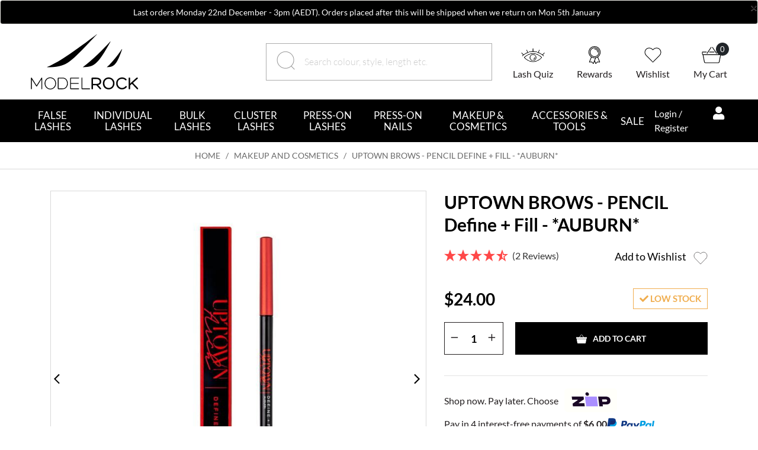

--- FILE ---
content_type: text/html; charset=utf-8
request_url: https://www.modelrocklashes.com/products/uptown-brows-pencil-define-fill-auburn
body_size: 92953
content:
<!DOCTYPE html>
<html lang="en">
<head itemscope itemtype="http://schema.org/WebSite">
	<meta http-equiv="Content-Type" content="text/html; charset=utf-8"/>
<meta http-equiv="x-ua-compatible" content="ie=edge">
<meta name="keywords" content="eyebrow brows makeup brow Australia bestbrow glambrows  ashbrown blondie mediumbrown brown ebony"/>
<meta name="description" content="Define and fill your brows with the UPTOWN BROWS PENCIL in Auburn from MODELROCK. Perfect for a bold brow look. Order today!"/>
<meta name="viewport" content="width=device-width, initial-scale=1, shrink-to-fit=no">
<meta name="csrf-token" content="a4171b3fa61a9fa2d21575e7f354c90cdc0bae4b,7933b9a007cf7926a7851768992d022323fb6a58,1766692135"/>
<meta property="og:image" content="https://www.modelrocklashes.com/assets/full/MRC7263.jpg?20210807235319"/>
<meta property="og:title" content="Uptown Brows Pencil - Define &amp; Fill, Auburn | MODELROCK"/>
<meta property="og:site_name" content="MODELROCK"/>
<meta property="og:type" content="product"/>
<meta property="og:url" content="https://www.modelrocklashes.com/products/uptown-brows-pencil-define-fill-auburn"/>
<meta property="og:description" content="Define and fill your brows with the UPTOWN BROWS PENCIL in Auburn from MODELROCK. Perfect for a bold brow look. Order today!"/>

<meta property="twitter:card" content="summary_large_image">
<meta property="twitter:image" content="MODELROCK/assets/full/MRC7263.jpg?20210807235319"/>
<meta property="twitter:title" content="Uptown Brows Pencil - Define &amp; Fill, Auburn | MODELROCK"/>
<meta property="twitter:domain" content="https://www.modelrocklashes.com"/>
<meta property="twitter:url" content="https://www.modelrocklashes.com/products/uptown-brows-pencil-define-fill-auburn">
<meta property="twitter:description" content="Define and fill your brows with the UPTOWN BROWS PENCIL in Auburn from MODELROCK. Perfect for a bold brow look. Order today!"/>

<meta name="robots" content="index,follow" />
	<title itemprop='name'>Uptown Brows Pencil - Define &amp; Fill, Auburn | MODELROCK</title>
<link rel="canonical" href="https://www.modelrocklashes.com/products/uptown-brows-pencil-define-fill-auburn" itemprop="url"/>
<link rel="shortcut icon" href="/assets/favicon_logo.png?1766549974"/>

<!--PD Search-->
<link rel="preconnect" href="https://goto.algolia.com/e/139121/2020-03-31/2kcy16/400949201?h=9GMPEgml1ZpRcLS30wnLsRp2orL16RUozrdvZ-Za4pw"/>
<link rel="stylesheet" type="text/css" href="/assets/themes/2025-12-pd-modelrock-v2/css/pd-search.css?1766549974" media="all"/>

<!-- Maropost Assets -->
<link rel="dns-prefetch preconnect" href="//assets.netostatic.com">
<link rel="dns-prefetch" href="//use.fontawesome.com">
<link rel="dns-prefetch" href="//google-analytics.com">
<link rel="stylesheet" type="text/css" href="https://use.fontawesome.com/releases/v5.8.2/css/all.css" media="all"/>
<link rel="stylesheet" type="text/css" href="https://cdn.neto.com.au/assets/neto-cdn/jquery_ui/1.12.1/jquery-ui.min.css" media="all"/>
<!--[if lte IE 8]>
	<script type="text/javascript" src="https://cdn.neto.com.au/assets/neto-cdn/html5shiv/3.7.0/html5shiv.js"></script>
	<script type="text/javascript" src="https://cdn.neto.com.au/assets/neto-cdn/respond.js/1.3.0/respond.min.js"></script>
<![endif]-->
<!-- Begin: Script 103 -->
<script type="text/javascript">
  window.juapp = window.juapp||function(){(window.juapp.q=window.juapp.q||[]).push(arguments)};
</script>
<!-- End: Script 103 -->
<!-- Begin: Script 106 -->
<meta name="facebook-domain-verification" content="csref6z6g59b571nqvlp7j4s5ngo00" />
<!-- End: Script 106 -->
<!-- Begin: Script 108 -->
<meta name="google-site-verification" content="bI5fLiLsgaclDA8NjywaBC1rxmL1MYkkNtNrrLLr5oc" />
<!-- End: Script 108 -->
<!-- Begin: Script 110 -->
<!-- Google Tag Manager -->
<script>(function(w,d,s,l,i){w[l]=w[l]||[];w[l].push({'gtm.start':
new Date().getTime(),event:'gtm.js'});var f=d.getElementsByTagName(s)[0],
j=d.createElement(s),dl=l!='dataLayer'?'&l='+l:'';j.async=true;j.src=
'https://www.googletagmanager.com/gtm.js?id='+i+dl;f.parentNode.insertBefore(j,f);
})(window,document,'script','dataLayer','GTM-TG5NF9G');</script>
<!-- End Google Tag Manager -->
<!-- End: Script 110 -->
<!-- Begin: Script 112 -->
<meta name="ahrefs-site-verification" content="908fa46102ed3c7a30b4077930b87b2bdae1027224ec1d5cab11e2177e8fd70b">
<!-- End: Script 112 -->
<!-- Begin: Script 115 -->
<script src="https://app.outsmart.digital/neto.js" defer></script>
<!-- End: Script 115 -->
<!-- Begin: Script 116 -->
<!-- Global site tag (gtag.js) - Google Ads: 710284944 -->
<script async src="https://www.googletagmanager.com/gtag/js?id=AW-710284944"></script>
<script>
  window.dataLayer = window.dataLayer || [];
  function gtag(){dataLayer.push(arguments);}
  gtag('js', new Date());

  gtag('config', 'AW-710284944', {'allow_enhanced_conversions':true});
</script>

<!-- End: Script 116 -->
<!-- Begin: Script 117 -->
<!-- Global site tag (gtag.js) - Google Analytics -->
<script async src="https://www.googletagmanager.com/gtag/js?id=G-4M536RB40C"></script>
<script>
  window.dataLayer = window.dataLayer || [];
  function gtag(){dataLayer.push(arguments);}
  gtag('js', new Date());
    gtag('config', 'G-4M536RB40C', {
      send_page_view: false
    });
</script>
<!-- End: Script 117 -->
<!-- Begin: Script 119 -->
<script>
!function (w, d, t) {
  w.TiktokAnalyticsObject=t;var ttq=w[t]=w[t]||[];ttq.methods=["page","track","identify","instances","debug","on","off","once","ready","alias","group","enableCookie","disableCookie"],ttq.setAndDefer=function(t,e){t[e]=function(){t.push([e].concat(Array.prototype.slice.call(arguments,0)))}};for(var i=0;i<ttq.methods.length;i++)ttq.setAndDefer(ttq,ttq.methods[i]);ttq.instance=function(t){for(var e=ttq._i[t]||[],n=0;n<ttq.methods.length;n++)ttq.setAndDefer(e,ttq.methods[n]);return e},ttq.load=function(e,n){var i="https://analytics.tiktok.com/i18n/pixel/events.js";ttq._i=ttq._i||{},ttq._i[e]=[],ttq._i[e]._u=i,ttq._t=ttq._t||{},ttq._t[e]=+new Date,ttq._o=ttq._o||{},ttq._o[e]=n||{};var o=document.createElement("script");o.type="text/javascript",o.async=!0,o.src=i+"?sdkid="+e+"&lib="+t;var a=document.getElementsByTagName("script")[0];a.parentNode.insertBefore(o,a)};

  ttq.load('CI8LAERC77UBJAEBS900');
  ttq.page();
}(window, document, 'ttq');
</script>
<!-- End: Script 119 -->
<!-- Begin: Script 121 -->
<script type="text/javascript">
    (function(c,l,a,r,i,t,y){
        c[a]=c[a]||function(){(c[a].q=c[a].q||[]).push(arguments)};
        t=l.createElement(r);t.async=1;t.src="https://www.clarity.ms/tag/"+i;
        y=l.getElementsByTagName(r)[0];y.parentNode.insertBefore(t,y);
    })(window, document, "clarity", "script", "iogd6bt2qo");
</script>
<!-- End: Script 121 -->
<!-- Begin: Script 122 -->
<script type="application/javascript" async
src="https://static.klaviyo.com/onsite/js/klaviyo.js?company_id=NPDzi5"></script>
<script src="https://static.klaviyoforneto.com/script.js" async></script>
<script type="text/html" id="k4n-data"><span nloader-content-id="ceRUXo2Nr3CLk8EQQYWCmK-fNBMYDh-TuUjCwqXqtpsU0kBTkNckngJV7FkCqsfDjPZyhZrGx4vkwEm32IQd-4" nloader-content="l9NoBkMkGepoCiPSm8cMqghaKDjWs848OdcwswxrtCILmEU3VgmKrMRg8sGhbwuhY0uwBDrsW5F6tw1byP0KrQ" nloader-data="9Fa51QQ8GIlq4-vZKrxtLA"></span></script>
<script>
var k4n = {
    sms_cf: 5,
    sms_consent_label: "",
    sms_consent_terms: "",
    current_page:"product",
    product: {
            sku: "MRC7263",
            product_id: "20135",
            name: "UPTOWN%20BROWS%20-%20PENCIL%20Define%20%2B%20Fill%20-%20%2AAUBURN%2A",
            categories: [0,
                "Makeup%20and%20Cosmetics",
                "Makeup%20and%20Cosmetics","ELIGBLE%20FOR%20SITEWIDE%20DISCOUNT","Eligible%20MODELROCK%20Products","Eyebrows","PENCIL","Eyebrows%20Pencils","Eyebrows%20Makeup","Cosmetics_",
            ].filter(function(item, pos, self) { return item && self.indexOf(item) == pos; }),
            image: "https%3A%2F%2Fwww.modelrocklashes.com%2Fassets%2Fthumb%2FMRC7263.jpg%3F20210807235319",
            url: "https%3A%2F%2Fwww.modelrocklashes.com%2Fproducts%2Fuptown-brows-pencil-define-fill-auburn",
            brand: "Eyebrows",
            price: "24",
            rrp: ""
        },
    };

</script>
<!-- End: Script 122 -->
<!-- Begin: Script 124 -->
<script
src="https://www.paypal.com/sdk/js?client-id=ATmKXxeBVBKJTuFgNBwIpg_N10_n-9YlDBGVhMhXN2jb4f80p_XTUC8dd6_TIklKby_V_Bba8oXkmojf&currency=AUD&components=messages"
data-namespace="PayPalSDK">
</script>
<!-- End: Script 124 -->
<!-- Begin: Script 127 -->
<!-- BEGIN PLERDY CODE -->
<script type="text/javascript" defer data-plerdy_code='1'>
    var _protocol="https:"==document.location.protocol?"https://":"http://";
    _site_hash_code = "33a45094bee32ec6c388313bf4737099",_suid=13251, plerdyScript=document.createElement("script");
    plerdyScript.setAttribute("defer",""),plerdyScript.dataset.plerdymainscript="plerdymainscript",
    plerdyScript.src="https://d.plerdy.com/public/js/click/main.js?v="+Math.random();
    var plerdymainscript=document.querySelector("[data-plerdymainscript='plerdymainscript']");
    plerdymainscript&&plerdymainscript.parentNode.removeChild(plerdymainscript);
    try{document.head.appendChild(plerdyScript)}catch(t){console.log(t,"unable add script tag")}
</script>
<!-- END PLERDY CODE -->
<!-- End: Script 127 -->


    <link rel="stylesheet" href="/assets/themes/2025-12-pd-modelrock-v2/js/slick/slick.css?1766549974"/>
    <link rel="stylesheet" href="/assets/themes/2025-12-pd-modelrock-v2/js/slick/slick-theme.css?1766549974"/>
	<link rel="preload" href="/assets/themes/2025-12-pd-modelrock-v2/css/app.css?1766549974" as="style">
	<link rel="preload" href="/assets/themes/2025-12-pd-modelrock-v2/css/style.css?1766549974" as="style">
	<link class="theme-selector" rel="stylesheet" href="/assets/themes/2025-12-pd-modelrock-v2/css/app.css?1766549974" media="all"/>
	<link rel="stylesheet" href="/assets/themes/2025-12-pd-modelrock-v2/css/style.css?1766549974" media="all"/>
    <link rel="preconnect" href="https://fonts.googleapis.com">
    <link rel="preconnect" href="https://fonts.gstatic.com" crossorigin>
	<!--Preload css
	<link
		rel="preload"
		href="https://fonts.googleapis.com/css2?family=Lato:ital,wght@0,100;0,300;0,400;0,700;0,900;1,100;1,300;1,400;1,700;1,900&display=swap"
		as="style"
		onload="this.onload=null;this.rel='stylesheet'"
	/>
	<noscript>
		<link
			href="https://fonts.googleapis.com/css2?family=Lato:ital,wght@0,100;0,300;0,400;0,700;0,900;1,100;1,300;1,400;1,700;1,900&display=swap"
			rel="stylesheet"
			type="text/css"
		/>
	</noscript>-->
	<!-- Lightbox -->
	<link rel="stylesheet" type="text/css" href="/assets/themes/2025-12-pd-modelrock-v2/css/simple-lightbox.css?1766549974" media="all"/>
	<link rel="stylesheet" type="text/css" href="/assets/themes/2025-12-pd-modelrock-v2/css/jquery.fancybox.min.css?1766549974" media="all"/>
	<!--Blog Post Schema-->
<!--Category schema-->
<!-- Product schema -->
<script type="application/ld+json">

{
	"@context": "http://schema.org",
	"@type": "WebPage",
	"mainEntity": {
		"@type": "Product",
		"name": "UPTOWN BROWS - PENCIL Define + Fill - *AUBURN*",
		"description": "UPTOWN BROWS - PENCIL Define + Fill - *AUBURN* - Eyebrows",
		"image": {
			"@type": "ImageObject",
			"url": "https://www.modelrocklashes.com/assets/full/MRC7263.jpg?20210807235319"
		},
		"brand": {
		"@type": "Brand",
		"name": "Eyebrows",
		"url": "",
		"image": ""
		},
		



		"offers": {
			"@type": "Offer",
			"url": "https://www.modelrocklashes.com/products/uptown-brows-pencil-define-fill-auburn",
			"priceCurrency": "AUD",
			"price": "24.00",
			"priceValidUntil" : "2026-03-26",
			"availability": "http://schema.org/InStock",
			
			"itemCondition": "https://schema.org/NewCondition",
			"seller": {
				"@type": "Organization",
				"name": "MODELROCK PTY LTD"
			}
		}
		,
			"isRelatedTo": [
{
	"@type": "ListItem",
	"position": 1,
	"item": {
		"@type": "Product",
		"name": "LUXE SILK Lip Gloss - *BARE*", 
		"description": "LUXE SILK Lip Gloss - *BARE* - MODELROCK Cosmetics",
		"image": {
			"@type": "ImageObject",
			"url": "https://www.modelrocklashes.com/assets/full/MRL2908.jpg?20250108074936"
		},
		"offers": {
			"@type": "Offer",
			"url": "https://www.modelrocklashes.com/products/luxe-silk-lip-gloss-bare",
			"priceCurrency": "AUD",
			"price": "25.00",
			"priceValidUntil" : "2026-03-26",
			"availability": "http://schema.org/InStock",
			
			"itemCondition": "https://schema.org/NewCondition",
			"seller": {
				"@type": "Organization",
				"name": "MODELROCK PTY LTD"
			}
		}
		,
		"brand": {
		"@type": "Brand",
		"name": "MODELROCK Cosmetics"
		,"url": "https://www.modelrocklashes.com/brand/modelrock/modelrock-cosmetics/"
		,"image": "https://www.modelrocklashes.com/assets/webshop/cms/01/101.png?1498151612"
		}
		}
}
,{
	"@type": "ListItem",
	"position": 2,
	"item": {
		"@type": "Product",
		"name": "TWIST UP Lip Pencil - *PURE POUT*", 
		"description": "TWIST UP Lip Pencil - *PURE POUT* - MODELROCK Cosmetics",
		"image": {
			"@type": "ImageObject",
			"url": "https://www.modelrocklashes.com/assets/full/MRL3851.png?20230220164644"
		},
		"offers": {
			"@type": "Offer",
			"url": "https://www.modelrocklashes.com/products/twist-up-lip-pencil-pure-pout",
			"priceCurrency": "AUD",
			"price": "15.00",
			"priceValidUntil" : "2026-03-26",
			"availability": "http://schema.org/InStock",
			
			"itemCondition": "https://schema.org/NewCondition",
			"seller": {
				"@type": "Organization",
				"name": "MODELROCK PTY LTD"
			}
		}
		,
		"brand": {
		"@type": "Brand",
		"name": "MODELROCK Cosmetics"
		,"url": "https://www.modelrocklashes.com/brand/modelrock/modelrock-cosmetics/"
		,"image": "https://www.modelrocklashes.com/assets/webshop/cms/01/101.png?1498151612"
		}
		}
}
,{
	"@type": "ListItem",
	"position": 3,
	"item": {
		"@type": "Product",
		"name": "ARCH CONTROL - Brow Texturising Gel", 
		"description": "ARCH CONTROL - Brow Texturising Gel - Eyebrows",
		"image": {
			"@type": "ImageObject",
			"url": "https://www.modelrocklashes.com/assets/full/MRL5954.png?20251123173236"
		},
		"offers": {
			"@type": "Offer",
			"url": "https://www.modelrocklashes.com/products/arch-control-brow-texturising-gel",
			"priceCurrency": "AUD",
			"price": "24.00",
			"priceValidUntil" : "2026-03-26",
			"availability": "http://schema.org/InStock",
			
			"itemCondition": "https://schema.org/NewCondition",
			"seller": {
				"@type": "Organization",
				"name": "MODELROCK PTY LTD"
			}
		}
		,
		"brand": {
		"@type": "Brand",
		"name": "Eyebrows"
		,"url": "https://www.modelrocklashes.com/brand/modelrock/modelrock-cosmetics/"
		,"image": "https://www.modelrocklashes.com/assets/webshop/cms/01/101.png?1498151612"
		}
		}
}
,{
	"@type": "ListItem",
	"position": 4,
	"item": {
		"@type": "Product",
		"name": "Eyeshadow Palette 9-Shades *SUNKISSED NUDES*", 
		"description": "Eyeshadow Palette 9-Shades *SUNKISSED NUDES* - MODELROCK Cosmetics",
		"image": {
			"@type": "ImageObject",
			"url": "https://www.modelrocklashes.com/assets/full/MRL2090.jpg?20220608132930"
		},
		"offers": {
			"@type": "Offer",
			"url": "https://www.modelrocklashes.com/products/eyeshadow-palette-9-shade-sunkissed-nudes",
			"priceCurrency": "AUD",
			"price": "18.00",
			"priceValidUntil" : "2026-03-26",
			"availability": "http://schema.org/InStock",
			
			"itemCondition": "https://schema.org/NewCondition",
			"seller": {
				"@type": "Organization",
				"name": "MODELROCK PTY LTD"
			}
		}
		,
		"brand": {
		"@type": "Brand",
		"name": "MODELROCK Cosmetics"
		,"url": "https://www.modelrocklashes.com/brand/modelrock/modelrock-cosmetics/"
		,"image": "https://www.modelrocklashes.com/assets/webshop/cms/01/101.png?1498151612"
		}
		}
}
,{
	"@type": "ListItem",
	"position": 5,
	"item": {
		"@type": "Product",
		"name": "HAUTE CRÈME COUTURE Velvet Matte Lipsticks  -  &#39;The Neutral Lovers&#39; 3-Piece Holiday Gift Set", 
		"description": "HAUTE CRÈME COUTURE Velvet Matte Lipsticks  -  &#39;The Neutral Lovers&#39; 3-Piece Holiday Gift Set - MODELROCK Cosmetics",
		"image": {
			"@type": "ImageObject",
			"url": "https://www.modelrocklashes.com/assets/full/MRL7163-N.png?20231008150340"
		},
		"offers": {
			"@type": "Offer",
			"url": "https://www.modelrocklashes.com/haute-creme-couture-velvet-matte-lipsticks-3-shade-holiday-gift-set",
			"priceCurrency": "AUD",
			"price": "50.00",
			"priceValidUntil" : "2026-03-26",
			"availability": "http://schema.org/InStock",
			
			"itemCondition": "https://schema.org/NewCondition",
			"seller": {
				"@type": "Organization",
				"name": "MODELROCK PTY LTD"
			}
		}
		,
		"brand": {
		"@type": "Brand",
		"name": "MODELROCK Cosmetics"
		,"url": "https://www.modelrocklashes.com/brand/modelrock/modelrock-cosmetics/"
		,"image": "https://www.modelrocklashes.com/assets/webshop/cms/01/101.png?1498151612"
		}
		}
}
,{
	"@type": "ListItem",
	"position": 6,
	"item": {
		"@type": "Product",
		"name": "Eyeshadow Palette 9-Shades *SOHO NUDES*", 
		"description": "Eyeshadow Palette 9-Shades *SOHO NUDES* - MODELROCK Cosmetics",
		"image": {
			"@type": "ImageObject",
			"url": "https://www.modelrocklashes.com/assets/full/MRL2083.jpg?20220608133050"
		},
		"offers": {
			"@type": "Offer",
			"url": "https://www.modelrocklashes.com/products/eyeshadow-palette-9-shades-soho-nudes",
			"priceCurrency": "AUD",
			"price": "18.00",
			"priceValidUntil" : "2026-03-26",
			"availability": "http://schema.org/InStock",
			
			"itemCondition": "https://schema.org/NewCondition",
			"seller": {
				"@type": "Organization",
				"name": "MODELROCK PTY LTD"
			}
		}
		,
		"brand": {
		"@type": "Brand",
		"name": "MODELROCK Cosmetics"
		,"url": "https://www.modelrocklashes.com/brand/modelrock/modelrock-cosmetics/"
		,"image": "https://www.modelrocklashes.com/assets/webshop/cms/01/101.png?1498151612"
		}
		}
}
,{
	"@type": "ListItem",
	"position": 7,
	"item": {
		"@type": "Product",
		"name": "SHEER Luxe Silk Lipgloss  - *SHEER LATTE*", 
		"description": "SHEER Luxe Silk Lipgloss  - *SHEER LATTE* - MODELROCK Cosmetics",
		"image": {
			"@type": "ImageObject",
			"url": "https://www.modelrocklashes.com/assets/full/MRC3066.png?20210807235004"
		},
		"offers": {
			"@type": "Offer",
			"url": "https://www.modelrocklashes.com/products/sheer-silk-lipgloss-sheer-latte",
			"priceCurrency": "AUD",
			"price": "18.00",
			"priceValidUntil" : "2026-03-26",
			"availability": "http://schema.org/InStock",
			
			"itemCondition": "https://schema.org/NewCondition",
			"seller": {
				"@type": "Organization",
				"name": "MODELROCK PTY LTD"
			}
		}
		,
		"brand": {
		"@type": "Brand",
		"name": "MODELROCK Cosmetics"
		,"url": "https://www.modelrocklashes.com/brand/modelrock/modelrock-cosmetics/"
		,"image": "https://www.modelrocklashes.com/assets/webshop/cms/01/101.png?1498151612"
		}
		}
}
,{
	"@type": "ListItem",
	"position": 8,
	"item": {
		"@type": "Product",
		"name": "Lip Liner - Creamy Longwear - DEEP AUBURN", 
		"description": "Lip Liner - Creamy Longwear - DEEP AUBURN - MODELROCK Cosmetics",
		"image": {
			"@type": "ImageObject",
			"url": "https://www.modelrocklashes.com/assets/full/MRL1177.png?20250926141243"
		},
		"offers": {
			"@type": "Offer",
			"url": "https://www.modelrocklashes.com/products/lip-liner-creamy-long-wear-deep-auburn",
			"priceCurrency": "AUD",
			"price": "15.00",
			"priceValidUntil" : "2026-03-26",
			"availability": "http://schema.org/InStock",
			
			"itemCondition": "https://schema.org/NewCondition",
			"seller": {
				"@type": "Organization",
				"name": "MODELROCK PTY LTD"
			}
		}
		,
		"brand": {
		"@type": "Brand",
		"name": "MODELROCK Cosmetics"
		,"url": "https://www.modelrocklashes.com/brand/modelrock/modelrock-cosmetics/"
		,"image": "https://www.modelrocklashes.com/assets/webshop/cms/01/101.png?1498151612"
		}
		}
}
,{
	"@type": "ListItem",
	"position": 9,
	"item": {
		"@type": "Product",
		"name": "HAUTE CRÈME COUTURE Matte Lipsticks - &#39;EXOTICA&#39;", 
		"description": "HAUTE CRÈME COUTURE Matte Lipsticks - &#39;EXOTICA&#39; - MODELROCK Cosmetics",
		"image": {
			"@type": "ImageObject",
			"url": "https://www.modelrocklashes.com/assets/full/MRL7064.png?20231008143011"
		},
		"offers": {
			"@type": "Offer",
			"url": "https://www.modelrocklashes.com/haute-creme-couture-velvet-matte-lipsticks-exotica",
			"priceCurrency": "AUD",
			"price": "25.00",
			"priceValidUntil" : "2026-03-26",
			"availability": "http://schema.org/InStock",
			
			"itemCondition": "https://schema.org/NewCondition",
			"seller": {
				"@type": "Organization",
				"name": "MODELROCK PTY LTD"
			}
		}
		,
		"brand": {
		"@type": "Brand",
		"name": "MODELROCK Cosmetics"
		,"url": "https://www.modelrocklashes.com/brand/modelrock/modelrock-cosmetics/"
		,"image": "https://www.modelrocklashes.com/assets/webshop/cms/01/101.png?1498151612"
		}
		}
}
,{
	"@type": "ListItem",
	"position": 10,
	"item": {
		"@type": "Product",
		"name": "Elementwo CANVAS BLEND Foundation 30ml CBF-02 Spring Beige", 
		"description": "Elementwo CANVAS BLEND Foundation 30ml CBF-02 Spring Beige - Elementwo",
		"image": {
			"@type": "ImageObject",
			"url": "https://www.modelrocklashes.com/assets/full/MRL914.jpg?20210808001106"
		},
		"offers": {
			"@type": "Offer",
			"url": "https://www.modelrocklashes.com/products/elementwo-canvas-blend-foundation-30ml-cbf-02-spring-beige.html",
			"priceCurrency": "AUD",
			"price": "43.00",
			"priceValidUntil" : "2026-03-26",
			"availability": "http://schema.org/InStock",
			
			"itemCondition": "https://schema.org/NewCondition",
			"seller": {
				"@type": "Organization",
				"name": "MODELROCK PTY LTD"
			}
		}
		,
		"brand": {
		"@type": "Brand",
		"name": "Elementwo"
		,"url": "https://www.modelrocklashes.com/elementwo"
		,"image": "https://www.modelrocklashes.com/assets/webshop/cms/00/100.png?1498151612"
		}
		}
}]		
	},
	"breadcrumb": {
	"@type": "BreadcrumbList",
	 "itemListElement": [
		{
		"@type": "ListItem",
		"position": 1,
		"name": "Home",
		"item": "https://www.modelrocklashes.com"
		},
		{
		"@type": "ListItem",
		"position": 2,
		"name": "Makeup and Cosmetics",
		"item": "https://www.modelrocklashes.com/makeup-cosmetics/"
		},
		{
		"@type": "ListItem",
		"position": 3,
		"name": "UPTOWN BROWS - PENCIL Define + Fill - *AUBURN*",
		"item": "https://www.modelrocklashes.com/products/uptown-brows-pencil-define-fill-auburn"
		}]
	},
	"provider": {
		"@type": "LocalBusiness",
		"name": "MODELROCK",
		"alternateName": "MODELROCK",
		"url": "https://www.modelrocklashes.com",
		"logo": "https://www.modelrocklashes.com/assets/website_logo.png?1634128195",
		"image": "https://www.modelrocklashes.com/assets/website_logo.png?1634128195",
		"priceRange": "Varies",
		"telephone": "0414 864 186",
		"aggregateRating": {
			"@type": "AggregateRating",
			"ratingValue": 5.0,
			"bestRating": 5.0,
			"worstRating": 5.0,
			"reviewCount": 1
		},
		"address": {
			"@type": "PostalAddress",
			"streetAddress": "U3 13-15 MUTU ST WOY WOY NSW 2256",
			"addressLocality": "Smithfield",
			"addressRegion": "NSW",
			"postalCode": "2164",
			"addressCountry": "AU"
		},
		"contactPoint": {
			"@type": "ContactPoint",
			"contactType": "contact",
			"telephone": "0414 864 186",
			"email": "info@modelrocklashes.com"
		},
		"sameAs": [
			"https://www.facebook.com/MODELROCKLASHES",
			"https://www.tiktok.com/@modelrocklashes",
			"https://www.instagram.com/modelrocklashes/"
			]
	}
}
</script>
<!--Home-->

</head>
<body id="n_product" class="n_2025-12-pd-modelrock-v2">
<a href="#main-content" class="sr-only sr-only-focusable">Skip to main content</a>
     
<!-- Header Announcement -->
<section id="wrapper-announcement" class="card-header alert alert-dismissible fade show mb-0" role="alert">
			<div class="container text-center">
				<div class="row"><div class="col-12">
                    <span class="d-flex justify-content-center align-items-center announcement-text">
                            <p class="mb-0" style="color:white;">Last orders Monday 22nd December - 3pm (AEDT). Orders placed after this will be shipped when we return on Mon 5th January </p>
                            <button type="button" class="close py-0 px-0" data-dismiss="alert" aria-label="Close"><span aria-hidden="true">&times;</span></button>
                        </span>
                    </div></div>
			</div>
		</section> 
<header class="wrapper-header" aria-label="Header container">
	<div class="container-fluid">
        <div class="row header-row align-items-center py-2">
            <div class="col-4 d-flex align-items-center d-lg-none text-left mobile_menu-left">
                <button class="navbar-toggler" type="button" data-toggle="collapse" data-target="#navbarMainMenu" aria-controls="navbarMainMenu" aria-expanded="false" aria-label="Toggle navigation">
                    <img width="45px" height="45px" src="/assets/images/menu-icon3.svg" alt="Menu">
					<svg width="24" height="20" viewBox="0 0 24 20" fill="none" xmlns="http://www.w3.org/2000/svg">
					<path d="M20.0586 17.8086L3.44158 1.19159" stroke="black" stroke-width="2" stroke-linecap="round"/>
					<path d="M3.79492 18.1621L20.4119 1.5451" stroke="black" stroke-width="2" stroke-linecap="round"/>
					</svg>
                </button>
                <div>
					<span nloader-content-id="PXQnwud8PH8J3dw6BEjvzMasRtsJSqsUNLTq7R-5pTQ4aRuy77rwMz-AvD2G3RY79UGsf-03B6tEwCHzjdbuxA" nloader-content="[base64]" nloader-data="2bH6KXIs4fKyLWTSSYUow9VHxbQlYRazo7aXeB-7puk"></span><ul id="login-dropdown" class="d-lg-none dropdown-menu dropdown-menu-right collapse">
						<span nloader-content-id="N3TAuvm3Hja2dOXqGxjMBxkqf7oFDsGlA0V5UaMjGPU4aRuy77rwMz-AvD2G3RY79UGsf-03B6tEwCHzjdbuxA" nloader-content="[base64]" nloader-data="2bH6KXIs4fKyLWTSSYUow9VHxbQlYRazo7aXeB-7puk"></span><li><a class="dropdown-item" href="https://www.modelrocklashes.com/_myacct">Account Home</a></li>
						<li><a class="dropdown-item" href="https://www.modelrocklashes.com/_myacct#orders">Orders</a></li>
						<li><a class="dropdown-item" href="https://www.modelrocklashes.com/_myacct/payrec">Pay Invoices</a></li>
						<li><a class="dropdown-item" href="https://www.modelrocklashes.com/_myacct/favourites">Reorder</a></li>
						<li><a class="dropdown-item" href="https://www.modelrocklashes.com/_myacct/wishlist">Wishlists</a></li>
						<li><a class="dropdown-item" href="https://www.modelrocklashes.com/_myacct/warranty">Resolution Centre</a></li>
						<li><a class="dropdown-item" href="https://www.modelrocklashes.com/_myacct/edit_account">Edit My Details</a></li>
						<li><a class="dropdown-item" href="https://www.modelrocklashes.com/_myacct/edit_address">Edit My Address Book</a></li>
						<li class="divider"><div class="dropdown-divider"></div></li>
						<span nloader-content-id="XausqHh08-4aoHWEajcmF_8wCVGRf4KlpBVoyCxQuHw4aRuy77rwMz-AvD2G3RY79UGsf-03B6tEwCHzjdbuxA" nloader-content="[base64]" nloader-data="2bH6KXIs4fKyLWTSSYUow9VHxbQlYRazo7aXeB-7puk"></span></ul>	
				</div>
            </div>
			
			<div class="col-4 col-lg-3 wrapper-logo text-center text-lg-left">
                <a href="https://www.modelrocklashes.com" title="MODELROCK PTY LTD">
                    <img class="logo" width="182px" height="93px" style="width: auto;" src="/assets/images/Modelrock_Logo_Black_SVG_500px.svg" alt="MODELROCK PTY LTD logo"/>
                </a>
            </div>
            
            <div class="wrapper-search col-12 col-lg-6">
				<div class="d-none d-sm-none header-box header-box-search-icon desk-s">
					<a role="button">
						<img src="/assets/images/Search icon.svg" alt="Search" data-gtm-vis-recent-on-screen-30696487_59="109420" data-gtm-vis-first-on-screen-30696487_59="109420" data-gtm-vis-total-visible-time-30696487_59="500" data-gtm-vis-has-fired-30696487_59="1">
						<label class="mb-0"><span>Search</span><span class="d-none">Close</span></label>
					</a>
				</div>
                <div class="header-search">
					<div class="d-block d-md-block" id="pd-main-searchbox"><div id="search"><div class="search-form"><div class="input-group"><input class="form-control input-lg search-bar" id="pd-main-search-input" value="" placeholder="Search colour, style, length etc." type="search"><button onclick="openAlgolia()" type="submit" value="Search" class="search-btn-submit"><svg xmlns="http://www.w3.org/2000/svg" xmlns:xlink="http://www.w3.org/1999/xlink" width="47px" height="48px" viewBox="0 0 47 48" version="1.1"><title>Search icon</title><g id="Page-1" stroke="none" stroke-width="1" fill="none" fill-rule="evenodd"><g id="Model-Rocklashes---Homepage-V6" transform="translate(-437.000000, -75.000000)" stroke="#979797"><g id="Group-9" transform="translate(420.000000, 69.000000)"><g id="Search-icon" transform="translate(40.750000, 30.000000) rotate(45.000000) translate(-40.750000, -30.000000) translate(23.000000, 16.000000)"><circle id="Oval" cx="14" cy="14" r="14"></circle><line x1="28.5" y1="14.5" x2="35.5" y2="14.5" id="Line" stroke-linecap="square"></line></g></g></g></g></svg></button><button onclick="closeAlgolia()" class="search-close-btn" type="button" data-toggle="collapse" data-target="#searchToggle" aria-expanded="true" aria-controls="collapseExample"><i class="fa fa-times" aria-hidden="true"></i></button></div></div></div></div>
					<div class="d-none" id="pd-mobile-searchbox"></div>
                </div>
            </div>
			
            <div class="wrapper-header-icons col-4 col-lg-3 d-flex align-items-center justify-content-end">
				<div class="d-sm-none header-box header-box-search-icon mob-s">
                    <a role="button">
                        <img width="44px" height="45px" src="/assets/images/Search icon.svg" alt="Search">
						<label class="mb-0">Search</label>
					</a>
                </div>
				<div class="d-none d-md-block header-box header-box-wishlist">
                    <a href="https://www.modelrocklashes.com/find-your-perfect-lash-quiz/" role="button">
                        <img src="/assets/images/Eyelash.png" width="40px" height="40px" alt="Go to Lash Quiz" style="mix-blend-mode: hard-light; padding: 0">
						<label class="mb-0">Lash Quiz</label>
					</a>
                </div>
                <div class="d-none d-sm-block header-box header-box-rewards">
                    <a href="/rewards" role="button">
                        <svg style="margin: 5px auto;" fill="#000000" version="1.1" id="Capa_1" xmlns="http://www.w3.org/2000/svg" xmlns:xlink="http://www.w3.org/1999/xlink" 
							 width="30px" height="30px" viewBox="0 0 54.558 54.559"
							 xml:space="preserve">
						<g>
							<g>
								<path d="M27.28,3.911c-8.024,0-14.553,6.528-14.553,14.552s6.528,14.553,14.553,14.553c8.024,0,14.552-6.529,14.552-14.553
									S35.304,3.911,27.28,3.911z M27.28,31.016c-6.921,0-12.553-5.631-12.553-12.553c0-6.921,5.631-12.552,12.553-12.552
									c6.921,0,12.552,5.631,12.552,12.552C39.832,25.384,34.201,31.016,27.28,31.016z"/>
								<path d="M27.28,7.704c-0.552,0-1,0.448-1,1c0,0.552,0.448,1,1,1c4.83,0,8.758,3.929,8.758,8.759c0,0.552,0.448,1,1,1s1-0.448,1-1
									C38.038,12.53,33.212,7.704,27.28,7.704z"/>
								<path d="M45.743,18.463C45.743,8.282,37.46,0,27.28,0C17.1,0,8.816,8.282,8.816,18.463c0,5.947,2.847,11.471,7.647,14.946
									l-5.877,15.06c-0.124,0.317-0.078,0.676,0.122,0.95c0.2,0.276,0.534,0.437,0.865,0.412l6.676-0.366l4.663,4.791
									c0.19,0.196,0.45,0.303,0.717,0.303c0.066,0,0.132-0.006,0.199-0.02c0.333-0.066,0.609-0.3,0.733-0.615l2.719-6.968L30,53.924
									c0.123,0.315,0.399,0.549,0.732,0.615c0.066,0.014,0.133,0.02,0.199,0.02c0.267,0,0.525-0.106,0.717-0.303l4.663-4.791
									l6.676,0.366c0.022,0.001,0.045,0.003,0.065,0.001c0.549,0.008,1.01-0.443,1.01-1c0-0.197-0.057-0.381-0.156-0.537l-5.811-14.886
									C42.896,29.934,45.743,24.41,45.743,18.463z M23.262,51.747l-3.897-4.004c-0.189-0.194-0.448-0.304-0.717-0.304
									c-0.018,0-0.037,0-0.055,0.002l-5.579,0.306l5.163-13.228c0.019,0.011,0.039,0.02,0.058,0.029
									c0.225,0.127,0.457,0.239,0.686,0.355c0.184,0.095,0.365,0.195,0.552,0.283c0.082,0.039,0.167,0.07,0.249,0.106
									c1.544,0.698,3.171,1.181,4.85,1.429c0.008,0.002,0.016,0.004,0.024,0.004c0.365,0.053,0.734,0.09,1.104,0.121
									c0.096,0.008,0.191,0.021,0.288,0.027c0.294,0.02,0.59,0.025,0.886,0.032c0.136,0.003,0.271,0.015,0.406,0.015
									c0.041,0,0.082-0.006,0.123-0.006c0.513-0.005,1.027-0.027,1.545-0.077c0.039-0.003,0.077-0.003,0.115-0.007
									c0.006,0,0.013,0,0.021-0.001l-2.735,7.004c0,0,0,0.001,0,0.002L23.262,51.747z M35.966,47.441
									c-0.285-0.012-0.57,0.095-0.771,0.302l-3.896,4.004l-2.944-7.543l3.021-7.741c0.34-0.076,0.674-0.171,1.006-0.268
									c0.08-0.021,0.159-0.038,0.237-0.062c0.513-0.154,1.017-0.334,1.513-0.533c0.139-0.056,0.272-0.119,0.409-0.176
									c0.366-0.158,0.728-0.326,1.083-0.507c0.152-0.078,0.305-0.155,0.454-0.237c0.101-0.055,0.206-0.103,0.306-0.16l5.164,13.229
									L35.966,47.441z M36.328,32.208c-1.798,1.187-3.775,1.996-5.881,2.406c-1.632,0.317-3.257,0.389-4.839,0.229
									c-2.636-0.264-5.15-1.166-7.378-2.637c-4.643-3.062-7.415-8.201-7.415-13.746c0-9.078,7.385-16.463,16.463-16.463
									s16.463,7.385,16.463,16.463C43.743,24.007,40.97,29.146,36.328,32.208z"/>
							</g>
						</g>
						</svg>
						<label class="mb-0">Rewards</label>
					</a>
                </div>
				<div class="d-none d-sm-block header-box header-box-wishlist">
                    <a href="https://www.modelrocklashes.com/_myacct/wishlist" role="button">
                        <img width="43px" height="40px" src="/assets/images/cel-heart.svg" alt="Go to Wishlist">
						<label class="mb-0">Wishlist</label>
					</a>
                </div>
                <div id="header-cart" class="header-cart-box dropdown">
                    <a role="button" class="slide-cart-trigger">
                        <img width="40px" height="40px" src="/assets/images/sho-basket.svg" alt="Cart" style="
							height: auto;
						"> <span rel="a2c_item_count">0</span>
						<label class="mb-0">My Cart</label> 
					</a>
                </div>
            </div>
        </div>
    </div>
    
	<nav class="navbar navbar-expand-lg" id="pd-sticky-header">
		<div class="container full-width-container full-width-container-1">
            <div class="collapse navbar-collapse" id="navbarMainMenu">
				<div class="d-none d-lg-none close-btn-mobile-box">
					<button class="navbar-toggler collapsed npopup-btn-close" type="button" data-toggle="collapse" data-target="#navbarMainMenu" aria-controls="navbarMainMenu" aria-expanded="false" aria-label="Toggle navigation"></button>
				</div>
                <div style="display: none !important;" class="d-none d-flex d-lg-none wrapper-header-icons wrapper-header-mobile-icons">
                    <div class="header-mobile-phone">
                        <a href="tel:0414 864 186">
                            <i class="fas fa-phone"></i>Call and let us help <span>0414 864 186</span>
                        </a>
                    </div>
                </div>
				
                <ul class="navbar-nav -mr-auto ul_lvl_1 " aria-label="Main menu">
					<div class="d-md-none user-welcome-mobile">
						<span nloader-content-id="bsZj2VqH-WmkyFwY4lZIqdYSqyaiTPJ9A3T9U-8WPVM4aRuy77rwMz-AvD2G3RY79UGsf-03B6tEwCHzjdbuxA" nloader-content="[base64]" nloader-data="2bH6KXIs4fKyLWTSSYUow9VHxbQlYRazo7aXeB-7puk"></span></div>
                    <li class="nav-item d-flex align-items-center dropdown dropdown-hover_ position-static ">
                                        <a class="d-block nav-link collapsed" data-toggle="collapse" data-target="#dropdown0" aria-controls="dropdown0" aria-expanded="false" role="button" aria-haspopup="true" >FALSE LASHES <svg class="d-md-none" style="float: right; margin-top: 11px;" width="6" height="10" viewBox="0 0 6 10" fill="none" xmlns="http://www.w3.org/2000/svg"><path fill-rule="evenodd" clip-rule="evenodd" d="M5.53222 4.46061C5.67282 4.60125 5.75181 4.79199 5.75181 4.99086C5.75181 5.18973 5.67282 5.38046 5.53222 5.52111L1.28947 9.76386C1.22028 9.83549 1.13752 9.89263 1.04602 9.93194C0.954517 9.97124 0.856102 9.99193 0.756517 9.9928C0.656933 9.99366 0.558173 9.97469 0.466001 9.93698C0.373829 9.89927 0.290089 9.84357 0.21967 9.77316C0.14925 9.70274 0.0935604 9.619 0.0558497 9.52682C0.0181391 9.43465 -0.000837044 9.33589 2.83178e-05 9.23631C0.00089368 9.13672 0.0215834 9.03831 0.0608901 8.94681C0.100197 8.8553 0.157333 8.77254 0.228966 8.70336L3.94147 4.99086L0.228966 1.27836C0.0923474 1.13691 0.0167516 0.947455 0.0184605 0.750807C0.0201693 0.554159 0.0990458 0.36605 0.238102 0.226994C0.377158 0.0879379 0.565268 0.00906139 0.761915 0.00735257C0.958563 0.00564376 1.14801 0.0812395 1.28947 0.217858L5.53222 4.46061Z" fill="black"/></svg> </a>
                                        <ul id="dropdown0" class="dropdown-menu mega-menu w-100">
                                                <ul class="container full-width-container full-width-container-1">
                                                    <ul class="row mega-menu-row">
                                                        <ul class="col-12 ul_lvl_2">
															<ul class="mega-menu-row">
																<li class="d-md-none nav-item nav-item-lv3 h3 go_back">
																	<a role="button" aria-haspopup="true" data-toggle="collapse" data-target="#dropdown0" aria-controls="dropdown0" aria-expanded="true" class="collapsed nav-link go_back_title"><svg class="d-md-none" style="vertical-align: 0px; margin-right: 5px; transform: rotate(180deg);" width="6" height="10" viewBox="0 0 6 10" fill="none" xmlns="http://www.w3.org/2000/svg"><path fill-rule="evenodd" clip-rule="evenodd" d="M5.53222 4.46061C5.67282 4.60125 5.75181 4.79199 5.75181 4.99086C5.75181 5.18973 5.67282 5.38046 5.53222 5.52111L1.28947 9.76386C1.22028 9.83549 1.13752 9.89263 1.04602 9.93194C0.954517 9.97124 0.856102 9.99193 0.756517 9.9928C0.656933 9.99366 0.558173 9.97469 0.466001 9.93698C0.373829 9.89927 0.290089 9.84357 0.21967 9.77316C0.14925 9.70274 0.0935604 9.619 0.0558497 9.52682C0.0181391 9.43465 -0.000837044 9.33589 2.83178e-05 9.23631C0.00089368 9.13672 0.0215834 9.03831 0.0608901 8.94681C0.100197 8.8553 0.157333 8.77254 0.228966 8.70336L3.94147 4.99086L0.228966 1.27836C0.0923474 1.13691 0.0167516 0.947455 0.0184605 0.750807C0.0201693 0.554159 0.0990458 0.36605 0.238102 0.226994C0.377158 0.0879379 0.565268 0.00906139 0.761915 0.00735257C0.958563 0.00564376 1.14801 0.0812395 1.28947 0.217858L5.53222 4.46061Z" fill="black"/></svg> Go Back</a>
																</li>
																<li class="nav-item nav-item-lv2 col-12">
                                        <a role="button" aria-haspopup="true" data-toggle="collapse" data-target=".dropdown001001" aria-controls="dropdown001001" aria-expanded="false" class="active nav-link h3">PRESS-ON LASHES <svg class="d-md-none" style="float: right; margin-top: 11px;" width="6" height="10" viewBox="0 0 6 10" fill="none" xmlns="http://www.w3.org/2000/svg"><path fill-rule="evenodd" clip-rule="evenodd" d="M5.53222 4.46061C5.67282 4.60125 5.75181 4.79199 5.75181 4.99086C5.75181 5.18973 5.67282 5.38046 5.53222 5.52111L1.28947 9.76386C1.22028 9.83549 1.13752 9.89263 1.04602 9.93194C0.954517 9.97124 0.856102 9.99193 0.756517 9.9928C0.656933 9.99366 0.558173 9.97469 0.466001 9.93698C0.373829 9.89927 0.290089 9.84357 0.21967 9.77316C0.14925 9.70274 0.0935604 9.619 0.0558497 9.52682C0.0181391 9.43465 -0.000837044 9.33589 2.83178e-05 9.23631C0.00089368 9.13672 0.0215834 9.03831 0.0608901 8.94681C0.100197 8.8553 0.157333 8.77254 0.228966 8.70336L3.94147 4.99086L0.228966 1.27836C0.0923474 1.13691 0.0167516 0.947455 0.0184605 0.750807C0.0201693 0.554159 0.0990458 0.36605 0.238102 0.226994C0.377158 0.0879379 0.565268 0.00906139 0.761915 0.00735257C0.958563 0.00564376 1.14801 0.0812395 1.28947 0.217858L5.53222 4.46061Z" fill="black"/></svg> </a>
                                        <ul id="dropdown001001" class="ul_lvl_3 dropdown001001 collapse show ">
												<li class="d-md-none nav-item nav-item-lv3 h3 go_back">
													<a role="button" aria-haspopup="true" data-toggle="collapse" data-target=".dropdown001001" aria-controls="dropdown001001" aria-expanded="false" class="collapsed nav-link go_back_title"><svg class="d-md-none" style="vertical-align: 0px; margin-right: 5px; transform: rotate(180deg);" width="6" height="10" viewBox="0 0 6 10" fill="none" xmlns="http://www.w3.org/2000/svg"><path fill-rule="evenodd" clip-rule="evenodd" d="M5.53222 4.46061C5.67282 4.60125 5.75181 4.79199 5.75181 4.99086C5.75181 5.18973 5.67282 5.38046 5.53222 5.52111L1.28947 9.76386C1.22028 9.83549 1.13752 9.89263 1.04602 9.93194C0.954517 9.97124 0.856102 9.99193 0.756517 9.9928C0.656933 9.99366 0.558173 9.97469 0.466001 9.93698C0.373829 9.89927 0.290089 9.84357 0.21967 9.77316C0.14925 9.70274 0.0935604 9.619 0.0558497 9.52682C0.0181391 9.43465 -0.000837044 9.33589 2.83178e-05 9.23631C0.00089368 9.13672 0.0215834 9.03831 0.0608901 8.94681C0.100197 8.8553 0.157333 8.77254 0.228966 8.70336L3.94147 4.99086L0.228966 1.27836C0.0923474 1.13691 0.0167516 0.947455 0.0184605 0.750807C0.0201693 0.554159 0.0990458 0.36605 0.238102 0.226994C0.377158 0.0879379 0.565268 0.00906139 0.761915 0.00735257C0.958563 0.00564376 1.14801 0.0812395 1.28947 0.217858L5.53222 4.46061Z" fill="black"/></svg> Go Back</a>
												</li>
												<li class="nav-item nav-item-lv3 h3">
													<a href="/lashes/press-on-lashes/" class="nav-link li_2_title">All PRESS-ON LASHES</a>
												</li>
                                                <li class="nav-item nav-item-lv3 ">
                                        <a href="/lashes/press-on-lashes/travel-kit/" class="nav-link ">Travel Kit</a>
										</li><li class="nav-item nav-item-lv3 ">
                                        <a href="/lashes/press-on-lashes/plant-fibre/" class="nav-link ">Plant Fibre</a>
										</li><li class="nav-item nav-item-lv3 ">
                                        <a href="/lashes/press-on-lashes/holiday-kit/" class="nav-link ">Holiday Kit</a>
										</li><li class="nav-item nav-item-lv3 ">
                                        <a href="/lashes/press-on-lashes/ready-to-wear-kit/" class="nav-link ">Ready to Wear Kit</a>
										</li>
                                            </ul>
										<li test="001001_" testcss="1018" class="collapse dropdown001001 col-12 col-lg-8 row dropmenu_content_box show ">
											<div class="nav-item-products row col-12 col-md-6">
												<div class="col-12 li_2_title">Most Wanted</div>
												<article class="col-12 col-md-12 pb-2 thubm-list-temp normal" role="article" aria-label="Product Thumbnail">
		<div class="card">
			<div class="card-body">
				<div class="row">
					<div class="col-5 main-image components-img-wrapper">
						<a href="/assets/thumb/MRL6609.jpg?20240621134531">
							<div class="zoom">
								<img class="component-var-thumb lazy" component-id="" data-src="/assets/thumb/MRL6609.jpg?20240621134531" alt="READY to WEAR Pre-Glued Cluster Lashes TRAVEL EDITION &#39;Style #1&#39; - 40pk - Mixed Length Clusters" border="0" id="main-image">
							</div>
						</a>
					</div>
					<div class="col-7 thubmlist-content">
						<h3><a href="https://www.modelrocklashes.com/ready-to-wear-pre-glued-cluster-lashes-travel-edit~28222" title="READY to WEAR Pre-Glued Cluster Lashes TRAVEL EDITION &#39;Style #1&#39; - 40pk - Mixed Length Clusters">READY to WEAR Pre-Glued Cluster Lashes TRAVEL EDITION 'Style #1' - 40pk - Mixed Length Clust</a></h3>
						<p></p>
					
						<div class="price lead">
							<span content="20">$20.00</span>
						</div>
						<!-- Begin: Script 106 -->

<!-- End: Script 106 -->
<!-- Begin: Script 117 -->
<div
    class="ga4-product"
    data-id="MRL6609"
    data-name="READY to WEAR Pre-Glued Cluster Lashes TRAVEL EDITION &#39;Style #1&#39; - 40pk - Mixed Length Clusters"
    data-index="1"
    data-listname=""
    data-affiliation="MODELROCK"
    data-brand="MODELROCK Lashes"
    data-category=""
    data-price="20"
    data-currency="AUD"
    data-url="https://www.modelrocklashes.com/ready-to-wear-pre-glued-cluster-lashes-travel-edit~28222"
>
</div>
<!-- End: Script 117 -->
<!-- Purchase Logic -->

						<form class="buying-options">
							<input type="hidden" id="skuZZs1RMRL6609" name="skuZZs1RMRL6609" value="MRL6609">
							<input type="hidden" id="modelZZs1RMRL6609" name="modelZZs1RMRL6609" value="READY to WEAR Pre-Glued Cluster Lashes TRAVEL EDITION &#39;Style #1&#39; - 40pk - Mixed Length Clusters">
							<input type="hidden" id="thumbZZs1RMRL6609" name="thumbZZs1RMRL6609" value="/assets/thumb/MRL6609.jpg?20240621134531">
							<input type="hidden" id="qtyZZs1RMRL6609" name="qtyZZs1RMRL6609" value="1" class="input-tiny">
								<a href="https://www.modelrocklashes.com/ready-to-wear-pre-glued-cluster-lashes-travel-edit~28222" title="View READY to WEAR Pre-Glued Cluster Lashes TRAVEL EDITION &#39;Style #1&#39; - 40pk - Mixed Length Clusters Buying Options" class="btn btn-default btn-block btn-loads" data-loading-text="<i class='fa fa-spinner fa-spin' style='font-size: 14px'></i>">View Product</a>
								<div class="addtocart-wrapper">
										<button type="button" title="Add READY to WEAR Pre-Glued Cluster Lashes TRAVEL EDITION &#39;Style #1&#39; - 40pk - Mixed Length Clusters to Cart" class="addtocart btn-success btn btn-block btn-loads thumb-slide-cart-trigger" rel="ZZs1RMRL6609" data-loading-text="<i class='fa fa-spinner fa-spin' style='font-size: 14px'></i>"><span>Add to Cart</span></button>
									</div>
								</form>
						<!-- /Purchase Logic -->
						<div class="savings-container">
							</div>	
					</div>
				</div>
			</div>
		</div>
	
	<script type="application/ld+json">
	{
		"@type": "ListItem",
		"position": 2,
		"item": {
			"@type": "Product",
			"name": "READY to WEAR Pre-Glued Cluster Lashes TRAVEL EDITION &#39;Style #1&#39; - 40pk - Mixed Length Clusters", 
			"description": "READY to WEAR Pre-Glued Cluster Lashes TRAVEL EDITION &#39;Style #1&#39; - 40pk - Mixed Length Clusters - MODELROCK Lashes",
			"image": {
				"@type": "ImageObject",
				"url": "https://www.modelrocklashes.com/assets/full/MRL6609.jpg?20240621134531"
			},
			"offers": {
				"@type": "Offer",
				"url": "https://www.modelrocklashes.com/ready-to-wear-pre-glued-cluster-lashes-travel-edit~28222",
				"priceCurrency": "AUD",
				"price": "20.00",
				"priceValidUntil" : "2026-03-25",
				"availability": "http://schema.org/InStock",
				
				"itemCondition": "https://schema.org/NewCondition",
				"seller": {
					"@type": "Organization",
					"name": "MODELROCK PTY LTD"
				}
			}
			,
			"brand": {
			"@type": "Brand",
			"name": "MODELROCK Lashes"
			,"url": "https://www.modelrocklashes.com/brand/modelrock-lashes/"
			,"image": "https://www.modelrocklashes.com/assets/na.gif"
			}
			}
	}
	</script>
	</article>
<article class="col-12 col-md-12 pb-2 thubm-list-temp normal" role="article" aria-label="Product Thumbnail">
		<div class="card">
			<div class="card-body">
				<div class="row">
					<div class="col-5 main-image components-img-wrapper">
						<a href="/assets/thumb/MRL9013.jpg?20251025133927">
							<div class="zoom">
								<img class="component-var-thumb lazy" component-id="" data-src="/assets/thumb/MRL9013.jpg?20251025133927" alt="LASH PLAY Ready to Wear Pre-Glued Box Set - &#39;ALL A FLUTTER&#39; - 40 x Cluster + Lash Applicator - Mixed Lengths" border="0" id="main-image">
							</div>
						</a>
					</div>
					<div class="col-7 thubmlist-content">
						<h3><a href="https://www.modelrocklashes.com/products/lash-play-ready-to-wear-pre-glued-box-set-all-a-flutter" title="LASH PLAY Ready to Wear Pre-Glued Box Set - &#39;ALL A FLUTTER&#39; - 40 x Cluster + Lash Applicator - Mixed Lengths">LASH PLAY Ready to Wear Pre-Glued Box Set - 'ALL A FLUTTER' - 40 x Cluster + Lash Applicator</a></h3>
						<p></p>
					
						<div class="price lead">
							<span content="35">$35.00</span>
						</div>
						<!-- Begin: Script 106 -->

<!-- End: Script 106 -->
<!-- Begin: Script 117 -->
<div
    class="ga4-product"
    data-id="MRL9013"
    data-name="LASH PLAY Ready to Wear Pre-Glued Box Set - &#39;ALL A FLUTTER&#39; - 40 x Cluster + Lash Applicator - Mixed Lengths"
    data-index="2"
    data-listname=""
    data-affiliation="MODELROCK"
    data-brand="MODELROCK Lashes"
    data-category=""
    data-price="35"
    data-currency="AUD"
    data-url="https://www.modelrocklashes.com/products/lash-play-ready-to-wear-pre-glued-box-set-all-a-flutter"
>
</div>
<!-- End: Script 117 -->
<!-- Purchase Logic -->

						<form class="buying-options">
							<input type="hidden" id="skuWvjygMRL9013" name="skuWvjygMRL9013" value="MRL9013">
							<input type="hidden" id="modelWvjygMRL9013" name="modelWvjygMRL9013" value="LASH PLAY Ready to Wear Pre-Glued Box Set - &#39;ALL A FLUTTER&#39; - 40 x Cluster + Lash Applicator - Mixed Lengths">
							<input type="hidden" id="thumbWvjygMRL9013" name="thumbWvjygMRL9013" value="/assets/thumb/MRL9013.jpg?20251025133927">
							<input type="hidden" id="qtyWvjygMRL9013" name="qtyWvjygMRL9013" value="1" class="input-tiny">
								<a href="https://www.modelrocklashes.com/products/lash-play-ready-to-wear-pre-glued-box-set-all-a-flutter" title="View LASH PLAY Ready to Wear Pre-Glued Box Set - &#39;ALL A FLUTTER&#39; - 40 x Cluster + Lash Applicator - Mixed Lengths Buying Options" class="btn btn-default btn-block btn-loads" data-loading-text="<i class='fa fa-spinner fa-spin' style='font-size: 14px'></i>">View Product</a>
								<div class="addtocart-wrapper">
										<button type="button" title="Add LASH PLAY Ready to Wear Pre-Glued Box Set - &#39;ALL A FLUTTER&#39; - 40 x Cluster + Lash Applicator - Mixed Lengths to Cart" class="addtocart btn-success btn btn-block btn-loads thumb-slide-cart-trigger" rel="WvjygMRL9013" data-loading-text="<i class='fa fa-spinner fa-spin' style='font-size: 14px'></i>"><span>Add to Cart</span></button>
									</div>
								</form>
						<!-- /Purchase Logic -->
						<div class="savings-container">
							</div>	
					</div>
				</div>
			</div>
		</div>
	
	<script type="application/ld+json">
	{
		"@type": "ListItem",
		"position": 3,
		"item": {
			"@type": "Product",
			"name": "LASH PLAY Ready to Wear Pre-Glued Box Set - &#39;ALL A FLUTTER&#39; - 40 x Cluster + Lash Applicator - Mixed Lengths", 
			"description": "LASH PLAY Ready to Wear Pre-Glued Box Set - &#39;ALL A FLUTTER&#39; - 40 x Cluster + Lash Applicator - Mixed Lengths - MODELROCK Lashes",
			"image": {
				"@type": "ImageObject",
				"url": "https://www.modelrocklashes.com/assets/full/MRL9013.jpg?20251025133927"
			},
			"offers": {
				"@type": "Offer",
				"url": "https://www.modelrocklashes.com/products/lash-play-ready-to-wear-pre-glued-box-set-all-a-flutter",
				"priceCurrency": "AUD",
				"price": "35.00",
				"priceValidUntil" : "2026-03-25",
				"availability": "http://schema.org/InStock",
				
				"itemCondition": "https://schema.org/NewCondition",
				"seller": {
					"@type": "Organization",
					"name": "MODELROCK PTY LTD"
				}
			}
			,
			"brand": {
			"@type": "Brand",
			"name": "MODELROCK Lashes"
			,"url": "https://www.modelrocklashes.com/brand/modelrock-lashes/"
			,"image": "https://www.modelrocklashes.com/assets/na.gif"
			}
			}
	}
	</script>
	</article>

											</div>
											<ul class="nav-item nav-item-advert col-12 col-md-6"><li catID="1018" class="nav-item nav-item-advert">
															<a href="/find-your-perfect-lash-quiz/" class="nav-item-advert-image">
																<img class="lazy" width="583px" height="370px" style="width: 100%; height: auto;" data-src="/assets/marketing/646.webp?1739316183" alt="SIMPLY PRESS &amp; GO" />
															</a>
															<a href="/find-your-perfect-lash-quiz/" class="nav-item-advert-content">
																<div class="menu_banner_heading">SIMPLY PRESS &amp; GO</div>
																<div class="menu_banner_description">Our most convenient false lashes to-date!</div>
																<div class="menu_banner_linktext">SHOP NOW</div>
															</a>
														</li></ul>
										</li>
                                    </li><li class="nav-item nav-item-lv2 col-12">
                                        <a role="button" aria-haspopup="true" data-toggle="collapse" data-target=".dropdown001002" aria-controls="dropdown001002" aria-expanded="false" class="collapsed nav-link h3">3D LASHES <svg class="d-md-none" style="float: right; margin-top: 11px;" width="6" height="10" viewBox="0 0 6 10" fill="none" xmlns="http://www.w3.org/2000/svg"><path fill-rule="evenodd" clip-rule="evenodd" d="M5.53222 4.46061C5.67282 4.60125 5.75181 4.79199 5.75181 4.99086C5.75181 5.18973 5.67282 5.38046 5.53222 5.52111L1.28947 9.76386C1.22028 9.83549 1.13752 9.89263 1.04602 9.93194C0.954517 9.97124 0.856102 9.99193 0.756517 9.9928C0.656933 9.99366 0.558173 9.97469 0.466001 9.93698C0.373829 9.89927 0.290089 9.84357 0.21967 9.77316C0.14925 9.70274 0.0935604 9.619 0.0558497 9.52682C0.0181391 9.43465 -0.000837044 9.33589 2.83178e-05 9.23631C0.00089368 9.13672 0.0215834 9.03831 0.0608901 8.94681C0.100197 8.8553 0.157333 8.77254 0.228966 8.70336L3.94147 4.99086L0.228966 1.27836C0.0923474 1.13691 0.0167516 0.947455 0.0184605 0.750807C0.0201693 0.554159 0.0990458 0.36605 0.238102 0.226994C0.377158 0.0879379 0.565268 0.00906139 0.761915 0.00735257C0.958563 0.00564376 1.14801 0.0812395 1.28947 0.217858L5.53222 4.46061Z" fill="black"/></svg> </a>
                                        <ul id="dropdown001002" class="ul_lvl_3 dropdown001002 collapse ">
												<li class="d-md-none nav-item nav-item-lv3 h3 go_back">
													<a role="button" aria-haspopup="true" data-toggle="collapse" data-target=".dropdown001002" aria-controls="dropdown001002" aria-expanded="false" class="collapsed nav-link go_back_title"><svg class="d-md-none" style="vertical-align: 0px; margin-right: 5px; transform: rotate(180deg);" width="6" height="10" viewBox="0 0 6 10" fill="none" xmlns="http://www.w3.org/2000/svg"><path fill-rule="evenodd" clip-rule="evenodd" d="M5.53222 4.46061C5.67282 4.60125 5.75181 4.79199 5.75181 4.99086C5.75181 5.18973 5.67282 5.38046 5.53222 5.52111L1.28947 9.76386C1.22028 9.83549 1.13752 9.89263 1.04602 9.93194C0.954517 9.97124 0.856102 9.99193 0.756517 9.9928C0.656933 9.99366 0.558173 9.97469 0.466001 9.93698C0.373829 9.89927 0.290089 9.84357 0.21967 9.77316C0.14925 9.70274 0.0935604 9.619 0.0558497 9.52682C0.0181391 9.43465 -0.000837044 9.33589 2.83178e-05 9.23631C0.00089368 9.13672 0.0215834 9.03831 0.0608901 8.94681C0.100197 8.8553 0.157333 8.77254 0.228966 8.70336L3.94147 4.99086L0.228966 1.27836C0.0923474 1.13691 0.0167516 0.947455 0.0184605 0.750807C0.0201693 0.554159 0.0990458 0.36605 0.238102 0.226994C0.377158 0.0879379 0.565268 0.00906139 0.761915 0.00735257C0.958563 0.00564376 1.14801 0.0812395 1.28947 0.217858L5.53222 4.46061Z" fill="black"/></svg> Go Back</a>
												</li>
												<li class="nav-item nav-item-lv3 h3">
													<a href="/lashes/3d-mega-wispies/" class="nav-link li_2_title">All 3D LASHES</a>
												</li>
                                                <li class="nav-item nav-item-lv3 ">
                                        <a href="/lashes/3d-mega-wispies/" class="nav-link 562">Mega Wispies Lashes</a>
										</li>
                                            </ul>
										<li test="001002_" testcss="" class="collapse dropdown001002 col-12 col-lg-8 row dropmenu_content_box ">
											<div class="nav-item-products row col-12 col-md-6">
												<div class="col-12 li_2_title">Most Wanted</div>
												<article class="col-12 col-md-12 pb-2 thubm-list-temp normal" role="article" aria-label="Product Thumbnail">
		<div class="card">
			<div class="card-body">
				<div class="row">
					<div class="col-5 main-image components-img-wrapper">
						<a href="/assets/thumb/BPnMMW5.jpg?20210909080754">
							<div class="zoom">
								<img class="component-var-thumb lazy" component-id="" data-src="/assets/thumb/BPnMMW5.jpg?20210909080754" alt="Pick &#39;n&#39; Mix Lash - &#39;3D MEGA WISPIES&#39; Lashes - Style #5" border="0" id="main-image">
							</div>
						</a>
					</div>
					<div class="col-7 thubmlist-content">
						<h3><a href="https://www.modelrocklashes.com/products/pick-n-mix-lash-3d-mega-wispies-style-5" title="Pick &#39;n&#39; Mix Lash - &#39;3D MEGA WISPIES&#39; Lashes - Style #5">Pick 'n' Mix Lash - '3D MEGA WISPIES' Lashes - Style #5</a></h3>
						<p></p>
					
						<div class="price lead">
							<span content="9.95">$9.95</span>
						</div>
						<!-- Begin: Script 106 -->

<!-- End: Script 106 -->
<!-- Begin: Script 117 -->
<div
    class="ga4-product"
    data-id="BPnMMW5"
    data-name="Pick &#39;n&#39; Mix Lash - &#39;3D MEGA WISPIES&#39; Lashes - Style #5"
    data-index="1"
    data-listname=""
    data-affiliation="MODELROCK"
    data-brand="MODELROCK Lashes"
    data-category=""
    data-price="9.95"
    data-currency="AUD"
    data-url="https://www.modelrocklashes.com/products/pick-n-mix-lash-3d-mega-wispies-style-5"
>
</div>
<!-- End: Script 117 -->
<!-- Purchase Logic -->

						<form class="buying-options">
							<input type="hidden" id="skuCV5ltBPnMMW5" name="skuCV5ltBPnMMW5" value="BPnMMW5">
							<input type="hidden" id="modelCV5ltBPnMMW5" name="modelCV5ltBPnMMW5" value="Pick &#39;n&#39; Mix Lash - &#39;3D MEGA WISPIES&#39; Lashes - Style #5">
							<input type="hidden" id="thumbCV5ltBPnMMW5" name="thumbCV5ltBPnMMW5" value="/assets/thumb/BPnMMW5.jpg?20210909080754">
							<input type="hidden" id="qtyCV5ltBPnMMW5" name="qtyCV5ltBPnMMW5" value="1" class="input-tiny">
								<a href="https://www.modelrocklashes.com/products/pick-n-mix-lash-3d-mega-wispies-style-5" title="View Pick &#39;n&#39; Mix Lash - &#39;3D MEGA WISPIES&#39; Lashes - Style #5 Buying Options" class="btn btn-default btn-block btn-loads" data-loading-text="<i class='fa fa-spinner fa-spin' style='font-size: 14px'></i>">View Product</a>
								<div class="addtocart-wrapper">
										<button type="button" title="Add Pick &#39;n&#39; Mix Lash - &#39;3D MEGA WISPIES&#39; Lashes - Style #5 to Cart" class="addtocart btn-success btn btn-block btn-loads thumb-slide-cart-trigger" rel="CV5ltBPnMMW5" data-loading-text="<i class='fa fa-spinner fa-spin' style='font-size: 14px'></i>"><span>Add to Cart</span></button>
									</div>
								</form>
						<!-- /Purchase Logic -->
						<div class="savings-container">
							</div>	
					</div>
				</div>
			</div>
		</div>
	
	<script type="application/ld+json">
	{
		"@type": "ListItem",
		"position": 2,
		"item": {
			"@type": "Product",
			"name": "Pick &#39;n&#39; Mix Lash - &#39;3D MEGA WISPIES&#39; Lashes - Style #5", 
			"description": "Pick &#39;n&#39; Mix Lash - &#39;3D MEGA WISPIES&#39; Lashes - Style #5 - MODELROCK Lashes",
			"image": {
				"@type": "ImageObject",
				"url": "https://www.modelrocklashes.com/assets/full/BPnMMW5.jpg?20210909080754"
			},
			"offers": {
				"@type": "Offer",
				"url": "https://www.modelrocklashes.com/products/pick-n-mix-lash-3d-mega-wispies-style-5",
				"priceCurrency": "AUD",
				"price": "9.95",
				"priceValidUntil" : "2026-03-25",
				"availability": "http://schema.org/InStock",
				
				"itemCondition": "https://schema.org/NewCondition",
				"seller": {
					"@type": "Organization",
					"name": "MODELROCK PTY LTD"
				}
			}
			,
			"brand": {
			"@type": "Brand",
			"name": "MODELROCK Lashes"
			,"url": "https://www.modelrocklashes.com/brand/modelrock-lashes/"
			,"image": "https://www.modelrocklashes.com/assets/na.gif"
			}
			}
	}
	</script>
	</article>
<article class="col-12 col-md-12 pb-2 thubm-list-temp normal" role="article" aria-label="Product Thumbnail">
		<div class="card">
			<div class="card-body">
				<div class="row">
					<div class="col-5 main-image components-img-wrapper">
						<a href="/assets/thumb/BPnMMW8.jpg?20210909081340">
							<div class="zoom">
								<img class="component-var-thumb lazy" component-id="" data-src="/assets/thumb/BPnMMW8.jpg?20210909081340" alt="Pick &#39;n&#39; Mix Lash - &#39;3D MEGA WISPIES&#39; Lashes - Style #8" border="0" id="main-image">
							</div>
						</a>
					</div>
					<div class="col-7 thubmlist-content">
						<h3><a href="https://www.modelrocklashes.com/products/pick-n-mix-lash-3d-mega-wispies-style-8" title="Pick &#39;n&#39; Mix Lash - &#39;3D MEGA WISPIES&#39; Lashes - Style #8">Pick 'n' Mix Lash - '3D MEGA WISPIES' Lashes - Style #8</a></h3>
						<p></p>
					
						<div class="price lead">
							<span content="9.95">$9.95</span>
						</div>
						<!-- Begin: Script 106 -->

<!-- End: Script 106 -->
<!-- Begin: Script 117 -->
<div
    class="ga4-product"
    data-id="BPnMMW8"
    data-name="Pick &#39;n&#39; Mix Lash - &#39;3D MEGA WISPIES&#39; Lashes - Style #8"
    data-index="2"
    data-listname=""
    data-affiliation="MODELROCK"
    data-brand="MODELROCK Lashes"
    data-category=""
    data-price="9.95"
    data-currency="AUD"
    data-url="https://www.modelrocklashes.com/products/pick-n-mix-lash-3d-mega-wispies-style-8"
>
</div>
<!-- End: Script 117 -->
<!-- Purchase Logic -->

						<form class="buying-options">
							<input type="hidden" id="skuUatBsBPnMMW8" name="skuUatBsBPnMMW8" value="BPnMMW8">
							<input type="hidden" id="modelUatBsBPnMMW8" name="modelUatBsBPnMMW8" value="Pick &#39;n&#39; Mix Lash - &#39;3D MEGA WISPIES&#39; Lashes - Style #8">
							<input type="hidden" id="thumbUatBsBPnMMW8" name="thumbUatBsBPnMMW8" value="/assets/thumb/BPnMMW8.jpg?20210909081340">
							<input type="hidden" id="qtyUatBsBPnMMW8" name="qtyUatBsBPnMMW8" value="1" class="input-tiny">
								<a href="https://www.modelrocklashes.com/products/pick-n-mix-lash-3d-mega-wispies-style-8" title="View Pick &#39;n&#39; Mix Lash - &#39;3D MEGA WISPIES&#39; Lashes - Style #8 Buying Options" class="btn btn-default btn-block btn-loads" data-loading-text="<i class='fa fa-spinner fa-spin' style='font-size: 14px'></i>">View Product</a>
								<div class="addtocart-wrapper">
										<button type="button" title="Add Pick &#39;n&#39; Mix Lash - &#39;3D MEGA WISPIES&#39; Lashes - Style #8 to Cart" class="addtocart btn-success btn btn-block btn-loads thumb-slide-cart-trigger" rel="UatBsBPnMMW8" data-loading-text="<i class='fa fa-spinner fa-spin' style='font-size: 14px'></i>"><span>Add to Cart</span></button>
									</div>
								</form>
						<!-- /Purchase Logic -->
						<div class="savings-container">
							</div>	
					</div>
				</div>
			</div>
		</div>
	
	<script type="application/ld+json">
	{
		"@type": "ListItem",
		"position": 3,
		"item": {
			"@type": "Product",
			"name": "Pick &#39;n&#39; Mix Lash - &#39;3D MEGA WISPIES&#39; Lashes - Style #8", 
			"description": "Pick &#39;n&#39; Mix Lash - &#39;3D MEGA WISPIES&#39; Lashes - Style #8 - MODELROCK Lashes",
			"image": {
				"@type": "ImageObject",
				"url": "https://www.modelrocklashes.com/assets/full/BPnMMW8.jpg?20210909081340"
			},
			"offers": {
				"@type": "Offer",
				"url": "https://www.modelrocklashes.com/products/pick-n-mix-lash-3d-mega-wispies-style-8",
				"priceCurrency": "AUD",
				"price": "9.95",
				"priceValidUntil" : "2026-03-25",
				"availability": "http://schema.org/InStock",
				
				"itemCondition": "https://schema.org/NewCondition",
				"seller": {
					"@type": "Organization",
					"name": "MODELROCK PTY LTD"
				}
			}
			,
			"brand": {
			"@type": "Brand",
			"name": "MODELROCK Lashes"
			,"url": "https://www.modelrocklashes.com/brand/modelrock-lashes/"
			,"image": "https://www.modelrocklashes.com/assets/na.gif"
			}
			}
	}
	</script>
	</article>

											</div>
											<ul class="nav-item nav-item-advert col-12 col-md-6"><li catID="1018" class="nav-item nav-item-advert">
															<a href="/find-your-perfect-lash-quiz/" class="nav-item-advert-image">
																<img class="lazy" width="583px" height="370px" style="width: 100%; height: auto;" data-src="/assets/marketing/646.webp?1739316183" alt="SIMPLY PRESS &amp; GO" />
															</a>
															<a href="/find-your-perfect-lash-quiz/" class="nav-item-advert-content">
																<div class="menu_banner_heading">SIMPLY PRESS &amp; GO</div>
																<div class="menu_banner_description">Our most convenient false lashes to-date!</div>
																<div class="menu_banner_linktext">SHOP NOW</div>
															</a>
														</li></ul>
										</li>
                                    </li><li class="nav-item nav-item-lv2 col-12">
                                        <a role="button" aria-haspopup="true" data-toggle="collapse" data-target=".dropdown001004" aria-controls="dropdown001004" aria-expanded="false" class="collapsed nav-link h3">SILK COLLECTION <svg class="d-md-none" style="float: right; margin-top: 11px;" width="6" height="10" viewBox="0 0 6 10" fill="none" xmlns="http://www.w3.org/2000/svg"><path fill-rule="evenodd" clip-rule="evenodd" d="M5.53222 4.46061C5.67282 4.60125 5.75181 4.79199 5.75181 4.99086C5.75181 5.18973 5.67282 5.38046 5.53222 5.52111L1.28947 9.76386C1.22028 9.83549 1.13752 9.89263 1.04602 9.93194C0.954517 9.97124 0.856102 9.99193 0.756517 9.9928C0.656933 9.99366 0.558173 9.97469 0.466001 9.93698C0.373829 9.89927 0.290089 9.84357 0.21967 9.77316C0.14925 9.70274 0.0935604 9.619 0.0558497 9.52682C0.0181391 9.43465 -0.000837044 9.33589 2.83178e-05 9.23631C0.00089368 9.13672 0.0215834 9.03831 0.0608901 8.94681C0.100197 8.8553 0.157333 8.77254 0.228966 8.70336L3.94147 4.99086L0.228966 1.27836C0.0923474 1.13691 0.0167516 0.947455 0.0184605 0.750807C0.0201693 0.554159 0.0990458 0.36605 0.238102 0.226994C0.377158 0.0879379 0.565268 0.00906139 0.761915 0.00735257C0.958563 0.00564376 1.14801 0.0812395 1.28947 0.217858L5.53222 4.46061Z" fill="black"/></svg> </a>
                                        <ul id="dropdown001004" class="ul_lvl_3 dropdown001004 collapse ">
												<li class="d-md-none nav-item nav-item-lv3 h3 go_back">
													<a role="button" aria-haspopup="true" data-toggle="collapse" data-target=".dropdown001004" aria-controls="dropdown001004" aria-expanded="false" class="collapsed nav-link go_back_title"><svg class="d-md-none" style="vertical-align: 0px; margin-right: 5px; transform: rotate(180deg);" width="6" height="10" viewBox="0 0 6 10" fill="none" xmlns="http://www.w3.org/2000/svg"><path fill-rule="evenodd" clip-rule="evenodd" d="M5.53222 4.46061C5.67282 4.60125 5.75181 4.79199 5.75181 4.99086C5.75181 5.18973 5.67282 5.38046 5.53222 5.52111L1.28947 9.76386C1.22028 9.83549 1.13752 9.89263 1.04602 9.93194C0.954517 9.97124 0.856102 9.99193 0.756517 9.9928C0.656933 9.99366 0.558173 9.97469 0.466001 9.93698C0.373829 9.89927 0.290089 9.84357 0.21967 9.77316C0.14925 9.70274 0.0935604 9.619 0.0558497 9.52682C0.0181391 9.43465 -0.000837044 9.33589 2.83178e-05 9.23631C0.00089368 9.13672 0.0215834 9.03831 0.0608901 8.94681C0.100197 8.8553 0.157333 8.77254 0.228966 8.70336L3.94147 4.99086L0.228966 1.27836C0.0923474 1.13691 0.0167516 0.947455 0.0184605 0.750807C0.0201693 0.554159 0.0990458 0.36605 0.238102 0.226994C0.377158 0.0879379 0.565268 0.00906139 0.761915 0.00735257C0.958563 0.00564376 1.14801 0.0812395 1.28947 0.217858L5.53222 4.46061Z" fill="black"/></svg> Go Back</a>
												</li>
												<li class="nav-item nav-item-lv3 h3">
													<a href="/lashes/silk/" class="nav-link li_2_title">All SILK COLLECTION</a>
												</li>
                                                <li class="nav-item nav-item-lv3 ">
                                        <a href="/bulk-pick-mix-lashes/silk/" class="nav-link ">Regular Silk Lashes</a>
										</li><li class="nav-item nav-item-lv3 ">
                                        <a href="/bulk-pick-mix-lashes/silk-mini" class="nav-link ">Mini Silk Lashes</a>
										</li><li class="nav-item nav-item-lv3 ">
                                        <a href="/lashes/nano-lites" class="nav-link ">Nano Lites</a>
										</li><li class="nav-item nav-item-lv3 ">
                                        <a href="/lashes/uptown-opulence-collection/" class="nav-link ">Opulence Silk Lashes</a>
										</li>
                                            </ul>
										<li test="001004_" testcss="" class="collapse dropdown001004 col-12 col-lg-8 row dropmenu_content_box ">
											<div class="nav-item-products row col-12 col-md-6">
												<div class="col-12 li_2_title">Most Wanted</div>
												<article class="col-12 col-md-12 pb-2 thubm-list-temp normal" role="article" aria-label="Product Thumbnail">
		<div class="card">
			<div class="card-body">
				<div class="row">
					<div class="col-5 main-image components-img-wrapper">
						<a href="/assets/thumb/SILK-Mini22.jpg?20230629141615">
							<div class="zoom">
								<img class="component-var-thumb lazy" component-id="" data-src="/assets/thumb/SILK-Mini22.jpg?20230629141615" alt="Pick &#39;n&#39; Mix Lash - MINI Silk Style #22" border="0" id="main-image">
							</div>
						</a>
					</div>
					<div class="col-7 thubmlist-content">
						<h3><a href="https://www.modelrocklashes.com/pick-n-mix-lash-mini-silk-style-22" title="Pick &#39;n&#39; Mix Lash - MINI Silk Style #22">Pick 'n' Mix Lash - MINI Silk Style #22</a></h3>
						<p></p>
					
						<div class="price lead">
							<span content="5.95">$5.95</span>
						</div>
						<!-- Begin: Script 106 -->

<!-- End: Script 106 -->
<!-- Begin: Script 117 -->
<div
    class="ga4-product"
    data-id="SILK-Mini22"
    data-name="Pick &#39;n&#39; Mix Lash - MINI Silk Style #22"
    data-index="1"
    data-listname=""
    data-affiliation="MODELROCK"
    data-brand="MODELROCK Lashes"
    data-category=""
    data-price="5.95"
    data-currency="AUD"
    data-url="https://www.modelrocklashes.com/pick-n-mix-lash-mini-silk-style-22"
>
</div>
<!-- End: Script 117 -->
<!-- Purchase Logic -->

						<form class="buying-options">
							<input type="hidden" id="skuDeoGaSILK-Mini22" name="skuDeoGaSILK-Mini22" value="SILK-Mini22">
							<input type="hidden" id="modelDeoGaSILK-Mini22" name="modelDeoGaSILK-Mini22" value="Pick &#39;n&#39; Mix Lash - MINI Silk Style #22">
							<input type="hidden" id="thumbDeoGaSILK-Mini22" name="thumbDeoGaSILK-Mini22" value="/assets/thumb/SILK-Mini22.jpg?20230629141615">
							<input type="hidden" id="qtyDeoGaSILK-Mini22" name="qtyDeoGaSILK-Mini22" value="1" class="input-tiny">
								<a href="https://www.modelrocklashes.com/pick-n-mix-lash-mini-silk-style-22" title="View Pick &#39;n&#39; Mix Lash - MINI Silk Style #22 Buying Options" class="btn btn-default btn-block btn-loads" data-loading-text="<i class='fa fa-spinner fa-spin' style='font-size: 14px'></i>">View Product</a>
								<a class="notify_popup btn btn-outline-secondary btn-block btn-loads" href="https://www.modelrocklashes.com/pick-n-mix-lash-mini-silk-style-22" title="Notify Me When Pick &#39;n&#39; Mix Lash - MINI Silk Style #22 Is Back In Stock" data-loading-text="<i class='fa fa-spinner fa-spin' style='font-size: 14px'></i>">Notify Me</a>
								</form>
						<!-- /Purchase Logic -->
						<div class="savings-container">
							</div>	
					</div>
				</div>
			</div>
		</div>
	
	<script type="application/ld+json">
	{
		"@type": "ListItem",
		"position": 2,
		"item": {
			"@type": "Product",
			"name": "Pick &#39;n&#39; Mix Lash - MINI Silk Style #22", 
			"description": "Pick &#39;n&#39; Mix Lash - MINI Silk Style #22 - MODELROCK Lashes",
			"image": {
				"@type": "ImageObject",
				"url": "https://www.modelrocklashes.com/assets/full/SILK-Mini22.jpg?20230629141615"
			},
			"offers": {
				"@type": "Offer",
				"url": "https://www.modelrocklashes.com/pick-n-mix-lash-mini-silk-style-22",
				"priceCurrency": "AUD",
				"price": "5.95",
				"priceValidUntil" : "2026-03-25",
				"availability": "http://schema.org/OutOfStock",
				
				"itemCondition": "https://schema.org/NewCondition",
				"seller": {
					"@type": "Organization",
					"name": "MODELROCK PTY LTD"
				}
			}
			,
			"brand": {
			"@type": "Brand",
			"name": "MODELROCK Lashes"
			,"url": "https://www.modelrocklashes.com/brand/modelrock-lashes/"
			,"image": "https://www.modelrocklashes.com/assets/na.gif"
			}
			}
	}
	</script>
	</article>
<article class="col-12 col-md-12 pb-2 thubm-list-temp normal" role="article" aria-label="Product Thumbnail">
		<div class="card">
			<div class="card-body">
				<div class="row">
					<div class="col-5 main-image components-img-wrapper">
						<a href="/assets/thumb/SILK-Mini4.jpg?20230629140855">
							<div class="zoom">
								<img class="component-var-thumb lazy" component-id="" data-src="/assets/thumb/SILK-Mini4.jpg?20230629140855" alt="Pick &#39;n&#39; Mix Lash - MINI Silk Style #4" border="0" id="main-image">
							</div>
						</a>
					</div>
					<div class="col-7 thubmlist-content">
						<h3><a href="https://www.modelrocklashes.com/pick-n-mix-lash-mini-silk-style-4" title="Pick &#39;n&#39; Mix Lash - MINI Silk Style #4">Pick 'n' Mix Lash - MINI Silk Style #4</a></h3>
						<p></p>
					
						<div class="price lead">
							<span content="5.95">$5.95</span>
						</div>
						<!-- Begin: Script 106 -->

<!-- End: Script 106 -->
<!-- Begin: Script 117 -->
<div
    class="ga4-product"
    data-id="SILK-Mini4"
    data-name="Pick &#39;n&#39; Mix Lash - MINI Silk Style #4"
    data-index="2"
    data-listname=""
    data-affiliation="MODELROCK"
    data-brand="MODELROCK Lashes"
    data-category=""
    data-price="5.95"
    data-currency="AUD"
    data-url="https://www.modelrocklashes.com/pick-n-mix-lash-mini-silk-style-4"
>
</div>
<!-- End: Script 117 -->
<!-- Purchase Logic -->

						<form class="buying-options">
							<input type="hidden" id="skuh6dAkSILK-Mini4" name="skuh6dAkSILK-Mini4" value="SILK-Mini4">
							<input type="hidden" id="modelh6dAkSILK-Mini4" name="modelh6dAkSILK-Mini4" value="Pick &#39;n&#39; Mix Lash - MINI Silk Style #4">
							<input type="hidden" id="thumbh6dAkSILK-Mini4" name="thumbh6dAkSILK-Mini4" value="/assets/thumb/SILK-Mini4.jpg?20230629140855">
							<input type="hidden" id="qtyh6dAkSILK-Mini4" name="qtyh6dAkSILK-Mini4" value="1" class="input-tiny">
								<a href="https://www.modelrocklashes.com/pick-n-mix-lash-mini-silk-style-4" title="View Pick &#39;n&#39; Mix Lash - MINI Silk Style #4 Buying Options" class="btn btn-default btn-block btn-loads" data-loading-text="<i class='fa fa-spinner fa-spin' style='font-size: 14px'></i>">View Product</a>
								<a class="notify_popup btn btn-outline-secondary btn-block btn-loads" href="https://www.modelrocklashes.com/pick-n-mix-lash-mini-silk-style-4" title="Notify Me When Pick &#39;n&#39; Mix Lash - MINI Silk Style #4 Is Back In Stock" data-loading-text="<i class='fa fa-spinner fa-spin' style='font-size: 14px'></i>">Notify Me</a>
								</form>
						<!-- /Purchase Logic -->
						<div class="savings-container">
							</div>	
					</div>
				</div>
			</div>
		</div>
	
	<script type="application/ld+json">
	{
		"@type": "ListItem",
		"position": 3,
		"item": {
			"@type": "Product",
			"name": "Pick &#39;n&#39; Mix Lash - MINI Silk Style #4", 
			"description": "Pick &#39;n&#39; Mix Lash - MINI Silk Style #4 - MODELROCK Lashes",
			"image": {
				"@type": "ImageObject",
				"url": "https://www.modelrocklashes.com/assets/full/SILK-Mini4.jpg?20230629140856"
			},
			"offers": {
				"@type": "Offer",
				"url": "https://www.modelrocklashes.com/pick-n-mix-lash-mini-silk-style-4",
				"priceCurrency": "AUD",
				"price": "5.95",
				"priceValidUntil" : "2026-03-25",
				"availability": "http://schema.org/OutOfStock",
				
				"itemCondition": "https://schema.org/NewCondition",
				"seller": {
					"@type": "Organization",
					"name": "MODELROCK PTY LTD"
				}
			}
			,
			"brand": {
			"@type": "Brand",
			"name": "MODELROCK Lashes"
			,"url": "https://www.modelrocklashes.com/brand/modelrock-lashes/"
			,"image": "https://www.modelrocklashes.com/assets/na.gif"
			}
			}
	}
	</script>
	</article>

											</div>
											<ul class="nav-item nav-item-advert col-12 col-md-6"><li catID="1018" class="nav-item nav-item-advert">
															<a href="/find-your-perfect-lash-quiz/" class="nav-item-advert-image">
																<img class="lazy" width="583px" height="370px" style="width: 100%; height: auto;" data-src="/assets/marketing/646.webp?1739316183" alt="SIMPLY PRESS &amp; GO" />
															</a>
															<a href="/find-your-perfect-lash-quiz/" class="nav-item-advert-content">
																<div class="menu_banner_heading">SIMPLY PRESS &amp; GO</div>
																<div class="menu_banner_description">Our most convenient false lashes to-date!</div>
																<div class="menu_banner_linktext">SHOP NOW</div>
															</a>
														</li></ul>
										</li>
                                    </li><li class="nav-item nav-item-lv2 col-12">
                                        <a role="button" aria-haspopup="true" data-toggle="collapse" data-target=".dropdown001005" aria-controls="dropdown001005" aria-expanded="false" class="collapsed nav-link h3">STRIP LASH COLLECTIONS <svg class="d-md-none" style="float: right; margin-top: 11px;" width="6" height="10" viewBox="0 0 6 10" fill="none" xmlns="http://www.w3.org/2000/svg"><path fill-rule="evenodd" clip-rule="evenodd" d="M5.53222 4.46061C5.67282 4.60125 5.75181 4.79199 5.75181 4.99086C5.75181 5.18973 5.67282 5.38046 5.53222 5.52111L1.28947 9.76386C1.22028 9.83549 1.13752 9.89263 1.04602 9.93194C0.954517 9.97124 0.856102 9.99193 0.756517 9.9928C0.656933 9.99366 0.558173 9.97469 0.466001 9.93698C0.373829 9.89927 0.290089 9.84357 0.21967 9.77316C0.14925 9.70274 0.0935604 9.619 0.0558497 9.52682C0.0181391 9.43465 -0.000837044 9.33589 2.83178e-05 9.23631C0.00089368 9.13672 0.0215834 9.03831 0.0608901 8.94681C0.100197 8.8553 0.157333 8.77254 0.228966 8.70336L3.94147 4.99086L0.228966 1.27836C0.0923474 1.13691 0.0167516 0.947455 0.0184605 0.750807C0.0201693 0.554159 0.0990458 0.36605 0.238102 0.226994C0.377158 0.0879379 0.565268 0.00906139 0.761915 0.00735257C0.958563 0.00564376 1.14801 0.0812395 1.28947 0.217858L5.53222 4.46061Z" fill="black"/></svg> </a>
                                        <ul id="dropdown001005" class="ul_lvl_3 dropdown001005 collapse ">
												<li class="d-md-none nav-item nav-item-lv3 h3 go_back">
													<a role="button" aria-haspopup="true" data-toggle="collapse" data-target=".dropdown001005" aria-controls="dropdown001005" aria-expanded="false" class="collapsed nav-link go_back_title"><svg class="d-md-none" style="vertical-align: 0px; margin-right: 5px; transform: rotate(180deg);" width="6" height="10" viewBox="0 0 6 10" fill="none" xmlns="http://www.w3.org/2000/svg"><path fill-rule="evenodd" clip-rule="evenodd" d="M5.53222 4.46061C5.67282 4.60125 5.75181 4.79199 5.75181 4.99086C5.75181 5.18973 5.67282 5.38046 5.53222 5.52111L1.28947 9.76386C1.22028 9.83549 1.13752 9.89263 1.04602 9.93194C0.954517 9.97124 0.856102 9.99193 0.756517 9.9928C0.656933 9.99366 0.558173 9.97469 0.466001 9.93698C0.373829 9.89927 0.290089 9.84357 0.21967 9.77316C0.14925 9.70274 0.0935604 9.619 0.0558497 9.52682C0.0181391 9.43465 -0.000837044 9.33589 2.83178e-05 9.23631C0.00089368 9.13672 0.0215834 9.03831 0.0608901 8.94681C0.100197 8.8553 0.157333 8.77254 0.228966 8.70336L3.94147 4.99086L0.228966 1.27836C0.0923474 1.13691 0.0167516 0.947455 0.0184605 0.750807C0.0201693 0.554159 0.0990458 0.36605 0.238102 0.226994C0.377158 0.0879379 0.565268 0.00906139 0.761915 0.00735257C0.958563 0.00564376 1.14801 0.0812395 1.28947 0.217858L5.53222 4.46061Z" fill="black"/></svg> Go Back</a>
												</li>
												<li class="nav-item nav-item-lv3 h3">
													<a href="/lashes/strip-lashes/" class="nav-link li_2_title">All STRIP LASH COLLECTIONS</a>
												</li>
                                                <li class="nav-item nav-item-lv3 ">
                                        <a href="/lashes/kit-ready/" class="nav-link ">Kit Ready Lashes</a>
										</li><li class="nav-item nav-item-lv3 ">
                                        <a href="/lashes/signature-range/" class="nav-link ">Signature Range Lashes</a>
										</li><li class="nav-item nav-item-lv3 ">
                                        <a href="/lashes/uptown-opulence-collection/" class="nav-link ">Uptown Opulence Lashes</a>
										</li><li class="nav-item nav-item-lv3 ">
                                        <a href="/lashes/what-the-fluff/" class="nav-link ">What The Fluff Lashes</a>
										</li><li class="nav-item nav-item-lv3 ">
                                        <a href="/lashes/nano-lites" class="nav-link ">Nano Lites Lashes</a>
										</li><li class="nav-item nav-item-lv3 ">
                                        <a href="/lashes/3d-mega-wispies/" class="nav-link ">3D Mega Wispies</a>
										</li><li class="nav-item nav-item-lv3 ">
                                        <a href="/krystal-k" class="nav-link ">Krystal K Lashes</a>
										</li>
                                            </ul>
										<li test="001005_" testcss="" class="collapse dropdown001005 col-12 col-lg-8 row dropmenu_content_box ">
											<div class="nav-item-products row col-12 col-md-6">
												<div class="col-12 li_2_title">Most Wanted</div>
												<article class="col-12 col-md-12 pb-2 thubm-list-temp normal" role="article" aria-label="Product Thumbnail">
		<div class="card">
			<div class="card-body">
				<div class="row">
					<div class="col-5 main-image components-img-wrapper">
						<a href="/assets/thumb/MRL4216.jpg?20220627112032">
							<div class="zoom">
								<img class="component-var-thumb lazy" component-id="" data-src="/assets/thumb/MRL4216.jpg?20220627112032" alt="NANO - LITE NAKED NATURALS - Style 8" border="0" id="main-image">
							</div>
						</a>
					</div>
					<div class="col-7 thubmlist-content">
						<h3><a href="https://www.modelrocklashes.com/nano-lite-naked-naturals-style-8" title="NANO - LITE NAKED NATURALS - Style 8">NANO - LITE NAKED NATURALS - Style 8</a></h3>
						<p></p>
					
						<div class="price lead">
							<span content="12">$12.00</span>
						</div>
						<!-- Begin: Script 106 -->

<!-- End: Script 106 -->
<!-- Begin: Script 117 -->
<div
    class="ga4-product"
    data-id="MRL4216"
    data-name="NANO - LITE NAKED NATURALS - Style 8"
    data-index="1"
    data-listname=""
    data-affiliation="MODELROCK"
    data-brand=""
    data-category=""
    data-price="12"
    data-currency="AUD"
    data-url="https://www.modelrocklashes.com/nano-lite-naked-naturals-style-8"
>
</div>
<!-- End: Script 117 -->
<!-- Purchase Logic -->

						<form class="buying-options">
							<input type="hidden" id="skuLe7c3MRL4216" name="skuLe7c3MRL4216" value="MRL4216">
							<input type="hidden" id="modelLe7c3MRL4216" name="modelLe7c3MRL4216" value="NANO - LITE NAKED NATURALS - Style 8">
							<input type="hidden" id="thumbLe7c3MRL4216" name="thumbLe7c3MRL4216" value="/assets/thumb/MRL4216.jpg?20220627112032">
							<input type="hidden" id="qtyLe7c3MRL4216" name="qtyLe7c3MRL4216" value="1" class="input-tiny">
								<a href="https://www.modelrocklashes.com/nano-lite-naked-naturals-style-8" title="View NANO - LITE NAKED NATURALS - Style 8 Buying Options" class="btn btn-default btn-block btn-loads" data-loading-text="<i class='fa fa-spinner fa-spin' style='font-size: 14px'></i>">View Product</a>
								<div class="addtocart-wrapper">
										<button type="button" title="Add NANO - LITE NAKED NATURALS - Style 8 to Cart" class="addtocart btn-success btn btn-block btn-loads thumb-slide-cart-trigger" rel="Le7c3MRL4216" data-loading-text="<i class='fa fa-spinner fa-spin' style='font-size: 14px'></i>"><span>Add to Cart</span></button>
									</div>
								</form>
						<!-- /Purchase Logic -->
						<div class="savings-container">
							</div>	
					</div>
				</div>
			</div>
		</div>
	
	<script type="application/ld+json">
	{
		"@type": "ListItem",
		"position": 2,
		"item": {
			"@type": "Product",
			"name": "NANO - LITE NAKED NATURALS - Style 8", 
			"description": "NANO - LITE NAKED NATURALS - Style 8",
			"image": {
				"@type": "ImageObject",
				"url": "https://www.modelrocklashes.com/assets/full/MRL4216.jpg?20220627112032"
			},
			"offers": {
				"@type": "Offer",
				"url": "https://www.modelrocklashes.com/nano-lite-naked-naturals-style-8",
				"priceCurrency": "AUD",
				"price": "12.00",
				"priceValidUntil" : "2026-03-25",
				"availability": "http://schema.org/InStock",
				
				"itemCondition": "https://schema.org/NewCondition",
				"seller": {
					"@type": "Organization",
					"name": "MODELROCK PTY LTD"
				}
			}
			}
	}
	</script>
	</article>
<article class="col-12 col-md-12 pb-2 thubm-list-temp normal" role="article" aria-label="Product Thumbnail">
		<div class="card">
			<div class="card-body">
				<div class="row">
					<div class="col-5 main-image components-img-wrapper">
						<a href="/assets/thumb/MRL8987.jpg?20221016140326">
							<div class="zoom">
								<img class="component-var-thumb lazy" component-id="" data-src="/assets/thumb/MRL8987.jpg?20221016140326" alt="WHAT THE FLUFF !  &#39;Style Twelve&#39;" border="0" id="main-image">
							</div>
						</a>
					</div>
					<div class="col-7 thubmlist-content">
						<h3><a href="https://www.modelrocklashes.com/products/what-the-fluff-style-twelve" title="WHAT THE FLUFF !  &#39;Style Twelve&#39;">WHAT THE FLUFF !  'Style Twelve'</a></h3>
						<p></p>
					
						<div class="price lead">
							<span content="12">$12.00</span>
						</div>
						<!-- Begin: Script 106 -->

<!-- End: Script 106 -->
<!-- Begin: Script 117 -->
<div
    class="ga4-product"
    data-id="MRL8987"
    data-name="WHAT THE FLUFF !  &#39;Style Twelve&#39;"
    data-index="2"
    data-listname=""
    data-affiliation="MODELROCK"
    data-brand="MODELROCK Lashes"
    data-category=""
    data-price="12"
    data-currency="AUD"
    data-url="https://www.modelrocklashes.com/products/what-the-fluff-style-twelve"
>
</div>
<!-- End: Script 117 -->
<!-- Purchase Logic -->

						<form class="buying-options">
							<input type="hidden" id="skuM6M1WMRL8987" name="skuM6M1WMRL8987" value="MRL8987">
							<input type="hidden" id="modelM6M1WMRL8987" name="modelM6M1WMRL8987" value="WHAT THE FLUFF !  &#39;Style Twelve&#39;">
							<input type="hidden" id="thumbM6M1WMRL8987" name="thumbM6M1WMRL8987" value="/assets/thumb/MRL8987.jpg?20221016140326">
							<input type="hidden" id="qtyM6M1WMRL8987" name="qtyM6M1WMRL8987" value="1" class="input-tiny">
								<a href="https://www.modelrocklashes.com/products/what-the-fluff-style-twelve" title="View WHAT THE FLUFF !  &#39;Style Twelve&#39; Buying Options" class="btn btn-default btn-block btn-loads" data-loading-text="<i class='fa fa-spinner fa-spin' style='font-size: 14px'></i>">View Product</a>
								<div class="addtocart-wrapper">
										<button type="button" title="Add WHAT THE FLUFF !  &#39;Style Twelve&#39; to Cart" class="addtocart btn-success btn btn-block btn-loads thumb-slide-cart-trigger" rel="M6M1WMRL8987" data-loading-text="<i class='fa fa-spinner fa-spin' style='font-size: 14px'></i>"><span>Add to Cart</span></button>
									</div>
								</form>
						<!-- /Purchase Logic -->
						<div class="savings-container">
							</div>	
					</div>
				</div>
			</div>
		</div>
	
	<script type="application/ld+json">
	{
		"@type": "ListItem",
		"position": 3,
		"item": {
			"@type": "Product",
			"name": "WHAT THE FLUFF !  &#39;Style Twelve&#39;", 
			"description": "WHAT THE FLUFF !  &#39;Style Twelve&#39; - MODELROCK Lashes",
			"image": {
				"@type": "ImageObject",
				"url": "https://www.modelrocklashes.com/assets/full/MRL8987.jpg?20221016140326"
			},
			"offers": {
				"@type": "Offer",
				"url": "https://www.modelrocklashes.com/products/what-the-fluff-style-twelve",
				"priceCurrency": "AUD",
				"price": "12.00",
				"priceValidUntil" : "2026-03-25",
				"availability": "http://schema.org/InStock",
				
				"itemCondition": "https://schema.org/NewCondition",
				"seller": {
					"@type": "Organization",
					"name": "MODELROCK PTY LTD"
				}
			}
			,
			"brand": {
			"@type": "Brand",
			"name": "MODELROCK Lashes"
			,"url": "https://www.modelrocklashes.com/brand/modelrock-lashes/"
			,"image": "https://www.modelrocklashes.com/assets/na.gif"
			}
			}
	}
	</script>
	</article>

											</div>
											<ul class="nav-item nav-item-advert col-12 col-md-6"><li catID="1018" class="nav-item nav-item-advert">
															<a href="/find-your-perfect-lash-quiz/" class="nav-item-advert-image">
																<img class="lazy" width="583px" height="370px" style="width: 100%; height: auto;" data-src="/assets/marketing/646.webp?1739316183" alt="SIMPLY PRESS &amp; GO" />
															</a>
															<a href="/find-your-perfect-lash-quiz/" class="nav-item-advert-content">
																<div class="menu_banner_heading">SIMPLY PRESS &amp; GO</div>
																<div class="menu_banner_description">Our most convenient false lashes to-date!</div>
																<div class="menu_banner_linktext">SHOP NOW</div>
															</a>
														</li></ul>
										</li>
                                    </li><li class="nav-item nav-item-lv2 col-12">
                                        <a role="button" aria-haspopup="true" data-toggle="collapse" data-target=".dropdown001006" aria-controls="dropdown001006" aria-expanded="false" class="collapsed nav-link h3">MULTIPACK LASHES <svg class="d-md-none" style="float: right; margin-top: 11px;" width="6" height="10" viewBox="0 0 6 10" fill="none" xmlns="http://www.w3.org/2000/svg"><path fill-rule="evenodd" clip-rule="evenodd" d="M5.53222 4.46061C5.67282 4.60125 5.75181 4.79199 5.75181 4.99086C5.75181 5.18973 5.67282 5.38046 5.53222 5.52111L1.28947 9.76386C1.22028 9.83549 1.13752 9.89263 1.04602 9.93194C0.954517 9.97124 0.856102 9.99193 0.756517 9.9928C0.656933 9.99366 0.558173 9.97469 0.466001 9.93698C0.373829 9.89927 0.290089 9.84357 0.21967 9.77316C0.14925 9.70274 0.0935604 9.619 0.0558497 9.52682C0.0181391 9.43465 -0.000837044 9.33589 2.83178e-05 9.23631C0.00089368 9.13672 0.0215834 9.03831 0.0608901 8.94681C0.100197 8.8553 0.157333 8.77254 0.228966 8.70336L3.94147 4.99086L0.228966 1.27836C0.0923474 1.13691 0.0167516 0.947455 0.0184605 0.750807C0.0201693 0.554159 0.0990458 0.36605 0.238102 0.226994C0.377158 0.0879379 0.565268 0.00906139 0.761915 0.00735257C0.958563 0.00564376 1.14801 0.0812395 1.28947 0.217858L5.53222 4.46061Z" fill="black"/></svg> </a>
                                        <ul id="dropdown001006" class="ul_lvl_3 dropdown001006 collapse ">
												<li class="d-md-none nav-item nav-item-lv3 h3 go_back">
													<a role="button" aria-haspopup="true" data-toggle="collapse" data-target=".dropdown001006" aria-controls="dropdown001006" aria-expanded="false" class="collapsed nav-link go_back_title"><svg class="d-md-none" style="vertical-align: 0px; margin-right: 5px; transform: rotate(180deg);" width="6" height="10" viewBox="0 0 6 10" fill="none" xmlns="http://www.w3.org/2000/svg"><path fill-rule="evenodd" clip-rule="evenodd" d="M5.53222 4.46061C5.67282 4.60125 5.75181 4.79199 5.75181 4.99086C5.75181 5.18973 5.67282 5.38046 5.53222 5.52111L1.28947 9.76386C1.22028 9.83549 1.13752 9.89263 1.04602 9.93194C0.954517 9.97124 0.856102 9.99193 0.756517 9.9928C0.656933 9.99366 0.558173 9.97469 0.466001 9.93698C0.373829 9.89927 0.290089 9.84357 0.21967 9.77316C0.14925 9.70274 0.0935604 9.619 0.0558497 9.52682C0.0181391 9.43465 -0.000837044 9.33589 2.83178e-05 9.23631C0.00089368 9.13672 0.0215834 9.03831 0.0608901 8.94681C0.100197 8.8553 0.157333 8.77254 0.228966 8.70336L3.94147 4.99086L0.228966 1.27836C0.0923474 1.13691 0.0167516 0.947455 0.0184605 0.750807C0.0201693 0.554159 0.0990458 0.36605 0.238102 0.226994C0.377158 0.0879379 0.565268 0.00906139 0.761915 0.00735257C0.958563 0.00564376 1.14801 0.0812395 1.28947 0.217858L5.53222 4.46061Z" fill="black"/></svg> Go Back</a>
												</li>
												<li class="nav-item nav-item-lv3 h3">
													<a href="/lashes/multipack/" class="nav-link li_2_title">All MULTIPACK LASHES</a>
												</li>
                                                <li class="nav-item nav-item-lv3 ">
                                        <a href="/lashes/multipack/nano-lites-5pk/" class="nav-link 422">Nano Lites 5pk Lashes</a>
										</li><li class="nav-item nav-item-lv3 ">
                                        <a href="/lashes/multipack/signature-5pk/" class="nav-link ">Signature 5pk Lashes</a>
										</li>
                                            </ul>
										<li test="001006_" testcss="422" class="collapse dropdown001006 col-12 col-lg-8 row dropmenu_content_box ">
											<div class="nav-item-products row col-12 col-md-6">
												<div class="col-12 li_2_title">Most Wanted</div>
												<article class="col-12 col-md-12 pb-2 thubm-list-temp normal" role="article" aria-label="Product Thumbnail">
		<div class="card">
			<div class="card-body">
				<div class="row">
					<div class="col-5 main-image components-img-wrapper">
						<a href="/assets/thumb/MRL1391.jpg?20230323051927">
							<div class="zoom">
								<img class="component-var-thumb lazy" component-id="" data-src="/assets/thumb/MRL1391.jpg?20230323051927" alt="*MULTI PACK* Miss Fabulous - 10 pair lash pack" border="0" id="main-image">
							</div>
						</a>
					</div>
					<div class="col-7 thubmlist-content">
						<h3><a href="https://www.modelrocklashes.com/multi-pack-miss-fabulous-10-pair-lash-pack" title="*MULTI PACK* Miss Fabulous - 10 pair lash pack">*MULTI PACK* Miss Fabulous - 10 pair lash pack</a></h3>
						<p></p>
					
						<div class="price lead">
							<span content="24.95">$24.95</span>
						</div>
						<!-- Begin: Script 106 -->

<!-- End: Script 106 -->
<!-- Begin: Script 117 -->
<div
    class="ga4-product"
    data-id="MRL1391"
    data-name="*MULTI PACK* Miss Fabulous - 10 pair lash pack"
    data-index="1"
    data-listname=""
    data-affiliation="MODELROCK"
    data-brand=""
    data-category=""
    data-price="24.95"
    data-currency="AUD"
    data-url="https://www.modelrocklashes.com/multi-pack-miss-fabulous-10-pair-lash-pack"
>
</div>
<!-- End: Script 117 -->
<!-- Purchase Logic -->

						<form class="buying-options">
							<input type="hidden" id="sku5uJSyMRL1391" name="sku5uJSyMRL1391" value="MRL1391">
							<input type="hidden" id="model5uJSyMRL1391" name="model5uJSyMRL1391" value="*MULTI PACK* Miss Fabulous - 10 pair lash pack">
							<input type="hidden" id="thumb5uJSyMRL1391" name="thumb5uJSyMRL1391" value="/assets/thumb/MRL1391.jpg?20230323051927">
							<input type="hidden" id="qty5uJSyMRL1391" name="qty5uJSyMRL1391" value="1" class="input-tiny">
								<a href="https://www.modelrocklashes.com/multi-pack-miss-fabulous-10-pair-lash-pack" title="View *MULTI PACK* Miss Fabulous - 10 pair lash pack Buying Options" class="btn btn-default btn-block btn-loads" data-loading-text="<i class='fa fa-spinner fa-spin' style='font-size: 14px'></i>">View Product</a>
								<div class="addtocart-wrapper">
										<button type="button" title="Add *MULTI PACK* Miss Fabulous - 10 pair lash pack to Cart" class="addtocart btn-success btn btn-block btn-loads thumb-slide-cart-trigger" rel="5uJSyMRL1391" data-loading-text="<i class='fa fa-spinner fa-spin' style='font-size: 14px'></i>"><span>Add to Cart</span></button>
									</div>
								</form>
						<!-- /Purchase Logic -->
						<div class="savings-container">
							</div>	
					</div>
				</div>
			</div>
		</div>
	
	<script type="application/ld+json">
	{
		"@type": "ListItem",
		"position": 2,
		"item": {
			"@type": "Product",
			"name": "*MULTI PACK* Miss Fabulous - 10 pair lash pack", 
			"description": "*MULTI PACK* Miss Fabulous - 10 pair lash pack",
			"image": {
				"@type": "ImageObject",
				"url": "https://www.modelrocklashes.com/assets/full/MRL1391.jpg?20230323051927"
			},
			"offers": {
				"@type": "Offer",
				"url": "https://www.modelrocklashes.com/multi-pack-miss-fabulous-10-pair-lash-pack",
				"priceCurrency": "AUD",
				"price": "24.95",
				"priceValidUntil" : "2026-03-25",
				"availability": "http://schema.org/InStock",
				
				"itemCondition": "https://schema.org/NewCondition",
				"seller": {
					"@type": "Organization",
					"name": "MODELROCK PTY LTD"
				}
			}
			}
	}
	</script>
	</article>
<article class="col-12 col-md-12 pb-2 thubm-list-temp normal" role="article" aria-label="Product Thumbnail">
		<div class="card">
			<div class="card-body">
				<div class="row">
					<div class="col-5 main-image components-img-wrapper">
						<a href="/assets/thumb/MRL3135.jpg?20210808001227">
							<div class="zoom">
								<img class="component-var-thumb lazy" component-id="" data-src="/assets/thumb/MRL3135.jpg?20210808001227" alt="*MULTI PACK* KITTY - 5 pair Lash Pack" border="0" id="main-image">
							</div>
						</a>
					</div>
					<div class="col-7 thubmlist-content">
						<h3><a href="https://www.modelrocklashes.com/products/kitty-5-pair-lash-pack.html" title="*MULTI PACK* KITTY - 5 pair Lash Pack">*MULTI PACK* KITTY - 5 pair Lash Pack</a></h3>
						<p></p>
					
						<div class="price lead">
							<span content="24.95">$24.95</span>
						</div>
						<!-- Begin: Script 106 -->

<!-- End: Script 106 -->
<!-- Begin: Script 117 -->
<div
    class="ga4-product"
    data-id="MRL3135"
    data-name="*MULTI PACK* KITTY - 5 pair Lash Pack"
    data-index="2"
    data-listname=""
    data-affiliation="MODELROCK"
    data-brand="MODELROCK Lashes"
    data-category=""
    data-price="24.95"
    data-currency="AUD"
    data-url="https://www.modelrocklashes.com/products/kitty-5-pair-lash-pack.html"
>
</div>
<!-- End: Script 117 -->
<!-- Purchase Logic -->

						<form class="buying-options">
							<input type="hidden" id="skuNdXZQMRL3135" name="skuNdXZQMRL3135" value="MRL3135">
							<input type="hidden" id="modelNdXZQMRL3135" name="modelNdXZQMRL3135" value="*MULTI PACK* KITTY - 5 pair Lash Pack">
							<input type="hidden" id="thumbNdXZQMRL3135" name="thumbNdXZQMRL3135" value="/assets/thumb/MRL3135.jpg?20210808001227">
							<input type="hidden" id="qtyNdXZQMRL3135" name="qtyNdXZQMRL3135" value="1" class="input-tiny">
								<a href="https://www.modelrocklashes.com/products/kitty-5-pair-lash-pack.html" title="View *MULTI PACK* KITTY - 5 pair Lash Pack Buying Options" class="btn btn-default btn-block btn-loads" data-loading-text="<i class='fa fa-spinner fa-spin' style='font-size: 14px'></i>">View Product</a>
								<div class="addtocart-wrapper">
										<button type="button" title="Add *MULTI PACK* KITTY - 5 pair Lash Pack to Cart" class="addtocart btn-success btn btn-block btn-loads thumb-slide-cart-trigger" rel="NdXZQMRL3135" data-loading-text="<i class='fa fa-spinner fa-spin' style='font-size: 14px'></i>"><span>Add to Cart</span></button>
									</div>
								</form>
						<!-- /Purchase Logic -->
						<div class="savings-container">
							</div>	
					</div>
				</div>
			</div>
		</div>
	
	<script type="application/ld+json">
	{
		"@type": "ListItem",
		"position": 3,
		"item": {
			"@type": "Product",
			"name": "*MULTI PACK* KITTY - 5 pair Lash Pack", 
			"description": "*MULTI PACK* KITTY - 5 pair Lash Pack - MODELROCK Lashes",
			"image": {
				"@type": "ImageObject",
				"url": "https://www.modelrocklashes.com/assets/full/MRL3135.jpg?20210808001227"
			},
			"offers": {
				"@type": "Offer",
				"url": "https://www.modelrocklashes.com/products/kitty-5-pair-lash-pack.html",
				"priceCurrency": "AUD",
				"price": "24.95",
				"priceValidUntil" : "2026-03-25",
				"availability": "http://schema.org/InStock",
				
				"itemCondition": "https://schema.org/NewCondition",
				"seller": {
					"@type": "Organization",
					"name": "MODELROCK PTY LTD"
				}
			}
			,
			"brand": {
			"@type": "Brand",
			"name": "MODELROCK Lashes"
			,"url": "https://www.modelrocklashes.com/brand/modelrock-lashes/"
			,"image": "https://www.modelrocklashes.com/assets/na.gif"
			}
			}
	}
	</script>
	</article>

											</div>
											<ul class="nav-item nav-item-advert col-12 col-md-6"><li catID="1018" class="nav-item nav-item-advert">
															<a href="/find-your-perfect-lash-quiz/" class="nav-item-advert-image">
																<img class="lazy" width="583px" height="370px" style="width: 100%; height: auto;" data-src="/assets/marketing/646.webp?1739316183" alt="SIMPLY PRESS &amp; GO" />
															</a>
															<a href="/find-your-perfect-lash-quiz/" class="nav-item-advert-content">
																<div class="menu_banner_heading">SIMPLY PRESS &amp; GO</div>
																<div class="menu_banner_description">Our most convenient false lashes to-date!</div>
																<div class="menu_banner_linktext">SHOP NOW</div>
															</a>
														</li></ul>
										</li>
                                    </li><li class="nav-item nav-item-lv2 col-12">
                                        <a role="button" aria-haspopup="true" data-toggle="collapse" data-target=".dropdown001007" aria-controls="dropdown001007" aria-expanded="false" class="collapsed nav-link h3">LASH TYPE <svg class="d-md-none" style="float: right; margin-top: 11px;" width="6" height="10" viewBox="0 0 6 10" fill="none" xmlns="http://www.w3.org/2000/svg"><path fill-rule="evenodd" clip-rule="evenodd" d="M5.53222 4.46061C5.67282 4.60125 5.75181 4.79199 5.75181 4.99086C5.75181 5.18973 5.67282 5.38046 5.53222 5.52111L1.28947 9.76386C1.22028 9.83549 1.13752 9.89263 1.04602 9.93194C0.954517 9.97124 0.856102 9.99193 0.756517 9.9928C0.656933 9.99366 0.558173 9.97469 0.466001 9.93698C0.373829 9.89927 0.290089 9.84357 0.21967 9.77316C0.14925 9.70274 0.0935604 9.619 0.0558497 9.52682C0.0181391 9.43465 -0.000837044 9.33589 2.83178e-05 9.23631C0.00089368 9.13672 0.0215834 9.03831 0.0608901 8.94681C0.100197 8.8553 0.157333 8.77254 0.228966 8.70336L3.94147 4.99086L0.228966 1.27836C0.0923474 1.13691 0.0167516 0.947455 0.0184605 0.750807C0.0201693 0.554159 0.0990458 0.36605 0.238102 0.226994C0.377158 0.0879379 0.565268 0.00906139 0.761915 0.00735257C0.958563 0.00564376 1.14801 0.0812395 1.28947 0.217858L5.53222 4.46061Z" fill="black"/></svg> </a>
                                        <ul id="dropdown001007" class="ul_lvl_3 dropdown001007 collapse ">
												<li class="d-md-none nav-item nav-item-lv3 h3 go_back">
													<a role="button" aria-haspopup="true" data-toggle="collapse" data-target=".dropdown001007" aria-controls="dropdown001007" aria-expanded="false" class="collapsed nav-link go_back_title"><svg class="d-md-none" style="vertical-align: 0px; margin-right: 5px; transform: rotate(180deg);" width="6" height="10" viewBox="0 0 6 10" fill="none" xmlns="http://www.w3.org/2000/svg"><path fill-rule="evenodd" clip-rule="evenodd" d="M5.53222 4.46061C5.67282 4.60125 5.75181 4.79199 5.75181 4.99086C5.75181 5.18973 5.67282 5.38046 5.53222 5.52111L1.28947 9.76386C1.22028 9.83549 1.13752 9.89263 1.04602 9.93194C0.954517 9.97124 0.856102 9.99193 0.756517 9.9928C0.656933 9.99366 0.558173 9.97469 0.466001 9.93698C0.373829 9.89927 0.290089 9.84357 0.21967 9.77316C0.14925 9.70274 0.0935604 9.619 0.0558497 9.52682C0.0181391 9.43465 -0.000837044 9.33589 2.83178e-05 9.23631C0.00089368 9.13672 0.0215834 9.03831 0.0608901 8.94681C0.100197 8.8553 0.157333 8.77254 0.228966 8.70336L3.94147 4.99086L0.228966 1.27836C0.0923474 1.13691 0.0167516 0.947455 0.0184605 0.750807C0.0201693 0.554159 0.0990458 0.36605 0.238102 0.226994C0.377158 0.0879379 0.565268 0.00906139 0.761915 0.00735257C0.958563 0.00564376 1.14801 0.0812395 1.28947 0.217858L5.53222 4.46061Z" fill="black"/></svg> Go Back</a>
												</li>
												<li class="nav-item nav-item-lv3 h3">
													<a href="" class="nav-link li_2_title">All LASH TYPE</a>
												</li>
                                                <li class="nav-item nav-item-lv3 ">
                                        <a href="/lashes/naturals-everyday/" class="nav-link ">Naturals Everyday</a>
										</li><li class="nav-item nav-item-lv3 ">
                                        <a href="/lashes/human-hair/" class="nav-link ">Human Hair Lashes</a>
										</li><li class="nav-item nav-item-lv3 ">
                                        <a href="/lashes/style/half-lashes/" class="nav-link ">Half / Quarter Lashes</a>
										</li><li class="nav-item nav-item-lv3 ">
                                        <a href="/lashes/wispies/" class="nav-link ">Wispy Lashes</a>
										</li><li class="nav-item nav-item-lv3 ">
                                        <a href="/lashes/under-lashes/" class="nav-link ">Lower Lashes</a>
										</li>
                                            </ul>
										<li test="001007_" testcss="" class="collapse dropdown001007 col-12 col-lg-8 row dropmenu_content_box ">
											<div class="nav-item-products row col-12 col-md-6">
												<div class="col-12 li_2_title">Most Wanted</div>
												<article class="col-12 col-md-12 pb-2 thubm-list-temp normal" role="article" aria-label="Product Thumbnail">
		<div class="card">
			<div class="card-body">
				<div class="row">
					<div class="col-5 main-image components-img-wrapper">
						<a href="/assets/thumb/MRL0691.jpg?20210807234917">
							<div class="zoom">
								<img class="component-var-thumb lazy" component-id="" data-src="/assets/thumb/MRL0691.jpg?20210807234917" alt="Kit Ready Lashes #200" border="0" id="main-image">
							</div>
						</a>
					</div>
					<div class="col-7 thubmlist-content">
						<h3><a href="https://www.modelrocklashes.com/products/model-rock-lash-200.html" title="Kit Ready Lashes #200">Kit Ready Lashes #200</a></h3>
						<p></p>
					
						<div class="price lead">
							<span content="6.95">$6.95</span>
						</div>
						<!-- Begin: Script 106 -->

<!-- End: Script 106 -->
<!-- Begin: Script 117 -->
<div
    class="ga4-product"
    data-id="MRL0691"
    data-name="Kit Ready Lashes #200"
    data-index="1"
    data-listname=""
    data-affiliation="MODELROCK"
    data-brand="MODELROCK Lashes"
    data-category=""
    data-price="6.95"
    data-currency="AUD"
    data-url="https://www.modelrocklashes.com/products/model-rock-lash-200.html"
>
</div>
<!-- End: Script 117 -->
<!-- Purchase Logic -->

						<form class="buying-options">
							<input type="hidden" id="skuwiwEgMRL0691" name="skuwiwEgMRL0691" value="MRL0691">
							<input type="hidden" id="modelwiwEgMRL0691" name="modelwiwEgMRL0691" value="Kit Ready Lashes #200">
							<input type="hidden" id="thumbwiwEgMRL0691" name="thumbwiwEgMRL0691" value="/assets/thumb/MRL0691.jpg?20210807234917">
							<input type="hidden" id="qtywiwEgMRL0691" name="qtywiwEgMRL0691" value="1" class="input-tiny">
								<a href="https://www.modelrocklashes.com/products/model-rock-lash-200.html" title="View Kit Ready Lashes #200 Buying Options" class="btn btn-default btn-block btn-loads" data-loading-text="<i class='fa fa-spinner fa-spin' style='font-size: 14px'></i>">View Product</a>
								<div class="addtocart-wrapper">
										<button type="button" title="Add Kit Ready Lashes #200 to Cart" class="addtocart btn-success btn btn-block btn-loads thumb-slide-cart-trigger" rel="wiwEgMRL0691" data-loading-text="<i class='fa fa-spinner fa-spin' style='font-size: 14px'></i>"><span>Add to Cart</span></button>
									</div>
								</form>
						<!-- /Purchase Logic -->
						<div class="savings-container">
							</div>	
					</div>
				</div>
			</div>
		</div>
	
	<script type="application/ld+json">
	{
		"@type": "ListItem",
		"position": 2,
		"item": {
			"@type": "Product",
			"name": "Kit Ready Lashes #200", 
			"description": "Kit Ready Lashes #200 - MODELROCK Lashes",
			"image": {
				"@type": "ImageObject",
				"url": "https://www.modelrocklashes.com/assets/full/MRL0691.jpg?20210807234917"
			},
			"offers": {
				"@type": "Offer",
				"url": "https://www.modelrocklashes.com/products/model-rock-lash-200.html",
				"priceCurrency": "AUD",
				"price": "6.95",
				"priceValidUntil" : "2026-03-25",
				"availability": "http://schema.org/InStock",
				
				"itemCondition": "https://schema.org/NewCondition",
				"seller": {
					"@type": "Organization",
					"name": "MODELROCK PTY LTD"
				}
			}
			,
			"brand": {
			"@type": "Brand",
			"name": "MODELROCK Lashes"
			,"url": "https://www.modelrocklashes.com/brand/modelrock-lashes/"
			,"image": "https://www.modelrocklashes.com/assets/na.gif"
			}
			}
	}
	</script>
	</article>
<article class="col-12 col-md-12 pb-2 thubm-list-temp normal" role="article" aria-label="Product Thumbnail">
		<div class="card">
			<div class="card-body">
				<div class="row">
					<div class="col-5 main-image components-img-wrapper">
						<a href="/assets/thumb/MRL0165.jpg?20230214075223">
							<div class="zoom">
								<img class="component-var-thumb lazy" component-id="" data-src="/assets/thumb/MRL0165.jpg?20230214075223" alt="Kit Ready Lashes #106" border="0" id="main-image">
							</div>
						</a>
					</div>
					<div class="col-7 thubmlist-content">
						<h3><a href="https://www.modelrocklashes.com/products/kit-ready-lashes-106" title="Kit Ready Lashes #106">Kit Ready Lashes #106</a></h3>
						<p></p>
					
						<div class="price lead">
							<span content="6.95">$6.95</span>
						</div>
						<!-- Begin: Script 106 -->

<!-- End: Script 106 -->
<!-- Begin: Script 117 -->
<div
    class="ga4-product"
    data-id="MRL0165"
    data-name="Kit Ready Lashes #106"
    data-index="2"
    data-listname=""
    data-affiliation="MODELROCK"
    data-brand="MODELROCK Lashes"
    data-category=""
    data-price="6.95"
    data-currency="AUD"
    data-url="https://www.modelrocklashes.com/products/kit-ready-lashes-106"
>
</div>
<!-- End: Script 117 -->
<!-- Purchase Logic -->

						<form class="buying-options">
							<input type="hidden" id="sku78GIgMRL0165" name="sku78GIgMRL0165" value="MRL0165">
							<input type="hidden" id="model78GIgMRL0165" name="model78GIgMRL0165" value="Kit Ready Lashes #106">
							<input type="hidden" id="thumb78GIgMRL0165" name="thumb78GIgMRL0165" value="/assets/thumb/MRL0165.jpg?20230214075223">
							<input type="hidden" id="qty78GIgMRL0165" name="qty78GIgMRL0165" value="1" class="input-tiny">
								<a href="https://www.modelrocklashes.com/products/kit-ready-lashes-106" title="View Kit Ready Lashes #106 Buying Options" class="btn btn-default btn-block btn-loads" data-loading-text="<i class='fa fa-spinner fa-spin' style='font-size: 14px'></i>">View Product</a>
								<div class="addtocart-wrapper">
										<button type="button" title="Add Kit Ready Lashes #106 to Cart" class="addtocart btn-success btn btn-block btn-loads thumb-slide-cart-trigger" rel="78GIgMRL0165" data-loading-text="<i class='fa fa-spinner fa-spin' style='font-size: 14px'></i>"><span>Add to Cart</span></button>
									</div>
								</form>
						<!-- /Purchase Logic -->
						<div class="savings-container">
							</div>	
					</div>
				</div>
			</div>
		</div>
	
	<script type="application/ld+json">
	{
		"@type": "ListItem",
		"position": 3,
		"item": {
			"@type": "Product",
			"name": "Kit Ready Lashes #106", 
			"description": "Kit Ready Lashes #106 - MODELROCK Lashes",
			"image": {
				"@type": "ImageObject",
				"url": "https://www.modelrocklashes.com/assets/full/MRL0165.jpg?20230214075223"
			},
			"offers": {
				"@type": "Offer",
				"url": "https://www.modelrocklashes.com/products/kit-ready-lashes-106",
				"priceCurrency": "AUD",
				"price": "6.95",
				"priceValidUntil" : "2026-03-25",
				"availability": "http://schema.org/InStock",
				
				"itemCondition": "https://schema.org/NewCondition",
				"seller": {
					"@type": "Organization",
					"name": "MODELROCK PTY LTD"
				}
			}
			,
			"brand": {
			"@type": "Brand",
			"name": "MODELROCK Lashes"
			,"url": "https://www.modelrocklashes.com/brand/modelrock-lashes/"
			,"image": "https://www.modelrocklashes.com/assets/na.gif"
			}
			}
	}
	</script>
	</article>

											</div>
											<ul class="nav-item nav-item-advert col-12 col-md-6"><li catID="1018" class="nav-item nav-item-advert">
															<a href="/find-your-perfect-lash-quiz/" class="nav-item-advert-image">
																<img class="lazy" width="583px" height="370px" style="width: 100%; height: auto;" data-src="/assets/marketing/646.webp?1739316183" alt="SIMPLY PRESS &amp; GO" />
															</a>
															<a href="/find-your-perfect-lash-quiz/" class="nav-item-advert-content">
																<div class="menu_banner_heading">SIMPLY PRESS &amp; GO</div>
																<div class="menu_banner_description">Our most convenient false lashes to-date!</div>
																<div class="menu_banner_linktext">SHOP NOW</div>
															</a>
														</li></ul>
										</li>
                                    </li><li class="nav-item nav-item-lv2 col-12">
                                        <a href="https://www.modelrocklashes.com/products/modelrock-lashes-sampler-box" class="nav-link h3">LASH SAMPLER BOX </a>
                                        <li test="001009_" testcss="" class="collapse dropdown001009 col-12 col-lg-8 row dropmenu_content_box ">
											<div class="nav-item-products row col-12 col-md-6">
												<div class="col-12 li_2_title">Most Wanted</div>
												<article class="col-12 col-md-12 pb-2 thubm-list-temp normal" role="article" aria-label="Product Thumbnail">
		<div class="card">
			<div class="card-body">
				<div class="row">
					<div class="col-5 main-image components-img-wrapper">
						<a href="/assets/thumb/MRC4286.jpg?20210807235329">
							<div class="zoom">
								<img class="component-var-thumb lazy" component-id="" data-src="/assets/thumb/MRC4286.jpg?20210807235329" alt="MODELROCK &#39;LASHES&#39; Sampler Box" border="0" id="main-image">
							</div>
						</a>
					</div>
					<div class="col-7 thubmlist-content">
						<h3><a href="https://www.modelrocklashes.com/products/modelrock-lashes-sampler-box" title="MODELROCK &#39;LASHES&#39; Sampler Box">MODELROCK 'LASHES' Sampler Box</a></h3>
						<p></p>
					
						<div class="price lead">
							<span content="29.95">$29.95</span>
							<span class="rrp-was-price">RRP <span class="was-price">$66.65</span></span>								 
						</div>
						<!-- Begin: Script 106 -->

<!-- End: Script 106 -->
<!-- Begin: Script 117 -->
<div
    class="ga4-product"
    data-id="MRC4286"
    data-name="MODELROCK &#39;LASHES&#39; Sampler Box"
    data-index="1"
    data-listname=""
    data-affiliation="MODELROCK"
    data-brand="MODELROCK Lashes"
    data-category=""
    data-price="29.95"
    data-currency="AUD"
    data-url="https://www.modelrocklashes.com/products/modelrock-lashes-sampler-box"
>
</div>
<!-- End: Script 117 -->
<!-- Purchase Logic -->

						<form class="buying-options">
							<input type="hidden" id="skunsYL3MRC4286" name="skunsYL3MRC4286" value="MRC4286">
							<input type="hidden" id="modelnsYL3MRC4286" name="modelnsYL3MRC4286" value="MODELROCK &#39;LASHES&#39; Sampler Box">
							<input type="hidden" id="thumbnsYL3MRC4286" name="thumbnsYL3MRC4286" value="/assets/thumb/MRC4286.jpg?20210807235329">
							<input type="hidden" id="qtynsYL3MRC4286" name="qtynsYL3MRC4286" value="1" class="input-tiny">
								<a href="https://www.modelrocklashes.com/products/modelrock-lashes-sampler-box" title="View MODELROCK &#39;LASHES&#39; Sampler Box Buying Options" class="btn btn-default btn-block btn-loads" data-loading-text="<i class='fa fa-spinner fa-spin' style='font-size: 14px'></i>">View Product</a>
								<div class="addtocart-wrapper">
										<button type="button" title="Add MODELROCK &#39;LASHES&#39; Sampler Box to Cart" class="addtocart btn-success btn btn-block btn-loads thumb-slide-cart-trigger" rel="nsYL3MRC4286" data-loading-text="<i class='fa fa-spinner fa-spin' style='font-size: 14px'></i>"><span>Add to Cart</span></button>
									</div>
								</form>
						<!-- /Purchase Logic -->
						<div class="savings-container">
							</div>	
					</div>
				</div>
			</div>
		</div>
	
	<script type="application/ld+json">
	{
		"@type": "ListItem",
		"position": 2,
		"item": {
			"@type": "Product",
			"name": "MODELROCK &#39;LASHES&#39; Sampler Box", 
			"description": "MODELROCK &#39;LASHES&#39; Sampler Box - MODELROCK Lashes",
			"image": {
				"@type": "ImageObject",
				"url": "https://www.modelrocklashes.com/assets/full/MRC4286.jpg?20210807235329"
			},
			"offers": {
				"@type": "Offer",
				"url": "https://www.modelrocklashes.com/products/modelrock-lashes-sampler-box",
				"priceCurrency": "AUD",
				"price": "29.95",
				"priceValidUntil" : "2026-03-25",
				"availability": "http://schema.org/InStock",
				
				"itemCondition": "https://schema.org/NewCondition",
				"seller": {
					"@type": "Organization",
					"name": "MODELROCK PTY LTD"
				}
			}
			,
			"brand": {
			"@type": "Brand",
			"name": "MODELROCK Lashes"
			,"url": "https://www.modelrocklashes.com/brand/modelrock-lashes/"
			,"image": "https://www.modelrocklashes.com/assets/na.gif"
			}
			}
	}
	</script>
	</article>
<article class="col-12 col-md-12 pb-2 thubm-list-temp normal" role="article" aria-label="Product Thumbnail">
		<div class="card">
			<div class="card-body">
				<div class="row">
					<div class="col-5 main-image components-img-wrapper">
						<a href="/assets/thumb/MRL5733.jpg?20210808000618">
							<div class="zoom">
								<img class="component-var-thumb lazy" component-id="" data-src="/assets/thumb/MRL5733.jpg?20210808000618" alt="MODELROCK - Lash Adhesive Glue CLEAR &#39;Latex Free&#39; 1gm" border="0" id="main-image">
							</div>
						</a>
					</div>
					<div class="col-7 thubmlist-content">
						<h3><a href="https://www.modelrocklashes.com/products/modelrock-lash-adhesive-clear-latex-free-1gm.html" title="MODELROCK - Lash Adhesive Glue CLEAR &#39;Latex Free&#39; 1gm">MODELROCK - Lash Adhesive Glue CLEAR 'Latex Free' 1gm</a></h3>
						<p></p>
					
						<div class="price lead">
							<span content="1.5">$1.50</span>
						</div>
						<!-- Begin: Script 106 -->

<!-- End: Script 106 -->
<!-- Begin: Script 117 -->
<div
    class="ga4-product"
    data-id="MRL5733"
    data-name="MODELROCK - Lash Adhesive Glue CLEAR &#39;Latex Free&#39; 1gm"
    data-index="2"
    data-listname=""
    data-affiliation="MODELROCK"
    data-brand="MODELROCK Lashes"
    data-category=""
    data-price="1.5"
    data-currency="AUD"
    data-url="https://www.modelrocklashes.com/products/modelrock-lash-adhesive-clear-latex-free-1gm.html"
>
</div>
<!-- End: Script 117 -->
<!-- Purchase Logic -->

						<form class="buying-options">
							<input type="hidden" id="sku3avoOMRL5733" name="sku3avoOMRL5733" value="MRL5733">
							<input type="hidden" id="model3avoOMRL5733" name="model3avoOMRL5733" value="MODELROCK - Lash Adhesive Glue CLEAR &#39;Latex Free&#39; 1gm">
							<input type="hidden" id="thumb3avoOMRL5733" name="thumb3avoOMRL5733" value="/assets/thumb/MRL5733.jpg?20210808000618">
							<input type="hidden" id="qty3avoOMRL5733" name="qty3avoOMRL5733" value="1" class="input-tiny">
								<a href="https://www.modelrocklashes.com/products/modelrock-lash-adhesive-clear-latex-free-1gm.html" title="View MODELROCK - Lash Adhesive Glue CLEAR &#39;Latex Free&#39; 1gm Buying Options" class="btn btn-default btn-block btn-loads" data-loading-text="<i class='fa fa-spinner fa-spin' style='font-size: 14px'></i>">View Product</a>
								<div class="addtocart-wrapper">
										<button type="button" title="Add MODELROCK - Lash Adhesive Glue CLEAR &#39;Latex Free&#39; 1gm to Cart" class="addtocart btn-success btn btn-block btn-loads thumb-slide-cart-trigger" rel="3avoOMRL5733" data-loading-text="<i class='fa fa-spinner fa-spin' style='font-size: 14px'></i>"><span>Add to Cart</span></button>
									</div>
								</form>
						<!-- /Purchase Logic -->
						<div class="savings-container">
							</div>	
					</div>
				</div>
			</div>
		</div>
	
	<script type="application/ld+json">
	{
		"@type": "ListItem",
		"position": 3,
		"item": {
			"@type": "Product",
			"name": "MODELROCK - Lash Adhesive Glue CLEAR &#39;Latex Free&#39; 1gm", 
			"description": "MODELROCK - Lash Adhesive Glue CLEAR &#39;Latex Free&#39; 1gm - MODELROCK Lashes",
			"image": {
				"@type": "ImageObject",
				"url": "https://www.modelrocklashes.com/assets/full/MRL5733.jpg?20210808000619"
			},
			"offers": {
				"@type": "Offer",
				"url": "https://www.modelrocklashes.com/products/modelrock-lash-adhesive-clear-latex-free-1gm.html",
				"priceCurrency": "AUD",
				"price": "1.50",
				"priceValidUntil" : "2026-03-25",
				"availability": "http://schema.org/InStock",
				
				"itemCondition": "https://schema.org/NewCondition",
				"seller": {
					"@type": "Organization",
					"name": "MODELROCK PTY LTD"
				}
			}
			,
			"brand": {
			"@type": "Brand",
			"name": "MODELROCK Lashes"
			,"url": "https://www.modelrocklashes.com/brand/modelrock-lashes/"
			,"image": "https://www.modelrocklashes.com/assets/na.gif"
			}
			}
	}
	</script>
	</article>

											</div>
											<ul class="nav-item nav-item-advert col-12 col-md-6"><li catID="1018" class="nav-item nav-item-advert">
															<a href="/find-your-perfect-lash-quiz/" class="nav-item-advert-image">
																<img class="lazy" width="583px" height="370px" style="width: 100%; height: auto;" data-src="/assets/marketing/646.webp?1739316183" alt="SIMPLY PRESS &amp; GO" />
															</a>
															<a href="/find-your-perfect-lash-quiz/" class="nav-item-advert-content">
																<div class="menu_banner_heading">SIMPLY PRESS &amp; GO</div>
																<div class="menu_banner_description">Our most convenient false lashes to-date!</div>
																<div class="menu_banner_linktext">SHOP NOW</div>
															</a>
														</li></ul>
										</li>
                                    </li><li class="nav-item nav-item-lv2 col-12">
                                        <a href="/growth-serum/" class="nav-link h3">LASH GROWTH SERUMS </a>
                                        <li test="001010_" testcss="" class="collapse dropdown001010 col-12 col-lg-8 row dropmenu_content_box ">
											<div class="nav-item-products row col-12 col-md-6">
												<div class="col-12 li_2_title">Most Wanted</div>
												<article class="col-12 col-md-12 pb-2 thubm-list-temp normal" role="article" aria-label="Product Thumbnail">
		<div class="card">
			<div class="card-body">
				<div class="row">
					<div class="col-5 main-image components-img-wrapper">
						<a href="/assets/thumb/MRL4063.jpg?20251211091117">
							<div class="zoom">
								<img class="component-var-thumb lazy" component-id="" data-src="/assets/thumb/MRL4063.jpg?20251211091117" alt="PEPTIDE PLUS - Lash Growth Serum" border="0" id="main-image">
							</div>
						</a>
					</div>
					<div class="col-7 thubmlist-content">
						<h3><a href="https://www.modelrocklashes.com/Peptide-plus-lash-growth-serum" title="PEPTIDE PLUS - Lash Growth Serum">PEPTIDE PLUS - Lash Growth Serum</a></h3>
						<p></p>
					
						<div class="price lead">
							<span content="65">$65.00</span>
						</div>
						<!-- Begin: Script 106 -->

<!-- End: Script 106 -->
<!-- Begin: Script 117 -->
<div
    class="ga4-product"
    data-id="MRL4063"
    data-name="PEPTIDE PLUS - Lash Growth Serum"
    data-index="1"
    data-listname=""
    data-affiliation="MODELROCK"
    data-brand=""
    data-category=""
    data-price="65"
    data-currency="AUD"
    data-url="https://www.modelrocklashes.com/Peptide-plus-lash-growth-serum"
>
</div>
<!-- End: Script 117 -->
<!-- Purchase Logic -->

						<form class="buying-options">
							<input type="hidden" id="skuZzTh2MRL4063" name="skuZzTh2MRL4063" value="MRL4063">
							<input type="hidden" id="modelZzTh2MRL4063" name="modelZzTh2MRL4063" value="PEPTIDE PLUS - Lash Growth Serum">
							<input type="hidden" id="thumbZzTh2MRL4063" name="thumbZzTh2MRL4063" value="/assets/thumb/MRL4063.jpg?20251211091117">
							<input type="hidden" id="qtyZzTh2MRL4063" name="qtyZzTh2MRL4063" value="1" class="input-tiny">
								<a href="https://www.modelrocklashes.com/Peptide-plus-lash-growth-serum" title="View PEPTIDE PLUS - Lash Growth Serum Buying Options" class="btn btn-default btn-block btn-loads" data-loading-text="<i class='fa fa-spinner fa-spin' style='font-size: 14px'></i>">View Product</a>
								<a class="notify_popup btn btn-outline-secondary btn-block btn-loads" href="https://www.modelrocklashes.com/Peptide-plus-lash-growth-serum" title="Notify Me When PEPTIDE PLUS - Lash Growth Serum Is Back In Stock" data-loading-text="<i class='fa fa-spinner fa-spin' style='font-size: 14px'></i>">Notify Me</a>
								</form>
						<!-- /Purchase Logic -->
						<div class="savings-container">
							</div>	
					</div>
				</div>
			</div>
		</div>
	
	<script type="application/ld+json">
	{
		"@type": "ListItem",
		"position": 2,
		"item": {
			"@type": "Product",
			"name": "PEPTIDE PLUS - Lash Growth Serum", 
			"description": "PEPTIDE PLUS - Lash Growth Serum",
			"image": {
				"@type": "ImageObject",
				"url": "https://www.modelrocklashes.com/assets/full/MRL4063.jpg?20251211091117"
			},
			"offers": {
				"@type": "Offer",
				"url": "https://www.modelrocklashes.com/Peptide-plus-lash-growth-serum",
				"priceCurrency": "AUD",
				"price": "65.00",
				"priceValidUntil" : "2026-03-25",
				"availability": "http://schema.org/OutOfStock",
				
				"itemCondition": "https://schema.org/NewCondition",
				"seller": {
					"@type": "Organization",
					"name": "MODELROCK PTY LTD"
				}
			}
			}
	}
	</script>
	</article>
<article class="col-12 col-md-12 pb-2 thubm-list-temp normal" role="article" aria-label="Product Thumbnail">
		<div class="card">
			<div class="card-body">
				<div class="row">
					<div class="col-5 main-image components-img-wrapper">
						<a href="/assets/thumb/MRL4629.jpg?20251211090639">
							<div class="zoom">
								<img class="component-var-thumb lazy" component-id="" data-src="/assets/thumb/MRL4629.jpg?20251211090639" alt="PEPTIDE PLUS - Lash + Brow Growth Serum Bundle (2-Pack)" border="0" id="main-image">
							</div>
						</a>
					</div>
					<div class="col-7 thubmlist-content">
						<h3><a href="https://www.modelrocklashes.com/bundle-pack-peptide-plus-lash-brow-growth-serum-2-pack~27954" title="PEPTIDE PLUS - Lash + Brow Growth Serum Bundle (2-Pack)">PEPTIDE PLUS - Lash + Brow Growth Serum Bundle (2-Pack)</a></h3>
						<p></p>
					
						<div class="price lead">
							<span content="120">$120.00</span>
						</div>
						<!-- Begin: Script 106 -->

<!-- End: Script 106 -->
<!-- Begin: Script 117 -->
<div
    class="ga4-product"
    data-id="MRL4629"
    data-name="PEPTIDE PLUS - Lash + Brow Growth Serum Bundle (2-Pack)"
    data-index="2"
    data-listname=""
    data-affiliation="MODELROCK"
    data-brand=""
    data-category=""
    data-price="120"
    data-currency="AUD"
    data-url="https://www.modelrocklashes.com/bundle-pack-peptide-plus-lash-brow-growth-serum-2-pack~27954"
>
</div>
<!-- End: Script 117 -->
<!-- Purchase Logic -->

						<form class="buying-options">
							<input type="hidden" id="skuSFsp5MRL4629" name="skuSFsp5MRL4629" value="MRL4629">
							<input type="hidden" id="modelSFsp5MRL4629" name="modelSFsp5MRL4629" value="PEPTIDE PLUS - Lash + Brow Growth Serum Bundle (2-Pack)">
							<input type="hidden" id="thumbSFsp5MRL4629" name="thumbSFsp5MRL4629" value="/assets/thumb/MRL4629.jpg?20251211090639">
							<input type="hidden" id="qtySFsp5MRL4629" name="qtySFsp5MRL4629" value="1" class="input-tiny">
								<a href="https://www.modelrocklashes.com/bundle-pack-peptide-plus-lash-brow-growth-serum-2-pack~27954" title="View PEPTIDE PLUS - Lash + Brow Growth Serum Bundle (2-Pack) Buying Options" class="btn btn-default btn-block btn-loads" data-loading-text="<i class='fa fa-spinner fa-spin' style='font-size: 14px'></i>">View Product</a>
								<div class="addtocart-wrapper">
										<button type="button" title="Add PEPTIDE PLUS - Lash + Brow Growth Serum Bundle (2-Pack) to Cart" class="addtocart btn-success btn btn-block btn-loads thumb-slide-cart-trigger" rel="SFsp5MRL4629" data-loading-text="<i class='fa fa-spinner fa-spin' style='font-size: 14px'></i>"><span>Add to Cart</span></button>
									</div>
								</form>
						<!-- /Purchase Logic -->
						<div class="savings-container">
							</div>	
					</div>
				</div>
			</div>
		</div>
	
	<script type="application/ld+json">
	{
		"@type": "ListItem",
		"position": 3,
		"item": {
			"@type": "Product",
			"name": "PEPTIDE PLUS - Lash + Brow Growth Serum Bundle (2-Pack)", 
			"description": "PEPTIDE PLUS - Lash + Brow Growth Serum Bundle (2-Pack)",
			"image": {
				"@type": "ImageObject",
				"url": "https://www.modelrocklashes.com/assets/full/MRL4629.jpg?20251211090639"
			},
			"offers": {
				"@type": "Offer",
				"url": "https://www.modelrocklashes.com/bundle-pack-peptide-plus-lash-brow-growth-serum-2-pack~27954",
				"priceCurrency": "AUD",
				"price": "120.00",
				"priceValidUntil" : "2026-03-25",
				"availability": "http://schema.org/InStock",
				
				"itemCondition": "https://schema.org/NewCondition",
				"seller": {
					"@type": "Organization",
					"name": "MODELROCK PTY LTD"
				}
			}
			}
	}
	</script>
	</article>

											</div>
											<ul class="nav-item nav-item-advert col-12 col-md-6"><li catID="1018" class="nav-item nav-item-advert">
															<a href="/find-your-perfect-lash-quiz/" class="nav-item-advert-image">
																<img class="lazy" width="583px" height="370px" style="width: 100%; height: auto;" data-src="/assets/marketing/646.webp?1739316183" alt="SIMPLY PRESS &amp; GO" />
															</a>
															<a href="/find-your-perfect-lash-quiz/" class="nav-item-advert-content">
																<div class="menu_banner_heading">SIMPLY PRESS &amp; GO</div>
																<div class="menu_banner_description">Our most convenient false lashes to-date!</div>
																<div class="menu_banner_linktext">SHOP NOW</div>
															</a>
														</li></ul>
										</li>
                                    </li><li class="nav-item nav-item-lv2 col-12">
                                        <a href="/lashes/" class="nav-link h3">SHOP ALL FALSE LASHES </a>
                                        <li test="001011_" testcss="" class="collapse dropdown001011 col-12 col-lg-8 row dropmenu_content_box ">
											<div class="nav-item-products row col-12 col-md-6">
												<div class="col-12 li_2_title">Most Wanted</div>
												<article class="col-12 col-md-12 pb-2 thubm-list-temp normal" role="article" aria-label="Product Thumbnail">
		<div class="card">
			<div class="card-body">
				<div class="row">
					<div class="col-5 main-image components-img-wrapper">
						<a href="/assets/thumb/MRL6037.jpg?20210808001309">
							<div class="zoom">
								<img class="component-var-thumb lazy" component-id="" data-src="/assets/thumb/MRL6037.jpg?20210808001309" alt="UPTOWN OPULENCE COLLECTION - Silk Lashes - *Kitten*" border="0" id="main-image">
							</div>
						</a>
					</div>
					<div class="col-7 thubmlist-content">
						<h3><a href="https://www.modelrocklashes.com/products/uptown-opulence-collection-kitten" title="UPTOWN OPULENCE COLLECTION - Silk Lashes - *Kitten*">UPTOWN OPULENCE COLLECTION - Silk Lashes - *Kitten*</a></h3>
						<p></p>
					
						<div class="price lead">
							<span content="14">$14.00</span>
						</div>
						<!-- Begin: Script 106 -->

<!-- End: Script 106 -->
<!-- Begin: Script 117 -->
<div
    class="ga4-product"
    data-id="MRL6037"
    data-name="UPTOWN OPULENCE COLLECTION - Silk Lashes - *Kitten*"
    data-index="1"
    data-listname=""
    data-affiliation="MODELROCK"
    data-brand="MODELROCK Lashes"
    data-category=""
    data-price="14"
    data-currency="AUD"
    data-url="https://www.modelrocklashes.com/products/uptown-opulence-collection-kitten"
>
</div>
<!-- End: Script 117 -->
<!-- Purchase Logic -->

						<form class="buying-options">
							<input type="hidden" id="skuiRhWGMRL6037" name="skuiRhWGMRL6037" value="MRL6037">
							<input type="hidden" id="modeliRhWGMRL6037" name="modeliRhWGMRL6037" value="UPTOWN OPULENCE COLLECTION - Silk Lashes - *Kitten*">
							<input type="hidden" id="thumbiRhWGMRL6037" name="thumbiRhWGMRL6037" value="/assets/thumb/MRL6037.jpg?20210808001309">
							<input type="hidden" id="qtyiRhWGMRL6037" name="qtyiRhWGMRL6037" value="1" class="input-tiny">
								<a href="https://www.modelrocklashes.com/products/uptown-opulence-collection-kitten" title="View UPTOWN OPULENCE COLLECTION - Silk Lashes - *Kitten* Buying Options" class="btn btn-default btn-block btn-loads" data-loading-text="<i class='fa fa-spinner fa-spin' style='font-size: 14px'></i>">View Product</a>
								<a class="notify_popup btn btn-outline-secondary btn-block btn-loads" href="https://www.modelrocklashes.com/products/uptown-opulence-collection-kitten" title="Notify Me When UPTOWN OPULENCE COLLECTION - Silk Lashes - *Kitten* Is Back In Stock" data-loading-text="<i class='fa fa-spinner fa-spin' style='font-size: 14px'></i>">Notify Me</a>
								</form>
						<!-- /Purchase Logic -->
						<div class="savings-container">
							</div>	
					</div>
				</div>
			</div>
		</div>
	
	<script type="application/ld+json">
	{
		"@type": "ListItem",
		"position": 2,
		"item": {
			"@type": "Product",
			"name": "UPTOWN OPULENCE COLLECTION - Silk Lashes - *Kitten*", 
			"description": "UPTOWN OPULENCE COLLECTION - Silk Lashes - *Kitten* - MODELROCK Lashes",
			"image": {
				"@type": "ImageObject",
				"url": "https://www.modelrocklashes.com/assets/full/MRL6037.jpg?20210808001309"
			},
			"offers": {
				"@type": "Offer",
				"url": "https://www.modelrocklashes.com/products/uptown-opulence-collection-kitten",
				"priceCurrency": "AUD",
				"price": "14.00",
				"priceValidUntil" : "2026-03-25",
				"availability": "http://schema.org/OutOfStock",
				
				"itemCondition": "https://schema.org/NewCondition",
				"seller": {
					"@type": "Organization",
					"name": "MODELROCK PTY LTD"
				}
			}
			,
			"brand": {
			"@type": "Brand",
			"name": "MODELROCK Lashes"
			,"url": "https://www.modelrocklashes.com/brand/modelrock-lashes/"
			,"image": "https://www.modelrocklashes.com/assets/na.gif"
			}
			}
	}
	</script>
	</article>
<article class="col-12 col-md-12 pb-2 thubm-list-temp normal" role="article" aria-label="Product Thumbnail">
		<div class="card">
			<div class="card-body">
				<div class="row">
					<div class="col-5 main-image components-img-wrapper">
						<a href="/assets/thumb/MRL2794.jpg?20210808001002">
							<div class="zoom">
								<img class="component-var-thumb lazy" component-id="" data-src="/assets/thumb/MRL2794.jpg?20210808001002" alt="MODELROCK Lashes - Miss Milan - Double Layered Lashes" border="0" id="main-image">
							</div>
						</a>
					</div>
					<div class="col-7 thubmlist-content">
						<h3><a href="https://www.modelrocklashes.com/products/miss-milan-double-layered-lashes.html" title="MODELROCK Lashes - Miss Milan - Double Layered Lashes">MODELROCK Lashes - Miss Milan - Double Layered Lashes</a></h3>
						<p></p>
					
						<div class="price lead">
							<span content="11.95">$11.95</span>
						</div>
						<!-- Begin: Script 106 -->

<!-- End: Script 106 -->
<!-- Begin: Script 117 -->
<div
    class="ga4-product"
    data-id="MRL2794"
    data-name="MODELROCK Lashes - Miss Milan - Double Layered Lashes"
    data-index="2"
    data-listname=""
    data-affiliation="MODELROCK"
    data-brand="MODELROCK Lashes"
    data-category=""
    data-price="11.95"
    data-currency="AUD"
    data-url="https://www.modelrocklashes.com/products/miss-milan-double-layered-lashes.html"
>
</div>
<!-- End: Script 117 -->
<!-- Purchase Logic -->

						<form class="buying-options">
							<input type="hidden" id="sku2mqF9MRL2794" name="sku2mqF9MRL2794" value="MRL2794">
							<input type="hidden" id="model2mqF9MRL2794" name="model2mqF9MRL2794" value="MODELROCK Lashes - Miss Milan - Double Layered Lashes">
							<input type="hidden" id="thumb2mqF9MRL2794" name="thumb2mqF9MRL2794" value="/assets/thumb/MRL2794.jpg?20210808001002">
							<input type="hidden" id="qty2mqF9MRL2794" name="qty2mqF9MRL2794" value="1" class="input-tiny">
								<a href="https://www.modelrocklashes.com/products/miss-milan-double-layered-lashes.html" title="View MODELROCK Lashes - Miss Milan - Double Layered Lashes Buying Options" class="btn btn-default btn-block btn-loads" data-loading-text="<i class='fa fa-spinner fa-spin' style='font-size: 14px'></i>">View Product</a>
								<div class="addtocart-wrapper">
										<button type="button" title="Add MODELROCK Lashes - Miss Milan - Double Layered Lashes to Cart" class="addtocart btn-success btn btn-block btn-loads thumb-slide-cart-trigger" rel="2mqF9MRL2794" data-loading-text="<i class='fa fa-spinner fa-spin' style='font-size: 14px'></i>"><span>Add to Cart</span></button>
									</div>
								</form>
						<!-- /Purchase Logic -->
						<div class="savings-container">
							</div>	
					</div>
				</div>
			</div>
		</div>
	
	<script type="application/ld+json">
	{
		"@type": "ListItem",
		"position": 3,
		"item": {
			"@type": "Product",
			"name": "MODELROCK Lashes - Miss Milan - Double Layered Lashes", 
			"description": "MODELROCK Lashes - Miss Milan - Double Layered Lashes - MODELROCK Lashes",
			"image": {
				"@type": "ImageObject",
				"url": "https://www.modelrocklashes.com/assets/full/MRL2794.jpg?20210808001002"
			},
			"offers": {
				"@type": "Offer",
				"url": "https://www.modelrocklashes.com/products/miss-milan-double-layered-lashes.html",
				"priceCurrency": "AUD",
				"price": "11.95",
				"priceValidUntil" : "2026-03-25",
				"availability": "http://schema.org/InStock",
				
				"itemCondition": "https://schema.org/NewCondition",
				"seller": {
					"@type": "Organization",
					"name": "MODELROCK PTY LTD"
				}
			}
			,
			"brand": {
			"@type": "Brand",
			"name": "MODELROCK Lashes"
			,"url": "https://www.modelrocklashes.com/brand/modelrock-lashes/"
			,"image": "https://www.modelrocklashes.com/assets/na.gif"
			}
			}
	}
	</script>
	</article>

											</div>
											<ul class="nav-item nav-item-advert col-12 col-md-6"><li catID="1018" class="nav-item nav-item-advert">
															<a href="/find-your-perfect-lash-quiz/" class="nav-item-advert-image">
																<img class="lazy" width="583px" height="370px" style="width: 100%; height: auto;" data-src="/assets/marketing/646.webp?1739316183" alt="SIMPLY PRESS &amp; GO" />
															</a>
															<a href="/find-your-perfect-lash-quiz/" class="nav-item-advert-content">
																<div class="menu_banner_heading">SIMPLY PRESS &amp; GO</div>
																<div class="menu_banner_description">Our most convenient false lashes to-date!</div>
																<div class="menu_banner_linktext">SHOP NOW</div>
															</a>
														</li></ul>
										</li>
                                    </li>
															</ul>
														</ul>
                                                    </ul>
                                                </ul>
                                            </ul>
                                        </li><li class="nav-item d-flex align-items-center dropdown dropdown-hover_ position-static ">
                                        <a class="d-block nav-link collapsed" data-toggle="collapse" data-target="#dropdown1" aria-controls="dropdown1" aria-expanded="false" role="button" aria-haspopup="true" >INDIVIDUAL LASHES <svg class="d-md-none" style="float: right; margin-top: 11px;" width="6" height="10" viewBox="0 0 6 10" fill="none" xmlns="http://www.w3.org/2000/svg"><path fill-rule="evenodd" clip-rule="evenodd" d="M5.53222 4.46061C5.67282 4.60125 5.75181 4.79199 5.75181 4.99086C5.75181 5.18973 5.67282 5.38046 5.53222 5.52111L1.28947 9.76386C1.22028 9.83549 1.13752 9.89263 1.04602 9.93194C0.954517 9.97124 0.856102 9.99193 0.756517 9.9928C0.656933 9.99366 0.558173 9.97469 0.466001 9.93698C0.373829 9.89927 0.290089 9.84357 0.21967 9.77316C0.14925 9.70274 0.0935604 9.619 0.0558497 9.52682C0.0181391 9.43465 -0.000837044 9.33589 2.83178e-05 9.23631C0.00089368 9.13672 0.0215834 9.03831 0.0608901 8.94681C0.100197 8.8553 0.157333 8.77254 0.228966 8.70336L3.94147 4.99086L0.228966 1.27836C0.0923474 1.13691 0.0167516 0.947455 0.0184605 0.750807C0.0201693 0.554159 0.0990458 0.36605 0.238102 0.226994C0.377158 0.0879379 0.565268 0.00906139 0.761915 0.00735257C0.958563 0.00564376 1.14801 0.0812395 1.28947 0.217858L5.53222 4.46061Z" fill="black"/></svg> </a>
                                        <ul id="dropdown1" class="dropdown-menu mega-menu w-100">
                                                <ul class="container full-width-container full-width-container-1">
                                                    <ul class="row mega-menu-row">
                                                        <ul class="col-12 ul_lvl_2">
															<ul class="mega-menu-row">
																<li class="d-md-none nav-item nav-item-lv3 h3 go_back">
																	<a role="button" aria-haspopup="true" data-toggle="collapse" data-target="#dropdown1" aria-controls="dropdown1" aria-expanded="true" class="collapsed nav-link go_back_title"><svg class="d-md-none" style="vertical-align: 0px; margin-right: 5px; transform: rotate(180deg);" width="6" height="10" viewBox="0 0 6 10" fill="none" xmlns="http://www.w3.org/2000/svg"><path fill-rule="evenodd" clip-rule="evenodd" d="M5.53222 4.46061C5.67282 4.60125 5.75181 4.79199 5.75181 4.99086C5.75181 5.18973 5.67282 5.38046 5.53222 5.52111L1.28947 9.76386C1.22028 9.83549 1.13752 9.89263 1.04602 9.93194C0.954517 9.97124 0.856102 9.99193 0.756517 9.9928C0.656933 9.99366 0.558173 9.97469 0.466001 9.93698C0.373829 9.89927 0.290089 9.84357 0.21967 9.77316C0.14925 9.70274 0.0935604 9.619 0.0558497 9.52682C0.0181391 9.43465 -0.000837044 9.33589 2.83178e-05 9.23631C0.00089368 9.13672 0.0215834 9.03831 0.0608901 8.94681C0.100197 8.8553 0.157333 8.77254 0.228966 8.70336L3.94147 4.99086L0.228966 1.27836C0.0923474 1.13691 0.0167516 0.947455 0.0184605 0.750807C0.0201693 0.554159 0.0990458 0.36605 0.238102 0.226994C0.377158 0.0879379 0.565268 0.00906139 0.761915 0.00735257C0.958563 0.00564376 1.14801 0.0812395 1.28947 0.217858L5.53222 4.46061Z" fill="black"/></svg> Go Back</a>
																</li>
																<li class="nav-item nav-item-lv2 col-12">
                                        <a role="button" aria-haspopup="true" data-toggle="collapse" data-target=".dropdown002001" aria-controls="dropdown002001" aria-expanded="false" class="active nav-link h3">INDIVIDUAL LASH STYLES <svg class="d-md-none" style="float: right; margin-top: 11px;" width="6" height="10" viewBox="0 0 6 10" fill="none" xmlns="http://www.w3.org/2000/svg"><path fill-rule="evenodd" clip-rule="evenodd" d="M5.53222 4.46061C5.67282 4.60125 5.75181 4.79199 5.75181 4.99086C5.75181 5.18973 5.67282 5.38046 5.53222 5.52111L1.28947 9.76386C1.22028 9.83549 1.13752 9.89263 1.04602 9.93194C0.954517 9.97124 0.856102 9.99193 0.756517 9.9928C0.656933 9.99366 0.558173 9.97469 0.466001 9.93698C0.373829 9.89927 0.290089 9.84357 0.21967 9.77316C0.14925 9.70274 0.0935604 9.619 0.0558497 9.52682C0.0181391 9.43465 -0.000837044 9.33589 2.83178e-05 9.23631C0.00089368 9.13672 0.0215834 9.03831 0.0608901 8.94681C0.100197 8.8553 0.157333 8.77254 0.228966 8.70336L3.94147 4.99086L0.228966 1.27836C0.0923474 1.13691 0.0167516 0.947455 0.0184605 0.750807C0.0201693 0.554159 0.0990458 0.36605 0.238102 0.226994C0.377158 0.0879379 0.565268 0.00906139 0.761915 0.00735257C0.958563 0.00564376 1.14801 0.0812395 1.28947 0.217858L5.53222 4.46061Z" fill="black"/></svg> </a>
                                        <ul id="dropdown002001" class="ul_lvl_3 dropdown002001 collapse show ">
												<li class="d-md-none nav-item nav-item-lv3 h3 go_back">
													<a role="button" aria-haspopup="true" data-toggle="collapse" data-target=".dropdown002001" aria-controls="dropdown002001" aria-expanded="false" class="collapsed nav-link go_back_title"><svg class="d-md-none" style="vertical-align: 0px; margin-right: 5px; transform: rotate(180deg);" width="6" height="10" viewBox="0 0 6 10" fill="none" xmlns="http://www.w3.org/2000/svg"><path fill-rule="evenodd" clip-rule="evenodd" d="M5.53222 4.46061C5.67282 4.60125 5.75181 4.79199 5.75181 4.99086C5.75181 5.18973 5.67282 5.38046 5.53222 5.52111L1.28947 9.76386C1.22028 9.83549 1.13752 9.89263 1.04602 9.93194C0.954517 9.97124 0.856102 9.99193 0.756517 9.9928C0.656933 9.99366 0.558173 9.97469 0.466001 9.93698C0.373829 9.89927 0.290089 9.84357 0.21967 9.77316C0.14925 9.70274 0.0935604 9.619 0.0558497 9.52682C0.0181391 9.43465 -0.000837044 9.33589 2.83178e-05 9.23631C0.00089368 9.13672 0.0215834 9.03831 0.0608901 8.94681C0.100197 8.8553 0.157333 8.77254 0.228966 8.70336L3.94147 4.99086L0.228966 1.27836C0.0923474 1.13691 0.0167516 0.947455 0.0184605 0.750807C0.0201693 0.554159 0.0990458 0.36605 0.238102 0.226994C0.377158 0.0879379 0.565268 0.00906139 0.761915 0.00735257C0.958563 0.00564376 1.14801 0.0812395 1.28947 0.217858L5.53222 4.46061Z" fill="black"/></svg> Go Back</a>
												</li>
												<li class="nav-item nav-item-lv3 h3">
													<a href="/individuals/" class="nav-link li_2_title">All INDIVIDUAL LASH STYLES</a>
												</li>
                                                <li class="nav-item nav-item-lv3 ">
                                        <a href="/individual/fluffies/" class="nav-link ">Fluffies</a>
										</li><li class="nav-item nav-item-lv3 ">
                                        <a href="/individuals/artistry-clusters" class="nav-link ">Artistry</a>
										</li><li class="nav-item nav-item-lv3 ">
                                        <a href="/individual/supreme/" class="nav-link ">Supreme</a>
										</li><li class="nav-item nav-item-lv3 ">
                                        <a href="/individuals/salon-edition-clusters/" class="nav-link ">Salon Edition</a>
										</li><li class="nav-item nav-item-lv3 ">
                                        <a href="/individuals/ultra-luxe/d-curl-fluffies/" class="nav-link ">D - Curl</a>
										</li><li class="nav-item nav-item-lv3 ">
                                        <a href="/lashes/individuals/regular-style/" class="nav-link ">Regular Style</a>
										</li><li class="nav-item nav-item-lv3 ">
                                        <a href="/individuals/double-layered/" class="nav-link ">Double Layered</a>
										</li><li class="nav-item nav-item-lv3 ">
                                        <a href="/lashes/individuals/trio-flares/" class="nav-link ">Trio Flares</a>
										</li>
                                            </ul>
										<li test="002001_" testcss="420" class="collapse dropdown002001 col-12 col-lg-8 row dropmenu_content_box show ">
											<div class="nav-item-products row col-12 col-md-6">
												<div class="col-12 li_2_title">Most Wanted</div>
												<article class="col-12 col-md-12 pb-2 thubm-list-temp normal" role="article" aria-label="Product Thumbnail">
		<div class="card">
			<div class="card-body">
				<div class="row">
					<div class="col-5 main-image components-img-wrapper">
						<a href="/assets/thumb/MRL8764.jpg?20240829073058">
							<div class="zoom">
								<img class="component-var-thumb lazy" component-id="" data-src="/assets/thumb/MRL8764.jpg?20240829073058" alt="SALON EDITION - Everyday Clusters Style #1 - Mixed Lengths - 80 / Clusters Pk" border="0" id="main-image">
							</div>
						</a>
					</div>
					<div class="col-7 thubmlist-content">
						<h3><a href="https://www.modelrocklashes.com/productssalon-edition-everyday-clusters-style-1-mixed-length" title="SALON EDITION - Everyday Clusters Style #1 - Mixed Lengths - 80 / Clusters Pk">SALON EDITION - Everyday Clusters Style #1 - Mixed Lengths - 80 / Clusters Pk</a></h3>
						<p></p>
					
						<div class="price lead">
							<span content="35">$35.00</span>
						</div>
						<!-- Begin: Script 106 -->

<!-- End: Script 106 -->
<!-- Begin: Script 117 -->
<div
    class="ga4-product"
    data-id="MRL8764"
    data-name="SALON EDITION - Everyday Clusters Style #1 - Mixed Lengths - 80 / Clusters Pk"
    data-index="1"
    data-listname=""
    data-affiliation="MODELROCK"
    data-brand="MODELROCK Lashes"
    data-category=""
    data-price="35"
    data-currency="AUD"
    data-url="https://www.modelrocklashes.com/productssalon-edition-everyday-clusters-style-1-mixed-length"
>
</div>
<!-- End: Script 117 -->
<!-- Purchase Logic -->

						<form class="buying-options">
							<input type="hidden" id="skusNcBdMRL8764" name="skusNcBdMRL8764" value="MRL8764">
							<input type="hidden" id="modelsNcBdMRL8764" name="modelsNcBdMRL8764" value="SALON EDITION - Everyday Clusters Style #1 - Mixed Lengths - 80 / Clusters Pk">
							<input type="hidden" id="thumbsNcBdMRL8764" name="thumbsNcBdMRL8764" value="/assets/thumb/MRL8764.jpg?20240829073058">
							<input type="hidden" id="qtysNcBdMRL8764" name="qtysNcBdMRL8764" value="1" class="input-tiny">
								<a href="https://www.modelrocklashes.com/productssalon-edition-everyday-clusters-style-1-mixed-length" title="View SALON EDITION - Everyday Clusters Style #1 - Mixed Lengths - 80 / Clusters Pk Buying Options" class="btn btn-default btn-block btn-loads" data-loading-text="<i class='fa fa-spinner fa-spin' style='font-size: 14px'></i>">View Product</a>
								<div class="addtocart-wrapper">
										<button type="button" title="Add SALON EDITION - Everyday Clusters Style #1 - Mixed Lengths - 80 / Clusters Pk to Cart" class="addtocart btn-success btn btn-block btn-loads thumb-slide-cart-trigger" rel="sNcBdMRL8764" data-loading-text="<i class='fa fa-spinner fa-spin' style='font-size: 14px'></i>"><span>Add to Cart</span></button>
									</div>
								</form>
						<!-- /Purchase Logic -->
						<div class="savings-container">
							</div>	
					</div>
				</div>
			</div>
		</div>
	
	<script type="application/ld+json">
	{
		"@type": "ListItem",
		"position": 2,
		"item": {
			"@type": "Product",
			"name": "SALON EDITION - Everyday Clusters Style #1 - Mixed Lengths - 80 / Clusters Pk", 
			"description": "SALON EDITION - Everyday Clusters Style #1 - Mixed Lengths - 80 / Clusters Pk - MODELROCK Lashes",
			"image": {
				"@type": "ImageObject",
				"url": "https://www.modelrocklashes.com/assets/full/MRL8764.jpg?20240829073058"
			},
			"offers": {
				"@type": "Offer",
				"url": "https://www.modelrocklashes.com/productssalon-edition-everyday-clusters-style-1-mixed-length",
				"priceCurrency": "AUD",
				"price": "35.00",
				"priceValidUntil" : "2026-03-25",
				"availability": "http://schema.org/InStock",
				
				"itemCondition": "https://schema.org/NewCondition",
				"seller": {
					"@type": "Organization",
					"name": "MODELROCK PTY LTD"
				}
			}
			,
			"brand": {
			"@type": "Brand",
			"name": "MODELROCK Lashes"
			,"url": "https://www.modelrocklashes.com/brand/modelrock-lashes/"
			,"image": "https://www.modelrocklashes.com/assets/na.gif"
			}
			}
	}
	</script>
	</article>
<article class="col-12 col-md-12 pb-2 thubm-list-temp normal" role="article" aria-label="Product Thumbnail">
		<div class="card">
			<div class="card-body">
				<div class="row">
					<div class="col-5 main-image components-img-wrapper">
						<a href="/assets/thumb/MRL4803.jpg?20230213133428">
							<div class="zoom">
								<img class="component-var-thumb lazy" component-id="" data-src="/assets/thumb/MRL4803.jpg?20230213133428" alt="BULK TRAY - ARTISTRY Clusters - Style #4 - MIXED LENGTHS 8mm-10mm-12mm-14mm-16mm - 480 / Clusters Pk" border="0" id="main-image">
							</div>
						</a>
					</div>
					<div class="col-7 thubmlist-content">
						<h3><a href="https://www.modelrocklashes.com/BULK-TRAY-Ultra-Luxe-ARTISTRY-Clusters-Style-4-MIXED-LENGTHS-8mm-10mm-12mm-14mm-16mm" title="BULK TRAY - ARTISTRY Clusters - Style #4 - MIXED LENGTHS 8mm-10mm-12mm-14mm-16mm - 480 / Clusters Pk">BULK TRAY - ARTISTRY Clusters - Style #4 - MIXED LENGTHS 8mm-10mm-12mm-14mm-16mm - 480 / Clusters Pk</a></h3>
						<p></p>
					
						<div class="price lead">
							<span content="45">$45.00</span>
						</div>
						<!-- Begin: Script 106 -->

<!-- End: Script 106 -->
<!-- Begin: Script 117 -->
<div
    class="ga4-product"
    data-id="MRL4803"
    data-name="BULK TRAY - ARTISTRY Clusters - Style #4 - MIXED LENGTHS 8mm-10mm-12mm-14mm-16mm - 480 / Clusters Pk"
    data-index="2"
    data-listname=""
    data-affiliation="MODELROCK"
    data-brand="MODELROCK Lashes"
    data-category=""
    data-price="45"
    data-currency="AUD"
    data-url="https://www.modelrocklashes.com/BULK-TRAY-Ultra-Luxe-ARTISTRY-Clusters-Style-4-MIXED-LENGTHS-8mm-10mm-12mm-14mm-16mm"
>
</div>
<!-- End: Script 117 -->
<!-- Purchase Logic -->

						<form class="buying-options">
							<input type="hidden" id="skumPhIQMRL4803" name="skumPhIQMRL4803" value="MRL4803">
							<input type="hidden" id="modelmPhIQMRL4803" name="modelmPhIQMRL4803" value="BULK TRAY - ARTISTRY Clusters - Style #4 - MIXED LENGTHS 8mm-10mm-12mm-14mm-16mm - 480 / Clusters Pk">
							<input type="hidden" id="thumbmPhIQMRL4803" name="thumbmPhIQMRL4803" value="/assets/thumb/MRL4803.jpg?20230213133428">
							<input type="hidden" id="qtymPhIQMRL4803" name="qtymPhIQMRL4803" value="1" class="input-tiny">
								<a href="https://www.modelrocklashes.com/BULK-TRAY-Ultra-Luxe-ARTISTRY-Clusters-Style-4-MIXED-LENGTHS-8mm-10mm-12mm-14mm-16mm" title="View BULK TRAY - ARTISTRY Clusters - Style #4 - MIXED LENGTHS 8mm-10mm-12mm-14mm-16mm - 480 / Clusters Pk Buying Options" class="btn btn-default btn-block btn-loads" data-loading-text="<i class='fa fa-spinner fa-spin' style='font-size: 14px'></i>">View Product</a>
								<div class="addtocart-wrapper">
										<button type="button" title="Add BULK TRAY - ARTISTRY Clusters - Style #4 - MIXED LENGTHS 8mm-10mm-12mm-14mm-16mm - 480 / Clusters Pk to Cart" class="addtocart btn-success btn btn-block btn-loads thumb-slide-cart-trigger" rel="mPhIQMRL4803" data-loading-text="<i class='fa fa-spinner fa-spin' style='font-size: 14px'></i>"><span>Add to Cart</span></button>
									</div>
								</form>
						<!-- /Purchase Logic -->
						<div class="savings-container">
							</div>	
					</div>
				</div>
			</div>
		</div>
	
	<script type="application/ld+json">
	{
		"@type": "ListItem",
		"position": 3,
		"item": {
			"@type": "Product",
			"name": "BULK TRAY - ARTISTRY Clusters - Style #4 - MIXED LENGTHS 8mm-10mm-12mm-14mm-16mm - 480 / Clusters Pk", 
			"description": "BULK TRAY - ARTISTRY Clusters - Style #4 - MIXED LENGTHS 8mm-10mm-12mm-14mm-16mm - 480 / Clusters Pk - MODELROCK Lashes",
			"image": {
				"@type": "ImageObject",
				"url": "https://www.modelrocklashes.com/assets/full/MRL4803.jpg?20230213133428"
			},
			"offers": {
				"@type": "Offer",
				"url": "https://www.modelrocklashes.com/BULK-TRAY-Ultra-Luxe-ARTISTRY-Clusters-Style-4-MIXED-LENGTHS-8mm-10mm-12mm-14mm-16mm",
				"priceCurrency": "AUD",
				"price": "45.00",
				"priceValidUntil" : "2026-03-25",
				"availability": "http://schema.org/InStock",
				
				"itemCondition": "https://schema.org/NewCondition",
				"seller": {
					"@type": "Organization",
					"name": "MODELROCK PTY LTD"
				}
			}
			,
			"brand": {
			"@type": "Brand",
			"name": "MODELROCK Lashes"
			,"url": "https://www.modelrocklashes.com/brand/modelrock-lashes/"
			,"image": "https://www.modelrocklashes.com/assets/na.gif"
			}
			}
	}
	</script>
	</article>

											</div>
											<ul class="nav-item nav-item-advert col-12 col-md-6"><li catID="420" class="nav-item nav-item-advert">
															<a href="/lashes/individuals/ultra-luxe/" class="nav-item-advert-image">
																<img class="lazy" width="583px" height="370px" style="width: 100%; height: auto;" data-src="/assets/marketing/621.webp?1741740468" alt="EXCLUSIVE INDIVIDUAL LASHES" />
															</a>
															<a href="/lashes/individuals/ultra-luxe/" class="nav-item-advert-content">
																<div class="menu_banner_heading">EXCLUSIVE INDIVIDUAL LASHES</div>
																<div class="menu_banner_description">Shop our exclusive Ultra Luxe lashes</div>
																<div class="menu_banner_linktext">SHOP NOW</div>
															</a>
														</li></ul>
										</li>
                                    </li><li class="nav-item nav-item-lv2 col-12">
                                        <a role="button" aria-haspopup="true" data-toggle="collapse" data-target=".dropdown002003" aria-controls="dropdown002003" aria-expanded="false" class="collapsed nav-link h3">12PK BULK INDIVIDUALS <svg class="d-md-none" style="float: right; margin-top: 11px;" width="6" height="10" viewBox="0 0 6 10" fill="none" xmlns="http://www.w3.org/2000/svg"><path fill-rule="evenodd" clip-rule="evenodd" d="M5.53222 4.46061C5.67282 4.60125 5.75181 4.79199 5.75181 4.99086C5.75181 5.18973 5.67282 5.38046 5.53222 5.52111L1.28947 9.76386C1.22028 9.83549 1.13752 9.89263 1.04602 9.93194C0.954517 9.97124 0.856102 9.99193 0.756517 9.9928C0.656933 9.99366 0.558173 9.97469 0.466001 9.93698C0.373829 9.89927 0.290089 9.84357 0.21967 9.77316C0.14925 9.70274 0.0935604 9.619 0.0558497 9.52682C0.0181391 9.43465 -0.000837044 9.33589 2.83178e-05 9.23631C0.00089368 9.13672 0.0215834 9.03831 0.0608901 8.94681C0.100197 8.8553 0.157333 8.77254 0.228966 8.70336L3.94147 4.99086L0.228966 1.27836C0.0923474 1.13691 0.0167516 0.947455 0.0184605 0.750807C0.0201693 0.554159 0.0990458 0.36605 0.238102 0.226994C0.377158 0.0879379 0.565268 0.00906139 0.761915 0.00735257C0.958563 0.00564376 1.14801 0.0812395 1.28947 0.217858L5.53222 4.46061Z" fill="black"/></svg> </a>
                                        <ul id="dropdown002003" class="ul_lvl_3 dropdown002003 collapse ">
												<li class="d-md-none nav-item nav-item-lv3 h3 go_back">
													<a role="button" aria-haspopup="true" data-toggle="collapse" data-target=".dropdown002003" aria-controls="dropdown002003" aria-expanded="false" class="collapsed nav-link go_back_title"><svg class="d-md-none" style="vertical-align: 0px; margin-right: 5px; transform: rotate(180deg);" width="6" height="10" viewBox="0 0 6 10" fill="none" xmlns="http://www.w3.org/2000/svg"><path fill-rule="evenodd" clip-rule="evenodd" d="M5.53222 4.46061C5.67282 4.60125 5.75181 4.79199 5.75181 4.99086C5.75181 5.18973 5.67282 5.38046 5.53222 5.52111L1.28947 9.76386C1.22028 9.83549 1.13752 9.89263 1.04602 9.93194C0.954517 9.97124 0.856102 9.99193 0.756517 9.9928C0.656933 9.99366 0.558173 9.97469 0.466001 9.93698C0.373829 9.89927 0.290089 9.84357 0.21967 9.77316C0.14925 9.70274 0.0935604 9.619 0.0558497 9.52682C0.0181391 9.43465 -0.000837044 9.33589 2.83178e-05 9.23631C0.00089368 9.13672 0.0215834 9.03831 0.0608901 8.94681C0.100197 8.8553 0.157333 8.77254 0.228966 8.70336L3.94147 4.99086L0.228966 1.27836C0.0923474 1.13691 0.0167516 0.947455 0.0184605 0.750807C0.0201693 0.554159 0.0990458 0.36605 0.238102 0.226994C0.377158 0.0879379 0.565268 0.00906139 0.761915 0.00735257C0.958563 0.00564376 1.14801 0.0812395 1.28947 0.217858L5.53222 4.46061Z" fill="black"/></svg> Go Back</a>
												</li>
												<li class="nav-item nav-item-lv3 h3">
													<a href="/individuals/bulk/" class="nav-link li_2_title">All 12PK BULK INDIVIDUALS</a>
												</li>
                                                <li class="nav-item nav-item-lv3 ">
                                        <a href="/individuals/bulk/regular-style/" class="nav-link ">Regular Style Bulk</a>
										</li><li class="nav-item nav-item-lv3 ">
                                        <a href="/individuals/bulk/double-style" class="nav-link ">Double Style Bulk</a>
										</li><li class="nav-item nav-item-lv3 ">
                                        <a href="/individuals/bulk/trio-flares/" class="nav-link ">Trio Flares Bulk</a>
										</li>
                                            </ul>
										<li test="002003_" testcss="" class="collapse dropdown002003 col-12 col-lg-8 row dropmenu_content_box ">
											<div class="nav-item-products row col-12 col-md-6">
												<div class="col-12 li_2_title">Most Wanted</div>
												<article class="col-12 col-md-12 pb-2 thubm-list-temp normal" role="article" aria-label="Product Thumbnail">
		<div class="card">
			<div class="card-body">
				<div class="row">
					<div class="col-5 main-image components-img-wrapper">
						<a href="/assets/thumb/MRL5153.jpg?20230209102533">
							<div class="zoom">
								<img class="component-var-thumb lazy" component-id="" data-src="/assets/thumb/MRL5153.jpg?20230209102533" alt="BULK BUY 12 PKS - Double Style Individuals *MEDIUM Knot Free* 10mm" border="0" id="main-image">
							</div>
						</a>
					</div>
					<div class="col-7 thubmlist-content">
						<h3><a href="https://www.modelrocklashes.com/products/website-only-exclusive-double-style-individuals-medium-knot-free" title="BULK BUY 12 PKS - Double Style Individuals *MEDIUM Knot Free* 10mm">BULK BUY 12 PKS - Double Style Individuals *MEDIUM Knot Free* 10mm</a></h3>
						<p></p>
					
						<div class="price lead">
							<span content="59.4">$59.40</span>
							<span class="rrp-was-price">RRP <span class="was-price">$143.40</span></span>								 
						</div>
						<!-- Begin: Script 106 -->

<!-- End: Script 106 -->
<!-- Begin: Script 117 -->
<div
    class="ga4-product"
    data-id="MRL5153"
    data-name="BULK BUY 12 PKS - Double Style Individuals *MEDIUM Knot Free* 10mm"
    data-index="1"
    data-listname=""
    data-affiliation="MODELROCK"
    data-brand="MODELROCK Lashes"
    data-category=""
    data-price="59.4"
    data-currency="AUD"
    data-url="https://www.modelrocklashes.com/products/website-only-exclusive-double-style-individuals-medium-knot-free"
>
</div>
<!-- End: Script 117 -->
<!-- Purchase Logic -->

						<form class="buying-options">
							<input type="hidden" id="skuyEUTvMRL5153" name="skuyEUTvMRL5153" value="MRL5153">
							<input type="hidden" id="modelyEUTvMRL5153" name="modelyEUTvMRL5153" value="BULK BUY 12 PKS - Double Style Individuals *MEDIUM Knot Free* 10mm">
							<input type="hidden" id="thumbyEUTvMRL5153" name="thumbyEUTvMRL5153" value="/assets/thumb/MRL5153.jpg?20230209102533">
							<input type="hidden" id="qtyyEUTvMRL5153" name="qtyyEUTvMRL5153" value="1" class="input-tiny">
								<a href="https://www.modelrocklashes.com/products/website-only-exclusive-double-style-individuals-medium-knot-free" title="View BULK BUY 12 PKS - Double Style Individuals *MEDIUM Knot Free* 10mm Buying Options" class="btn btn-default btn-block btn-loads" data-loading-text="<i class='fa fa-spinner fa-spin' style='font-size: 14px'></i>">View Product</a>
								<div class="addtocart-wrapper">
										<button type="button" title="Add BULK BUY 12 PKS - Double Style Individuals *MEDIUM Knot Free* 10mm to Cart" class="addtocart btn-success btn btn-block btn-loads thumb-slide-cart-trigger" rel="yEUTvMRL5153" data-loading-text="<i class='fa fa-spinner fa-spin' style='font-size: 14px'></i>"><span>Add to Cart</span></button>
									</div>
								</form>
						<!-- /Purchase Logic -->
						<div class="savings-container">
							</div>	
					</div>
				</div>
			</div>
		</div>
	
	<script type="application/ld+json">
	{
		"@type": "ListItem",
		"position": 2,
		"item": {
			"@type": "Product",
			"name": "BULK BUY 12 PKS - Double Style Individuals *MEDIUM Knot Free* 10mm", 
			"description": "BULK BUY 12 PKS - Double Style Individuals *MEDIUM Knot Free* 10mm - MODELROCK Lashes",
			"image": {
				"@type": "ImageObject",
				"url": "https://www.modelrocklashes.com/assets/full/MRL5153.jpg?20230209102533"
			},
			"offers": {
				"@type": "Offer",
				"url": "https://www.modelrocklashes.com/products/website-only-exclusive-double-style-individuals-medium-knot-free",
				"priceCurrency": "AUD",
				"price": "59.40",
				"priceValidUntil" : "2026-03-25",
				"availability": "http://schema.org/InStock",
				
				"itemCondition": "https://schema.org/NewCondition",
				"seller": {
					"@type": "Organization",
					"name": "MODELROCK PTY LTD"
				}
			}
			,
			"brand": {
			"@type": "Brand",
			"name": "MODELROCK Lashes"
			,"url": "https://www.modelrocklashes.com/brand/modelrock-lashes/"
			,"image": "https://www.modelrocklashes.com/assets/na.gif"
			}
			}
	}
	</script>
	</article>
<article class="col-12 col-md-12 pb-2 thubm-list-temp normal" role="article" aria-label="Product Thumbnail">
		<div class="card">
			<div class="card-body">
				<div class="row">
					<div class="col-5 main-image components-img-wrapper">
						<a href="/assets/thumb/MRL4798.jpg?20210808001506">
							<div class="zoom">
								<img class="component-var-thumb lazy" component-id="" data-src="/assets/thumb/MRL4798.jpg?20210808001506" alt="BULK BUY 12 PKS - TRIO Flares Individual Lashes *SHORT 8mm*" border="0" id="main-image">
							</div>
						</a>
					</div>
					<div class="col-7 thubmlist-content">
						<h3><a href="https://www.modelrocklashes.com/products/website-only-exclusive-trio-flares-individual-lashes-short" title="BULK BUY 12 PKS - TRIO Flares Individual Lashes *SHORT 8mm*">BULK BUY 12 PKS - TRIO Flares Individual Lashes *SHORT 8mm*</a></h3>
						<p></p>
					
						<div class="price lead">
							<span content="49">$49.00</span>
							<span class="rrp-was-price">RRP <span class="was-price">$83.40</span></span>								 
						</div>
						<!-- Begin: Script 106 -->

<!-- End: Script 106 -->
<!-- Begin: Script 117 -->
<div
    class="ga4-product"
    data-id="MRL4798"
    data-name="BULK BUY 12 PKS - TRIO Flares Individual Lashes *SHORT 8mm*"
    data-index="2"
    data-listname=""
    data-affiliation="MODELROCK"
    data-brand="MODELROCK Lashes"
    data-category=""
    data-price="49"
    data-currency="AUD"
    data-url="https://www.modelrocklashes.com/products/website-only-exclusive-trio-flares-individual-lashes-short"
>
</div>
<!-- End: Script 117 -->
<!-- Purchase Logic -->

						<form class="buying-options">
							<input type="hidden" id="skuBmxVQMRL4798" name="skuBmxVQMRL4798" value="MRL4798">
							<input type="hidden" id="modelBmxVQMRL4798" name="modelBmxVQMRL4798" value="BULK BUY 12 PKS - TRIO Flares Individual Lashes *SHORT 8mm*">
							<input type="hidden" id="thumbBmxVQMRL4798" name="thumbBmxVQMRL4798" value="/assets/thumb/MRL4798.jpg?20210808001506">
							<input type="hidden" id="qtyBmxVQMRL4798" name="qtyBmxVQMRL4798" value="1" class="input-tiny">
								<a href="https://www.modelrocklashes.com/products/website-only-exclusive-trio-flares-individual-lashes-short" title="View BULK BUY 12 PKS - TRIO Flares Individual Lashes *SHORT 8mm* Buying Options" class="btn btn-default btn-block btn-loads" data-loading-text="<i class='fa fa-spinner fa-spin' style='font-size: 14px'></i>">View Product</a>
								<div class="addtocart-wrapper">
										<button type="button" title="Add BULK BUY 12 PKS - TRIO Flares Individual Lashes *SHORT 8mm* to Cart" class="addtocart btn-success btn btn-block btn-loads thumb-slide-cart-trigger" rel="BmxVQMRL4798" data-loading-text="<i class='fa fa-spinner fa-spin' style='font-size: 14px'></i>"><span>Add to Cart</span></button>
									</div>
								</form>
						<!-- /Purchase Logic -->
						<div class="savings-container">
							</div>	
					</div>
				</div>
			</div>
		</div>
	
	<script type="application/ld+json">
	{
		"@type": "ListItem",
		"position": 3,
		"item": {
			"@type": "Product",
			"name": "BULK BUY 12 PKS - TRIO Flares Individual Lashes *SHORT 8mm*", 
			"description": "BULK BUY 12 PKS - TRIO Flares Individual Lashes *SHORT 8mm* - MODELROCK Lashes",
			"image": {
				"@type": "ImageObject",
				"url": "https://www.modelrocklashes.com/assets/full/MRL4798.jpg?20210808001506"
			},
			"offers": {
				"@type": "Offer",
				"url": "https://www.modelrocklashes.com/products/website-only-exclusive-trio-flares-individual-lashes-short",
				"priceCurrency": "AUD",
				"price": "49.00",
				"priceValidUntil" : "2026-03-25",
				"availability": "http://schema.org/InStock",
				
				"itemCondition": "https://schema.org/NewCondition",
				"seller": {
					"@type": "Organization",
					"name": "MODELROCK PTY LTD"
				}
			}
			,
			"brand": {
			"@type": "Brand",
			"name": "MODELROCK Lashes"
			,"url": "https://www.modelrocklashes.com/brand/modelrock-lashes/"
			,"image": "https://www.modelrocklashes.com/assets/na.gif"
			}
			}
	}
	</script>
	</article>

											</div>
											<ul class="nav-item nav-item-advert col-12 col-md-6"><li catID="420" class="nav-item nav-item-advert">
															<a href="/lashes/individuals/ultra-luxe/" class="nav-item-advert-image">
																<img class="lazy" width="583px" height="370px" style="width: 100%; height: auto;" data-src="/assets/marketing/621.webp?1741740468" alt="EXCLUSIVE INDIVIDUAL LASHES" />
															</a>
															<a href="/lashes/individuals/ultra-luxe/" class="nav-item-advert-content">
																<div class="menu_banner_heading">EXCLUSIVE INDIVIDUAL LASHES</div>
																<div class="menu_banner_description">Shop our exclusive Ultra Luxe lashes</div>
																<div class="menu_banner_linktext">SHOP NOW</div>
															</a>
														</li></ul>
										</li>
                                    </li><li class="nav-item nav-item-lv2 col-12">
                                        <a role="button" aria-haspopup="true" data-toggle="collapse" data-target=".dropdown002004" aria-controls="dropdown002004" aria-expanded="false" class="collapsed nav-link h3">ULTRA LUXE <svg class="d-md-none" style="float: right; margin-top: 11px;" width="6" height="10" viewBox="0 0 6 10" fill="none" xmlns="http://www.w3.org/2000/svg"><path fill-rule="evenodd" clip-rule="evenodd" d="M5.53222 4.46061C5.67282 4.60125 5.75181 4.79199 5.75181 4.99086C5.75181 5.18973 5.67282 5.38046 5.53222 5.52111L1.28947 9.76386C1.22028 9.83549 1.13752 9.89263 1.04602 9.93194C0.954517 9.97124 0.856102 9.99193 0.756517 9.9928C0.656933 9.99366 0.558173 9.97469 0.466001 9.93698C0.373829 9.89927 0.290089 9.84357 0.21967 9.77316C0.14925 9.70274 0.0935604 9.619 0.0558497 9.52682C0.0181391 9.43465 -0.000837044 9.33589 2.83178e-05 9.23631C0.00089368 9.13672 0.0215834 9.03831 0.0608901 8.94681C0.100197 8.8553 0.157333 8.77254 0.228966 8.70336L3.94147 4.99086L0.228966 1.27836C0.0923474 1.13691 0.0167516 0.947455 0.0184605 0.750807C0.0201693 0.554159 0.0990458 0.36605 0.238102 0.226994C0.377158 0.0879379 0.565268 0.00906139 0.761915 0.00735257C0.958563 0.00564376 1.14801 0.0812395 1.28947 0.217858L5.53222 4.46061Z" fill="black"/></svg> </a>
                                        <ul id="dropdown002004" class="ul_lvl_3 dropdown002004 collapse ">
												<li class="d-md-none nav-item nav-item-lv3 h3 go_back">
													<a role="button" aria-haspopup="true" data-toggle="collapse" data-target=".dropdown002004" aria-controls="dropdown002004" aria-expanded="false" class="collapsed nav-link go_back_title"><svg class="d-md-none" style="vertical-align: 0px; margin-right: 5px; transform: rotate(180deg);" width="6" height="10" viewBox="0 0 6 10" fill="none" xmlns="http://www.w3.org/2000/svg"><path fill-rule="evenodd" clip-rule="evenodd" d="M5.53222 4.46061C5.67282 4.60125 5.75181 4.79199 5.75181 4.99086C5.75181 5.18973 5.67282 5.38046 5.53222 5.52111L1.28947 9.76386C1.22028 9.83549 1.13752 9.89263 1.04602 9.93194C0.954517 9.97124 0.856102 9.99193 0.756517 9.9928C0.656933 9.99366 0.558173 9.97469 0.466001 9.93698C0.373829 9.89927 0.290089 9.84357 0.21967 9.77316C0.14925 9.70274 0.0935604 9.619 0.0558497 9.52682C0.0181391 9.43465 -0.000837044 9.33589 2.83178e-05 9.23631C0.00089368 9.13672 0.0215834 9.03831 0.0608901 8.94681C0.100197 8.8553 0.157333 8.77254 0.228966 8.70336L3.94147 4.99086L0.228966 1.27836C0.0923474 1.13691 0.0167516 0.947455 0.0184605 0.750807C0.0201693 0.554159 0.0990458 0.36605 0.238102 0.226994C0.377158 0.0879379 0.565268 0.00906139 0.761915 0.00735257C0.958563 0.00564376 1.14801 0.0812395 1.28947 0.217858L5.53222 4.46061Z" fill="black"/></svg> Go Back</a>
												</li>
												<li class="nav-item nav-item-lv3 h3">
													<a href="/lashes/individuals/ultra-luxe/" class="nav-link li_2_title">All ULTRA LUXE</a>
												</li>
                                                <li class="nav-item nav-item-lv3 ">
                                        <a href="/individuals/ultra-luxe/10-hair-naked/" class="nav-link ">10D Natural</a>
										</li><li class="nav-item nav-item-lv3 ">
                                        <a href="/individuals/20-Hair/" class="nav-link ">20D Volume</a>
										</li><li class="nav-item nav-item-lv3 ">
                                        <a href="/individuals/40-hair/" class="nav-link ">40D Extreme</a>
										</li>
                                            </ul>
										<li test="002004_" testcss="" class="collapse dropdown002004 col-12 col-lg-8 row dropmenu_content_box ">
											<div class="nav-item-products row col-12 col-md-6">
												<div class="col-12 li_2_title">Most Wanted</div>
												<article class="col-12 col-md-12 pb-2 thubm-list-temp normal" role="article" aria-label="Product Thumbnail">
		<div class="card">
			<div class="card-body">
				<div class="row">
					<div class="col-5 main-image components-img-wrapper">
						<a href="/assets/thumb/MRL4941.jpg?20230223074316">
							<div class="zoom">
								<img class="component-var-thumb lazy" component-id="" data-src="/assets/thumb/MRL4941.jpg?20230223074316" alt="**BULK TRAY** Ultra Luxe - VOLUME &#39;MEDIUM&#39; 10mm - 240pk" border="0" id="main-image">
							</div>
						</a>
					</div>
					<div class="col-7 thubmlist-content">
						<h3><a href="https://www.modelrocklashes.com/products/bulk-tray-ultra-luxe-medium-10mm-20-hairs-240-cluster-pk" title="**BULK TRAY** Ultra Luxe - VOLUME &#39;MEDIUM&#39; 10mm - 240pk">**BULK TRAY** Ultra Luxe - VOLUME 'MEDIUM' 10mm - 240pk</a></h3>
						<p></p>
					
						<div class="price lead">
							<span content="36.95">$36.95</span>
						</div>
						<!-- Begin: Script 106 -->

<!-- End: Script 106 -->
<!-- Begin: Script 117 -->
<div
    class="ga4-product"
    data-id="MRL4941"
    data-name="**BULK TRAY** Ultra Luxe - VOLUME &#39;MEDIUM&#39; 10mm - 240pk"
    data-index="1"
    data-listname=""
    data-affiliation="MODELROCK"
    data-brand="MODELROCK Lashes"
    data-category=""
    data-price="36.95"
    data-currency="AUD"
    data-url="https://www.modelrocklashes.com/products/bulk-tray-ultra-luxe-medium-10mm-20-hairs-240-cluster-pk"
>
</div>
<!-- End: Script 117 -->
<!-- Purchase Logic -->

						<form class="buying-options">
							<input type="hidden" id="skuEej70MRL4941" name="skuEej70MRL4941" value="MRL4941">
							<input type="hidden" id="modelEej70MRL4941" name="modelEej70MRL4941" value="**BULK TRAY** Ultra Luxe - VOLUME &#39;MEDIUM&#39; 10mm - 240pk">
							<input type="hidden" id="thumbEej70MRL4941" name="thumbEej70MRL4941" value="/assets/thumb/MRL4941.jpg?20230223074316">
							<input type="hidden" id="qtyEej70MRL4941" name="qtyEej70MRL4941" value="1" class="input-tiny">
								<a href="https://www.modelrocklashes.com/products/bulk-tray-ultra-luxe-medium-10mm-20-hairs-240-cluster-pk" title="View **BULK TRAY** Ultra Luxe - VOLUME &#39;MEDIUM&#39; 10mm - 240pk Buying Options" class="btn btn-default btn-block btn-loads" data-loading-text="<i class='fa fa-spinner fa-spin' style='font-size: 14px'></i>">View Product</a>
								<a class="notify_popup btn btn-outline-secondary btn-block btn-loads" href="https://www.modelrocklashes.com/products/bulk-tray-ultra-luxe-medium-10mm-20-hairs-240-cluster-pk" title="Notify Me When **BULK TRAY** Ultra Luxe - VOLUME &#39;MEDIUM&#39; 10mm - 240pk Is Back In Stock" data-loading-text="<i class='fa fa-spinner fa-spin' style='font-size: 14px'></i>">Notify Me</a>
								</form>
						<!-- /Purchase Logic -->
						<div class="savings-container">
							</div>	
					</div>
				</div>
			</div>
		</div>
	
	<script type="application/ld+json">
	{
		"@type": "ListItem",
		"position": 2,
		"item": {
			"@type": "Product",
			"name": "**BULK TRAY** Ultra Luxe - VOLUME &#39;MEDIUM&#39; 10mm - 240pk", 
			"description": "**BULK TRAY** Ultra Luxe - VOLUME &#39;MEDIUM&#39; 10mm - 240pk - MODELROCK Lashes",
			"image": {
				"@type": "ImageObject",
				"url": "https://www.modelrocklashes.com/assets/full/MRL4941.jpg?20230223074316"
			},
			"offers": {
				"@type": "Offer",
				"url": "https://www.modelrocklashes.com/products/bulk-tray-ultra-luxe-medium-10mm-20-hairs-240-cluster-pk",
				"priceCurrency": "AUD",
				"price": "36.95",
				"priceValidUntil" : "2026-03-25",
				"availability": "http://schema.org/OutOfStock",
				
				"itemCondition": "https://schema.org/NewCondition",
				"seller": {
					"@type": "Organization",
					"name": "MODELROCK PTY LTD"
				}
			}
			,
			"brand": {
			"@type": "Brand",
			"name": "MODELROCK Lashes"
			,"url": "https://www.modelrocklashes.com/brand/modelrock-lashes/"
			,"image": "https://www.modelrocklashes.com/assets/na.gif"
			}
			}
	}
	</script>
	</article>
<article class="col-12 col-md-12 pb-2 thubm-list-temp normal" role="article" aria-label="Product Thumbnail">
		<div class="card">
			<div class="card-body">
				<div class="row">
					<div class="col-5 main-image components-img-wrapper">
						<a href="/assets/thumb/MRL1550.jpg?20230222063513">
							<div class="zoom">
								<img class="component-var-thumb lazy" component-id="" data-src="/assets/thumb/MRL1550.jpg?20230222063513" alt="**BULK TRAY** Ultra Luxe - NAKED NATURALS - 10D &#39;MEDIUM&#39; 10mm - 240pk" border="0" id="main-image">
							</div>
						</a>
					</div>
					<div class="col-7 thubmlist-content">
						<h3><a href="https://www.modelrocklashes.com/bulk-tray-ultra-luxe-naked-naturals-10d-medium-10mm" title="**BULK TRAY** Ultra Luxe - NAKED NATURALS - 10D &#39;MEDIUM&#39; 10mm - 240pk">**BULK TRAY** Ultra Luxe - NAKED NATURALS - 10D 'MEDIUM' 10mm - 240pk</a></h3>
						<p></p>
					
						<div class="price lead">
							<span content="36.95">$36.95</span>
						</div>
						<!-- Begin: Script 106 -->

<!-- End: Script 106 -->
<!-- Begin: Script 117 -->
<div
    class="ga4-product"
    data-id="MRL1550"
    data-name="**BULK TRAY** Ultra Luxe - NAKED NATURALS - 10D &#39;MEDIUM&#39; 10mm - 240pk"
    data-index="2"
    data-listname=""
    data-affiliation="MODELROCK"
    data-brand="MODELROCK Lashes"
    data-category=""
    data-price="36.95"
    data-currency="AUD"
    data-url="https://www.modelrocklashes.com/bulk-tray-ultra-luxe-naked-naturals-10d-medium-10mm"
>
</div>
<!-- End: Script 117 -->
<!-- Purchase Logic -->

						<form class="buying-options">
							<input type="hidden" id="skuMMQaoMRL1550" name="skuMMQaoMRL1550" value="MRL1550">
							<input type="hidden" id="modelMMQaoMRL1550" name="modelMMQaoMRL1550" value="**BULK TRAY** Ultra Luxe - NAKED NATURALS - 10D &#39;MEDIUM&#39; 10mm - 240pk">
							<input type="hidden" id="thumbMMQaoMRL1550" name="thumbMMQaoMRL1550" value="/assets/thumb/MRL1550.jpg?20230222063513">
							<input type="hidden" id="qtyMMQaoMRL1550" name="qtyMMQaoMRL1550" value="1" class="input-tiny">
								<a href="https://www.modelrocklashes.com/bulk-tray-ultra-luxe-naked-naturals-10d-medium-10mm" title="View **BULK TRAY** Ultra Luxe - NAKED NATURALS - 10D &#39;MEDIUM&#39; 10mm - 240pk Buying Options" class="btn btn-default btn-block btn-loads" data-loading-text="<i class='fa fa-spinner fa-spin' style='font-size: 14px'></i>">View Product</a>
								<a class="notify_popup btn btn-outline-secondary btn-block btn-loads" href="https://www.modelrocklashes.com/bulk-tray-ultra-luxe-naked-naturals-10d-medium-10mm" title="Notify Me When **BULK TRAY** Ultra Luxe - NAKED NATURALS - 10D &#39;MEDIUM&#39; 10mm - 240pk Is Back In Stock" data-loading-text="<i class='fa fa-spinner fa-spin' style='font-size: 14px'></i>">Notify Me</a>
								</form>
						<!-- /Purchase Logic -->
						<div class="savings-container">
							</div>	
					</div>
				</div>
			</div>
		</div>
	
	<script type="application/ld+json">
	{
		"@type": "ListItem",
		"position": 3,
		"item": {
			"@type": "Product",
			"name": "**BULK TRAY** Ultra Luxe - NAKED NATURALS - 10D &#39;MEDIUM&#39; 10mm - 240pk", 
			"description": "**BULK TRAY** Ultra Luxe - NAKED NATURALS - 10D &#39;MEDIUM&#39; 10mm - 240pk - MODELROCK Lashes",
			"image": {
				"@type": "ImageObject",
				"url": "https://www.modelrocklashes.com/assets/full/MRL1550.jpg?20230222063513"
			},
			"offers": {
				"@type": "Offer",
				"url": "https://www.modelrocklashes.com/bulk-tray-ultra-luxe-naked-naturals-10d-medium-10mm",
				"priceCurrency": "AUD",
				"price": "36.95",
				"priceValidUntil" : "2026-03-25",
				"availability": "http://schema.org/OutOfStock",
				
				"itemCondition": "https://schema.org/NewCondition",
				"seller": {
					"@type": "Organization",
					"name": "MODELROCK PTY LTD"
				}
			}
			,
			"brand": {
			"@type": "Brand",
			"name": "MODELROCK Lashes"
			,"url": "https://www.modelrocklashes.com/brand/modelrock-lashes/"
			,"image": "https://www.modelrocklashes.com/assets/na.gif"
			}
			}
	}
	</script>
	</article>

											</div>
											<ul class="nav-item nav-item-advert col-12 col-md-6"><li catID="420" class="nav-item nav-item-advert">
															<a href="/lashes/individuals/ultra-luxe/" class="nav-item-advert-image">
																<img class="lazy" width="583px" height="370px" style="width: 100%; height: auto;" data-src="/assets/marketing/621.webp?1741740468" alt="EXCLUSIVE INDIVIDUAL LASHES" />
															</a>
															<a href="/lashes/individuals/ultra-luxe/" class="nav-item-advert-content">
																<div class="menu_banner_heading">EXCLUSIVE INDIVIDUAL LASHES</div>
																<div class="menu_banner_description">Shop our exclusive Ultra Luxe lashes</div>
																<div class="menu_banner_linktext">SHOP NOW</div>
															</a>
														</li></ul>
										</li>
                                    </li><li class="nav-item nav-item-lv2 col-12">
                                        <a href="/individuals/cluster/" class="nav-link h3">CLUSTERS </a>
                                        <li test="002005_" testcss="" class="collapse dropdown002005 col-12 col-lg-8 row dropmenu_content_box ">
											<div class="nav-item-products row col-12 col-md-6">
												<div class="col-12 li_2_title">Most Wanted</div>
												
											</div>
											<ul class="nav-item nav-item-advert col-12 col-md-6"><li catID="420" class="nav-item nav-item-advert">
															<a href="/lashes/individuals/ultra-luxe/" class="nav-item-advert-image">
																<img class="lazy" width="583px" height="370px" style="width: 100%; height: auto;" data-src="/assets/marketing/621.webp?1741740468" alt="EXCLUSIVE INDIVIDUAL LASHES" />
															</a>
															<a href="/lashes/individuals/ultra-luxe/" class="nav-item-advert-content">
																<div class="menu_banner_heading">EXCLUSIVE INDIVIDUAL LASHES</div>
																<div class="menu_banner_description">Shop our exclusive Ultra Luxe lashes</div>
																<div class="menu_banner_linktext">SHOP NOW</div>
															</a>
														</li></ul>
										</li>
                                    </li>
															</ul>
														</ul>
                                                    </ul>
                                                </ul>
                                            </ul>
                                        </li><li class="nav-item d-flex align-items-center dropdown dropdown-hover_ position-static ">
                                        <a class="d-block nav-link collapsed" data-toggle="collapse" data-target="#dropdown2" aria-controls="dropdown2" aria-expanded="false" role="button" aria-haspopup="true" >BULK LASHES <svg class="d-md-none" style="float: right; margin-top: 11px;" width="6" height="10" viewBox="0 0 6 10" fill="none" xmlns="http://www.w3.org/2000/svg"><path fill-rule="evenodd" clip-rule="evenodd" d="M5.53222 4.46061C5.67282 4.60125 5.75181 4.79199 5.75181 4.99086C5.75181 5.18973 5.67282 5.38046 5.53222 5.52111L1.28947 9.76386C1.22028 9.83549 1.13752 9.89263 1.04602 9.93194C0.954517 9.97124 0.856102 9.99193 0.756517 9.9928C0.656933 9.99366 0.558173 9.97469 0.466001 9.93698C0.373829 9.89927 0.290089 9.84357 0.21967 9.77316C0.14925 9.70274 0.0935604 9.619 0.0558497 9.52682C0.0181391 9.43465 -0.000837044 9.33589 2.83178e-05 9.23631C0.00089368 9.13672 0.0215834 9.03831 0.0608901 8.94681C0.100197 8.8553 0.157333 8.77254 0.228966 8.70336L3.94147 4.99086L0.228966 1.27836C0.0923474 1.13691 0.0167516 0.947455 0.0184605 0.750807C0.0201693 0.554159 0.0990458 0.36605 0.238102 0.226994C0.377158 0.0879379 0.565268 0.00906139 0.761915 0.00735257C0.958563 0.00564376 1.14801 0.0812395 1.28947 0.217858L5.53222 4.46061Z" fill="black"/></svg> </a>
                                        <ul id="dropdown2" class="dropdown-menu mega-menu w-100">
                                                <ul class="container full-width-container full-width-container-1">
                                                    <ul class="row mega-menu-row">
                                                        <ul class="col-12 ul_lvl_2">
															<ul class="mega-menu-row">
																<li class="d-md-none nav-item nav-item-lv3 h3 go_back">
																	<a role="button" aria-haspopup="true" data-toggle="collapse" data-target="#dropdown2" aria-controls="dropdown2" aria-expanded="true" class="collapsed nav-link go_back_title"><svg class="d-md-none" style="vertical-align: 0px; margin-right: 5px; transform: rotate(180deg);" width="6" height="10" viewBox="0 0 6 10" fill="none" xmlns="http://www.w3.org/2000/svg"><path fill-rule="evenodd" clip-rule="evenodd" d="M5.53222 4.46061C5.67282 4.60125 5.75181 4.79199 5.75181 4.99086C5.75181 5.18973 5.67282 5.38046 5.53222 5.52111L1.28947 9.76386C1.22028 9.83549 1.13752 9.89263 1.04602 9.93194C0.954517 9.97124 0.856102 9.99193 0.756517 9.9928C0.656933 9.99366 0.558173 9.97469 0.466001 9.93698C0.373829 9.89927 0.290089 9.84357 0.21967 9.77316C0.14925 9.70274 0.0935604 9.619 0.0558497 9.52682C0.0181391 9.43465 -0.000837044 9.33589 2.83178e-05 9.23631C0.00089368 9.13672 0.0215834 9.03831 0.0608901 8.94681C0.100197 8.8553 0.157333 8.77254 0.228966 8.70336L3.94147 4.99086L0.228966 1.27836C0.0923474 1.13691 0.0167516 0.947455 0.0184605 0.750807C0.0201693 0.554159 0.0990458 0.36605 0.238102 0.226994C0.377158 0.0879379 0.565268 0.00906139 0.761915 0.00735257C0.958563 0.00564376 1.14801 0.0812395 1.28947 0.217858L5.53222 4.46061Z" fill="black"/></svg> Go Back</a>
																</li>
																<li class="nav-item nav-item-lv2 col-12">
                                        <a role="button" aria-haspopup="true" data-toggle="collapse" data-target=".dropdown003001" aria-controls="dropdown003001" aria-expanded="false" class="active nav-link h3">BULK PICK N MIX <svg class="d-md-none" style="float: right; margin-top: 11px;" width="6" height="10" viewBox="0 0 6 10" fill="none" xmlns="http://www.w3.org/2000/svg"><path fill-rule="evenodd" clip-rule="evenodd" d="M5.53222 4.46061C5.67282 4.60125 5.75181 4.79199 5.75181 4.99086C5.75181 5.18973 5.67282 5.38046 5.53222 5.52111L1.28947 9.76386C1.22028 9.83549 1.13752 9.89263 1.04602 9.93194C0.954517 9.97124 0.856102 9.99193 0.756517 9.9928C0.656933 9.99366 0.558173 9.97469 0.466001 9.93698C0.373829 9.89927 0.290089 9.84357 0.21967 9.77316C0.14925 9.70274 0.0935604 9.619 0.0558497 9.52682C0.0181391 9.43465 -0.000837044 9.33589 2.83178e-05 9.23631C0.00089368 9.13672 0.0215834 9.03831 0.0608901 8.94681C0.100197 8.8553 0.157333 8.77254 0.228966 8.70336L3.94147 4.99086L0.228966 1.27836C0.0923474 1.13691 0.0167516 0.947455 0.0184605 0.750807C0.0201693 0.554159 0.0990458 0.36605 0.238102 0.226994C0.377158 0.0879379 0.565268 0.00906139 0.761915 0.00735257C0.958563 0.00564376 1.14801 0.0812395 1.28947 0.217858L5.53222 4.46061Z" fill="black"/></svg> </a>
                                        <ul id="dropdown003001" class="ul_lvl_3 dropdown003001 collapse show ">
												<li class="d-md-none nav-item nav-item-lv3 h3 go_back">
													<a role="button" aria-haspopup="true" data-toggle="collapse" data-target=".dropdown003001" aria-controls="dropdown003001" aria-expanded="false" class="collapsed nav-link go_back_title"><svg class="d-md-none" style="vertical-align: 0px; margin-right: 5px; transform: rotate(180deg);" width="6" height="10" viewBox="0 0 6 10" fill="none" xmlns="http://www.w3.org/2000/svg"><path fill-rule="evenodd" clip-rule="evenodd" d="M5.53222 4.46061C5.67282 4.60125 5.75181 4.79199 5.75181 4.99086C5.75181 5.18973 5.67282 5.38046 5.53222 5.52111L1.28947 9.76386C1.22028 9.83549 1.13752 9.89263 1.04602 9.93194C0.954517 9.97124 0.856102 9.99193 0.756517 9.9928C0.656933 9.99366 0.558173 9.97469 0.466001 9.93698C0.373829 9.89927 0.290089 9.84357 0.21967 9.77316C0.14925 9.70274 0.0935604 9.619 0.0558497 9.52682C0.0181391 9.43465 -0.000837044 9.33589 2.83178e-05 9.23631C0.00089368 9.13672 0.0215834 9.03831 0.0608901 8.94681C0.100197 8.8553 0.157333 8.77254 0.228966 8.70336L3.94147 4.99086L0.228966 1.27836C0.0923474 1.13691 0.0167516 0.947455 0.0184605 0.750807C0.0201693 0.554159 0.0990458 0.36605 0.238102 0.226994C0.377158 0.0879379 0.565268 0.00906139 0.761915 0.00735257C0.958563 0.00564376 1.14801 0.0812395 1.28947 0.217858L5.53222 4.46061Z" fill="black"/></svg> Go Back</a>
												</li>
												<li class="nav-item nav-item-lv3 h3">
													<a href="/bulk-pick-mix" class="nav-link li_2_title">All BULK PICK N MIX</a>
												</li>
                                                <li class="nav-item nav-item-lv3 ">
                                        <a href="/bulk-pick-mix/human-hair/" class="nav-link ">Human Hair Bulk Lashes (50pk)</a>
										</li><li class="nav-item nav-item-lv3 ">
                                        <a href="/bulk-pick-mix/mega-wispies/" class="nav-link ">Mega Wispies Bulk Lashes (20pk)</a>
										</li><li class="nav-item nav-item-lv3 ">
                                        <a href="/bulk-pick-mix/silk/" class="nav-link ">Regular Silk Bulk Lashes (20pk)</a>
										</li><li class="nav-item nav-item-lv3 ">
                                        <a href="/bulk-pick-mix/silk-mini/" class="nav-link ">Mini Silk Bulk Lashes (20pk)</a>
										</li><li class="nav-item nav-item-lv3 ">
                                        <a href="/bulk-pick-mix/ultra-luxe/" class="nav-link ">Ultra Luxe Bulk Lashes (12pk)</a>
										</li>
                                            </ul>
										<li test="003001_" testcss="506" class="collapse dropdown003001 col-12 col-lg-8 row dropmenu_content_box show ">
											<div class="nav-item-products row col-12 col-md-6">
												<div class="col-12 li_2_title">Most Wanted</div>
												<article class="col-12 col-md-12 pb-2 thubm-list-temp normal" role="article" aria-label="Product Thumbnail">
		<div class="card">
			<div class="card-body">
				<div class="row">
					<div class="col-5 main-image components-img-wrapper">
						<a href="/assets/thumb/BPnM.png?20230127061941">
							<div class="zoom">
								<img class="component-var-thumb lazy" component-id="" data-src="/assets/thumb/BPnM.png?20230127061941" alt="BULK Pick &#39;n&#39; Mix® (50 pairs)" border="0" id="main-image">
							</div>
						</a>
					</div>
					<div class="col-7 thubmlist-content">
						<h3><a href="https://www.modelrocklashes.com/products/bulk-pick-n-mix-50-pairs-1-85-pair.html" title="BULK Pick &#39;n&#39; Mix® (50 pairs)">BULK Pick 'n' Mix® (50 pairs)</a></h3>
						<p></p>
					
						<div class="price lead">
							<span content="92.5">$92.50</span>
							<span class="rrp-was-price">RRP <span class="was-price">$225.00</span></span>								 
						</div>
						<!-- Begin: Script 106 -->

<!-- End: Script 106 -->
<!-- Begin: Script 117 -->
<div
    class="ga4-product"
    data-id="BPnM"
    data-name="BULK Pick &#39;n&#39; Mix® (50 pairs)"
    data-index="1"
    data-listname=""
    data-affiliation="MODELROCK"
    data-brand="MODELROCK Lashes"
    data-category=""
    data-price="92.5"
    data-currency="AUD"
    data-url="https://www.modelrocklashes.com/products/bulk-pick-n-mix-50-pairs-1-85-pair.html"
>
</div>
<!-- End: Script 117 -->
<!-- Purchase Logic -->

						<form class="buying-options">
							<input type="hidden" id="skuqPAwPBPnM" name="skuqPAwPBPnM" value="BPnM">
							<input type="hidden" id="modelqPAwPBPnM" name="modelqPAwPBPnM" value="BULK Pick &#39;n&#39; Mix® (50 pairs)">
							<input type="hidden" id="thumbqPAwPBPnM" name="thumbqPAwPBPnM" value="/assets/thumb/BPnM.png?20230127061941">
							<input type="hidden" id="qtyqPAwPBPnM" name="qtyqPAwPBPnM" value="1" class="input-tiny">
								<a href="https://www.modelrocklashes.com/products/bulk-pick-n-mix-50-pairs-1-85-pair.html" title="View BULK Pick &#39;n&#39; Mix® (50 pairs) Buying Options" class="btn btn-default btn-block btn-loads" data-loading-text="<i class='fa fa-spinner fa-spin' style='font-size: 14px'></i>">View Product</a>
								<a href="https://www.modelrocklashes.com/products/bulk-pick-n-mix-50-pairs-1-85-pair.html" title="View BULK Pick &#39;n&#39; Mix® (50 pairs) Buying Options" class="btn btn-success btn-block btn-loads" data-loading-text="<i class='fa fa-spinner fa-spin' style='font-size: 14px'></i>">See Options</a>
								</form>
						<!-- /Purchase Logic -->
						<div class="savings-container">
							</div>	
					</div>
				</div>
			</div>
		</div>
	
	<script type="application/ld+json">
	{
		"@type": "ListItem",
		"position": 2,
		"item": {
			"@type": "Product",
			"name": "BULK Pick &#39;n&#39; Mix® (50 pairs)", 
			"description": "BULK Pick &#39;n&#39; Mix® (50 pairs) - MODELROCK Lashes",
			"image": {
				"@type": "ImageObject",
				"url": "https://www.modelrocklashes.com/assets/full/BPnM.png?20230127061943"
			},
			"offers": {
				"@type": "Offer",
				"url": "https://www.modelrocklashes.com/products/bulk-pick-n-mix-50-pairs-1-85-pair.html",
				"priceCurrency": "AUD",
				"price": "92.50",
				"priceValidUntil" : "2026-03-25",
				"availability": "http://schema.org/InStock",
				
				"itemCondition": "https://schema.org/NewCondition",
				"seller": {
					"@type": "Organization",
					"name": "MODELROCK PTY LTD"
				}
			}
			,
			"brand": {
			"@type": "Brand",
			"name": "MODELROCK Lashes"
			,"url": "https://www.modelrocklashes.com/brand/modelrock-lashes/"
			,"image": "https://www.modelrocklashes.com/assets/na.gif"
			}
			}
	}
	</script>
	</article>
<article class="col-12 col-md-12 pb-2 thubm-list-temp normal" role="article" aria-label="Product Thumbnail">
		<div class="card">
			<div class="card-body">
				<div class="row">
					<div class="col-5 main-image components-img-wrapper">
						<a href="/assets/thumb/MINI-MIX.png?20230627135048">
							<div class="zoom">
								<img class="component-var-thumb lazy" component-id="" data-src="/assets/thumb/MINI-MIX.png?20230627135048" alt="BULK Pick &#39;n&#39; Mix® MINI SILK Lashes (20 pairs)" border="0" id="main-image">
							</div>
						</a>
					</div>
					<div class="col-7 thubmlist-content">
						<h3><a href="https://www.modelrocklashes.com/bulk-pick-n-mix-mini-silk-lashes-20-pairs" title="BULK Pick &#39;n&#39; Mix® MINI SILK Lashes (20 pairs)">BULK Pick 'n' Mix® MINI SILK Lashes (20 pairs)</a></h3>
						<p></p>
					
						<div class="price lead">
							<span content="79">$79.00</span>
							<span class="rrp-was-price">RRP <span class="was-price">$119.00</span></span>								 
						</div>
						<!-- Begin: Script 106 -->

<!-- End: Script 106 -->
<!-- Begin: Script 117 -->
<div
    class="ga4-product"
    data-id="MINI-MIX"
    data-name="BULK Pick &#39;n&#39; Mix® MINI SILK Lashes (20 pairs)"
    data-index="2"
    data-listname=""
    data-affiliation="MODELROCK"
    data-brand="MODELROCK Lashes"
    data-category=""
    data-price="79"
    data-currency="AUD"
    data-url="https://www.modelrocklashes.com/bulk-pick-n-mix-mini-silk-lashes-20-pairs"
>
</div>
<!-- End: Script 117 -->
<!-- Purchase Logic -->

						<form class="buying-options">
							<input type="hidden" id="sku8Rm3VMINI-MIX" name="sku8Rm3VMINI-MIX" value="MINI-MIX">
							<input type="hidden" id="model8Rm3VMINI-MIX" name="model8Rm3VMINI-MIX" value="BULK Pick &#39;n&#39; Mix® MINI SILK Lashes (20 pairs)">
							<input type="hidden" id="thumb8Rm3VMINI-MIX" name="thumb8Rm3VMINI-MIX" value="/assets/thumb/MINI-MIX.png?20230627135048">
							<input type="hidden" id="qty8Rm3VMINI-MIX" name="qty8Rm3VMINI-MIX" value="1" class="input-tiny">
								<a href="https://www.modelrocklashes.com/bulk-pick-n-mix-mini-silk-lashes-20-pairs" title="View BULK Pick &#39;n&#39; Mix® MINI SILK Lashes (20 pairs) Buying Options" class="btn btn-default btn-block btn-loads" data-loading-text="<i class='fa fa-spinner fa-spin' style='font-size: 14px'></i>">View Product</a>
								<a href="https://www.modelrocklashes.com/bulk-pick-n-mix-mini-silk-lashes-20-pairs" title="View BULK Pick &#39;n&#39; Mix® MINI SILK Lashes (20 pairs) Buying Options" class="btn btn-success btn-block btn-loads" data-loading-text="<i class='fa fa-spinner fa-spin' style='font-size: 14px'></i>">See Options</a>
								</form>
						<!-- /Purchase Logic -->
						<div class="savings-container">
							</div>	
					</div>
				</div>
			</div>
		</div>
	
	<script type="application/ld+json">
	{
		"@type": "ListItem",
		"position": 3,
		"item": {
			"@type": "Product",
			"name": "BULK Pick &#39;n&#39; Mix® MINI SILK Lashes (20 pairs)", 
			"description": "BULK Pick &#39;n&#39; Mix® MINI SILK Lashes (20 pairs) - MODELROCK Lashes",
			"image": {
				"@type": "ImageObject",
				"url": "https://www.modelrocklashes.com/assets/full/MINI-MIX.png?20230627135048"
			},
			"offers": {
				"@type": "Offer",
				"url": "https://www.modelrocklashes.com/bulk-pick-n-mix-mini-silk-lashes-20-pairs",
				"priceCurrency": "AUD",
				"price": "79.00",
				"priceValidUntil" : "2026-03-25",
				"availability": "http://schema.org/InStock",
				
				"itemCondition": "https://schema.org/NewCondition",
				"seller": {
					"@type": "Organization",
					"name": "MODELROCK PTY LTD"
				}
			}
			,
			"brand": {
			"@type": "Brand",
			"name": "MODELROCK Lashes"
			,"url": "https://www.modelrocklashes.com/brand/modelrock-lashes/"
			,"image": "https://www.modelrocklashes.com/assets/na.gif"
			}
			}
	}
	</script>
	</article>

											</div>
											<ul class="nav-item nav-item-advert col-12 col-md-6"><li catID="506" class="nav-item nav-item-advert">
															<a href="/blog/lashes/using-a-lash-case-to-downsize-your-kit/" class="nav-item-advert-image">
																<img class="lazy" width="583px" height="370px" style="width: 100%; height: auto;" data-src="/assets/marketing/677.webp?1741740435" alt="DISCOVER OUR PROFESSIONAL LASH CASE" />
															</a>
															<a href="/blog/lashes/using-a-lash-case-to-downsize-your-kit/" class="nav-item-advert-content">
																<div class="menu_banner_heading">DISCOVER OUR PROFESSIONAL LASH CASE</div>
																<div class="menu_banner_description">Store bulk lashes like a pro with our lash case.</div>
																<div class="menu_banner_linktext">READ NOW</div>
															</a>
														</li></ul>
										</li>
                                    </li><li class="nav-item nav-item-lv2 col-12">
                                        <a role="button" aria-haspopup="true" data-toggle="collapse" data-target=".dropdown003002" aria-controls="dropdown003002" aria-expanded="false" class="collapsed nav-link h3">INDIVIDUAL BULK COLLECTION <svg class="d-md-none" style="float: right; margin-top: 11px;" width="6" height="10" viewBox="0 0 6 10" fill="none" xmlns="http://www.w3.org/2000/svg"><path fill-rule="evenodd" clip-rule="evenodd" d="M5.53222 4.46061C5.67282 4.60125 5.75181 4.79199 5.75181 4.99086C5.75181 5.18973 5.67282 5.38046 5.53222 5.52111L1.28947 9.76386C1.22028 9.83549 1.13752 9.89263 1.04602 9.93194C0.954517 9.97124 0.856102 9.99193 0.756517 9.9928C0.656933 9.99366 0.558173 9.97469 0.466001 9.93698C0.373829 9.89927 0.290089 9.84357 0.21967 9.77316C0.14925 9.70274 0.0935604 9.619 0.0558497 9.52682C0.0181391 9.43465 -0.000837044 9.33589 2.83178e-05 9.23631C0.00089368 9.13672 0.0215834 9.03831 0.0608901 8.94681C0.100197 8.8553 0.157333 8.77254 0.228966 8.70336L3.94147 4.99086L0.228966 1.27836C0.0923474 1.13691 0.0167516 0.947455 0.0184605 0.750807C0.0201693 0.554159 0.0990458 0.36605 0.238102 0.226994C0.377158 0.0879379 0.565268 0.00906139 0.761915 0.00735257C0.958563 0.00564376 1.14801 0.0812395 1.28947 0.217858L5.53222 4.46061Z" fill="black"/></svg> </a>
                                        <ul id="dropdown003002" class="ul_lvl_3 dropdown003002 collapse ">
												<li class="d-md-none nav-item nav-item-lv3 h3 go_back">
													<a role="button" aria-haspopup="true" data-toggle="collapse" data-target=".dropdown003002" aria-controls="dropdown003002" aria-expanded="false" class="collapsed nav-link go_back_title"><svg class="d-md-none" style="vertical-align: 0px; margin-right: 5px; transform: rotate(180deg);" width="6" height="10" viewBox="0 0 6 10" fill="none" xmlns="http://www.w3.org/2000/svg"><path fill-rule="evenodd" clip-rule="evenodd" d="M5.53222 4.46061C5.67282 4.60125 5.75181 4.79199 5.75181 4.99086C5.75181 5.18973 5.67282 5.38046 5.53222 5.52111L1.28947 9.76386C1.22028 9.83549 1.13752 9.89263 1.04602 9.93194C0.954517 9.97124 0.856102 9.99193 0.756517 9.9928C0.656933 9.99366 0.558173 9.97469 0.466001 9.93698C0.373829 9.89927 0.290089 9.84357 0.21967 9.77316C0.14925 9.70274 0.0935604 9.619 0.0558497 9.52682C0.0181391 9.43465 -0.000837044 9.33589 2.83178e-05 9.23631C0.00089368 9.13672 0.0215834 9.03831 0.0608901 8.94681C0.100197 8.8553 0.157333 8.77254 0.228966 8.70336L3.94147 4.99086L0.228966 1.27836C0.0923474 1.13691 0.0167516 0.947455 0.0184605 0.750807C0.0201693 0.554159 0.0990458 0.36605 0.238102 0.226994C0.377158 0.0879379 0.565268 0.00906139 0.761915 0.00735257C0.958563 0.00564376 1.14801 0.0812395 1.28947 0.217858L5.53222 4.46061Z" fill="black"/></svg> Go Back</a>
												</li>
												<li class="nav-item nav-item-lv3 h3">
													<a href="/individuals/bulk/" class="nav-link li_2_title">All INDIVIDUAL BULK COLLECTION</a>
												</li>
                                                <li class="nav-item nav-item-lv3 ">
                                        <a href="/individuals/bulk/double-style" class="nav-link ">Double Style Bulk</a>
										</li><li class="nav-item nav-item-lv3 ">
                                        <a href="/individuals/bulk/regular-style/" class="nav-link ">Regular Style Bulk Individual Lashes</a>
										</li><li class="nav-item nav-item-lv3 ">
                                        <a href="/individuals/ultra-luxe/bulk-trays/" class="nav-link ">Ultra Luxe Bulk Tray Individual Lashes</a>
										</li><li class="nav-item nav-item-lv3 ">
                                        <a href="/individuals/bulk/trio-flares/" class="nav-link ">Trio Flares Bulk Individual Lashes</a>
										</li>
                                            </ul>
										<li test="003002_" testcss="413" class="collapse dropdown003002 col-12 col-lg-8 row dropmenu_content_box ">
											<div class="nav-item-products row col-12 col-md-6">
												<div class="col-12 li_2_title">Most Wanted</div>
												<article class="col-12 col-md-12 pb-2 thubm-list-temp normal" role="article" aria-label="Product Thumbnail">
		<div class="card">
			<div class="card-body">
				<div class="row">
					<div class="col-5 main-image components-img-wrapper">
						<a href="/assets/thumb/MRL4965.jpg?20230223074008">
							<div class="zoom">
								<img class="component-var-thumb lazy" component-id="" data-src="/assets/thumb/MRL4965.jpg?20230223074008" alt="**BULK TRAY** Ultra Luxe - VOLUME &#39;MIXED LENGTHS&#39; 8mm / 10mm / 12mm - 240pk" border="0" id="main-image">
							</div>
						</a>
					</div>
					<div class="col-7 thubmlist-content">
						<h3><a href="https://www.modelrocklashes.com/products/bulk-tray-ultra-luxe-mixed-lengths-8mm-10mm-12mm-20-hairs-240-clusters-pk" title="**BULK TRAY** Ultra Luxe - VOLUME &#39;MIXED LENGTHS&#39; 8mm / 10mm / 12mm - 240pk">**BULK TRAY** Ultra Luxe - VOLUME 'MIXED LENGTHS' 8mm / 10mm / 12mm - 240pk</a></h3>
						<p></p>
					
						<div class="price lead">
							<span content="36.95">$36.95</span>
						</div>
						<!-- Begin: Script 106 -->

<!-- End: Script 106 -->
<!-- Begin: Script 117 -->
<div
    class="ga4-product"
    data-id="MRL4965"
    data-name="**BULK TRAY** Ultra Luxe - VOLUME &#39;MIXED LENGTHS&#39; 8mm / 10mm / 12mm - 240pk"
    data-index="1"
    data-listname=""
    data-affiliation="MODELROCK"
    data-brand="MODELROCK Lashes"
    data-category=""
    data-price="36.95"
    data-currency="AUD"
    data-url="https://www.modelrocklashes.com/products/bulk-tray-ultra-luxe-mixed-lengths-8mm-10mm-12mm-20-hairs-240-clusters-pk"
>
</div>
<!-- End: Script 117 -->
<!-- Purchase Logic -->

						<form class="buying-options">
							<input type="hidden" id="skukcXwPMRL4965" name="skukcXwPMRL4965" value="MRL4965">
							<input type="hidden" id="modelkcXwPMRL4965" name="modelkcXwPMRL4965" value="**BULK TRAY** Ultra Luxe - VOLUME &#39;MIXED LENGTHS&#39; 8mm / 10mm / 12mm - 240pk">
							<input type="hidden" id="thumbkcXwPMRL4965" name="thumbkcXwPMRL4965" value="/assets/thumb/MRL4965.jpg?20230223074008">
							<input type="hidden" id="qtykcXwPMRL4965" name="qtykcXwPMRL4965" value="1" class="input-tiny">
								<a href="https://www.modelrocklashes.com/products/bulk-tray-ultra-luxe-mixed-lengths-8mm-10mm-12mm-20-hairs-240-clusters-pk" title="View **BULK TRAY** Ultra Luxe - VOLUME &#39;MIXED LENGTHS&#39; 8mm / 10mm / 12mm - 240pk Buying Options" class="btn btn-default btn-block btn-loads" data-loading-text="<i class='fa fa-spinner fa-spin' style='font-size: 14px'></i>">View Product</a>
								<a class="notify_popup btn btn-outline-secondary btn-block btn-loads" href="https://www.modelrocklashes.com/products/bulk-tray-ultra-luxe-mixed-lengths-8mm-10mm-12mm-20-hairs-240-clusters-pk" title="Notify Me When **BULK TRAY** Ultra Luxe - VOLUME &#39;MIXED LENGTHS&#39; 8mm / 10mm / 12mm - 240pk Is Back In Stock" data-loading-text="<i class='fa fa-spinner fa-spin' style='font-size: 14px'></i>">Notify Me</a>
								</form>
						<!-- /Purchase Logic -->
						<div class="savings-container">
							</div>	
					</div>
				</div>
			</div>
		</div>
	
	<script type="application/ld+json">
	{
		"@type": "ListItem",
		"position": 2,
		"item": {
			"@type": "Product",
			"name": "**BULK TRAY** Ultra Luxe - VOLUME &#39;MIXED LENGTHS&#39; 8mm / 10mm / 12mm - 240pk", 
			"description": "**BULK TRAY** Ultra Luxe - VOLUME &#39;MIXED LENGTHS&#39; 8mm / 10mm / 12mm - 240pk - MODELROCK Lashes",
			"image": {
				"@type": "ImageObject",
				"url": "https://www.modelrocklashes.com/assets/full/MRL4965.jpg?20230223074008"
			},
			"offers": {
				"@type": "Offer",
				"url": "https://www.modelrocklashes.com/products/bulk-tray-ultra-luxe-mixed-lengths-8mm-10mm-12mm-20-hairs-240-clusters-pk",
				"priceCurrency": "AUD",
				"price": "36.95",
				"priceValidUntil" : "2026-03-25",
				"availability": "http://schema.org/OutOfStock",
				
				"itemCondition": "https://schema.org/NewCondition",
				"seller": {
					"@type": "Organization",
					"name": "MODELROCK PTY LTD"
				}
			}
			,
			"brand": {
			"@type": "Brand",
			"name": "MODELROCK Lashes"
			,"url": "https://www.modelrocklashes.com/brand/modelrock-lashes/"
			,"image": "https://www.modelrocklashes.com/assets/na.gif"
			}
			}
	}
	</script>
	</article>
<article class="col-12 col-md-12 pb-2 thubm-list-temp normal" role="article" aria-label="Product Thumbnail">
		<div class="card">
			<div class="card-body">
				<div class="row">
					<div class="col-5 main-image components-img-wrapper">
						<a href="/assets/thumb/MRL6600.jpg?20240418112205">
							<div class="zoom">
								<img class="component-var-thumb lazy" component-id="" data-src="/assets/thumb/MRL6600.jpg?20240418112205" alt="**BULK TRAY** Ultra Luxe - *DOUBLE EXTREME* - &#39;MIXED LENGTHS&#39; 8mm / 10mm / 12mm - 40 hairs - 240 Clusters / Pk" border="0" id="main-image">
							</div>
						</a>
					</div>
					<div class="col-7 thubmlist-content">
						<h3><a href="https://www.modelrocklashes.com/products/bulk-tray-ultra-luxe-double-extreme-mixed-lengths-8mm-10mm-12mm-240-clusters-pk" title="**BULK TRAY** Ultra Luxe - *DOUBLE EXTREME* - &#39;MIXED LENGTHS&#39; 8mm / 10mm / 12mm - 40 hairs - 240 Clusters / Pk">**BULK TRAY** Ultra Luxe - *DOUBLE EXTREME* - 'MIXED LENGTHS' 8mm / 10mm / 12mm - 40 hairs -</a></h3>
						<p></p>
					
						<div class="price lead">
							<span content="39.95">$39.95</span>
						</div>
						<!-- Begin: Script 106 -->

<!-- End: Script 106 -->
<!-- Begin: Script 117 -->
<div
    class="ga4-product"
    data-id="MRL6600"
    data-name="**BULK TRAY** Ultra Luxe - *DOUBLE EXTREME* - &#39;MIXED LENGTHS&#39; 8mm / 10mm / 12mm - 40 hairs - 240 Clusters / Pk"
    data-index="2"
    data-listname=""
    data-affiliation="MODELROCK"
    data-brand="MODELROCK Lashes"
    data-category=""
    data-price="39.95"
    data-currency="AUD"
    data-url="https://www.modelrocklashes.com/products/bulk-tray-ultra-luxe-double-extreme-mixed-lengths-8mm-10mm-12mm-240-clusters-pk"
>
</div>
<!-- End: Script 117 -->
<!-- Purchase Logic -->

						<form class="buying-options">
							<input type="hidden" id="skurj82HMRL6600" name="skurj82HMRL6600" value="MRL6600">
							<input type="hidden" id="modelrj82HMRL6600" name="modelrj82HMRL6600" value="**BULK TRAY** Ultra Luxe - *DOUBLE EXTREME* - &#39;MIXED LENGTHS&#39; 8mm / 10mm / 12mm - 40 hairs - 240 Clusters / Pk">
							<input type="hidden" id="thumbrj82HMRL6600" name="thumbrj82HMRL6600" value="/assets/thumb/MRL6600.jpg?20240418112205">
							<input type="hidden" id="qtyrj82HMRL6600" name="qtyrj82HMRL6600" value="1" class="input-tiny">
								<a href="https://www.modelrocklashes.com/products/bulk-tray-ultra-luxe-double-extreme-mixed-lengths-8mm-10mm-12mm-240-clusters-pk" title="View **BULK TRAY** Ultra Luxe - *DOUBLE EXTREME* - &#39;MIXED LENGTHS&#39; 8mm / 10mm / 12mm - 40 hairs - 240 Clusters / Pk Buying Options" class="btn btn-default btn-block btn-loads" data-loading-text="<i class='fa fa-spinner fa-spin' style='font-size: 14px'></i>">View Product</a>
								<div class="addtocart-wrapper">
										<button type="button" title="Add **BULK TRAY** Ultra Luxe - *DOUBLE EXTREME* - &#39;MIXED LENGTHS&#39; 8mm / 10mm / 12mm - 40 hairs - 240 Clusters / Pk to Cart" class="addtocart btn-success btn btn-block btn-loads thumb-slide-cart-trigger" rel="rj82HMRL6600" data-loading-text="<i class='fa fa-spinner fa-spin' style='font-size: 14px'></i>"><span>Add to Cart</span></button>
									</div>
								</form>
						<!-- /Purchase Logic -->
						<div class="savings-container">
							</div>	
					</div>
				</div>
			</div>
		</div>
	
	<script type="application/ld+json">
	{
		"@type": "ListItem",
		"position": 3,
		"item": {
			"@type": "Product",
			"name": "**BULK TRAY** Ultra Luxe - *DOUBLE EXTREME* - &#39;MIXED LENGTHS&#39; 8mm / 10mm / 12mm - 40 hairs - 240 Clusters / Pk", 
			"description": "**BULK TRAY** Ultra Luxe - *DOUBLE EXTREME* - &#39;MIXED LENGTHS&#39; 8mm / 10mm / 12mm - 40 hairs - 240 Clusters / Pk - MODELROCK Lashes",
			"image": {
				"@type": "ImageObject",
				"url": "https://www.modelrocklashes.com/assets/full/MRL6600.jpg?20240418112206"
			},
			"offers": {
				"@type": "Offer",
				"url": "https://www.modelrocklashes.com/products/bulk-tray-ultra-luxe-double-extreme-mixed-lengths-8mm-10mm-12mm-240-clusters-pk",
				"priceCurrency": "AUD",
				"price": "39.95",
				"priceValidUntil" : "2026-03-25",
				"availability": "http://schema.org/InStock",
				
				"itemCondition": "https://schema.org/NewCondition",
				"seller": {
					"@type": "Organization",
					"name": "MODELROCK PTY LTD"
				}
			}
			,
			"brand": {
			"@type": "Brand",
			"name": "MODELROCK Lashes"
			,"url": "https://www.modelrocklashes.com/brand/modelrock-lashes/"
			,"image": "https://www.modelrocklashes.com/assets/na.gif"
			}
			}
	}
	</script>
	</article>

											</div>
											<ul class="nav-item nav-item-advert col-12 col-md-6"><li catID="506" class="nav-item nav-item-advert">
															<a href="/blog/lashes/using-a-lash-case-to-downsize-your-kit/" class="nav-item-advert-image">
																<img class="lazy" width="583px" height="370px" style="width: 100%; height: auto;" data-src="/assets/marketing/677.webp?1741740435" alt="DISCOVER OUR PROFESSIONAL LASH CASE" />
															</a>
															<a href="/blog/lashes/using-a-lash-case-to-downsize-your-kit/" class="nav-item-advert-content">
																<div class="menu_banner_heading">DISCOVER OUR PROFESSIONAL LASH CASE</div>
																<div class="menu_banner_description">Store bulk lashes like a pro with our lash case.</div>
																<div class="menu_banner_linktext">READ NOW</div>
															</a>
														</li></ul>
										</li>
                                    </li><li class="nav-item nav-item-lv2 col-12">
                                        <a href="https://www.modelrocklashes.com/strip-lashes-bulk-buy-10pks" class="nav-link h3">STRIP LASH BULK 10PK </a>
                                        <li test="003003_" testcss="" class="collapse dropdown003003 col-12 col-lg-8 row dropmenu_content_box ">
											<div class="nav-item-products row col-12 col-md-6">
												<div class="col-12 li_2_title">Most Wanted</div>
												<article class="col-12 col-md-12 pb-2 thubm-list-temp normal" role="article" aria-label="Product Thumbnail">
		<div class="card">
			<div class="card-body">
				<div class="row">
					<div class="col-5 main-image components-img-wrapper">
						<a href="/assets/thumb/MRL9755.jpg?20210808000544">
							<div class="zoom">
								<img class="component-var-thumb lazy" component-id="" data-src="/assets/thumb/MRL9755.jpg?20210808000544" alt="Bulk Lash - 10 / pairs - #101" border="0" id="main-image">
							</div>
						</a>
					</div>
					<div class="col-7 thubmlist-content">
						<h3><a href="https://www.modelrocklashes.com/products/bulk-lash-10-pairs-101" title="Bulk Lash - 10 / pairs - #101">Bulk Lash - 10 / pairs - #101</a></h3>
						<p></p>
					
						<div class="price lead">
							<span content="45">$45.00</span>
						</div>
						<!-- Begin: Script 106 -->

<!-- End: Script 106 -->
<!-- Begin: Script 117 -->
<div
    class="ga4-product"
    data-id="MRL9755"
    data-name="Bulk Lash - 10 / pairs - #101"
    data-index="1"
    data-listname=""
    data-affiliation="MODELROCK"
    data-brand="MODELROCK Lashes"
    data-category=""
    data-price="45"
    data-currency="AUD"
    data-url="https://www.modelrocklashes.com/products/bulk-lash-10-pairs-101"
>
</div>
<!-- End: Script 117 -->
<!-- Purchase Logic -->

						<form class="buying-options">
							<input type="hidden" id="skur2ZVuMRL9755" name="skur2ZVuMRL9755" value="MRL9755">
							<input type="hidden" id="modelr2ZVuMRL9755" name="modelr2ZVuMRL9755" value="Bulk Lash - 10 / pairs - #101">
							<input type="hidden" id="thumbr2ZVuMRL9755" name="thumbr2ZVuMRL9755" value="/assets/thumb/MRL9755.jpg?20210808000544">
							<input type="hidden" id="qtyr2ZVuMRL9755" name="qtyr2ZVuMRL9755" value="1" class="input-tiny">
								<a href="https://www.modelrocklashes.com/products/bulk-lash-10-pairs-101" title="View Bulk Lash - 10 / pairs - #101 Buying Options" class="btn btn-default btn-block btn-loads" data-loading-text="<i class='fa fa-spinner fa-spin' style='font-size: 14px'></i>">View Product</a>
								<div class="addtocart-wrapper">
										<button type="button" title="Add Bulk Lash - 10 / pairs - #101 to Cart" class="addtocart btn-success btn btn-block btn-loads thumb-slide-cart-trigger" rel="r2ZVuMRL9755" data-loading-text="<i class='fa fa-spinner fa-spin' style='font-size: 14px'></i>"><span>Add to Cart</span></button>
									</div>
								</form>
						<!-- /Purchase Logic -->
						<div class="savings-container">
							</div>	
					</div>
				</div>
			</div>
		</div>
	
	<script type="application/ld+json">
	{
		"@type": "ListItem",
		"position": 2,
		"item": {
			"@type": "Product",
			"name": "Bulk Lash - 10 / pairs - #101", 
			"description": "Bulk Lash - 10 / pairs - #101 - MODELROCK Lashes",
			"image": {
				"@type": "ImageObject",
				"url": "https://www.modelrocklashes.com/assets/full/MRL9755.jpg?20210808000545"
			},
			"offers": {
				"@type": "Offer",
				"url": "https://www.modelrocklashes.com/products/bulk-lash-10-pairs-101",
				"priceCurrency": "AUD",
				"price": "45.00",
				"priceValidUntil" : "2026-03-25",
				"availability": "http://schema.org/InStock",
				
				"itemCondition": "https://schema.org/NewCondition",
				"seller": {
					"@type": "Organization",
					"name": "MODELROCK PTY LTD"
				}
			}
			,
			"brand": {
			"@type": "Brand",
			"name": "MODELROCK Lashes"
			,"url": "https://www.modelrocklashes.com/brand/modelrock-lashes/"
			,"image": "https://www.modelrocklashes.com/assets/na.gif"
			}
			}
	}
	</script>
	</article>
<article class="col-12 col-md-12 pb-2 thubm-list-temp normal" role="article" aria-label="Product Thumbnail">
		<div class="card">
			<div class="card-body">
				<div class="row">
					<div class="col-5 main-image components-img-wrapper">
						<a href="/assets/thumb/MRL9762.jpg?20210808001011">
							<div class="zoom">
								<img class="component-var-thumb lazy" component-id="" data-src="/assets/thumb/MRL9762.jpg?20210808001011" alt="Bulk Lash - 10 / pairs - #114" border="0" id="main-image">
							</div>
						</a>
					</div>
					<div class="col-7 thubmlist-content">
						<h3><a href="https://www.modelrocklashes.com/products/bulk-lash-10-pairs-114" title="Bulk Lash - 10 / pairs - #114">Bulk Lash - 10 / pairs - #114</a></h3>
						<p></p>
					
						<div class="price lead">
							<span content="45">$45.00</span>
						</div>
						<!-- Begin: Script 106 -->

<!-- End: Script 106 -->
<!-- Begin: Script 117 -->
<div
    class="ga4-product"
    data-id="MRL9762"
    data-name="Bulk Lash - 10 / pairs - #114"
    data-index="2"
    data-listname=""
    data-affiliation="MODELROCK"
    data-brand="MODELROCK Lashes"
    data-category=""
    data-price="45"
    data-currency="AUD"
    data-url="https://www.modelrocklashes.com/products/bulk-lash-10-pairs-114"
>
</div>
<!-- End: Script 117 -->
<!-- Purchase Logic -->

						<form class="buying-options">
							<input type="hidden" id="skuuYUW3MRL9762" name="skuuYUW3MRL9762" value="MRL9762">
							<input type="hidden" id="modeluYUW3MRL9762" name="modeluYUW3MRL9762" value="Bulk Lash - 10 / pairs - #114">
							<input type="hidden" id="thumbuYUW3MRL9762" name="thumbuYUW3MRL9762" value="/assets/thumb/MRL9762.jpg?20210808001011">
							<input type="hidden" id="qtyuYUW3MRL9762" name="qtyuYUW3MRL9762" value="1" class="input-tiny">
								<a href="https://www.modelrocklashes.com/products/bulk-lash-10-pairs-114" title="View Bulk Lash - 10 / pairs - #114 Buying Options" class="btn btn-default btn-block btn-loads" data-loading-text="<i class='fa fa-spinner fa-spin' style='font-size: 14px'></i>">View Product</a>
								<div class="addtocart-wrapper">
										<button type="button" title="Add Bulk Lash - 10 / pairs - #114 to Cart" class="addtocart btn-success btn btn-block btn-loads thumb-slide-cart-trigger" rel="uYUW3MRL9762" data-loading-text="<i class='fa fa-spinner fa-spin' style='font-size: 14px'></i>"><span>Add to Cart</span></button>
									</div>
								</form>
						<!-- /Purchase Logic -->
						<div class="savings-container">
							</div>	
					</div>
				</div>
			</div>
		</div>
	
	<script type="application/ld+json">
	{
		"@type": "ListItem",
		"position": 3,
		"item": {
			"@type": "Product",
			"name": "Bulk Lash - 10 / pairs - #114", 
			"description": "Bulk Lash - 10 / pairs - #114 - MODELROCK Lashes",
			"image": {
				"@type": "ImageObject",
				"url": "https://www.modelrocklashes.com/assets/full/MRL9762.jpg?20210808001011"
			},
			"offers": {
				"@type": "Offer",
				"url": "https://www.modelrocklashes.com/products/bulk-lash-10-pairs-114",
				"priceCurrency": "AUD",
				"price": "45.00",
				"priceValidUntil" : "2026-03-25",
				"availability": "http://schema.org/InStock",
				
				"itemCondition": "https://schema.org/NewCondition",
				"seller": {
					"@type": "Organization",
					"name": "MODELROCK PTY LTD"
				}
			}
			,
			"brand": {
			"@type": "Brand",
			"name": "MODELROCK Lashes"
			,"url": "https://www.modelrocklashes.com/brand/modelrock-lashes/"
			,"image": "https://www.modelrocklashes.com/assets/na.gif"
			}
			}
	}
	</script>
	</article>

											</div>
											<ul class="nav-item nav-item-advert col-12 col-md-6"><li catID="506" class="nav-item nav-item-advert">
															<a href="/blog/lashes/using-a-lash-case-to-downsize-your-kit/" class="nav-item-advert-image">
																<img class="lazy" width="583px" height="370px" style="width: 100%; height: auto;" data-src="/assets/marketing/677.webp?1741740435" alt="DISCOVER OUR PROFESSIONAL LASH CASE" />
															</a>
															<a href="/blog/lashes/using-a-lash-case-to-downsize-your-kit/" class="nav-item-advert-content">
																<div class="menu_banner_heading">DISCOVER OUR PROFESSIONAL LASH CASE</div>
																<div class="menu_banner_description">Store bulk lashes like a pro with our lash case.</div>
																<div class="menu_banner_linktext">READ NOW</div>
															</a>
														</li></ul>
										</li>
                                    </li><li class="nav-item nav-item-lv2 col-12">
                                        <a href="/salon-packages/" class="nav-link h3">SALON LASH PACKAGES </a>
                                        <li test="003004_" testcss="" class="collapse dropdown003004 col-12 col-lg-8 row dropmenu_content_box ">
											<div class="nav-item-products row col-12 col-md-6">
												<div class="col-12 li_2_title">Most Wanted</div>
												<article class="col-12 col-md-12 pb-2 thubm-list-temp normal" role="article" aria-label="Product Thumbnail">
		<div class="card">
			<div class="card-body">
				<div class="row">
					<div class="col-5 main-image components-img-wrapper">
						<a href="/assets/thumb/MRL5825.jpg?20210808001016">
							<div class="zoom">
								<img class="component-var-thumb lazy" component-id="" data-src="/assets/thumb/MRL5825.jpg?20210808001016" alt="MODELROCK - Lash Adhesive Glue 5gm Waterproof *BLACK*  - &quot;LATEX FREE&quot; - With &quot;Brush On&quot; applicator" border="0" id="main-image">
							</div>
						</a>
					</div>
					<div class="col-7 thubmlist-content">
						<h3><a href="https://www.modelrocklashes.com/products/modelrock-lash-adhesive-5gm-waterproof-black-dark-latex-free-with-brush-on-applicator.html" title="MODELROCK - Lash Adhesive Glue 5gm Waterproof *BLACK*  - &quot;LATEX FREE&quot; - With &quot;Brush On&quot; applicator">MODELROCK - Lash Adhesive Glue 5gm Waterproof *BLACK*  - "LATEX FREE" - With "Brush O</a></h3>
						<p></p>
					
						<div class="price lead">
							<span content="9.95">$9.95</span>
						</div>
						<!-- Begin: Script 106 -->

<!-- End: Script 106 -->
<!-- Begin: Script 117 -->
<div
    class="ga4-product"
    data-id="MRL5825"
    data-name="MODELROCK - Lash Adhesive Glue 5gm Waterproof *BLACK*  - &quot;LATEX FREE&quot; - With &quot;Brush On&quot; applicator"
    data-index="1"
    data-listname=""
    data-affiliation="MODELROCK"
    data-brand="MODELROCK Lashes"
    data-category=""
    data-price="9.95"
    data-currency="AUD"
    data-url="https://www.modelrocklashes.com/products/modelrock-lash-adhesive-5gm-waterproof-black-dark-latex-free-with-brush-on-applicator.html"
>
</div>
<!-- End: Script 117 -->
<!-- Purchase Logic -->

						<form class="buying-options">
							<input type="hidden" id="skuaoiv4MRL5825" name="skuaoiv4MRL5825" value="MRL5825">
							<input type="hidden" id="modelaoiv4MRL5825" name="modelaoiv4MRL5825" value="MODELROCK - Lash Adhesive Glue 5gm Waterproof *BLACK*  - &quot;LATEX FREE&quot; - With &quot;Brush On&quot; applicator">
							<input type="hidden" id="thumbaoiv4MRL5825" name="thumbaoiv4MRL5825" value="/assets/thumb/MRL5825.jpg?20210808001016">
							<input type="hidden" id="qtyaoiv4MRL5825" name="qtyaoiv4MRL5825" value="1" class="input-tiny">
								<a href="https://www.modelrocklashes.com/products/modelrock-lash-adhesive-5gm-waterproof-black-dark-latex-free-with-brush-on-applicator.html" title="View MODELROCK - Lash Adhesive Glue 5gm Waterproof *BLACK*  - &quot;LATEX FREE&quot; - With &quot;Brush On&quot; applicator Buying Options" class="btn btn-default btn-block btn-loads" data-loading-text="<i class='fa fa-spinner fa-spin' style='font-size: 14px'></i>">View Product</a>
								<div class="addtocart-wrapper">
										<button type="button" title="Add MODELROCK - Lash Adhesive Glue 5gm Waterproof *BLACK*  - &quot;LATEX FREE&quot; - With &quot;Brush On&quot; applicator to Cart" class="addtocart btn-success btn btn-block btn-loads thumb-slide-cart-trigger" rel="aoiv4MRL5825" data-loading-text="<i class='fa fa-spinner fa-spin' style='font-size: 14px'></i>"><span>Add to Cart</span></button>
									</div>
								</form>
						<!-- /Purchase Logic -->
						<div class="savings-container">
							</div>	
					</div>
				</div>
			</div>
		</div>
	
	<script type="application/ld+json">
	{
		"@type": "ListItem",
		"position": 2,
		"item": {
			"@type": "Product",
			"name": "MODELROCK - Lash Adhesive Glue 5gm Waterproof *BLACK*  - &quot;LATEX FREE&quot; - With &quot;Brush On&quot; applicator", 
			"description": "MODELROCK - Lash Adhesive Glue 5gm Waterproof *BLACK*  - &quot;LATEX FREE&quot; - With &quot;Brush On&quot; applicator - MODELROCK Lashes",
			"image": {
				"@type": "ImageObject",
				"url": "https://www.modelrocklashes.com/assets/full/MRL5825.jpg?20210808001016"
			},
			"offers": {
				"@type": "Offer",
				"url": "https://www.modelrocklashes.com/products/modelrock-lash-adhesive-5gm-waterproof-black-dark-latex-free-with-brush-on-applicator.html",
				"priceCurrency": "AUD",
				"price": "9.95",
				"priceValidUntil" : "2026-03-25",
				"availability": "http://schema.org/InStock",
				
				"itemCondition": "https://schema.org/NewCondition",
				"seller": {
					"@type": "Organization",
					"name": "MODELROCK PTY LTD"
				}
			}
			,
			"brand": {
			"@type": "Brand",
			"name": "MODELROCK Lashes"
			,"url": "https://www.modelrocklashes.com/brand/modelrock-lashes/"
			,"image": "https://www.modelrocklashes.com/assets/na.gif"
			}
			}
	}
	</script>
	</article>
<article class="col-12 col-md-12 pb-2 thubm-list-temp normal" role="article" aria-label="Product Thumbnail">
		<div class="card">
			<div class="card-body">
				<div class="row">
					<div class="col-5 main-image components-img-wrapper">
						<a href="/assets/thumb/UL-MIX.png?20230707090221">
							<div class="zoom">
								<img class="component-var-thumb lazy" component-id="" data-src="/assets/thumb/UL-MIX.png?20230707090221" alt="BULK Pick &#39;n&#39; Mix® Ultra Luxe Individuals (12pks)" border="0" id="main-image">
							</div>
						</a>
					</div>
					<div class="col-7 thubmlist-content">
						<h3><a href="https://www.modelrocklashes.com/products/ultra-luxe-individuals-bulk-pick-n-mix" title="BULK Pick &#39;n&#39; Mix® Ultra Luxe Individuals (12pks)">BULK Pick 'n' Mix® Ultra Luxe Individuals (12pks)</a></h3>
						<p></p>
					
						<div class="price lead">
							<span content="79">$79.00</span>
							<span class="rrp-was-price">RRP <span class="was-price">$143.40</span></span>								 
						</div>
						<!-- Begin: Script 106 -->

<!-- End: Script 106 -->
<!-- Begin: Script 117 -->
<div
    class="ga4-product"
    data-id="UL-MIX"
    data-name="BULK Pick &#39;n&#39; Mix® Ultra Luxe Individuals (12pks)"
    data-index="2"
    data-listname=""
    data-affiliation="MODELROCK"
    data-brand="MODELROCK Lashes"
    data-category=""
    data-price="79"
    data-currency="AUD"
    data-url="https://www.modelrocklashes.com/products/ultra-luxe-individuals-bulk-pick-n-mix"
>
</div>
<!-- End: Script 117 -->
<!-- Purchase Logic -->

						<form class="buying-options">
							<input type="hidden" id="skuF9gXCUL-MIX" name="skuF9gXCUL-MIX" value="UL-MIX">
							<input type="hidden" id="modelF9gXCUL-MIX" name="modelF9gXCUL-MIX" value="BULK Pick &#39;n&#39; Mix® Ultra Luxe Individuals (12pks)">
							<input type="hidden" id="thumbF9gXCUL-MIX" name="thumbF9gXCUL-MIX" value="/assets/thumb/UL-MIX.png?20230707090221">
							<input type="hidden" id="qtyF9gXCUL-MIX" name="qtyF9gXCUL-MIX" value="1" class="input-tiny">
								<a href="https://www.modelrocklashes.com/products/ultra-luxe-individuals-bulk-pick-n-mix" title="View BULK Pick &#39;n&#39; Mix® Ultra Luxe Individuals (12pks) Buying Options" class="btn btn-default btn-block btn-loads" data-loading-text="<i class='fa fa-spinner fa-spin' style='font-size: 14px'></i>">View Product</a>
								<a href="https://www.modelrocklashes.com/products/ultra-luxe-individuals-bulk-pick-n-mix" title="View BULK Pick &#39;n&#39; Mix® Ultra Luxe Individuals (12pks) Buying Options" class="btn btn-success btn-block btn-loads" data-loading-text="<i class='fa fa-spinner fa-spin' style='font-size: 14px'></i>">See Options</a>
								</form>
						<!-- /Purchase Logic -->
						<div class="savings-container">
							</div>	
					</div>
				</div>
			</div>
		</div>
	
	<script type="application/ld+json">
	{
		"@type": "ListItem",
		"position": 3,
		"item": {
			"@type": "Product",
			"name": "BULK Pick &#39;n&#39; Mix® Ultra Luxe Individuals (12pks)", 
			"description": "BULK Pick &#39;n&#39; Mix® Ultra Luxe Individuals (12pks) - MODELROCK Lashes",
			"image": {
				"@type": "ImageObject",
				"url": "https://www.modelrocklashes.com/assets/full/UL-MIX.png?20230707090221"
			},
			"offers": {
				"@type": "Offer",
				"url": "https://www.modelrocklashes.com/products/ultra-luxe-individuals-bulk-pick-n-mix",
				"priceCurrency": "AUD",
				"price": "79.00",
				"priceValidUntil" : "2026-03-25",
				"availability": "http://schema.org/InStock",
				
				"itemCondition": "https://schema.org/NewCondition",
				"seller": {
					"@type": "Organization",
					"name": "MODELROCK PTY LTD"
				}
			}
			,
			"brand": {
			"@type": "Brand",
			"name": "MODELROCK Lashes"
			,"url": "https://www.modelrocklashes.com/brand/modelrock-lashes/"
			,"image": "https://www.modelrocklashes.com/assets/na.gif"
			}
			}
	}
	</script>
	</article>

											</div>
											<ul class="nav-item nav-item-advert col-12 col-md-6"><li catID="506" class="nav-item nav-item-advert">
															<a href="/blog/lashes/using-a-lash-case-to-downsize-your-kit/" class="nav-item-advert-image">
																<img class="lazy" width="583px" height="370px" style="width: 100%; height: auto;" data-src="/assets/marketing/677.webp?1741740435" alt="DISCOVER OUR PROFESSIONAL LASH CASE" />
															</a>
															<a href="/blog/lashes/using-a-lash-case-to-downsize-your-kit/" class="nav-item-advert-content">
																<div class="menu_banner_heading">DISCOVER OUR PROFESSIONAL LASH CASE</div>
																<div class="menu_banner_description">Store bulk lashes like a pro with our lash case.</div>
																<div class="menu_banner_linktext">READ NOW</div>
															</a>
														</li></ul>
										</li>
                                    </li><li class="nav-item nav-item-lv2 col-12">
                                        <a href="/bulk/" class="nav-link h3">SHOP ALL BULK LASHES </a>
                                        <li test="003005_" testcss="" class="collapse dropdown003005 col-12 col-lg-8 row dropmenu_content_box ">
											<div class="nav-item-products row col-12 col-md-6">
												<div class="col-12 li_2_title">Most Wanted</div>
												<article class="col-12 col-md-12 pb-2 thubm-list-temp normal" role="article" aria-label="Product Thumbnail">
		<div class="card">
			<div class="card-body">
				<div class="row">
					<div class="col-5 main-image components-img-wrapper">
						<a href="/assets/thumb/BPnMMEGA.png?20230707085136">
							<div class="zoom">
								<img class="component-var-thumb lazy" component-id="" data-src="/assets/thumb/BPnMMEGA.png?20230707085136" alt="BULK Pick &#39;n&#39; Mix® &#39;3D MEGA WISPIES&#39; Lashes (20 pairs)" border="0" id="main-image">
							</div>
						</a>
					</div>
					<div class="col-7 thubmlist-content">
						<h3><a href="https://www.modelrocklashes.com/products/bulk-pick-n-mix-3d-mega-wispies" title="BULK Pick &#39;n&#39; Mix® &#39;3D MEGA WISPIES&#39; Lashes (20 pairs)">BULK Pick 'n' Mix® '3D MEGA WISPIES' Lashes (20 pairs)</a></h3>
						<p></p>
					
						<div class="price lead">
							<span content="99">$99.00</span>
							<span class="rrp-was-price">RRP <span class="was-price">$199.00</span></span>								 
						</div>
						<!-- Begin: Script 106 -->

<!-- End: Script 106 -->
<!-- Begin: Script 117 -->
<div
    class="ga4-product"
    data-id="BPnMMEGA"
    data-name="BULK Pick &#39;n&#39; Mix® &#39;3D MEGA WISPIES&#39; Lashes (20 pairs)"
    data-index="1"
    data-listname=""
    data-affiliation="MODELROCK"
    data-brand="MODELROCK Lashes"
    data-category=""
    data-price="99"
    data-currency="AUD"
    data-url="https://www.modelrocklashes.com/products/bulk-pick-n-mix-3d-mega-wispies"
>
</div>
<!-- End: Script 117 -->
<!-- Purchase Logic -->

						<form class="buying-options">
							<input type="hidden" id="skuSBP34BPnMMEGA" name="skuSBP34BPnMMEGA" value="BPnMMEGA">
							<input type="hidden" id="modelSBP34BPnMMEGA" name="modelSBP34BPnMMEGA" value="BULK Pick &#39;n&#39; Mix® &#39;3D MEGA WISPIES&#39; Lashes (20 pairs)">
							<input type="hidden" id="thumbSBP34BPnMMEGA" name="thumbSBP34BPnMMEGA" value="/assets/thumb/BPnMMEGA.png?20230707085136">
							<input type="hidden" id="qtySBP34BPnMMEGA" name="qtySBP34BPnMMEGA" value="1" class="input-tiny">
								<a href="https://www.modelrocklashes.com/products/bulk-pick-n-mix-3d-mega-wispies" title="View BULK Pick &#39;n&#39; Mix® &#39;3D MEGA WISPIES&#39; Lashes (20 pairs) Buying Options" class="btn btn-default btn-block btn-loads" data-loading-text="<i class='fa fa-spinner fa-spin' style='font-size: 14px'></i>">View Product</a>
								<a href="https://www.modelrocklashes.com/products/bulk-pick-n-mix-3d-mega-wispies" title="View BULK Pick &#39;n&#39; Mix® &#39;3D MEGA WISPIES&#39; Lashes (20 pairs) Buying Options" class="btn btn-success btn-block btn-loads" data-loading-text="<i class='fa fa-spinner fa-spin' style='font-size: 14px'></i>">See Options</a>
								</form>
						<!-- /Purchase Logic -->
						<div class="savings-container">
							</div>	
					</div>
				</div>
			</div>
		</div>
	
	<script type="application/ld+json">
	{
		"@type": "ListItem",
		"position": 2,
		"item": {
			"@type": "Product",
			"name": "BULK Pick &#39;n&#39; Mix® &#39;3D MEGA WISPIES&#39; Lashes (20 pairs)", 
			"description": "BULK Pick &#39;n&#39; Mix® &#39;3D MEGA WISPIES&#39; Lashes (20 pairs) - MODELROCK Lashes",
			"image": {
				"@type": "ImageObject",
				"url": "https://www.modelrocklashes.com/assets/full/BPnMMEGA.png?20230707085136"
			},
			"offers": {
				"@type": "Offer",
				"url": "https://www.modelrocklashes.com/products/bulk-pick-n-mix-3d-mega-wispies",
				"priceCurrency": "AUD",
				"price": "99.00",
				"priceValidUntil" : "2026-03-25",
				"availability": "http://schema.org/InStock",
				
				"itemCondition": "https://schema.org/NewCondition",
				"seller": {
					"@type": "Organization",
					"name": "MODELROCK PTY LTD"
				}
			}
			,
			"brand": {
			"@type": "Brand",
			"name": "MODELROCK Lashes"
			,"url": "https://www.modelrocklashes.com/brand/modelrock-lashes/"
			,"image": "https://www.modelrocklashes.com/assets/na.gif"
			}
			}
	}
	</script>
	</article>

											</div>
											<ul class="nav-item nav-item-advert col-12 col-md-6"><li catID="506" class="nav-item nav-item-advert">
															<a href="/blog/lashes/using-a-lash-case-to-downsize-your-kit/" class="nav-item-advert-image">
																<img class="lazy" width="583px" height="370px" style="width: 100%; height: auto;" data-src="/assets/marketing/677.webp?1741740435" alt="DISCOVER OUR PROFESSIONAL LASH CASE" />
															</a>
															<a href="/blog/lashes/using-a-lash-case-to-downsize-your-kit/" class="nav-item-advert-content">
																<div class="menu_banner_heading">DISCOVER OUR PROFESSIONAL LASH CASE</div>
																<div class="menu_banner_description">Store bulk lashes like a pro with our lash case.</div>
																<div class="menu_banner_linktext">READ NOW</div>
															</a>
														</li></ul>
										</li>
                                    </li>
															</ul>
														</ul>
                                                    </ul>
                                                </ul>
                                            </ul>
                                        </li><li class="nav-item d-flex align-items-center dropdown dropdown-hover_ position-static ">
                                        <a class="d-block nav-link collapsed" data-toggle="collapse" data-target="#dropdown3" aria-controls="dropdown3" aria-expanded="false" role="button" aria-haspopup="true" >CLUSTER LASHES <svg class="d-md-none" style="float: right; margin-top: 11px;" width="6" height="10" viewBox="0 0 6 10" fill="none" xmlns="http://www.w3.org/2000/svg"><path fill-rule="evenodd" clip-rule="evenodd" d="M5.53222 4.46061C5.67282 4.60125 5.75181 4.79199 5.75181 4.99086C5.75181 5.18973 5.67282 5.38046 5.53222 5.52111L1.28947 9.76386C1.22028 9.83549 1.13752 9.89263 1.04602 9.93194C0.954517 9.97124 0.856102 9.99193 0.756517 9.9928C0.656933 9.99366 0.558173 9.97469 0.466001 9.93698C0.373829 9.89927 0.290089 9.84357 0.21967 9.77316C0.14925 9.70274 0.0935604 9.619 0.0558497 9.52682C0.0181391 9.43465 -0.000837044 9.33589 2.83178e-05 9.23631C0.00089368 9.13672 0.0215834 9.03831 0.0608901 8.94681C0.100197 8.8553 0.157333 8.77254 0.228966 8.70336L3.94147 4.99086L0.228966 1.27836C0.0923474 1.13691 0.0167516 0.947455 0.0184605 0.750807C0.0201693 0.554159 0.0990458 0.36605 0.238102 0.226994C0.377158 0.0879379 0.565268 0.00906139 0.761915 0.00735257C0.958563 0.00564376 1.14801 0.0812395 1.28947 0.217858L5.53222 4.46061Z" fill="black"/></svg> </a>
                                        <ul id="dropdown3" class="dropdown-menu mega-menu w-100">
                                                <ul class="container full-width-container full-width-container-1">
                                                    <ul class="row mega-menu-row">
                                                        <ul class="col-12 ul_lvl_2">
															<ul class="mega-menu-row">
																<li class="d-md-none nav-item nav-item-lv3 h3 go_back">
																	<a role="button" aria-haspopup="true" data-toggle="collapse" data-target="#dropdown3" aria-controls="dropdown3" aria-expanded="true" class="collapsed nav-link go_back_title"><svg class="d-md-none" style="vertical-align: 0px; margin-right: 5px; transform: rotate(180deg);" width="6" height="10" viewBox="0 0 6 10" fill="none" xmlns="http://www.w3.org/2000/svg"><path fill-rule="evenodd" clip-rule="evenodd" d="M5.53222 4.46061C5.67282 4.60125 5.75181 4.79199 5.75181 4.99086C5.75181 5.18973 5.67282 5.38046 5.53222 5.52111L1.28947 9.76386C1.22028 9.83549 1.13752 9.89263 1.04602 9.93194C0.954517 9.97124 0.856102 9.99193 0.756517 9.9928C0.656933 9.99366 0.558173 9.97469 0.466001 9.93698C0.373829 9.89927 0.290089 9.84357 0.21967 9.77316C0.14925 9.70274 0.0935604 9.619 0.0558497 9.52682C0.0181391 9.43465 -0.000837044 9.33589 2.83178e-05 9.23631C0.00089368 9.13672 0.0215834 9.03831 0.0608901 8.94681C0.100197 8.8553 0.157333 8.77254 0.228966 8.70336L3.94147 4.99086L0.228966 1.27836C0.0923474 1.13691 0.0167516 0.947455 0.0184605 0.750807C0.0201693 0.554159 0.0990458 0.36605 0.238102 0.226994C0.377158 0.0879379 0.565268 0.00906139 0.761915 0.00735257C0.958563 0.00564376 1.14801 0.0812395 1.28947 0.217858L5.53222 4.46061Z" fill="black"/></svg> Go Back</a>
																</li>
																<li class="nav-item nav-item-lv2 col-12">
                                        <a role="button" aria-haspopup="true" data-toggle="collapse" data-target=".dropdown004001" aria-controls="dropdown004001" aria-expanded="false" class="active nav-link h3">CLUSTER LASHES <svg class="d-md-none" style="float: right; margin-top: 11px;" width="6" height="10" viewBox="0 0 6 10" fill="none" xmlns="http://www.w3.org/2000/svg"><path fill-rule="evenodd" clip-rule="evenodd" d="M5.53222 4.46061C5.67282 4.60125 5.75181 4.79199 5.75181 4.99086C5.75181 5.18973 5.67282 5.38046 5.53222 5.52111L1.28947 9.76386C1.22028 9.83549 1.13752 9.89263 1.04602 9.93194C0.954517 9.97124 0.856102 9.99193 0.756517 9.9928C0.656933 9.99366 0.558173 9.97469 0.466001 9.93698C0.373829 9.89927 0.290089 9.84357 0.21967 9.77316C0.14925 9.70274 0.0935604 9.619 0.0558497 9.52682C0.0181391 9.43465 -0.000837044 9.33589 2.83178e-05 9.23631C0.00089368 9.13672 0.0215834 9.03831 0.0608901 8.94681C0.100197 8.8553 0.157333 8.77254 0.228966 8.70336L3.94147 4.99086L0.228966 1.27836C0.0923474 1.13691 0.0167516 0.947455 0.0184605 0.750807C0.0201693 0.554159 0.0990458 0.36605 0.238102 0.226994C0.377158 0.0879379 0.565268 0.00906139 0.761915 0.00735257C0.958563 0.00564376 1.14801 0.0812395 1.28947 0.217858L5.53222 4.46061Z" fill="black"/></svg> </a>
                                        <ul id="dropdown004001" class="ul_lvl_3 dropdown004001 collapse show ">
												<li class="d-md-none nav-item nav-item-lv3 h3 go_back">
													<a role="button" aria-haspopup="true" data-toggle="collapse" data-target=".dropdown004001" aria-controls="dropdown004001" aria-expanded="false" class="collapsed nav-link go_back_title"><svg class="d-md-none" style="vertical-align: 0px; margin-right: 5px; transform: rotate(180deg);" width="6" height="10" viewBox="0 0 6 10" fill="none" xmlns="http://www.w3.org/2000/svg"><path fill-rule="evenodd" clip-rule="evenodd" d="M5.53222 4.46061C5.67282 4.60125 5.75181 4.79199 5.75181 4.99086C5.75181 5.18973 5.67282 5.38046 5.53222 5.52111L1.28947 9.76386C1.22028 9.83549 1.13752 9.89263 1.04602 9.93194C0.954517 9.97124 0.856102 9.99193 0.756517 9.9928C0.656933 9.99366 0.558173 9.97469 0.466001 9.93698C0.373829 9.89927 0.290089 9.84357 0.21967 9.77316C0.14925 9.70274 0.0935604 9.619 0.0558497 9.52682C0.0181391 9.43465 -0.000837044 9.33589 2.83178e-05 9.23631C0.00089368 9.13672 0.0215834 9.03831 0.0608901 8.94681C0.100197 8.8553 0.157333 8.77254 0.228966 8.70336L3.94147 4.99086L0.228966 1.27836C0.0923474 1.13691 0.0167516 0.947455 0.0184605 0.750807C0.0201693 0.554159 0.0990458 0.36605 0.238102 0.226994C0.377158 0.0879379 0.565268 0.00906139 0.761915 0.00735257C0.958563 0.00564376 1.14801 0.0812395 1.28947 0.217858L5.53222 4.46061Z" fill="black"/></svg> Go Back</a>
												</li>
												<li class="nav-item nav-item-lv3 h3">
													<a href="/diy-lashes-extensions/" class="nav-link li_2_title">All CLUSTER LASHES</a>
												</li>
                                                <li class="nav-item nav-item-lv3 ">
                                        <a href="/diy-lashes-extensions/diy-kit/" class="nav-link ">DIY Cluster Lash Kit</a>
										</li><li class="nav-item nav-item-lv3 ">
                                        <a href="/individuals/artistry-clusters" class="nav-link ">Artistry Clusters</a>
										</li><li class="nav-item nav-item-lv3 ">
                                        <a href="/diy-lashes-extensions/diy-kit/feather-light-clusters/" class="nav-link ">Feather-Light Clusters</a>
										</li><li class="nav-item nav-item-lv3 ">
                                        <a href="/individuals/fluffly-clusters/" class="nav-link ">Fluffy Clusters</a>
										</li><li class="nav-item nav-item-lv3 dropdown dropdown-hover__">
                                        <a role="button" tabindex="0" aria-haspopup="true" aria-expanded="false" class="nav-link ">Signature Collection</a>
										<ul id="dropdown004001007" class="ul_lvl_4 dropdown004001007 collapse">
												<li class="nav-item nav-item-lv4">
                                        <a href="/individual-lashes/signature-clusters/artist-pro/" class="nav-link ">Artist Pro</a>
                                    </li><li class="nav-item nav-item-lv4">
                                        <a href="/individual-lashes/signature-clusters/lift-up-clusters/" class="nav-link ">Lift-up Clusters</a>
                                    </li><li class="nav-item nav-item-lv4">
                                        <a href="/individual-lashes/signature-clusters/the-duets/" class="nav-link ">The Duets</a>
                                    </li><li class="nav-item nav-item-lv4">
                                        <a href="/individual-lashes/signature-clusters/smokey-layers/" class="nav-link ">Smokey Layers</a>
                                    </li><li class="nav-item nav-item-lv4">
                                        <a href="/the-naturals/" class="nav-link ">The Naturals</a>
                                    </li><li class="nav-item nav-item-lv4">
                                        <a href="/individual-lashes/signature-clusters/glam-it-up/" class="nav-link ">Glam it up</a>
                                    </li><li class="nav-item nav-item-lv4">
                                        <a href="/individual-lashes/signature-clusters/fluffy-wispy/" class="nav-link ">Fluffy & Wispy</a>
                                    </li>
												<li class="nav-item nav-item-lv4">
													<a href="/individuals/signature-clusters/" class="nav-link ">All Signature Collection</a>
												</li>
                                            </ul>
                                        </li><li class="nav-item nav-item-lv3 ">
                                        <a href="/individuals/salon-edition-clusters/" class="nav-link ">Salon Edition Clusters</a>
										</li><li class="nav-item nav-item-lv3 ">
                                        <a href="/individual/supreme/" class="nav-link ">Supreme Clusters</a>
										</li><li class="nav-item nav-item-lv3 ">
                                        <a href="/diy-lashes-extensions/diy-accessories/" class="nav-link ">DIY Lashes Accessories</a>
										</li>
                                            </ul>
										<li test="004001_" testcss="793" class="collapse dropdown004001 col-12 col-lg-8 row dropmenu_content_box show ">
											<div class="nav-item-products row col-12 col-md-6">
												<div class="col-12 li_2_title">Most Wanted</div>
												<article class="col-12 col-md-12 pb-2 thubm-list-temp normal" role="article" aria-label="Product Thumbnail">
		<div class="card">
			<div class="card-body">
				<div class="row">
					<div class="col-5 main-image components-img-wrapper">
						<a href="/assets/thumb/MRL2038.png?20240110160606">
							<div class="zoom">
								<img class="component-var-thumb lazy" component-id="" data-src="/assets/thumb/MRL2038.png?20240110160606" alt="Ultra Luxe &#39;SIGNATURE FLUFFY WISPY&#39; Clusters - Style #1" border="0" id="main-image">
							</div>
						</a>
					</div>
					<div class="col-7 thubmlist-content">
						<h3><a href="https://www.modelrocklashes.com/products/ultra-luxe-signature-fluffy-wispy-clusters-style-1" title="Ultra Luxe &#39;SIGNATURE FLUFFY WISPY&#39; Clusters - Style #1">Ultra Luxe 'SIGNATURE FLUFFY WISPY' Clusters - Style #1</a></h3>
						<p></p>
					
						<div class="price lead">
							<span content="18">$18.00</span>
						</div>
						<!-- Begin: Script 106 -->

<!-- End: Script 106 -->
<!-- Begin: Script 117 -->
<div
    class="ga4-product"
    data-id="MRL2038"
    data-name="Ultra Luxe &#39;SIGNATURE FLUFFY WISPY&#39; Clusters - Style #1"
    data-index="1"
    data-listname=""
    data-affiliation="MODELROCK"
    data-brand="MODELROCK Lashes"
    data-category=""
    data-price="18"
    data-currency="AUD"
    data-url="https://www.modelrocklashes.com/products/ultra-luxe-signature-fluffy-wispy-clusters-style-1"
>
</div>
<!-- End: Script 117 -->
<!-- Purchase Logic -->

						<form class="buying-options">
							<input type="hidden" id="skuUr2UUMRL2038" name="skuUr2UUMRL2038" value="MRL2038">
							<input type="hidden" id="modelUr2UUMRL2038" name="modelUr2UUMRL2038" value="Ultra Luxe &#39;SIGNATURE FLUFFY WISPY&#39; Clusters - Style #1">
							<input type="hidden" id="thumbUr2UUMRL2038" name="thumbUr2UUMRL2038" value="/assets/thumb/MRL2038.png?20240110160606">
							<input type="hidden" id="qtyUr2UUMRL2038" name="qtyUr2UUMRL2038" value="1" class="input-tiny">
								<a href="https://www.modelrocklashes.com/products/ultra-luxe-signature-fluffy-wispy-clusters-style-1" title="View Ultra Luxe &#39;SIGNATURE FLUFFY WISPY&#39; Clusters - Style #1 Buying Options" class="btn btn-default btn-block btn-loads" data-loading-text="<i class='fa fa-spinner fa-spin' style='font-size: 14px'></i>">View Product</a>
								<a class="notify_popup btn btn-outline-secondary btn-block btn-loads" href="https://www.modelrocklashes.com/products/ultra-luxe-signature-fluffy-wispy-clusters-style-1" title="Notify Me When Ultra Luxe &#39;SIGNATURE FLUFFY WISPY&#39; Clusters - Style #1 Is Back In Stock" data-loading-text="<i class='fa fa-spinner fa-spin' style='font-size: 14px'></i>">Notify Me</a>
								</form>
						<!-- /Purchase Logic -->
						<div class="savings-container">
							</div>	
					</div>
				</div>
			</div>
		</div>
	
	<script type="application/ld+json">
	{
		"@type": "ListItem",
		"position": 2,
		"item": {
			"@type": "Product",
			"name": "Ultra Luxe &#39;SIGNATURE FLUFFY WISPY&#39; Clusters - Style #1", 
			"description": "Ultra Luxe &#39;SIGNATURE FLUFFY WISPY&#39; Clusters - Style #1 - MODELROCK Lashes",
			"image": {
				"@type": "ImageObject",
				"url": "https://www.modelrocklashes.com/assets/full/MRL2038.png?20240110160606"
			},
			"offers": {
				"@type": "Offer",
				"url": "https://www.modelrocklashes.com/products/ultra-luxe-signature-fluffy-wispy-clusters-style-1",
				"priceCurrency": "AUD",
				"price": "18.00",
				"priceValidUntil" : "2026-03-25",
				"availability": "http://schema.org/OutOfStock",
				
				"itemCondition": "https://schema.org/NewCondition",
				"seller": {
					"@type": "Organization",
					"name": "MODELROCK PTY LTD"
				}
			}
			,
			"brand": {
			"@type": "Brand",
			"name": "MODELROCK Lashes"
			,"url": "https://www.modelrocklashes.com/brand/modelrock-lashes/"
			,"image": "https://www.modelrocklashes.com/assets/na.gif"
			}
			}
	}
	</script>
	</article>
<article class="col-12 col-md-12 pb-2 thubm-list-temp normal" role="article" aria-label="Product Thumbnail">
		<div class="card">
			<div class="card-body">
				<div class="row">
					<div class="col-5 main-image components-img-wrapper">
						<a href="/assets/thumb/MRL5145.png?20240110155912">
							<div class="zoom">
								<img class="component-var-thumb lazy" component-id="" data-src="/assets/thumb/MRL5145.png?20240110155912" alt="Ultra Luxe &#39;SIGNATURE FLUFFY WISPY&#39; Clusters - Style #5" border="0" id="main-image">
							</div>
						</a>
					</div>
					<div class="col-7 thubmlist-content">
						<h3><a href="https://www.modelrocklashes.com/ultra-luxe-signature-fluffy-wispy-clusters-style-5" title="Ultra Luxe &#39;SIGNATURE FLUFFY WISPY&#39; Clusters - Style #5">Ultra Luxe 'SIGNATURE FLUFFY WISPY' Clusters - Style #5</a></h3>
						<p></p>
					
						<div class="price lead">
							<span content="18">$18.00</span>
						</div>
						<!-- Begin: Script 106 -->

<!-- End: Script 106 -->
<!-- Begin: Script 117 -->
<div
    class="ga4-product"
    data-id="MRL5145"
    data-name="Ultra Luxe &#39;SIGNATURE FLUFFY WISPY&#39; Clusters - Style #5"
    data-index="2"
    data-listname=""
    data-affiliation="MODELROCK"
    data-brand="MODELROCK Lashes"
    data-category=""
    data-price="18"
    data-currency="AUD"
    data-url="https://www.modelrocklashes.com/ultra-luxe-signature-fluffy-wispy-clusters-style-5"
>
</div>
<!-- End: Script 117 -->
<!-- Purchase Logic -->

						<form class="buying-options">
							<input type="hidden" id="skuoGobvMRL5145" name="skuoGobvMRL5145" value="MRL5145">
							<input type="hidden" id="modeloGobvMRL5145" name="modeloGobvMRL5145" value="Ultra Luxe &#39;SIGNATURE FLUFFY WISPY&#39; Clusters - Style #5">
							<input type="hidden" id="thumboGobvMRL5145" name="thumboGobvMRL5145" value="/assets/thumb/MRL5145.png?20240110155912">
							<input type="hidden" id="qtyoGobvMRL5145" name="qtyoGobvMRL5145" value="1" class="input-tiny">
								<a href="https://www.modelrocklashes.com/ultra-luxe-signature-fluffy-wispy-clusters-style-5" title="View Ultra Luxe &#39;SIGNATURE FLUFFY WISPY&#39; Clusters - Style #5 Buying Options" class="btn btn-default btn-block btn-loads" data-loading-text="<i class='fa fa-spinner fa-spin' style='font-size: 14px'></i>">View Product</a>
								<a class="notify_popup btn btn-outline-secondary btn-block btn-loads" href="https://www.modelrocklashes.com/ultra-luxe-signature-fluffy-wispy-clusters-style-5" title="Notify Me When Ultra Luxe &#39;SIGNATURE FLUFFY WISPY&#39; Clusters - Style #5 Is Back In Stock" data-loading-text="<i class='fa fa-spinner fa-spin' style='font-size: 14px'></i>">Notify Me</a>
								</form>
						<!-- /Purchase Logic -->
						<div class="savings-container">
							</div>	
					</div>
				</div>
			</div>
		</div>
	
	<script type="application/ld+json">
	{
		"@type": "ListItem",
		"position": 3,
		"item": {
			"@type": "Product",
			"name": "Ultra Luxe &#39;SIGNATURE FLUFFY WISPY&#39; Clusters - Style #5", 
			"description": "Ultra Luxe &#39;SIGNATURE FLUFFY WISPY&#39; Clusters - Style #5 - MODELROCK Lashes",
			"image": {
				"@type": "ImageObject",
				"url": "https://www.modelrocklashes.com/assets/full/MRL5145.png?20240110155912"
			},
			"offers": {
				"@type": "Offer",
				"url": "https://www.modelrocklashes.com/ultra-luxe-signature-fluffy-wispy-clusters-style-5",
				"priceCurrency": "AUD",
				"price": "18.00",
				"priceValidUntil" : "2026-03-25",
				"availability": "http://schema.org/OutOfStock",
				
				"itemCondition": "https://schema.org/NewCondition",
				"seller": {
					"@type": "Organization",
					"name": "MODELROCK PTY LTD"
				}
			}
			,
			"brand": {
			"@type": "Brand",
			"name": "MODELROCK Lashes"
			,"url": "https://www.modelrocklashes.com/brand/modelrock-lashes/"
			,"image": "https://www.modelrocklashes.com/assets/na.gif"
			}
			}
	}
	</script>
	</article>

											</div>
											<ul class="nav-item nav-item-advert col-12 col-md-6"><li catID="793" class="nav-item nav-item-advert">
															<a href="/blog/lashes/diy-cluster-lash-application-tips/" class="nav-item-advert-image">
																<img class="lazy" width="583px" height="370px" style="width: 100%; height: auto;" data-src="/assets/marketing/626.webp?1739316539" alt="CLUSTER LASH TIPS &amp; TRICKS" />
															</a>
															<a href="/blog/lashes/diy-cluster-lash-application-tips/" class="nav-item-advert-content">
																<div class="menu_banner_heading">CLUSTER LASH TIPS &amp; TRICKS</div>
																<div class="menu_banner_description">Apply DIY cluster eyelashes like a pro with this guide.</div>
																<div class="menu_banner_linktext">READ NOW</div>
															</a>
														</li></ul>
										</li>
                                    </li><li class="nav-item nav-item-lv2 col-12">
                                        <a role="button" aria-haspopup="true" data-toggle="collapse" data-target=".dropdown004002" aria-controls="dropdown004002" aria-expanded="false" class="collapsed nav-link h3">DIY ADHESIVES <svg class="d-md-none" style="float: right; margin-top: 11px;" width="6" height="10" viewBox="0 0 6 10" fill="none" xmlns="http://www.w3.org/2000/svg"><path fill-rule="evenodd" clip-rule="evenodd" d="M5.53222 4.46061C5.67282 4.60125 5.75181 4.79199 5.75181 4.99086C5.75181 5.18973 5.67282 5.38046 5.53222 5.52111L1.28947 9.76386C1.22028 9.83549 1.13752 9.89263 1.04602 9.93194C0.954517 9.97124 0.856102 9.99193 0.756517 9.9928C0.656933 9.99366 0.558173 9.97469 0.466001 9.93698C0.373829 9.89927 0.290089 9.84357 0.21967 9.77316C0.14925 9.70274 0.0935604 9.619 0.0558497 9.52682C0.0181391 9.43465 -0.000837044 9.33589 2.83178e-05 9.23631C0.00089368 9.13672 0.0215834 9.03831 0.0608901 8.94681C0.100197 8.8553 0.157333 8.77254 0.228966 8.70336L3.94147 4.99086L0.228966 1.27836C0.0923474 1.13691 0.0167516 0.947455 0.0184605 0.750807C0.0201693 0.554159 0.0990458 0.36605 0.238102 0.226994C0.377158 0.0879379 0.565268 0.00906139 0.761915 0.00735257C0.958563 0.00564376 1.14801 0.0812395 1.28947 0.217858L5.53222 4.46061Z" fill="black"/></svg> </a>
                                        <ul id="dropdown004002" class="ul_lvl_3 dropdown004002 collapse ">
												<li class="d-md-none nav-item nav-item-lv3 h3 go_back">
													<a role="button" aria-haspopup="true" data-toggle="collapse" data-target=".dropdown004002" aria-controls="dropdown004002" aria-expanded="false" class="collapsed nav-link go_back_title"><svg class="d-md-none" style="vertical-align: 0px; margin-right: 5px; transform: rotate(180deg);" width="6" height="10" viewBox="0 0 6 10" fill="none" xmlns="http://www.w3.org/2000/svg"><path fill-rule="evenodd" clip-rule="evenodd" d="M5.53222 4.46061C5.67282 4.60125 5.75181 4.79199 5.75181 4.99086C5.75181 5.18973 5.67282 5.38046 5.53222 5.52111L1.28947 9.76386C1.22028 9.83549 1.13752 9.89263 1.04602 9.93194C0.954517 9.97124 0.856102 9.99193 0.756517 9.9928C0.656933 9.99366 0.558173 9.97469 0.466001 9.93698C0.373829 9.89927 0.290089 9.84357 0.21967 9.77316C0.14925 9.70274 0.0935604 9.619 0.0558497 9.52682C0.0181391 9.43465 -0.000837044 9.33589 2.83178e-05 9.23631C0.00089368 9.13672 0.0215834 9.03831 0.0608901 8.94681C0.100197 8.8553 0.157333 8.77254 0.228966 8.70336L3.94147 4.99086L0.228966 1.27836C0.0923474 1.13691 0.0167516 0.947455 0.0184605 0.750807C0.0201693 0.554159 0.0990458 0.36605 0.238102 0.226994C0.377158 0.0879379 0.565268 0.00906139 0.761915 0.00735257C0.958563 0.00564376 1.14801 0.0812395 1.28947 0.217858L5.53222 4.46061Z" fill="black"/></svg> Go Back</a>
												</li>
												<li class="nav-item nav-item-lv3 h3">
													<a href="/diy-lashes-extensions/diy-accessories/" class="nav-link li_2_title">All DIY ADHESIVES</a>
												</li>
                                                <li class="nav-item nav-item-lv3 ">
                                        <a href="/diy-lashes-extensions/diy-accessories/" class="nav-link ">DIY Lash Extension Accessories</a>
										</li><li class="nav-item nav-item-lv3 ">
                                        <a href="/accessories-tools/diy-bond/" class="nav-link ">DIY Bond for Lash Extension</a>
										</li><li class="nav-item nav-item-lv3 ">
                                        <a href="/accessories-tools/diy-remover/" class="nav-link ">DIY Lash Extension Remover</a>
										</li><li class="nav-item nav-item-lv3 ">
                                        <a href="/accessories-tools/diy-sealer/" class="nav-link ">DIY Lash Extension Sealer</a>
										</li><li class="nav-item nav-item-lv3 ">
                                        <a href="/diy-lash-extensions/diy-accessories/blonde/" class="nav-link ">Blonde / Brown</a>
										</li><li class="nav-item nav-item-lv3 ">
                                        <a href="/accessories-tools/eyelash-adhesives/adhesive-strips/" class="nav-link ">DIY Easy Bond Strips</a>
										</li>
                                            </ul>
										<li test="004002_" testcss="" class="collapse dropdown004002 col-12 col-lg-8 row dropmenu_content_box ">
											<div class="nav-item-products row col-12 col-md-6">
												<div class="col-12 li_2_title">Most Wanted</div>
												
											</div>
											<ul class="nav-item nav-item-advert col-12 col-md-6"><li catID="793" class="nav-item nav-item-advert">
															<a href="/blog/lashes/diy-cluster-lash-application-tips/" class="nav-item-advert-image">
																<img class="lazy" width="583px" height="370px" style="width: 100%; height: auto;" data-src="/assets/marketing/626.webp?1739316539" alt="CLUSTER LASH TIPS &amp; TRICKS" />
															</a>
															<a href="/blog/lashes/diy-cluster-lash-application-tips/" class="nav-item-advert-content">
																<div class="menu_banner_heading">CLUSTER LASH TIPS &amp; TRICKS</div>
																<div class="menu_banner_description">Apply DIY cluster eyelashes like a pro with this guide.</div>
																<div class="menu_banner_linktext">READ NOW</div>
															</a>
														</li></ul>
										</li>
                                    </li><li class="nav-item nav-item-lv2 col-12">
                                        <a href="/individuals/cluster/" class="nav-link h3">SHOP ALL CLUSTERS </a>
                                        <li test="004003_" testcss="" class="collapse dropdown004003 col-12 col-lg-8 row dropmenu_content_box ">
											<div class="nav-item-products row col-12 col-md-6">
												<div class="col-12 li_2_title">Most Wanted</div>
												
											</div>
											<ul class="nav-item nav-item-advert col-12 col-md-6"><li catID="793" class="nav-item nav-item-advert">
															<a href="/blog/lashes/diy-cluster-lash-application-tips/" class="nav-item-advert-image">
																<img class="lazy" width="583px" height="370px" style="width: 100%; height: auto;" data-src="/assets/marketing/626.webp?1739316539" alt="CLUSTER LASH TIPS &amp; TRICKS" />
															</a>
															<a href="/blog/lashes/diy-cluster-lash-application-tips/" class="nav-item-advert-content">
																<div class="menu_banner_heading">CLUSTER LASH TIPS &amp; TRICKS</div>
																<div class="menu_banner_description">Apply DIY cluster eyelashes like a pro with this guide.</div>
																<div class="menu_banner_linktext">READ NOW</div>
															</a>
														</li></ul>
										</li>
                                    </li>
															</ul>
														</ul>
                                                    </ul>
                                                </ul>
                                            </ul>
                                        </li><li class="nav-item d-flex align-items-center dropdown dropdown-hover_ position-static ">
                                        <a class="d-block nav-link collapsed" data-toggle="collapse" data-target="#dropdown4" aria-controls="dropdown4" aria-expanded="false" role="button" aria-haspopup="true" >PRESS-ON LASHES <svg class="d-md-none" style="float: right; margin-top: 11px;" width="6" height="10" viewBox="0 0 6 10" fill="none" xmlns="http://www.w3.org/2000/svg"><path fill-rule="evenodd" clip-rule="evenodd" d="M5.53222 4.46061C5.67282 4.60125 5.75181 4.79199 5.75181 4.99086C5.75181 5.18973 5.67282 5.38046 5.53222 5.52111L1.28947 9.76386C1.22028 9.83549 1.13752 9.89263 1.04602 9.93194C0.954517 9.97124 0.856102 9.99193 0.756517 9.9928C0.656933 9.99366 0.558173 9.97469 0.466001 9.93698C0.373829 9.89927 0.290089 9.84357 0.21967 9.77316C0.14925 9.70274 0.0935604 9.619 0.0558497 9.52682C0.0181391 9.43465 -0.000837044 9.33589 2.83178e-05 9.23631C0.00089368 9.13672 0.0215834 9.03831 0.0608901 8.94681C0.100197 8.8553 0.157333 8.77254 0.228966 8.70336L3.94147 4.99086L0.228966 1.27836C0.0923474 1.13691 0.0167516 0.947455 0.0184605 0.750807C0.0201693 0.554159 0.0990458 0.36605 0.238102 0.226994C0.377158 0.0879379 0.565268 0.00906139 0.761915 0.00735257C0.958563 0.00564376 1.14801 0.0812395 1.28947 0.217858L5.53222 4.46061Z" fill="black"/></svg> </a>
                                        <ul id="dropdown4" class="dropdown-menu mega-menu w-100">
                                                <ul class="container full-width-container full-width-container-1">
                                                    <ul class="row mega-menu-row">
                                                        <ul class="col-12 ul_lvl_2">
															<ul class="mega-menu-row">
																<li class="d-md-none nav-item nav-item-lv3 h3 go_back">
																	<a role="button" aria-haspopup="true" data-toggle="collapse" data-target="#dropdown4" aria-controls="dropdown4" aria-expanded="true" class="collapsed nav-link go_back_title"><svg class="d-md-none" style="vertical-align: 0px; margin-right: 5px; transform: rotate(180deg);" width="6" height="10" viewBox="0 0 6 10" fill="none" xmlns="http://www.w3.org/2000/svg"><path fill-rule="evenodd" clip-rule="evenodd" d="M5.53222 4.46061C5.67282 4.60125 5.75181 4.79199 5.75181 4.99086C5.75181 5.18973 5.67282 5.38046 5.53222 5.52111L1.28947 9.76386C1.22028 9.83549 1.13752 9.89263 1.04602 9.93194C0.954517 9.97124 0.856102 9.99193 0.756517 9.9928C0.656933 9.99366 0.558173 9.97469 0.466001 9.93698C0.373829 9.89927 0.290089 9.84357 0.21967 9.77316C0.14925 9.70274 0.0935604 9.619 0.0558497 9.52682C0.0181391 9.43465 -0.000837044 9.33589 2.83178e-05 9.23631C0.00089368 9.13672 0.0215834 9.03831 0.0608901 8.94681C0.100197 8.8553 0.157333 8.77254 0.228966 8.70336L3.94147 4.99086L0.228966 1.27836C0.0923474 1.13691 0.0167516 0.947455 0.0184605 0.750807C0.0201693 0.554159 0.0990458 0.36605 0.238102 0.226994C0.377158 0.0879379 0.565268 0.00906139 0.761915 0.00735257C0.958563 0.00564376 1.14801 0.0812395 1.28947 0.217858L5.53222 4.46061Z" fill="black"/></svg> Go Back</a>
																</li>
																<li class="nav-item nav-item-lv2 col-12">
                                        <a role="button" aria-haspopup="true" data-toggle="collapse" data-target=".dropdown005001" aria-controls="dropdown005001" aria-expanded="false" class="active nav-link h3">PRESS ON LASH COLLECTIONS <svg class="d-md-none" style="float: right; margin-top: 11px;" width="6" height="10" viewBox="0 0 6 10" fill="none" xmlns="http://www.w3.org/2000/svg"><path fill-rule="evenodd" clip-rule="evenodd" d="M5.53222 4.46061C5.67282 4.60125 5.75181 4.79199 5.75181 4.99086C5.75181 5.18973 5.67282 5.38046 5.53222 5.52111L1.28947 9.76386C1.22028 9.83549 1.13752 9.89263 1.04602 9.93194C0.954517 9.97124 0.856102 9.99193 0.756517 9.9928C0.656933 9.99366 0.558173 9.97469 0.466001 9.93698C0.373829 9.89927 0.290089 9.84357 0.21967 9.77316C0.14925 9.70274 0.0935604 9.619 0.0558497 9.52682C0.0181391 9.43465 -0.000837044 9.33589 2.83178e-05 9.23631C0.00089368 9.13672 0.0215834 9.03831 0.0608901 8.94681C0.100197 8.8553 0.157333 8.77254 0.228966 8.70336L3.94147 4.99086L0.228966 1.27836C0.0923474 1.13691 0.0167516 0.947455 0.0184605 0.750807C0.0201693 0.554159 0.0990458 0.36605 0.238102 0.226994C0.377158 0.0879379 0.565268 0.00906139 0.761915 0.00735257C0.958563 0.00564376 1.14801 0.0812395 1.28947 0.217858L5.53222 4.46061Z" fill="black"/></svg> </a>
                                        <ul id="dropdown005001" class="ul_lvl_3 dropdown005001 collapse show ">
												<li class="d-md-none nav-item nav-item-lv3 h3 go_back">
													<a role="button" aria-haspopup="true" data-toggle="collapse" data-target=".dropdown005001" aria-controls="dropdown005001" aria-expanded="false" class="collapsed nav-link go_back_title"><svg class="d-md-none" style="vertical-align: 0px; margin-right: 5px; transform: rotate(180deg);" width="6" height="10" viewBox="0 0 6 10" fill="none" xmlns="http://www.w3.org/2000/svg"><path fill-rule="evenodd" clip-rule="evenodd" d="M5.53222 4.46061C5.67282 4.60125 5.75181 4.79199 5.75181 4.99086C5.75181 5.18973 5.67282 5.38046 5.53222 5.52111L1.28947 9.76386C1.22028 9.83549 1.13752 9.89263 1.04602 9.93194C0.954517 9.97124 0.856102 9.99193 0.756517 9.9928C0.656933 9.99366 0.558173 9.97469 0.466001 9.93698C0.373829 9.89927 0.290089 9.84357 0.21967 9.77316C0.14925 9.70274 0.0935604 9.619 0.0558497 9.52682C0.0181391 9.43465 -0.000837044 9.33589 2.83178e-05 9.23631C0.00089368 9.13672 0.0215834 9.03831 0.0608901 8.94681C0.100197 8.8553 0.157333 8.77254 0.228966 8.70336L3.94147 4.99086L0.228966 1.27836C0.0923474 1.13691 0.0167516 0.947455 0.0184605 0.750807C0.0201693 0.554159 0.0990458 0.36605 0.238102 0.226994C0.377158 0.0879379 0.565268 0.00906139 0.761915 0.00735257C0.958563 0.00564376 1.14801 0.0812395 1.28947 0.217858L5.53222 4.46061Z" fill="black"/></svg> Go Back</a>
												</li>
												<li class="nav-item nav-item-lv3 h3">
													<a href="/lashes/press-on-lashes/" class="nav-link li_2_title">All PRESS ON LASH COLLECTIONS</a>
												</li>
                                                <li class="nav-item nav-item-lv3 ">
                                        <a href="/lashes/press-on-lashes/press-on-half-lashes/" class="nav-link ">Half Lash Press-On</a>
										</li><li class="nav-item nav-item-lv3 ">
                                        <a href="/lashes/press-on-lashes/travel-kit/" class="nav-link ">Travel Kit</a>
										</li><li class="nav-item nav-item-lv3 ">
                                        <a href="/lashes/press-on-lashes/plant-fibre/" class="nav-link ">Plant Fibre</a>
										</li><li class="nav-item nav-item-lv3 ">
                                        <a href="/lashes/press-on-lashes/holiday-kit/" class="nav-link ">Holiday Kit</a>
										</li><li class="nav-item nav-item-lv3 ">
                                        <a href="/lashes/press-on-lashes/ready-to-wear-kit/" class="nav-link ">Ready to Wear Kit</a>
										</li>
                                            </ul>
										<li test="005001_" testcss="1061" class="collapse dropdown005001 col-12 col-lg-8 row dropmenu_content_box show ">
											<div class="nav-item-products row col-12 col-md-6">
												<div class="col-12 li_2_title">Most Wanted</div>
												
											</div>
											<ul class="nav-item nav-item-advert col-12 col-md-6"><li catID="1061" class="nav-item nav-item-advert">
															<a href="/blog/lashes/plant-fibre-lashes-benefits-tips/" class="nav-item-advert-image">
																<img class="lazy" width="487px" height="341px" style="width: 100%; height: auto;" data-src="/assets/marketing/630.jpg?1737123409" alt="PLANT FIBRE PRESS-ON LASHES BY MODELROCK" />
															</a>
															<a href="/blog/lashes/plant-fibre-lashes-benefits-tips/" class="nav-item-advert-content">
																<div class="menu_banner_heading">PLANT FIBRE PRESS-ON LASHES BY MODELROCK</div>
																<div class="menu_banner_description">Introducing our new range of plant fibre lashes.</div>
																<div class="menu_banner_linktext">READ NOW</div>
															</a>
														</li></ul>
										</li>
                                    </li>
															</ul>
														</ul>
                                                    </ul>
                                                </ul>
                                            </ul>
                                        </li><li class="nav-item d-flex align-items-center dropdown dropdown-hover_ position-static ">
                                        <a class="d-block nav-link collapsed" data-toggle="collapse" data-target="#dropdown5" aria-controls="dropdown5" aria-expanded="false" role="button" aria-haspopup="true" >PRESS-ON NAILS <svg class="d-md-none" style="float: right; margin-top: 11px;" width="6" height="10" viewBox="0 0 6 10" fill="none" xmlns="http://www.w3.org/2000/svg"><path fill-rule="evenodd" clip-rule="evenodd" d="M5.53222 4.46061C5.67282 4.60125 5.75181 4.79199 5.75181 4.99086C5.75181 5.18973 5.67282 5.38046 5.53222 5.52111L1.28947 9.76386C1.22028 9.83549 1.13752 9.89263 1.04602 9.93194C0.954517 9.97124 0.856102 9.99193 0.756517 9.9928C0.656933 9.99366 0.558173 9.97469 0.466001 9.93698C0.373829 9.89927 0.290089 9.84357 0.21967 9.77316C0.14925 9.70274 0.0935604 9.619 0.0558497 9.52682C0.0181391 9.43465 -0.000837044 9.33589 2.83178e-05 9.23631C0.00089368 9.13672 0.0215834 9.03831 0.0608901 8.94681C0.100197 8.8553 0.157333 8.77254 0.228966 8.70336L3.94147 4.99086L0.228966 1.27836C0.0923474 1.13691 0.0167516 0.947455 0.0184605 0.750807C0.0201693 0.554159 0.0990458 0.36605 0.238102 0.226994C0.377158 0.0879379 0.565268 0.00906139 0.761915 0.00735257C0.958563 0.00564376 1.14801 0.0812395 1.28947 0.217858L5.53222 4.46061Z" fill="black"/></svg> </a>
                                        <ul id="dropdown5" class="dropdown-menu mega-menu w-100">
                                                <ul class="container full-width-container full-width-container-1">
                                                    <ul class="row mega-menu-row">
                                                        <ul class="col-12 ul_lvl_2">
															<ul class="mega-menu-row">
																<li class="d-md-none nav-item nav-item-lv3 h3 go_back">
																	<a role="button" aria-haspopup="true" data-toggle="collapse" data-target="#dropdown5" aria-controls="dropdown5" aria-expanded="true" class="collapsed nav-link go_back_title"><svg class="d-md-none" style="vertical-align: 0px; margin-right: 5px; transform: rotate(180deg);" width="6" height="10" viewBox="0 0 6 10" fill="none" xmlns="http://www.w3.org/2000/svg"><path fill-rule="evenodd" clip-rule="evenodd" d="M5.53222 4.46061C5.67282 4.60125 5.75181 4.79199 5.75181 4.99086C5.75181 5.18973 5.67282 5.38046 5.53222 5.52111L1.28947 9.76386C1.22028 9.83549 1.13752 9.89263 1.04602 9.93194C0.954517 9.97124 0.856102 9.99193 0.756517 9.9928C0.656933 9.99366 0.558173 9.97469 0.466001 9.93698C0.373829 9.89927 0.290089 9.84357 0.21967 9.77316C0.14925 9.70274 0.0935604 9.619 0.0558497 9.52682C0.0181391 9.43465 -0.000837044 9.33589 2.83178e-05 9.23631C0.00089368 9.13672 0.0215834 9.03831 0.0608901 8.94681C0.100197 8.8553 0.157333 8.77254 0.228966 8.70336L3.94147 4.99086L0.228966 1.27836C0.0923474 1.13691 0.0167516 0.947455 0.0184605 0.750807C0.0201693 0.554159 0.0990458 0.36605 0.238102 0.226994C0.377158 0.0879379 0.565268 0.00906139 0.761915 0.00735257C0.958563 0.00564376 1.14801 0.0812395 1.28947 0.217858L5.53222 4.46061Z" fill="black"/></svg> Go Back</a>
																</li>
																<li class="nav-item nav-item-lv2 col-12">
                                        <a role="button" aria-haspopup="true" data-toggle="collapse" data-target=".dropdown006001" aria-controls="dropdown006001" aria-expanded="false" class="active nav-link h3">THE GOOD NAIL CO. <svg class="d-md-none" style="float: right; margin-top: 11px;" width="6" height="10" viewBox="0 0 6 10" fill="none" xmlns="http://www.w3.org/2000/svg"><path fill-rule="evenodd" clip-rule="evenodd" d="M5.53222 4.46061C5.67282 4.60125 5.75181 4.79199 5.75181 4.99086C5.75181 5.18973 5.67282 5.38046 5.53222 5.52111L1.28947 9.76386C1.22028 9.83549 1.13752 9.89263 1.04602 9.93194C0.954517 9.97124 0.856102 9.99193 0.756517 9.9928C0.656933 9.99366 0.558173 9.97469 0.466001 9.93698C0.373829 9.89927 0.290089 9.84357 0.21967 9.77316C0.14925 9.70274 0.0935604 9.619 0.0558497 9.52682C0.0181391 9.43465 -0.000837044 9.33589 2.83178e-05 9.23631C0.00089368 9.13672 0.0215834 9.03831 0.0608901 8.94681C0.100197 8.8553 0.157333 8.77254 0.228966 8.70336L3.94147 4.99086L0.228966 1.27836C0.0923474 1.13691 0.0167516 0.947455 0.0184605 0.750807C0.0201693 0.554159 0.0990458 0.36605 0.238102 0.226994C0.377158 0.0879379 0.565268 0.00906139 0.761915 0.00735257C0.958563 0.00564376 1.14801 0.0812395 1.28947 0.217858L5.53222 4.46061Z" fill="black"/></svg> </a>
                                        <ul id="dropdown006001" class="ul_lvl_3 dropdown006001 collapse show ">
												<li class="d-md-none nav-item nav-item-lv3 h3 go_back">
													<a role="button" aria-haspopup="true" data-toggle="collapse" data-target=".dropdown006001" aria-controls="dropdown006001" aria-expanded="false" class="collapsed nav-link go_back_title"><svg class="d-md-none" style="vertical-align: 0px; margin-right: 5px; transform: rotate(180deg);" width="6" height="10" viewBox="0 0 6 10" fill="none" xmlns="http://www.w3.org/2000/svg"><path fill-rule="evenodd" clip-rule="evenodd" d="M5.53222 4.46061C5.67282 4.60125 5.75181 4.79199 5.75181 4.99086C5.75181 5.18973 5.67282 5.38046 5.53222 5.52111L1.28947 9.76386C1.22028 9.83549 1.13752 9.89263 1.04602 9.93194C0.954517 9.97124 0.856102 9.99193 0.756517 9.9928C0.656933 9.99366 0.558173 9.97469 0.466001 9.93698C0.373829 9.89927 0.290089 9.84357 0.21967 9.77316C0.14925 9.70274 0.0935604 9.619 0.0558497 9.52682C0.0181391 9.43465 -0.000837044 9.33589 2.83178e-05 9.23631C0.00089368 9.13672 0.0215834 9.03831 0.0608901 8.94681C0.100197 8.8553 0.157333 8.77254 0.228966 8.70336L3.94147 4.99086L0.228966 1.27836C0.0923474 1.13691 0.0167516 0.947455 0.0184605 0.750807C0.0201693 0.554159 0.0990458 0.36605 0.238102 0.226994C0.377158 0.0879379 0.565268 0.00906139 0.761915 0.00735257C0.958563 0.00564376 1.14801 0.0812395 1.28947 0.217858L5.53222 4.46061Z" fill="black"/></svg> Go Back</a>
												</li>
												<li class="nav-item nav-item-lv3 h3">
													<a href="/brand/the-good-nail-co/" class="nav-link li_2_title">All THE GOOD NAIL CO.</a>
												</li>
                                                <li class="nav-item nav-item-lv3 ">
                                        <a href="/press-on-nails/gel-nails/" class="nav-link ">Gel Nail Kits</a>
										</li><li class="nav-item nav-item-lv3 ">
                                        <a href="/press-on-nails/nail-accessories/" class="nav-link ">Nail Accessories</a>
										</li>
                                            </ul>
										<li test="006001_" testcss="1038" class="collapse dropdown006001 col-12 col-lg-8 row dropmenu_content_box show ">
											<div class="nav-item-products row col-12 col-md-6">
												<div class="col-12 li_2_title">Most Wanted</div>
												<article class="col-12 col-md-12 pb-2 thubm-list-temp normal" role="article" aria-label="Product Thumbnail">
		<div class="card">
			<div class="card-body">
				<div class="row">
					<div class="col-5 main-image components-img-wrapper">
						<a href="/assets/thumb/MRL7507.jpg?20241017083529">
							<div class="zoom">
								<img class="component-var-thumb lazy" component-id="" data-src="/assets/thumb/MRL7507.jpg?20241017083529" alt="THE GOOD NAIL CO - Press-On Gel Nail Kit - PINK FOILED FRENCHIE - Short Square" border="0" id="main-image">
							</div>
						</a>
					</div>
					<div class="col-7 thubmlist-content">
						<h3><a href="https://www.modelrocklashes.com/products/the-good-nail-co-press-on-gel-nail-kit-pink-foiled-frenchie-short-square" title="THE GOOD NAIL CO - Press-On Gel Nail Kit - PINK FOILED FRENCHIE - Short Square">THE GOOD NAIL CO - Press-On Gel Nail Kit - PINK FOILED FRENCHIE - Short Square</a></h3>
						<p></p>
					
						<div class="price lead">
							<span content="28">$28.00</span>
						</div>
						<!-- Begin: Script 106 -->

<!-- End: Script 106 -->
<!-- Begin: Script 117 -->
<div
    class="ga4-product"
    data-id="MRL7507"
    data-name="THE GOOD NAIL CO - Press-On Gel Nail Kit - PINK FOILED FRENCHIE - Short Square"
    data-index="1"
    data-listname=""
    data-affiliation="MODELROCK"
    data-brand=""
    data-category=""
    data-price="28"
    data-currency="AUD"
    data-url="https://www.modelrocklashes.com/products/the-good-nail-co-press-on-gel-nail-kit-pink-foiled-frenchie-short-square"
>
</div>
<!-- End: Script 117 -->
<!-- Purchase Logic -->

						<form class="buying-options">
							<input type="hidden" id="skuKdczEMRL7507" name="skuKdczEMRL7507" value="MRL7507">
							<input type="hidden" id="modelKdczEMRL7507" name="modelKdczEMRL7507" value="THE GOOD NAIL CO - Press-On Gel Nail Kit - PINK FOILED FRENCHIE - Short Square">
							<input type="hidden" id="thumbKdczEMRL7507" name="thumbKdczEMRL7507" value="/assets/thumb/MRL7507.jpg?20241017083529">
							<input type="hidden" id="qtyKdczEMRL7507" name="qtyKdczEMRL7507" value="1" class="input-tiny">
								<a href="https://www.modelrocklashes.com/products/the-good-nail-co-press-on-gel-nail-kit-pink-foiled-frenchie-short-square" title="View THE GOOD NAIL CO - Press-On Gel Nail Kit - PINK FOILED FRENCHIE - Short Square Buying Options" class="btn btn-default btn-block btn-loads" data-loading-text="<i class='fa fa-spinner fa-spin' style='font-size: 14px'></i>">View Product</a>
								<div class="addtocart-wrapper">
										<button type="button" title="Add THE GOOD NAIL CO - Press-On Gel Nail Kit - PINK FOILED FRENCHIE - Short Square to Cart" class="addtocart btn-success btn btn-block btn-loads thumb-slide-cart-trigger" rel="KdczEMRL7507" data-loading-text="<i class='fa fa-spinner fa-spin' style='font-size: 14px'></i>"><span>Add to Cart</span></button>
									</div>
								</form>
						<!-- /Purchase Logic -->
						<div class="savings-container">
							</div>	
					</div>
				</div>
			</div>
		</div>
	
	<script type="application/ld+json">
	{
		"@type": "ListItem",
		"position": 2,
		"item": {
			"@type": "Product",
			"name": "THE GOOD NAIL CO - Press-On Gel Nail Kit - PINK FOILED FRENCHIE - Short Square", 
			"description": "THE GOOD NAIL CO - Press-On Gel Nail Kit - PINK FOILED FRENCHIE - Short Square",
			"image": {
				"@type": "ImageObject",
				"url": "https://www.modelrocklashes.com/assets/full/MRL7507.jpg?20241017083529"
			},
			"offers": {
				"@type": "Offer",
				"url": "https://www.modelrocklashes.com/products/the-good-nail-co-press-on-gel-nail-kit-pink-foiled-frenchie-short-square",
				"priceCurrency": "AUD",
				"price": "28.00",
				"priceValidUntil" : "2026-03-25",
				"availability": "http://schema.org/InStock",
				
				"itemCondition": "https://schema.org/NewCondition",
				"seller": {
					"@type": "Organization",
					"name": "MODELROCK PTY LTD"
				}
			}
			}
	}
	</script>
	</article>
<article class="col-12 col-md-12 pb-2 thubm-list-temp normal" role="article" aria-label="Product Thumbnail">
		<div class="card">
			<div class="card-body">
				<div class="row">
					<div class="col-5 main-image components-img-wrapper">
						<a href="/assets/thumb/MRL7545.jpg?20241017083409">
							<div class="zoom">
								<img class="component-var-thumb lazy" component-id="" data-src="/assets/thumb/MRL7545.jpg?20241017083409" alt="THE GOOD NAIL CO - Press-On Gel Nail Kit - NATURAL FRENCHIE - Short Almond" border="0" id="main-image">
							</div>
						</a>
					</div>
					<div class="col-7 thubmlist-content">
						<h3><a href="https://www.modelrocklashes.com/products/the-good-nail-co-press-on-gel-nail-kit-natural-frenchie-short-almond" title="THE GOOD NAIL CO - Press-On Gel Nail Kit - NATURAL FRENCHIE - Short Almond">THE GOOD NAIL CO - Press-On Gel Nail Kit - NATURAL FRENCHIE - Short Almond</a></h3>
						<p></p>
					
						<div class="price lead">
							<span content="28">$28.00</span>
						</div>
						<!-- Begin: Script 106 -->

<!-- End: Script 106 -->
<!-- Begin: Script 117 -->
<div
    class="ga4-product"
    data-id="MRL7545"
    data-name="THE GOOD NAIL CO - Press-On Gel Nail Kit - NATURAL FRENCHIE - Short Almond"
    data-index="2"
    data-listname=""
    data-affiliation="MODELROCK"
    data-brand=""
    data-category=""
    data-price="28"
    data-currency="AUD"
    data-url="https://www.modelrocklashes.com/products/the-good-nail-co-press-on-gel-nail-kit-natural-frenchie-short-almond"
>
</div>
<!-- End: Script 117 -->
<!-- Purchase Logic -->

						<form class="buying-options">
							<input type="hidden" id="skuFGwQ6MRL7545" name="skuFGwQ6MRL7545" value="MRL7545">
							<input type="hidden" id="modelFGwQ6MRL7545" name="modelFGwQ6MRL7545" value="THE GOOD NAIL CO - Press-On Gel Nail Kit - NATURAL FRENCHIE - Short Almond">
							<input type="hidden" id="thumbFGwQ6MRL7545" name="thumbFGwQ6MRL7545" value="/assets/thumb/MRL7545.jpg?20241017083409">
							<input type="hidden" id="qtyFGwQ6MRL7545" name="qtyFGwQ6MRL7545" value="1" class="input-tiny">
								<a href="https://www.modelrocklashes.com/products/the-good-nail-co-press-on-gel-nail-kit-natural-frenchie-short-almond" title="View THE GOOD NAIL CO - Press-On Gel Nail Kit - NATURAL FRENCHIE - Short Almond Buying Options" class="btn btn-default btn-block btn-loads" data-loading-text="<i class='fa fa-spinner fa-spin' style='font-size: 14px'></i>">View Product</a>
								<a class="notify_popup btn btn-outline-secondary btn-block btn-loads" href="https://www.modelrocklashes.com/products/the-good-nail-co-press-on-gel-nail-kit-natural-frenchie-short-almond" title="Notify Me When THE GOOD NAIL CO - Press-On Gel Nail Kit - NATURAL FRENCHIE - Short Almond Is Back In Stock" data-loading-text="<i class='fa fa-spinner fa-spin' style='font-size: 14px'></i>">Notify Me</a>
								</form>
						<!-- /Purchase Logic -->
						<div class="savings-container">
							</div>	
					</div>
				</div>
			</div>
		</div>
	
	<script type="application/ld+json">
	{
		"@type": "ListItem",
		"position": 3,
		"item": {
			"@type": "Product",
			"name": "THE GOOD NAIL CO - Press-On Gel Nail Kit - NATURAL FRENCHIE - Short Almond", 
			"description": "THE GOOD NAIL CO - Press-On Gel Nail Kit - NATURAL FRENCHIE - Short Almond",
			"image": {
				"@type": "ImageObject",
				"url": "https://www.modelrocklashes.com/assets/full/MRL7545.jpg?20241017083409"
			},
			"offers": {
				"@type": "Offer",
				"url": "https://www.modelrocklashes.com/products/the-good-nail-co-press-on-gel-nail-kit-natural-frenchie-short-almond",
				"priceCurrency": "AUD",
				"price": "28.00",
				"priceValidUntil" : "2026-03-25",
				"availability": "http://schema.org/OutOfStock",
				
				"itemCondition": "https://schema.org/NewCondition",
				"seller": {
					"@type": "Organization",
					"name": "MODELROCK PTY LTD"
				}
			}
			}
	}
	</script>
	</article>

											</div>
											<ul class="nav-item nav-item-advert col-12 col-md-6"><li catID="1038" class="nav-item nav-item-advert">
															<a href="/blog/makeup/ultimate-guide-to-press-on-nails-the-faqs/" class="nav-item-advert-image">
																<img class="lazy" width="583px" height="370px" style="width: 100%; height: auto;" data-src="/assets/marketing/627.webp?1739316799" alt="ULTIMATE GUIDE TO PRESS-ON NAILS" />
															</a>
															<a href="/blog/makeup/ultimate-guide-to-press-on-nails-the-faqs/" class="nav-item-advert-content">
																<div class="menu_banner_heading">ULTIMATE GUIDE TO PRESS-ON NAILS</div>
																<div class="menu_banner_description">All the FAQs about our new press-on nail range!</div>
																<div class="menu_banner_linktext">READ NOW</div>
															</a>
														</li></ul>
										</li>
                                    </li><li class="nav-item nav-item-lv2 col-12">
                                        <a role="button" aria-haspopup="true" data-toggle="collapse" data-target=".dropdown006002" aria-controls="dropdown006002" aria-expanded="false" class="collapsed nav-link h3">BY NAIL STYLE <svg class="d-md-none" style="float: right; margin-top: 11px;" width="6" height="10" viewBox="0 0 6 10" fill="none" xmlns="http://www.w3.org/2000/svg"><path fill-rule="evenodd" clip-rule="evenodd" d="M5.53222 4.46061C5.67282 4.60125 5.75181 4.79199 5.75181 4.99086C5.75181 5.18973 5.67282 5.38046 5.53222 5.52111L1.28947 9.76386C1.22028 9.83549 1.13752 9.89263 1.04602 9.93194C0.954517 9.97124 0.856102 9.99193 0.756517 9.9928C0.656933 9.99366 0.558173 9.97469 0.466001 9.93698C0.373829 9.89927 0.290089 9.84357 0.21967 9.77316C0.14925 9.70274 0.0935604 9.619 0.0558497 9.52682C0.0181391 9.43465 -0.000837044 9.33589 2.83178e-05 9.23631C0.00089368 9.13672 0.0215834 9.03831 0.0608901 8.94681C0.100197 8.8553 0.157333 8.77254 0.228966 8.70336L3.94147 4.99086L0.228966 1.27836C0.0923474 1.13691 0.0167516 0.947455 0.0184605 0.750807C0.0201693 0.554159 0.0990458 0.36605 0.238102 0.226994C0.377158 0.0879379 0.565268 0.00906139 0.761915 0.00735257C0.958563 0.00564376 1.14801 0.0812395 1.28947 0.217858L5.53222 4.46061Z" fill="black"/></svg> </a>
                                        <ul id="dropdown006002" class="ul_lvl_3 dropdown006002 collapse ">
												<li class="d-md-none nav-item nav-item-lv3 h3 go_back">
													<a role="button" aria-haspopup="true" data-toggle="collapse" data-target=".dropdown006002" aria-controls="dropdown006002" aria-expanded="false" class="collapsed nav-link go_back_title"><svg class="d-md-none" style="vertical-align: 0px; margin-right: 5px; transform: rotate(180deg);" width="6" height="10" viewBox="0 0 6 10" fill="none" xmlns="http://www.w3.org/2000/svg"><path fill-rule="evenodd" clip-rule="evenodd" d="M5.53222 4.46061C5.67282 4.60125 5.75181 4.79199 5.75181 4.99086C5.75181 5.18973 5.67282 5.38046 5.53222 5.52111L1.28947 9.76386C1.22028 9.83549 1.13752 9.89263 1.04602 9.93194C0.954517 9.97124 0.856102 9.99193 0.756517 9.9928C0.656933 9.99366 0.558173 9.97469 0.466001 9.93698C0.373829 9.89927 0.290089 9.84357 0.21967 9.77316C0.14925 9.70274 0.0935604 9.619 0.0558497 9.52682C0.0181391 9.43465 -0.000837044 9.33589 2.83178e-05 9.23631C0.00089368 9.13672 0.0215834 9.03831 0.0608901 8.94681C0.100197 8.8553 0.157333 8.77254 0.228966 8.70336L3.94147 4.99086L0.228966 1.27836C0.0923474 1.13691 0.0167516 0.947455 0.0184605 0.750807C0.0201693 0.554159 0.0990458 0.36605 0.238102 0.226994C0.377158 0.0879379 0.565268 0.00906139 0.761915 0.00735257C0.958563 0.00564376 1.14801 0.0812395 1.28947 0.217858L5.53222 4.46061Z" fill="black"/></svg> Go Back</a>
												</li>
												<li class="nav-item nav-item-lv3 h3">
													<a href="/press-on-nails/" class="nav-link li_2_title">All BY NAIL STYLE</a>
												</li>
                                                <li class="nav-item nav-item-lv3 ">
                                        <a href="/press-on-nails/frenchies/" class="nav-link ">Frenchies</a>
										</li><li class="nav-item nav-item-lv3 ">
                                        <a href="/press-on-nails/short-almond/" class="nav-link ">Short Almond</a>
										</li><li class="nav-item nav-item-lv3 ">
                                        <a href="/press-on-nails/short-square/" class="nav-link ">Short Square</a>
										</li><li class="nav-item nav-item-lv3 ">
                                        <a href="/press-on-nails/short-oval/" class="nav-link ">Short Oval</a>
										</li><li class="nav-item nav-item-lv3 ">
                                        <a href="/press-on-nails/medium-almond/" class="nav-link ">Medium Almond</a>
										</li>
                                            </ul>
										<li test="006002_" testcss="" class="collapse dropdown006002 col-12 col-lg-8 row dropmenu_content_box ">
											<div class="nav-item-products row col-12 col-md-6">
												<div class="col-12 li_2_title">Most Wanted</div>
												<article class="col-12 col-md-12 pb-2 thubm-list-temp normal" role="article" aria-label="Product Thumbnail">
		<div class="card">
			<div class="card-body">
				<div class="row">
					<div class="col-5 main-image components-img-wrapper">
						<a href="/assets/thumb/MRL7491.jpg?20241017083820">
							<div class="zoom">
								<img class="component-var-thumb lazy" component-id="" data-src="/assets/thumb/MRL7491.jpg?20241017083820" alt="THE GOOD NAIL CO - Press-On Gel Nail Kit - OMBRE NUDE FRENCHIE - Short Square" border="0" id="main-image">
							</div>
						</a>
					</div>
					<div class="col-7 thubmlist-content">
						<h3><a href="https://www.modelrocklashes.com/products/the-good-nail-co-press-on-gel-nail-kit-ombre-nude-frenchie-short-square" title="THE GOOD NAIL CO - Press-On Gel Nail Kit - OMBRE NUDE FRENCHIE - Short Square">THE GOOD NAIL CO - Press-On Gel Nail Kit - OMBRE NUDE FRENCHIE - Short Square</a></h3>
						<p></p>
					
						<div class="price lead">
							<span content="28">$28.00</span>
						</div>
						<!-- Begin: Script 106 -->

<!-- End: Script 106 -->
<!-- Begin: Script 117 -->
<div
    class="ga4-product"
    data-id="MRL7491"
    data-name="THE GOOD NAIL CO - Press-On Gel Nail Kit - OMBRE NUDE FRENCHIE - Short Square"
    data-index="1"
    data-listname=""
    data-affiliation="MODELROCK"
    data-brand=""
    data-category=""
    data-price="28"
    data-currency="AUD"
    data-url="https://www.modelrocklashes.com/products/the-good-nail-co-press-on-gel-nail-kit-ombre-nude-frenchie-short-square"
>
</div>
<!-- End: Script 117 -->
<!-- Purchase Logic -->

						<form class="buying-options">
							<input type="hidden" id="skuAZxeDMRL7491" name="skuAZxeDMRL7491" value="MRL7491">
							<input type="hidden" id="modelAZxeDMRL7491" name="modelAZxeDMRL7491" value="THE GOOD NAIL CO - Press-On Gel Nail Kit - OMBRE NUDE FRENCHIE - Short Square">
							<input type="hidden" id="thumbAZxeDMRL7491" name="thumbAZxeDMRL7491" value="/assets/thumb/MRL7491.jpg?20241017083820">
							<input type="hidden" id="qtyAZxeDMRL7491" name="qtyAZxeDMRL7491" value="1" class="input-tiny">
								<a href="https://www.modelrocklashes.com/products/the-good-nail-co-press-on-gel-nail-kit-ombre-nude-frenchie-short-square" title="View THE GOOD NAIL CO - Press-On Gel Nail Kit - OMBRE NUDE FRENCHIE - Short Square Buying Options" class="btn btn-default btn-block btn-loads" data-loading-text="<i class='fa fa-spinner fa-spin' style='font-size: 14px'></i>">View Product</a>
								<div class="addtocart-wrapper">
										<button type="button" title="Add THE GOOD NAIL CO - Press-On Gel Nail Kit - OMBRE NUDE FRENCHIE - Short Square to Cart" class="addtocart btn-success btn btn-block btn-loads thumb-slide-cart-trigger" rel="AZxeDMRL7491" data-loading-text="<i class='fa fa-spinner fa-spin' style='font-size: 14px'></i>"><span>Add to Cart</span></button>
									</div>
								</form>
						<!-- /Purchase Logic -->
						<div class="savings-container">
							</div>	
					</div>
				</div>
			</div>
		</div>
	
	<script type="application/ld+json">
	{
		"@type": "ListItem",
		"position": 2,
		"item": {
			"@type": "Product",
			"name": "THE GOOD NAIL CO - Press-On Gel Nail Kit - OMBRE NUDE FRENCHIE - Short Square", 
			"description": "THE GOOD NAIL CO - Press-On Gel Nail Kit - OMBRE NUDE FRENCHIE - Short Square",
			"image": {
				"@type": "ImageObject",
				"url": "https://www.modelrocklashes.com/assets/full/MRL7491.jpg?20241017083820"
			},
			"offers": {
				"@type": "Offer",
				"url": "https://www.modelrocklashes.com/products/the-good-nail-co-press-on-gel-nail-kit-ombre-nude-frenchie-short-square",
				"priceCurrency": "AUD",
				"price": "28.00",
				"priceValidUntil" : "2026-03-25",
				"availability": "http://schema.org/InStock",
				
				"itemCondition": "https://schema.org/NewCondition",
				"seller": {
					"@type": "Organization",
					"name": "MODELROCK PTY LTD"
				}
			}
			}
	}
	</script>
	</article>
<article class="col-12 col-md-12 pb-2 thubm-list-temp normal" role="article" aria-label="Product Thumbnail">
		<div class="card">
			<div class="card-body">
				<div class="row">
					<div class="col-5 main-image components-img-wrapper">
						<a href="/assets/thumb/MRL7699.jpg?20241017092024">
							<div class="zoom">
								<img class="component-var-thumb lazy" component-id="" data-src="/assets/thumb/MRL7699.jpg?20241017092024" alt="THE GOOD NAIL CO - Press-On Gel Nail Kit - SAHARA SPARKLE - Medium Almond" border="0" id="main-image">
							</div>
						</a>
					</div>
					<div class="col-7 thubmlist-content">
						<h3><a href="https://www.modelrocklashes.com/products/the-good-nail-co-press-on-gel-nail-kit-sahara-sparkle-medium-almond" title="THE GOOD NAIL CO - Press-On Gel Nail Kit - SAHARA SPARKLE - Medium Almond">THE GOOD NAIL CO - Press-On Gel Nail Kit - SAHARA SPARKLE - Medium Almond</a></h3>
						<p></p>
					
						<div class="price lead">
							<span content="28">$28.00</span>
						</div>
						<!-- Begin: Script 106 -->

<!-- End: Script 106 -->
<!-- Begin: Script 117 -->
<div
    class="ga4-product"
    data-id="MRL7699"
    data-name="THE GOOD NAIL CO - Press-On Gel Nail Kit - SAHARA SPARKLE - Medium Almond"
    data-index="2"
    data-listname=""
    data-affiliation="MODELROCK"
    data-brand=""
    data-category=""
    data-price="28"
    data-currency="AUD"
    data-url="https://www.modelrocklashes.com/products/the-good-nail-co-press-on-gel-nail-kit-sahara-sparkle-medium-almond"
>
</div>
<!-- End: Script 117 -->
<!-- Purchase Logic -->

						<form class="buying-options">
							<input type="hidden" id="skuoDHncMRL7699" name="skuoDHncMRL7699" value="MRL7699">
							<input type="hidden" id="modeloDHncMRL7699" name="modeloDHncMRL7699" value="THE GOOD NAIL CO - Press-On Gel Nail Kit - SAHARA SPARKLE - Medium Almond">
							<input type="hidden" id="thumboDHncMRL7699" name="thumboDHncMRL7699" value="/assets/thumb/MRL7699.jpg?20241017092024">
							<input type="hidden" id="qtyoDHncMRL7699" name="qtyoDHncMRL7699" value="1" class="input-tiny">
								<a href="https://www.modelrocklashes.com/products/the-good-nail-co-press-on-gel-nail-kit-sahara-sparkle-medium-almond" title="View THE GOOD NAIL CO - Press-On Gel Nail Kit - SAHARA SPARKLE - Medium Almond Buying Options" class="btn btn-default btn-block btn-loads" data-loading-text="<i class='fa fa-spinner fa-spin' style='font-size: 14px'></i>">View Product</a>
								<div class="addtocart-wrapper">
										<button type="button" title="Add THE GOOD NAIL CO - Press-On Gel Nail Kit - SAHARA SPARKLE - Medium Almond to Cart" class="addtocart btn-success btn btn-block btn-loads thumb-slide-cart-trigger" rel="oDHncMRL7699" data-loading-text="<i class='fa fa-spinner fa-spin' style='font-size: 14px'></i>"><span>Add to Cart</span></button>
									</div>
								</form>
						<!-- /Purchase Logic -->
						<div class="savings-container">
							</div>	
					</div>
				</div>
			</div>
		</div>
	
	<script type="application/ld+json">
	{
		"@type": "ListItem",
		"position": 3,
		"item": {
			"@type": "Product",
			"name": "THE GOOD NAIL CO - Press-On Gel Nail Kit - SAHARA SPARKLE - Medium Almond", 
			"description": "THE GOOD NAIL CO - Press-On Gel Nail Kit - SAHARA SPARKLE - Medium Almond",
			"image": {
				"@type": "ImageObject",
				"url": "https://www.modelrocklashes.com/assets/full/MRL7699.jpg?20241017092024"
			},
			"offers": {
				"@type": "Offer",
				"url": "https://www.modelrocklashes.com/products/the-good-nail-co-press-on-gel-nail-kit-sahara-sparkle-medium-almond",
				"priceCurrency": "AUD",
				"price": "28.00",
				"priceValidUntil" : "2026-03-25",
				"availability": "http://schema.org/InStock",
				
				"itemCondition": "https://schema.org/NewCondition",
				"seller": {
					"@type": "Organization",
					"name": "MODELROCK PTY LTD"
				}
			}
			}
	}
	</script>
	</article>

											</div>
											<ul class="nav-item nav-item-advert col-12 col-md-6"><li catID="1038" class="nav-item nav-item-advert">
															<a href="/blog/makeup/ultimate-guide-to-press-on-nails-the-faqs/" class="nav-item-advert-image">
																<img class="lazy" width="583px" height="370px" style="width: 100%; height: auto;" data-src="/assets/marketing/627.webp?1739316799" alt="ULTIMATE GUIDE TO PRESS-ON NAILS" />
															</a>
															<a href="/blog/makeup/ultimate-guide-to-press-on-nails-the-faqs/" class="nav-item-advert-content">
																<div class="menu_banner_heading">ULTIMATE GUIDE TO PRESS-ON NAILS</div>
																<div class="menu_banner_description">All the FAQs about our new press-on nail range!</div>
																<div class="menu_banner_linktext">READ NOW</div>
															</a>
														</li></ul>
										</li>
                                    </li><li class="nav-item nav-item-lv2 col-12">
                                        <a href="/press-on-nails/" class="nav-link h3">ALL NAILS </a>
                                        <li test="006003_" testcss="" class="collapse dropdown006003 col-12 col-lg-8 row dropmenu_content_box ">
											<div class="nav-item-products row col-12 col-md-6">
												<div class="col-12 li_2_title">Most Wanted</div>
												<article class="col-12 col-md-12 pb-2 thubm-list-temp normal" role="article" aria-label="Product Thumbnail">
		<div class="card">
			<div class="card-body">
				<div class="row">
					<div class="col-5 main-image components-img-wrapper">
						<a href="/assets/thumb/MRL7644.jpg?20241017085341">
							<div class="zoom">
								<img class="component-var-thumb lazy" component-id="" data-src="/assets/thumb/MRL7644.jpg?20241017085341" alt="THE GOOD NAIL CO - Press-On Gel Nail Kit - SWIRL - Medium Almond" border="0" id="main-image">
							</div>
						</a>
					</div>
					<div class="col-7 thubmlist-content">
						<h3><a href="https://www.modelrocklashes.com/products/the-good-nail-co-press-on-gel-nail-kit-swirl-short-almond" title="THE GOOD NAIL CO - Press-On Gel Nail Kit - SWIRL - Medium Almond">THE GOOD NAIL CO - Press-On Gel Nail Kit - SWIRL - Medium Almond</a></h3>
						<p></p>
					
						<div class="price lead">
							<span content="28">$28.00</span>
						</div>
						<!-- Begin: Script 106 -->

<!-- End: Script 106 -->
<!-- Begin: Script 117 -->
<div
    class="ga4-product"
    data-id="MRL7644"
    data-name="THE GOOD NAIL CO - Press-On Gel Nail Kit - SWIRL - Medium Almond"
    data-index="1"
    data-listname=""
    data-affiliation="MODELROCK"
    data-brand=""
    data-category=""
    data-price="28"
    data-currency="AUD"
    data-url="https://www.modelrocklashes.com/products/the-good-nail-co-press-on-gel-nail-kit-swirl-short-almond"
>
</div>
<!-- End: Script 117 -->
<!-- Purchase Logic -->

						<form class="buying-options">
							<input type="hidden" id="skue43L0MRL7644" name="skue43L0MRL7644" value="MRL7644">
							<input type="hidden" id="modele43L0MRL7644" name="modele43L0MRL7644" value="THE GOOD NAIL CO - Press-On Gel Nail Kit - SWIRL - Medium Almond">
							<input type="hidden" id="thumbe43L0MRL7644" name="thumbe43L0MRL7644" value="/assets/thumb/MRL7644.jpg?20241017085341">
							<input type="hidden" id="qtye43L0MRL7644" name="qtye43L0MRL7644" value="1" class="input-tiny">
								<a href="https://www.modelrocklashes.com/products/the-good-nail-co-press-on-gel-nail-kit-swirl-short-almond" title="View THE GOOD NAIL CO - Press-On Gel Nail Kit - SWIRL - Medium Almond Buying Options" class="btn btn-default btn-block btn-loads" data-loading-text="<i class='fa fa-spinner fa-spin' style='font-size: 14px'></i>">View Product</a>
								<div class="addtocart-wrapper">
										<button type="button" title="Add THE GOOD NAIL CO - Press-On Gel Nail Kit - SWIRL - Medium Almond to Cart" class="addtocart btn-success btn btn-block btn-loads thumb-slide-cart-trigger" rel="e43L0MRL7644" data-loading-text="<i class='fa fa-spinner fa-spin' style='font-size: 14px'></i>"><span>Add to Cart</span></button>
									</div>
								</form>
						<!-- /Purchase Logic -->
						<div class="savings-container">
							</div>	
					</div>
				</div>
			</div>
		</div>
	
	<script type="application/ld+json">
	{
		"@type": "ListItem",
		"position": 2,
		"item": {
			"@type": "Product",
			"name": "THE GOOD NAIL CO - Press-On Gel Nail Kit - SWIRL - Medium Almond", 
			"description": "THE GOOD NAIL CO - Press-On Gel Nail Kit - SWIRL - Medium Almond",
			"image": {
				"@type": "ImageObject",
				"url": "https://www.modelrocklashes.com/assets/full/MRL7644.jpg?20241017085341"
			},
			"offers": {
				"@type": "Offer",
				"url": "https://www.modelrocklashes.com/products/the-good-nail-co-press-on-gel-nail-kit-swirl-short-almond",
				"priceCurrency": "AUD",
				"price": "28.00",
				"priceValidUntil" : "2026-03-25",
				"availability": "http://schema.org/InStock",
				
				"itemCondition": "https://schema.org/NewCondition",
				"seller": {
					"@type": "Organization",
					"name": "MODELROCK PTY LTD"
				}
			}
			}
	}
	</script>
	</article>
<article class="col-12 col-md-12 pb-2 thubm-list-temp normal" role="article" aria-label="Product Thumbnail">
		<div class="card">
			<div class="card-body">
				<div class="row">
					<div class="col-5 main-image components-img-wrapper">
						<a href="/assets/thumb/MRL7613.jpg?20241017085411">
							<div class="zoom">
								<img class="component-var-thumb lazy" component-id="" data-src="/assets/thumb/MRL7613.jpg?20241017085411" alt="THE GOOD NAIL CO - Press-On Gel Nail Kit - SIMPLY RED - Short Oval" border="0" id="main-image">
							</div>
						</a>
					</div>
					<div class="col-7 thubmlist-content">
						<h3><a href="https://www.modelrocklashes.com/products/the-good-nail-co-press-on-gel-nail-kit-simply-red-short-oval" title="THE GOOD NAIL CO - Press-On Gel Nail Kit - SIMPLY RED - Short Oval">THE GOOD NAIL CO - Press-On Gel Nail Kit - SIMPLY RED - Short Oval</a></h3>
						<p></p>
					
						<div class="price lead">
							<span content="28">$28.00</span>
						</div>
						<!-- Begin: Script 106 -->

<!-- End: Script 106 -->
<!-- Begin: Script 117 -->
<div
    class="ga4-product"
    data-id="MRL7613"
    data-name="THE GOOD NAIL CO - Press-On Gel Nail Kit - SIMPLY RED - Short Oval"
    data-index="2"
    data-listname=""
    data-affiliation="MODELROCK"
    data-brand="The Good Nail Co"
    data-category=""
    data-price="28"
    data-currency="AUD"
    data-url="https://www.modelrocklashes.com/products/the-good-nail-co-press-on-gel-nail-kit-simply-red-short-oval"
>
</div>
<!-- End: Script 117 -->
<!-- Purchase Logic -->

						<form class="buying-options">
							<input type="hidden" id="skuHkLC0MRL7613" name="skuHkLC0MRL7613" value="MRL7613">
							<input type="hidden" id="modelHkLC0MRL7613" name="modelHkLC0MRL7613" value="THE GOOD NAIL CO - Press-On Gel Nail Kit - SIMPLY RED - Short Oval">
							<input type="hidden" id="thumbHkLC0MRL7613" name="thumbHkLC0MRL7613" value="/assets/thumb/MRL7613.jpg?20241017085411">
							<input type="hidden" id="qtyHkLC0MRL7613" name="qtyHkLC0MRL7613" value="1" class="input-tiny">
								<a href="https://www.modelrocklashes.com/products/the-good-nail-co-press-on-gel-nail-kit-simply-red-short-oval" title="View THE GOOD NAIL CO - Press-On Gel Nail Kit - SIMPLY RED - Short Oval Buying Options" class="btn btn-default btn-block btn-loads" data-loading-text="<i class='fa fa-spinner fa-spin' style='font-size: 14px'></i>">View Product</a>
								<div class="addtocart-wrapper">
										<button type="button" title="Add THE GOOD NAIL CO - Press-On Gel Nail Kit - SIMPLY RED - Short Oval to Cart" class="addtocart btn-success btn btn-block btn-loads thumb-slide-cart-trigger" rel="HkLC0MRL7613" data-loading-text="<i class='fa fa-spinner fa-spin' style='font-size: 14px'></i>"><span>Add to Cart</span></button>
									</div>
								</form>
						<!-- /Purchase Logic -->
						<div class="savings-container">
							</div>	
					</div>
				</div>
			</div>
		</div>
	
	<script type="application/ld+json">
	{
		"@type": "ListItem",
		"position": 3,
		"item": {
			"@type": "Product",
			"name": "THE GOOD NAIL CO - Press-On Gel Nail Kit - SIMPLY RED - Short Oval", 
			"description": "THE GOOD NAIL CO - Press-On Gel Nail Kit - SIMPLY RED - Short Oval - The Good Nail Co",
			"image": {
				"@type": "ImageObject",
				"url": "https://www.modelrocklashes.com/assets/full/MRL7613.jpg?20241017085411"
			},
			"offers": {
				"@type": "Offer",
				"url": "https://www.modelrocklashes.com/products/the-good-nail-co-press-on-gel-nail-kit-simply-red-short-oval",
				"priceCurrency": "AUD",
				"price": "28.00",
				"priceValidUntil" : "2026-03-25",
				"availability": "http://schema.org/InStock",
				
				"itemCondition": "https://schema.org/NewCondition",
				"seller": {
					"@type": "Organization",
					"name": "MODELROCK PTY LTD"
				}
			}
			,
			"brand": {
			"@type": "Brand",
			"name": "The Good Nail Co"
			,"url": "https://www.modelrocklashes.com/brand/modelrock-lashes/"
			,"image": "https://www.modelrocklashes.com/assets/na.gif"
			}
			}
	}
	</script>
	</article>

											</div>
											<ul class="nav-item nav-item-advert col-12 col-md-6"><li catID="1038" class="nav-item nav-item-advert">
															<a href="/blog/makeup/ultimate-guide-to-press-on-nails-the-faqs/" class="nav-item-advert-image">
																<img class="lazy" width="583px" height="370px" style="width: 100%; height: auto;" data-src="/assets/marketing/627.webp?1739316799" alt="ULTIMATE GUIDE TO PRESS-ON NAILS" />
															</a>
															<a href="/blog/makeup/ultimate-guide-to-press-on-nails-the-faqs/" class="nav-item-advert-content">
																<div class="menu_banner_heading">ULTIMATE GUIDE TO PRESS-ON NAILS</div>
																<div class="menu_banner_description">All the FAQs about our new press-on nail range!</div>
																<div class="menu_banner_linktext">READ NOW</div>
															</a>
														</li></ul>
										</li>
                                    </li>
															</ul>
														</ul>
                                                    </ul>
                                                </ul>
                                            </ul>
                                        </li><li class="nav-item d-flex align-items-center dropdown dropdown-hover_ position-static ">
                                        <a class="d-block nav-link collapsed" data-toggle="collapse" data-target="#dropdown6" aria-controls="dropdown6" aria-expanded="false" role="button" aria-haspopup="true" >MAKEUP & COSMETICS <svg class="d-md-none" style="float: right; margin-top: 11px;" width="6" height="10" viewBox="0 0 6 10" fill="none" xmlns="http://www.w3.org/2000/svg"><path fill-rule="evenodd" clip-rule="evenodd" d="M5.53222 4.46061C5.67282 4.60125 5.75181 4.79199 5.75181 4.99086C5.75181 5.18973 5.67282 5.38046 5.53222 5.52111L1.28947 9.76386C1.22028 9.83549 1.13752 9.89263 1.04602 9.93194C0.954517 9.97124 0.856102 9.99193 0.756517 9.9928C0.656933 9.99366 0.558173 9.97469 0.466001 9.93698C0.373829 9.89927 0.290089 9.84357 0.21967 9.77316C0.14925 9.70274 0.0935604 9.619 0.0558497 9.52682C0.0181391 9.43465 -0.000837044 9.33589 2.83178e-05 9.23631C0.00089368 9.13672 0.0215834 9.03831 0.0608901 8.94681C0.100197 8.8553 0.157333 8.77254 0.228966 8.70336L3.94147 4.99086L0.228966 1.27836C0.0923474 1.13691 0.0167516 0.947455 0.0184605 0.750807C0.0201693 0.554159 0.0990458 0.36605 0.238102 0.226994C0.377158 0.0879379 0.565268 0.00906139 0.761915 0.00735257C0.958563 0.00564376 1.14801 0.0812395 1.28947 0.217858L5.53222 4.46061Z" fill="black"/></svg> </a>
                                        <ul id="dropdown6" class="dropdown-menu mega-menu w-100">
                                                <ul class="container full-width-container full-width-container-1">
                                                    <ul class="row mega-menu-row">
                                                        <ul class="col-12 ul_lvl_2">
															<ul class="mega-menu-row">
																<li class="d-md-none nav-item nav-item-lv3 h3 go_back">
																	<a role="button" aria-haspopup="true" data-toggle="collapse" data-target="#dropdown6" aria-controls="dropdown6" aria-expanded="true" class="collapsed nav-link go_back_title"><svg class="d-md-none" style="vertical-align: 0px; margin-right: 5px; transform: rotate(180deg);" width="6" height="10" viewBox="0 0 6 10" fill="none" xmlns="http://www.w3.org/2000/svg"><path fill-rule="evenodd" clip-rule="evenodd" d="M5.53222 4.46061C5.67282 4.60125 5.75181 4.79199 5.75181 4.99086C5.75181 5.18973 5.67282 5.38046 5.53222 5.52111L1.28947 9.76386C1.22028 9.83549 1.13752 9.89263 1.04602 9.93194C0.954517 9.97124 0.856102 9.99193 0.756517 9.9928C0.656933 9.99366 0.558173 9.97469 0.466001 9.93698C0.373829 9.89927 0.290089 9.84357 0.21967 9.77316C0.14925 9.70274 0.0935604 9.619 0.0558497 9.52682C0.0181391 9.43465 -0.000837044 9.33589 2.83178e-05 9.23631C0.00089368 9.13672 0.0215834 9.03831 0.0608901 8.94681C0.100197 8.8553 0.157333 8.77254 0.228966 8.70336L3.94147 4.99086L0.228966 1.27836C0.0923474 1.13691 0.0167516 0.947455 0.0184605 0.750807C0.0201693 0.554159 0.0990458 0.36605 0.238102 0.226994C0.377158 0.0879379 0.565268 0.00906139 0.761915 0.00735257C0.958563 0.00564376 1.14801 0.0812395 1.28947 0.217858L5.53222 4.46061Z" fill="black"/></svg> Go Back</a>
																</li>
																<li class="nav-item nav-item-lv2 col-12">
                                        <a role="button" aria-haspopup="true" data-toggle="collapse" data-target=".dropdown007001" aria-controls="dropdown007001" aria-expanded="false" class="active nav-link h3">EYE MAKEUP <svg class="d-md-none" style="float: right; margin-top: 11px;" width="6" height="10" viewBox="0 0 6 10" fill="none" xmlns="http://www.w3.org/2000/svg"><path fill-rule="evenodd" clip-rule="evenodd" d="M5.53222 4.46061C5.67282 4.60125 5.75181 4.79199 5.75181 4.99086C5.75181 5.18973 5.67282 5.38046 5.53222 5.52111L1.28947 9.76386C1.22028 9.83549 1.13752 9.89263 1.04602 9.93194C0.954517 9.97124 0.856102 9.99193 0.756517 9.9928C0.656933 9.99366 0.558173 9.97469 0.466001 9.93698C0.373829 9.89927 0.290089 9.84357 0.21967 9.77316C0.14925 9.70274 0.0935604 9.619 0.0558497 9.52682C0.0181391 9.43465 -0.000837044 9.33589 2.83178e-05 9.23631C0.00089368 9.13672 0.0215834 9.03831 0.0608901 8.94681C0.100197 8.8553 0.157333 8.77254 0.228966 8.70336L3.94147 4.99086L0.228966 1.27836C0.0923474 1.13691 0.0167516 0.947455 0.0184605 0.750807C0.0201693 0.554159 0.0990458 0.36605 0.238102 0.226994C0.377158 0.0879379 0.565268 0.00906139 0.761915 0.00735257C0.958563 0.00564376 1.14801 0.0812395 1.28947 0.217858L5.53222 4.46061Z" fill="black"/></svg> </a>
                                        <ul id="dropdown007001" class="ul_lvl_3 dropdown007001 collapse show ">
												<li class="d-md-none nav-item nav-item-lv3 h3 go_back">
													<a role="button" aria-haspopup="true" data-toggle="collapse" data-target=".dropdown007001" aria-controls="dropdown007001" aria-expanded="false" class="collapsed nav-link go_back_title"><svg class="d-md-none" style="vertical-align: 0px; margin-right: 5px; transform: rotate(180deg);" width="6" height="10" viewBox="0 0 6 10" fill="none" xmlns="http://www.w3.org/2000/svg"><path fill-rule="evenodd" clip-rule="evenodd" d="M5.53222 4.46061C5.67282 4.60125 5.75181 4.79199 5.75181 4.99086C5.75181 5.18973 5.67282 5.38046 5.53222 5.52111L1.28947 9.76386C1.22028 9.83549 1.13752 9.89263 1.04602 9.93194C0.954517 9.97124 0.856102 9.99193 0.756517 9.9928C0.656933 9.99366 0.558173 9.97469 0.466001 9.93698C0.373829 9.89927 0.290089 9.84357 0.21967 9.77316C0.14925 9.70274 0.0935604 9.619 0.0558497 9.52682C0.0181391 9.43465 -0.000837044 9.33589 2.83178e-05 9.23631C0.00089368 9.13672 0.0215834 9.03831 0.0608901 8.94681C0.100197 8.8553 0.157333 8.77254 0.228966 8.70336L3.94147 4.99086L0.228966 1.27836C0.0923474 1.13691 0.0167516 0.947455 0.0184605 0.750807C0.0201693 0.554159 0.0990458 0.36605 0.238102 0.226994C0.377158 0.0879379 0.565268 0.00906139 0.761915 0.00735257C0.958563 0.00564376 1.14801 0.0812395 1.28947 0.217858L5.53222 4.46061Z" fill="black"/></svg> Go Back</a>
												</li>
												<li class="nav-item nav-item-lv3 h3">
													<a href="/cosmetics/eyes/" class="nav-link li_2_title">All EYE MAKEUP</a>
												</li>
                                                <li class="nav-item nav-item-lv3 dropdown dropdown-hover__">
                                        <a role="button" tabindex="0" aria-haspopup="true" aria-expanded="false" class="nav-link ">Eyebrow Makeup</a>
										<ul id="dropdown007001001" class="ul_lvl_4 dropdown007001001 collapse">
												<li class="nav-item nav-item-lv4">
                                        <a href="/cosmetics/eyebrows/gel/" class="nav-link ">Eyebrow Gel</a>
                                    </li><li class="nav-item nav-item-lv4">
                                        <a href="/cosmetics/eyebrows/pencils/" class="nav-link ">Eyebrow Pencils</a>
                                    </li><li class="nav-item nav-item-lv4">
                                        <a href="/cosmetics/eyebrows/powder/" class="nav-link ">Eyebrow Powder</a>
                                    </li>
												<li class="nav-item nav-item-lv4">
													<a href="/cosmetics/eyebrows/" class="nav-link ">All Eyebrow Makeup</a>
												</li>
                                            </ul>
                                        </li><li class="nav-item nav-item-lv3 ">
                                        <a href="/cosmetics/eyes/eyeshadow-palettes/" class="nav-link ">Eye Shadow Palettes</a>
										</li><li class="nav-item nav-item-lv3 ">
                                        <a href="/cosmetics/eyes/mascaras/" class="nav-link ">Mascara</a>
										</li><li class="nav-item nav-item-lv3 ">
                                        <a href="/makeup-and-cosmetics/concealer/" class="nav-link ">Concealer</a>
										</li>
                                            </ul>
										<li test="007001_" testcss="414" class="collapse dropdown007001 col-12 col-lg-8 row dropmenu_content_box show ">
											<div class="nav-item-products row col-12 col-md-6">
												<div class="col-12 li_2_title">Most Wanted</div>
												<article class="col-12 col-md-12 pb-2 thubm-list-temp normal" role="article" aria-label="Product Thumbnail">
		<div class="card">
			<div class="card-body">
				<div class="row">
					<div class="col-5 main-image components-img-wrapper">
						<a href="/assets/thumb/MRL4070.png?20230928142953">
							<div class="zoom">
								<img class="component-var-thumb lazy" component-id="" data-src="/assets/thumb/MRL4070.png?20230928142953" alt="TUBE TECH TUBULAR Mascara - *Jet Black*" border="0" id="main-image">
							</div>
						</a>
					</div>
					<div class="col-7 thubmlist-content">
						<h3><a href="https://www.modelrocklashes.com/TUBE-TECH-tubular-Mascara-Jet-Black" title="TUBE TECH TUBULAR Mascara - *Jet Black*">TUBE TECH TUBULAR Mascara - *Jet Black*</a></h3>
						<p></p>
					
						<div class="price lead">
							<span content="22">$22.00</span>
						</div>
						<!-- Begin: Script 106 -->

<!-- End: Script 106 -->
<!-- Begin: Script 117 -->
<div
    class="ga4-product"
    data-id="MRL4070"
    data-name="TUBE TECH TUBULAR Mascara - *Jet Black*"
    data-index="1"
    data-listname=""
    data-affiliation="MODELROCK"
    data-brand=""
    data-category=""
    data-price="22"
    data-currency="AUD"
    data-url="https://www.modelrocklashes.com/TUBE-TECH-tubular-Mascara-Jet-Black"
>
</div>
<!-- End: Script 117 -->
<!-- Purchase Logic -->

						<form class="buying-options">
							<input type="hidden" id="skuNAVKWMRL4070" name="skuNAVKWMRL4070" value="MRL4070">
							<input type="hidden" id="modelNAVKWMRL4070" name="modelNAVKWMRL4070" value="TUBE TECH TUBULAR Mascara - *Jet Black*">
							<input type="hidden" id="thumbNAVKWMRL4070" name="thumbNAVKWMRL4070" value="/assets/thumb/MRL4070.png?20230928142953">
							<input type="hidden" id="qtyNAVKWMRL4070" name="qtyNAVKWMRL4070" value="1" class="input-tiny">
								<a href="https://www.modelrocklashes.com/TUBE-TECH-tubular-Mascara-Jet-Black" title="View TUBE TECH TUBULAR Mascara - *Jet Black* Buying Options" class="btn btn-default btn-block btn-loads" data-loading-text="<i class='fa fa-spinner fa-spin' style='font-size: 14px'></i>">View Product</a>
								<div class="addtocart-wrapper">
										<button type="button" title="Add TUBE TECH TUBULAR Mascara - *Jet Black* to Cart" class="addtocart btn-success btn btn-block btn-loads thumb-slide-cart-trigger" rel="NAVKWMRL4070" data-loading-text="<i class='fa fa-spinner fa-spin' style='font-size: 14px'></i>"><span>Add to Cart</span></button>
									</div>
								</form>
						<!-- /Purchase Logic -->
						<div class="savings-container">
							</div>	
					</div>
				</div>
			</div>
		</div>
	
	<script type="application/ld+json">
	{
		"@type": "ListItem",
		"position": 2,
		"item": {
			"@type": "Product",
			"name": "TUBE TECH TUBULAR Mascara - *Jet Black*", 
			"description": "TUBE TECH TUBULAR Mascara - *Jet Black*",
			"image": {
				"@type": "ImageObject",
				"url": "https://www.modelrocklashes.com/assets/full/MRL4070.png?20230928142953"
			},
			"offers": {
				"@type": "Offer",
				"url": "https://www.modelrocklashes.com/TUBE-TECH-tubular-Mascara-Jet-Black",
				"priceCurrency": "AUD",
				"price": "22.00",
				"priceValidUntil" : "2026-03-25",
				"availability": "http://schema.org/InStock",
				
				"itemCondition": "https://schema.org/NewCondition",
				"seller": {
					"@type": "Organization",
					"name": "MODELROCK PTY LTD"
				}
			}
			}
	}
	</script>
	</article>
<article class="col-12 col-md-12 pb-2 thubm-list-temp normal" role="article" aria-label="Product Thumbnail">
		<div class="card">
			<div class="card-body">
				<div class="row">
					<div class="col-5 main-image components-img-wrapper">
						<a href="/assets/thumb/MRL2090.jpg?20220608132930">
							<div class="zoom">
								<img class="component-var-thumb lazy" component-id="" data-src="/assets/thumb/MRL2090.jpg?20220608132930" alt="Eyeshadow Palette 9-Shades *SUNKISSED NUDES*" border="0" id="main-image">
							</div>
						</a>
					</div>
					<div class="col-7 thubmlist-content">
						<h3><a href="https://www.modelrocklashes.com/products/eyeshadow-palette-9-shade-sunkissed-nudes" title="Eyeshadow Palette 9-Shades *SUNKISSED NUDES*">Eyeshadow Palette 9-Shades *SUNKISSED NUDES*</a></h3>
						<p></p>
					
						<div class="price lead">
							<span content="18">$18.00</span>
						</div>
						<!-- Begin: Script 106 -->

<!-- End: Script 106 -->
<!-- Begin: Script 117 -->
<div
    class="ga4-product"
    data-id="MRL2090"
    data-name="Eyeshadow Palette 9-Shades *SUNKISSED NUDES*"
    data-index="2"
    data-listname=""
    data-affiliation="MODELROCK"
    data-brand="MODELROCK Cosmetics"
    data-category=""
    data-price="18"
    data-currency="AUD"
    data-url="https://www.modelrocklashes.com/products/eyeshadow-palette-9-shade-sunkissed-nudes"
>
</div>
<!-- End: Script 117 -->
<!-- Purchase Logic -->

						<form class="buying-options">
							<input type="hidden" id="skuywWzEMRL2090" name="skuywWzEMRL2090" value="MRL2090">
							<input type="hidden" id="modelywWzEMRL2090" name="modelywWzEMRL2090" value="Eyeshadow Palette 9-Shades *SUNKISSED NUDES*">
							<input type="hidden" id="thumbywWzEMRL2090" name="thumbywWzEMRL2090" value="/assets/thumb/MRL2090.jpg?20220608132930">
							<input type="hidden" id="qtyywWzEMRL2090" name="qtyywWzEMRL2090" value="1" class="input-tiny">
								<a href="https://www.modelrocklashes.com/products/eyeshadow-palette-9-shade-sunkissed-nudes" title="View Eyeshadow Palette 9-Shades *SUNKISSED NUDES* Buying Options" class="btn btn-default btn-block btn-loads" data-loading-text="<i class='fa fa-spinner fa-spin' style='font-size: 14px'></i>">View Product</a>
								<div class="addtocart-wrapper">
										<button type="button" title="Add Eyeshadow Palette 9-Shades *SUNKISSED NUDES* to Cart" class="addtocart btn-success btn btn-block btn-loads thumb-slide-cart-trigger" rel="ywWzEMRL2090" data-loading-text="<i class='fa fa-spinner fa-spin' style='font-size: 14px'></i>"><span>Add to Cart</span></button>
									</div>
								</form>
						<!-- /Purchase Logic -->
						<div class="savings-container">
							</div>	
					</div>
				</div>
			</div>
		</div>
	
	<script type="application/ld+json">
	{
		"@type": "ListItem",
		"position": 3,
		"item": {
			"@type": "Product",
			"name": "Eyeshadow Palette 9-Shades *SUNKISSED NUDES*", 
			"description": "Eyeshadow Palette 9-Shades *SUNKISSED NUDES* - MODELROCK Cosmetics",
			"image": {
				"@type": "ImageObject",
				"url": "https://www.modelrocklashes.com/assets/full/MRL2090.jpg?20220608132930"
			},
			"offers": {
				"@type": "Offer",
				"url": "https://www.modelrocklashes.com/products/eyeshadow-palette-9-shade-sunkissed-nudes",
				"priceCurrency": "AUD",
				"price": "18.00",
				"priceValidUntil" : "2026-03-25",
				"availability": "http://schema.org/InStock",
				
				"itemCondition": "https://schema.org/NewCondition",
				"seller": {
					"@type": "Organization",
					"name": "MODELROCK PTY LTD"
				}
			}
			,
			"brand": {
			"@type": "Brand",
			"name": "MODELROCK Cosmetics"
			,"url": "https://www.modelrocklashes.com/brand/modelrock-lashes/"
			,"image": "https://www.modelrocklashes.com/assets/na.gif"
			}
			}
	}
	</script>
	</article>

											</div>
											<ul class="nav-item nav-item-advert col-12 col-md-6"><li catID="414" class="nav-item nav-item-advert">
															<a href="/our-blog/makeup/mastering-the-use-of-lipstick-and-liner/" class="nav-item-advert-image">
																<img class="lazy" width="583px" height="370px" style="width: 100%; height: auto;" data-src="/assets/marketing/628.webp?1739316460" alt="MASTER THE USE OF LIPSTICK &amp; LINER" />
															</a>
															<a href="/our-blog/makeup/mastering-the-use-of-lipstick-and-liner/" class="nav-item-advert-content">
																<div class="menu_banner_heading">MASTER THE USE OF LIPSTICK &amp; LINER</div>
																<div class="menu_banner_description">Your step-by-step guide to applying lipstick and lip liner like a pro!</div>
																<div class="menu_banner_linktext">READ NOW</div>
															</a>
														</li></ul>
										</li>
                                    </li><li class="nav-item nav-item-lv2 col-12">
                                        <a role="button" aria-haspopup="true" data-toggle="collapse" data-target=".dropdown007002" aria-controls="dropdown007002" aria-expanded="false" class="collapsed nav-link h3">FACE MAKEUP <svg class="d-md-none" style="float: right; margin-top: 11px;" width="6" height="10" viewBox="0 0 6 10" fill="none" xmlns="http://www.w3.org/2000/svg"><path fill-rule="evenodd" clip-rule="evenodd" d="M5.53222 4.46061C5.67282 4.60125 5.75181 4.79199 5.75181 4.99086C5.75181 5.18973 5.67282 5.38046 5.53222 5.52111L1.28947 9.76386C1.22028 9.83549 1.13752 9.89263 1.04602 9.93194C0.954517 9.97124 0.856102 9.99193 0.756517 9.9928C0.656933 9.99366 0.558173 9.97469 0.466001 9.93698C0.373829 9.89927 0.290089 9.84357 0.21967 9.77316C0.14925 9.70274 0.0935604 9.619 0.0558497 9.52682C0.0181391 9.43465 -0.000837044 9.33589 2.83178e-05 9.23631C0.00089368 9.13672 0.0215834 9.03831 0.0608901 8.94681C0.100197 8.8553 0.157333 8.77254 0.228966 8.70336L3.94147 4.99086L0.228966 1.27836C0.0923474 1.13691 0.0167516 0.947455 0.0184605 0.750807C0.0201693 0.554159 0.0990458 0.36605 0.238102 0.226994C0.377158 0.0879379 0.565268 0.00906139 0.761915 0.00735257C0.958563 0.00564376 1.14801 0.0812395 1.28947 0.217858L5.53222 4.46061Z" fill="black"/></svg> </a>
                                        <ul id="dropdown007002" class="ul_lvl_3 dropdown007002 collapse ">
												<li class="d-md-none nav-item nav-item-lv3 h3 go_back">
													<a role="button" aria-haspopup="true" data-toggle="collapse" data-target=".dropdown007002" aria-controls="dropdown007002" aria-expanded="false" class="collapsed nav-link go_back_title"><svg class="d-md-none" style="vertical-align: 0px; margin-right: 5px; transform: rotate(180deg);" width="6" height="10" viewBox="0 0 6 10" fill="none" xmlns="http://www.w3.org/2000/svg"><path fill-rule="evenodd" clip-rule="evenodd" d="M5.53222 4.46061C5.67282 4.60125 5.75181 4.79199 5.75181 4.99086C5.75181 5.18973 5.67282 5.38046 5.53222 5.52111L1.28947 9.76386C1.22028 9.83549 1.13752 9.89263 1.04602 9.93194C0.954517 9.97124 0.856102 9.99193 0.756517 9.9928C0.656933 9.99366 0.558173 9.97469 0.466001 9.93698C0.373829 9.89927 0.290089 9.84357 0.21967 9.77316C0.14925 9.70274 0.0935604 9.619 0.0558497 9.52682C0.0181391 9.43465 -0.000837044 9.33589 2.83178e-05 9.23631C0.00089368 9.13672 0.0215834 9.03831 0.0608901 8.94681C0.100197 8.8553 0.157333 8.77254 0.228966 8.70336L3.94147 4.99086L0.228966 1.27836C0.0923474 1.13691 0.0167516 0.947455 0.0184605 0.750807C0.0201693 0.554159 0.0990458 0.36605 0.238102 0.226994C0.377158 0.0879379 0.565268 0.00906139 0.761915 0.00735257C0.958563 0.00564376 1.14801 0.0812395 1.28947 0.217858L5.53222 4.46061Z" fill="black"/></svg> Go Back</a>
												</li>
												<li class="nav-item nav-item-lv3 h3">
													<a href="/makeup-cosmetics/face-makeup/" class="nav-link li_2_title">All FACE MAKEUP</a>
												</li>
                                                <li class="nav-item nav-item-lv3 ">
                                        <a href="/makeup-cosmetics/makeup-palettes/" class="nav-link ">Face Palettes</a>
										</li><li class="nav-item nav-item-lv3 ">
                                        <a href="/cosmetics/airbrush/" class="nav-link ">Airbrush</a>
										</li><li class="nav-item nav-item-lv3 ">
                                        <a href="/cosmetics/airbrush/foundation/" class="nav-link ">Foundation</a>
										</li><li class="nav-item nav-item-lv3 ">
                                        <a href="/cosmetics/face/elementwo/" class="nav-link ">Elementwo</a>
										</li><li class="nav-item nav-item-lv3 ">
                                        <a href="/cosmetics/face/embryolisse/" class="nav-link ">Embryolisse</a>
										</li><li class="nav-item nav-item-lv3 ">
                                        <a href="/makeup-and-cosmetics/concealer/" class="nav-link ">Concealer</a>
										</li>
                                            </ul>
										<li test="007002_" testcss="" class="collapse dropdown007002 col-12 col-lg-8 row dropmenu_content_box ">
											<div class="nav-item-products row col-12 col-md-6">
												<div class="col-12 li_2_title">Most Wanted</div>
												<article class="col-12 col-md-12 pb-2 thubm-list-temp normal" role="article" aria-label="Product Thumbnail">
		<div class="card">
			<div class="card-body">
				<div class="row">
					<div class="col-5 main-image components-img-wrapper">
						<a href="/assets/thumb/MRL3684.jpg?20220608134149">
							<div class="zoom">
								<img class="component-var-thumb lazy" component-id="" data-src="/assets/thumb/MRL3684.jpg?20220608134149" alt="CHISEL-SCULPT-SHADE 6-Shade Face Palette" border="0" id="main-image">
							</div>
						</a>
					</div>
					<div class="col-7 thubmlist-content">
						<h3><a href="https://www.modelrocklashes.com/products/chisel-sculpt-shade-6-shade-face-palette" title="CHISEL-SCULPT-SHADE 6-Shade Face Palette">CHISEL-SCULPT-SHADE 6-Shade Face Palette</a></h3>
						<p></p>
					
						<div class="price lead">
							<span content="35">$35.00</span>
						</div>
						<!-- Begin: Script 106 -->

<!-- End: Script 106 -->
<!-- Begin: Script 117 -->
<div
    class="ga4-product"
    data-id="MRL3684"
    data-name="CHISEL-SCULPT-SHADE 6-Shade Face Palette"
    data-index="1"
    data-listname=""
    data-affiliation="MODELROCK"
    data-brand="MODELROCK Cosmetics"
    data-category=""
    data-price="35"
    data-currency="AUD"
    data-url="https://www.modelrocklashes.com/products/chisel-sculpt-shade-6-shade-face-palette"
>
</div>
<!-- End: Script 117 -->
<!-- Purchase Logic -->

						<form class="buying-options">
							<input type="hidden" id="skuFwKJKMRL3684" name="skuFwKJKMRL3684" value="MRL3684">
							<input type="hidden" id="modelFwKJKMRL3684" name="modelFwKJKMRL3684" value="CHISEL-SCULPT-SHADE 6-Shade Face Palette">
							<input type="hidden" id="thumbFwKJKMRL3684" name="thumbFwKJKMRL3684" value="/assets/thumb/MRL3684.jpg?20220608134149">
							<input type="hidden" id="qtyFwKJKMRL3684" name="qtyFwKJKMRL3684" value="1" class="input-tiny">
								<a href="https://www.modelrocklashes.com/products/chisel-sculpt-shade-6-shade-face-palette" title="View CHISEL-SCULPT-SHADE 6-Shade Face Palette Buying Options" class="btn btn-default btn-block btn-loads" data-loading-text="<i class='fa fa-spinner fa-spin' style='font-size: 14px'></i>">View Product</a>
								<a class="notify_popup btn btn-outline-secondary btn-block btn-loads" href="https://www.modelrocklashes.com/products/chisel-sculpt-shade-6-shade-face-palette" title="Notify Me When CHISEL-SCULPT-SHADE 6-Shade Face Palette Is Back In Stock" data-loading-text="<i class='fa fa-spinner fa-spin' style='font-size: 14px'></i>">Notify Me</a>
								</form>
						<!-- /Purchase Logic -->
						<div class="savings-container">
							</div>	
					</div>
				</div>
			</div>
		</div>
	
	<script type="application/ld+json">
	{
		"@type": "ListItem",
		"position": 2,
		"item": {
			"@type": "Product",
			"name": "CHISEL-SCULPT-SHADE 6-Shade Face Palette", 
			"description": "CHISEL-SCULPT-SHADE 6-Shade Face Palette - MODELROCK Cosmetics",
			"image": {
				"@type": "ImageObject",
				"url": "https://www.modelrocklashes.com/assets/full/MRL3684.jpg?20220608134149"
			},
			"offers": {
				"@type": "Offer",
				"url": "https://www.modelrocklashes.com/products/chisel-sculpt-shade-6-shade-face-palette",
				"priceCurrency": "AUD",
				"price": "35.00",
				"priceValidUntil" : "2026-03-25",
				"availability": "http://schema.org/OutOfStock",
				
				"itemCondition": "https://schema.org/NewCondition",
				"seller": {
					"@type": "Organization",
					"name": "MODELROCK PTY LTD"
				}
			}
			,
			"brand": {
			"@type": "Brand",
			"name": "MODELROCK Cosmetics"
			,"url": "https://www.modelrocklashes.com/brand/modelrock-lashes/"
			,"image": "https://www.modelrocklashes.com/assets/na.gif"
			}
			}
	}
	</script>
	</article>
<article class="col-12 col-md-12 pb-2 thubm-list-temp normal" role="article" aria-label="Product Thumbnail">
		<div class="card">
			<div class="card-body">
				<div class="row">
					<div class="col-5 main-image components-img-wrapper">
						<a href="/assets/thumb/MRL451.jpg?20231105135331">
							<div class="zoom">
								<img class="component-var-thumb lazy" component-id="" data-src="/assets/thumb/MRL451.jpg?20231105135331" alt="Embryolisse 75ml - 24Hr Miracle Cream" border="0" id="main-image">
							</div>
						</a>
					</div>
					<div class="col-7 thubmlist-content">
						<h3><a href="https://www.modelrocklashes.com/products/embryolisse-75ml-24hr-miracle-cream.html" title="Embryolisse 75ml - 24Hr Miracle Cream">Embryolisse 75ml - 24Hr Miracle Cream</a></h3>
						<p></p>
					
						<div class="price lead">
							<span content="38">$38.00</span>
						</div>
						<!-- Begin: Script 106 -->

<!-- End: Script 106 -->
<!-- Begin: Script 117 -->
<div
    class="ga4-product"
    data-id="MRL451"
    data-name="Embryolisse 75ml - 24Hr Miracle Cream"
    data-index="2"
    data-listname=""
    data-affiliation="MODELROCK"
    data-brand="Embryolisse"
    data-category=""
    data-price="38"
    data-currency="AUD"
    data-url="https://www.modelrocklashes.com/products/embryolisse-75ml-24hr-miracle-cream.html"
>
</div>
<!-- End: Script 117 -->
<!-- Purchase Logic -->

						<form class="buying-options">
							<input type="hidden" id="skuESsuoMRL451" name="skuESsuoMRL451" value="MRL451">
							<input type="hidden" id="modelESsuoMRL451" name="modelESsuoMRL451" value="Embryolisse 75ml - 24Hr Miracle Cream">
							<input type="hidden" id="thumbESsuoMRL451" name="thumbESsuoMRL451" value="/assets/thumb/MRL451.jpg?20231105135331">
							<input type="hidden" id="qtyESsuoMRL451" name="qtyESsuoMRL451" value="1" class="input-tiny">
								<a href="https://www.modelrocklashes.com/products/embryolisse-75ml-24hr-miracle-cream.html" title="View Embryolisse 75ml - 24Hr Miracle Cream Buying Options" class="btn btn-default btn-block btn-loads" data-loading-text="<i class='fa fa-spinner fa-spin' style='font-size: 14px'></i>">View Product</a>
								<div class="addtocart-wrapper">
										<button type="button" title="Add Embryolisse 75ml - 24Hr Miracle Cream to Cart" class="addtocart btn-success btn btn-block btn-loads thumb-slide-cart-trigger" rel="ESsuoMRL451" data-loading-text="<i class='fa fa-spinner fa-spin' style='font-size: 14px'></i>"><span>Add to Cart</span></button>
									</div>
								</form>
						<!-- /Purchase Logic -->
						<div class="savings-container">
							</div>	
					</div>
				</div>
			</div>
		</div>
	
	<script type="application/ld+json">
	{
		"@type": "ListItem",
		"position": 3,
		"item": {
			"@type": "Product",
			"name": "Embryolisse 75ml - 24Hr Miracle Cream", 
			"description": "Embryolisse 75ml - 24Hr Miracle Cream - Embryolisse",
			"image": {
				"@type": "ImageObject",
				"url": "https://www.modelrocklashes.com/assets/full/MRL451.jpg?20231105135331"
			},
			"offers": {
				"@type": "Offer",
				"url": "https://www.modelrocklashes.com/products/embryolisse-75ml-24hr-miracle-cream.html",
				"priceCurrency": "AUD",
				"price": "38.00",
				"priceValidUntil" : "2026-03-25",
				"availability": "http://schema.org/InStock",
				
				"itemCondition": "https://schema.org/NewCondition",
				"seller": {
					"@type": "Organization",
					"name": "MODELROCK PTY LTD"
				}
			}
			,
			"brand": {
			"@type": "Brand",
			"name": "Embryolisse"
			,"url": "https://www.modelrocklashes.com/brand/modelrock-lashes/"
			,"image": "https://www.modelrocklashes.com/assets/na.gif"
			}
			}
	}
	</script>
	</article>

											</div>
											<ul class="nav-item nav-item-advert col-12 col-md-6"><li catID="414" class="nav-item nav-item-advert">
															<a href="/our-blog/makeup/mastering-the-use-of-lipstick-and-liner/" class="nav-item-advert-image">
																<img class="lazy" width="583px" height="370px" style="width: 100%; height: auto;" data-src="/assets/marketing/628.webp?1739316460" alt="MASTER THE USE OF LIPSTICK &amp; LINER" />
															</a>
															<a href="/our-blog/makeup/mastering-the-use-of-lipstick-and-liner/" class="nav-item-advert-content">
																<div class="menu_banner_heading">MASTER THE USE OF LIPSTICK &amp; LINER</div>
																<div class="menu_banner_description">Your step-by-step guide to applying lipstick and lip liner like a pro!</div>
																<div class="menu_banner_linktext">READ NOW</div>
															</a>
														</li></ul>
										</li>
                                    </li><li class="nav-item nav-item-lv2 col-12">
                                        <a role="button" aria-haspopup="true" data-toggle="collapse" data-target=".dropdown007003" aria-controls="dropdown007003" aria-expanded="false" class="collapsed nav-link h3">LIP MAKEUP <svg class="d-md-none" style="float: right; margin-top: 11px;" width="6" height="10" viewBox="0 0 6 10" fill="none" xmlns="http://www.w3.org/2000/svg"><path fill-rule="evenodd" clip-rule="evenodd" d="M5.53222 4.46061C5.67282 4.60125 5.75181 4.79199 5.75181 4.99086C5.75181 5.18973 5.67282 5.38046 5.53222 5.52111L1.28947 9.76386C1.22028 9.83549 1.13752 9.89263 1.04602 9.93194C0.954517 9.97124 0.856102 9.99193 0.756517 9.9928C0.656933 9.99366 0.558173 9.97469 0.466001 9.93698C0.373829 9.89927 0.290089 9.84357 0.21967 9.77316C0.14925 9.70274 0.0935604 9.619 0.0558497 9.52682C0.0181391 9.43465 -0.000837044 9.33589 2.83178e-05 9.23631C0.00089368 9.13672 0.0215834 9.03831 0.0608901 8.94681C0.100197 8.8553 0.157333 8.77254 0.228966 8.70336L3.94147 4.99086L0.228966 1.27836C0.0923474 1.13691 0.0167516 0.947455 0.0184605 0.750807C0.0201693 0.554159 0.0990458 0.36605 0.238102 0.226994C0.377158 0.0879379 0.565268 0.00906139 0.761915 0.00735257C0.958563 0.00564376 1.14801 0.0812395 1.28947 0.217858L5.53222 4.46061Z" fill="black"/></svg> </a>
                                        <ul id="dropdown007003" class="ul_lvl_3 dropdown007003 collapse ">
												<li class="d-md-none nav-item nav-item-lv3 h3 go_back">
													<a role="button" aria-haspopup="true" data-toggle="collapse" data-target=".dropdown007003" aria-controls="dropdown007003" aria-expanded="false" class="collapsed nav-link go_back_title"><svg class="d-md-none" style="vertical-align: 0px; margin-right: 5px; transform: rotate(180deg);" width="6" height="10" viewBox="0 0 6 10" fill="none" xmlns="http://www.w3.org/2000/svg"><path fill-rule="evenodd" clip-rule="evenodd" d="M5.53222 4.46061C5.67282 4.60125 5.75181 4.79199 5.75181 4.99086C5.75181 5.18973 5.67282 5.38046 5.53222 5.52111L1.28947 9.76386C1.22028 9.83549 1.13752 9.89263 1.04602 9.93194C0.954517 9.97124 0.856102 9.99193 0.756517 9.9928C0.656933 9.99366 0.558173 9.97469 0.466001 9.93698C0.373829 9.89927 0.290089 9.84357 0.21967 9.77316C0.14925 9.70274 0.0935604 9.619 0.0558497 9.52682C0.0181391 9.43465 -0.000837044 9.33589 2.83178e-05 9.23631C0.00089368 9.13672 0.0215834 9.03831 0.0608901 8.94681C0.100197 8.8553 0.157333 8.77254 0.228966 8.70336L3.94147 4.99086L0.228966 1.27836C0.0923474 1.13691 0.0167516 0.947455 0.0184605 0.750807C0.0201693 0.554159 0.0990458 0.36605 0.238102 0.226994C0.377158 0.0879379 0.565268 0.00906139 0.761915 0.00735257C0.958563 0.00564376 1.14801 0.0812395 1.28947 0.217858L5.53222 4.46061Z" fill="black"/></svg> Go Back</a>
												</li>
												<li class="nav-item nav-item-lv3 h3">
													<a href="/cosmetics/lips/" class="nav-link li_2_title">All LIP MAKEUP</a>
												</li>
                                                <li class="nav-item nav-item-lv3 ">
                                        <a href="/makeup-and-cosmetics/lips/lip-butter-balm/" class="nav-link ">Lip Butters</a>
										</li><li class="nav-item nav-item-lv3 dropdown dropdown-hover__">
                                        <a role="button" tabindex="0" aria-haspopup="true" aria-expanded="false" class="nav-link ">Lip Gloss</a>
										<ul id="dropdown007003002" class="ul_lvl_4 dropdown007003002 collapse">
												<li class="nav-item nav-item-lv4">
                                        <a href="/cosmetics/luxe-silk-gloss/" class="nav-link ">Luxe Silk Lip Gloss</a>
                                    </li><li class="nav-item nav-item-lv4">
                                        <a href="/cosmetics/sheer-gloss/" class="nav-link ">Sheer Lip Gloss</a>
                                    </li>
												<li class="nav-item nav-item-lv4">
													<a href="/cosmetics/lips/lip-gloss/" class="nav-link ">All Lip Gloss</a>
												</li>
                                            </ul>
                                        </li><li class="nav-item nav-item-lv3 dropdown dropdown-hover__">
                                        <a role="button" tabindex="0" aria-haspopup="true" aria-expanded="false" class="nav-link ">Lip Pencils</a>
										<ul id="dropdown007003004" class="ul_lvl_4 dropdown007003004 collapse">
												<li class="nav-item nav-item-lv4">
                                        <a href="/makeup-and-cosmetics/lips/lip-pencils/creamy-longwear/" class="nav-link ">Creamy Longwear Pencils</a>
                                    </li><li class="nav-item nav-item-lv4">
                                        <a href="/cosmetics/traditional/" class="nav-link ">Traditional Lip Pencils</a>
                                    </li><li class="nav-item nav-item-lv4">
                                        <a href="/cosmetics/lips/lip-pencils/twist-up/" class="nav-link ">Twist Up Lip Pencils</a>
                                    </li><li class="nav-item nav-item-lv4">
                                        <a href="/accessories-tools/sharpeners/" class="nav-link ">Makeup Pencil Sharpeners</a>
                                    </li>
												<li class="nav-item nav-item-lv4">
													<a href="/cosmetics/lips/lip-pencils/" class="nav-link ">All Lip Pencils</a>
												</li>
                                            </ul>
                                        </li><li class="nav-item nav-item-lv3 dropdown dropdown-hover__">
                                        <a role="button" tabindex="0" aria-haspopup="true" aria-expanded="false" class="nav-link ">Lipsticks</a>
										<ul id="dropdown007003005" class="ul_lvl_4 dropdown007003005 collapse">
												<li class="nav-item nav-item-lv4">
                                        <a href="/cosmetics/bullet-lipsticks/" class="nav-link ">Bullet Lipsticks</a>
                                    </li><li class="nav-item nav-item-lv4">
                                        <a href="/cosmetics/liquid-to-matte/" class="nav-link ">Liquid to Matte Lipsticks</a>
                                    </li><li class="nav-item nav-item-lv4">
                                        <a href="/cosmetics/velvet-matte-lipsticks/" class="nav-link ">Haute Couture Lipsticks</a>
                                    </li>
												<li class="nav-item nav-item-lv4">
													<a href="/cosmetics/lipsticks/" class="nav-link ">All Lipsticks</a>
												</li>
                                            </ul>
                                        </li>
                                            </ul>
										<li test="007003_" testcss="" class="collapse dropdown007003 col-12 col-lg-8 row dropmenu_content_box ">
											<div class="nav-item-products row col-12 col-md-6">
												<div class="col-12 li_2_title">Most Wanted</div>
												<article class="col-12 col-md-12 pb-2 thubm-list-temp normal" role="article" aria-label="Product Thumbnail">
		<div class="card">
			<div class="card-body">
				<div class="row">
					<div class="col-5 main-image components-img-wrapper">
						<a href="/assets/thumb/MRL4391.jpg?20251211091020">
							<div class="zoom">
								<img class="component-var-thumb lazy" component-id="" data-src="/assets/thumb/MRL4391.jpg?20251211091020" alt="PEPTIDE PLUS - Brow Growth Serum" border="0" id="main-image">
							</div>
						</a>
					</div>
					<div class="col-7 thubmlist-content">
						<h3><a href="https://www.modelrocklashes.com/peptide-plus-brow-growth-serum" title="PEPTIDE PLUS - Brow Growth Serum">PEPTIDE PLUS - Brow Growth Serum</a></h3>
						<p></p>
					
						<div class="price lead">
							<span content="65">$65.00</span>
						</div>
						<!-- Begin: Script 106 -->

<!-- End: Script 106 -->
<!-- Begin: Script 117 -->
<div
    class="ga4-product"
    data-id="MRL4391"
    data-name="PEPTIDE PLUS - Brow Growth Serum"
    data-index="1"
    data-listname=""
    data-affiliation="MODELROCK"
    data-brand=""
    data-category=""
    data-price="65"
    data-currency="AUD"
    data-url="https://www.modelrocklashes.com/peptide-plus-brow-growth-serum"
>
</div>
<!-- End: Script 117 -->
<!-- Purchase Logic -->

						<form class="buying-options">
							<input type="hidden" id="skuyX1rsMRL4391" name="skuyX1rsMRL4391" value="MRL4391">
							<input type="hidden" id="modelyX1rsMRL4391" name="modelyX1rsMRL4391" value="PEPTIDE PLUS - Brow Growth Serum">
							<input type="hidden" id="thumbyX1rsMRL4391" name="thumbyX1rsMRL4391" value="/assets/thumb/MRL4391.jpg?20251211091020">
							<input type="hidden" id="qtyyX1rsMRL4391" name="qtyyX1rsMRL4391" value="1" class="input-tiny">
								<a href="https://www.modelrocklashes.com/peptide-plus-brow-growth-serum" title="View PEPTIDE PLUS - Brow Growth Serum Buying Options" class="btn btn-default btn-block btn-loads" data-loading-text="<i class='fa fa-spinner fa-spin' style='font-size: 14px'></i>">View Product</a>
								<div class="addtocart-wrapper">
										<button type="button" title="Add PEPTIDE PLUS - Brow Growth Serum to Cart" class="addtocart btn-success btn btn-block btn-loads thumb-slide-cart-trigger" rel="yX1rsMRL4391" data-loading-text="<i class='fa fa-spinner fa-spin' style='font-size: 14px'></i>"><span>Add to Cart</span></button>
									</div>
								</form>
						<!-- /Purchase Logic -->
						<div class="savings-container">
							</div>	
					</div>
				</div>
			</div>
		</div>
	
	<script type="application/ld+json">
	{
		"@type": "ListItem",
		"position": 2,
		"item": {
			"@type": "Product",
			"name": "PEPTIDE PLUS - Brow Growth Serum", 
			"description": "PEPTIDE PLUS - Brow Growth Serum",
			"image": {
				"@type": "ImageObject",
				"url": "https://www.modelrocklashes.com/assets/full/MRL4391.jpg?20251211091020"
			},
			"offers": {
				"@type": "Offer",
				"url": "https://www.modelrocklashes.com/peptide-plus-brow-growth-serum",
				"priceCurrency": "AUD",
				"price": "65.00",
				"priceValidUntil" : "2026-03-25",
				"availability": "http://schema.org/InStock",
				
				"itemCondition": "https://schema.org/NewCondition",
				"seller": {
					"@type": "Organization",
					"name": "MODELROCK PTY LTD"
				}
			}
			}
	}
	</script>
	</article>
<article class="col-12 col-md-12 pb-2 thubm-list-temp normal" role="article" aria-label="Product Thumbnail">
		<div class="card">
			<div class="card-body">
				<div class="row">
					<div class="col-5 main-image components-img-wrapper">
						<a href="/assets/thumb/MRL3929.png?20230220164015">
							<div class="zoom">
								<img class="component-var-thumb lazy" component-id="" data-src="/assets/thumb/MRL3929.png?20230220164015" alt="TWIST UP Lip Pencil - *FIERCE MAUVE*" border="0" id="main-image">
							</div>
						</a>
					</div>
					<div class="col-7 thubmlist-content">
						<h3><a href="https://www.modelrocklashes.com/products/twist-up-lip-pencil-fierce-mauve" title="TWIST UP Lip Pencil - *FIERCE MAUVE*">TWIST UP Lip Pencil - *FIERCE MAUVE*</a></h3>
						<p></p>
					
						<div class="price lead">
							<span content="15">$15.00</span>
						</div>
						<!-- Begin: Script 106 -->

<!-- End: Script 106 -->
<!-- Begin: Script 117 -->
<div
    class="ga4-product"
    data-id="MRL3929"
    data-name="TWIST UP Lip Pencil - *FIERCE MAUVE*"
    data-index="2"
    data-listname=""
    data-affiliation="MODELROCK"
    data-brand="MODELROCK Cosmetics"
    data-category=""
    data-price="15"
    data-currency="AUD"
    data-url="https://www.modelrocklashes.com/products/twist-up-lip-pencil-fierce-mauve"
>
</div>
<!-- End: Script 117 -->
<!-- Purchase Logic -->

						<form class="buying-options">
							<input type="hidden" id="skuHwQOKMRL3929" name="skuHwQOKMRL3929" value="MRL3929">
							<input type="hidden" id="modelHwQOKMRL3929" name="modelHwQOKMRL3929" value="TWIST UP Lip Pencil - *FIERCE MAUVE*">
							<input type="hidden" id="thumbHwQOKMRL3929" name="thumbHwQOKMRL3929" value="/assets/thumb/MRL3929.png?20230220164015">
							<input type="hidden" id="qtyHwQOKMRL3929" name="qtyHwQOKMRL3929" value="1" class="input-tiny">
								<a href="https://www.modelrocklashes.com/products/twist-up-lip-pencil-fierce-mauve" title="View TWIST UP Lip Pencil - *FIERCE MAUVE* Buying Options" class="btn btn-default btn-block btn-loads" data-loading-text="<i class='fa fa-spinner fa-spin' style='font-size: 14px'></i>">View Product</a>
								<a class="notify_popup btn btn-outline-secondary btn-block btn-loads" href="https://www.modelrocklashes.com/products/twist-up-lip-pencil-fierce-mauve" title="Notify Me When TWIST UP Lip Pencil - *FIERCE MAUVE* Is Back In Stock" data-loading-text="<i class='fa fa-spinner fa-spin' style='font-size: 14px'></i>">Notify Me</a>
								</form>
						<!-- /Purchase Logic -->
						<div class="savings-container">
							</div>	
					</div>
				</div>
			</div>
		</div>
	
	<script type="application/ld+json">
	{
		"@type": "ListItem",
		"position": 3,
		"item": {
			"@type": "Product",
			"name": "TWIST UP Lip Pencil - *FIERCE MAUVE*", 
			"description": "TWIST UP Lip Pencil - *FIERCE MAUVE* - MODELROCK Cosmetics",
			"image": {
				"@type": "ImageObject",
				"url": "https://www.modelrocklashes.com/assets/full/MRL3929.png?20230220164015"
			},
			"offers": {
				"@type": "Offer",
				"url": "https://www.modelrocklashes.com/products/twist-up-lip-pencil-fierce-mauve",
				"priceCurrency": "AUD",
				"price": "15.00",
				"priceValidUntil" : "2026-03-25",
				"availability": "http://schema.org/OutOfStock",
				
				"itemCondition": "https://schema.org/NewCondition",
				"seller": {
					"@type": "Organization",
					"name": "MODELROCK PTY LTD"
				}
			}
			,
			"brand": {
			"@type": "Brand",
			"name": "MODELROCK Cosmetics"
			,"url": "https://www.modelrocklashes.com/brand/modelrock-lashes/"
			,"image": "https://www.modelrocklashes.com/assets/na.gif"
			}
			}
	}
	</script>
	</article>

											</div>
											<ul class="nav-item nav-item-advert col-12 col-md-6"><li catID="414" class="nav-item nav-item-advert">
															<a href="/our-blog/makeup/mastering-the-use-of-lipstick-and-liner/" class="nav-item-advert-image">
																<img class="lazy" width="583px" height="370px" style="width: 100%; height: auto;" data-src="/assets/marketing/628.webp?1739316460" alt="MASTER THE USE OF LIPSTICK &amp; LINER" />
															</a>
															<a href="/our-blog/makeup/mastering-the-use-of-lipstick-and-liner/" class="nav-item-advert-content">
																<div class="menu_banner_heading">MASTER THE USE OF LIPSTICK &amp; LINER</div>
																<div class="menu_banner_description">Your step-by-step guide to applying lipstick and lip liner like a pro!</div>
																<div class="menu_banner_linktext">READ NOW</div>
															</a>
														</li></ul>
										</li>
                                    </li><li class="nav-item nav-item-lv2 col-12">
                                        <a href="/growth-serum/" class="nav-link h3">LASH GROWTH SERUMS </a>
                                        <li test="007005_" testcss="" class="collapse dropdown007005 col-12 col-lg-8 row dropmenu_content_box ">
											<div class="nav-item-products row col-12 col-md-6">
												<div class="col-12 li_2_title">Most Wanted</div>
												<article class="col-12 col-md-12 pb-2 thubm-list-temp normal" role="article" aria-label="Product Thumbnail">
		<div class="card">
			<div class="card-body">
				<div class="row">
					<div class="col-5 main-image components-img-wrapper">
						<a href="/assets/thumb/MRL7095.png?20231008124908">
							<div class="zoom">
								<img class="component-var-thumb lazy" component-id="" data-src="/assets/thumb/MRL7095.png?20231008124908" alt="HAUTE CRÈME COUTURE Velvet Matte Lipsticks - &#39;FAMOUS MAUVE&#39;" border="0" id="main-image">
							</div>
						</a>
					</div>
					<div class="col-7 thubmlist-content">
						<h3><a href="https://www.modelrocklashes.com/haute-creme-couture-velvet-matte-lipsticks-famous-mauve" title="HAUTE CRÈME COUTURE Velvet Matte Lipsticks - &#39;FAMOUS MAUVE&#39;">HAUTE CRÈME COUTURE Velvet Matte Lipsticks - 'FAMOUS MAUVE'</a></h3>
						<p></p>
					
						<div class="price lead">
							<span content="25">$25.00</span>
						</div>
						<!-- Begin: Script 106 -->

<!-- End: Script 106 -->
<!-- Begin: Script 117 -->
<div
    class="ga4-product"
    data-id="MRL7095"
    data-name="HAUTE CRÈME COUTURE Velvet Matte Lipsticks - &#39;FAMOUS MAUVE&#39;"
    data-index="1"
    data-listname=""
    data-affiliation="MODELROCK"
    data-brand="MODELROCK Cosmetics"
    data-category=""
    data-price="25"
    data-currency="AUD"
    data-url="https://www.modelrocklashes.com/haute-creme-couture-velvet-matte-lipsticks-famous-mauve"
>
</div>
<!-- End: Script 117 -->
<!-- Purchase Logic -->

						<form class="buying-options">
							<input type="hidden" id="skuqunhjMRL7095" name="skuqunhjMRL7095" value="MRL7095">
							<input type="hidden" id="modelqunhjMRL7095" name="modelqunhjMRL7095" value="HAUTE CRÈME COUTURE Velvet Matte Lipsticks - &#39;FAMOUS MAUVE&#39;">
							<input type="hidden" id="thumbqunhjMRL7095" name="thumbqunhjMRL7095" value="/assets/thumb/MRL7095.png?20231008124908">
							<input type="hidden" id="qtyqunhjMRL7095" name="qtyqunhjMRL7095" value="1" class="input-tiny">
								<a href="https://www.modelrocklashes.com/haute-creme-couture-velvet-matte-lipsticks-famous-mauve" title="View HAUTE CRÈME COUTURE Velvet Matte Lipsticks - &#39;FAMOUS MAUVE&#39; Buying Options" class="btn btn-default btn-block btn-loads" data-loading-text="<i class='fa fa-spinner fa-spin' style='font-size: 14px'></i>">View Product</a>
								<div class="addtocart-wrapper">
										<button type="button" title="Add HAUTE CRÈME COUTURE Velvet Matte Lipsticks - &#39;FAMOUS MAUVE&#39; to Cart" class="addtocart btn-success btn btn-block btn-loads thumb-slide-cart-trigger" rel="qunhjMRL7095" data-loading-text="<i class='fa fa-spinner fa-spin' style='font-size: 14px'></i>"><span>Add to Cart</span></button>
									</div>
								</form>
						<!-- /Purchase Logic -->
						<div class="savings-container">
							</div>	
					</div>
				</div>
			</div>
		</div>
	
	<script type="application/ld+json">
	{
		"@type": "ListItem",
		"position": 2,
		"item": {
			"@type": "Product",
			"name": "HAUTE CRÈME COUTURE Velvet Matte Lipsticks - &#39;FAMOUS MAUVE&#39;", 
			"description": "HAUTE CRÈME COUTURE Velvet Matte Lipsticks - &#39;FAMOUS MAUVE&#39; - MODELROCK Cosmetics",
			"image": {
				"@type": "ImageObject",
				"url": "https://www.modelrocklashes.com/assets/full/MRL7095.png?20231008124908"
			},
			"offers": {
				"@type": "Offer",
				"url": "https://www.modelrocklashes.com/haute-creme-couture-velvet-matte-lipsticks-famous-mauve",
				"priceCurrency": "AUD",
				"price": "25.00",
				"priceValidUntil" : "2026-03-25",
				"availability": "http://schema.org/InStock",
				
				"itemCondition": "https://schema.org/NewCondition",
				"seller": {
					"@type": "Organization",
					"name": "MODELROCK PTY LTD"
				}
			}
			,
			"brand": {
			"@type": "Brand",
			"name": "MODELROCK Cosmetics"
			,"url": "https://www.modelrocklashes.com/brand/modelrock-lashes/"
			,"image": "https://www.modelrocklashes.com/assets/na.gif"
			}
			}
	}
	</script>
	</article>

											</div>
											<ul class="nav-item nav-item-advert col-12 col-md-6"><li catID="414" class="nav-item nav-item-advert">
															<a href="/our-blog/makeup/mastering-the-use-of-lipstick-and-liner/" class="nav-item-advert-image">
																<img class="lazy" width="583px" height="370px" style="width: 100%; height: auto;" data-src="/assets/marketing/628.webp?1739316460" alt="MASTER THE USE OF LIPSTICK &amp; LINER" />
															</a>
															<a href="/our-blog/makeup/mastering-the-use-of-lipstick-and-liner/" class="nav-item-advert-content">
																<div class="menu_banner_heading">MASTER THE USE OF LIPSTICK &amp; LINER</div>
																<div class="menu_banner_description">Your step-by-step guide to applying lipstick and lip liner like a pro!</div>
																<div class="menu_banner_linktext">READ NOW</div>
															</a>
														</li></ul>
										</li>
                                    </li><li class="nav-item nav-item-lv2 col-12">
                                        <a href="/makeup-cosmetics/" class="nav-link h3">SHOP ALL MAKEUP & COSMETICS </a>
                                        <li test="007006_" testcss="" class="collapse dropdown007006 col-12 col-lg-8 row dropmenu_content_box ">
											<div class="nav-item-products row col-12 col-md-6">
												<div class="col-12 li_2_title">Most Wanted</div>
												
											</div>
											<ul class="nav-item nav-item-advert col-12 col-md-6"><li catID="414" class="nav-item nav-item-advert">
															<a href="/our-blog/makeup/mastering-the-use-of-lipstick-and-liner/" class="nav-item-advert-image">
																<img class="lazy" width="583px" height="370px" style="width: 100%; height: auto;" data-src="/assets/marketing/628.webp?1739316460" alt="MASTER THE USE OF LIPSTICK &amp; LINER" />
															</a>
															<a href="/our-blog/makeup/mastering-the-use-of-lipstick-and-liner/" class="nav-item-advert-content">
																<div class="menu_banner_heading">MASTER THE USE OF LIPSTICK &amp; LINER</div>
																<div class="menu_banner_description">Your step-by-step guide to applying lipstick and lip liner like a pro!</div>
																<div class="menu_banner_linktext">READ NOW</div>
															</a>
														</li></ul>
										</li>
                                    </li>
															</ul>
														</ul>
                                                    </ul>
                                                </ul>
                                            </ul>
                                        </li><li class="nav-item d-flex align-items-center dropdown dropdown-hover_ position-static ">
                                        <a class="d-block nav-link collapsed" data-toggle="collapse" data-target="#dropdown7" aria-controls="dropdown7" aria-expanded="false" role="button" aria-haspopup="true" >ACCESSORIES & TOOLS <svg class="d-md-none" style="float: right; margin-top: 11px;" width="6" height="10" viewBox="0 0 6 10" fill="none" xmlns="http://www.w3.org/2000/svg"><path fill-rule="evenodd" clip-rule="evenodd" d="M5.53222 4.46061C5.67282 4.60125 5.75181 4.79199 5.75181 4.99086C5.75181 5.18973 5.67282 5.38046 5.53222 5.52111L1.28947 9.76386C1.22028 9.83549 1.13752 9.89263 1.04602 9.93194C0.954517 9.97124 0.856102 9.99193 0.756517 9.9928C0.656933 9.99366 0.558173 9.97469 0.466001 9.93698C0.373829 9.89927 0.290089 9.84357 0.21967 9.77316C0.14925 9.70274 0.0935604 9.619 0.0558497 9.52682C0.0181391 9.43465 -0.000837044 9.33589 2.83178e-05 9.23631C0.00089368 9.13672 0.0215834 9.03831 0.0608901 8.94681C0.100197 8.8553 0.157333 8.77254 0.228966 8.70336L3.94147 4.99086L0.228966 1.27836C0.0923474 1.13691 0.0167516 0.947455 0.0184605 0.750807C0.0201693 0.554159 0.0990458 0.36605 0.238102 0.226994C0.377158 0.0879379 0.565268 0.00906139 0.761915 0.00735257C0.958563 0.00564376 1.14801 0.0812395 1.28947 0.217858L5.53222 4.46061Z" fill="black"/></svg> </a>
                                        <ul id="dropdown7" class="dropdown-menu mega-menu w-100">
                                                <ul class="container full-width-container full-width-container-1">
                                                    <ul class="row mega-menu-row">
                                                        <ul class="col-12 ul_lvl_2">
															<ul class="mega-menu-row">
																<li class="d-md-none nav-item nav-item-lv3 h3 go_back">
																	<a role="button" aria-haspopup="true" data-toggle="collapse" data-target="#dropdown7" aria-controls="dropdown7" aria-expanded="true" class="collapsed nav-link go_back_title"><svg class="d-md-none" style="vertical-align: 0px; margin-right: 5px; transform: rotate(180deg);" width="6" height="10" viewBox="0 0 6 10" fill="none" xmlns="http://www.w3.org/2000/svg"><path fill-rule="evenodd" clip-rule="evenodd" d="M5.53222 4.46061C5.67282 4.60125 5.75181 4.79199 5.75181 4.99086C5.75181 5.18973 5.67282 5.38046 5.53222 5.52111L1.28947 9.76386C1.22028 9.83549 1.13752 9.89263 1.04602 9.93194C0.954517 9.97124 0.856102 9.99193 0.756517 9.9928C0.656933 9.99366 0.558173 9.97469 0.466001 9.93698C0.373829 9.89927 0.290089 9.84357 0.21967 9.77316C0.14925 9.70274 0.0935604 9.619 0.0558497 9.52682C0.0181391 9.43465 -0.000837044 9.33589 2.83178e-05 9.23631C0.00089368 9.13672 0.0215834 9.03831 0.0608901 8.94681C0.100197 8.8553 0.157333 8.77254 0.228966 8.70336L3.94147 4.99086L0.228966 1.27836C0.0923474 1.13691 0.0167516 0.947455 0.0184605 0.750807C0.0201693 0.554159 0.0990458 0.36605 0.238102 0.226994C0.377158 0.0879379 0.565268 0.00906139 0.761915 0.00735257C0.958563 0.00564376 1.14801 0.0812395 1.28947 0.217858L5.53222 4.46061Z" fill="black"/></svg> Go Back</a>
																</li>
																<li class="nav-item nav-item-lv2 col-12">
                                        <a role="button" aria-haspopup="true" data-toggle="collapse" data-target=".dropdown008001" aria-controls="dropdown008001" aria-expanded="false" class="active nav-link h3">MAKEUP SPONGES <svg class="d-md-none" style="float: right; margin-top: 11px;" width="6" height="10" viewBox="0 0 6 10" fill="none" xmlns="http://www.w3.org/2000/svg"><path fill-rule="evenodd" clip-rule="evenodd" d="M5.53222 4.46061C5.67282 4.60125 5.75181 4.79199 5.75181 4.99086C5.75181 5.18973 5.67282 5.38046 5.53222 5.52111L1.28947 9.76386C1.22028 9.83549 1.13752 9.89263 1.04602 9.93194C0.954517 9.97124 0.856102 9.99193 0.756517 9.9928C0.656933 9.99366 0.558173 9.97469 0.466001 9.93698C0.373829 9.89927 0.290089 9.84357 0.21967 9.77316C0.14925 9.70274 0.0935604 9.619 0.0558497 9.52682C0.0181391 9.43465 -0.000837044 9.33589 2.83178e-05 9.23631C0.00089368 9.13672 0.0215834 9.03831 0.0608901 8.94681C0.100197 8.8553 0.157333 8.77254 0.228966 8.70336L3.94147 4.99086L0.228966 1.27836C0.0923474 1.13691 0.0167516 0.947455 0.0184605 0.750807C0.0201693 0.554159 0.0990458 0.36605 0.238102 0.226994C0.377158 0.0879379 0.565268 0.00906139 0.761915 0.00735257C0.958563 0.00564376 1.14801 0.0812395 1.28947 0.217858L5.53222 4.46061Z" fill="black"/></svg> </a>
                                        <ul id="dropdown008001" class="ul_lvl_3 dropdown008001 collapse show ">
												<li class="d-md-none nav-item nav-item-lv3 h3 go_back">
													<a role="button" aria-haspopup="true" data-toggle="collapse" data-target=".dropdown008001" aria-controls="dropdown008001" aria-expanded="false" class="collapsed nav-link go_back_title"><svg class="d-md-none" style="vertical-align: 0px; margin-right: 5px; transform: rotate(180deg);" width="6" height="10" viewBox="0 0 6 10" fill="none" xmlns="http://www.w3.org/2000/svg"><path fill-rule="evenodd" clip-rule="evenodd" d="M5.53222 4.46061C5.67282 4.60125 5.75181 4.79199 5.75181 4.99086C5.75181 5.18973 5.67282 5.38046 5.53222 5.52111L1.28947 9.76386C1.22028 9.83549 1.13752 9.89263 1.04602 9.93194C0.954517 9.97124 0.856102 9.99193 0.756517 9.9928C0.656933 9.99366 0.558173 9.97469 0.466001 9.93698C0.373829 9.89927 0.290089 9.84357 0.21967 9.77316C0.14925 9.70274 0.0935604 9.619 0.0558497 9.52682C0.0181391 9.43465 -0.000837044 9.33589 2.83178e-05 9.23631C0.00089368 9.13672 0.0215834 9.03831 0.0608901 8.94681C0.100197 8.8553 0.157333 8.77254 0.228966 8.70336L3.94147 4.99086L0.228966 1.27836C0.0923474 1.13691 0.0167516 0.947455 0.0184605 0.750807C0.0201693 0.554159 0.0990458 0.36605 0.238102 0.226994C0.377158 0.0879379 0.565268 0.00906139 0.761915 0.00735257C0.958563 0.00564376 1.14801 0.0812395 1.28947 0.217858L5.53222 4.46061Z" fill="black"/></svg> Go Back</a>
												</li>
												<li class="nav-item nav-item-lv3 h3">
													<a href="/accessories-tools/foundation-sponges/" class="nav-link li_2_title">All MAKEUP SPONGES</a>
												</li>
                                                <li class="nav-item nav-item-lv3 ">
                                        <a href="/my-eco-beauty-kit/reusable-makeup-pads/" class="nav-link ">Eco Remover Pads</a>
										</li><li class="nav-item nav-item-lv3 ">
                                        <a href="/accessories-tools/foundation-sponges/" class="nav-link ">Foundation Sponges</a>
										</li><li class="nav-item nav-item-lv3 dropdown dropdown-hover__">
                                        <a role="button" tabindex="0" aria-haspopup="true" aria-expanded="false" class="nav-link ">Mini Base Maker</a>
										<ul id="dropdown008001003" class="ul_lvl_4 dropdown008001003 collapse">
												<li class="nav-item nav-item-lv4">
                                        <a href="/accessories-tools/base-maker-mega-bulk-packs/" class="nav-link ">Mini Bulk 50 Packs</a>
                                    </li><li class="nav-item nav-item-lv4">
                                        <a href="/accessories-tools/base-maker-mini/" class="nav-link ">Mini Base Makers</a>
                                    </li>
												<li class="nav-item nav-item-lv4">
													<a href="/accessories-tools/all-base-maker-mini/" class="nav-link ">All Mini Base Maker</a>
												</li>
                                            </ul>
                                        </li><li class="nav-item nav-item-lv3 ">
                                        <a href="/accessories-tools/foundation-sponges/base-maker-15pks/" class="nav-link ">Base Maker 15 Packs</a>
										</li><li class="nav-item nav-item-lv3 ">
                                        <a href="/accessories-tools/foundation-sponges/base-maker-3pks/" class="nav-link ">Base Maker 3 Packs</a>
										</li><li class="nav-item nav-item-lv3 ">
                                        <a href="/accessories-tools/foundation-sponges/base-maker-singles/" class="nav-link ">Base Maker Singles</a>
										</li><li class="nav-item nav-item-lv3 ">
                                        <a href="/accessories-tools/wedges/" class="nav-link ">Makeup Wedges</a>
										</li>
                                            </ul>
										<li test="008001_" testcss="416" class="collapse dropdown008001 col-12 col-lg-8 row dropmenu_content_box show ">
											<div class="nav-item-products row col-12 col-md-6">
												<div class="col-12 li_2_title">Most Wanted</div>
												<article class="col-12 col-md-12 pb-2 thubm-list-temp normal" role="article" aria-label="Product Thumbnail">
		<div class="card">
			<div class="card-body">
				<div class="row">
					<div class="col-5 main-image components-img-wrapper">
						<a href="/assets/thumb/MRL4552.png?20251211112234">
							<div class="zoom">
								<img class="component-var-thumb lazy" component-id="" data-src="/assets/thumb/MRL4552.png?20251211112234" alt="Base Maker® Beauty Sponge - &#39;ALL OVER SHAPER&#39; (Marshmallow Pink Egg) - 15 BULK PACK " border="0" id="main-image">
							</div>
						</a>
					</div>
					<div class="col-7 thubmlist-content">
						<h3><a href="https://www.modelrocklashes.com/products/base-maker-all-over-shaper-marshmallow-pink-egg-15-bulk-pack" title="Base Maker® Beauty Sponge - &#39;ALL OVER SHAPER&#39; (Marshmallow Pink Egg) - 15 BULK PACK ">Base Maker® Beauty Sponge - 'ALL OVER SHAPER' (Marshmallow Pink Egg) - 15 BULK PACK </a></h3>
						<p></p>
					
						<div class="price lead">
							<span content="49">$49.00</span>
							<span class="rrp-was-price">RRP <span class="was-price">$149.25</span></span>								 
						</div>
						<!-- Begin: Script 106 -->

<!-- End: Script 106 -->
<!-- Begin: Script 117 -->
<div
    class="ga4-product"
    data-id="MRL4552"
    data-name="Base Maker® Beauty Sponge - &#39;ALL OVER SHAPER&#39; (Marshmallow Pink Egg) - 15 BULK PACK "
    data-index="1"
    data-listname=""
    data-affiliation="MODELROCK"
    data-brand="MODELROCK Cosmetics"
    data-category=""
    data-price="49"
    data-currency="AUD"
    data-url="https://www.modelrocklashes.com/products/base-maker-all-over-shaper-marshmallow-pink-egg-15-bulk-pack"
>
</div>
<!-- End: Script 117 -->
<!-- Purchase Logic -->

						<form class="buying-options">
							<input type="hidden" id="sku2WgGSMRL4552" name="sku2WgGSMRL4552" value="MRL4552">
							<input type="hidden" id="model2WgGSMRL4552" name="model2WgGSMRL4552" value="Base Maker® Beauty Sponge - &#39;ALL OVER SHAPER&#39; (Marshmallow Pink Egg) - 15 BULK PACK ">
							<input type="hidden" id="thumb2WgGSMRL4552" name="thumb2WgGSMRL4552" value="/assets/thumb/MRL4552.png?20251211112234">
							<input type="hidden" id="qty2WgGSMRL4552" name="qty2WgGSMRL4552" value="1" class="input-tiny">
								<a href="https://www.modelrocklashes.com/products/base-maker-all-over-shaper-marshmallow-pink-egg-15-bulk-pack" title="View Base Maker® Beauty Sponge - &#39;ALL OVER SHAPER&#39; (Marshmallow Pink Egg) - 15 BULK PACK  Buying Options" class="btn btn-default btn-block btn-loads" data-loading-text="<i class='fa fa-spinner fa-spin' style='font-size: 14px'></i>">View Product</a>
								<div class="addtocart-wrapper">
										<button type="button" title="Add Base Maker® Beauty Sponge - &#39;ALL OVER SHAPER&#39; (Marshmallow Pink Egg) - 15 BULK PACK  to Cart" class="addtocart btn-success btn btn-block btn-loads thumb-slide-cart-trigger" rel="2WgGSMRL4552" data-loading-text="<i class='fa fa-spinner fa-spin' style='font-size: 14px'></i>"><span>Add to Cart</span></button>
									</div>
								</form>
						<!-- /Purchase Logic -->
						<div class="savings-container">
							</div>	
					</div>
				</div>
			</div>
		</div>
	
	<script type="application/ld+json">
	{
		"@type": "ListItem",
		"position": 2,
		"item": {
			"@type": "Product",
			"name": "Base Maker® Beauty Sponge - &#39;ALL OVER SHAPER&#39; (Marshmallow Pink Egg) - 15 BULK PACK ", 
			"description": "Base Maker® Beauty Sponge - &#39;ALL OVER SHAPER&#39; (Marshmallow Pink Egg) - 15 BULK PACK  - MODELROCK Cosmetics",
			"image": {
				"@type": "ImageObject",
				"url": "https://www.modelrocklashes.com/assets/full/MRL4552.png?20251211112234"
			},
			"offers": {
				"@type": "Offer",
				"url": "https://www.modelrocklashes.com/products/base-maker-all-over-shaper-marshmallow-pink-egg-15-bulk-pack",
				"priceCurrency": "AUD",
				"price": "49.00",
				"priceValidUntil" : "2026-03-25",
				"availability": "http://schema.org/InStock",
				
				"itemCondition": "https://schema.org/NewCondition",
				"seller": {
					"@type": "Organization",
					"name": "MODELROCK PTY LTD"
				}
			}
			,
			"brand": {
			"@type": "Brand",
			"name": "MODELROCK Cosmetics"
			,"url": "https://www.modelrocklashes.com/brand/modelrock-lashes/"
			,"image": "https://www.modelrocklashes.com/assets/na.gif"
			}
			}
	}
	</script>
	</article>
<article class="col-12 col-md-12 pb-2 thubm-list-temp normal" role="article" aria-label="Product Thumbnail">
		<div class="card">
			<div class="card-body">
				<div class="row">
					<div class="col-5 main-image components-img-wrapper">
						<a href="/assets/thumb/MRL5818.jpg?20210808001004">
							<div class="zoom">
								<img class="component-var-thumb lazy" component-id="" data-src="/assets/thumb/MRL5818.jpg?20210808001004" alt="MODELROCK - Lash Adhesive Glue 5gm Waterproof *CLEAR* - &quot;LATEX FREE&quot; - With &quot;Brush On&quot; applicator" border="0" id="main-image">
							</div>
						</a>
					</div>
					<div class="col-7 thubmlist-content">
						<h3><a href="https://www.modelrocklashes.com/products/modelrock-lash-adhesive-5gm-waterproof-clear-white-latex-free-with-brush-on-applicator.html" title="MODELROCK - Lash Adhesive Glue 5gm Waterproof *CLEAR* - &quot;LATEX FREE&quot; - With &quot;Brush On&quot; applicator">MODELROCK - Lash Adhesive Glue 5gm Waterproof *CLEAR* - "LATEX FREE" - With "Brush On</a></h3>
						<p></p>
					
						<div class="price lead">
							<span content="9.95">$9.95</span>
						</div>
						<!-- Begin: Script 106 -->

<!-- End: Script 106 -->
<!-- Begin: Script 117 -->
<div
    class="ga4-product"
    data-id="MRL5818"
    data-name="MODELROCK - Lash Adhesive Glue 5gm Waterproof *CLEAR* - &quot;LATEX FREE&quot; - With &quot;Brush On&quot; applicator"
    data-index="2"
    data-listname=""
    data-affiliation="MODELROCK"
    data-brand="MODELROCK Lashes"
    data-category=""
    data-price="9.95"
    data-currency="AUD"
    data-url="https://www.modelrocklashes.com/products/modelrock-lash-adhesive-5gm-waterproof-clear-white-latex-free-with-brush-on-applicator.html"
>
</div>
<!-- End: Script 117 -->
<!-- Purchase Logic -->

						<form class="buying-options">
							<input type="hidden" id="skuet9JBMRL5818" name="skuet9JBMRL5818" value="MRL5818">
							<input type="hidden" id="modelet9JBMRL5818" name="modelet9JBMRL5818" value="MODELROCK - Lash Adhesive Glue 5gm Waterproof *CLEAR* - &quot;LATEX FREE&quot; - With &quot;Brush On&quot; applicator">
							<input type="hidden" id="thumbet9JBMRL5818" name="thumbet9JBMRL5818" value="/assets/thumb/MRL5818.jpg?20210808001004">
							<input type="hidden" id="qtyet9JBMRL5818" name="qtyet9JBMRL5818" value="1" class="input-tiny">
								<a href="https://www.modelrocklashes.com/products/modelrock-lash-adhesive-5gm-waterproof-clear-white-latex-free-with-brush-on-applicator.html" title="View MODELROCK - Lash Adhesive Glue 5gm Waterproof *CLEAR* - &quot;LATEX FREE&quot; - With &quot;Brush On&quot; applicator Buying Options" class="btn btn-default btn-block btn-loads" data-loading-text="<i class='fa fa-spinner fa-spin' style='font-size: 14px'></i>">View Product</a>
								<a class="notify_popup btn btn-outline-secondary btn-block btn-loads" href="https://www.modelrocklashes.com/products/modelrock-lash-adhesive-5gm-waterproof-clear-white-latex-free-with-brush-on-applicator.html" title="Notify Me When MODELROCK - Lash Adhesive Glue 5gm Waterproof *CLEAR* - &quot;LATEX FREE&quot; - With &quot;Brush On&quot; applicator Is Back In Stock" data-loading-text="<i class='fa fa-spinner fa-spin' style='font-size: 14px'></i>">Notify Me</a>
								</form>
						<!-- /Purchase Logic -->
						<div class="savings-container">
							</div>	
					</div>
				</div>
			</div>
		</div>
	
	<script type="application/ld+json">
	{
		"@type": "ListItem",
		"position": 3,
		"item": {
			"@type": "Product",
			"name": "MODELROCK - Lash Adhesive Glue 5gm Waterproof *CLEAR* - &quot;LATEX FREE&quot; - With &quot;Brush On&quot; applicator", 
			"description": "MODELROCK - Lash Adhesive Glue 5gm Waterproof *CLEAR* - &quot;LATEX FREE&quot; - With &quot;Brush On&quot; applicator - MODELROCK Lashes",
			"image": {
				"@type": "ImageObject",
				"url": "https://www.modelrocklashes.com/assets/full/MRL5818.jpg?20210808001004"
			},
			"offers": {
				"@type": "Offer",
				"url": "https://www.modelrocklashes.com/products/modelrock-lash-adhesive-5gm-waterproof-clear-white-latex-free-with-brush-on-applicator.html",
				"priceCurrency": "AUD",
				"price": "9.95",
				"priceValidUntil" : "2026-03-25",
				"availability": "http://schema.org/OutOfStock",
				
				"itemCondition": "https://schema.org/NewCondition",
				"seller": {
					"@type": "Organization",
					"name": "MODELROCK PTY LTD"
				}
			}
			,
			"brand": {
			"@type": "Brand",
			"name": "MODELROCK Lashes"
			,"url": "https://www.modelrocklashes.com/brand/modelrock-lashes/"
			,"image": "https://www.modelrocklashes.com/assets/na.gif"
			}
			}
	}
	</script>
	</article>

											</div>
											<ul class="nav-item nav-item-advert col-12 col-md-6"><li catID="416" class="nav-item nav-item-advert">
															<a href="/blog/makeup/ultimate-guide-to-properly-removing-your-makeup/" class="nav-item-advert-image">
																<img class="lazy" width="487px" height="341px" style="width: 100%; height: auto;" data-src="/assets/marketing/629.webp?1737123890" alt="HOW TO SAFELY REMOVE YOUR MAKEUP" />
															</a>
															<a href="/blog/makeup/ultimate-guide-to-properly-removing-your-makeup/" class="nav-item-advert-content">
																<div class="menu_banner_heading">HOW TO SAFELY REMOVE YOUR MAKEUP</div>
																<div class="menu_banner_description">The ultimate guide to properly removing your makeup.</div>
																<div class="menu_banner_linktext">READ NOW</div>
															</a>
														</li></ul>
										</li>
                                    </li><li class="nav-item nav-item-lv2 col-12">
                                        <a role="button" aria-haspopup="true" data-toggle="collapse" data-target=".dropdown008003" aria-controls="dropdown008003" aria-expanded="false" class="collapsed nav-link h3">EYELASH GLUE <svg class="d-md-none" style="float: right; margin-top: 11px;" width="6" height="10" viewBox="0 0 6 10" fill="none" xmlns="http://www.w3.org/2000/svg"><path fill-rule="evenodd" clip-rule="evenodd" d="M5.53222 4.46061C5.67282 4.60125 5.75181 4.79199 5.75181 4.99086C5.75181 5.18973 5.67282 5.38046 5.53222 5.52111L1.28947 9.76386C1.22028 9.83549 1.13752 9.89263 1.04602 9.93194C0.954517 9.97124 0.856102 9.99193 0.756517 9.9928C0.656933 9.99366 0.558173 9.97469 0.466001 9.93698C0.373829 9.89927 0.290089 9.84357 0.21967 9.77316C0.14925 9.70274 0.0935604 9.619 0.0558497 9.52682C0.0181391 9.43465 -0.000837044 9.33589 2.83178e-05 9.23631C0.00089368 9.13672 0.0215834 9.03831 0.0608901 8.94681C0.100197 8.8553 0.157333 8.77254 0.228966 8.70336L3.94147 4.99086L0.228966 1.27836C0.0923474 1.13691 0.0167516 0.947455 0.0184605 0.750807C0.0201693 0.554159 0.0990458 0.36605 0.238102 0.226994C0.377158 0.0879379 0.565268 0.00906139 0.761915 0.00735257C0.958563 0.00564376 1.14801 0.0812395 1.28947 0.217858L5.53222 4.46061Z" fill="black"/></svg> </a>
                                        <ul id="dropdown008003" class="ul_lvl_3 dropdown008003 collapse ">
												<li class="d-md-none nav-item nav-item-lv3 h3 go_back">
													<a role="button" aria-haspopup="true" data-toggle="collapse" data-target=".dropdown008003" aria-controls="dropdown008003" aria-expanded="false" class="collapsed nav-link go_back_title"><svg class="d-md-none" style="vertical-align: 0px; margin-right: 5px; transform: rotate(180deg);" width="6" height="10" viewBox="0 0 6 10" fill="none" xmlns="http://www.w3.org/2000/svg"><path fill-rule="evenodd" clip-rule="evenodd" d="M5.53222 4.46061C5.67282 4.60125 5.75181 4.79199 5.75181 4.99086C5.75181 5.18973 5.67282 5.38046 5.53222 5.52111L1.28947 9.76386C1.22028 9.83549 1.13752 9.89263 1.04602 9.93194C0.954517 9.97124 0.856102 9.99193 0.756517 9.9928C0.656933 9.99366 0.558173 9.97469 0.466001 9.93698C0.373829 9.89927 0.290089 9.84357 0.21967 9.77316C0.14925 9.70274 0.0935604 9.619 0.0558497 9.52682C0.0181391 9.43465 -0.000837044 9.33589 2.83178e-05 9.23631C0.00089368 9.13672 0.0215834 9.03831 0.0608901 8.94681C0.100197 8.8553 0.157333 8.77254 0.228966 8.70336L3.94147 4.99086L0.228966 1.27836C0.0923474 1.13691 0.0167516 0.947455 0.0184605 0.750807C0.0201693 0.554159 0.0990458 0.36605 0.238102 0.226994C0.377158 0.0879379 0.565268 0.00906139 0.761915 0.00735257C0.958563 0.00564376 1.14801 0.0812395 1.28947 0.217858L5.53222 4.46061Z" fill="black"/></svg> Go Back</a>
												</li>
												<li class="nav-item nav-item-lv3 h3">
													<a href="/accessories-tools/eyelash-adhesives/" class="nav-link li_2_title">All EYELASH GLUE</a>
												</li>
                                                <li class="nav-item nav-item-lv3 ">
                                        <a href="/accessories-tools/eyelash-adhesives/1gm-mini-glue/" class="nav-link ">1gm Mini Glue</a>
										</li><li class="nav-item nav-item-lv3 ">
                                        <a href="/accessories-tools/eyelash-adhesives/latex-free/" class="nav-link ">Latex-Free Eyelash Glue</a>
										</li><li class="nav-item nav-item-lv3 ">
                                        <a href="/accessories-tools/eyelash-adhesives/latex/" class="nav-link ">Latex Eyelash Glue</a>
										</li><li class="nav-item nav-item-lv3 ">
                                        <a href="/brand/duo/" class="nav-link ">DUO Glue</a>
										</li><li class="nav-item nav-item-lv3 ">
                                        <a href="/brand/ardell/" class="nav-link ">ARDELL Glue</a>
										</li><li class="nav-item nav-item-lv3 ">
                                        <a href="/diy-lashes-extensions/diy-accessories/" class="nav-link ">DIY ADHESIVE BOND</a>
										</li>
                                            </ul>
										<li test="008003_" testcss="" class="collapse dropdown008003 col-12 col-lg-8 row dropmenu_content_box ">
											<div class="nav-item-products row col-12 col-md-6">
												<div class="col-12 li_2_title">Most Wanted</div>
												<article class="col-12 col-md-12 pb-2 thubm-list-temp normal" role="article" aria-label="Product Thumbnail">
		<div class="card">
			<div class="card-body">
				<div class="row">
					<div class="col-5 main-image components-img-wrapper">
						<a href="/assets/thumb/MRL5771.jpg?20210808001532">
							<div class="zoom">
								<img class="component-var-thumb lazy" component-id="" data-src="/assets/thumb/MRL5771.jpg?20210808001532" alt="MODELROCK - Lash Adhesive Glue - 7gm Waterproof WHITE/CLEAR &#39;Latex&#39;" border="0" id="main-image">
							</div>
						</a>
					</div>
					<div class="col-7 thubmlist-content">
						<h3><a href="https://www.modelrocklashes.com/products/modelrock-lash-adhesive-7gm-waterproof-white-clear-latex.html" title="MODELROCK - Lash Adhesive Glue - 7gm Waterproof WHITE/CLEAR &#39;Latex&#39;">MODELROCK - Lash Adhesive Glue - 7gm Waterproof WHITE/CLEAR 'Latex'</a></h3>
						<p></p>
					
						<div class="price lead">
							<span content="9.95">$9.95</span>
						</div>
						<!-- Begin: Script 106 -->

<!-- End: Script 106 -->
<!-- Begin: Script 117 -->
<div
    class="ga4-product"
    data-id="MRL5771"
    data-name="MODELROCK - Lash Adhesive Glue - 7gm Waterproof WHITE/CLEAR &#39;Latex&#39;"
    data-index="1"
    data-listname=""
    data-affiliation="MODELROCK"
    data-brand="MODELROCK Lashes"
    data-category=""
    data-price="9.95"
    data-currency="AUD"
    data-url="https://www.modelrocklashes.com/products/modelrock-lash-adhesive-7gm-waterproof-white-clear-latex.html"
>
</div>
<!-- End: Script 117 -->
<!-- Purchase Logic -->

						<form class="buying-options">
							<input type="hidden" id="skuNxsXCMRL5771" name="skuNxsXCMRL5771" value="MRL5771">
							<input type="hidden" id="modelNxsXCMRL5771" name="modelNxsXCMRL5771" value="MODELROCK - Lash Adhesive Glue - 7gm Waterproof WHITE/CLEAR &#39;Latex&#39;">
							<input type="hidden" id="thumbNxsXCMRL5771" name="thumbNxsXCMRL5771" value="/assets/thumb/MRL5771.jpg?20210808001532">
							<input type="hidden" id="qtyNxsXCMRL5771" name="qtyNxsXCMRL5771" value="1" class="input-tiny">
								<a href="https://www.modelrocklashes.com/products/modelrock-lash-adhesive-7gm-waterproof-white-clear-latex.html" title="View MODELROCK - Lash Adhesive Glue - 7gm Waterproof WHITE/CLEAR &#39;Latex&#39; Buying Options" class="btn btn-default btn-block btn-loads" data-loading-text="<i class='fa fa-spinner fa-spin' style='font-size: 14px'></i>">View Product</a>
								<a class="notify_popup btn btn-outline-secondary btn-block btn-loads" href="https://www.modelrocklashes.com/products/modelrock-lash-adhesive-7gm-waterproof-white-clear-latex.html" title="Notify Me When MODELROCK - Lash Adhesive Glue - 7gm Waterproof WHITE/CLEAR &#39;Latex&#39; Is Back In Stock" data-loading-text="<i class='fa fa-spinner fa-spin' style='font-size: 14px'></i>">Notify Me</a>
								</form>
						<!-- /Purchase Logic -->
						<div class="savings-container">
							</div>	
					</div>
				</div>
			</div>
		</div>
	
	<script type="application/ld+json">
	{
		"@type": "ListItem",
		"position": 2,
		"item": {
			"@type": "Product",
			"name": "MODELROCK - Lash Adhesive Glue - 7gm Waterproof WHITE/CLEAR &#39;Latex&#39;", 
			"description": "MODELROCK - Lash Adhesive Glue - 7gm Waterproof WHITE/CLEAR &#39;Latex&#39; - MODELROCK Lashes",
			"image": {
				"@type": "ImageObject",
				"url": "https://www.modelrocklashes.com/assets/full/MRL5771.jpg?20210808001532"
			},
			"offers": {
				"@type": "Offer",
				"url": "https://www.modelrocklashes.com/products/modelrock-lash-adhesive-7gm-waterproof-white-clear-latex.html",
				"priceCurrency": "AUD",
				"price": "9.95",
				"priceValidUntil" : "2026-03-25",
				"availability": "http://schema.org/OutOfStock",
				
				"itemCondition": "https://schema.org/NewCondition",
				"seller": {
					"@type": "Organization",
					"name": "MODELROCK PTY LTD"
				}
			}
			,
			"brand": {
			"@type": "Brand",
			"name": "MODELROCK Lashes"
			,"url": "https://www.modelrocklashes.com/brand/modelrock-lashes/"
			,"image": "https://www.modelrocklashes.com/assets/na.gif"
			}
			}
	}
	</script>
	</article>
<article class="col-12 col-md-12 pb-2 thubm-list-temp normal" role="article" aria-label="Product Thumbnail">
		<div class="card">
			<div class="card-body">
				<div class="row">
					<div class="col-5 main-image components-img-wrapper">
						<a href="/assets/thumb/MRL9990.jpg?20250526152425">
							<div class="zoom">
								<img class="component-var-thumb lazy" component-id="" data-src="/assets/thumb/MRL9990.jpg?20250526152425" alt="MODELROCK - Solid Soap Brush &amp; Sponge Cleaner - Large 150gm" border="0" id="main-image">
							</div>
						</a>
					</div>
					<div class="col-7 thubmlist-content">
						<h3><a href="https://www.modelrocklashes.com/products/modelrock-solid-soap-brush-sponge-cleaner-150gm" title="MODELROCK - Solid Soap Brush &amp; Sponge Cleaner - Large 150gm">MODELROCK - Solid Soap Brush & Sponge Cleaner - Large 150gm</a></h3>
						<p></p>
					
						<div class="price lead">
							<span content="14.95">$14.95</span>
						</div>
						<!-- Begin: Script 106 -->

<!-- End: Script 106 -->
<!-- Begin: Script 117 -->
<div
    class="ga4-product"
    data-id="MRL9990"
    data-name="MODELROCK - Solid Soap Brush &amp; Sponge Cleaner - Large 150gm"
    data-index="2"
    data-listname=""
    data-affiliation="MODELROCK"
    data-brand="MODELROCK"
    data-category=""
    data-price="14.95"
    data-currency="AUD"
    data-url="https://www.modelrocklashes.com/products/modelrock-solid-soap-brush-sponge-cleaner-150gm"
>
</div>
<!-- End: Script 117 -->
<!-- Purchase Logic -->

						<form class="buying-options">
							<input type="hidden" id="skuHpaDIMRL9990" name="skuHpaDIMRL9990" value="MRL9990">
							<input type="hidden" id="modelHpaDIMRL9990" name="modelHpaDIMRL9990" value="MODELROCK - Solid Soap Brush &amp; Sponge Cleaner - Large 150gm">
							<input type="hidden" id="thumbHpaDIMRL9990" name="thumbHpaDIMRL9990" value="/assets/thumb/MRL9990.jpg?20250526152425">
							<input type="hidden" id="qtyHpaDIMRL9990" name="qtyHpaDIMRL9990" value="1" class="input-tiny">
								<a href="https://www.modelrocklashes.com/products/modelrock-solid-soap-brush-sponge-cleaner-150gm" title="View MODELROCK - Solid Soap Brush &amp; Sponge Cleaner - Large 150gm Buying Options" class="btn btn-default btn-block btn-loads" data-loading-text="<i class='fa fa-spinner fa-spin' style='font-size: 14px'></i>">View Product</a>
								<div class="addtocart-wrapper">
										<button type="button" title="Add MODELROCK - Solid Soap Brush &amp; Sponge Cleaner - Large 150gm to Cart" class="addtocart btn-success btn btn-block btn-loads thumb-slide-cart-trigger" rel="HpaDIMRL9990" data-loading-text="<i class='fa fa-spinner fa-spin' style='font-size: 14px'></i>"><span>Add to Cart</span></button>
									</div>
								</form>
						<!-- /Purchase Logic -->
						<div class="savings-container">
							</div>	
					</div>
				</div>
			</div>
		</div>
	
	<script type="application/ld+json">
	{
		"@type": "ListItem",
		"position": 3,
		"item": {
			"@type": "Product",
			"name": "MODELROCK - Solid Soap Brush &amp; Sponge Cleaner - Large 150gm", 
			"description": "MODELROCK - Solid Soap Brush &amp; Sponge Cleaner - Large 150gm - MODELROCK",
			"image": {
				"@type": "ImageObject",
				"url": "https://www.modelrocklashes.com/assets/full/MRL9990.jpg?20250526152425"
			},
			"offers": {
				"@type": "Offer",
				"url": "https://www.modelrocklashes.com/products/modelrock-solid-soap-brush-sponge-cleaner-150gm",
				"priceCurrency": "AUD",
				"price": "14.95",
				"priceValidUntil" : "2026-03-25",
				"availability": "http://schema.org/InStock",
				
				"itemCondition": "https://schema.org/NewCondition",
				"seller": {
					"@type": "Organization",
					"name": "MODELROCK PTY LTD"
				}
			}
			,
			"brand": {
			"@type": "Brand",
			"name": "MODELROCK"
			,"url": "https://www.modelrocklashes.com/brand/modelrock-lashes/"
			,"image": "https://www.modelrocklashes.com/assets/na.gif"
			}
			}
	}
	</script>
	</article>

											</div>
											<ul class="nav-item nav-item-advert col-12 col-md-6"><li catID="416" class="nav-item nav-item-advert">
															<a href="/blog/makeup/ultimate-guide-to-properly-removing-your-makeup/" class="nav-item-advert-image">
																<img class="lazy" width="487px" height="341px" style="width: 100%; height: auto;" data-src="/assets/marketing/629.webp?1737123890" alt="HOW TO SAFELY REMOVE YOUR MAKEUP" />
															</a>
															<a href="/blog/makeup/ultimate-guide-to-properly-removing-your-makeup/" class="nav-item-advert-content">
																<div class="menu_banner_heading">HOW TO SAFELY REMOVE YOUR MAKEUP</div>
																<div class="menu_banner_description">The ultimate guide to properly removing your makeup.</div>
																<div class="menu_banner_linktext">READ NOW</div>
															</a>
														</li></ul>
										</li>
                                    </li><li class="nav-item nav-item-lv2 col-12">
                                        <a href="/accessories-tools/brushes/" class="nav-link h3">MAKEUP BRUSHES </a>
                                        <li test="008004_" testcss="" class="collapse dropdown008004 col-12 col-lg-8 row dropmenu_content_box ">
											<div class="nav-item-products row col-12 col-md-6">
												<div class="col-12 li_2_title">Most Wanted</div>
												<article class="col-12 col-md-12 pb-2 thubm-list-temp normal" role="article" aria-label="Product Thumbnail">
		<div class="card">
			<div class="card-body">
				<div class="row">
					<div class="col-5 main-image components-img-wrapper">
						<a href="/assets/thumb/MRL2274.png?20220502071216">
							<div class="zoom">
								<img class="component-var-thumb lazy" component-id="" data-src="/assets/thumb/MRL2274.png?20220502071216" alt="GOLD LUXE Makeup Brush - *Buff and Blender*" border="0" id="main-image">
							</div>
						</a>
					</div>
					<div class="col-7 thubmlist-content">
						<h3><a href="https://www.modelrocklashes.com/products/makeup-brush-buff-and-blender" title="GOLD LUXE Makeup Brush - *Buff and Blender*">GOLD LUXE Makeup Brush - *Buff and Blender*</a></h3>
						<p></p>
					
						<div class="price lead">
							<span content="25">$25.00</span>
						</div>
						<!-- Begin: Script 106 -->

<!-- End: Script 106 -->
<!-- Begin: Script 117 -->
<div
    class="ga4-product"
    data-id="MRL2274"
    data-name="GOLD LUXE Makeup Brush - *Buff and Blender*"
    data-index="1"
    data-listname=""
    data-affiliation="MODELROCK"
    data-brand=""
    data-category=""
    data-price="25"
    data-currency="AUD"
    data-url="https://www.modelrocklashes.com/products/makeup-brush-buff-and-blender"
>
</div>
<!-- End: Script 117 -->
<!-- Purchase Logic -->

						<form class="buying-options">
							<input type="hidden" id="skuOSjkQMRL2274" name="skuOSjkQMRL2274" value="MRL2274">
							<input type="hidden" id="modelOSjkQMRL2274" name="modelOSjkQMRL2274" value="GOLD LUXE Makeup Brush - *Buff and Blender*">
							<input type="hidden" id="thumbOSjkQMRL2274" name="thumbOSjkQMRL2274" value="/assets/thumb/MRL2274.png?20220502071216">
							<input type="hidden" id="qtyOSjkQMRL2274" name="qtyOSjkQMRL2274" value="1" class="input-tiny">
								<a href="https://www.modelrocklashes.com/products/makeup-brush-buff-and-blender" title="View GOLD LUXE Makeup Brush - *Buff and Blender* Buying Options" class="btn btn-default btn-block btn-loads" data-loading-text="<i class='fa fa-spinner fa-spin' style='font-size: 14px'></i>">View Product</a>
								<div class="addtocart-wrapper">
										<button type="button" title="Add GOLD LUXE Makeup Brush - *Buff and Blender* to Cart" class="addtocart btn-success btn btn-block btn-loads thumb-slide-cart-trigger" rel="OSjkQMRL2274" data-loading-text="<i class='fa fa-spinner fa-spin' style='font-size: 14px'></i>"><span>Add to Cart</span></button>
									</div>
								</form>
						<!-- /Purchase Logic -->
						<div class="savings-container">
							</div>	
					</div>
				</div>
			</div>
		</div>
	
	<script type="application/ld+json">
	{
		"@type": "ListItem",
		"position": 2,
		"item": {
			"@type": "Product",
			"name": "GOLD LUXE Makeup Brush - *Buff and Blender*", 
			"description": "GOLD LUXE Makeup Brush - *Buff and Blender*",
			"image": {
				"@type": "ImageObject",
				"url": "https://www.modelrocklashes.com/assets/full/MRL2274.png?20220502071216"
			},
			"offers": {
				"@type": "Offer",
				"url": "https://www.modelrocklashes.com/products/makeup-brush-buff-and-blender",
				"priceCurrency": "AUD",
				"price": "25.00",
				"priceValidUntil" : "2026-03-25",
				"availability": "http://schema.org/InStock",
				
				"itemCondition": "https://schema.org/NewCondition",
				"seller": {
					"@type": "Organization",
					"name": "MODELROCK PTY LTD"
				}
			}
			}
	}
	</script>
	</article>
<article class="col-12 col-md-12 pb-2 thubm-list-temp normal" role="article" aria-label="Product Thumbnail">
		<div class="card">
			<div class="card-body">
				<div class="row">
					<div class="col-5 main-image components-img-wrapper">
						<a href="/assets/thumb/MRL2175.jpg?20220503160204">
							<div class="zoom">
								<img class="component-var-thumb lazy" component-id="" data-src="/assets/thumb/MRL2175.jpg?20220503160204" alt="GOLD LUXE - Slanted Tweezers" border="0" id="main-image">
							</div>
						</a>
					</div>
					<div class="col-7 thubmlist-content">
						<h3><a href="https://www.modelrocklashes.com/gold-luxe-slanted-tweezers" title="GOLD LUXE - Slanted Tweezers">GOLD LUXE - Slanted Tweezers</a></h3>
						<p></p>
					
						<div class="price lead">
							<span content="18">$18.00</span>
						</div>
						<!-- Begin: Script 106 -->

<!-- End: Script 106 -->
<!-- Begin: Script 117 -->
<div
    class="ga4-product"
    data-id="MRL2175"
    data-name="GOLD LUXE - Slanted Tweezers"
    data-index="2"
    data-listname=""
    data-affiliation="MODELROCK"
    data-brand="MODELROCK Lashes"
    data-category=""
    data-price="18"
    data-currency="AUD"
    data-url="https://www.modelrocklashes.com/gold-luxe-slanted-tweezers"
>
</div>
<!-- End: Script 117 -->
<!-- Purchase Logic -->

						<form class="buying-options">
							<input type="hidden" id="skuKQYjZMRL2175" name="skuKQYjZMRL2175" value="MRL2175">
							<input type="hidden" id="modelKQYjZMRL2175" name="modelKQYjZMRL2175" value="GOLD LUXE - Slanted Tweezers">
							<input type="hidden" id="thumbKQYjZMRL2175" name="thumbKQYjZMRL2175" value="/assets/thumb/MRL2175.jpg?20220503160204">
							<input type="hidden" id="qtyKQYjZMRL2175" name="qtyKQYjZMRL2175" value="1" class="input-tiny">
								<a href="https://www.modelrocklashes.com/gold-luxe-slanted-tweezers" title="View GOLD LUXE - Slanted Tweezers Buying Options" class="btn btn-default btn-block btn-loads" data-loading-text="<i class='fa fa-spinner fa-spin' style='font-size: 14px'></i>">View Product</a>
								<div class="addtocart-wrapper">
										<button type="button" title="Add GOLD LUXE - Slanted Tweezers to Cart" class="addtocart btn-success btn btn-block btn-loads thumb-slide-cart-trigger" rel="KQYjZMRL2175" data-loading-text="<i class='fa fa-spinner fa-spin' style='font-size: 14px'></i>"><span>Add to Cart</span></button>
									</div>
								</form>
						<!-- /Purchase Logic -->
						<div class="savings-container">
							</div>	
					</div>
				</div>
			</div>
		</div>
	
	<script type="application/ld+json">
	{
		"@type": "ListItem",
		"position": 3,
		"item": {
			"@type": "Product",
			"name": "GOLD LUXE - Slanted Tweezers", 
			"description": "GOLD LUXE - Slanted Tweezers - MODELROCK Lashes",
			"image": {
				"@type": "ImageObject",
				"url": "https://www.modelrocklashes.com/assets/full/MRL2175.jpg?20220503160204"
			},
			"offers": {
				"@type": "Offer",
				"url": "https://www.modelrocklashes.com/gold-luxe-slanted-tweezers",
				"priceCurrency": "AUD",
				"price": "18.00",
				"priceValidUntil" : "2026-03-25",
				"availability": "http://schema.org/InStock",
				
				"itemCondition": "https://schema.org/NewCondition",
				"seller": {
					"@type": "Organization",
					"name": "MODELROCK PTY LTD"
				}
			}
			,
			"brand": {
			"@type": "Brand",
			"name": "MODELROCK Lashes"
			,"url": "https://www.modelrocklashes.com/brand/modelrock-lashes/"
			,"image": "https://www.modelrocklashes.com/assets/na.gif"
			}
			}
	}
	</script>
	</article>

											</div>
											<ul class="nav-item nav-item-advert col-12 col-md-6"><li catID="416" class="nav-item nav-item-advert">
															<a href="/blog/makeup/ultimate-guide-to-properly-removing-your-makeup/" class="nav-item-advert-image">
																<img class="lazy" width="487px" height="341px" style="width: 100%; height: auto;" data-src="/assets/marketing/629.webp?1737123890" alt="HOW TO SAFELY REMOVE YOUR MAKEUP" />
															</a>
															<a href="/blog/makeup/ultimate-guide-to-properly-removing-your-makeup/" class="nav-item-advert-content">
																<div class="menu_banner_heading">HOW TO SAFELY REMOVE YOUR MAKEUP</div>
																<div class="menu_banner_description">The ultimate guide to properly removing your makeup.</div>
																<div class="menu_banner_linktext">READ NOW</div>
															</a>
														</li></ul>
										</li>
                                    </li><li class="nav-item nav-item-lv2 col-12">
                                        <a role="button" aria-haspopup="true" data-toggle="collapse" data-target=".dropdown008005" aria-controls="dropdown008005" aria-expanded="false" class="collapsed nav-link h3">MAKEUP TOOLS <svg class="d-md-none" style="float: right; margin-top: 11px;" width="6" height="10" viewBox="0 0 6 10" fill="none" xmlns="http://www.w3.org/2000/svg"><path fill-rule="evenodd" clip-rule="evenodd" d="M5.53222 4.46061C5.67282 4.60125 5.75181 4.79199 5.75181 4.99086C5.75181 5.18973 5.67282 5.38046 5.53222 5.52111L1.28947 9.76386C1.22028 9.83549 1.13752 9.89263 1.04602 9.93194C0.954517 9.97124 0.856102 9.99193 0.756517 9.9928C0.656933 9.99366 0.558173 9.97469 0.466001 9.93698C0.373829 9.89927 0.290089 9.84357 0.21967 9.77316C0.14925 9.70274 0.0935604 9.619 0.0558497 9.52682C0.0181391 9.43465 -0.000837044 9.33589 2.83178e-05 9.23631C0.00089368 9.13672 0.0215834 9.03831 0.0608901 8.94681C0.100197 8.8553 0.157333 8.77254 0.228966 8.70336L3.94147 4.99086L0.228966 1.27836C0.0923474 1.13691 0.0167516 0.947455 0.0184605 0.750807C0.0201693 0.554159 0.0990458 0.36605 0.238102 0.226994C0.377158 0.0879379 0.565268 0.00906139 0.761915 0.00735257C0.958563 0.00564376 1.14801 0.0812395 1.28947 0.217858L5.53222 4.46061Z" fill="black"/></svg> </a>
                                        <ul id="dropdown008005" class="ul_lvl_3 dropdown008005 collapse ">
												<li class="d-md-none nav-item nav-item-lv3 h3 go_back">
													<a role="button" aria-haspopup="true" data-toggle="collapse" data-target=".dropdown008005" aria-controls="dropdown008005" aria-expanded="false" class="collapsed nav-link go_back_title"><svg class="d-md-none" style="vertical-align: 0px; margin-right: 5px; transform: rotate(180deg);" width="6" height="10" viewBox="0 0 6 10" fill="none" xmlns="http://www.w3.org/2000/svg"><path fill-rule="evenodd" clip-rule="evenodd" d="M5.53222 4.46061C5.67282 4.60125 5.75181 4.79199 5.75181 4.99086C5.75181 5.18973 5.67282 5.38046 5.53222 5.52111L1.28947 9.76386C1.22028 9.83549 1.13752 9.89263 1.04602 9.93194C0.954517 9.97124 0.856102 9.99193 0.756517 9.9928C0.656933 9.99366 0.558173 9.97469 0.466001 9.93698C0.373829 9.89927 0.290089 9.84357 0.21967 9.77316C0.14925 9.70274 0.0935604 9.619 0.0558497 9.52682C0.0181391 9.43465 -0.000837044 9.33589 2.83178e-05 9.23631C0.00089368 9.13672 0.0215834 9.03831 0.0608901 8.94681C0.100197 8.8553 0.157333 8.77254 0.228966 8.70336L3.94147 4.99086L0.228966 1.27836C0.0923474 1.13691 0.0167516 0.947455 0.0184605 0.750807C0.0201693 0.554159 0.0990458 0.36605 0.238102 0.226994C0.377158 0.0879379 0.565268 0.00906139 0.761915 0.00735257C0.958563 0.00564376 1.14801 0.0812395 1.28947 0.217858L5.53222 4.46061Z" fill="black"/></svg> Go Back</a>
												</li>
												<li class="nav-item nav-item-lv3 h3">
													<a href="/accessories-tools/all-tools/" class="nav-link li_2_title">All MAKEUP TOOLS</a>
												</li>
                                                <li class="nav-item nav-item-lv3 ">
                                        <a href="/my-eco-beauty-kit/reusable-makeup-pads/" class="nav-link ">Eco Remover Pads</a>
										</li><li class="nav-item nav-item-lv3 ">
                                        <a href="/accessories-tools/eyelash-curlers/" class="nav-link ">Eyelash Curlers</a>
										</li><li class="nav-item nav-item-lv3 ">
                                        <a href="/accessories-tools/scissors/" class="nav-link ">Scissors</a>
										</li><li class="nav-item nav-item-lv3 ">
                                        <a href="/accessories-tools/tweezers/" class="nav-link ">Tweezers</a>
										</li><li class="nav-item nav-item-lv3 ">
                                        <a href="/accessories-tools/eyelash-applicators/" class="nav-link ">Eyelash Applicators</a>
										</li><li class="nav-item nav-item-lv3 ">
                                        <a href="/accessories-tools/sharpeners/" class="nav-link ">Makeup Pencil Sharpeners</a>
										</li><li class="nav-item nav-item-lv3 ">
                                        <a href="/accessories-tools/brushes/cleaners/" class="nav-link ">Brush Cleaners</a>
										</li><li class="nav-item nav-item-lv3 ">
                                        <a href="/products/palette-knife-mixing-knife.html" class="nav-link ">Palette Knife</a>
										</li><li class="nav-item nav-item-lv3 ">
                                        <a href="/accessories-tools/brushes/" class="nav-link ">Makeup Brushes</a>
										</li>
                                            </ul>
										<li test="008005_" testcss="" class="collapse dropdown008005 col-12 col-lg-8 row dropmenu_content_box ">
											<div class="nav-item-products row col-12 col-md-6">
												<div class="col-12 li_2_title">Most Wanted</div>
												<article class="col-12 col-md-12 pb-2 thubm-list-temp normal" role="article" aria-label="Product Thumbnail">
		<div class="card">
			<div class="card-body">
				<div class="row">
					<div class="col-5 main-image components-img-wrapper">
						<a href="/assets/thumb/MRL2144.jpg?20220503055049">
							<div class="zoom">
								<img class="component-var-thumb lazy" component-id="" data-src="/assets/thumb/MRL2144.jpg?20220503055049" alt="GOLD LUXE - The &#39;INSTA-LIFT&#39; Lash Curler" border="0" id="main-image">
							</div>
						</a>
					</div>
					<div class="col-7 thubmlist-content">
						<h3><a href="https://www.modelrocklashes.com/products/gold-luxe-the-insta-lift-lash-curler" title="GOLD LUXE - The &#39;INSTA-LIFT&#39; Lash Curler">GOLD LUXE - The 'INSTA-LIFT' Lash Curler</a></h3>
						<p></p>
					
						<div class="price lead">
							<span content="18">$18.00</span>
						</div>
						<!-- Begin: Script 106 -->

<!-- End: Script 106 -->
<!-- Begin: Script 117 -->
<div
    class="ga4-product"
    data-id="MRL2144"
    data-name="GOLD LUXE - The &#39;INSTA-LIFT&#39; Lash Curler"
    data-index="1"
    data-listname=""
    data-affiliation="MODELROCK"
    data-brand="MODELROCK Lashes"
    data-category=""
    data-price="18"
    data-currency="AUD"
    data-url="https://www.modelrocklashes.com/products/gold-luxe-the-insta-lift-lash-curler"
>
</div>
<!-- End: Script 117 -->
<!-- Purchase Logic -->

						<form class="buying-options">
							<input type="hidden" id="skunwgzwMRL2144" name="skunwgzwMRL2144" value="MRL2144">
							<input type="hidden" id="modelnwgzwMRL2144" name="modelnwgzwMRL2144" value="GOLD LUXE - The &#39;INSTA-LIFT&#39; Lash Curler">
							<input type="hidden" id="thumbnwgzwMRL2144" name="thumbnwgzwMRL2144" value="/assets/thumb/MRL2144.jpg?20220503055049">
							<input type="hidden" id="qtynwgzwMRL2144" name="qtynwgzwMRL2144" value="1" class="input-tiny">
								<a href="https://www.modelrocklashes.com/products/gold-luxe-the-insta-lift-lash-curler" title="View GOLD LUXE - The &#39;INSTA-LIFT&#39; Lash Curler Buying Options" class="btn btn-default btn-block btn-loads" data-loading-text="<i class='fa fa-spinner fa-spin' style='font-size: 14px'></i>">View Product</a>
								<div class="addtocart-wrapper">
										<button type="button" title="Add GOLD LUXE - The &#39;INSTA-LIFT&#39; Lash Curler to Cart" class="addtocart btn-success btn btn-block btn-loads thumb-slide-cart-trigger" rel="nwgzwMRL2144" data-loading-text="<i class='fa fa-spinner fa-spin' style='font-size: 14px'></i>"><span>Add to Cart</span></button>
									</div>
								</form>
						<!-- /Purchase Logic -->
						<div class="savings-container">
							</div>	
					</div>
				</div>
			</div>
		</div>
	
	<script type="application/ld+json">
	{
		"@type": "ListItem",
		"position": 2,
		"item": {
			"@type": "Product",
			"name": "GOLD LUXE - The &#39;INSTA-LIFT&#39; Lash Curler", 
			"description": "GOLD LUXE - The &#39;INSTA-LIFT&#39; Lash Curler - MODELROCK Lashes",
			"image": {
				"@type": "ImageObject",
				"url": "https://www.modelrocklashes.com/assets/full/MRL2144.jpg?20220503055050"
			},
			"offers": {
				"@type": "Offer",
				"url": "https://www.modelrocklashes.com/products/gold-luxe-the-insta-lift-lash-curler",
				"priceCurrency": "AUD",
				"price": "18.00",
				"priceValidUntil" : "2026-03-25",
				"availability": "http://schema.org/InStock",
				
				"itemCondition": "https://schema.org/NewCondition",
				"seller": {
					"@type": "Organization",
					"name": "MODELROCK PTY LTD"
				}
			}
			,
			"brand": {
			"@type": "Brand",
			"name": "MODELROCK Lashes"
			,"url": "https://www.modelrocklashes.com/brand/modelrock-lashes/"
			,"image": "https://www.modelrocklashes.com/assets/na.gif"
			}
			}
	}
	</script>
	</article>
<article class="col-12 col-md-12 pb-2 thubm-list-temp normal" role="article" aria-label="Product Thumbnail">
		<div class="card">
			<div class="card-body">
				<div class="row">
					<div class="col-5 main-image components-img-wrapper">
						<a href="/assets/thumb/MRL4385.jpg?20210808001044">
							<div class="zoom">
								<img class="component-var-thumb lazy" component-id="" data-src="/assets/thumb/MRL4385.jpg?20210808001044" alt="Mascara wands BLACK - 100pk" border="0" id="main-image">
							</div>
						</a>
					</div>
					<div class="col-7 thubmlist-content">
						<h3><a href="https://www.modelrocklashes.com/products/mascara-wands-regular-100pk.html" title="Mascara wands BLACK - 100pk">Mascara wands BLACK - 100pk</a></h3>
						<p></p>
					
						<div class="price lead">
							<span content="14.95">$14.95</span>
							<span class="rrp-was-price">RRP <span class="was-price">$19.95</span></span>								 
						</div>
						<!-- Begin: Script 106 -->

<!-- End: Script 106 -->
<!-- Begin: Script 117 -->
<div
    class="ga4-product"
    data-id="MRL4385"
    data-name="Mascara wands BLACK - 100pk"
    data-index="2"
    data-listname=""
    data-affiliation="MODELROCK"
    data-brand="MODELROCK Lashes"
    data-category=""
    data-price="14.95"
    data-currency="AUD"
    data-url="https://www.modelrocklashes.com/products/mascara-wands-regular-100pk.html"
>
</div>
<!-- End: Script 117 -->
<!-- Purchase Logic -->

						<form class="buying-options">
							<input type="hidden" id="skuI8nQkMRL4385" name="skuI8nQkMRL4385" value="MRL4385">
							<input type="hidden" id="modelI8nQkMRL4385" name="modelI8nQkMRL4385" value="Mascara wands BLACK - 100pk">
							<input type="hidden" id="thumbI8nQkMRL4385" name="thumbI8nQkMRL4385" value="/assets/thumb/MRL4385.jpg?20210808001044">
							<input type="hidden" id="qtyI8nQkMRL4385" name="qtyI8nQkMRL4385" value="1" class="input-tiny">
								<a href="https://www.modelrocklashes.com/products/mascara-wands-regular-100pk.html" title="View Mascara wands BLACK - 100pk Buying Options" class="btn btn-default btn-block btn-loads" data-loading-text="<i class='fa fa-spinner fa-spin' style='font-size: 14px'></i>">View Product</a>
								<div class="addtocart-wrapper">
										<button type="button" title="Add Mascara wands BLACK - 100pk to Cart" class="addtocart btn-success btn btn-block btn-loads thumb-slide-cart-trigger" rel="I8nQkMRL4385" data-loading-text="<i class='fa fa-spinner fa-spin' style='font-size: 14px'></i>"><span>Add to Cart</span></button>
									</div>
								</form>
						<!-- /Purchase Logic -->
						<div class="savings-container">
							</div>	
					</div>
				</div>
			</div>
		</div>
	
	<script type="application/ld+json">
	{
		"@type": "ListItem",
		"position": 3,
		"item": {
			"@type": "Product",
			"name": "Mascara wands BLACK - 100pk", 
			"description": "Mascara wands BLACK - 100pk - MODELROCK Lashes",
			"image": {
				"@type": "ImageObject",
				"url": "https://www.modelrocklashes.com/assets/full/MRL4385.jpg?20210808001045"
			},
			"offers": {
				"@type": "Offer",
				"url": "https://www.modelrocklashes.com/products/mascara-wands-regular-100pk.html",
				"priceCurrency": "AUD",
				"price": "14.95",
				"priceValidUntil" : "2026-03-25",
				"availability": "http://schema.org/InStock",
				
				"itemCondition": "https://schema.org/NewCondition",
				"seller": {
					"@type": "Organization",
					"name": "MODELROCK PTY LTD"
				}
			}
			,
			"brand": {
			"@type": "Brand",
			"name": "MODELROCK Lashes"
			,"url": "https://www.modelrocklashes.com/brand/modelrock-lashes/"
			,"image": "https://www.modelrocklashes.com/assets/na.gif"
			}
			}
	}
	</script>
	</article>

											</div>
											<ul class="nav-item nav-item-advert col-12 col-md-6"><li catID="416" class="nav-item nav-item-advert">
															<a href="/blog/makeup/ultimate-guide-to-properly-removing-your-makeup/" class="nav-item-advert-image">
																<img class="lazy" width="487px" height="341px" style="width: 100%; height: auto;" data-src="/assets/marketing/629.webp?1737123890" alt="HOW TO SAFELY REMOVE YOUR MAKEUP" />
															</a>
															<a href="/blog/makeup/ultimate-guide-to-properly-removing-your-makeup/" class="nav-item-advert-content">
																<div class="menu_banner_heading">HOW TO SAFELY REMOVE YOUR MAKEUP</div>
																<div class="menu_banner_description">The ultimate guide to properly removing your makeup.</div>
																<div class="menu_banner_linktext">READ NOW</div>
															</a>
														</li></ul>
										</li>
                                    </li><li class="nav-item nav-item-lv2 col-12">
                                        <a role="button" aria-haspopup="true" data-toggle="collapse" data-target=".dropdown008006" aria-controls="dropdown008006" aria-expanded="false" class="collapsed nav-link h3">DISPOSABLES <svg class="d-md-none" style="float: right; margin-top: 11px;" width="6" height="10" viewBox="0 0 6 10" fill="none" xmlns="http://www.w3.org/2000/svg"><path fill-rule="evenodd" clip-rule="evenodd" d="M5.53222 4.46061C5.67282 4.60125 5.75181 4.79199 5.75181 4.99086C5.75181 5.18973 5.67282 5.38046 5.53222 5.52111L1.28947 9.76386C1.22028 9.83549 1.13752 9.89263 1.04602 9.93194C0.954517 9.97124 0.856102 9.99193 0.756517 9.9928C0.656933 9.99366 0.558173 9.97469 0.466001 9.93698C0.373829 9.89927 0.290089 9.84357 0.21967 9.77316C0.14925 9.70274 0.0935604 9.619 0.0558497 9.52682C0.0181391 9.43465 -0.000837044 9.33589 2.83178e-05 9.23631C0.00089368 9.13672 0.0215834 9.03831 0.0608901 8.94681C0.100197 8.8553 0.157333 8.77254 0.228966 8.70336L3.94147 4.99086L0.228966 1.27836C0.0923474 1.13691 0.0167516 0.947455 0.0184605 0.750807C0.0201693 0.554159 0.0990458 0.36605 0.238102 0.226994C0.377158 0.0879379 0.565268 0.00906139 0.761915 0.00735257C0.958563 0.00564376 1.14801 0.0812395 1.28947 0.217858L5.53222 4.46061Z" fill="black"/></svg> </a>
                                        <ul id="dropdown008006" class="ul_lvl_3 dropdown008006 collapse ">
												<li class="d-md-none nav-item nav-item-lv3 h3 go_back">
													<a role="button" aria-haspopup="true" data-toggle="collapse" data-target=".dropdown008006" aria-controls="dropdown008006" aria-expanded="false" class="collapsed nav-link go_back_title"><svg class="d-md-none" style="vertical-align: 0px; margin-right: 5px; transform: rotate(180deg);" width="6" height="10" viewBox="0 0 6 10" fill="none" xmlns="http://www.w3.org/2000/svg"><path fill-rule="evenodd" clip-rule="evenodd" d="M5.53222 4.46061C5.67282 4.60125 5.75181 4.79199 5.75181 4.99086C5.75181 5.18973 5.67282 5.38046 5.53222 5.52111L1.28947 9.76386C1.22028 9.83549 1.13752 9.89263 1.04602 9.93194C0.954517 9.97124 0.856102 9.99193 0.756517 9.9928C0.656933 9.99366 0.558173 9.97469 0.466001 9.93698C0.373829 9.89927 0.290089 9.84357 0.21967 9.77316C0.14925 9.70274 0.0935604 9.619 0.0558497 9.52682C0.0181391 9.43465 -0.000837044 9.33589 2.83178e-05 9.23631C0.00089368 9.13672 0.0215834 9.03831 0.0608901 8.94681C0.100197 8.8553 0.157333 8.77254 0.228966 8.70336L3.94147 4.99086L0.228966 1.27836C0.0923474 1.13691 0.0167516 0.947455 0.0184605 0.750807C0.0201693 0.554159 0.0990458 0.36605 0.238102 0.226994C0.377158 0.0879379 0.565268 0.00906139 0.761915 0.00735257C0.958563 0.00564376 1.14801 0.0812395 1.28947 0.217858L5.53222 4.46061Z" fill="black"/></svg> Go Back</a>
												</li>
												<li class="nav-item nav-item-lv3 h3">
													<a href="/accessories-tools/disposables/" class="nav-link li_2_title">All DISPOSABLES</a>
												</li>
                                                <li class="nav-item nav-item-lv3 ">
                                        <a href="/accessories-tools/makeup-shields/" class="nav-link ">Makeup Shields</a>
										</li><li class="nav-item nav-item-lv3 ">
                                        <a href="/accessories-tools/mascara-wands/" class="nav-link ">Disposable Mascara Wands</a>
										</li><li class="nav-item nav-item-lv3 ">
                                        <a href="/accessories-tools/lip-gloss-wands/" class="nav-link ">Disposable Lip Gloss Wands</a>
										</li><li class="nav-item nav-item-lv3 ">
                                        <a href="/my-eco-beauty-kit/" class="nav-link ">Bamboo Disposables</a>
										</li><li class="nav-item nav-item-lv3 ">
                                        <a href="/products/ultra-fine-mini-touch-up-buds-100-pack" class="nav-link ">Touch-up Buds</a>
										</li>
                                            </ul>
										<li test="008006_" testcss="" class="collapse dropdown008006 col-12 col-lg-8 row dropmenu_content_box ">
											<div class="nav-item-products row col-12 col-md-6">
												<div class="col-12 li_2_title">Most Wanted</div>
												<article class="col-12 col-md-12 pb-2 thubm-list-temp normal" role="article" aria-label="Product Thumbnail">
		<div class="card">
			<div class="card-body">
				<div class="row">
					<div class="col-5 main-image components-img-wrapper">
						<a href="/assets/thumb/MRL1130.jpg?20210808001004">
							<div class="zoom">
								<img class="component-var-thumb lazy" component-id="" data-src="/assets/thumb/MRL1130.jpg?20210808001004" alt="MY ECO BEAUTY KIT - Bamboo Disposable Mascara Wands - Large Tapered head 25pk" border="0" id="main-image">
							</div>
						</a>
					</div>
					<div class="col-7 thubmlist-content">
						<h3><a href="https://www.modelrocklashes.com/products/my-eco-beauty-kit-bamboo-mascara-wands-large-tapered-head-25pk" title="MY ECO BEAUTY KIT - Bamboo Disposable Mascara Wands - Large Tapered head 25pk">MY ECO BEAUTY KIT - Bamboo Disposable Mascara Wands - Large Tapered head 25pk</a></h3>
						<p></p>
					
						<div class="price lead">
							<span content="9.95">$9.95</span>
						</div>
						<!-- Begin: Script 106 -->

<!-- End: Script 106 -->
<!-- Begin: Script 117 -->
<div
    class="ga4-product"
    data-id="MRL1130"
    data-name="MY ECO BEAUTY KIT - Bamboo Disposable Mascara Wands - Large Tapered head 25pk"
    data-index="1"
    data-listname=""
    data-affiliation="MODELROCK"
    data-brand="MODELROCK"
    data-category=""
    data-price="9.95"
    data-currency="AUD"
    data-url="https://www.modelrocklashes.com/products/my-eco-beauty-kit-bamboo-mascara-wands-large-tapered-head-25pk"
>
</div>
<!-- End: Script 117 -->
<!-- Purchase Logic -->

						<form class="buying-options">
							<input type="hidden" id="skuZU9o4MRL1130" name="skuZU9o4MRL1130" value="MRL1130">
							<input type="hidden" id="modelZU9o4MRL1130" name="modelZU9o4MRL1130" value="MY ECO BEAUTY KIT - Bamboo Disposable Mascara Wands - Large Tapered head 25pk">
							<input type="hidden" id="thumbZU9o4MRL1130" name="thumbZU9o4MRL1130" value="/assets/thumb/MRL1130.jpg?20210808001004">
							<input type="hidden" id="qtyZU9o4MRL1130" name="qtyZU9o4MRL1130" value="1" class="input-tiny">
								<a href="https://www.modelrocklashes.com/products/my-eco-beauty-kit-bamboo-mascara-wands-large-tapered-head-25pk" title="View MY ECO BEAUTY KIT - Bamboo Disposable Mascara Wands - Large Tapered head 25pk Buying Options" class="btn btn-default btn-block btn-loads" data-loading-text="<i class='fa fa-spinner fa-spin' style='font-size: 14px'></i>">View Product</a>
								<a class="notify_popup btn btn-outline-secondary btn-block btn-loads" href="https://www.modelrocklashes.com/products/my-eco-beauty-kit-bamboo-mascara-wands-large-tapered-head-25pk" title="Notify Me When MY ECO BEAUTY KIT - Bamboo Disposable Mascara Wands - Large Tapered head 25pk Is Back In Stock" data-loading-text="<i class='fa fa-spinner fa-spin' style='font-size: 14px'></i>">Notify Me</a>
								</form>
						<!-- /Purchase Logic -->
						<div class="savings-container">
							</div>	
					</div>
				</div>
			</div>
		</div>
	
	<script type="application/ld+json">
	{
		"@type": "ListItem",
		"position": 2,
		"item": {
			"@type": "Product",
			"name": "MY ECO BEAUTY KIT - Bamboo Disposable Mascara Wands - Large Tapered head 25pk", 
			"description": "MY ECO BEAUTY KIT - Bamboo Disposable Mascara Wands - Large Tapered head 25pk - MODELROCK",
			"image": {
				"@type": "ImageObject",
				"url": "https://www.modelrocklashes.com/assets/full/MRL1130.jpg?20210808001004"
			},
			"offers": {
				"@type": "Offer",
				"url": "https://www.modelrocklashes.com/products/my-eco-beauty-kit-bamboo-mascara-wands-large-tapered-head-25pk",
				"priceCurrency": "AUD",
				"price": "9.95",
				"priceValidUntil" : "2026-03-25",
				"availability": "http://schema.org/OutOfStock",
				
				"itemCondition": "https://schema.org/NewCondition",
				"seller": {
					"@type": "Organization",
					"name": "MODELROCK PTY LTD"
				}
			}
			,
			"brand": {
			"@type": "Brand",
			"name": "MODELROCK"
			,"url": "https://www.modelrocklashes.com/brand/modelrock-lashes/"
			,"image": "https://www.modelrocklashes.com/assets/na.gif"
			}
			}
	}
	</script>
	</article>
<article class="col-12 col-md-12 pb-2 thubm-list-temp normal" role="article" aria-label="Product Thumbnail">
		<div class="card">
			<div class="card-body">
				<div class="row">
					<div class="col-5 main-image components-img-wrapper">
						<a href="/assets/thumb/MRC7492.jpg?20210807235050">
							<div class="zoom">
								<img class="component-var-thumb lazy" component-id="" data-src="/assets/thumb/MRC7492.jpg?20210807235050" alt="VEGAN Faux Leather Makeup Bag - Large " border="0" id="main-image">
							</div>
						</a>
					</div>
					<div class="col-7 thubmlist-content">
						<h3><a href="https://www.modelrocklashes.com/products/vegan-faux-leather-makeup-bag-large" title="VEGAN Faux Leather Makeup Bag - Large ">VEGAN Faux Leather Makeup Bag - Large </a></h3>
						<p></p>
					
						<div class="price lead">
							<span content="39.95">$39.95</span>
						</div>
						<!-- Begin: Script 106 -->

<!-- End: Script 106 -->
<!-- Begin: Script 117 -->
<div
    class="ga4-product"
    data-id="MRC7492"
    data-name="VEGAN Faux Leather Makeup Bag - Large "
    data-index="2"
    data-listname=""
    data-affiliation="MODELROCK"
    data-brand="Rock Chic Collection"
    data-category=""
    data-price="39.95"
    data-currency="AUD"
    data-url="https://www.modelrocklashes.com/products/vegan-faux-leather-makeup-bag-large"
>
</div>
<!-- End: Script 117 -->
<!-- Purchase Logic -->

						<form class="buying-options">
							<input type="hidden" id="skurQU36MRC7492" name="skurQU36MRC7492" value="MRC7492">
							<input type="hidden" id="modelrQU36MRC7492" name="modelrQU36MRC7492" value="VEGAN Faux Leather Makeup Bag - Large ">
							<input type="hidden" id="thumbrQU36MRC7492" name="thumbrQU36MRC7492" value="/assets/thumb/MRC7492.jpg?20210807235050">
							<input type="hidden" id="qtyrQU36MRC7492" name="qtyrQU36MRC7492" value="1" class="input-tiny">
								<a href="https://www.modelrocklashes.com/products/vegan-faux-leather-makeup-bag-large" title="View VEGAN Faux Leather Makeup Bag - Large  Buying Options" class="btn btn-default btn-block btn-loads" data-loading-text="<i class='fa fa-spinner fa-spin' style='font-size: 14px'></i>">View Product</a>
								<div class="addtocart-wrapper">
										<button type="button" title="Add VEGAN Faux Leather Makeup Bag - Large  to Cart" class="addtocart btn-success btn btn-block btn-loads thumb-slide-cart-trigger" rel="rQU36MRC7492" data-loading-text="<i class='fa fa-spinner fa-spin' style='font-size: 14px'></i>"><span>Add to Cart</span></button>
									</div>
								</form>
						<!-- /Purchase Logic -->
						<div class="savings-container">
							</div>	
					</div>
				</div>
			</div>
		</div>
	
	<script type="application/ld+json">
	{
		"@type": "ListItem",
		"position": 3,
		"item": {
			"@type": "Product",
			"name": "VEGAN Faux Leather Makeup Bag - Large ", 
			"description": "VEGAN Faux Leather Makeup Bag - Large  - Rock Chic Collection",
			"image": {
				"@type": "ImageObject",
				"url": "https://www.modelrocklashes.com/assets/full/MRC7492.jpg?20210807235050"
			},
			"offers": {
				"@type": "Offer",
				"url": "https://www.modelrocklashes.com/products/vegan-faux-leather-makeup-bag-large",
				"priceCurrency": "AUD",
				"price": "39.95",
				"priceValidUntil" : "2026-03-25",
				"availability": "http://schema.org/InStock",
				
				"itemCondition": "https://schema.org/NewCondition",
				"seller": {
					"@type": "Organization",
					"name": "MODELROCK PTY LTD"
				}
			}
			,
			"brand": {
			"@type": "Brand",
			"name": "Rock Chic Collection"
			,"url": "https://www.modelrocklashes.com/brand/modelrock-lashes/"
			,"image": "https://www.modelrocklashes.com/assets/na.gif"
			}
			}
	}
	</script>
	</article>

											</div>
											<ul class="nav-item nav-item-advert col-12 col-md-6"><li catID="416" class="nav-item nav-item-advert">
															<a href="/blog/makeup/ultimate-guide-to-properly-removing-your-makeup/" class="nav-item-advert-image">
																<img class="lazy" width="487px" height="341px" style="width: 100%; height: auto;" data-src="/assets/marketing/629.webp?1737123890" alt="HOW TO SAFELY REMOVE YOUR MAKEUP" />
															</a>
															<a href="/blog/makeup/ultimate-guide-to-properly-removing-your-makeup/" class="nav-item-advert-content">
																<div class="menu_banner_heading">HOW TO SAFELY REMOVE YOUR MAKEUP</div>
																<div class="menu_banner_description">The ultimate guide to properly removing your makeup.</div>
																<div class="menu_banner_linktext">READ NOW</div>
															</a>
														</li></ul>
										</li>
                                    </li><li class="nav-item nav-item-lv2 col-12">
                                        <a role="button" aria-haspopup="true" data-toggle="collapse" data-target=".dropdown008007" aria-controls="dropdown008007" aria-expanded="false" class="collapsed nav-link h3">STORAGE & ORGANISATION <svg class="d-md-none" style="float: right; margin-top: 11px;" width="6" height="10" viewBox="0 0 6 10" fill="none" xmlns="http://www.w3.org/2000/svg"><path fill-rule="evenodd" clip-rule="evenodd" d="M5.53222 4.46061C5.67282 4.60125 5.75181 4.79199 5.75181 4.99086C5.75181 5.18973 5.67282 5.38046 5.53222 5.52111L1.28947 9.76386C1.22028 9.83549 1.13752 9.89263 1.04602 9.93194C0.954517 9.97124 0.856102 9.99193 0.756517 9.9928C0.656933 9.99366 0.558173 9.97469 0.466001 9.93698C0.373829 9.89927 0.290089 9.84357 0.21967 9.77316C0.14925 9.70274 0.0935604 9.619 0.0558497 9.52682C0.0181391 9.43465 -0.000837044 9.33589 2.83178e-05 9.23631C0.00089368 9.13672 0.0215834 9.03831 0.0608901 8.94681C0.100197 8.8553 0.157333 8.77254 0.228966 8.70336L3.94147 4.99086L0.228966 1.27836C0.0923474 1.13691 0.0167516 0.947455 0.0184605 0.750807C0.0201693 0.554159 0.0990458 0.36605 0.238102 0.226994C0.377158 0.0879379 0.565268 0.00906139 0.761915 0.00735257C0.958563 0.00564376 1.14801 0.0812395 1.28947 0.217858L5.53222 4.46061Z" fill="black"/></svg> </a>
                                        <ul id="dropdown008007" class="ul_lvl_3 dropdown008007 collapse ">
												<li class="d-md-none nav-item nav-item-lv3 h3 go_back">
													<a role="button" aria-haspopup="true" data-toggle="collapse" data-target=".dropdown008007" aria-controls="dropdown008007" aria-expanded="false" class="collapsed nav-link go_back_title"><svg class="d-md-none" style="vertical-align: 0px; margin-right: 5px; transform: rotate(180deg);" width="6" height="10" viewBox="0 0 6 10" fill="none" xmlns="http://www.w3.org/2000/svg"><path fill-rule="evenodd" clip-rule="evenodd" d="M5.53222 4.46061C5.67282 4.60125 5.75181 4.79199 5.75181 4.99086C5.75181 5.18973 5.67282 5.38046 5.53222 5.52111L1.28947 9.76386C1.22028 9.83549 1.13752 9.89263 1.04602 9.93194C0.954517 9.97124 0.856102 9.99193 0.756517 9.9928C0.656933 9.99366 0.558173 9.97469 0.466001 9.93698C0.373829 9.89927 0.290089 9.84357 0.21967 9.77316C0.14925 9.70274 0.0935604 9.619 0.0558497 9.52682C0.0181391 9.43465 -0.000837044 9.33589 2.83178e-05 9.23631C0.00089368 9.13672 0.0215834 9.03831 0.0608901 8.94681C0.100197 8.8553 0.157333 8.77254 0.228966 8.70336L3.94147 4.99086L0.228966 1.27836C0.0923474 1.13691 0.0167516 0.947455 0.0184605 0.750807C0.0201693 0.554159 0.0990458 0.36605 0.238102 0.226994C0.377158 0.0879379 0.565268 0.00906139 0.761915 0.00735257C0.958563 0.00564376 1.14801 0.0812395 1.28947 0.217858L5.53222 4.46061Z" fill="black"/></svg> Go Back</a>
												</li>
												<li class="nav-item nav-item-lv3 h3">
													<a href="/accessories-tools/makeup-bags/" class="nav-link li_2_title">All STORAGE & ORGANISATION</a>
												</li>
                                                <li class="nav-item nav-item-lv3 ">
                                        <a href="/accessories-tools/makeup-bags/" class="nav-link ">Makeup Bags</a>
										</li><li class="nav-item nav-item-lv3 ">
                                        <a href="https://www.modelrocklashes.com/Cluster-Lash-Storage-Case" class="nav-link ">Lash Case</a>
										</li>
                                            </ul>
										<li test="008007_" testcss="" class="collapse dropdown008007 col-12 col-lg-8 row dropmenu_content_box ">
											<div class="nav-item-products row col-12 col-md-6">
												<div class="col-12 li_2_title">Most Wanted</div>
												
											</div>
											<ul class="nav-item nav-item-advert col-12 col-md-6"><li catID="416" class="nav-item nav-item-advert">
															<a href="/blog/makeup/ultimate-guide-to-properly-removing-your-makeup/" class="nav-item-advert-image">
																<img class="lazy" width="487px" height="341px" style="width: 100%; height: auto;" data-src="/assets/marketing/629.webp?1737123890" alt="HOW TO SAFELY REMOVE YOUR MAKEUP" />
															</a>
															<a href="/blog/makeup/ultimate-guide-to-properly-removing-your-makeup/" class="nav-item-advert-content">
																<div class="menu_banner_heading">HOW TO SAFELY REMOVE YOUR MAKEUP</div>
																<div class="menu_banner_description">The ultimate guide to properly removing your makeup.</div>
																<div class="menu_banner_linktext">READ NOW</div>
															</a>
														</li></ul>
										</li>
                                    </li><li class="nav-item nav-item-lv2 col-12">
                                        <a href="/accessories-tools/" class="nav-link h3">SHOP ALL ACCESSORIES & TOOLS </a>
                                        <li test="008008_" testcss="" class="collapse dropdown008008 col-12 col-lg-8 row dropmenu_content_box ">
											<div class="nav-item-products row col-12 col-md-6">
												<div class="col-12 li_2_title">Most Wanted</div>
												
											</div>
											<ul class="nav-item nav-item-advert col-12 col-md-6"><li catID="416" class="nav-item nav-item-advert">
															<a href="/blog/makeup/ultimate-guide-to-properly-removing-your-makeup/" class="nav-item-advert-image">
																<img class="lazy" width="487px" height="341px" style="width: 100%; height: auto;" data-src="/assets/marketing/629.webp?1737123890" alt="HOW TO SAFELY REMOVE YOUR MAKEUP" />
															</a>
															<a href="/blog/makeup/ultimate-guide-to-properly-removing-your-makeup/" class="nav-item-advert-content">
																<div class="menu_banner_heading">HOW TO SAFELY REMOVE YOUR MAKEUP</div>
																<div class="menu_banner_description">The ultimate guide to properly removing your makeup.</div>
																<div class="menu_banner_linktext">READ NOW</div>
															</a>
														</li></ul>
										</li>
                                    </li>
															</ul>
														</ul>
                                                    </ul>
                                                </ul>
                                            </ul>
                                        </li><li class="nav-item d-flex align-items-center ">
                                        <a class="d-block nav-link " href="/sale" >SALE </a>
                                        </li>
					</ul>
							<ul class="d-lg-none navbar-nav mr-auto" role="navigation" aria-label="Inner Menu">
						<li class="nav-item d-flex align-items-center dropdown dropdown-hover position-static ">
                                        <a class="d-none d-lg-flex nav-link" href="#">#GETYOURMODELROCKON<i class="fas fa-angle-down" ></i></a>
                                        <a class="d-block d-lg-none nav-link collapsed" role="button" aria-haspopup="true" data-toggle="collapse" data-target="#dropdown-0" aria-controls="dropdown-0" aria-expanded="false" >#GETYOURMODELROCKON<svg class="d-md-none" style="float: right; margin-top: 11px; filter: invert(1); opacity: 0.8; transform: rotate(90deg);transition: 0.3s ease all;" width="6" height="10" viewBox="0 0 6 10" fill="none" xmlns="http://www.w3.org/2000/svg"><path fill-rule="evenodd" clip-rule="evenodd" d="M5.53222 4.46061C5.67282 4.60125 5.75181 4.79199 5.75181 4.99086C5.75181 5.18973 5.67282 5.38046 5.53222 5.52111L1.28947 9.76386C1.22028 9.83549 1.13752 9.89263 1.04602 9.93194C0.954517 9.97124 0.856102 9.99193 0.756517 9.9928C0.656933 9.99366 0.558173 9.97469 0.466001 9.93698C0.373829 9.89927 0.290089 9.84357 0.21967 9.77316C0.14925 9.70274 0.0935604 9.619 0.0558497 9.52682C0.0181391 9.43465 -0.000837044 9.33589 2.83178e-05 9.23631C0.00089368 9.13672 0.0215834 9.03831 0.0608901 8.94681C0.100197 8.8553 0.157333 8.77254 0.228966 8.70336L3.94147 4.99086L0.228966 1.27836C0.0923474 1.13691 0.0167516 0.947455 0.0184605 0.750807C0.0201693 0.554159 0.0990458 0.36605 0.238102 0.226994C0.377158 0.0879379 0.565268 0.00906139 0.761915 0.00735257C0.958563 0.00564376 1.14801 0.0812395 1.28947 0.217858L5.53222 4.46061Z" fill="black"/></svg> </a>
                                        <ul id="dropdown-0" class="dropdown-menu mega-menu w-100">
                                                <ul class="container full-width-container full-width-container-1">
                                                    <ul class="row mega-menu-row">
                                                        <ul class="col-12 ">
                                                            <ul class="row mega-menu-row">
                                                                <li class="nav-item nav-item-lv2">
                                        <a href="/blog/" class="nav-link h3">BLOG</a>
                                        </li><li class="nav-item nav-item-lv2">
                                        <a href="/reviews" class="nav-link h3">REVIEWS</a>
                                        </li><li class="nav-item nav-item-lv2">
                                        <a href="/pro-club" class="nav-link h3">PRO CLUB</a>
                                        </li>
                                                            </ul>
                                                        </ul>
                                                    </ul>
                                                </ul>
                                            </ul>
                                        </li><li class="nav-item d-flex align-items-center ">
                                        <a class="d-none d-lg-flex nav-link" href="/find-your-perfect-lash-quiz/">Lash Quiz</a>
                                        <a class="d-block d-lg-none nav-link " href="/find-your-perfect-lash-quiz/" >Lash Quiz</a>
                                        </li><li class="nav-item d-flex align-items-center ">
                                        <a class="d-none d-lg-flex nav-link" href="/reviews">REVIEWS</a>
                                        <a class="d-block d-lg-none nav-link " href="/reviews" >REVIEWS</a>
                                        </li><li class="nav-item d-flex align-items-center ">
                                        <a class="d-none d-lg-flex nav-link" href="/rewards">Rewards</a>
                                        <a class="d-block d-lg-none nav-link " href="/rewards" >Rewards</a>
                                        </li><li class="nav-item d-flex align-items-center dropdown dropdown-hover position-static ">
                                        <a class="d-none d-lg-flex nav-link" href="#">HELP<i class="fas fa-angle-down" ></i></a>
                                        <a class="d-block d-lg-none nav-link collapsed" role="button" aria-haspopup="true" data-toggle="collapse" data-target="#dropdown-4" aria-controls="dropdown-4" aria-expanded="false" >HELP<svg class="d-md-none" style="float: right; margin-top: 11px; filter: invert(1); opacity: 0.8; transform: rotate(90deg);transition: 0.3s ease all;" width="6" height="10" viewBox="0 0 6 10" fill="none" xmlns="http://www.w3.org/2000/svg"><path fill-rule="evenodd" clip-rule="evenodd" d="M5.53222 4.46061C5.67282 4.60125 5.75181 4.79199 5.75181 4.99086C5.75181 5.18973 5.67282 5.38046 5.53222 5.52111L1.28947 9.76386C1.22028 9.83549 1.13752 9.89263 1.04602 9.93194C0.954517 9.97124 0.856102 9.99193 0.756517 9.9928C0.656933 9.99366 0.558173 9.97469 0.466001 9.93698C0.373829 9.89927 0.290089 9.84357 0.21967 9.77316C0.14925 9.70274 0.0935604 9.619 0.0558497 9.52682C0.0181391 9.43465 -0.000837044 9.33589 2.83178e-05 9.23631C0.00089368 9.13672 0.0215834 9.03831 0.0608901 8.94681C0.100197 8.8553 0.157333 8.77254 0.228966 8.70336L3.94147 4.99086L0.228966 1.27836C0.0923474 1.13691 0.0167516 0.947455 0.0184605 0.750807C0.0201693 0.554159 0.0990458 0.36605 0.238102 0.226994C0.377158 0.0879379 0.565268 0.00906139 0.761915 0.00735257C0.958563 0.00564376 1.14801 0.0812395 1.28947 0.217858L5.53222 4.46061Z" fill="black"/></svg> </a>
                                        <ul id="dropdown-4" class="dropdown-menu mega-menu w-100">
                                                <ul class="container full-width-container full-width-container-1">
                                                    <ul class="row mega-menu-row">
                                                        <ul class="col-12 ">
                                                            <ul class="row mega-menu-row">
                                                                <li class="nav-item nav-item-lv2">
                                        <a href="/faqs" class="nav-link h3">FAQ's</a>
                                        </li><li class="nav-item nav-item-lv2">
                                        <a href="/shipping" class="nav-link h3">Shipping</a>
                                        </li><li class="nav-item nav-item-lv2">
                                        <a href="/form/contact-us/" class="nav-link h3">CONTACT US</a>
                                        </li>
                                                            </ul>
                                                        </ul>
                                                    </ul>
                                                </ul>
                                            </ul>
                                        </li>
                    </ul>
				<div id="header-account" class="px-2 px-sm-2 login-top d-none d-lg-block">
                    <span nloader-content-id="kT6pMCgH33ZKfhskfhZev3JvNDg_OTJux69nEbepz7c4aRuy77rwMz-AvD2G3RY79UGsf-03B6tEwCHzjdbuxA" nloader-content="[base64]" nloader-data="2bH6KXIs4fKyLWTSSYUow9VHxbQlYRazo7aXeB-7puk"></span></div>
                <div class="sticky-icons">
                    <div class="sticky-search">
                        <a role="button" id="sticky-search">
                            <i class="fas fa-search"></i>
                        </a>
                    </div>
                    <div id="sticky-header-cart" class="header-cart-box dropdown">
                        <a role="button" class="slide-cart-trigger">
                            <i class="fas fa-shopping-basket"></i> <span rel="a2c_item_count">0</span>
                        </a>
                    </div>
                </div>
            </div>
            <ul id="login-dropdown" class="dropdown-menu dropdown-menu-right collapse">
				<span nloader-content-id="q_N1vpoR1oPpS45AV4GdMBIwe1pIj2bRTIqZbQU69Oc4aRuy77rwMz-AvD2G3RY79UGsf-03B6tEwCHzjdbuxA" nloader-content="[base64]" nloader-data="2bH6KXIs4fKyLWTSSYUow9VHxbQlYRazo7aXeB-7puk"></span><li><a class="dropdown-item" href="https://www.modelrocklashes.com/_myacct">Account Home</a></li>
                <li><a class="dropdown-item" href="https://www.modelrocklashes.com/_myacct#orders">Orders</a></li>
                <li><a class="dropdown-item" href="https://www.modelrocklashes.com/_myacct/payrec">Pay Invoices</a></li>
                <li><a class="dropdown-item" href="https://www.modelrocklashes.com/_myacct/favourites">Reorder</a></li>
                <li><a class="dropdown-item" href="https://www.modelrocklashes.com/_myacct/wishlist">Wishlists</a></li>
                <li><a class="dropdown-item" href="https://www.modelrocklashes.com/_myacct/warranty">Resolution Centre</a></li>
                <li><a class="dropdown-item" href="https://www.modelrocklashes.com/_myacct/edit_account">Edit My Details</a></li>
                <li><a class="dropdown-item" href="https://www.modelrocklashes.com/_myacct/edit_address">Edit My Address Book</a></li>
                <li class="divider"><div class="dropdown-divider"></div></li>
                <span nloader-content-id="7U9viyliWPbhDvwaBeYRQucHruOurwEI2e5mCZyAogE4aRuy77rwMz-AvD2G3RY79UGsf-03B6tEwCHzjdbuxA" nloader-content="[base64]" nloader-data="2bH6KXIs4fKyLWTSSYUow9VHxbQlYRazo7aXeB-7puk"></span></ul>
        </div>
	</nav>
</header>
<a id="cartcontentsheader" class="d-none"></a>
<div class="dropdown-menu sidebar-cart" id="sidebar-cart">
    <div class="cart-popup">
        <div class="box" id="neto-dropdown">
            <div class="header cart-header">
               <h3>My Cart</h3>
               <div class="cart-logo">
                    <a href="https://www.modelrocklashes.com/_myacct" title="Account"><span nloader-content-id="RhOx6sfzW05jMoExjFqtsaoeDRgfpa6c0aaC5XU1tfQh4gJgbm5istouRWRTCgxtlUI1M790k9m9HaRs0fsy-4" nloader-content="f6y1rY0NSNBqQuKi2Cny4ylk-9px6go9DFRY6Wzt52qbK6jgQ-zzoD-VUUFk-r6_yxnJ-6P4FFo5oh4RdhzQSxNydb_xgCMQebcX7TVjo7hH1zK4xUG4PNPeS-T3NNROYpRX4WC9DBBrA6z5wH_A-6u13YflhUvOiNC2QfceRjI" nloader-data="vEbuoYh96Kp17rK1HmabilJKLmem-lCXG6BWsKG6ahGc2gAtbnawt2uKqJ8xbhss"></span><i class="fas fa-user"></i></a>
                </div>
               <a aria-label="Close Cart" class="npopup-btn-close close-cart" role="button" aria-haspopup="true" aria-expanded="false" ></a>
            </div>
            <!--<div class="body <span nloader-content-id="7bR648QNq0iADmyMo_AG7blU6Z8pKgnkhFJWWhY8aeA4aRuy77rwMz-AvD2G3RY79UGsf-03B6tEwCHzjdbuxA" nloader-content="l9NoBkMkGepoCiPSm8cMqtIESoKQGYLs6gbxHDEGRm82OXU4nLrYIQ3GOKV3CpxooKX0pvQzVVjhalblEivxSw" nloader-data="2bH6KXIs4fKyLWTSSYUow9VHxbQlYRazo7aXeB-7puk"></span>" id="cartcontents"></div>-->
            <div class="body not-logged-btn" id="cartcontents"></div>
			<span nloader-content-id="6bBwvP8ESo5xrowP0AGAkAd52fFViZiVvttz775u-244aRuy77rwMz-AvD2G3RY79UGsf-03B6tEwCHzjdbuxA" nloader-content="[base64]" nloader-data="2bH6KXIs4fKyLWTSSYUow9VHxbQlYRazo7aXeB-7puk"></span><div class="slide-arrow">
				<svg id="Layer_1" data-name="Layer 1" xmlns="http://www.w3.org/2000/svg" viewBox="0 0 1920 2000"> <defs> <style>
					  .cls-1 {
						fill: none;
						stroke: #4b4c4c;
						stroke-miterlimit: 10;
						stroke-width: 40px;
					  }</style></defs> <path class="cls-1" d="m292.97,886.98c370.64,381.48,636.68,655.98,664.65,688.46,3.92,4.55,17.51,21.01,36.84,21.96,20.48,1.01,36.69-15.9,42.51-21.96,27.64-28.76,293.91-304.51,661.41-686.47"></path> <path class="cls-1" d="m292.97,304.25c370.64,381.48,636.68,655.98,664.65,688.46,3.92,4.55,17.51,21.01,36.84,21.96,20.48,1.01,36.69-15.9,42.51-21.96,27.64-28.76,293.91-304.51,661.41-686.47"></path>
				</svg>
			</div>
        </div>
    </div>
    <div class="cart-bg close-cart"></div>
</div> 

				
	
	
<div class="d-none pd-bottom-header"></div>
<!--Algolia Search Code Start-->
<div class="algolia-overlay">
	<div class="algolia-wrapper pd-search-results">
		<div class="container">
			<div class="row">
				<div class="filter-sidebar col-12 col-md-3 hidden">
					<div class="sidebar-filters panel panel-default">
						<div class="d-none panel-heading panel-heading-thumbnails">
							<h3 class="panel-title">Sort</h3>
						</div>
						<div class="d-none form-horizontal">
							<div class="form-group">
								<div class="col-xs-12">
									<div id="pd-sort-by-mobile"></div>
								</div>
							</div>
						</div>
						<div class="panel-heading panel-heading-thumbnails">
							<h3 class="panel-title">Filter Products</h3>
                            <a role="button" aria-haspopup="true" aria-expanded="true" class="algolia-toggle-filters">
                                <span>Hide Filters</span>
                            </a>
						</div>
						<ul id="filters" class="list-group side-filters" role="group">
							<li class="list-group-item list-group-collapse filter-title pd-colour-li"><a data-toggle="collapse" data-parent=".side-filters" href="#side-algolia-colour" aria-expanded="false">Colour</a>
								<div id="side-algolia-colour" class="panel-collapse collapse sidefilter-categ list-group in show">
									<div id="pd-colour"></div>
								</div>
							</li>
							<li class="list-group-item list-group-collapse filter-title pd-size-li"><a data-toggle="collapse" data-parent=".side-filters" href="#side-algolia-size" aria-expanded="false">Size</a>
								<div id="side-algolia-size" class="panel-collapse collapse sidefilter-categ list-group in show">
									<div id="pd-size"></div>
								</div>
							</li>
							<li class="list-group-item list-group-collapse filter-title pd-type-li"><a data-toggle="collapse" data-parent=".side-filters" href="#side-algolia-type" aria-expanded="false">Type</a>
								<div id="side-algolia-type" class="panel-collapse collapse sidefilter-categ list-group in show">
									<div id="pd-type"></div>
								</div>
							</li>
							<li class="list-group-item list-group-collapse filter-title pd-length-li"><a data-toggle="collapse" data-parent=".side-filters" href="#side-algolia-length" aria-expanded="false">Length</a>
								<div id="side-algolia-length" class="panel-collapse collapse sidefilter-categ list-group in show">
									<div id="pd-length"></div>
								</div>
							</li>
							<li class="list-group-item list-group-collapse filter-title pd-lash-style-li"><a data-toggle="collapse" data-parent=".side-filters" href="#side-algolia-lash-style" aria-expanded="false">Lash Style</a>
								<div id="side-algolia-lash-style" class="panel-collapse collapse sidefilter-categ list-group in show">
									<div id="pd-lash-style"></div>
								</div>
							</li>
							<li class="list-group-item list-group-collapse filter-title pd-glue-type-li"><a data-toggle="collapse" data-parent=".side-filters" href="#side-algolia-glue-type" aria-expanded="false">Glue Type</a>
								<div id="side-algolia-glue-type" class="panel-collapse collapse sidefilter-categ list-group in show">
									<div id="pd-glue-type"></div>
								</div>
							</li>
							<li class="list-group-item list-group-collapse filter-title pd-categories"><a data-toggle="collapse" data-parent=".side-filters" href="#side-algolia-cat" aria-expanded="false">Category</a>
								<div id="side-algolia-cat" class="panel-collapse collapse sidefilter-categ list-group in show">
									<div id="pd-categories"></div>
								</div>
							</li>
							<li class="list-group-item list-group-collapse filter-title hidden"><a data-toggle="collapse" data-parent=".side-filters" href="#side-algolia-brand" aria-expanded="false">Brand</a>
								<div id="side-algolia-brand" class="panel-collapse collapse sidefilter-categ list-group in show">
									<div id="pd-brands"></div>
								</div>
							</li>
							<li class="list-group-item list-group-collapse filter-title"><a data-toggle="collapse" data-parent=".side-filters" href="#side-algolia-price" aria-expanded="false">Price</a>
								<div id="side-algolia-price" class="panel-collapse collapse sidefilter-categ list-group in show">
									<div id="pd-price"></div>
								</div>
							</li>
							<div id="pd-clear-refinements"></div>
						</ul>
					</div>
				</div>
				<div class="pd-category-content col-12 thumb">
					<a role="button" aria-haspopup="true" aria-expanded="true" onclick="$('.filter-sidebar').removeClass('hidden');" class="algolia-toggle-filters pd-left-filters pd-left-filters-mobile"><span>Show Filters</span></a>
					<div class="row sort_container">
						<div class="hidden col-md-6 text-center">
								<div id="pd-pagination-top"></div>
						</div>
						<div class="w-100 hidden-xs hidden-sm" style="
								display: flex;
								align-items: center;
								justify-content: flex-end;
						">
								<label class="col-form-label" for="sortby" style="
										color: #231f20;
										font-size: 18px;
										font-weight: 300;
										line-height: 22px;
										padding: 0;
										margin-right: 25px;
								">Sort:</label>
								<div id="pd-sort-by"></div>
						</div>
					</div>
					<div id="closeAlgolia"></div>
					<div id="pd-results"></div>
					<div class="btn-text text-center">
						<div id="pd-stats"></div>
					</div>
					<div id="pd-pagination"></div>
					<section id="categories-topbar"></section>
				</div>
			</div>
		</div>
	</div>  
</div>     
<!--Algolia Search Code End-->

<style>
		@media (max-width: 768px) {
			#recent_sales_ticker {
				display: none;
			}
		}
	</style>
<div class="algolia-shadow">     
<!-- Main Content -->
<div id="main-content" class="container" role="main">
	<div class="row">       


</div>
</div>
<div class="product-breadcrumb col-12">
<ul class="breadcrumb">
			<li>
				<a href="https://www.modelrocklashes.com">
					<span>HOME&nbsp;&nbsp;&nbsp;</span>
				</a>
			</li><li>
			<a href="/makeup-cosmetics/">
				<span>/&nbsp;&nbsp;&nbsp;Makeup and Cosmetics&nbsp;&nbsp;&nbsp;</span>
			</a>
		</li><li>
			<a href="/products/uptown-brows-pencil-define-fill-auburn">
				<span>/&nbsp;&nbsp;&nbsp;UPTOWN BROWS - PENCIL Define + Fill - *AUBURN*&nbsp;&nbsp;&nbsp;</span>
			</a>
		</li></ul>
</div>

<div class="container" role="main">
<div class="row">
	<div class="col-12 product-page"> 
		<div>
			<div class="row product-page-row">
				<section class="col-12 col-lg-7 product-images-col" role="contentinfo" aria-label="Product images">
					<!-- images template -->
					<div id="_jstl__images"><input type="hidden" id="_jstl__images_k0" value="template"/><input type="hidden" id="_jstl__images_v0" value="aW1hZ2Vz"/><input type="hidden" id="_jstl__images_k1" value="type"/><input type="hidden" id="_jstl__images_v1" value="aXRlbQ"/><input type="hidden" id="_jstl__images_k2" value="onreload"/><input type="hidden" id="_jstl__images_v2" value=""/><input type="hidden" id="_jstl__images_k3" value="content_id"/><input type="hidden" id="_jstl__images_v3" value="414"/><input type="hidden" id="_jstl__images_k4" value="sku"/><input type="hidden" id="_jstl__images_v4" value="MRC7263"/><input type="hidden" id="_jstl__images_k5" value="preview"/><input type="hidden" id="_jstl__images_v5" value="y"/><div id="_jstl__images_r"><div class="row pd_image_navigation">
<div class="col-12 main_image_navigation">
	<div class="main-image text-center slider-for">
		<a data-fancybox="gallery" href="/assets/full/MRC7263.jpg?20210807235319" class="fancybox fancybox-img" rel="product_images">
			<img src="/assets/full/MRC7263.jpg?20210807235319" border="0" class="img-responsive product-image-small" alt="UPTOWN BROWS - PENCIL Define + Fill - *AUBURN*" title=" UPTOWN BROWS - PENCIL Define + Fill - *AUBURN* Large View">
		</a>
		<a data-fancybox="gallery" href="/assets/alt_1/MRC7263.jpg?20210807233503" class="fancybox fancybox-img" rel="product_images">
				<img src="/assets/alt_1/MRC7263.jpg?20210807233503" border="0" class="img-responsive product-image-small" alt="UPTOWN BROWS - PENCIL Define + Fill - *AUBURN*" title="UPTOWN BROWS - PENCIL Define + Fill - *AUBURN* Large View">
			</a><a data-fancybox="gallery" href="/assets/alt_2/MRC7263.jpg?20210807235318" class="fancybox fancybox-img" rel="product_images">
				<img src="/assets/alt_2/MRC7263.jpg?20210807235318" border="0" class="img-responsive product-image-small" alt="UPTOWN BROWS - PENCIL Define + Fill - *AUBURN*" title="UPTOWN BROWS - PENCIL Define + Fill - *AUBURN* Large View">
			</a><a data-fancybox="gallery" href="/assets/alt_3/MRC7263.jpg?20210807235319" class="fancybox fancybox-img" rel="product_images">
				<img src="/assets/alt_3/MRC7263.jpg?20210807235319" border="0" class="img-responsive product-image-small" alt="UPTOWN BROWS - PENCIL Define + Fill - *AUBURN*" title="UPTOWN BROWS - PENCIL Define + Fill - *AUBURN* Large View">
			</a>
	</div>
</div>
<div class="col-12 image-navigation">
	<div class="slider-nav">
		<div class="cts_altImgWrapper">
			<img src="/assets/thumb/MRC7263.jpg?20210807235319" border="0" class="img-responsive product-image-small" alt="UPTOWN BROWS - PENCIL Define + Fill - *AUBURN*" title="UPTOWN BROWS - PENCIL Define + Fill - *AUBURN*">
		</div>
		<div class="cts_altImgWrapper">
				<img src="/assets/alt_1_thumb/MRC7263.jpg?20210807233503" border="0" class="img-responsive product-image-small" alt="UPTOWN BROWS - PENCIL Define + Fill - *AUBURN*" title="UPTOWN BROWS - PENCIL Define + Fill - *AUBURN* Large View">
			</div><div class="cts_altImgWrapper">
				<img src="/assets/alt_2_thumb/MRC7263.jpg?20210807235318" border="0" class="img-responsive product-image-small" alt="UPTOWN BROWS - PENCIL Define + Fill - *AUBURN*" title="UPTOWN BROWS - PENCIL Define + Fill - *AUBURN* Large View">
			</div><div class="cts_altImgWrapper">
				<img src="/assets/alt_3_thumb/MRC7263.jpg?20210807235319" border="0" class="img-responsive product-image-small" alt="UPTOWN BROWS - PENCIL Define + Fill - *AUBURN*" title="UPTOWN BROWS - PENCIL Define + Fill - *AUBURN* Large View">
			</div>
	</div>
</div>
</div>

<style>
.slider-for img {
    width: 100%;
	object-fit: contain;
	aspect-ratio: 1/1;
}
	
/*@media (min-width: 1200px) {*/
	.slider-for img {
		aspect-ratio: 1/0.8;
	}
	
	.product-page .product-page-row .product-images-col .main-image {
		aspect-ratio: 1/0.8;
		overflow: hidden;
	}
/*}*/
	
.cts_altImgWrapper:not(.slick-slide) {
	width: calc(16.66% + 0.5px) !important;
	flex: none;
}
	
@media (max-width: 767px) {
	.cts_altImgWrapper:not(.slick-slide) {
		width: calc(25% + 0.5px) !important;
		flex: none;
	}
}

@media (min-width: 992px) {
	.image-navigation {
		/* display: none !important; */
	}
}
	
.slider-nav:not(.slick-initialized.slick-slider) {
	display: flex;
}

.cts_altImgWrapper.slick-slide img {
    /*border: 1px solid #d8d8d8;*/
	cursor: pointer;
}

.slider-nav .slick-track {
    /*display: flex;
    column-gap: 10px;*/
	margin: 0;
}
	
.col-12.image-navigation {
    padding-right: 5px;
}
	
.cts_altImgWrapper {
    padding-right: 10px;
    margin-bottom: 10px;
}

.slider-nav .slick-track:before, .slider-nav .slick-track:after {
    display: none;
}

.col-12.image-navigation {
    margin: 10px 0 30px;
}
	
.pd_image_navigation button.slick-prev.slick-arrow {
    left: 5px;
	z-index: 1;
}

.pd_image_navigation button.slick-next.slick-arrow {
    right: 5px;
	z-index: 1;
}

.pd_image_navigation .slick-prev:before {
    color: #000;
}
	
.pd_image_navigation .slick-next {
    background-image: url("data:image/svg+xml,%3Csvg xmlns='http://www.w3.org/2000/svg' height='24' viewBox='0 -960 960 960' width='24'%3E%3Cpath d='m321-80-71-71 329-329-329-329 71-71 400 400L321-80Z'/%3E%3C/svg%3E") !important;
    background-repeat: no-repeat no-repeat !important;
    background-position: center center !important;
    background-size: cover !important;
    color: #000 !important;
}

.pd_image_navigation .slick-next:before, .slick-prev:before {
    display: none;
}

.pd_image_navigation .slick-prev {
    background-image: url("data:image/svg+xml,%3Csvg xmlns='http://www.w3.org/2000/svg' height='24' viewBox='0 -960 960 960' width='24'%3E%3Cpath d='M400-80 0-480l400-400 71 71-329 329 329 329-71 71Z'/%3E%3C/svg%3E") !important;
    background-repeat: no-repeat no-repeat !important;
    background-position: center center !important;
    background-size: cover !important;
    color: #000 !important;
}


a.fancybox-button.fancybox-button--arrow_right:after {
    left: unset;
    right: 0;
}

a.fancybox-button.fancybox-button--arrow_left:after {
    left: 0;
}	
	
@media (min-width: 1025px) {
button.fancybox-button.fancybox-button--thumbs, button.fancybox-button.fancybox-button--zoom {
    display: none !important;
}

button.fancybox-button.fancybox-button--close {
    position: absolute;
    background: none;
}

button.fancybox-button.fancybox-button--close svg path {
    stroke: #000;
}
}
	
.fancybox-toolbar {
    z-index: 99999;
}

</style></div></div>
					
				</section>
				<section class="col-12 col-lg-5 product-info-col" role="contentinfo" aria-label="Products information">
					<!-- header template -->
					<div id="_jstl__header"><input type="hidden" id="_jstl__header_k0" value="template"/><input type="hidden" id="_jstl__header_v0" value="aGVhZGVy"/><input type="hidden" id="_jstl__header_k1" value="type"/><input type="hidden" id="_jstl__header_v1" value="aXRlbQ"/><input type="hidden" id="_jstl__header_k2" value="preview"/><input type="hidden" id="_jstl__header_v2" value="y"/><input type="hidden" id="_jstl__header_k3" value="sku"/><input type="hidden" id="_jstl__header_v3" value="MRC7263"/><input type="hidden" id="_jstl__header_k4" value="content_id"/><input type="hidden" id="_jstl__header_v4" value="414"/><input type="hidden" id="_jstl__header_k5" value="onreload"/><input type="hidden" id="_jstl__header_v5" value=""/><div id="_jstl__header_r"><div class="row">
	<div class="wrapper-product-title col-12">
		
				
		<h1 aria-label="Product Name">
			UPTOWN BROWS - PENCIL Define + Fill - *AUBURN*
			</h1>
		
		<div class="product-header-box">
			<div class="product-review ruk_rating_snippet" data-sku="MRC7263"></div>
			<div class="product-wishlist">
			<span nloader-content-id="LjX4kQey9svlIdA567KAkiNDEqJdk2hA9D-yUR4Y5xstgF1swNLBVzvi8mRJ-DTAdXEzEo8nfuXabNgNDm4H1Y" nloader-content="[base64]" nloader-data="[base64]"></span>
			</div>
		</div>
		
	<div class="wrapper-pricing-box ">	
			<div style="padding: 0" class="wrapper-pricing col-12">
				<link href="https://www.modelrocklashes.com/products/uptown-brows-pencil-define-fill-auburn"/>
				<div class="h1" aria-label="Store Price">
						$24.00
					</div>
					</div>
			<div class="wrapper-product-bottom">
				<div class="product-availability">
					<span class="badge badge-info"><i class="fas fa-check"></i> Low Stock</span>
					</div>
			</div>
		</div>
		</div></div></div>
					<!-- child_products template -->
					<form autocomplete="off" class="variation-wrapper">
	
	
	
	</form>
					<!-- buying_options template -->
						<div id="_jstl__buying_options"><input type="hidden" id="_jstl__buying_options_k0" value="template"/><input type="hidden" id="_jstl__buying_options_v0" value="YnV5aW5nX29wdGlvbnM"/><input type="hidden" id="_jstl__buying_options_k1" value="type"/><input type="hidden" id="_jstl__buying_options_v1" value="aXRlbQ"/><input type="hidden" id="_jstl__buying_options_k2" value="preview"/><input type="hidden" id="_jstl__buying_options_v2" value="y"/><input type="hidden" id="_jstl__buying_options_k3" value="sku"/><input type="hidden" id="_jstl__buying_options_v3" value="MRC7263"/><input type="hidden" id="_jstl__buying_options_k4" value="content_id"/><input type="hidden" id="_jstl__buying_options_v4" value="414"/><input type="hidden" id="_jstl__buying_options_k5" value="onreload"/><input type="hidden" id="_jstl__buying_options_v5" value=""/><div id="_jstl__buying_options_r"><div class="extra-options">
	

	

	
	
		

	<!-- Buying Options -->
	<form class="buying-options">
		<input type="hidden" id="skuHCh9rMRC7263" name="skuHCh9rMRC7263" value="MRC7263">
		<input type="hidden" id="modelHCh9rMRC7263" name="modelHCh9rMRC7263" value="UPTOWN BROWS - PENCIL Define + Fill - *AUBURN*">
		<input type="hidden" id="thumbHCh9rMRC7263" name="thumbHCh9rMRC7263" value="/assets/thumb/MRC7263.jpg?20210807235319">
			<div class="qty-input">
					<input aria-label="Product Quantity" type="text" id="qtyHCh9rMRC7263" name="qtyHCh9rMRC7263" value="1" class="input-tiny">
					<div class="dec qtyIncrementer"><img src="/assets/images/Minus.svg" alt=""><span class="d-none">-</span></div>
					<div class="inc qtyIncrementer"><img src="/assets/images/Plus.svg" alt=""><span class="d-none">+</span></div>
				</div>
				<div class="addtocart-wrapper">
					<button type="button" title="Add UPTOWN BROWS - PENCIL Define + Fill - *AUBURN* to Cart" class="addtocart btn-success btn btn-block btn-loads thumb-slide-cart-trigger" rel="HCh9rMRC7263" data-loading-text="<i class='fa fa-spinner fa-spin' style='font-size: 14px'></i>"><img src="/assets/images/Add to cart Icon White.svg" alt="UPTOWN BROWS - PENCIL Define + Fill - *AUBURN*"><span>Add to Cart</span></button>
				</div>
			</form>		

	<div class="wrapper-product-bottom" id="product-accordion">
		<div class="product-scripts">
			<div style="display: none">
			<!-- Begin: Script 102 -->
<p>
<span class="afterpay-text">or 4 payments of $6.00 with</span>
<a data-toggle="modal" data-target="#afterpayModal" href="#"><img src="/assets/images/afterpay-badge-new.jpg" style="max-width: 90px;"></a>
<a data-toggle="modal" data-target="#afterpayModal" href="#" class="info-link">Info</a>
</p>

<!-- End: Script 102 -->
<!-- Begin: Script 105 -->
<div style="cursor:pointer;" data-zm-widget="repaycalc" data-zm-amount="20" data-zm-info="true"></div><br><br>
<!-- End: Script 105 -->

			</div>
			
			<div class="afterpay-n-zip">
				<span style="margin-right: 10px;">Shop now. Pay later. Choose </span>
				
				<div style="cursor:pointer;" data-zm-widget="repaycalc" data-zm-amount="20" data-zm-info="true"></div>
				<style>
				  [data-zm-widget="repaycalc"]>iframe{
					height: 65px!important;
					margin-top: 15px!important;
				  }
					
				.product-page .product-page-row .wrapper-product-bottom .afterpay-n-zip a[data-target="#afterpayModal"] img {
					margin: 0 20px 0 0;
					max-height: 28px !important;
				}
					
				.afterpay-n-zip p.zip-container *:not(img) {
					display: none;
				}
				.afterpay-n-zip .zip-widget__wrapper {
					display: inline-block;
					position: relative;
					padding: 0;
				}

				.afterpay-n-zip a[data-target="#afterpayModal"] ~ .zip-widget__wrapper:before {
					content: ' or ';
					position: absolute;
					left: -10px;
					bottom: 10px;
				}

				.afterpay-n-zip .zip-widget__wrapper img {
					cursor: pointer;
					height: 40px;
					max-height: 40px !important;
					margin-bottom: 3px;
				}

				.afterpay-n-zip {
					display: flex;
					align-items: center;
					flex-wrap: wrap;
					font-size: 16px;
					justify-content: flex-start;
				}

				@media (max-width: 767px) {
					.afterpay-n-zip {
						justify-content: left;
						row-gap: 10px;
						margin-bottom: 10px;
						font-size: 15px;
					}
					
					.afterpay-n-zip .zip-widget__wrapper img {
						height: 30px;
						max-height: 30px !important;
						margin-bottom: 0;
					}
					
					.afterpay-n-zip a[data-target="#afterpayModal"] ~ .zip-widget__wrapper:before {
						bottom: 3px;
					}
					
					.product-page .product-page-row .wrapper-product-bottom .afterpay-n-zip a[data-target="#afterpayModal"] img {
						margin: 0 15px 0 0;
						max-height: 24px !important;
					}
				}
				</style>
			</div>
			<script src="https://www.paypal.com/sdk/js?client-id=AQZCmiPUpaf5wtXMWiUJcjPvhYdBsUm86SG6peTuGA5j44rzgPO4ituDpJ9kP9dE0Xx32ZR1ooZLOnIq&currency=AUD&components=messages" data-namespace="PayPalSDK"></script>

			<div class="pay-section-wrapper-inner pay-pal-widget">
				<div class="pay-pal-widget-inner">
					<span>Pay in 4 interest-free payments of <b>$6.00</b></span> 
					<img style="max-width: 80px;" src="//cdn.neto.com.au/assets/neto-cdn/payment-icons/1.0.0/paypal_checkout.svg" alt="PayPal Checkout" loading="lazy">
				</div>
				<div
				  data-pp-message
				  data-pp-placement="product"
				  data-pp-amount="24">
				</div>
				<style>
					.product-page .product-page-row .wrapper-product-bottom .product-scripts {
						display: block;
						width: 100%;
					}
					
					.pay-section-wrapper-inner.pay-pal-widget {
						position: relative;
						overflow: hidden;
						font-size: 16px;
					}

					.pay-section-wrapper-inner.pay-pal-widget div[data-pp-message] {
						position: absolute;
						top: 0;
						bottom: 0;
						left: 0;
						right: 0;
						opacity: 0;
					}

					.pay-pal-widget-inner {
						display: flex;
						align-items: center;
						column-gap: 10px;
					}

					@media (max-width: 767px) {
						.pay-pal-widget-inner img {
							max-width: 70px !important;
						}

						.pay-pal-widget-inner {
							font-size: 15px;
							column-gap: 5px
						}

						.pay-section-wrapper-inner.pay-pal-widget div[data-pp-message] {
							top: 10px;
							left: -15px;
							right: -10px;
						}
					}
				</style>
				 
			</div>
		</div>
		
	</div>
</div>

<!-- Out of stock modal -->
<div class="modal fade notifymodal" id="notifymodal">
	<div class="modal-dialog">
		<div class="modal-content">
			<div class="modal-header">
				<h4 class="modal-title">Notify me when back in stock</h4>
			</div>
			<div class="modal-body">
				<div class="form-group">
					<label>Your Name</label>
					<input placeholder="Jane Smith" name="from_name" id="from_name" type="text" class="form-control" value="">
				</div>
				<div class="form-group">
					<label>Your Email Address</label>
					<input placeholder="jane.smith@test.com.au" name="from" id="from" type="email" class="form-control" value="">
				</div>
				<div class="checkbox">
					<label>
						<input type="checkbox" value="y" class="terms_box" required/>
						I have read and agree to
						<a href="#" data-toggle="modal" data-target="#termsModal">Terms &amp; Conditions</a> and
						<a href="#" data-toggle="modal" data-target="#privacyModal">Privacy Policy</a>.
					</label>
					<span class="help-block hidden">Please tick this box to proceed.</span>
				</div>
			</div>
			<div class="modal-footer">
				<input class="btn btn-default" type="button" data-dismiss="modal" value="Cancel">
				<input class="btn btn-success js-notifymodal-in-stock" data-sku="MRC7263" type="button" value="Save My Details">
			</div>
		</div>
	</div>
</div></div></div>
					<div class="d-none d-md-block product-page-usps">
						<div class="row">
							<div class="col-6 col-md-4 col-lg-6 col-xl-4 advert-usp">
								<a role="button" aria-haspopup="true" aria-expanded="false" data-toggle="modal" data-target="#uspModal1">
									<div class="advert-usp-icon">
										<img src="/assets/images/product-page-usp/Aussie Owned-1.png" alt="Australian Owned">
										<!--<i class="fas fa-award"></i>-->
									</div>
									<div class="advert-usp-text">
										Australian Owned 
									</div>    
								</a>
							</div>
							
							<div class="col-6 col-md-4 col-lg-6 col-xl-4 advert-usp">
								<a role="button" aria-haspopup="true" aria-expanded="false" data-toggle="modal" data-target="#uspModal2">
									<div class="advert-usp-icon">
										<img src="/assets/images/product-page-usp/Huge Product Range-1.png" alt="Huge Range Products">
										<!--<i class="fas fa-star"></i>-->
									</div>
									<div class="advert-usp-text">
										Huge Range Products 
									</div>    
								</a>
							</div>
							
							<div class="col-6 col-md-4 col-lg-6 col-xl-4 advert-usp">
								<a role="button" aria-haspopup="true" aria-expanded="false" data-toggle="modal" data-target="#uspModal3">
									<div class="advert-usp-icon">
										<img src="/assets/images/product-page-usp/Cruelty free-1.png" alt="Vegan & Cruelty Free">
										<!--<i class="fas fa-leaf"></i>-->
									</div>
									<div class="advert-usp-text">
										Vegan & Cruelty Free
									</div>    
								</a>
							</div>
							
							<div class="col-6 col-md-4 col-lg-6 col-xl-4 advert-usp">
								<a role="button" aria-haspopup="true" aria-expanded="false" data-toggle="modal" data-target="#uspModal4">
									<div class="advert-usp-icon">
										<img src="/assets/images/product-page-usp/Same day-1.png" alt="Same Day Dispatch">
										<!--<i class="fas fa-shipping-fast"></i>-->
									</div>
									<div class="advert-usp-text">
										Same Day Dispatch  
									</div>    
								</a>
							</div>
							
							<div class="col-6 col-md-4 col-lg-6 col-xl-4 advert-usp">
								<a role="button" aria-haspopup="true" aria-expanded="false" data-toggle="modal" data-target="#uspModal5">
									<div class="advert-usp-icon">
										<img src="/assets/images/product-page-usp/100 _customer-1.png" alt="100% Satisfaction ">
										<!--<i class="fas fa-gem"></i>-->
									</div>
									<div class="advert-usp-text">
										100% Satisfaction 
									</div>    
								</a>
							</div>
							
							<div class="col-6 col-md-4 col-lg-6 col-xl-4 advert-usp">
								<a role="button" aria-haspopup="true" aria-expanded="false" data-toggle="modal" data-target="#uspModal6">
									<div class="advert-usp-icon">
										<img width="40px" height="36px" style="height: auto" src="/assets/images/product-page-usp/12 years.png" alt="12 Years of Business">
										<!--<i class="fas fa-check"></i>-->
									</div>
									<div class="advert-usp-text">
										12 Years of Business 
									</div>    
								</a>
							</div>
							
							<style>
							.product-page .product-page-usps .advert-usp-icon img {
								width: 40px;
								min-width: 40px;
							}
							</style>	
							
						</div>
					</div>	

<!--
					<div id="accordion">
						<div class="card">
							<div class="card-header" id="headingHowToUse">
								<h5 class="mb-0">
							  		<a href="#product-accordion"><button class="btn btn-link collapsed" data-toggle="collapse" data-target="#collapseHowToUse" aria-expanded="true" aria-controls="collapseHowToUse">
										How to use
							  		</button></a>
								</h5>
						  	</div>
					  		<div id="collapseHowToUse" class="collapse" aria-labelledby="headingHowToUse" data-parent="#accordion">
								<div class="card-body">
									
								</div>
						  	</div>
						</div>
						<div class="card">
							<div class="card-header" id="headingIngredients">
								<h5 class="mb-0">
							  		<a href="#product-accordion"><button class="btn btn-link collapsed" data-toggle="collapse" data-target="#collapseIngredients" aria-expanded="true" aria-controls="collapseIngredients">
										Ingredients
							  		</button></a>
								</h5>
						  	</div>
					  		<div id="collapseIngredients" class="collapse" aria-labelledby="headingIngredients" data-parent="#accordion">
								<div class="card-body">
									
								</div>
						  	</div>
						</div>
						<div class="card">
							<div class="card-header" id="headingReviews">
								<h5 class="mb-0">
							  		<a href="#product-accordion"><button class="btn btn-link collapsed" data-toggle="collapse" data-target="#collapseReviews" aria-expanded="true" aria-controls="collapseReviews">
										Reviews
							  		</button></a>
								</h5>
						  	</div>
					  		<div id="collapseReviews" class="collapse" aria-labelledby="headingReviews" data-parent="#accordion">
								<div class="card-body">
									<script src="https://widget.reviews.io/polaris/build.js"></script>
									<div id="ReviewsWidget"></div>
									<script>
									new ReviewsWidget('#ReviewsWidget', {
									//Your REVIEWS.io account ID and widget type:
									store: 'modelrock-lashes',
									widget: 'polaris',
									
									//Content settings (store_review,product_review,questions). Choose what to display in this widget:
									options: {
										types: 'product_review,questions',
										lang: 'en',
										//Possible layout options: bordered, large and reverse.
										layout: '',
										//How many reviews & questions to show per page?
										per_page: 15,
										store_review:{
										  hide_if_no_results: false,
										},
										//Product specific settings. Provide product SKU for which reviews should be displayed:
										product_review:{
											//Display product reviews - include multiple product SKUs seperated by Semi-Colons (Main Indentifer in your product catalog )
											sku: "MRC7263",
											hide_if_no_results: false,
										},
										//Questions settings:
										questions:{
											hide_if_no_results: false,
											enable_ask_question: true,
											show_dates: true,
											//Display group questions by providing a grouping variable, new questions will be assigned to this group.
											grouping:'MRC7263'
										},
									
										//Header settings:
										header:{
											enable_summary: true, //Show overall rating & review count
											enable_ratings: true,
											enable_attributes: true,
											enable_image_gallery: true, //Show photo & video gallery
											enable_percent_recommended: false, //Show what percentage of reviewers recommend it
											enable_write_review: true, //Show "Write Review" button
											enable_ask_question: true, //Show "Ask Question" button
											enable_sub_header: true, //Show subheader
										},
									
										//Filtering settings:
										filtering:{
											enable: true, //Show filtering options
											enable_text_search: true, //Show search field
											enable_sorting: true, //Show sorting options (most recent, most popular)
											enable_overall_rating_filter: true, //Show overall rating breakdown filter
											enable_ratings_filters: true, //Show product attributes filter
											enable_attributes_filters: true, //Show author attributes filter
										},
									
										//Review settings:
										reviews:{
											enable_avatar: true, //Show author avatar
											enable_reviewer_name:  true, //Show author name
											enable_reviewer_address:  true, //Show author location
											reviewer_address_format: 'city, country', //Author location display format
											enable_verified_badge: true, //Show "Verified Customer" badge
											review_content_filter: 'undefined', //Filter content
											enable_reviewer_recommends: true, //Show "I recommend it" badge
											enable_attributes: true, //Show author attributes
											enable_product_name: true, //Show display product name
											enable_review_title: undefined, //Show review title
											enable_replies: undefined, //Show review replies
											enable_images: true, //Show display review photos
											enable_ratings: true, //Show product attributes (additional ratings)
											enable_share: true, //Show share buttons
											enable_helpful_vote: true, //Show "was this helpful?" section
											enable_helpful_display: true, //Show how many times times review upvoted
											enable_report: true, //Show report button
											enable_date: true, //Show when review was published
										},
									},
									//Translation settings
									translations: {
										'Verified Customer': 'Verified Customer'
									},
									//Style settings:
									styles: {
										//Base font size is a reference size for all text elements. When base value gets changed, all TextHeading and TexBody elements get proportionally adjusted.
										'--base-font-size': '16px',
									
										//Button styles (shared between buttons):
										'--common-button-font-family': 'inherit',
										'--common-button-font-size':'16px',
										'--common-button-font-weight':'500',
										'--common-button-letter-spacing':'0',
										'--common-button-text-transform':'none',
										'--common-button-vertical-padding':'10px',
										'--common-button-horizontal-padding':'20px',
										'--common-button-border-width':'2px',
										'--common-button-border-radius':'0px',
									
										//Primary button styles:
										'--primary-button-bg-color': '#0E1311',
										'--primary-button-border-color': '#0E1311',
										'--primary-button-text-color': '#ffffff',
									
										//Secondary button styles:
										'--secondary-button-bg-color': 'transparent',
										'--secondary-button-border-color': '#0E1311',
										'--secondary-button-text-color': '#0E1311',
									
										//Star styles:
										'--common-star-color': '#ff4848',
										'--common-star-disabled-color': 'rgba(0,0,0,0.25)',
										'--medium-star-size': '22px',
										'--small-star-size': '19px',
									
										//Heading styles:
										'--heading-text-color': '#0E1311',
										'--heading-text-font-weight': '600',
										'--heading-text-font-family': 'inherit',
										'--heading-text-line-height': '1.4',
										'--heading-text-letter-spacing': '0',
										'--heading-text-transform': 'none',
									
										//Body text styles:
										'--body-text-color': '#0E1311',
										'--body-text-font-weight': '400',
										'--body-text-font-family': 'inherit',
										'--body-text-line-height': '1.4',
										'--body-text-letter-spacing': '0',
										'--body-text-transform': 'none',
									
										//Input field styles:
										'--inputfield-text-font-family': 'inherit',
										'--input-text-font-size': '14px',
										'--inputfield-text-font-weight': '400',
										'--inputfield-text-color': '#0E1311',
										'--inputfield-border-color': 'rgba(0,0,0,0.2)',
										'--inputfield-background-color': 'transparent',
										'--inputfield-border-width': '1px',
										'--inputfield-border-radius': '0px',
									
										'--common-border-color': 'rgba(0,0,0,0.15)',
										'--common-border-width': '1px',
										'--common-sidebar-width': '190px',
									
										//Slider indicator (for attributes) styles:
										'--slider-indicator-bg-color': 'rgba(0,0,0,0.1)',
										'--slider-indicator-button-color': '#0E1311',
										'--slider-indicator-width': '190px',
									
										//Badge styles:
										'--badge-icon-color': '#0E1311',
										'--badge-icon-font-size': 'inherit',
										'--badge-text-color': '#0E1311',
										'--badge-text-font-size': 'inherit',
										'--badge-text-letter-spacing': 'inherit',
										'--badge-text-transform': 'inherit',
									
										//Author styles:
										'--author-font-size': 'inherit',
										'--author-text-transform': 'none',
									
										//Author avatar styles:
										'--avatar-thumbnail-size': '60px',
										'--avatar-thumbnail-border-radius': '100px',
										'--avatar-thumbnail-text-color': '#0E1311',
										'--avatar-thumbnail-bg-color': 'rgba(0,0,0,0.1)',
									
										//Product photo or review photo styles:
										'--photo-video-thumbnail-size': '80px',
										'--photo-video-thumbnail-border-radius': '0px',
									
										//Media (photo & video) slider styles:
										'--mediaslider-scroll-button-icon-color': '#0E1311',
										'--mediaslider-scroll-button-bg-color': 'rgba(255, 255, 255, 0.85)',
										'--mediaslider-overlay-text-color': '#ffffff',
										'--mediaslider-overlay-bg-color': 'rgba(0, 0, 0, 0.8))',
										'--mediaslider-item-size': '110px',
									
										//Pagination & tabs styles (normal):
										'--pagination-tab-text-color': '#0E1311',
										'--pagination-tab-text-transform': 'none',
										'--pagination-tab-text-letter-spacing': '0',
										'--pagination-tab-text-font-size': '16px',
										'--pagination-tab-text-font-weight': '600',
									
										//Pagination & tabs styles (active):
										'--pagination-tab-active-text-color': '#0E1311',
										'--pagination-tab-active-text-font-weight': '600',
										'--pagination-tab-active-border-color': '#0E1311',
										'--pagination-tab-border-width': '3px',
									},
									});
									</script>
								</div>
						  	</div>
						</div>
					</div>-->
				</section>
			</div>

			<div class="row mt-4">
				
				
				<div class="col-12">
					<!-- product_information template -->
					<!--
<div class="tabbable d-none" >
	<ul class="nav nav-tabs" role="tablist">
		<li class="nav-item" id="tabDescription" role="tab" aria-controls="description" aria-selected="true">
			<a class="nav-link active" href="#description" data-toggle="tab">Description</a>
		</li>
	</ul>
	<div class="tab-content">
		<div class="tab-pane active" id="description" role="tabpanel" aria-labelledby="tabDescription">
			<div class="card">
				<div class="card-header py-1 px-2" id="headingDescription">
					<h5 class="mb-0">
						<button class="btn btn-link btn-block text-left collapsed" type="button" data-toggle="collapse" data-target="#accordionDescription" aria-expanded="true" aria-controls="accordionDescription">
							Description
						</button>
					</h5>
				</div>
				<div id="accordionDescription" class="collapse" aria-labelledby="headingDescription">
					<div class="card-body p-md-0">
						<section class="productdetails n-responsive-content" aria-label="Product Description">
							<p style="color: rgb(51, 51, 51); font-family: sans-serif, Arial, Verdana, &quot;Trebuchet MS&quot;; font-size: 13px;"><span style="font-size: 14px;"><span style="font-family: arial, helvetica, sans-serif;"><strong>UPTOWN BROWS - PENCIL</strong>&nbsp;<strong>Define + Fill&nbsp;-<span style="color: rgb(255, 0, 0);"><em>&nbsp;*AUBURN*</em></span></strong></span></span></p>

<div style="color: rgb(51, 51, 51); font-family: sans-serif, Arial, Verdana, &quot;Trebuchet MS&quot;; font-size: 13px;">
<p><span style="font-size: 14px;"><span style="font-family: arial, helvetica, sans-serif;"><strong><em>UPTOWN</em></strong><strong><em>&nbsp;ARCH Define + Fill&nbsp;Brow&nbsp;Pencils&nbsp;</em></strong><em>are created with an extra precise skinny molded 1.7mm tip to help you create real 'hair-like' strokes and expertly shape your&nbsp;Brows. Our long-lasting formula provides up to 10 hours of waterproof, smudge proof wear. Dermatologist tested and approved,&nbsp;UPTOWN&nbsp;ARCH Define + Fill&nbsp;Brow&nbsp;Pencils&nbsp;are formulated with Vitamins E &amp; C, that act as natural antioxidants to help preserve moisture and fight free radical&nbsp;damage&nbsp;and Pathenol to help&nbsp;condition&nbsp;brows and stimulate hair growth. The blendable formula provides a matte finish for beautiful, tame and natural-looking&nbsp;brows.</em></span></span></p>

<ul style="padding: 0px 40px;">
	<li><span style="font-size: 14px;"><span style="font-family: arial, helvetica, sans-serif;"><em>VEGAN</em></span></span></li>
	<li><span style="font-size: 14px;"><span style="font-family: arial, helvetica, sans-serif;"><em>CRUELTY FREE</em></span></span></li>
	<li><span style="font-size: 14px;"><span style="font-family: arial, helvetica, sans-serif;"><em>PARABEN FREE</em></span></span></li>
	<li><span style="font-size: 14px;"><span style="font-family: arial, helvetica, sans-serif;"><em>MADE IN USA</em></span></span></li>
</ul>

<p><img src="https://www.modelrocklashes.com/assets/images/CFV-logos.png" style="cursor: default;" /></p>

<p><strong>INGREDIENTS :&nbsp;</strong>Disostearyl, Malate, Triethylhexanoin, C20-40 Acid, C20-40 Alchohols, Polyethlene, Synthetic Wax, Glyceryl Behenate/Eicosadioate, Ethylene/Propylene Copolymer, Ethylcellulose, Boron Nitride, VP/Eicosene&nbsp;<span style="background-color: rgb(255, 255, 255);">Copolymer, Tocophherol, Pathenol, Ascorbyl, Palmitate, Iron Oxides (CI 77491, CI 77499), Titanium Dioxide (CI 77891), Iron Oxides (CI 77491, CI 77492, CI 77499), Mica CI 77019), Ferric Ferrocyanide (77510).&nbsp;</span></p>
</div>

							<div style="padding-top:2rem; color:#999;">SKU: MRC7263</div>
						</section>
					</div>
				</div>
			</div>
		</div>
	</div>
</div>
-->
<div class="product-page-row" style="margin: 0px;">
	<div id="accordion">
		<div class="card">
			<div class="card-header" id="headingDescription">
				<h5 class="mb-0">
						<a href="#product-accordion"><button class="btn btn-link collapsed" data-toggle="collapse" data-target="#collapseDescription" aria-expanded="true" aria-controls="collapseDescription">
							Description
						</button></a>
				</h5>
				</div>
				<div id="collapseDescription" class="collapse show" aria-labelledby="headingDescription" data-parent="#accordion">
					<div class="card-body">
						<p style="color: rgb(51, 51, 51); font-family: sans-serif, Arial, Verdana, &quot;Trebuchet MS&quot;; font-size: 13px;"><span style="font-size: 14px;"><span style="font-family: arial, helvetica, sans-serif;"><strong>UPTOWN BROWS - PENCIL</strong>&nbsp;<strong>Define + Fill&nbsp;-<span style="color: rgb(255, 0, 0);"><em>&nbsp;*AUBURN*</em></span></strong></span></span></p>

<div style="color: rgb(51, 51, 51); font-family: sans-serif, Arial, Verdana, &quot;Trebuchet MS&quot;; font-size: 13px;">
<p><span style="font-size: 14px;"><span style="font-family: arial, helvetica, sans-serif;"><strong><em>UPTOWN</em></strong><strong><em>&nbsp;ARCH Define + Fill&nbsp;Brow&nbsp;Pencils&nbsp;</em></strong><em>are created with an extra precise skinny molded 1.7mm tip to help you create real 'hair-like' strokes and expertly shape your&nbsp;Brows. Our long-lasting formula provides up to 10 hours of waterproof, smudge proof wear. Dermatologist tested and approved,&nbsp;UPTOWN&nbsp;ARCH Define + Fill&nbsp;Brow&nbsp;Pencils&nbsp;are formulated with Vitamins E &amp; C, that act as natural antioxidants to help preserve moisture and fight free radical&nbsp;damage&nbsp;and Pathenol to help&nbsp;condition&nbsp;brows and stimulate hair growth. The blendable formula provides a matte finish for beautiful, tame and natural-looking&nbsp;brows.</em></span></span></p>

<ul style="padding: 0px 40px;">
	<li><span style="font-size: 14px;"><span style="font-family: arial, helvetica, sans-serif;"><em>VEGAN</em></span></span></li>
	<li><span style="font-size: 14px;"><span style="font-family: arial, helvetica, sans-serif;"><em>CRUELTY FREE</em></span></span></li>
	<li><span style="font-size: 14px;"><span style="font-family: arial, helvetica, sans-serif;"><em>PARABEN FREE</em></span></span></li>
	<li><span style="font-size: 14px;"><span style="font-family: arial, helvetica, sans-serif;"><em>MADE IN USA</em></span></span></li>
</ul>

<p><img src="https://www.modelrocklashes.com/assets/images/CFV-logos.png" style="cursor: default;" /></p>

<p><strong>INGREDIENTS :&nbsp;</strong>Disostearyl, Malate, Triethylhexanoin, C20-40 Acid, C20-40 Alchohols, Polyethlene, Synthetic Wax, Glyceryl Behenate/Eicosadioate, Ethylene/Propylene Copolymer, Ethylcellulose, Boron Nitride, VP/Eicosene&nbsp;<span style="background-color: rgb(255, 255, 255);">Copolymer, Tocophherol, Pathenol, Ascorbyl, Palmitate, Iron Oxides (CI 77491, CI 77499), Titanium Dioxide (CI 77891), Iron Oxides (CI 77491, CI 77492, CI 77499), Mica CI 77019), Ferric Ferrocyanide (77510).&nbsp;</span></p>
</div>

						<div style="padding-top:2rem; color:#999;">SKU: MRC7263</div>
					</div>
				</div>
		</div>
		<div class="card">
			<div class="card-header" id="headingHowToUse">
				<h5 class="mb-0">
						<a href="#product-accordion"><button class="btn btn-link collapsed" data-toggle="collapse" data-target="#collapseHowToUse" aria-expanded="true" aria-controls="collapseHowToUse">
						How to use
						</button></a>
				</h5>
				</div>
				<div id="collapseHowToUse" class="collapse" aria-labelledby="headingHowToUse" data-parent="#accordion">
				<div class="card-body">
					
				</div>
				</div>
		</div>
		<div class="card">
			<div class="card-header" id="headingIngredients">
				<h5 class="mb-0">
						<a href="#product-accordion"><button class="btn btn-link collapsed" data-toggle="collapse" data-target="#collapseIngredients" aria-expanded="true" aria-controls="collapseIngredients">
						Ingredients
						</button></a>
				</h5>
				</div>
				<div id="collapseIngredients" class="collapse" aria-labelledby="headingIngredients" data-parent="#accordion">
				<div class="card-body">
					
				</div>
				</div>
		</div>
		<div class="card">
			<div class="card-header" id="headingReviews">
				<h5 class="mb-0">
						<a href="#product-accordion"><button class="btn btn-link collapsed" data-toggle="collapse" data-target="#collapseReviews" aria-expanded="true" aria-controls="collapseReviews">
						Reviews
						</button></a>
				</h5>
				</div>
				<div id="collapseReviews" class="collapse" aria-labelledby="headingReviews" data-parent="#accordion">
				<div class="card-body">
					<script src="https://widget.reviews.io/polaris/build.js"></script>
					<div id="ReviewsWidget"></div>
					<script>
					new ReviewsWidget('#ReviewsWidget', {
					//Your REVIEWS.io account ID and widget type:
					store: 'modelrock-lashes',
					widget: 'polaris',
					
					//Content settings (store_review,product_review,questions). Choose what to display in this widget:
					options: {
						types: 'product_review,questions',
						lang: 'en',
						//Possible layout options: bordered, large and reverse.
						layout: '',
						//How many reviews & questions to show per page?
						per_page: 15,
						store_review:{
							hide_if_no_results: false,
						},
						//Product specific settings. Provide product SKU for which reviews should be displayed:
						product_review:{
							//Display product reviews - include multiple product SKUs seperated by Semi-Colons (Main Indentifer in your product catalog )
							sku: "MRC7263",
							hide_if_no_results: false,
						},
						//Questions settings:
						questions:{
							hide_if_no_results: false,
							enable_ask_question: true,
							show_dates: true,
							//Display group questions by providing a grouping variable, new questions will be assigned to this group.
							grouping:'MRC7263'
						},
					
						//Header settings:
						header:{
							enable_summary: true, //Show overall rating & review count
							enable_ratings: true,
							enable_attributes: true,
							enable_image_gallery: true, //Show photo & video gallery
							enable_percent_recommended: false, //Show what percentage of reviewers recommend it
							enable_write_review: true, //Show "Write Review" button
							enable_ask_question: true, //Show "Ask Question" button
							enable_sub_header: true, //Show subheader
						},
					
						//Filtering settings:
						filtering:{
							enable: true, //Show filtering options
							enable_text_search: true, //Show search field
							enable_sorting: true, //Show sorting options (most recent, most popular)
							enable_overall_rating_filter: true, //Show overall rating breakdown filter
							enable_ratings_filters: true, //Show product attributes filter
							enable_attributes_filters: true, //Show author attributes filter
						},
					
						//Review settings:
						reviews:{
							enable_avatar: true, //Show author avatar
							enable_reviewer_name:  true, //Show author name
							enable_reviewer_address:  true, //Show author location
							reviewer_address_format: 'city, country', //Author location display format
							enable_verified_badge: true, //Show "Verified Customer" badge
							review_content_filter: 'undefined', //Filter content
							enable_reviewer_recommends: true, //Show "I recommend it" badge
							enable_attributes: true, //Show author attributes
							enable_product_name: true, //Show display product name
							enable_review_title: undefined, //Show review title
							enable_replies: undefined, //Show review replies
							enable_images: true, //Show display review photos
							enable_ratings: true, //Show product attributes (additional ratings)
							enable_share: true, //Show share buttons
							enable_helpful_vote: true, //Show "was this helpful?" section
							enable_helpful_display: true, //Show how many times times review upvoted
							enable_report: true, //Show report button
							enable_date: true, //Show when review was published
						},
					},
					//Translation settings
					translations: {
						'Verified Customer': 'Verified Customer'
					},
					//Style settings:
					styles: {
						//Base font size is a reference size for all text elements. When base value gets changed, all TextHeading and TexBody elements get proportionally adjusted.
						'--base-font-size': '16px',
					
						//Button styles (shared between buttons):
						'--common-button-font-family': 'inherit',
						'--common-button-font-size':'16px',
						'--common-button-font-weight':'500',
						'--common-button-letter-spacing':'0',
						'--common-button-text-transform':'none',
						'--common-button-vertical-padding':'10px',
						'--common-button-horizontal-padding':'20px',
						'--common-button-border-width':'2px',
						'--common-button-border-radius':'0px',
					
						//Primary button styles:
						'--primary-button-bg-color': '#0E1311',
						'--primary-button-border-color': '#0E1311',
						'--primary-button-text-color': '#ffffff',
					
						//Secondary button styles:
						'--secondary-button-bg-color': 'transparent',
						'--secondary-button-border-color': '#0E1311',
						'--secondary-button-text-color': '#0E1311',
					
						//Star styles:
						'--common-star-color': '#ff4848',
						'--common-star-disabled-color': 'rgba(0,0,0,0.25)',
						'--medium-star-size': '22px',
						'--small-star-size': '19px',
					
						//Heading styles:
						'--heading-text-color': '#0E1311',
						'--heading-text-font-weight': '600',
						'--heading-text-font-family': 'inherit',
						'--heading-text-line-height': '1.4',
						'--heading-text-letter-spacing': '0',
						'--heading-text-transform': 'none',
					
						//Body text styles:
						'--body-text-color': '#0E1311',
						'--body-text-font-weight': '400',
						'--body-text-font-family': 'inherit',
						'--body-text-line-height': '1.4',
						'--body-text-letter-spacing': '0',
						'--body-text-transform': 'none',
					
						//Input field styles:
						'--inputfield-text-font-family': 'inherit',
						'--input-text-font-size': '14px',
						'--inputfield-text-font-weight': '400',
						'--inputfield-text-color': '#0E1311',
						'--inputfield-border-color': 'rgba(0,0,0,0.2)',
						'--inputfield-background-color': 'transparent',
						'--inputfield-border-width': '1px',
						'--inputfield-border-radius': '0px',
					
						'--common-border-color': 'rgba(0,0,0,0.15)',
						'--common-border-width': '1px',
						'--common-sidebar-width': '190px',
					
						//Slider indicator (for attributes) styles:
						'--slider-indicator-bg-color': 'rgba(0,0,0,0.1)',
						'--slider-indicator-button-color': '#0E1311',
						'--slider-indicator-width': '190px',
					
						//Badge styles:
						'--badge-icon-color': '#0E1311',
						'--badge-icon-font-size': 'inherit',
						'--badge-text-color': '#0E1311',
						'--badge-text-font-size': 'inherit',
						'--badge-text-letter-spacing': 'inherit',
						'--badge-text-transform': 'inherit',
					
						//Author styles:
						'--author-font-size': 'inherit',
						'--author-text-transform': 'none',
					
						//Author avatar styles:
						'--avatar-thumbnail-size': '60px',
						'--avatar-thumbnail-border-radius': '100px',
						'--avatar-thumbnail-text-color': '#0E1311',
						'--avatar-thumbnail-bg-color': 'rgba(0,0,0,0.1)',
					
						//Product photo or review photo styles:
						'--photo-video-thumbnail-size': '80px',
						'--photo-video-thumbnail-border-radius': '0px',
					
						//Media (photo & video) slider styles:
						'--mediaslider-scroll-button-icon-color': '#0E1311',
						'--mediaslider-scroll-button-bg-color': 'rgba(255, 255, 255, 0.85)',
						'--mediaslider-overlay-text-color': '#ffffff',
						'--mediaslider-overlay-bg-color': 'rgba(0, 0, 0, 0.8))',
						'--mediaslider-item-size': '110px',
					
						//Pagination & tabs styles (normal):
						'--pagination-tab-text-color': '#0E1311',
						'--pagination-tab-text-transform': 'none',
						'--pagination-tab-text-letter-spacing': '0',
						'--pagination-tab-text-font-size': '16px',
						'--pagination-tab-text-font-weight': '600',
					
						//Pagination & tabs styles (active):
						'--pagination-tab-active-text-color': '#0E1311',
						'--pagination-tab-active-text-font-weight': '600',
						'--pagination-tab-active-border-color': '#0E1311',
						'--pagination-tab-border-width': '3px',
					},
					});
					</script>
				</div>
				</div>
		</div>
	</div>
</div>
					<div class="d-md-none product-page-usps">
						<div class="row">
							<div class="col-6 col-md-4 col-lg-6 col-xl-4 advert-usp">
								<a data-toggle="modal" data-target="#uspModal1">
									<div class="advert-usp-icon">
										<img src="/assets/images/product-page-usp/Aussie Owned-1.png" alt="Australian Owned">
										<!--<i class="fas fa-award"></i>-->
									</div>
									<div class="advert-usp-text">
										Australian Owned 
									</div>    
								</a>
							</div>
							
							<div class="col-6 col-md-4 col-lg-6 col-xl-4 advert-usp">
								<a data-toggle="modal" data-target="#uspModal2">
									<div class="advert-usp-icon">
										<img src="/assets/images/product-page-usp/Huge Product Range-1.png" alt="Huge Range Products">
										<!--<i class="fas fa-star"></i>-->
									</div>
									<div class="advert-usp-text">
										Huge Range Products 
									</div>    
								</a>
							</div>
							
							<div class="col-6 col-md-4 col-lg-6 col-xl-4 advert-usp">
								<a data-toggle="modal" data-target="#uspModal3">
									<div class="advert-usp-icon">
										<img src="/assets/images/product-page-usp/Cruelty free-1.png" alt="Vegan & Cruelty Free">
										<!--<i class="fas fa-leaf"></i>-->
									</div>
									<div class="advert-usp-text">
										Vegan & Cruelty Free
									</div>    
								</a>
							</div>
							
							<div class="col-6 col-md-4 col-lg-6 col-xl-4 advert-usp">
								<a data-toggle="modal" data-target="#uspModal4">
									<div class="advert-usp-icon">
										<img src="/assets/images/product-page-usp/Same day-1.png" alt="Same Day Dispatch">
										<!--<i class="fas fa-shipping-fast"></i>-->
									</div>
									<div class="advert-usp-text">
										Same Day Dispatch  
									</div>    
								</a>
							</div>
							
							<div class="col-6 col-md-4 col-lg-6 col-xl-4 advert-usp">
								<a data-toggle="modal" data-target="#uspModal5">
									<div class="advert-usp-icon">
										<img src="/assets/images/product-page-usp/100 _customer-1.png" alt="100% Satisfaction ">
										<!--<i class="fas fa-gem"></i>-->
									</div>
									<div class="advert-usp-text">
										100% Satisfaction 
									</div>    
								</a>
							</div>
							
							<div class="col-6 col-md-4 col-lg-6 col-xl-4 advert-usp">
								<a data-toggle="modal" data-target="#uspModal6">
									<div class="advert-usp-icon">
										<img width="40px" height="36px" style="height: auto" src="/assets/images/product-page-usp/12 years.png" alt="12 Years of Business">
										<!--<i class="fas fa-check"></i>-->
									</div>
									<div class="advert-usp-text">
										12 Years of Business 
									</div>    
								</a>
							</div>
							
							<style>
							.product-page .product-page-usps .advert-usp-icon img {
								width: 40px;
								min-width: 40px;
							}
							</style>	
							
						</div>
						<style>
								@media (max-width: 767px) {
									.product-page .product-page-usps .advert-usp-icon img {
										width: 25px;
										min-width: 25px;
									}
								}
							</style>
					</div>
				</div>
			</div>
		</div>

		<div class="row related-products">
			
		</div>
	</div>
</div>
</div>
</div>
<div class="footer-container">
	
	<section class="wrapper-newsletter">
		<div class="container full-width-container">
			<div class="text-center d-flex align-items-center newsletter-border">
				<div class="newsletter-wrap">
					<h2 class="text-center">Subscribe To Our Newsletter</h2>
					<p>Stay up to date with the latest MODELROCK news and offers</p>
				</div>
				<div class="klaviyo-form-QBZdJf"></div>
			</div>
		</div>
	</section>      
	<footer class="wrapper-footer">
		<div class="container full-width-container">
			<div class="row footer-main">
				<div class="col-12 col-lg-4 col-xl-3">
					<div class="footer-box">
						<div class="footer-logo">
							<a href="https://www.modelrocklashes.com" title="MODELROCK PTY LTD">
								<img class="logo lazy" data-src="/assets/images/Modelrock_Logo_White_SVG_500px.svg" alt="MODELROCK PTY LTD logo"/>
							</a>
						</div>  
						<div class="footer-content">
							Australia's leading supplier and manufacturer of premium quality Faux Eyelashes + Cosmetics
						</div>
						<div class="d-none d-sm-block payment-icons">
							<ul class="list-inline d-flex flex-wrap align-items-center" aria-label="Accepted payment methods"><li class="mr-1">
											<div class="payment-icon-container">
												<div class="payment-icon lazy"  data-bg="//assets.netostatic.com/assets/neto-cdn/payment-icons/1.0.0/paypal_cards.svg" style="height: 30px;"><span class="sr-only">Credit / Debit Card</span></div>
											</div>
										</li><li class="mr-1">
											<div class="payment-icon-container">
												<div class="payment-icon lazy"  data-bg="//assets.netostatic.com/assets/neto-cdn/payment-icons/1.0.0/paypal_checkout.svg" style="height: 30px;"><span class="sr-only">PayPal Checkout</span></div>
											</div>
										</li><li class="mr-1">
											<div class="payment-icon-container">
												<div class="payment-icon lazy"  data-bg="//assets.netostatic.com/assets/neto-cdn/payment-icons/1.0.0/directdeposit.svg" style="height: 30px;"><span class="sr-only">Bank Deposit</span></div>
											</div>
										</li><li class="mr-1">
											<div class="payment-icon-container">
												<div class="payment-icon lazy"  data-bg="//assets.netostatic.com/assets/neto-cdn/payment-icons/1.0.0/zip.svg" style="height: 30px;"><span class="sr-only">zipMoney</span></div>
											</div>
										</li><li class="mr-1">
											<div class="payment-icon-container">
												<div class="payment-icon lazy"  data-bg="//assets.netostatic.com/assets/neto-cdn/payment-icons/1.0.0/afterpay.svg" style="height: 30px;"><span class="sr-only">Afterpay</span></div>
											</div>
										</li><li class="mr-1">
											<div class="payment-icon-container">
												<div class="payment-icon lazy"  data-bg="//assets.netostatic.com/assets/neto-cdn/payment-icons/1.0.0/visa.svg" style="height: 30px;"><span class="sr-only">Latitude / GEM Visa</span></div>
											</div>
										</li></ul>
						</div>						
					</div>                
				</div>
				<div class="col-12 col-lg-8 col-xl-9 footer-nav">
					<div class="row">
						<div class="col-12">
							<nav class="row" aria-label="Footer menu">
								<div class="col-12 col-sm-6 col-xl-3 mb-3 mb-xl-0">
												<ul class="nav flex-column">
													<li class="nav-item"><h4 class="nav-link py-0 collapsed" data-toggle="collapse" href="#collapse0">CUSTOMER SERVICE</h4></li>
													<li id="collapse0" class="collapse footer-dropdown"><ul class="nav flex-column">
													<li class="nav-item"><a aria-label="Footer link" href="/faqs" class="nav-link">FAQ's</a></li>
											<li class="nav-item"><a aria-label="Footer link" href="/_myacct" class="nav-link">My Account</a></li>
											<li class="nav-item"><a aria-label="Footer link" href="/_myacct/nr_track_order" class="nav-link">Track my order</a></li>
											<li class="nav-item"><a aria-label="Footer link" href="/shipping" class="nav-link">Shipping</a></li>
											<li class="nav-item"><a aria-label="Footer link" href="/form/contact-us/" class="nav-link">Contact us</a></li>
											<li class="nav-item"><a aria-label="Footer link" href="/returns-policy/" class="nav-link">Returns Policy</a></li>
											<li class="nav-item"><a aria-label="Footer link" href="/privacy-policy/" class="nav-link">Privacy Policy</a></li>
											
													</ul></li>
												</ul>
											</div><div class="col-12 col-sm-6 col-xl-3 mb-3 mb-xl-0">
												<ul class="nav flex-column">
													<li class="nav-item"><h4 class="nav-link py-0 collapsed" data-toggle="collapse" href="#collapse1">BEHIND THE BRAND</h4></li>
													<li id="collapse1" class="collapse footer-dropdown"><ul class="nav flex-column">
													<li class="nav-item"><a aria-label="Footer link" href="/about_us/" class="nav-link">About us</a></li>
											<li class="nav-item"><a aria-label="Footer link" href="/find-your-perfect-lash-quiz/" class="nav-link">Lash Quiz</a></li>
											<li class="nav-item"><a aria-label="Footer link" href="/reviews" class="nav-link">Reviews</a></li>
											<li class="nav-item"><a aria-label="Footer link" href="/rewards" class="nav-link">Rewards</a></li>
											<li class="nav-item"><a aria-label="Footer link" href="/blog/" class="nav-link">Blog</a></li>
											<li class="nav-item"><a aria-label="Footer link" href="/subscribe" class="nav-link">Subscribe</a></li>
											
													</ul></li>
												</ul>
											</div><div class="col-12 col-sm-6 col-xl-3 mb-3 mb-xl-0">
												<ul class="nav flex-column">
													<li class="nav-item"><h4 class="nav-link py-0 collapsed" data-toggle="collapse" href="#collapse2">INDUSTRY PROFESSIONALS</h4></li>
													<li id="collapse2" class="collapse footer-dropdown"><ul class="nav flex-column">
													<li class="nav-item"><a aria-label="Footer link" href="/pro-club" class="nav-link">PRO CLUB Membership</a></li>
											<li class="nav-item"><a aria-label="Footer link" href="/stockists-packages/" class="nav-link">Become a Stockist</a></li>
											
													</ul></li>
												</ul>
											</div>
								<div class="col-12 col-sm-6 col-xl-3 mb-3 mb-xl-0">
									<ul class="nav flex-column">
										<li class="nav-item nav-social-nav"><h4 class="nav-link py-0" data-toggle="collapse" href="#collapseContact">CONTACT & FOLLOW</h4></li>
										<li id="collapseContact" class="collapse footer-dropdown show">
											<ul class="nav social-nav">
												<li class="nav-item"><a itemprop="sameAs" href="https://www.facebook.com/MODELROCKLASHES" target="_blank" title="MODELROCK PTY LTD on Facebook" rel="noopener"><i class="fab fa-facebook-f text-facebook" style="font-size: 20px" aria-hidden="true"></i><span class="sr-only">Facebook</span></a></li>
												<li class="nav-item"><a itemprop="sameAs" href="https://www.tiktok.com/@modelrocklashes" target="_blank" title="MODELROCK PTY LTD on Tiktok" rel="noopener"><svg style="width: 17px;fill: hsla(0,0%,100%,.7);vertical-align: bottom;" xmlns="http://www.w3.org/2000/svg" shape-rendering="geometricPrecision" text-rendering="geometricPrecision" image-rendering="optimizeQuality" fill-rule="evenodd" clip-rule="evenodd" viewBox="0 0 449.45 515.38"><path fill-rule="nonzero" d="M382.31 103.3c-27.76-18.1-47.79-47.07-54.04-80.82-1.35-7.29-2.1-14.8-2.1-22.48h-88.6l-.15 355.09c-1.48 39.77-34.21 71.68-74.33 71.68-12.47 0-24.21-3.11-34.55-8.56-23.71-12.47-39.94-37.32-39.94-65.91 0-41.07 33.42-74.49 74.48-74.49 7.67 0 15.02 1.27 21.97 3.44V190.8c-7.2-.99-14.51-1.59-21.97-1.59C73.16 189.21 0 262.36 0 352.3c0 55.17 27.56 104 69.63 133.52 26.48 18.61 58.71 29.56 93.46 29.56 89.93 0 163.08-73.16 163.08-163.08V172.23c34.75 24.94 77.33 39.64 123.28 39.64v-88.61c-24.75 0-47.8-7.35-67.14-19.96z"></path></svg><span class="sr-only">Tiktok</span></a></li>
												<li class="nav-item"><a itemprop="sameAs" href="https://www.instagram.com/modelrocklashes/" target="_blank" title="MODELROCK PTY LTD on Instagram" rel="noopener"><i class="fab fa-instagram text-instagram" aria-hidden="true"></i><span class="sr-only">Instagram</span></a></li>
												</ul>	
											<ul class="nav flex-column">
												<li class="nav-item"><a href="tel:0414 864 186" class="nav-link"><i class="fas fa-phone"></i><span>Call Us<br>0414 864 186</span></a></li>
												<li class="nav-item"><a href="mailto:info@modelrocklashes.com" class="nav-link"><i class="far fa-envelope-open"></i><span>Email Us<br>info@modelrocklashes.com</span></a></li>
												<li class="nav-item"><a href="https://www.google.com/maps/place/U3 13-15 MUTU ST WOY WOY NSW 2256" target="_blank" class="nav-link"><i class="fas fa-map-marker-alt"></i><span>Location<br>NSW Australia</span></a></li>
											</ul>
										</li>
									</ul>
								</div>
							</nav>
						</div>
					</div>
				</div>

			</div>
		</div>
	</footer>
	<div class="footer-bottom">
		<div class="container full-width-container">
			<div class="row">
				<div class="col-12 footer-copyright d-flex align-items-center">
					<p data-test-id="address">
						Copyright &copy; 2025 MODELROCK PTY LTD. All Rights Reserved. Powered by <a href="https://www.netohq.com/?netoref=P001181" target="_blank">Neto</a>. Crafted by <a href="https://perceptiv.digital/" target="_blank">Perceptiv Digital</a>
					</p>
				</div>
			</div>
		</div>
	</div>
	<div class="modal fade" id="termsModal">
		<div class="modal-dialog modal-lg">
			<div class="modal-content">
				<div class="modal-header">
					<h4 class="modal-title">Terms &amp; Conditions</h4>
					<button type="button" class="close" data-dismiss="modal" aria-label="Close"><span aria-hidden="true">&times;</span></button>
				</div>
				<div class="modal-body"><p>
	Welcome to our website. If you continue to browse and use this website, you are agreeing to comply with and be bound by the following terms and conditions of use, which together with our privacy policy govern MODELROCK PTY LTD’s relationship with you in relation to this website. If you disagree with any part of these terms and conditions, please do not use our website.</p>
<p>
	The term ‘MODELROCK PTY LTD’ or ‘us’ or ‘we’ refers to the owner of the website whose registered office is U3 13-15 MUTU ST WOY WOY NSW 2256. Our ABN is 62 606 611 474. The term ‘you’ refers to the user or viewer of our website.</p>
<p>
	The use of this website is subject to the following terms of use:</p>
<ul>
	<li>
		The content of the pages of this website is for your general information and use only. It is subject to change without notice.</li>
	<li>
		Neither we nor any third parties provide any warranty or guarantee as to the accuracy, timeliness, performance, completeness or suitability of the information and materials found or offered on this website for any particular purpose. You acknowledge that such information and materials may contain inaccuracies or errors and we expressly exclude liability for any such inaccuracies or errors to the fullest extent permitted by law.</li>
	<li>
		Your use of any information or materials on this website is entirely at your own risk, for which we shall not be liable. It shall be your own responsibility to ensure that any products, services or information available through this website meet your specific requirements.</li>
	<li>
		This website contains material which is owned by or licensed to us. This material includes, but is not limited to, the design, layout, look, appearance and graphics. Reproduction is prohibited other than in accordance with the copyright notice, which forms part of these terms and conditions.</li>
	<li>
		All trademarks reproduced in this website, which are not the property of, or licensed to the operator, are acknowledged on the website.</li>
	<li>
		Unauthorised use of this website may give rise to a claim for damages and/or be a criminal offence.</li>
	<li>
		From time to time, this website may also include links to other websites. These links are provided for your convenience to provide further information. They do not signify that we endorse the website(s). We have no responsibility for the content of the linked website(s).</li>
	<li>
		Your use of this website and any dispute arising out of such use of the website is subject to the laws of Australia.</li>
</ul></div>
				<div class="modal-footer"><button type="button" class="btn btn-default" data-dismiss="modal">Close</button></div>
			</div>
		</div>
	</div>
	<div class="modal fade" id="privacyModal">
		<div class="modal-dialog modal-lg">
			<div class="modal-content">
				<div class="modal-header">
					<h4 class="modal-title">Privacy Policy</h4>
					<button type="button" class="close" data-dismiss="modal" aria-label="Close"><span aria-hidden="true">&times;</span></button>
				</div>
				<div class="modal-body">
					<div class="content">
					<div class="section-top">
					<div style="font-size: 26.249px;"><b>PRIVACY POLICY</b></div>
					&nbsp;
					
					<hr />&nbsp;
					<p>This privacy policy sets out how we&nbsp;uses and protects any information that you give us&nbsp;when you use this website.<br />
					<br />
					We are committed to ensuring that your privacy is protected. Should we ask you to provide certain information by which you can be identified when using this website, then you can be assured that it will only be used in accordance with this privacy statement.<br />
					&nbsp;</p>
					
					<p>We may change this policy from time to time by updating this page. You should check this page from time to time to ensure that you are happy with any changes.</p>
					&nbsp;
					
					<hr /> &nbsp;
					<h3><b>WHAT WE COLLECT</b></h3>
					
					<p>We may collect the following information:</p>
					
					<ul>
						<li>name and job title</li>
						<li>contact information including email address</li>
						<li>demographic information such as postcode, preferences and interests</li>
						<li>other information relevant to customer surveys and/or offers</li>
					</ul>
					&nbsp;
					
					<hr />&nbsp;
					<h3><strong>WHAT WE DO WITH THE INFORMATION WE GATHER</strong></h3>
					
					<p>We require this information to understand your needs and provide you with a better service, and in particular for the following reasons:</p>
					
					<ul>
						<li>Internal record keeping.</li>
						<li>We may use the information to improve our products and services.</li>
						<li>We may periodically send promotional emails about new products, special offers or other information which we think you may find interesting using the email address which you have provided.</li>
						<li>From time to time, we may also use your information to contact you for market research purposes. We may contact you by email, phone, fax or mail. We may use the information to customise the website according to your interests.</li>
					</ul>
					&nbsp;
					
					<hr />&nbsp;
					<h3><strong>SECURITY</strong></h3>
					
					<p>We are committed to ensuring that your information is secure. In order to prevent unauthorised access or disclosure, we have put in place suitable physical, electronic and managerial procedures to safeguard and secure the information we collect online.</p>
					&nbsp;
					
					<hr />&nbsp;
					<h3><strong>HOW WE USE COOKIES</strong></h3>
					
					<p>A cookie is a small file which asks permission to be placed on your computer's hard drive. Once you agree, the file is added and the cookie helps analyse web traffic or lets you know when you visit a particular site. Cookies allow web applications to respond to you as an individual. The web application can tailor its operations to your needs, likes and dislikes by gathering and remembering information about your preferences.</p>
					
					<p>We use traffic log cookies to identify which pages are being used. This helps us analyse data about webpage traffic and improve our website in order to tailor it to customer needs. We only use this information for statistical analysis purposes and then the data is removed from the system.<br />
					Overall, cookies help us provide you with a better website by enabling us to monitor which pages you find useful and which you do not. A cookie in no way gives us access to your computer or any information about you, other than the data you choose to share with us.<br />
					You can choose to accept or decline cookies. Most web browsers automatically accept cookies, but you can usually modify your browser setting to decline cookies if you prefer. This may prevent you from taking full advantage of the website.</p>
					&nbsp;
					
					<hr />&nbsp;
					<h3><strong>LINKS TO OTHER WEBSITES</strong></h3>
					
					<p>Our website may contain links to other websites of interest. However, once you have used these links to leave our site, you should note that we do not have any control over that other website. Therefore, we cannot be responsible for the protection and privacy of any information which you provide whilst visiting such sites and such sites are not governed by this privacy statement. You should exercise caution and look at the privacy statement applicable to the website in question.</p>
					&nbsp;
					
					<hr />&nbsp;
					<h3><strong>CONTROLLING YOUR PERSONAL INFORMATION</strong></h3>
					
					<p>You may choose to restrict the collection or use of your personal information in the following ways:</p>
					
					<ul>
						<li>whenever you are asked to fill in a form on the website, look for the box that you can click to indicate that you do not want the information to be used by anybody for direct marketing purposes</li>
						<li>if you have previously agreed to us using your personal information for direct marketing purposes, you may change your mind at any time by writing to or emailing us.</li>
					</ul>
					
					<p>We will not sell, distribute or lease your personal information to third parties unless we have your permission or are required by law to do so. We may use your personal information to send you promotional information about third parties which we think you may find interesting if you tell us that you wish this to happen.<br />
					<br />
					If you believe that any information we are holding on you is incorrect or incomplete, please write to or email us as soon as possible at the above address. We will promptly correct any information found to be incorrect.</p>
					</div>
					</div>
					</div>
				<div class="modal-footer"><button type="button" class="btn btn-default" data-dismiss="modal">Close</button></div>
			</div>
		</div>
	</div>
</div>

<div class="modal fade" id="loginModal">
	<div class="modal-dialog modal-dialog-centered">
		<div class="modal-content">
			<div class="modal-body">
				<form id="login" method="post" action="https://www.modelrocklashes.com/_myacct/login">
					<input type="hidden" name="redirect" value="/makeup-cosmetics/">
					<div class="card">
						<div class="card-header h3 bg-white">Returning Customer? Log In</div>
						<div class="card-body">
							<div class="form-row">
								<div class="col-12 col-md-6">
									<div class="form-group ">
										<label for="username">E-mail Address</label>
										<input type="text" id="username" name="username" class="form-control" value="" size="25" placeholder="name@example.com" required/>
										<p class="form-text text-muted small d-none"><a href="https://www.modelrocklashes.com/_myacct/forgotusr"><i class="fa fa-question-circle"></i> Forgot your username?</a></p>
									</div>
								</div>
								<div class="col-12 col-md-6">
									<div class="form-group">
										<label for="password">Password</label>
										<input type="password" id="password" name="password" class="form-control" value="" size="25" autocomplete="off" required/>
										<p class="form-text text-muted small"><a href="https://www.modelrocklashes.com/_myacct/forgotpwd" aria-label="Click if you forgot your password"><i class="fa fa-question-circle"></i> Forgot your password?</a></p>
									</div>
								</div>
							</div>
							<button name="submit" type="submit" class="btn btn-lg btn-success btn-block"><i class="fa fa-user"></i> Login Now</button>
						</div>
					</div>
				</form>
			</div>
			<div class="modal-footer"><button class="btn btn-secondary" data-toggle="modal" data-target="#registrateModal" onclick="$('#loginModal').modal('hide');" title="Create a New Account">New? Create a Free Account</button><button type="button" class="btn btn-default" data-dismiss="modal">Close</button></div>
		</div>
	</div>
</div>

<div class="modal fade" id="registrateModal">
	<div class="modal-dialog modal-dialog-centered">
		<div class="modal-content">
			<div class="modal-body">
				<form id="register" method="post" action="https://www.modelrocklashes.com/_myacct/register">
					<input type="hidden" name="redirect" value="">
					<input type="hidden" name="reg_username" value="64857479724">
					<div class="card">
						<div class="card-header h3 bg-white">New Customer? Create an Account</div>
						<div class="card-body">
							<div class="form-row">
								<div class="col-12 col-md-12">
									<div class="form-group">
										<label for="reg_email">E-mail Address</label>
										<input class="form-control" type="email" id="reg_email" name="reg_email" value="" size="25" required/>
									</div>
								</div>
								<div class="col-12 col-md-6">
									<div class="form-group">
										<label for="reg_password">Password</label>
										<input class="form-control" type="password" id="reg_password" name="reg_password" value="" size="25" autocomplete="off" required/>
									</div>
								</div>
								<div class="col-12 col-md-6">
									<div class="form-group">
										<label for="reg_password2">Confirm Password</label>
										<input class="form-control" type="password" id="reg_password2" name="reg_password2" value="" size="25" autocomplete="off" required/>
									</div>
								</div>
								
								<div class="clear"></div>
								<div class="col-12">
									<div class="form-group mb-0 small">
										<div class="checkbox">
											<label>
												<input name="regoptin" type="checkbox" checked value="Y" data-message="You can unsubscribe at any time."/>
												Subscribe to our newsletter and we'll keep you up-to-date on our products and services.
											</label>
										</div>
									</div>
									<div class="form-group small">
										<div class="checkbox">
											<label>
												<input type="checkbox" value="y" class="terms_box" required/>
												I have read and agree to
												<a href="#" data-toggle="modal" data-target="#termsModal">Terms &amp; Conditions</a> and
												<a href="#" data-toggle="modal" data-target="#privacyModal">Privacy Policy</a>.
											</label>
										</div>
									</div>
								</div>
								<div class="col-12">
									<div class="form-group mb-0">
										<input name="fn" type="hidden" value="proc">
										<button name="submit" type="submit" class="btn btn-lg btn-block btn-success"><i class="fa fa-plus"></i> Register and Continue</button>
									</div>
								</div>
							</div>
						</div>
					</div>
				</form>
			</div>
			<div class="modal-footer">
				<button type="button" class="btn btn-default" data-dismiss="modal">Close</button>
			</div>
		</div>
	</div>
</div>


<!-- Required Neto Scripts - DO NOT REMOVE -->
<script async src="https://cdn.jsdelivr.net/npm/vanilla-lazyload@17.8.5/dist/lazyload.min.js"></script>
<script>	
    window.lazyLoadOptions = {	
        elements_selector: ".lazy",
    };	
    window.addEventListener('LazyLoad::Initialized', function (event) {	
        window.lazyLoadInstance = event.detail.instance;	
    }, false);
</script>

<script type="text/javascript" src="https://cdn.neto.com.au/assets/neto-cdn/skeletal/4.6.0/vendor.js"></script>
<script type="text/javascript" src="https://cdn.neto.com.au/assets/neto-cdn/jquery_ui/1.12.1/jquery-ui.min.js"></script>
<script type="text/javascript" src="//assets.netostatic.com/ecommerce/6.352.1/assets/js/common/webstore/main.js"></script>
<script type="text/javascript" src="/assets/themes/2025-12-pd-modelrock-v2/js/slick/slick.min.js?1766549974"></script>

<!-- Lightbox -->
<script type="text/javascript" src="/assets/themes/2025-12-pd-modelrock-v2/js/simple-lightbox.js?1766549974"></script> 
<!-- FancyBox -->
<script type="text/javascript" src="https://cdnjs.cloudflare.com/ajax/libs/fancybox/3.3.5/jquery.fancybox.min.js"></script>
<script src="/assets/themes/2025-12-pd-modelrock-v2/js/custom.js?1766549974"></script>

		<script>
			(function( NETO, $, undefined ) {
				NETO.systemConfigs = {"isLegacyCartActive":"1","currencySymbol":"$","siteEnvironment":"production","defaultCart":"legacy","asyncAddToCartInit":"0","dateFormat":"dd/mm/yy","isCartRequestQueueActive":0,"measurePerformance":0,"isMccCartActive":"0","siteId":"N030865","isMccCheckoutFeatureActive":0};
			}( window.NETO = window.NETO || {}, jQuery ));
		</script>
		<script>     
window.addEventListener('scroll', scrollFunction);    
var header = document.getElementById("pd-sticky-header"); 
var sticky = $( "header" ).height();
var fixed_header = $('.wrapper-header');
function scrollFunction() {
    if (window.pageYOffset > sticky) {
        header.classList.add("sticky");
        fixed_header.addClass('fixed-header');
    } else {
        header.classList.remove("sticky");
        fixed_header.removeClass('fixed-header');
    }
} 
	
var closedBefore = sessionStorage.getItem("infoClosedBefore");

if (closedBefore == "y") {
	$("#wrapper-announcement").hide();
}

$("#wrapper-announcement button.close").click(function() {
	sessionStorage.setItem("infoClosedBefore", "y");
});
		
	
</script><script>
$(document).ready(function () {
    $('.ul_lvl_1 > li > a[data-toggle="collapse"]').off('click');
	$('.ul_lvl_1 > li > a[data-toggle="collapse"]').off().on('click', function (e) {
        e.preventDefault(); // Prevent the default behavior
		e.stopImmediatePropagation();
		e.stopPropagation();
        $('ul.mega-menu').not($(this).siblings('ul.mega-menu')).removeClass('show');
        $(this).siblings('ul.mega-menu').toggleClass('show');
		$('.ul_lvl_1 > li > a[data-toggle="collapse"]').not($(this)).removeClass('active');
		$(this).toggleClass('active');
    });
	
	$('.nav-item-lv2 > a[data-toggle="collapse"]').off('click');
	$('.nav-item-lv2 > a[data-toggle="collapse"]').off().on('click', function (e) {
        e.preventDefault(); // Prevent the default behavior
		e.stopImmediatePropagation();
		e.stopPropagation();
        $(this).closest('.mega-menu-row').find('.ul_lvl_3, .dropmenu_content_box').removeClass('show');
        $(this).siblings('.ul_lvl_3').addClass('show');
		$(this).parent().next().addClass('show');
		$(this).closest('.mega-menu-row').find('.nav-item-lv2 > a[data-toggle="collapse"]').removeClass('active');
		$(this).toggleClass('active');
    });
	
	if (window.matchMedia('(min-width: 992px)').matches) {
		$('.nav-item-lv2').hover(function() {
			$(this).closest('.mega-menu-row').find('.ul_lvl_3, .dropmenu_content_box').removeClass('show');
			$(this).find('.ul_lvl_3').addClass('show');
			$(this).next().addClass('show');
			$(this).closest('.mega-menu-row').find('.nav-item-lv2 > a[data-toggle="collapse"]').removeClass('active');
			$(this).find('> a[data-toggle="collapse"]').addClass('active');
		});
	}
	
	$(document).on('click', function (event) {
		if (!$(event.target).closest('.ul_lvl_1').length && $('.mega-menu.show').length > 0) {
			$('.mega-menu').removeClass('show');
			$('.ul_lvl_1 > li > a[data-toggle="collapse"]').removeClass('active');
		}
	});
	
	$('li.nav-item.nav-item-lv3.dropdown.dropdown-hover__').click(function () {
		$('.ul_lvl_4').not($(this).find('.ul_lvl_4')).removeClass('show');
		$(this).find('.ul_lvl_4').toggleClass('show');
	});
	
	
	
	if (window.matchMedia('(max-width: 991px)').matches) {
        $('.ul_lvl_1 *').removeClass('show');
		
		$('.dropmenu_content_box').each(function() {
			const classList = $(this).attr('class').split(/\s+/);
			let targetId = '';

			classList.forEach(function(cls) {
			  if ($(`#${cls}.ul_lvl_3`).length) {
				targetId = cls;
			  }
			});

			if (targetId) {
			  $(this).detach().appendTo(`#${targetId}.ul_lvl_3`);
			} else {
			  $(this).remove();
			}
		});
		
		$('ul.mega-menu-row>.go_back>a').click(function() {
			$(this).closest('ul.mega-menu-row').find('.nav-item-lv2').removeClass('show');
		})
    }
});
</script><script type="text/javascript" language="javascript">

        // Reset inputs using callback API
        function multiItemAddCallback(){
            $("#multiitemadd input[type='checkbox']:checked").prop('checked', false)
            $("#multiitemadd .qty").val(1)
        }

        $(document).ready(function(){

            // When a cross-sell item is added or removed
            $(document).on('change', '.nCrossSellItem input[type="checkbox"]', function(){

                // Set a 1 or 0 quantity based on whether the checkbox is ticked.
                var isChecked = ($(this).prop('checked') ? 1 : 0);

                // Get the item SKU
                var sku = $(this).attr('data-product');

                // Adjust the quantity
                $("#qty" + sku).val(isChecked);
            });

            // Cross-sell add to cart
            $(document).on('click', '.addMultipleCartItems', function(){
                $.addMultipleCartItems('multiitemadd');
				$(".qty-input input").val(1);
            });

            // Add callback function
            nAddMultiItemsCallbacks.push(multiItemAddCallback)
        });
    </script><script>
		$(document).ready(function() {
			$.product_variationInit({
				'loadtmplates': ['_buying_options', '_images','_header'],
				'fns' : {
					'onLoad' : function () {
						$('.btn-ajax-loads')
							.html($('.btn-ajax-loads').attr('data-loading-text'))
							.addClass('disabled').prop('disabled', true);
						$('.variation-wrapper').addClass('disable-interactivity');
					},
					'onReady' : function () {
						$('.zoom').zoom();						
						$('.YMK-btn').click(function() {
							$('.widget-visible iframe[title="chat widget"]').eq(0).css("display", "none");
						})
						$('.variation-wrapper').removeClass('disable-interactivity');
                        $('#sale-end').countdown('2025/07/01 00:00:00', function(event) {
                            $(this).html(event.strftime('%D days %H:%M:%S'));
                        });
						$('.slider-for').slick({
						  slidesToShow: 1,
						  slidesToScroll: 1,
						  arrows: true,
						  fade: true,
						  //asNavFor: '.slider-nav'
						});
						$('.slider-nav').slick({
						  slidesToShow: 6,
						  slidesToScroll: 1,
						  asNavFor: '.slider-for',
						  arrows: true,
						  centerMode: false,
						  focusOnSelect: true,
						  responsive: [
						  {
							breakpoint: 768,
							settings: {
							  slidesToShow: 4,
							  slidesToScroll: 1
							},
						  },
						],
						});
		
						/*$('.product-video-wrap').slick({
						  slidesToShow: 1,
						  slidesToScroll: 1,
						  arrows: false,
						  dots: true,
						  fade: true,
						  responsive: [
							  {
								breakpoint: 767,
								settings: {
								  slidesToShow: 1,
								  slidesToScroll: 1,
								  arrows: false,
								  dots: true
								},
							  },
						  ],
						});*/
						
						var videos = $('.product-video-wra>div');

						for (let i = 0; i < videos.length; i++) {
							if (videos.length > 1) {
								if (i === 0) {
									$('.product-video-bullets').append('<b class="active" dataindex="'+i+'"></b>');
								} else {
									$('.product-video-bullets').append('<b dataindex="'+i+'"></b>');
								}
							}
						}

						$('.product-video-bullets b[dataindex]').click(function() {
							$('.product-video-item iframe').each(function(){      this.contentWindow.postMessage('{"event":"command","func":"stopVideo","args":""}', '*')
							});
							$('.product-video-bullets b[dataindex]').removeClass('active');
							$(this).addClass('active');
							$('.product-video-wra>div').removeClass('show') 
							$('.product-video-wra>div:nth-child('+(Number($(this).attr('dataindex'))+1)+')').addClass('show') 
						})

						$('.product-video-wrap button.slick-arrow, .product-video-wrap ul.slick-dots button, .product-video-bullets b[dataindex]').click(function() {
							$('.product-video-item iframe').each(function(){      this.contentWindow.postMessage('{"event":"command","func":"stopVideo","args":""}', '*')
							});
						});
						
						if(!window.matchMedia('(max-width: 1024px)').matches) {
							//Modify Fancybox arrow position
							$("div#_jstl__images_r a.fancybox.fancybox-img").click(function() {
								setTimeout(function() { 
									var width = $("body#n_product .fancybox-slide--image.fancybox-slide--current .fancybox-content").width();
									var height = $("body#n_product .fancybox-slide--image.fancybox-slide--current .fancybox-content").height();
									var positionLeft = "calc((100vw - " + width + "px ) / 2 - 50px)";
									var positionRight = "calc((100vw - " + width + "px ) / 2 - 50px)";
									var positionRightCloseBtn = "calc((100vw - " + width + "px ) / 2 - 7px)";
									var positionTopCloseBtn = "calc((100vh - " + height + "px ) / 2 - 1px)";
									$("a.fancybox-button.fancybox-button--arrow_right").css("right", positionRight);
									$("a.fancybox-button.fancybox-button--arrow_left").css("left", positionLeft);
									$("button.fancybox-button.fancybox-button--close").css({
										'right' : positionRightCloseBtn, 
										'top' : positionTopCloseBtn
									});
									$("#dynamic").text(".fancybox-navigation .fancybox-button:after{width:calc(" + width + "px / 2 + 38px);height:" + height + "px;top:calc(-" + height + "px / 2 - 1px);}");
								}, 700);
								setTimeout(function() { 
									$("a.fancybox-button.fancybox-button--arrow_right, a.fancybox-button.fancybox-button--arrow_left").click(function() {
										setTimeout(function() { 
											var width = $("body#n_product .fancybox-slide--image.fancybox-slide--current .fancybox-content").width();
											var height = $("body#n_product .fancybox-slide--image.fancybox-slide--current .fancybox-content").height();
											var positionLeft = "calc((100vw - " + width + "px ) / 2 - 50px)";
											var positionRight = "calc((100vw - " + width + "px ) / 2 - 50px)";
											var positionRightCloseBtn = "calc((100vw - " + width + "px ) / 2 - 7px)";
											var positionTopCloseBtn = "calc((100vh - " + height + "px ) / 2 - 1px)";
											$("a.fancybox-button.fancybox-button--arrow_right").css("right", positionRight);
											$("a.fancybox-button.fancybox-button--arrow_left").css("left", positionLeft);
											$("button.fancybox-button.fancybox-button--close").css({
												'right' : positionRightCloseBtn, 
												'top' : positionTopCloseBtn
											});
											$("#dynamic").text(".fancybox-navigation .fancybox-button:after{width:calc(" + width + "px / 2 + 38px);height:" + height + "px;top:calc(-" + height + "px / 2 - 1px);}");
										}, 50);
									});
								}, 500);
							});
						}
						$().fancybox({
							selector : '[data-fancybox="gallery"]',
							loop : true
						});
						
                        },
				}
			
			});
			});
        </script>
    <script type="text/javascript" src="https://cdn.neto.com.au/assets/neto-cdn/zoom/1.7.21/jquery.zoom.min.js"></script>
    <script type="text/javascript" src="https://cdn.neto.com.au/assets/neto-cdn/jcountdown/2.2.0/jquery.countdown.min.js"></script>
    <link rel="stylesheet" type="text/css" href="https://cdn.neto.com.au/assets/neto-cdn/lightbox/2.10.1/css/lightbox.min.css" media="all"/>
    <script type="text/javascript" src="https://cdn.neto.com.au/assets/neto-cdn/lightbox/2.10.1/js/lightbox.min.js"></script>
	<script>
		$(document).ready(function(){
			// Product image zoom
            $('.zoom').zoom();
            // Lightbox
            lightbox.option({
            'alwaysShowNavOnTouchDevices': true,
            'wrapAround': true
            });
			// Sales countdown
			$('#sale-end').countdown('2025/07/01 00:00:00', function(event) {
                $(this).html(event.strftime('%D days %H:%M:%S'));
            });
			// Tab a11y
			$('li[role="tab"]').on('click', function(){
				$('li[role="tab"]').attr('aria-selected', 'false'); //deselect all the tabs
				$(this).attr('aria-selected', 'true');  // select this tab
				var tabpanid= $(this).attr('aria-controls'); //find out what tab panel this tab controls
				var tabpan = $('#'+tabpanid);
				$('div[role="tabpanel"]').attr('aria-hidden', 'true'); //hide all the panels
				tabpan.attr('aria-hidden', 'false');  // show our panel
			 });
		});
		$(document).on('click', '.btn-ajax-loads', nCustom.funcs.buttonLoading);
		$('#_jstl__buying_options').on('click', '.wishlist_toggle', function(e){ e.preventDefault(); });
		$(document).ready(function() {
			if ($(".buying-options a[data-target='#notifymodal']").length !== 0) {
				setTimeout(function() {   
					$('#notifymodal').modal('show');
				}, 2000);
			}
		});
		
		$('.slider-for').slick({
		  slidesToShow: 1,
		  slidesToScroll: 1,
		  arrows: true,
		  fade: true,
		  //asNavFor: '.slider-nav'
		});
		$('.slider-nav').slick({
		  slidesToShow: 6,
		  slidesToScroll: 1,
		  asNavFor: '.slider-for',
		  arrows: true,
		  centerMode: false,
		  focusOnSelect: true,
		  responsive: [
			  {
				breakpoint: 768,
				settings: {
				  slidesToShow: 4,
				  slidesToScroll: 1
				},
			  },
		  ],
		});
		
		/*$('.product-video-wrap').slick({
		  slidesToShow: 1,
		  slidesToScroll: 1,
		  arrows: false,
		  dots: true,
		  fade: true,
		  responsive: [
			  {
				breakpoint: 767,
				settings: {
				  slidesToShow: 1,
				  slidesToScroll: 1,
			      arrows: false,
				  dots: true
				},
			  },
		  ],
		});*/
		
		$('.product-video-wrap button.slick-arrow, .product-video-wrap ul.slick-dots button, .product-video-bullets b[dataindex]').click(function() {
			$('.product-video-item iframe').each(function(){      this.contentWindow.postMessage('{"event":"command","func":"stopVideo","args":""}', '*')
			});
		});
		
		function waitForElm(selector) {
			return new Promise(resolve => {
				if (document.querySelector(selector)) {
					return resolve(document.querySelector(selector));
				}

				const observer = new MutationObserver(mutations => {
					if (document.querySelector(selector)) {
						resolve(document.querySelector(selector));
						observer.disconnect();
					}
				});

				observer.observe(document.body, {
					childList: true,
					subtree: true
				});
			});
		}
		waitForElm('.product-video-wrap ul.slick-dots>li').then((elm) => {
			console.log('Element is ready');
			if ($('.product-video-wrap ul.slick-dots>li').length < 2) {
				$('.product-video-wrap ul.slick-dots').hide();
			}
		});
		
		$("<style type='text/css' id='dynamic' />").appendTo("head");
		if(!window.matchMedia('(max-width: 1024px)').matches) {
			//Modify Fancybox arrow position
			$("div#_jstl__images_r a.fancybox.fancybox-img").click(function() {
				setTimeout(function() { 
					var width = $("body#n_product .fancybox-slide--image.fancybox-slide--current .fancybox-content").width();
					var height = $("body#n_product .fancybox-slide--image.fancybox-slide--current .fancybox-content").height();
					var positionLeft = "calc((100vw - " + width + "px ) / 2 - 50px)";
					var positionRight = "calc((100vw - " + width + "px ) / 2 - 50px)";
					var positionRightCloseBtn = "calc((100vw - " + width + "px ) / 2 - 7px)";
					var positionTopCloseBtn = "calc((100vh - " + height + "px ) / 2 - 1px)";
					$("a.fancybox-button.fancybox-button--arrow_right").css("right", positionRight);
					$("a.fancybox-button.fancybox-button--arrow_left").css("left", positionLeft);
					$("button.fancybox-button.fancybox-button--close").css({
						'right' : positionRightCloseBtn, 
						'top' : positionTopCloseBtn
					});
					$("#dynamic").text(".fancybox-navigation .fancybox-button:after{width:calc(" + width + "px / 2 + 38px);height:" + height + "px;top:calc(-" + height + "px / 2 - 1px);}");
				}, 700);
				setTimeout(function() { 
					$("a.fancybox-button.fancybox-button--arrow_right, a.fancybox-button.fancybox-button--arrow_left").click(function() {
						setTimeout(function() { 
							var width = $("body#n_product .fancybox-slide--image.fancybox-slide--current .fancybox-content").width();
							var height = $("body#n_product .fancybox-slide--image.fancybox-slide--current .fancybox-content").height();
							var positionLeft = "calc((100vw - " + width + "px ) / 2 - 50px)";
							var positionRight = "calc((100vw - " + width + "px ) / 2 - 50px)";
							var positionRightCloseBtn = "calc((100vw - " + width + "px ) / 2 - 7px)";
							var positionTopCloseBtn = "calc((100vh - " + height + "px ) / 2 - 1px)";
							$("a.fancybox-button.fancybox-button--arrow_right").css("right", positionRight);
							$("a.fancybox-button.fancybox-button--arrow_left").css("left", positionLeft);
							$("button.fancybox-button.fancybox-button--close").css({
								'right' : positionRightCloseBtn, 
								'top' : positionTopCloseBtn
							});
							$("#dynamic").text(".fancybox-navigation .fancybox-button:after{width:calc(" + width + "px / 2 + 38px);height:" + height + "px;top:calc(-" + height + "px / 2 - 1px);}");
						}, 50);
					});
				}, 500);
			});
		}
		$(document).ready( function() {
			$().fancybox({
				selector : '[data-fancybox="gallery"]',
				loop : true
			});
		});
		
		var videos = $('.product-video-wrap>div');

		for (let i = 0; i < videos.length; i++) {
			if (videos.length > 1) {
				if (i === 0) {
					$('.product-video-bullets').append('<b class="active" dataindex="'+i+'"></b>');
				} else {
					$('.product-video-bullets').append('<b dataindex="'+i+'"></b>');
				}
			}
		}

		$('.product-video-bullets b[dataindex]').click(function() {
			$('.product-video-item iframe').each(function(){      this.contentWindow.postMessage('{"event":"command","func":"stopVideo","args":""}', '*')
			});
			$('.product-video-bullets b[dataindex]').removeClass('active');
			$(this).addClass('active');
			$('.product-video-wrap>div').removeClass('show') 
		    $('.product-video-wrap>div:nth-child('+(Number($(this).attr('dataindex'))+1)+')').addClass('show') 
		})
		
		
		$('.YMK-btn').click(function() {
			$('.widget-visible iframe[title="chat widget"]').eq(0).css("display", "none");
		})

		function checkElementDisplay() {
			var observer = new MutationObserver(function(mutations) {
				mutations.forEach(function(mutationRecord) {
					if ($('div#YMK-module-widget div[data-radium="true"]').is(":hidden")) {
						$('.widget-visible iframe[title="chat widget"]').eq(0).css({'display': 'block','bottom': '20px','width': '64px','height': '60px','min-height': '60px','min-width': '64px','max-height': '60px','max-width': '64px'});
					}
				});    
			});
			var target = document.querySelector('div#YMK-module-widget div[data-radium="true"]');
			observer.observe(target, { attributes : true, attributeFilter : ['style'] });
		}

		(function(doc,found) {
		  window.addEventListener('DOMSubtreeModified', function() {
			var yourdiv = doc.querySelector('div#YMK-module-widget div[data-radium="true"]');
			if(found && !yourdiv){
			  found = false;
			}
			if(yourdiv){
				waitForElm('div#YMK-module-widget div[data-radium="true"]').then((elm) => {
					checkElementDisplay()
				});
			  found = true;
			}
		  }, false);
		})(document,false);
	</script><script type="text/javascript">
					function waitForElm(selector) {
						return new Promise(resolve => {
							if (document.querySelector(selector)) {
								return resolve(document.querySelector(selector));
							}
							const observer = new MutationObserver(mutations => {
								if (document.querySelector(selector)) {
									resolve(document.querySelector(selector));
									observer.disconnect();
								}
							});
							observer.observe(document.body, {
								childList: true,
								subtree: true
							});
						});
					}
					waitForElm('.pay-section-wrapper-inner.pay-pal-widget div[data-pp-message] iframe').then((elm) => {
						setTimeout(function() {
							document.querySelector('.pay-section-wrapper-inner.pay-pal-widget div[data-pp-message] iframe').style.pointerEvents = 'all';
						}, 2000)
					});
				</script><div class="modal fade" id="uspModal1">
								<div class="modal-dialog modal-lg">
									<div class="modal-content">
										<div class="modal-header">
											<h4 class="modal-title">Australian Owned</h4>
											<button type="button" class="close" data-dismiss="modal" aria-label="Close"><span aria-hidden="true">&times;</span></button>
										</div>
										<div class="modal-body">
											MODELROCK is 100% Australian owned and operated since 2012.
										</div>
										<div class="modal-footer"><button type="button" class="btn btn-default" data-dismiss="modal">Close</button></div>
									</div>
								</div>
							</div><div class="modal fade" id="uspModal2">
								<div class="modal-dialog modal-lg">
									<div class="modal-content">
										<div class="modal-header">
											<h4 class="modal-title">Huge Range Products</h4>
											<button type="button" class="close" data-dismiss="modal" aria-label="Close"><span aria-hidden="true">&times;</span></button>
										</div>
										<div class="modal-body">
											MODELROCK stands synonymous with an unparalleled product range, boasting premium quality lashes and cosmetics that embodies excellent value for money. Our commitment to affordable beauty solutions for all ensures accessibility to every beauty enthusiast. With us, you'll experience excellence without compromise, experience the MODELROCK difference today!
										</div>
										<div class="modal-footer"><button type="button" class="btn btn-default" data-dismiss="modal">Close</button></div>
									</div>
								</div>
							</div><div class="modal fade" id="uspModal3">
								<div class="modal-dialog modal-lg">
									<div class="modal-content">
										<div class="modal-header">
											<h4 class="modal-title">Vegan & Cruelty Free</h4>
											<button type="button" class="close" data-dismiss="modal" aria-label="Close"><span aria-hidden="true">&times;</span></button>
										</div>
										<div class="modal-body">
											We are a cruelty-free and vegan makeup company, passionately committed to ethical beauty. Our products are created with love, not animals. Our formulas are never tested on animals ensuring that our customers can indulge in guilt-free, ethically produced lashes and makeup that enhances their natural beauty.
										</div>
										<div class="modal-footer"><button type="button" class="btn btn-default" data-dismiss="modal">Close</button></div>
									</div>
								</div>
							</div><div class="modal fade" id="uspModal4">
								<div class="modal-dialog modal-lg">
									<div class="modal-content">
										<div class="modal-header">
											<h4 class="modal-title">Same Day Dispatch </h4>
											<button type="button" class="close" data-dismiss="modal" aria-label="Close"><span aria-hidden="true">&times;</span></button>
										</div>
										<div class="modal-body">
											The MODELROCK team works hard throughout the day to ensure our customers' orders are dispatched quickly and efficiently. All orders placed on a weekday will be sent out the same day where they have been received before 3.30pm (NSW time). During Sales periods there may be slight delays depending on the amount of orders received.
										</div>
										<div class="modal-footer"><button type="button" class="btn btn-default" data-dismiss="modal">Close</button></div>
									</div>
								</div>
							</div><div class="modal fade" id="uspModal5">
								<div class="modal-dialog modal-lg">
									<div class="modal-content">
										<div class="modal-header">
											<h4 class="modal-title">100% Customer Service Satisfaction</h4>
											<button type="button" class="close" data-dismiss="modal" aria-label="Close"><span aria-hidden="true">&times;</span></button>
										</div>
										<div class="modal-body">
											Welcome to MODELROCK, your gateway to affordable beauty solutions for all! We take immense pride in offering the most exquisite premium quality false eyelashes and beauty products that cater to all occasions. Handcrafted with precision, our lashes guarantee a supreme quality that leaves a lasting impression. Our commitment to perfection extends to our top-tier customer service that is always on point and dedicated to your satisfaction. Embrace the luxury of premium beauty without breaking the bank – MODELROCK is synonymous with unbeatable value for money. We believe in affordable beauty solutions for all, making our products accessible to every beauty enthusiast. 
										</div>
										<div class="modal-footer"><button type="button" class="btn btn-default" data-dismiss="modal">Close</button></div>
									</div>
								</div>
							</div><div class="modal fade" id="uspModal6">
								<div class="modal-dialog modal-lg">
									<div class="modal-content">
										<div class="modal-header">
											<h4 class="modal-title">12 Years of Business</h4>
											<button type="button" class="close" data-dismiss="modal" aria-label="Close"><span aria-hidden="true">&times;</span></button>
										</div>
										<div class="modal-body">
											With immense pride, we celebrate 12 years of MODELROCK and an unwavering commitment to our valued customers. Throughout our journey, we have evolved and thrived, continuously exceeding our customers expectations. Our enduring presence is a testament to the trust you've bestowed upon us, and we cherish every moment spent catering to your beauty needs. Your loyalty and support have fueled our passion, and we are profoundly grateful for our amazing customers. As we look ahead, we remain steadfast in our pursuit of excellence, delivering unparalleled products and services that make every day, every year, a true celebration of beauty.
										</div>
										<div class="modal-footer"><button type="button" class="btn btn-default" data-dismiss="modal">Close</button></div>
									</div>
								</div>
							</div><div class="modal fade" id="uspModal1">
								<div class="modal-dialog modal-lg">
									<div class="modal-content">
										<div class="modal-header">
											<h4 class="modal-title">Australian Owned</h4>
											<button type="button" class="close" data-dismiss="modal" aria-label="Close"><span aria-hidden="true">&times;</span></button>
										</div>
										<div class="modal-body">
											MODELROCK is 100% Australian owned and operated since 2012.
										</div>
										<div class="modal-footer"><button type="button" class="btn btn-default" data-dismiss="modal">Close</button></div>
									</div>
								</div>
							</div><div class="modal fade" id="uspModal2">
								<div class="modal-dialog modal-lg">
									<div class="modal-content">
										<div class="modal-header">
											<h4 class="modal-title">Huge Range Products</h4>
											<button type="button" class="close" data-dismiss="modal" aria-label="Close"><span aria-hidden="true">&times;</span></button>
										</div>
										<div class="modal-body">
											MODELROCK stands synonymous with an unparalleled product range, boasting premium quality lashes and cosmetics that embodies excellent value for money. Our commitment to affordable beauty solutions for all ensures accessibility to every beauty enthusiast. With us, you'll experience excellence without compromise, experience the MODELROCK difference today!
										</div>
										<div class="modal-footer"><button type="button" class="btn btn-default" data-dismiss="modal">Close</button></div>
									</div>
								</div>
							</div><div class="modal fade" id="uspModal3">
								<div class="modal-dialog modal-lg">
									<div class="modal-content">
										<div class="modal-header">
											<h4 class="modal-title">Vegan & Cruelty Free</h4>
											<button type="button" class="close" data-dismiss="modal" aria-label="Close"><span aria-hidden="true">&times;</span></button>
										</div>
										<div class="modal-body">
											Sed ut perspiciatis unde omnis iste natus error sit voluptatem accusantium doloremque laudantium, totam rem aperiam, eaque ipsa quae ab illo inventore veritatis et quasi architecto beatae vitae dicta sunt explicabo. Nemo enim ipsam voluptatem quia voluptas sit aspernatur aut odit aut fugit, sed quia consequuntur magni dolores eos qui ratione voluptatem sequi nesciunt.
										</div>
										<div class="modal-footer"><button type="button" class="btn btn-default" data-dismiss="modal">Close</button></div>
									</div>
								</div>
							</div><div class="modal fade" id="uspModal4">
								<div class="modal-dialog modal-lg">
									<div class="modal-content">
										<div class="modal-header">
											<h4 class="modal-title">Same Day Dispatch </h4>
											<button type="button" class="close" data-dismiss="modal" aria-label="Close"><span aria-hidden="true">&times;</span></button>
										</div>
										<div class="modal-body">
											The MODELROCK team works hard throughout the day to ensure our customers' orders are dispatched quickly and efficiently. All orders placed on a weekday will be sent out the same day where they have been received before 3.30pm (NSW time). During Sales periods there may be slight delays depending on the amount of orders received.
										</div>
										<div class="modal-footer"><button type="button" class="btn btn-default" data-dismiss="modal">Close</button></div>
									</div>
								</div>
							</div><div class="modal fade" id="uspModal5">
								<div class="modal-dialog modal-lg">
									<div class="modal-content">
										<div class="modal-header">
											<h4 class="modal-title">100% Customer Service Satisfaction</h4>
											<button type="button" class="close" data-dismiss="modal" aria-label="Close"><span aria-hidden="true">&times;</span></button>
										</div>
										<div class="modal-body">
											Welcome to MODELROCK, your gateway to affordable beauty solutions for all! We take immense pride in offering the most exquisite premium quality false eyelashes and beauty products that cater to all occasions. Handcrafted with precision, our lashes guarantee a supreme quality that leaves a lasting impression. Our commitment to perfection extends to our top-tier customer service that is always on point and dedicated to your satisfaction. Embrace the luxury of premium beauty without breaking the bank – MODELROCK is synonymous with unbeatable value for money. We believe in affordable beauty solutions for all, making our products accessible to every beauty enthusiast. 
										</div>
										<div class="modal-footer"><button type="button" class="btn btn-default" data-dismiss="modal">Close</button></div>
									</div>
								</div>
							</div><div class="modal fade" id="uspModal6">
								<div class="modal-dialog modal-lg">
									<div class="modal-content">
										<div class="modal-header">
											<h4 class="modal-title">12 Years of Business</h4>
											<button type="button" class="close" data-dismiss="modal" aria-label="Close"><span aria-hidden="true">&times;</span></button>
										</div>
										<div class="modal-body">
											With immense pride, we celebrate 12 years of MODELROCK and an unwavering commitment to our valued customers. Throughout our journey, we have evolved and thrived, continuously exceeding our customers expectations. Our enduring presence is a testament to the trust you've bestowed upon us, and we cherish every moment spent catering to your beauty needs. Your loyalty and support have fueled our passion, and we are profoundly grateful for our amazing customers. As we look ahead, we remain steadfast in our pursuit of excellence, delivering unparalleled products and services that make every day, every year, a true celebration of beauty.
										</div>
										<div class="modal-footer"><button type="button" class="btn btn-default" data-dismiss="modal">Close</button></div>
									</div>
								</div>
							</div>
<!-- Begin: Script 94 -->
<script type="text/javascript" async src="https://cdn.jsdelivr.net/gh/perceptiv-digital/Public@1.0/instagram-widget.js"></script>
<!-- End: Script 94 -->
<!-- Begin: Script 102 -->
<link rel="stylesheet" type="text/css" href="https://assets.netostatic.com/assets/neto-cdn/afterpay/3.0.0/afterpay.css" media="all"/>
<div class="modal fade" id="afterpayModal" tabindex="-1" role="dialog" aria-labelledby="myModalLabel">
    <div class="modal-dialog modal-lg" role="document">
        <div class="modal-content ap-content">
            <div class="ap-row">
                <div class="ap-col-12">
                    <button type="button" class="close" data-dismiss="modal" aria-label="Close"><span aria-hidden="true">&times;</span></button>
                </div>
            </div>
            <div>
                <img class="ap-logo" alt="Afterpay" src="https://assets.netostatic.com/assets/neto-cdn/afterpay/3.0.0/afterpay-badge.png">
                <h2>Shop Now. Pay Later. <br>Always interest-free.</h2>
            </div>
            <div class="ap-row">
                <div class="ap-col-12 ap-col-md-3">
                    <img src="https://assets.netostatic.com/assets/neto-cdn/afterpay/3.0.0/shop.svg">
                    <p>Add your favourites to cart</p>
                </div>
                <div class="ap-col-12 ap-col-md-3">
                    <img src="https://assets.netostatic.com/assets/neto-cdn/afterpay/3.0.0/laptop.svg">
                    <p>Select Afterpay at checkout</p>
                </div>
                <div class="ap-col-12 ap-col-md-3">
                    <img src="https://assets.netostatic.com/assets/neto-cdn/afterpay/3.0.0/sign-up.svg">
                    <p>Log into or create your Afterpay account, with instant approval decision</p>
                </div>
                <div class="ap-col-12 ap-col-md-3">
                    <img src="https://assets.netostatic.com/assets/neto-cdn/afterpay/3.0.0/payments.svg">
                    <p>Your purchase will be split into 4 payments, payable every 2 weeks</p>
                </div>
            </div>
            <div class="ap-terms">
                <p>All you need to apply is to have a debit or credit card, to be over 18 years of age, and to be a resident of country offering Afterpay</p>
                <p>Late fees and additional eligibility criteria apply. The first payment may be due at the time of purchase<br>
                For complete terms visit <a href="https://www.afterpay.com/terms" target="_blank">afterpay.com/terms</a></p>
            </div>
        </div>
    </div>
</div>

<!-- End: Script 102 -->
<!-- Begin: Script 103 -->
<script data-cfasync="false">window.ju_num="03FD4ACB-BAE7-40E1-BACC-2689E7DE79E4";window.asset_host='//cdn.justuno.com/';(function(i,s,o,g,r,a,m){i[r]=i[r]||function(){(i[r].q=i[r].q||[]).push(arguments)};a=s.createElement(o),m=s.getElementsByTagName(o)[0];a.async=1;a.src=g;m.parentNode.insertBefore(a,m)})(window,document,'script',asset_host+'vck.js','juapp');</script>

<script type="text/javascript">
	var decodeComponent = function(string){ var textarea = document.createElement("textarea"); textarea.innerHTML = decodeURIComponent(string); textarea.innerHTML = decodeURIComponent(textarea.value); return textarea.value; };
	
	(function(decodeComponent){
		/* View Cart | Checkout Started */
		if("/_mycart" === window.location.pathname){
			var cartItems_jsonstring = '<span nloader-content-id="_fIKFd_NDdamhJ0TQtwKtwGjB3xBFOP48kSK5aFdNdcj2z9ZPgtC5dUDLfDqjyhPueS9spKTscLZU1wwl7Xk4c" nloader-content="[base64]" nloader-data="[base64]"></span>'; 
			    cartItems_jsonstring = decodeComponent(cartItems_jsonstring.replace(/},]$/g, "}]")).trim();
			var cartItems_json = JSON.parse(cartItems_jsonstring);
			juapp('cartItems', cartItems_json);
			
			var cartDetails = {
				"total": parseFloat(''),
				"subtotal": parseFloat(''),
				"tax": parseFloat(''),
				"shipping": parseFloat('')
			};
			juapp('cart', cartDetails);
		}
	})(decodeComponent);
</script>
<!-- End: Script 103 -->
<!-- Begin: Script 105 -->
<script type="text/javascript" src="//d3k1w8lx8mqizo.cloudfront.net/lib/js/zm-widget-js/dist/zipmoney-widgets-v1.min.js" ></script>
<div data-zm-merchant="3cbffdd5-f0fe-492d-810e-1a708c3ad3d1" data-env="production" data-require-checkout="false" ></div>
<!-- End: Script 105 -->
<!-- Begin: Script 106 -->
<script>
    !function(f,b,e,v,n,t,s){if(f.fbq)return;n=f.fbq=function(){n.callMethod?
    n.callMethod.apply(n,arguments):n.queue.push(arguments)};if(!f._fbq)f._fbq=n;
    n.push=n;n.loaded=!0;n.version=';2.0';n.queue=[];t=b.createElement(e);t.async=!0;
    t.src=v;s=b.getElementsByTagName(e)[0];s.parentNode.insertBefore(t,s)}(window,
    document,'script','//connect.facebook.net/en_US/fbevents.js ');
    fbq('init', '626493758758515', {}, {'agent':'plneto'});
    fbq('track', 'PageView');
    fbq('track', 'ViewContent', { 
        content_name: 'UPTOWN%20BROWS%20-%20PENCIL%20Define%20%2B%20Fill%20-%20%2AAUBURN%2A', 
        content_category: 'Makeup%20and%20Cosmetics', 
        content_ids: ['MRC7263'],
        content_type: 'product',
        value: 24, 
        currency: 'AUD' 
    });
    </script>
<noscript>
        <img height="1" width="1" style="display:none" src="https://www.facebook.com/tr?id=626493758758515&ev=PageView&noscript=1" />
</noscript>
<script>
    var fbP = {
        productSetup: function(product) {
        return {
            'content_name': product.name,
            'content_category': product.category_fullname ? product.category_fullname : '',
            'content_type': 'product',
            'value': parseFloat(product.price) * parseInt(product.baseqty),
            'currency': 'AUD',
            'contents': [{
                'id': product.SKU ? product.SKU : product.parent_sku,
                'quantity': parseInt(product.baseqty),
                'item_price': parseFloat(product.price)
            }]
        }
    },
        addToCart: function(){
            var nProduct = $.getLastItemAdded();
            var fbProduct = fbP.productSetup(nProduct);
            fbq('track', 'AddToCart', fbProduct);
        },
        addMultiToCart: function(){
            var nProducts = $.getLastItemsAdded();
            for (var i = 0; i < nProducts.length; i++) {
                var fbProduct = fbP.productSetup(nProducts[i]);
                fbq('track', 'AddToCart', fbProduct);
            }
        },
        init: function(){
            nAddItemCallbacks.push(fbP.addToCart);
            nAddMultiItemsCallbacks.push(fbP.addMultiToCart);
        }
    }
    if (typeof $.getLastItemAdded !== "undefined") {
        fbP.init();
    }
</script>

<!-- End: Script 106 -->
<!-- Begin: Script 107 -->
<link rel="stylesheet" type="text/css" href="//cdn.neto.com.au/assets/neto-cdn/netoTicker/1.0.0/netoTicker.css" media="all"/>
<script type="text/javascript" src="//cdn.neto.com.au/assets/neto-cdn/netoTicker/1.0.0/netoTicker.js"></script>
<!-- End: Script 107 -->
<!-- Begin: Script 109 -->
<!-- End: Script 109 -->
<!-- Begin: Script 110 -->
<!-- Google Tag Manager (noscript) -->
<noscript><iframe src="https://www.googletagmanager.com/ns.html?id=GTM-TG5NF9G"
height="0" width="0" style="display:none;visibility:hidden"></iframe></noscript>
<!-- End Google Tag Manager (noscript) -->
<!-- End: Script 110 -->
<!-- Begin: Script 114 -->
<div style="display:none" id="pds_uid"><span nloader-content-id="Mnh1lcCUdyku_gKI2lVrYt0wTz9YVb39jA2aeZDqjhM" nloader-content="c2KdW_tgfEccznp-qt83r30-4CuE0UfMpD5V_lUZNG4"></span></div>
<script>
function pd_J(m,J){const K=pd_m();return pd_J=function(R,e){R=R-0x12c;let t=K[R];return t;},pd_J(m,J);}function pd_m(){const s=['src','clearInterval','script','11840KFuBXL','csrfToken','appendChild','310XmCGWb','pd_socialLoginLoaderIntervalAttempts','querySelector','createElement','92JDPavq','59857ZCFTLz','<span nloader-content-id="Mnh1lcCUdyku_gKI2lVrYt0wTz9YVb39jA2aeZDqjhM" nloader-content="c2KdW_tgfEccznp-qt83r30-4CuE0UfMpD5V_lUZNG4"></span>','423969BCCWNH','undefined','input[name=csrf_token]','3720xqRVXD','pd_socialLoginLoaderInterval','setInterval','24039fgFLYE','3841756gdAENK','9337845YNKnjZ','https://app.outsmart.digital/social-login.js?1','value','body','32nForzQ','56307WBlDTH','product'];pd_m=function(){return s;};return pd_m();}const pd_j=pd_J;(function(m,J){const Q=pd_J,K=m();while(!![]){try{const R=parseInt(Q(0x13e))/0x1+parseInt(Q(0x13b))/0x2*(-parseInt(Q(0x12f))/0x3)+-parseInt(Q(0x145))/0x4+-parseInt(Q(0x134))/0x5*(-parseInt(Q(0x141))/0x6)+-parseInt(Q(0x13c))/0x7*(parseInt(Q(0x12e))/0x8)+-parseInt(Q(0x144))/0x9*(-parseInt(Q(0x137))/0xa)+parseInt(Q(0x146))/0xb;if(R===J)break;else K['push'](K['shift']());}catch(e){K['push'](K['shift']());}}}(pd_m,0xebcb0),window[pd_j(0x138)]=0x0,window[pd_j(0x142)]=window[pd_j(0x143)](()=>{const B=pd_j;window['pd_socialLoginLoaderIntervalAttempts']++;window[B(0x138)]>0x14&&window[B(0x132)](window['pd_socialLoginLoaderInterval']);if(typeof NETO['csrfToken']!==B(0x13f)||document[B(0x139)]('input[name=csrf_token]')&&document[B(0x139)](B(0x140))[B(0x12c)]){window[B(0x132)](window[B(0x142)]),window['pd_socialLoginParams']={'page':B(0x130),'loggedInUserId':B(0x13d),'csrfToken':document[B(0x139)](B(0x140))?document[B(0x139)](B(0x140))[B(0x12c)]:NETO[B(0x135)]};let m=document[B(0x13a)](B(0x133));m[B(0x131)]=B(0x147),document[B(0x12d)][B(0x136)](m);}},0x1f4));
</script>
<!-- End: Script 114 -->
<!-- Begin: Script 115 -->
<script>function ocu_nuid(){return document.getElementById('ocu_nuid')?parseInt(document.getElementById('ocu_nuid').innerText):0}</script><span id="ocu_nuid" style="display: none;"><span nloader-content-id="Qya2U6qqi1zjJzf4OlUfKylgG7qSZeTBPh8J8Nnb4zM" nloader-content="LR5lb4RzYxpYHYs70OMsk_zSI89iNMlFg8iHsILJn4w"></span></span>
<!-- End: Script 115 -->
<!-- Begin: Script 117 -->
<script>
    const ga4PageType = "product";
    const ga4PageFunnelValue = "";
    const ga4FunnelURL = ga4PageFunnelValue ? window.location.protocol + "//" + window.location.host + ga4PageFunnelValue : window.location;
    const ga4ProductList = document.querySelectorAll(".ga4-product");
    const ga4SetReferrerURL = () => {
        let ga4ReferrerURL = document.referrer;
        let webstoreURL = window.location.protocol + "//" + window.location.host;
        if (ga4ReferrerURL.includes("mycart?fn=payment") || ga4ReferrerURL.includes("mycart?fn=quote")) {
            return webstoreURL + "/purchase/confirmation.html";
        } else if (ga4ReferrerURL.includes("mycart")) {
            return webstoreURL + "/purchase/shopping_cart.html";
        } else {
            return ga4ReferrerURL;
        }
    }

    let ga4ProductArr = [];
    gtag('event', 'page_view', {
        page_title: document.title,
        page_location: ga4FunnelURL,
        page_referrer: ga4SetReferrerURL()
    });

    if (ga4ProductList.length) {
        ga4ProductList.forEach((el) => {
            if (el instanceof HTMLElement) {
                const { id, name, index, listname, affiliation, brand, category, price, currency, url } = el.dataset;
                const container = el.closest('.thumbnail');
                 if (container) {
                	container.querySelectorAll('a[href]')
                  	.forEach((anchor) => {
                    anchor.addEventListener('click', (anchorEvent) => {
							anchorEvent.preventDefault();
                                                        const href = anchor.getAttribute('href'); // get URL from clicked link
							gtag('event', 'select_item', {
								item_list_id: '',
								item_list_name: listname,
								items: [
								{
									item_id: id,
									item_name: name,
									index: index,
									item_list_name: listname,
									affiliation: affiliation,
									item_brand: brand,
									item_category: category,
									price: price,
									currency: currency
								}
								]
							});
							setTimeout(() => {
								document.location = href;
							}, 500)
						});
                	});
	 			}
                ga4ProductArr.push({
                    item_id: id,
                    item_name: name,
                    index: index,
                    item_list_name: listname,
                    affiliation: affiliation,
                    item_brand: brand,
                    item_category: category,
                    price: price,
                    currency: currency,
                })
            }
        })
    }

    if (ga4PageType === "product"){
	 	gtag('event', 'view_item', {
            currency: 'AUD',
            items: [{
                item_id: 'MRC7263',
                item_name: 'UPTOWN BROWS - PENCIL Define + Fill - *AUBURN*',
                affiliation: 'MODELROCK',
                item_brand: 'Eyebrows',
                price: parseFloat('24'),
                currency: 'AUD'
            }],
            value: parseFloat('24')
        });
    }
    if (ga4PageType === "category"){
        gtag('event', 'view_item_list', {
          items: [...ga4ProductArr],
          item_list_name: 'Makeup and Cosmetics',
          item_list_id: ''
        });
    }
    if (ga4PageType === "search"){
        gtag('event', 'search', {
          search_term: ''
        });
        gtag('event', 'view_item_list', {
          items: [...ga4ProductArr],
          item_list_name: 'Search - ',
          item_list_id: 'webstore_search'
        });
    }
    if (ga4PageType === "checkout" && ga4PageFunnelValue === "/purchase/shopping_cart.html"){
        gtag('event', 'view_cart', {
            currency: 'AUD',
            items: [...ga4CartItems],
            value: parseFloat(''),
            page_location: ga4FunnelURL,
            page_referrer: ga4SetReferrerURL()
        });
    }
    if (ga4PageType === "checkout" && ga4PageFunnelValue === "/purchase/confirmation.html"){
        gtag('event', 'begin_checkout', {
          currency: 'AUD',
          items: [...ga4CartItems],
          value: parseFloat('<span nloader-content-id="wvFa_SNkFblkIbfqpMZgQgKZ876GbqtF0wrhxcd7lqA" nloader-content="jcu4HgzXwZkZAQlfGLtKCF-pqKTEuS6_w-F4sVGJxC4"></span>'),
          page_location: ga4FunnelURL,
          page_referrer: ga4SetReferrerURL()
        });
    }

    const ga4MapProduct = (product) => ({
        item_id: product.SKU ? product.SKU : product.parent_sku,
        item_name: product.name,
        affiliation: 'MODELROCK',
        item_brand: product.brand,
        item_category: product.category_name,
        item_variant: product.specifics,
        price: product.price,
        currency: 'AUD',
        quantity: product.qty
    })
    const ga4AddToCart = () => {
        const product = $.getLastItemAdded()
        gtag('event', 'add_to_cart', {
            currency: 'AUD',
            items: [{
                ...ga4MapProduct(product)
            }],
            value: product.price
        });
    }
    const ga4AddMultiToCart = () => {
        $.getLastItemsAdded().forEach((product) => {
            gtag('event', 'add_to_cart', {
                currency: 'AUD',
                items: [{
                    ...ga4MapProduct(product)
                }],
                value: product.price
            });
        })
    }
    const ga4RemoveFromCart = () => {
        const product = $.getLastItemRemoved()
        gtag('event', 'remove_from_cart', {
            currency: 'AUD',
            items: [{
                ...ga4MapProduct(product)
            }],
            value: product.price
        });
    }

    if (ga4PageFunnelValue != "/purchase/confirmation.html"){
        nAddItemCallbacks.push(ga4AddToCart);
        nAddMultiItemsCallbacks.push(ga4AddMultiToCart);
        nRemoveItemCallbacks.push(ga4RemoveFromCart)
    }
</script>
<!-- End: Script 117 -->
<!-- Begin: Script 118 -->
<!-- Fraud Blocker Tracker -->
<script type="text/javascript">
  (function () {
    var s = document.createElement("script"), 
      h = document.head;
    s.async = 1;
    s.src = "https://monitor.fraudblocker.com/fbt.js?sid=yijqv-GAjPnHH_5Gk4iXV";
    h.appendChild(s);
  })();
</script>
<noscript>
  <a href="https://fraudblocker.com" rel="nofollow">
    <img src="https://monitor.fraudblocker.com/fbt.gif?sid=yijqv-GAjPnHH_5Gk4iXV" alt="Fraud Blocker" />
  </a>
</noscript>
<!-- End Fraud Blocker Tracker -->
<!-- End: Script 118 -->
<!-- Begin: Script 119 -->
<!-- End: Script 119 -->
<!-- Begin: Script 125 -->
<span nloader-content-id="sLEcCLpC3XNNh6N_G0e9ye3LhhcWovDH4tl-Q4UFe2Q4aRuy77rwMz-AvD2G3RY79UGsf-03B6tEwCHzjdbuxA" nloader-content="[base64]" nloader-data="2bH6KXIs4fKyLWTSSYUow9VHxbQlYRazo7aXeB-7puk"></span><!-- End: Script 125 -->
<!-- Begin: Script 126 -->
<span nloader-content-id="4Lk--oYEWlS1e9YbD3q4bCeRCgGUEb3j_bSbzNSBCFkt2DUdNupDSHR9eJllY4u7WBUUUd2wG7BQO_awgHzgu4" nloader-content="[base64]" nloader-data="[base64]"></span><!-- End: Script 126 -->
<!-- Begin: Script 128 -->
<!-- End: Script 128 -->
<div class="npopup" style="" role="alertdialog" aria-atomic="true" aria-label="Popup" aria-describedby="npopupDesc" tabindex="-1">
	<a href="javascript:void(0);" class="npopup-btn-close" role="button" aria-label="Close popup"></a>
	<div class="npopup-body" id="npopupDesc"></div>
</div>
<div class="nactivity"><i class="fa fa-spinner fa-spin fa-3x fa-fw"></i></div>

<script src="https://widget.reviews.io/product/dist.js"></script>

<script src="https://widget.reviews.io/rating-snippet/dist.js"></script>
<link rel="stylesheet" href="https://widget.reviews.io/rating-snippet/dist.css" />

<script>
ratingSnippet("ruk_rating_snippet",{
store: "modelrock-lashes",
color: "#f47e27",
linebreak: true,
text: "Reviews"
});
</script>

<!--PD Search-->
<script src="https://cdn.jsdelivr.net/npm/algoliasearch@3.32.1/dist/algoliasearchLite.min.js" integrity="sha256-NSTRUP9bvh8kBKi7IHQSmOrMAdVEoSJFBbTA+LoRr3A=" crossorigin="anonymous"></script>
<script defer src="https://cdn.jsdelivr.net/npm/instantsearch.js@3.2.0" integrity="sha256-/8usMtTwZ01jujD7KAZctG0UMk2S2NDNirGFVBbBZCM=" crossorigin="anonymous"></script>
<script src="https://cdn.jsdelivr.net/autocomplete.js/0/autocomplete.min.js"></script>
<script defer src='//cdnjs.cloudflare.com/ajax/libs/moment.js/2.10.3/moment-with-locales.min.js'></script>
<script defer src='//cdnjs.cloudflare.com/ajax/libs/moment-timezone/0.4.0/moment-timezone-with-data-2010-2020.min.js'></script>
<script defer src="/assets/themes/2025-12-pd-modelrock-v2//js/pd-search.js?1766549974"></script>
<script>
    var neto_user_id = 1;
    var allow_nostock_checkout = 0;
</script> 

<script>
function waitForElm(selector) {
    return new Promise(resolve => {
        if (document.querySelector(selector)) {
            return resolve(document.querySelector(selector));
        }

        const observer = new MutationObserver(mutations => {
            if (document.querySelector(selector)) {
                resolve(document.querySelector(selector));
                observer.disconnect();
            }
        });

        observer.observe(document.body, {
            childList: true,
            subtree: true
        });
    });
}
waitForElm('td#recent_sales_content_img img').then((elm) => {
   	$("td#recent_sales_content_img img").attr('alt', 'Recent Sales');
	$("td#recent_sales_content_img img").attr('width', '60px');
	$("td#recent_sales_content_img img").attr('height', '60px');
	$("td#recent_sales_content_img a").attr('title', 'Recent Sales');
	
(function(doc) {
    let found = false;
	const observer = new MutationObserver(function(mutationsList) {
        mutationsList.forEach(function(mutation) {
            if (mutation.type === 'childList' || mutation.type === 'subtree') {
                const yourdiv = doc.querySelector("td#recent_sales_content_img img");
                if (yourdiv && !found) {
                    found = true;
                    $("td#recent_sales_content_img img").attr('alt', 'Recent Sales');
					$("td#recent_sales_content_img img").attr('width', '60px');
					$("td#recent_sales_content_img img").attr('height', '60px');
                    $("td#recent_sales_content_img a").attr('title', 'Recent Sales');
                }
                if (!yourdiv && found) {
                    found = false;
                }
            }
        });
    });
    const targetNode = doc.querySelector('div#recent_sales_content');
    if (targetNode) {
        observer.observe(targetNode, {
            childList: true,
            subtree: true   
        });
    }
	setTimeout(function() {
        observer.disconnect();
    }, 20000); 
})(document);

});
	
waitForElm('#lootly_iframe').then((elm) => {
   $('#lootly_iframe').attr('aria-label','Rewards')	
});
	
waitForElm('[data-testid="POPUP"] [data-testid="form-row"]:first-child img.needsclick[alt="ModelRock"]').then((elm) => {
   $('[data-testid="POPUP"] [data-testid="form-row"]:first-child img.needsclick[alt="ModelRock"]').attr('width','460px');
   $('[data-testid="POPUP"] [data-testid="form-row"]:first-child img.needsclick[alt="ModelRock"]').attr('height','180px');
   console.log('pp')
});
	
waitForElm('[data-testid="POPUP"] [data-testid="form-row"]:nth-child(2) img.needsclick[alt="ModelRock"]').then((elm) => {
   $('[data-testid="POPUP"] [data-testid="form-row"]:nth-child(2) img.needsclick[alt="ModelRock"]').attr('width','330px');
   $('[data-testid="POPUP"] [data-testid="form-row"]:nth-child(2) img.needsclick[alt="ModelRock"]').attr('height','16px');
   console.log('pp2')
});
</script>

<script>
$(document).ready(function() {
    // Define the function to initialize cart-related functionality
    function initializeCartFunctions() {
        var $cartList = $('#sidebar-cart.dropdown-menu .cart-popup #neto-dropdown #cartcontents .thumb_cart ul');
        var $slideArrow = $('.slide-arrow');

        // Function to check if the element is scrollable
        function checkIfScrollable() {
            var isScrollable = $cartList[0].scrollHeight > $cartList[0].clientHeight;
            if (isScrollable) {
                $slideArrow.addClass('scrollable');
            } else {
                $slideArrow.removeClass('scrollable');
            }
        }

        // Function to check if the element is scrolled to the bottom
        function checkIfScrolledToBottom() {
            var scrollTop = $cartList.scrollTop();
            var scrollHeight = $cartList[0].scrollHeight;
            var clientHeight = $cartList[0].clientHeight;
            
            if (scrollTop + clientHeight + 1 >= scrollHeight) {
                $slideArrow.removeClass('scrollable');
            } else {
                $slideArrow.addClass('scrollable');
            }
        }

        // Initial check
        checkIfScrollable();

        // Recheck scrollability on window resize
        $(window).resize(function() {
            checkIfScrollable();
        });

        // Check if scrolled to bottom on scroll
        $cartList.on('scroll', function() {
            checkIfScrollable(); // Recheck if still scrollable
            checkIfScrolledToBottom();
        });
    }

    // Observe changes to the `div#sidebar-cart` class
    var observer = new MutationObserver(function(mutations) {
        mutations.forEach(function(mutation) {
            if (mutation.type === 'attributes' && mutation.attributeName === 'class') {
                var $sidebarCart = $('#sidebar-cart');
                if ($sidebarCart.hasClass('show')) {
                    initializeCartFunctions();
                }
            }
        });
    });

    var config = { attributes: true, attributeFilter: ['class'] };
    var $sidebarCart = $('#sidebar-cart');
    if ($sidebarCart.length) {
        observer.observe($sidebarCart[0], config);
    }
	
	nRemoveItemCallbacks.push(() => {
        initializeCartFunctions();
    });
});





</script>

</body>
</html>

--- FILE ---
content_type: text/html; charset=UTF-8
request_url: https://api.reviews.io/json-ld/product/richsnippet?sku=MRC7263&store=modelrock-lashes&url=https://www.modelrocklashes.com/products/uptown-brows-pencil-define-fill-auburn&data=undefined
body_size: 234
content:
{
	"@context" : "http://schema.org",
	"@type" : "Product"

  		 ,"aggregateRating": {
      "@type" : "AggregateRating",
      "bestRating": "5",
		  "ratingValue" : "4.5000",
		  "reviewCount" : "2",
		  "worstRating" : 1
	},
	"review": [
			]
    		
		    ,"name" : "UPTOWN BROWS - PENCIL Define + Fill - *AUBURN*",
		"image" : "https://www.modelrocklashes.com/assets/thumbL/MRC7263.jpg",
				"sku" : "MRC7263"
		    
}


--- FILE ---
content_type: text/css
request_url: https://www.modelrocklashes.com/assets/themes/2025-12-pd-modelrock-v2/css/app.css?1766549974
body_size: 40179
content:
/*!
 * Bootstrap v4.6.0 (https://getbootstrap.com/)
 * Copyright 2011-2021 The Bootstrap Authors
 * Copyright 2011-2021 Twitter, Inc.
 * Licensed under MIT (https://github.com/twbs/bootstrap/blob/main/LICENSE)
 */:root{--blue:#006ff5;--indigo:#6610f2;--purple:#6f42c1;--pink:#e83e8c;--red:#dc3545;--orange:#fd7e14;--yellow:#ffc107;--green:#28a745;--teal:#20c997;--cyan:#17a2b8;--white:#fff;--gray:#6c757d;--gray-dark:#343a40;--primary:#006ff5;--secondary:#ebebeb;--success:#28a745;--info:#17a2b8;--warning:#ffc107;--danger:#dc3545;--light:#f8f9fa;--dark:#343a40;--breakpoint-xs:0;--breakpoint-sm:576px;--breakpoint-md:768px;--breakpoint-lg:992px;--breakpoint-xl:1200px;--font-family-sans-serif:-apple-system,BlinkMacSystemFont,"Segoe UI",Roboto,"Helvetica Neue",Arial,sans-serif,"Apple Color Emoji","Segoe UI Emoji","Segoe UI Symbol";--font-family-monospace:SFMono-Regular,Menlo,Monaco,Consolas,"Liberation Mono","Courier New",monospace}*,:after,:before{box-sizing:border-box}html{font-family:sans-serif;line-height:1.15;-webkit-text-size-adjust:100%;-webkit-tap-highlight-color:rgba(0,0,0,0)}article,aside,figcaption,figure,footer,header,hgroup,main,nav,section{display:block}body{margin:0;font-family:-apple-system,BlinkMacSystemFont,Segoe UI,Roboto,Helvetica Neue,Arial,sans-serif,Apple Color Emoji,Segoe UI Emoji,Segoe UI Symbol;font-size:.875rem;font-weight:400;line-height:1.5;color:#212529;text-align:left;background-color:#fff}[tabindex="-1"]:focus:not(:focus-visible){outline:0!important}hr{box-sizing:content-box;height:0;overflow:visible}h1,h2,h3,h4,h5,h6{margin-top:0;margin-bottom:.5rem}p{margin-top:0;margin-bottom:1rem}abbr[data-original-title],abbr[title]{text-decoration:underline;text-decoration:underline dotted;cursor:help;border-bottom:0;text-decoration-skip-ink:none}address{font-style:normal;line-height:inherit}address,dl,ol,ul{margin-bottom:1rem}dl,ol,ul{margin-top:0}ol ol,ol ul,ul ol,ul ul{margin-bottom:0}dt{font-weight:700}dd{margin-bottom:.5rem;margin-left:0}blockquote{margin:0 0 1rem}b,strong{font-weight:bolder}small{font-size:80%}sub,sup{position:relative;font-size:75%;line-height:0;vertical-align:baseline}sub{bottom:-.25em}sup{top:-.5em}a{color:#006ff5;text-decoration:none;background-color:transparent}a:hover{color:#004ca9;text-decoration:underline}a:not([href]):not([class]){color:inherit;text-decoration:none}a:not([href]):not([class]):hover{color:inherit;text-decoration:none}code,kbd,pre,samp{font-family:SFMono-Regular,Menlo,Monaco,Consolas,Liberation Mono,Courier New,monospace;font-size:1em}pre{margin-top:0;margin-bottom:1rem;overflow:auto;-ms-overflow-style:scrollbar}figure{margin:0 0 1rem}img{border-style:none}img,svg{vertical-align:middle}svg{overflow:hidden}table{border-collapse:collapse}caption{padding-top:.75rem;padding-bottom:.75rem;color:#6c757d;text-align:left;caption-side:bottom}th{text-align:inherit;text-align:-webkit-match-parent}label{display:inline-block;margin-bottom:.5rem}button{border-radius:0}button:focus:not(:focus-visible){outline:0}button,input,optgroup,select,textarea{margin:0;font-family:inherit;font-size:inherit;line-height:inherit}button,input{overflow:visible}button,select{text-transform:none}[role=button]{cursor:pointer}select{word-wrap:normal}[type=button],[type=reset],[type=submit],button{-webkit-appearance:button}[type=button]:not(:disabled),[type=reset]:not(:disabled),[type=submit]:not(:disabled),button:not(:disabled){cursor:pointer}[type=button]::-moz-focus-inner,[type=reset]::-moz-focus-inner,[type=submit]::-moz-focus-inner,button::-moz-focus-inner{padding:0;border-style:none}input[type=checkbox],input[type=radio]{box-sizing:border-box;padding:0}textarea{overflow:auto;resize:vertical}fieldset{min-width:0;padding:0;margin:0;border:0}legend{display:block;width:100%;max-width:100%;padding:0;margin-bottom:.5rem;font-size:1.5rem;line-height:inherit;color:inherit;white-space:normal}progress{vertical-align:baseline}[type=number]::-webkit-inner-spin-button,[type=number]::-webkit-outer-spin-button{height:auto}[type=search]{outline-offset:-2px;-webkit-appearance:none}[type=search]::-webkit-search-decoration{-webkit-appearance:none}::-webkit-file-upload-button{font:inherit;-webkit-appearance:button}output{display:inline-block}summary{display:list-item;cursor:pointer}template{display:none}[hidden]{display:none!important}.h1,.h2,.h3,.h4,.h5,.h6,h1,h2,h3,h4,h5,h6{margin-bottom:.5rem;font-weight:500;line-height:1.2}.h1,h1{font-size:1.64063rem}.h2,h2{font-size:1.3125rem}.h3,h3{font-size:1.14844rem}.h4,h4{font-size:.98438rem}.h5,h5{font-size:.82031rem}.h6,h6{font-size:.875rem}.lead{font-size:1.09375rem;font-weight:300}.display-1{font-size:4.5rem}.display-1,.display-2{font-weight:300;line-height:1.2}.display-2{font-size:4.125rem}.display-3{font-size:3.375rem}.display-3,.display-4{font-weight:300;line-height:1.2}.display-4{font-size:2.625rem}hr{margin-top:1rem;margin-bottom:1rem;border:0;border-top:1px solid rgba(0,0,0,.1)}.small,small{font-size:80%;font-weight:400}.mark,mark{padding:.2em;background-color:#fcf8e3}.list-inline,.list-unstyled{padding-left:0;list-style:none}.list-inline-item{display:inline-block}.list-inline-item:not(:last-child){margin-right:.5rem}.initialism{font-size:90%;text-transform:uppercase}.blockquote{margin-bottom:1rem;font-size:1.09375rem}.blockquote-footer{display:block;font-size:80%;color:#6c757d}.blockquote-footer:before{content:"\2014\00A0"}.img-fluid,.img-thumbnail{max-width:100%;height:auto}.img-thumbnail{padding:.25rem;background-color:#fff;border:1px solid #dee2e6;border-radius:.25rem}.figure{display:inline-block}.figure-img{margin-bottom:.5rem;line-height:1}.figure-caption{font-size:90%;color:#6c757d}code{font-size:87.5%;color:#e83e8c;word-wrap:break-word}a>code{color:inherit}kbd{padding:.2rem .4rem;font-size:87.5%;color:#fff;background-color:#212529;border-radius:.2rem}kbd kbd{padding:0;font-size:100%;font-weight:700}pre{display:block;font-size:87.5%;color:#212529}pre code{font-size:inherit;color:inherit;word-break:normal}.pre-scrollable{max-height:340px;overflow-y:scroll}.container,.container-fluid,.container-lg,.container-md,.container-sm,.container-xl{width:100%;padding-right:15px;padding-left:15px;margin-right:auto;margin-left:auto}@media (min-width:576px){.container,.container-sm{max-width:540px}}@media (min-width:768px){.container,.container-md,.container-sm{max-width:720px}}@media (min-width:992px){.container,.container-lg,.container-md,.container-sm{max-width:960px}}@media (min-width:1200px){.container,.container-lg,.container-md,.container-sm,.container-xl{max-width:1140px}}.row{display:flex;flex-wrap:wrap;margin-right:-15px;margin-left:-15px}.no-gutters{margin-right:0;margin-left:0}.no-gutters>.col,.no-gutters>[class*=col-]{padding-right:0;padding-left:0}.col,.col-1,.col-2,.col-3,.col-4,.col-5,.col-6,.col-7,.col-8,.col-9,.col-10,.col-11,.col-12,.col-auto,.col-lg,.col-lg-1,.col-lg-2,.col-lg-3,.col-lg-4,.col-lg-5,.col-lg-6,.col-lg-7,.col-lg-8,.col-lg-9,.col-lg-10,.col-lg-11,.col-lg-12,.col-lg-auto,.col-md,.col-md-1,.col-md-2,.col-md-3,.col-md-4,.col-md-5,.col-md-6,.col-md-7,.col-md-8,.col-md-9,.col-md-10,.col-md-11,.col-md-12,.col-md-auto,.col-sm,.col-sm-1,.col-sm-2,.col-sm-3,.col-sm-4,.col-sm-5,.col-sm-6,.col-sm-7,.col-sm-8,.col-sm-9,.col-sm-10,.col-sm-11,.col-sm-12,.col-sm-auto,.col-xl,.col-xl-1,.col-xl-2,.col-xl-3,.col-xl-4,.col-xl-5,.col-xl-6,.col-xl-7,.col-xl-8,.col-xl-9,.col-xl-10,.col-xl-11,.col-xl-12,.col-xl-auto{position:relative;width:100%;padding-right:15px;padding-left:15px}.col{flex-basis:0;flex-grow:1;max-width:100%}.row-cols-1>*{flex:0 0 100%;max-width:100%}.row-cols-2>*{flex:0 0 50%;max-width:50%}.row-cols-3>*{flex:0 0 33.33333%;max-width:33.33333%}.row-cols-4>*{flex:0 0 25%;max-width:25%}.row-cols-5>*{flex:0 0 20%;max-width:20%}.row-cols-6>*{flex:0 0 16.66667%;max-width:16.66667%}.col-auto{flex:0 0 auto;width:auto;max-width:100%}.col-1{flex:0 0 8.33333%;max-width:8.33333%}.col-2{flex:0 0 16.66667%;max-width:16.66667%}.col-3{flex:0 0 25%;max-width:25%}.col-4{flex:0 0 33.33333%;max-width:33.33333%}.col-5{flex:0 0 41.66667%;max-width:41.66667%}.col-6{flex:0 0 50%;max-width:50%}.col-7{flex:0 0 58.33333%;max-width:58.33333%}.col-8{flex:0 0 66.66667%;max-width:66.66667%}.col-9{flex:0 0 75%;max-width:75%}.col-10{flex:0 0 83.33333%;max-width:83.33333%}.col-11{flex:0 0 91.66667%;max-width:91.66667%}.col-12{flex:0 0 100%;max-width:100%}.order-first{order:-1}.order-last{order:13}.order-0{order:0}.order-1{order:1}.order-2{order:2}.order-3{order:3}.order-4{order:4}.order-5{order:5}.order-6{order:6}.order-7{order:7}.order-8{order:8}.order-9{order:9}.order-10{order:10}.order-11{order:11}.order-12{order:12}.offset-1{margin-left:8.33333%}.offset-2{margin-left:16.66667%}.offset-3{margin-left:25%}.offset-4{margin-left:33.33333%}.offset-5{margin-left:41.66667%}.offset-6{margin-left:50%}.offset-7{margin-left:58.33333%}.offset-8{margin-left:66.66667%}.offset-9{margin-left:75%}.offset-10{margin-left:83.33333%}.offset-11{margin-left:91.66667%}@media (min-width:576px){.col-sm{flex-basis:0;flex-grow:1;max-width:100%}.row-cols-sm-1>*{flex:0 0 100%;max-width:100%}.row-cols-sm-2>*{flex:0 0 50%;max-width:50%}.row-cols-sm-3>*{flex:0 0 33.33333%;max-width:33.33333%}.row-cols-sm-4>*{flex:0 0 25%;max-width:25%}.row-cols-sm-5>*{flex:0 0 20%;max-width:20%}.row-cols-sm-6>*{flex:0 0 16.66667%;max-width:16.66667%}.col-sm-auto{flex:0 0 auto;width:auto;max-width:100%}.col-sm-1{flex:0 0 8.33333%;max-width:8.33333%}.col-sm-2{flex:0 0 16.66667%;max-width:16.66667%}.col-sm-3{flex:0 0 25%;max-width:25%}.col-sm-4{flex:0 0 33.33333%;max-width:33.33333%}.col-sm-5{flex:0 0 41.66667%;max-width:41.66667%}.col-sm-6{flex:0 0 50%;max-width:50%}.col-sm-7{flex:0 0 58.33333%;max-width:58.33333%}.col-sm-8{flex:0 0 66.66667%;max-width:66.66667%}.col-sm-9{flex:0 0 75%;max-width:75%}.col-sm-10{flex:0 0 83.33333%;max-width:83.33333%}.col-sm-11{flex:0 0 91.66667%;max-width:91.66667%}.col-sm-12{flex:0 0 100%;max-width:100%}.order-sm-first{order:-1}.order-sm-last{order:13}.order-sm-0{order:0}.order-sm-1{order:1}.order-sm-2{order:2}.order-sm-3{order:3}.order-sm-4{order:4}.order-sm-5{order:5}.order-sm-6{order:6}.order-sm-7{order:7}.order-sm-8{order:8}.order-sm-9{order:9}.order-sm-10{order:10}.order-sm-11{order:11}.order-sm-12{order:12}.offset-sm-0{margin-left:0}.offset-sm-1{margin-left:8.33333%}.offset-sm-2{margin-left:16.66667%}.offset-sm-3{margin-left:25%}.offset-sm-4{margin-left:33.33333%}.offset-sm-5{margin-left:41.66667%}.offset-sm-6{margin-left:50%}.offset-sm-7{margin-left:58.33333%}.offset-sm-8{margin-left:66.66667%}.offset-sm-9{margin-left:75%}.offset-sm-10{margin-left:83.33333%}.offset-sm-11{margin-left:91.66667%}}@media (min-width:768px){.col-md{flex-basis:0;flex-grow:1;max-width:100%}.row-cols-md-1>*{flex:0 0 100%;max-width:100%}.row-cols-md-2>*{flex:0 0 50%;max-width:50%}.row-cols-md-3>*{flex:0 0 33.33333%;max-width:33.33333%}.row-cols-md-4>*{flex:0 0 25%;max-width:25%}.row-cols-md-5>*{flex:0 0 20%;max-width:20%}.row-cols-md-6>*{flex:0 0 16.66667%;max-width:16.66667%}.col-md-auto{flex:0 0 auto;width:auto;max-width:100%}.col-md-1{flex:0 0 8.33333%;max-width:8.33333%}.col-md-2{flex:0 0 16.66667%;max-width:16.66667%}.col-md-3{flex:0 0 25%;max-width:25%}.col-md-4{flex:0 0 33.33333%;max-width:33.33333%}.col-md-5{flex:0 0 41.66667%;max-width:41.66667%}.col-md-6{flex:0 0 50%;max-width:50%}.col-md-7{flex:0 0 58.33333%;max-width:58.33333%}.col-md-8{flex:0 0 66.66667%;max-width:66.66667%}.col-md-9{flex:0 0 75%;max-width:75%}.col-md-10{flex:0 0 83.33333%;max-width:83.33333%}.col-md-11{flex:0 0 91.66667%;max-width:91.66667%}.col-md-12{flex:0 0 100%;max-width:100%}.order-md-first{order:-1}.order-md-last{order:13}.order-md-0{order:0}.order-md-1{order:1}.order-md-2{order:2}.order-md-3{order:3}.order-md-4{order:4}.order-md-5{order:5}.order-md-6{order:6}.order-md-7{order:7}.order-md-8{order:8}.order-md-9{order:9}.order-md-10{order:10}.order-md-11{order:11}.order-md-12{order:12}.offset-md-0{margin-left:0}.offset-md-1{margin-left:8.33333%}.offset-md-2{margin-left:16.66667%}.offset-md-3{margin-left:25%}.offset-md-4{margin-left:33.33333%}.offset-md-5{margin-left:41.66667%}.offset-md-6{margin-left:50%}.offset-md-7{margin-left:58.33333%}.offset-md-8{margin-left:66.66667%}.offset-md-9{margin-left:75%}.offset-md-10{margin-left:83.33333%}.offset-md-11{margin-left:91.66667%}}@media (min-width:992px){.col-lg{flex-basis:0;flex-grow:1;max-width:100%}.row-cols-lg-1>*{flex:0 0 100%;max-width:100%}.row-cols-lg-2>*{flex:0 0 50%;max-width:50%}.row-cols-lg-3>*{flex:0 0 33.33333%;max-width:33.33333%}.row-cols-lg-4>*{flex:0 0 25%;max-width:25%}.row-cols-lg-5>*{flex:0 0 20%;max-width:20%}.row-cols-lg-6>*{flex:0 0 16.66667%;max-width:16.66667%}.col-lg-auto{flex:0 0 auto;width:auto;max-width:100%}.col-lg-1{flex:0 0 8.33333%;max-width:8.33333%}.col-lg-2{flex:0 0 16.66667%;max-width:16.66667%}.col-lg-3{flex:0 0 25%;max-width:25%}.col-lg-4{flex:0 0 33.33333%;max-width:33.33333%}.col-lg-5{flex:0 0 41.66667%;max-width:41.66667%}.col-lg-6{flex:0 0 50%;max-width:50%}.col-lg-7{flex:0 0 58.33333%;max-width:58.33333%}.col-lg-8{flex:0 0 66.66667%;max-width:66.66667%}.col-lg-9{flex:0 0 75%;max-width:75%}.col-lg-10{flex:0 0 83.33333%;max-width:83.33333%}.col-lg-11{flex:0 0 91.66667%;max-width:91.66667%}.col-lg-12{flex:0 0 100%;max-width:100%}.order-lg-first{order:-1}.order-lg-last{order:13}.order-lg-0{order:0}.order-lg-1{order:1}.order-lg-2{order:2}.order-lg-3{order:3}.order-lg-4{order:4}.order-lg-5{order:5}.order-lg-6{order:6}.order-lg-7{order:7}.order-lg-8{order:8}.order-lg-9{order:9}.order-lg-10{order:10}.order-lg-11{order:11}.order-lg-12{order:12}.offset-lg-0{margin-left:0}.offset-lg-1{margin-left:8.33333%}.offset-lg-2{margin-left:16.66667%}.offset-lg-3{margin-left:25%}.offset-lg-4{margin-left:33.33333%}.offset-lg-5{margin-left:41.66667%}.offset-lg-6{margin-left:50%}.offset-lg-7{margin-left:58.33333%}.offset-lg-8{margin-left:66.66667%}.offset-lg-9{margin-left:75%}.offset-lg-10{margin-left:83.33333%}.offset-lg-11{margin-left:91.66667%}}@media (min-width:1200px){.col-xl{flex-basis:0;flex-grow:1;max-width:100%}.row-cols-xl-1>*{flex:0 0 100%;max-width:100%}.row-cols-xl-2>*{flex:0 0 50%;max-width:50%}.row-cols-xl-3>*{flex:0 0 33.33333%;max-width:33.33333%}.row-cols-xl-4>*{flex:0 0 25%;max-width:25%}.row-cols-xl-5>*{flex:0 0 20%;max-width:20%}.row-cols-xl-6>*{flex:0 0 16.66667%;max-width:16.66667%}.col-xl-auto{flex:0 0 auto;width:auto;max-width:100%}.col-xl-1{flex:0 0 8.33333%;max-width:8.33333%}.col-xl-2{flex:0 0 16.66667%;max-width:16.66667%}.col-xl-3{flex:0 0 25%;max-width:25%}.col-xl-4{flex:0 0 33.33333%;max-width:33.33333%}.col-xl-5{flex:0 0 41.66667%;max-width:41.66667%}.col-xl-6{flex:0 0 50%;max-width:50%}.col-xl-7{flex:0 0 58.33333%;max-width:58.33333%}.col-xl-8{flex:0 0 66.66667%;max-width:66.66667%}.col-xl-9{flex:0 0 75%;max-width:75%}.col-xl-10{flex:0 0 83.33333%;max-width:83.33333%}.col-xl-11{flex:0 0 91.66667%;max-width:91.66667%}.col-xl-12{flex:0 0 100%;max-width:100%}.order-xl-first{order:-1}.order-xl-last{order:13}.order-xl-0{order:0}.order-xl-1{order:1}.order-xl-2{order:2}.order-xl-3{order:3}.order-xl-4{order:4}.order-xl-5{order:5}.order-xl-6{order:6}.order-xl-7{order:7}.order-xl-8{order:8}.order-xl-9{order:9}.order-xl-10{order:10}.order-xl-11{order:11}.order-xl-12{order:12}.offset-xl-0{margin-left:0}.offset-xl-1{margin-left:8.33333%}.offset-xl-2{margin-left:16.66667%}.offset-xl-3{margin-left:25%}.offset-xl-4{margin-left:33.33333%}.offset-xl-5{margin-left:41.66667%}.offset-xl-6{margin-left:50%}.offset-xl-7{margin-left:58.33333%}.offset-xl-8{margin-left:66.66667%}.offset-xl-9{margin-left:75%}.offset-xl-10{margin-left:83.33333%}.offset-xl-11{margin-left:91.66667%}}.table{width:100%;margin-bottom:1rem;color:#212529}.table td,.table th{padding:.75rem;vertical-align:top;border-top:1px solid #dee2e6}.table thead th{vertical-align:bottom;border-bottom:2px solid #dee2e6}.table tbody+tbody{border-top:2px solid #dee2e6}.table-sm td,.table-sm th{padding:.3rem}.table-bordered,.table-bordered td,.table-bordered th{border:1px solid #dee2e6}.table-bordered thead td,.table-bordered thead th{border-bottom-width:2px}.table-borderless tbody+tbody,.table-borderless td,.table-borderless th,.table-borderless thead th{border:0}.table-striped tbody tr:nth-of-type(odd){background-color:rgba(0,0,0,.05)}.table-hover tbody tr:hover{color:#212529;background-color:rgba(0,0,0,.075)}.table-primary,.table-primary>td,.table-primary>th{background-color:#b8d7fc}.table-primary tbody+tbody,.table-primary td,.table-primary th,.table-primary thead th{border-color:#7ab4fa}.table-hover .table-primary:hover{background-color:#a0c9fb}.table-hover .table-primary:hover>td,.table-hover .table-primary:hover>th{background-color:#a0c9fb}.table-secondary,.table-secondary>td,.table-secondary>th{background-color:#f9f9f9}.table-secondary tbody+tbody,.table-secondary td,.table-secondary th,.table-secondary thead th{border-color:#f5f5f5}.table-hover .table-secondary:hover{background-color:#ececec}.table-hover .table-secondary:hover>td,.table-hover .table-secondary:hover>th{background-color:#ececec}.table-success,.table-success>td,.table-success>th{background-color:#c3e6cb}.table-success tbody+tbody,.table-success td,.table-success th,.table-success thead th{border-color:#8fd19e}.table-hover .table-success:hover{background-color:#b1dfbb}.table-hover .table-success:hover>td,.table-hover .table-success:hover>th{background-color:#b1dfbb}.table-info,.table-info>td,.table-info>th{background-color:#bee5eb}.table-info tbody+tbody,.table-info td,.table-info th,.table-info thead th{border-color:#86cfda}.table-hover .table-info:hover{background-color:#abdde5}.table-hover .table-info:hover>td,.table-hover .table-info:hover>th{background-color:#abdde5}.table-warning,.table-warning>td,.table-warning>th{background-color:#ffeeba}.table-warning tbody+tbody,.table-warning td,.table-warning th,.table-warning thead th{border-color:#ffdf7e}.table-hover .table-warning:hover{background-color:#ffe8a1}.table-hover .table-warning:hover>td,.table-hover .table-warning:hover>th{background-color:#ffe8a1}.table-danger,.table-danger>td,.table-danger>th{background-color:#f5c6cb}.table-danger tbody+tbody,.table-danger td,.table-danger th,.table-danger thead th{border-color:#ed969e}.table-hover .table-danger:hover{background-color:#f1b0b7}.table-hover .table-danger:hover>td,.table-hover .table-danger:hover>th{background-color:#f1b0b7}.table-light,.table-light>td,.table-light>th{background-color:#fdfdfe}.table-light tbody+tbody,.table-light td,.table-light th,.table-light thead th{border-color:#fbfcfc}.table-hover .table-light:hover{background-color:#ececf6}.table-hover .table-light:hover>td,.table-hover .table-light:hover>th{background-color:#ececf6}.table-dark,.table-dark>td,.table-dark>th{background-color:#c6c8ca}.table-dark tbody+tbody,.table-dark td,.table-dark th,.table-dark thead th{border-color:#95999c}.table-hover .table-dark:hover{background-color:#b9bbbe}.table-hover .table-dark:hover>td,.table-hover .table-dark:hover>th{background-color:#b9bbbe}.table-active,.table-active>td,.table-active>th{background-color:rgba(0,0,0,.075)}.table-hover .table-active:hover{background-color:rgba(0,0,0,.075)}.table-hover .table-active:hover>td,.table-hover .table-active:hover>th{background-color:rgba(0,0,0,.075)}.table .thead-dark th{color:#fff;background-color:#343a40;border-color:#454d55}.table .thead-light th{color:#495057;background-color:#ebebeb;border-color:#dee2e6}.table-dark{color:#fff;background-color:#343a40}.table-dark td,.table-dark th,.table-dark thead th{border-color:#454d55}.table-dark.table-bordered{border:0}.table-dark.table-striped tbody tr:nth-of-type(odd){background-color:hsla(0,0%,100%,.05)}.table-dark.table-hover tbody tr:hover{color:#fff;background-color:hsla(0,0%,100%,.075)}@media (max-width:575.98px){.table-responsive-sm{display:block;width:100%;overflow-x:auto;-webkit-overflow-scrolling:touch}.table-responsive-sm>.table-bordered{border:0}}@media (max-width:767.98px){.table-responsive-md{display:block;width:100%;overflow-x:auto;-webkit-overflow-scrolling:touch}.table-responsive-md>.table-bordered{border:0}}@media (max-width:991.98px){.table-responsive-lg{display:block;width:100%;overflow-x:auto;-webkit-overflow-scrolling:touch}.table-responsive-lg>.table-bordered{border:0}}@media (max-width:1199.98px){.table-responsive-xl{display:block;width:100%;overflow-x:auto;-webkit-overflow-scrolling:touch}.table-responsive-xl>.table-bordered{border:0}}.table-responsive{display:block;width:100%;overflow-x:auto;-webkit-overflow-scrolling:touch}.table-responsive>.table-bordered{border:0}#stloc_selector_cysel,#stloc_state_sel,#suburb_sl,._itmspec_opt,.form-control,.n-wrapper-form-control select{display:block;width:100%;height:calc(1.5em + .75rem + 2px);padding:.375rem .75rem;font-size:.875rem;font-weight:400;line-height:1.5;color:#495057;background-color:#fff;background-clip:padding-box;border:1px solid #ced4da;border-radius:.25rem;transition:border-color .15s ease-in-out,box-shadow .15s ease-in-out}@media (prefers-reduced-motion:reduce){#stloc_selector_cysel,#stloc_state_sel,#suburb_sl,._itmspec_opt,.form-control,.n-wrapper-form-control select{transition:none}}#stloc_selector_cysel::-ms-expand,#stloc_state_sel::-ms-expand,#suburb_sl::-ms-expand,._itmspec_opt::-ms-expand,.form-control::-ms-expand,.n-wrapper-form-control select::-ms-expand{background-color:transparent;border:0}#stloc_selector_cysel:-moz-focusring,#stloc_state_sel:-moz-focusring,#suburb_sl:-moz-focusring,._itmspec_opt:-moz-focusring,.form-control:-moz-focusring,.n-wrapper-form-control select:-moz-focusring{color:transparent;text-shadow:0 0 0 #495057}#stloc_selector_cysel:focus,#stloc_state_sel:focus,#suburb_sl:focus,._itmspec_opt:focus,.form-control:focus,.n-wrapper-form-control select:focus{color:#495057;background-color:#fff;border-color:#76b4ff;outline:0;box-shadow:0 0 0 .2rem rgba(0,111,245,.25)}#stloc_selector_cysel::-moz-placeholder,#stloc_state_sel::-moz-placeholder,#suburb_sl::-moz-placeholder,._itmspec_opt::-moz-placeholder,.form-control::-moz-placeholder,.n-wrapper-form-control select::-moz-placeholder{color:#6c757d;opacity:1}#stloc_selector_cysel:-ms-input-placeholder,#stloc_state_sel:-ms-input-placeholder,#suburb_sl:-ms-input-placeholder,._itmspec_opt:-ms-input-placeholder,.form-control:-ms-input-placeholder,.n-wrapper-form-control select:-ms-input-placeholder{color:#6c757d;opacity:1}#stloc_selector_cysel::placeholder,#stloc_state_sel::placeholder,#suburb_sl::placeholder,._itmspec_opt::placeholder,.form-control::placeholder,.n-wrapper-form-control select::placeholder{color:#6c757d;opacity:1}#stloc_selector_cysel:disabled,#stloc_selector_cysel[readonly],#stloc_state_sel:disabled,#stloc_state_sel[readonly],#suburb_sl:disabled,#suburb_sl[readonly],._itmspec_opt:disabled,._itmspec_opt[readonly],.form-control:disabled,.form-control[readonly],.n-wrapper-form-control select:disabled,.n-wrapper-form-control select[readonly]{background-color:#ebebeb;opacity:1}input#stloc_selector_cysel[type=date],input#stloc_selector_cysel[type=datetime-local],input#stloc_selector_cysel[type=month],input#stloc_selector_cysel[type=time],input#stloc_state_sel[type=date],input#stloc_state_sel[type=datetime-local],input#stloc_state_sel[type=month],input#stloc_state_sel[type=time],input#suburb_sl[type=date],input#suburb_sl[type=datetime-local],input#suburb_sl[type=month],input#suburb_sl[type=time],input._itmspec_opt[type=date],input._itmspec_opt[type=datetime-local],input._itmspec_opt[type=month],input._itmspec_opt[type=time],input[type=date].form-control,input[type=datetime-local].form-control,input[type=month].form-control,input[type=time].form-control{-webkit-appearance:none;-moz-appearance:none;appearance:none}#stloc_selector_cysel:focus::-ms-value,#stloc_state_sel:focus::-ms-value,#suburb_sl:focus::-ms-value,._itmspec_opt:focus::-ms-value,.n-wrapper-form-control select:focus::-ms-value,select.form-control:focus::-ms-value{color:#495057;background-color:#fff}.form-control-file,.form-control-range{display:block;width:100%}.col-form-label{padding-top:calc(.375rem + 1px);padding-bottom:calc(.375rem + 1px);margin-bottom:0;font-size:inherit;line-height:1.5}.col-form-label-lg{padding-top:calc(.5rem + 1px);padding-bottom:calc(.5rem + 1px);font-size:1.09375rem;line-height:1.5}.col-form-label-sm{padding-top:calc(.25rem + 1px);padding-bottom:calc(.25rem + 1px);font-size:.76563rem;line-height:1.5}.form-control-plaintext{display:block;width:100%;padding:.375rem 0;margin-bottom:0;font-size:.875rem;line-height:1.5;color:#212529;background-color:transparent;border:solid transparent;border-width:1px 0}.form-control-plaintext.form-control-lg,.form-control-plaintext.form-control-sm{padding-right:0;padding-left:0}.form-control-sm{height:calc(1.5em + .5rem + 2px);padding:.25rem .5rem;font-size:.76563rem;line-height:1.5;border-radius:.2rem}.form-control-lg{height:calc(1.5em + 1rem + 2px);padding:.5rem 1rem;font-size:1.09375rem;line-height:1.5;border-radius:.3rem}#stloc_selector_cysel[multiple],#stloc_selector_cysel[size],#stloc_state_sel[multiple],#stloc_state_sel[size],#suburb_sl[multiple],#suburb_sl[size],._itmspec_opt[multiple],._itmspec_opt[size],.n-wrapper-form-control select[multiple],.n-wrapper-form-control select[size],select.form-control[multiple],select.form-control[size]{height:auto}textarea#stloc_selector_cysel,textarea#stloc_state_sel,textarea#suburb_sl,textarea._itmspec_opt,textarea.form-control{height:auto}.form-group{margin-bottom:1rem}.form-text{display:block;margin-top:.25rem}.form-row{display:flex;flex-wrap:wrap;margin-right:-5px;margin-left:-5px}.form-row>.col,.form-row>[class*=col-]{padding-right:5px;padding-left:5px}.form-check{position:relative;display:block;padding-left:1.25rem}.form-check-input{position:absolute;margin-top:.3rem;margin-left:-1.25rem}.form-check-input:disabled~.form-check-label,.form-check-input[disabled]~.form-check-label{color:#6c757d}.form-check-label{margin-bottom:0}.form-check-inline{display:inline-flex;align-items:center;padding-left:0;margin-right:.75rem}.form-check-inline .form-check-input{position:static;margin-top:0;margin-right:.3125rem;margin-left:0}.valid-feedback{display:none;width:100%;margin-top:.25rem;font-size:80%;color:#28a745}.valid-tooltip{position:absolute;top:100%;left:0;z-index:5;display:none;max-width:100%;padding:.25rem .5rem;margin-top:.1rem;font-size:.76563rem;line-height:1.5;color:#fff;background-color:rgba(40,167,69,.9);border-radius:.25rem}.form-row>.col>.valid-tooltip,.form-row>[class*=col-]>.valid-tooltip{left:5px}.is-valid~.valid-feedback,.is-valid~.valid-tooltip,.was-validated :valid~.valid-feedback,.was-validated :valid~.valid-tooltip{display:block}.form-control.is-valid,.is-valid#stloc_selector_cysel,.is-valid#stloc_state_sel,.is-valid#suburb_sl,.is-valid._itmspec_opt,.n-wrapper-form-control .was-validated select:valid,.n-wrapper-form-control select.is-valid,.was-validated #stloc_selector_cysel:valid,.was-validated #stloc_state_sel:valid,.was-validated #suburb_sl:valid,.was-validated ._itmspec_opt:valid,.was-validated .form-control:valid,.was-validated .n-wrapper-form-control select:valid{border-color:#28a745}.form-control.is-valid:focus,.is-valid#stloc_selector_cysel:focus,.is-valid#stloc_state_sel:focus,.is-valid#suburb_sl:focus,.is-valid._itmspec_opt:focus,.n-wrapper-form-control .was-validated select:valid:focus,.n-wrapper-form-control select.is-valid:focus,.was-validated #stloc_selector_cysel:valid:focus,.was-validated #stloc_state_sel:valid:focus,.was-validated #suburb_sl:valid:focus,.was-validated ._itmspec_opt:valid:focus,.was-validated .form-control:valid:focus,.was-validated .n-wrapper-form-control select:valid:focus{border-color:#28a745;box-shadow:0 0 0 .2rem rgba(40,167,69,.25)}.custom-select.is-valid,.was-validated .custom-select:valid{border-color:#28a745}.custom-select.is-valid:focus,.was-validated .custom-select:valid:focus{border-color:#28a745;box-shadow:0 0 0 .2rem rgba(40,167,69,.25)}.form-check-input.is-valid~.form-check-label,.was-validated .form-check-input:valid~.form-check-label{color:#28a745}.form-check-input.is-valid~.valid-feedback,.form-check-input.is-valid~.valid-tooltip,.was-validated .form-check-input:valid~.valid-feedback,.was-validated .form-check-input:valid~.valid-tooltip{display:block}.custom-control-input.is-valid~.custom-control-label,.was-validated .custom-control-input:valid~.custom-control-label{color:#28a745}.custom-control-input.is-valid~.custom-control-label:before,.was-validated .custom-control-input:valid~.custom-control-label:before{border-color:#28a745}.custom-control-input.is-valid:checked~.custom-control-label:before,.was-validated .custom-control-input:valid:checked~.custom-control-label:before{border-color:#34ce57;background-color:#34ce57}.custom-control-input.is-valid:focus~.custom-control-label:before,.was-validated .custom-control-input:valid:focus~.custom-control-label:before{box-shadow:0 0 0 .2rem rgba(40,167,69,.25)}.custom-control-input.is-valid:focus:not(:checked)~.custom-control-label:before,.was-validated .custom-control-input:valid:focus:not(:checked)~.custom-control-label:before{border-color:#28a745}.custom-file-input.is-valid~.custom-file-label,.was-validated .custom-file-input:valid~.custom-file-label{border-color:#28a745}.custom-file-input.is-valid:focus~.custom-file-label,.was-validated .custom-file-input:valid:focus~.custom-file-label{border-color:#28a745;box-shadow:0 0 0 .2rem rgba(40,167,69,.25)}.invalid-feedback{display:none;width:100%;margin-top:.25rem;font-size:80%;color:#dc3545}.invalid-tooltip{position:absolute;top:100%;left:0;z-index:5;display:none;max-width:100%;padding:.25rem .5rem;margin-top:.1rem;font-size:.76563rem;line-height:1.5;color:#fff;background-color:rgba(220,53,69,.9);border-radius:.25rem}.form-row>.col>.invalid-tooltip,.form-row>[class*=col-]>.invalid-tooltip{left:5px}.is-invalid~.invalid-feedback,.is-invalid~.invalid-tooltip,.was-validated :invalid~.invalid-feedback,.was-validated :invalid~.invalid-tooltip{display:block}.form-control.is-invalid,.is-invalid#stloc_selector_cysel,.is-invalid#stloc_state_sel,.is-invalid#suburb_sl,.is-invalid._itmspec_opt,.n-wrapper-form-control .was-validated select:invalid,.n-wrapper-form-control select.is-invalid,.was-validated #stloc_selector_cysel:invalid,.was-validated #stloc_state_sel:invalid,.was-validated #suburb_sl:invalid,.was-validated ._itmspec_opt:invalid,.was-validated .form-control:invalid,.was-validated .n-wrapper-form-control select:invalid{border-color:#dc3545}.form-control.is-invalid:focus,.is-invalid#stloc_selector_cysel:focus,.is-invalid#stloc_state_sel:focus,.is-invalid#suburb_sl:focus,.is-invalid._itmspec_opt:focus,.n-wrapper-form-control .was-validated select:invalid:focus,.n-wrapper-form-control select.is-invalid:focus,.was-validated #stloc_selector_cysel:invalid:focus,.was-validated #stloc_state_sel:invalid:focus,.was-validated #suburb_sl:invalid:focus,.was-validated ._itmspec_opt:invalid:focus,.was-validated .form-control:invalid:focus,.was-validated .n-wrapper-form-control select:invalid:focus{border-color:#dc3545;box-shadow:0 0 0 .2rem rgba(220,53,69,.25)}.custom-select.is-invalid,.was-validated .custom-select:invalid{border-color:#dc3545}.custom-select.is-invalid:focus,.was-validated .custom-select:invalid:focus{border-color:#dc3545;box-shadow:0 0 0 .2rem rgba(220,53,69,.25)}.form-check-input.is-invalid~.form-check-label,.was-validated .form-check-input:invalid~.form-check-label{color:#dc3545}.form-check-input.is-invalid~.invalid-feedback,.form-check-input.is-invalid~.invalid-tooltip,.was-validated .form-check-input:invalid~.invalid-feedback,.was-validated .form-check-input:invalid~.invalid-tooltip{display:block}.custom-control-input.is-invalid~.custom-control-label,.was-validated .custom-control-input:invalid~.custom-control-label{color:#dc3545}.custom-control-input.is-invalid~.custom-control-label:before,.was-validated .custom-control-input:invalid~.custom-control-label:before{border-color:#dc3545}.custom-control-input.is-invalid:checked~.custom-control-label:before,.was-validated .custom-control-input:invalid:checked~.custom-control-label:before{border-color:#e4606d;background-color:#e4606d}.custom-control-input.is-invalid:focus~.custom-control-label:before,.was-validated .custom-control-input:invalid:focus~.custom-control-label:before{box-shadow:0 0 0 .2rem rgba(220,53,69,.25)}.custom-control-input.is-invalid:focus:not(:checked)~.custom-control-label:before,.was-validated .custom-control-input:invalid:focus:not(:checked)~.custom-control-label:before{border-color:#dc3545}.custom-file-input.is-invalid~.custom-file-label,.was-validated .custom-file-input:invalid~.custom-file-label{border-color:#dc3545}.custom-file-input.is-invalid:focus~.custom-file-label,.was-validated .custom-file-input:invalid:focus~.custom-file-label{border-color:#dc3545;box-shadow:0 0 0 .2rem rgba(220,53,69,.25)}.form-inline{display:flex;flex-flow:row wrap;align-items:center}.form-inline .form-check{width:100%}@media (min-width:576px){.form-inline label{justify-content:center}.form-inline .form-group,.form-inline label{display:flex;align-items:center;margin-bottom:0}.form-inline .form-group{flex:0 0 auto;flex-flow:row wrap}.form-inline #stloc_selector_cysel,.form-inline #stloc_state_sel,.form-inline #suburb_sl,.form-inline ._itmspec_opt,.form-inline .form-control,.form-inline .n-wrapper-form-control select,.n-wrapper-form-control .form-inline select{display:inline-block;width:auto;vertical-align:middle}.form-inline .form-control-plaintext{display:inline-block}.form-inline .custom-select,.form-inline .input-group{width:auto}.form-inline .form-check{display:flex;align-items:center;justify-content:center;width:auto;padding-left:0}.form-inline .form-check-input{position:relative;flex-shrink:0;margin-top:0;margin-right:.25rem;margin-left:0}.form-inline .custom-control{align-items:center;justify-content:center}.form-inline .custom-control-label{margin-bottom:0}}.btn{display:inline-block;font-weight:400;color:#212529;text-align:center;vertical-align:middle;-moz-user-select:none;-ms-user-select:none;user-select:none;background-color:transparent;border:1px solid transparent;padding:.375rem .75rem;font-size:.875rem;line-height:1.5;border-radius:.25rem;transition:color .15s ease-in-out,background-color .15s ease-in-out,border-color .15s ease-in-out,box-shadow .15s ease-in-out}@media (prefers-reduced-motion:reduce){.btn{transition:none}}.btn:hover{color:#212529;text-decoration:none}.btn.focus,.btn:focus{outline:0;box-shadow:0 0 0 .2rem rgba(0,111,245,.25)}.btn.disabled,.btn:disabled{opacity:.65}.btn:not(:disabled):not(.disabled){cursor:pointer}a.btn.disabled,fieldset:disabled a.btn{pointer-events:none}.btn-primary{color:#fff;background-color:#006ff5;border-color:#006ff5}.btn-primary:hover{color:#fff;background-color:#005ecf;border-color:#0058c2}.btn-primary.focus,.btn-primary:focus{color:#fff;background-color:#005ecf;border-color:#0058c2;box-shadow:0 0 0 .2rem rgba(38,133,247,.5)}.btn-primary.disabled,.btn-primary:disabled{color:#fff;background-color:#006ff5;border-color:#006ff5}.btn-primary:not(:disabled):not(.disabled).active,.btn-primary:not(:disabled):not(.disabled):active,.show>.btn-primary.dropdown-toggle{color:#fff;background-color:#0058c2;border-color:#0052b5}.btn-primary:not(:disabled):not(.disabled).active:focus,.btn-primary:not(:disabled):not(.disabled):active:focus,.show>.btn-primary.dropdown-toggle:focus{box-shadow:0 0 0 .2rem rgba(38,133,247,.5)}.btn-secondary{color:#212529;background-color:#ebebeb;border-color:#ebebeb}.btn-secondary:hover{color:#212529;background-color:#d8d8d8;border-color:#d2d2d2}.btn-secondary.focus,.btn-secondary:focus{color:#212529;background-color:#d8d8d8;border-color:#d2d2d2;box-shadow:0 0 0 .2rem rgba(205,205,206,.5)}.btn-secondary.disabled,.btn-secondary:disabled{color:#212529;background-color:#ebebeb;border-color:#ebebeb}.btn-secondary:not(:disabled):not(.disabled).active,.btn-secondary:not(:disabled):not(.disabled):active,.show>.btn-secondary.dropdown-toggle{color:#212529;background-color:#d2d2d2;border-color:#cbcbcb}.btn-secondary:not(:disabled):not(.disabled).active:focus,.btn-secondary:not(:disabled):not(.disabled):active:focus,.show>.btn-secondary.dropdown-toggle:focus{box-shadow:0 0 0 .2rem rgba(205,205,206,.5)}.btn-success{color:#fff;background-color:#28a745;border-color:#28a745}.btn-success:hover{color:#fff;background-color:#218838;border-color:#1e7e34}.btn-success.focus,.btn-success:focus{color:#fff;background-color:#218838;border-color:#1e7e34;box-shadow:0 0 0 .2rem rgba(72,180,97,.5)}.btn-success.disabled,.btn-success:disabled{color:#fff;background-color:#28a745;border-color:#28a745}.btn-success:not(:disabled):not(.disabled).active,.btn-success:not(:disabled):not(.disabled):active,.show>.btn-success.dropdown-toggle{color:#fff;background-color:#1e7e34;border-color:#1c7430}.btn-success:not(:disabled):not(.disabled).active:focus,.btn-success:not(:disabled):not(.disabled):active:focus,.show>.btn-success.dropdown-toggle:focus{box-shadow:0 0 0 .2rem rgba(72,180,97,.5)}.btn-info{color:#fff;background-color:#17a2b8;border-color:#17a2b8}.btn-info:hover{color:#fff;background-color:#138496;border-color:#117a8b}.btn-info.focus,.btn-info:focus{color:#fff;background-color:#138496;border-color:#117a8b;box-shadow:0 0 0 .2rem rgba(58,176,195,.5)}.btn-info.disabled,.btn-info:disabled{color:#fff;background-color:#17a2b8;border-color:#17a2b8}.btn-info:not(:disabled):not(.disabled).active,.btn-info:not(:disabled):not(.disabled):active,.show>.btn-info.dropdown-toggle{color:#fff;background-color:#117a8b;border-color:#10707f}.btn-info:not(:disabled):not(.disabled).active:focus,.btn-info:not(:disabled):not(.disabled):active:focus,.show>.btn-info.dropdown-toggle:focus{box-shadow:0 0 0 .2rem rgba(58,176,195,.5)}.btn-warning{color:#212529;background-color:#ffc107;border-color:#ffc107}.btn-warning:hover{color:#212529;background-color:#e0a800;border-color:#d39e00}.btn-warning.focus,.btn-warning:focus{color:#212529;background-color:#e0a800;border-color:#d39e00;box-shadow:0 0 0 .2rem rgba(222,170,12,.5)}.btn-warning.disabled,.btn-warning:disabled{color:#212529;background-color:#ffc107;border-color:#ffc107}.btn-warning:not(:disabled):not(.disabled).active,.btn-warning:not(:disabled):not(.disabled):active,.show>.btn-warning.dropdown-toggle{color:#212529;background-color:#d39e00;border-color:#c69500}.btn-warning:not(:disabled):not(.disabled).active:focus,.btn-warning:not(:disabled):not(.disabled):active:focus,.show>.btn-warning.dropdown-toggle:focus{box-shadow:0 0 0 .2rem rgba(222,170,12,.5)}.btn-danger{color:#fff;background-color:#dc3545;border-color:#dc3545}.btn-danger:hover{color:#fff;background-color:#c82333;border-color:#bd2130}.btn-danger.focus,.btn-danger:focus{color:#fff;background-color:#c82333;border-color:#bd2130;box-shadow:0 0 0 .2rem rgba(225,83,97,.5)}.btn-danger.disabled,.btn-danger:disabled{color:#fff;background-color:#dc3545;border-color:#dc3545}.btn-danger:not(:disabled):not(.disabled).active,.btn-danger:not(:disabled):not(.disabled):active,.show>.btn-danger.dropdown-toggle{color:#fff;background-color:#bd2130;border-color:#b21f2d}.btn-danger:not(:disabled):not(.disabled).active:focus,.btn-danger:not(:disabled):not(.disabled):active:focus,.show>.btn-danger.dropdown-toggle:focus{box-shadow:0 0 0 .2rem rgba(225,83,97,.5)}.btn-light{color:#212529;background-color:#f8f9fa;border-color:#f8f9fa}.btn-light:hover{color:#212529;background-color:#e2e6ea;border-color:#dae0e5}.btn-light.focus,.btn-light:focus{color:#212529;background-color:#e2e6ea;border-color:#dae0e5;box-shadow:0 0 0 .2rem rgba(216,217,219,.5)}.btn-light.disabled,.btn-light:disabled{color:#212529;background-color:#f8f9fa;border-color:#f8f9fa}.btn-light:not(:disabled):not(.disabled).active,.btn-light:not(:disabled):not(.disabled):active,.show>.btn-light.dropdown-toggle{color:#212529;background-color:#dae0e5;border-color:#d3d9df}.btn-light:not(:disabled):not(.disabled).active:focus,.btn-light:not(:disabled):not(.disabled):active:focus,.show>.btn-light.dropdown-toggle:focus{box-shadow:0 0 0 .2rem rgba(216,217,219,.5)}.btn-dark{color:#fff;background-color:#343a40;border-color:#343a40}.btn-dark:hover{color:#fff;background-color:#23272b;border-color:#1d2124}.btn-dark.focus,.btn-dark:focus{color:#fff;background-color:#23272b;border-color:#1d2124;box-shadow:0 0 0 .2rem rgba(82,88,93,.5)}.btn-dark.disabled,.btn-dark:disabled{color:#fff;background-color:#343a40;border-color:#343a40}.btn-dark:not(:disabled):not(.disabled).active,.btn-dark:not(:disabled):not(.disabled):active,.show>.btn-dark.dropdown-toggle{color:#fff;background-color:#1d2124;border-color:#171a1d}.btn-dark:not(:disabled):not(.disabled).active:focus,.btn-dark:not(:disabled):not(.disabled):active:focus,.show>.btn-dark.dropdown-toggle:focus{box-shadow:0 0 0 .2rem rgba(82,88,93,.5)}.btn-outline-primary{color:#006ff5;border-color:#006ff5}.btn-outline-primary:hover{color:#fff;background-color:#006ff5;border-color:#006ff5}.btn-outline-primary.focus,.btn-outline-primary:focus{box-shadow:0 0 0 .2rem rgba(0,111,245,.5)}.btn-outline-primary.disabled,.btn-outline-primary:disabled{color:#006ff5;background-color:transparent}.btn-outline-primary:not(:disabled):not(.disabled).active,.btn-outline-primary:not(:disabled):not(.disabled):active,.show>.btn-outline-primary.dropdown-toggle{color:#fff;background-color:#006ff5;border-color:#006ff5}.btn-outline-primary:not(:disabled):not(.disabled).active:focus,.btn-outline-primary:not(:disabled):not(.disabled):active:focus,.show>.btn-outline-primary.dropdown-toggle:focus{box-shadow:0 0 0 .2rem rgba(0,111,245,.5)}.btn-default,.btn-outline-secondary{color:#ebebeb;border-color:#ebebeb}.btn-default:hover,.btn-outline-secondary:hover{color:#212529;background-color:#ebebeb;border-color:#ebebeb}.btn-default:focus,.btn-outline-secondary.focus,.btn-outline-secondary:focus,.focus.btn-default{box-shadow:0 0 0 .2rem hsla(0,0%,92.2%,.5)}.btn-default:disabled,.btn-outline-secondary.disabled,.btn-outline-secondary:disabled,.disabled.btn-default{color:#ebebeb;background-color:transparent}.btn-default:not(:disabled):not(.disabled).active,.btn-default:not(:disabled):not(.disabled):active,.btn-outline-secondary:not(:disabled):not(.disabled).active,.btn-outline-secondary:not(:disabled):not(.disabled):active,.show>.btn-outline-secondary.dropdown-toggle,.show>.dropdown-toggle.btn-default{color:#212529;background-color:#ebebeb;border-color:#ebebeb}.btn-default:not(:disabled):not(.disabled).active:focus,.btn-default:not(:disabled):not(.disabled):active:focus,.btn-outline-secondary:not(:disabled):not(.disabled).active:focus,.btn-outline-secondary:not(:disabled):not(.disabled):active:focus,.show>.btn-outline-secondary.dropdown-toggle:focus,.show>.dropdown-toggle.btn-default:focus{box-shadow:0 0 0 .2rem hsla(0,0%,92.2%,.5)}.btn-outline-success{color:#28a745;border-color:#28a745}.btn-outline-success:hover{color:#fff;background-color:#28a745;border-color:#28a745}.btn-outline-success.focus,.btn-outline-success:focus{box-shadow:0 0 0 .2rem rgba(40,167,69,.5)}.btn-outline-success.disabled,.btn-outline-success:disabled{color:#28a745;background-color:transparent}.btn-outline-success:not(:disabled):not(.disabled).active,.btn-outline-success:not(:disabled):not(.disabled):active,.show>.btn-outline-success.dropdown-toggle{color:#fff;background-color:#28a745;border-color:#28a745}.btn-outline-success:not(:disabled):not(.disabled).active:focus,.btn-outline-success:not(:disabled):not(.disabled):active:focus,.show>.btn-outline-success.dropdown-toggle:focus{box-shadow:0 0 0 .2rem rgba(40,167,69,.5)}.btn-outline-info{color:#17a2b8;border-color:#17a2b8}.btn-outline-info:hover{color:#fff;background-color:#17a2b8;border-color:#17a2b8}.btn-outline-info.focus,.btn-outline-info:focus{box-shadow:0 0 0 .2rem rgba(23,162,184,.5)}.btn-outline-info.disabled,.btn-outline-info:disabled{color:#17a2b8;background-color:transparent}.btn-outline-info:not(:disabled):not(.disabled).active,.btn-outline-info:not(:disabled):not(.disabled):active,.show>.btn-outline-info.dropdown-toggle{color:#fff;background-color:#17a2b8;border-color:#17a2b8}.btn-outline-info:not(:disabled):not(.disabled).active:focus,.btn-outline-info:not(:disabled):not(.disabled):active:focus,.show>.btn-outline-info.dropdown-toggle:focus{box-shadow:0 0 0 .2rem rgba(23,162,184,.5)}.btn-outline-warning{color:#ffc107;border-color:#ffc107}.btn-outline-warning:hover{color:#212529;background-color:#ffc107;border-color:#ffc107}.btn-outline-warning.focus,.btn-outline-warning:focus{box-shadow:0 0 0 .2rem rgba(255,193,7,.5)}.btn-outline-warning.disabled,.btn-outline-warning:disabled{color:#ffc107;background-color:transparent}.btn-outline-warning:not(:disabled):not(.disabled).active,.btn-outline-warning:not(:disabled):not(.disabled):active,.show>.btn-outline-warning.dropdown-toggle{color:#212529;background-color:#ffc107;border-color:#ffc107}.btn-outline-warning:not(:disabled):not(.disabled).active:focus,.btn-outline-warning:not(:disabled):not(.disabled):active:focus,.show>.btn-outline-warning.dropdown-toggle:focus{box-shadow:0 0 0 .2rem rgba(255,193,7,.5)}.btn-outline-danger{color:#dc3545;border-color:#dc3545}.btn-outline-danger:hover{color:#fff;background-color:#dc3545;border-color:#dc3545}.btn-outline-danger.focus,.btn-outline-danger:focus{box-shadow:0 0 0 .2rem rgba(220,53,69,.5)}.btn-outline-danger.disabled,.btn-outline-danger:disabled{color:#dc3545;background-color:transparent}.btn-outline-danger:not(:disabled):not(.disabled).active,.btn-outline-danger:not(:disabled):not(.disabled):active,.show>.btn-outline-danger.dropdown-toggle{color:#fff;background-color:#dc3545;border-color:#dc3545}.btn-outline-danger:not(:disabled):not(.disabled).active:focus,.btn-outline-danger:not(:disabled):not(.disabled):active:focus,.show>.btn-outline-danger.dropdown-toggle:focus{box-shadow:0 0 0 .2rem rgba(220,53,69,.5)}.btn-outline-light{color:#f8f9fa;border-color:#f8f9fa}.btn-outline-light:hover{color:#212529;background-color:#f8f9fa;border-color:#f8f9fa}.btn-outline-light.focus,.btn-outline-light:focus{box-shadow:0 0 0 .2rem rgba(248,249,250,.5)}.btn-outline-light.disabled,.btn-outline-light:disabled{color:#f8f9fa;background-color:transparent}.btn-outline-light:not(:disabled):not(.disabled).active,.btn-outline-light:not(:disabled):not(.disabled):active,.show>.btn-outline-light.dropdown-toggle{color:#212529;background-color:#f8f9fa;border-color:#f8f9fa}.btn-outline-light:not(:disabled):not(.disabled).active:focus,.btn-outline-light:not(:disabled):not(.disabled):active:focus,.show>.btn-outline-light.dropdown-toggle:focus{box-shadow:0 0 0 .2rem rgba(248,249,250,.5)}.btn-outline-dark{color:#343a40;border-color:#343a40}.btn-outline-dark:hover{color:#fff;background-color:#343a40;border-color:#343a40}.btn-outline-dark.focus,.btn-outline-dark:focus{box-shadow:0 0 0 .2rem rgba(52,58,64,.5)}.btn-outline-dark.disabled,.btn-outline-dark:disabled{color:#343a40;background-color:transparent}.btn-outline-dark:not(:disabled):not(.disabled).active,.btn-outline-dark:not(:disabled):not(.disabled):active,.show>.btn-outline-dark.dropdown-toggle{color:#fff;background-color:#343a40;border-color:#343a40}.btn-outline-dark:not(:disabled):not(.disabled).active:focus,.btn-outline-dark:not(:disabled):not(.disabled):active:focus,.show>.btn-outline-dark.dropdown-toggle:focus{box-shadow:0 0 0 .2rem rgba(52,58,64,.5)}.btn-link{font-weight:400;color:#006ff5;text-decoration:none}.btn-link:hover{color:#004ca9;text-decoration:underline}.btn-link.focus,.btn-link:focus{text-decoration:underline}.btn-link.disabled,.btn-link:disabled{color:#6c757d;pointer-events:none}.btn-group-lg>.btn,.btn-lg{padding:.5rem 1rem;font-size:1.09375rem;line-height:1.5;border-radius:.3rem}.btn-group-sm>.btn,.btn-sm{padding:.25rem .5rem;font-size:.76563rem;line-height:1.5;border-radius:.2rem}.btn-block{display:block;width:100%}.btn-block+.btn-block{margin-top:.5rem}input[type=button].btn-block,input[type=reset].btn-block,input[type=submit].btn-block{width:100%}.fade{transition:opacity .15s linear}@media (prefers-reduced-motion:reduce){.fade{transition:none}}.fade:not(.show){opacity:0}.collapse:not(.show){display:none}.collapsing{position:relative;height:0;overflow:hidden;transition:height .35s ease}@media (prefers-reduced-motion:reduce){.collapsing{transition:none}}.dropdown,.dropleft,.dropright,.dropup{position:relative}.dropdown-toggle{white-space:nowrap}.dropdown-toggle:after{display:inline-block;margin-left:.255em;vertical-align:.255em;content:"";border-top:.3em solid;border-right:.3em solid transparent;border-bottom:0;border-left:.3em solid transparent}.dropdown-toggle:empty:after{margin-left:0}.dropdown-menu{position:absolute;top:100%;left:0;z-index:1000;display:none;float:left;min-width:10rem;padding:.5rem 0;margin:.125rem 0 0;font-size:.875rem;color:#212529;text-align:left;list-style:none;background-color:#fff;background-clip:padding-box;border:1px solid rgba(0,0,0,.15);border-radius:.25rem}.dropdown-menu-left{right:auto;left:0}.dropdown-menu-right{right:0;left:auto}@media (min-width:576px){.dropdown-menu-sm-left{right:auto;left:0}.dropdown-menu-sm-right{right:0;left:auto}}@media (min-width:768px){.dropdown-menu-md-left{right:auto;left:0}.dropdown-menu-md-right{right:0;left:auto}}@media (min-width:992px){.dropdown-menu-lg-left{right:auto;left:0}.dropdown-menu-lg-right{right:0;left:auto}}@media (min-width:1200px){.dropdown-menu-xl-left{right:auto;left:0}.dropdown-menu-xl-right{right:0;left:auto}}.dropup .dropdown-menu{top:auto;bottom:100%;margin-top:0;margin-bottom:.125rem}.dropup .dropdown-toggle:after{display:inline-block;margin-left:.255em;vertical-align:.255em;content:"";border-top:0;border-right:.3em solid transparent;border-bottom:.3em solid;border-left:.3em solid transparent}.dropup .dropdown-toggle:empty:after{margin-left:0}.dropright .dropdown-menu{top:0;right:auto;left:100%;margin-top:0;margin-left:.125rem}.dropright .dropdown-toggle:after{display:inline-block;margin-left:.255em;vertical-align:.255em;content:"";border-top:.3em solid transparent;border-right:0;border-bottom:.3em solid transparent;border-left:.3em solid}.dropright .dropdown-toggle:empty:after{margin-left:0}.dropright .dropdown-toggle:after{vertical-align:0}.dropleft .dropdown-menu{top:0;right:100%;left:auto;margin-top:0;margin-right:.125rem}.dropleft .dropdown-toggle:after{display:inline-block;margin-left:.255em;vertical-align:.255em;content:""}.dropleft .dropdown-toggle:after{display:none}.dropleft .dropdown-toggle:before{display:inline-block;margin-right:.255em;vertical-align:.255em;content:"";border-top:.3em solid transparent;border-right:.3em solid;border-bottom:.3em solid transparent}.dropleft .dropdown-toggle:empty:after{margin-left:0}.dropleft .dropdown-toggle:before{vertical-align:0}.dropdown-menu[x-placement^=bottom],.dropdown-menu[x-placement^=left],.dropdown-menu[x-placement^=right],.dropdown-menu[x-placement^=top]{right:auto;bottom:auto}.dropdown-divider{height:0;margin:.5rem 0;overflow:hidden;border-top:1px solid #ebebeb}.dropdown-item{display:block;width:100%;padding:.25rem 1.5rem;clear:both;font-weight:400;color:#212529;text-align:inherit;white-space:nowrap;background-color:transparent;border:0}.dropdown-item:focus,.dropdown-item:hover{color:#16181b;text-decoration:none;background-color:#ebebeb}.dropdown-item.active,.dropdown-item:active{color:#fff;text-decoration:none;background-color:#006ff5}.dropdown-item.disabled,.dropdown-item:disabled{color:#adb5bd;pointer-events:none;background-color:transparent}.dropdown-menu.show{display:block}.dropdown-header{display:block;padding:.5rem 1.5rem;margin-bottom:0;font-size:.76563rem;color:#6c757d;white-space:nowrap}.dropdown-item-text{display:block;padding:.25rem 1.5rem;color:#212529}.btn-group,.btn-group-vertical{position:relative;display:inline-flex;vertical-align:middle}.btn-group-vertical>.btn,.btn-group>.btn{position:relative;flex:1 1 auto}.btn-group-vertical>.btn:hover,.btn-group>.btn:hover{z-index:1}.btn-group-vertical>.btn.active,.btn-group-vertical>.btn:active,.btn-group-vertical>.btn:focus,.btn-group>.btn.active,.btn-group>.btn:active,.btn-group>.btn:focus{z-index:1}.btn-toolbar{display:flex;flex-wrap:wrap;justify-content:flex-start}.btn-toolbar .input-group{width:auto}.btn-group>.btn-group:not(:first-child),.btn-group>.btn:not(:first-child){margin-left:-1px}.btn-group>.btn-group:not(:last-child)>.btn,.btn-group>.btn:not(:last-child):not(.dropdown-toggle){border-top-right-radius:0;border-bottom-right-radius:0}.btn-group>.btn-group:not(:first-child)>.btn,.btn-group>.btn:not(:first-child){border-top-left-radius:0;border-bottom-left-radius:0}.dropdown-toggle-split{padding-right:.5625rem;padding-left:.5625rem}.dropdown-toggle-split:after,.dropright .dropdown-toggle-split:after,.dropup .dropdown-toggle-split:after{margin-left:0}.dropleft .dropdown-toggle-split:before{margin-right:0}.btn-group-sm>.btn+.dropdown-toggle-split,.btn-sm+.dropdown-toggle-split{padding-right:.375rem;padding-left:.375rem}.btn-group-lg>.btn+.dropdown-toggle-split,.btn-lg+.dropdown-toggle-split{padding-right:.75rem;padding-left:.75rem}.btn-group-vertical{flex-direction:column;align-items:flex-start;justify-content:center}.btn-group-vertical>.btn,.btn-group-vertical>.btn-group{width:100%}.btn-group-vertical>.btn-group:not(:first-child),.btn-group-vertical>.btn:not(:first-child){margin-top:-1px}.btn-group-vertical>.btn-group:not(:last-child)>.btn,.btn-group-vertical>.btn:not(:last-child):not(.dropdown-toggle){border-bottom-right-radius:0;border-bottom-left-radius:0}.btn-group-vertical>.btn-group:not(:first-child)>.btn,.btn-group-vertical>.btn:not(:first-child){border-top-left-radius:0;border-top-right-radius:0}.btn-group-toggle>.btn,.btn-group-toggle>.btn-group>.btn{margin-bottom:0}.btn-group-toggle>.btn-group>.btn input[type=checkbox],.btn-group-toggle>.btn-group>.btn input[type=radio],.btn-group-toggle>.btn input[type=checkbox],.btn-group-toggle>.btn input[type=radio]{position:absolute;clip:rect(0,0,0,0);pointer-events:none}.input-group{position:relative;display:flex;flex-wrap:wrap;align-items:stretch;width:100%}.input-group>#stloc_selector_cysel,.input-group>#stloc_state_sel,.input-group>#suburb_sl,.input-group>._itmspec_opt,.input-group>.custom-file,.input-group>.custom-select,.input-group>.form-control,.input-group>.form-control-plaintext,.n-wrapper-form-control .input-group>select{position:relative;flex:1 1 auto;width:1%;min-width:0;margin-bottom:0}.input-group>#stloc_selector_cysel+#stloc_selector_cysel,.input-group>#stloc_selector_cysel+#stloc_state_sel,.input-group>#stloc_selector_cysel+#suburb_sl,.input-group>#stloc_selector_cysel+._itmspec_opt,.input-group>#stloc_selector_cysel+.custom-file,.input-group>#stloc_selector_cysel+.custom-select,.input-group>#stloc_selector_cysel+.form-control,.input-group>#stloc_state_sel+#stloc_selector_cysel,.input-group>#stloc_state_sel+#stloc_state_sel,.input-group>#stloc_state_sel+#suburb_sl,.input-group>#stloc_state_sel+._itmspec_opt,.input-group>#stloc_state_sel+.custom-file,.input-group>#stloc_state_sel+.custom-select,.input-group>#stloc_state_sel+.form-control,.input-group>#suburb_sl+#stloc_selector_cysel,.input-group>#suburb_sl+#stloc_state_sel,.input-group>#suburb_sl+#suburb_sl,.input-group>#suburb_sl+._itmspec_opt,.input-group>#suburb_sl+.custom-file,.input-group>#suburb_sl+.custom-select,.input-group>#suburb_sl+.form-control,.input-group>._itmspec_opt+#stloc_selector_cysel,.input-group>._itmspec_opt+#stloc_state_sel,.input-group>._itmspec_opt+#suburb_sl,.input-group>._itmspec_opt+._itmspec_opt,.input-group>._itmspec_opt+.custom-file,.input-group>._itmspec_opt+.custom-select,.input-group>._itmspec_opt+.form-control,.input-group>.custom-file+#stloc_selector_cysel,.input-group>.custom-file+#stloc_state_sel,.input-group>.custom-file+#suburb_sl,.input-group>.custom-file+._itmspec_opt,.input-group>.custom-file+.custom-file,.input-group>.custom-file+.custom-select,.input-group>.custom-file+.form-control,.input-group>.custom-select+#stloc_selector_cysel,.input-group>.custom-select+#stloc_state_sel,.input-group>.custom-select+#suburb_sl,.input-group>.custom-select+._itmspec_opt,.input-group>.custom-select+.custom-file,.input-group>.custom-select+.custom-select,.input-group>.custom-select+.form-control,.input-group>.form-control+#stloc_selector_cysel,.input-group>.form-control+#stloc_state_sel,.input-group>.form-control+#suburb_sl,.input-group>.form-control+._itmspec_opt,.input-group>.form-control+.custom-file,.input-group>.form-control+.custom-select,.input-group>.form-control+.form-control,.input-group>.form-control-plaintext+#stloc_selector_cysel,.input-group>.form-control-plaintext+#stloc_state_sel,.input-group>.form-control-plaintext+#suburb_sl,.input-group>.form-control-plaintext+._itmspec_opt,.input-group>.form-control-plaintext+.custom-file,.input-group>.form-control-plaintext+.custom-select,.input-group>.form-control-plaintext+.form-control,.n-wrapper-form-control .input-group>#stloc_selector_cysel+select,.n-wrapper-form-control .input-group>#stloc_state_sel+select,.n-wrapper-form-control .input-group>#suburb_sl+select,.n-wrapper-form-control .input-group>._itmspec_opt+select,.n-wrapper-form-control .input-group>.custom-file+select,.n-wrapper-form-control .input-group>.custom-select+select,.n-wrapper-form-control .input-group>.form-control+select,.n-wrapper-form-control .input-group>.form-control-plaintext+select,.n-wrapper-form-control .input-group>select+#stloc_selector_cysel,.n-wrapper-form-control .input-group>select+#stloc_state_sel,.n-wrapper-form-control .input-group>select+#suburb_sl,.n-wrapper-form-control .input-group>select+._itmspec_opt,.n-wrapper-form-control .input-group>select+.custom-file,.n-wrapper-form-control .input-group>select+.custom-select,.n-wrapper-form-control .input-group>select+.form-control,.n-wrapper-form-control .input-group>select+select{margin-left:-1px}.input-group>#stloc_selector_cysel:focus,.input-group>#stloc_state_sel:focus,.input-group>#suburb_sl:focus,.input-group>._itmspec_opt:focus,.input-group>.custom-file .custom-file-input:focus~.custom-file-label,.input-group>.custom-select:focus,.input-group>.form-control:focus,.n-wrapper-form-control .input-group>select:focus{z-index:3}.input-group>.custom-file .custom-file-input:focus{z-index:4}.input-group>#stloc_selector_cysel:not(:first-child),.input-group>#stloc_state_sel:not(:first-child),.input-group>#suburb_sl:not(:first-child),.input-group>._itmspec_opt:not(:first-child),.input-group>.custom-select:not(:first-child),.input-group>.form-control:not(:first-child),.n-wrapper-form-control .input-group>select:not(:first-child){border-top-left-radius:0;border-bottom-left-radius:0}.input-group>.custom-file{display:flex;align-items:center}.input-group>.custom-file:not(:first-child) .custom-file-label,.input-group>.custom-file:not(:last-child) .custom-file-label{border-top-left-radius:0;border-bottom-left-radius:0}.input-group:not(.has-validation)>#stloc_selector_cysel:not(:last-child),.input-group:not(.has-validation)>#stloc_state_sel:not(:last-child),.input-group:not(.has-validation)>#suburb_sl:not(:last-child),.input-group:not(.has-validation)>._itmspec_opt:not(:last-child),.input-group:not(.has-validation)>.custom-file:not(:last-child) .custom-file-label:after,.input-group:not(.has-validation)>.custom-select:not(:last-child),.input-group:not(.has-validation)>.form-control:not(:last-child),.n-wrapper-form-control .input-group:not(.has-validation)>select:not(:last-child){border-top-right-radius:0;border-bottom-right-radius:0}.input-group.has-validation>#stloc_selector_cysel:nth-last-child(n+3),.input-group.has-validation>#stloc_state_sel:nth-last-child(n+3),.input-group.has-validation>#suburb_sl:nth-last-child(n+3),.input-group.has-validation>._itmspec_opt:nth-last-child(n+3),.input-group.has-validation>.custom-file:nth-last-child(n+3) .custom-file-label:after,.input-group.has-validation>.custom-select:nth-last-child(n+3),.input-group.has-validation>.form-control:nth-last-child(n+3),.n-wrapper-form-control .input-group.has-validation>select:nth-last-child(n+3){border-top-right-radius:0;border-bottom-right-radius:0}.input-group-append,.input-group-prepend{display:flex}.input-group-append .btn,.input-group-prepend .btn{position:relative;z-index:2}.input-group-append .btn:focus,.input-group-prepend .btn:focus{z-index:3}.input-group-append .btn+.btn,.input-group-append .btn+.input-group-text,.input-group-append .input-group-text+.btn,.input-group-append .input-group-text+.input-group-text,.input-group-prepend .btn+.btn,.input-group-prepend .btn+.input-group-text,.input-group-prepend .input-group-text+.btn,.input-group-prepend .input-group-text+.input-group-text{margin-left:-1px}.input-group-prepend{margin-right:-1px}.input-group-append{margin-left:-1px}.input-group-text{display:flex;align-items:center;padding:.375rem .75rem;margin-bottom:0;font-size:.875rem;font-weight:400;line-height:1.5;color:#495057;text-align:center;white-space:nowrap;background-color:#ebebeb;border:1px solid #ced4da;border-radius:.25rem}.input-group-text input[type=checkbox],.input-group-text input[type=radio]{margin-top:0}.input-group-lg>#stloc_selector_cysel:not(textarea),.input-group-lg>#stloc_state_sel:not(textarea),.input-group-lg>#suburb_sl:not(textarea),.input-group-lg>._itmspec_opt:not(textarea),.input-group-lg>.custom-select,.input-group-lg>.form-control:not(textarea),.n-wrapper-form-control .input-group-lg>select:not(textarea){height:calc(1.5em + 1rem + 2px)}.input-group-lg>#stloc_selector_cysel,.input-group-lg>#stloc_state_sel,.input-group-lg>#suburb_sl,.input-group-lg>._itmspec_opt,.input-group-lg>.custom-select,.input-group-lg>.form-control,.input-group-lg>.input-group-append>.btn,.input-group-lg>.input-group-append>.input-group-text,.input-group-lg>.input-group-prepend>.btn,.input-group-lg>.input-group-prepend>.input-group-text,.n-wrapper-form-control .input-group-lg>select{padding:.5rem 1rem;font-size:1.09375rem;line-height:1.5;border-radius:.3rem}.input-group-sm>#stloc_selector_cysel:not(textarea),.input-group-sm>#stloc_state_sel:not(textarea),.input-group-sm>#suburb_sl:not(textarea),.input-group-sm>._itmspec_opt:not(textarea),.input-group-sm>.custom-select,.input-group-sm>.form-control:not(textarea),.n-wrapper-form-control .input-group-sm>select:not(textarea){height:calc(1.5em + .5rem + 2px)}.input-group-sm>#stloc_selector_cysel,.input-group-sm>#stloc_state_sel,.input-group-sm>#suburb_sl,.input-group-sm>._itmspec_opt,.input-group-sm>.custom-select,.input-group-sm>.form-control,.input-group-sm>.input-group-append>.btn,.input-group-sm>.input-group-append>.input-group-text,.input-group-sm>.input-group-prepend>.btn,.input-group-sm>.input-group-prepend>.input-group-text,.n-wrapper-form-control .input-group-sm>select{padding:.25rem .5rem;font-size:.76563rem;line-height:1.5;border-radius:.2rem}.input-group-lg>.custom-select,.input-group-sm>.custom-select{padding-right:1.75rem}.input-group.has-validation>.input-group-append:nth-last-child(n+3)>.btn,.input-group.has-validation>.input-group-append:nth-last-child(n+3)>.input-group-text,.input-group:not(.has-validation)>.input-group-append:not(:last-child)>.btn,.input-group:not(.has-validation)>.input-group-append:not(:last-child)>.input-group-text,.input-group>.input-group-append:last-child>.btn:not(:last-child):not(.dropdown-toggle),.input-group>.input-group-append:last-child>.input-group-text:not(:last-child),.input-group>.input-group-prepend>.btn,.input-group>.input-group-prepend>.input-group-text{border-top-right-radius:0;border-bottom-right-radius:0}.input-group>.input-group-append>.btn,.input-group>.input-group-append>.input-group-text,.input-group>.input-group-prepend:first-child>.btn:not(:first-child),.input-group>.input-group-prepend:first-child>.input-group-text:not(:first-child),.input-group>.input-group-prepend:not(:first-child)>.btn,.input-group>.input-group-prepend:not(:first-child)>.input-group-text{border-top-left-radius:0;border-bottom-left-radius:0}.custom-control{position:relative;z-index:1;display:block;min-height:1.3125rem;padding-left:1.5rem;-webkit-print-color-adjust:exact;color-adjust:exact}.custom-control-inline{display:inline-flex;margin-right:1rem}.custom-control-input{position:absolute;left:0;z-index:-1;width:1rem;height:1.15625rem;opacity:0}.custom-control-input:checked~.custom-control-label:before{color:#fff;border-color:#006ff5;background-color:#006ff5}.custom-control-input:focus~.custom-control-label:before{box-shadow:0 0 0 .2rem rgba(0,111,245,.25)}.custom-control-input:focus:not(:checked)~.custom-control-label:before{border-color:#76b4ff}.custom-control-input:not(:disabled):active~.custom-control-label:before{color:#fff;background-color:#a9d0ff;border-color:#a9d0ff}.custom-control-input:disabled~.custom-control-label,.custom-control-input[disabled]~.custom-control-label{color:#6c757d}.custom-control-input:disabled~.custom-control-label:before,.custom-control-input[disabled]~.custom-control-label:before{background-color:#ebebeb}.custom-control-label{position:relative;margin-bottom:0;vertical-align:top}.custom-control-label:before{position:absolute;top:.15625rem;left:-1.5rem;display:block;width:1rem;height:1rem;pointer-events:none;content:"";background-color:#fff;border:1px solid #adb5bd}.custom-control-label:after{position:absolute;top:.15625rem;left:-1.5rem;display:block;width:1rem;height:1rem;content:"";background:50%/50% 50% no-repeat}.custom-checkbox .custom-control-label:before{border-radius:.25rem}.custom-checkbox .custom-control-input:checked~.custom-control-label:after{background-image:url("data:image/svg+xml;charset=utf-8,%3Csvg xmlns='http://www.w3.org/2000/svg' width='8' height='8'%3E%3Cpath fill='%23fff' d='M6.564.75l-3.59 3.612-1.538-1.55L0 4.26l2.974 2.99L8 2.193z'/%3E%3C/svg%3E")}.custom-checkbox .custom-control-input:indeterminate~.custom-control-label:before{border-color:#006ff5;background-color:#006ff5}.custom-checkbox .custom-control-input:indeterminate~.custom-control-label:after{background-image:url("data:image/svg+xml;charset=utf-8,%3Csvg xmlns='http://www.w3.org/2000/svg' width='4' height='4'%3E%3Cpath stroke='%23fff' d='M0 2h4'/%3E%3C/svg%3E")}.custom-checkbox .custom-control-input:disabled:checked~.custom-control-label:before{background-color:rgba(0,111,245,.5)}.custom-checkbox .custom-control-input:disabled:indeterminate~.custom-control-label:before{background-color:rgba(0,111,245,.5)}.custom-radio .custom-control-label:before{border-radius:50%}.custom-radio .custom-control-input:checked~.custom-control-label:after{background-image:url("data:image/svg+xml;charset=utf-8,%3Csvg xmlns='http://www.w3.org/2000/svg' width='12' height='12' viewBox='-4 -4 8 8'%3E%3Ccircle r='3' fill='%23fff'/%3E%3C/svg%3E")}.custom-radio .custom-control-input:disabled:checked~.custom-control-label:before{background-color:rgba(0,111,245,.5)}.custom-switch{padding-left:2.25rem}.custom-switch .custom-control-label:before{left:-2.25rem;width:1.75rem;pointer-events:all;border-radius:.5rem}.custom-switch .custom-control-label:after{top:calc(.15625rem + 2px);left:calc(-2.25rem + 2px);width:calc(1rem - 4px);height:calc(1rem - 4px);background-color:#adb5bd;border-radius:.5rem;transition:transform .15s ease-in-out,background-color .15s ease-in-out,border-color .15s ease-in-out,box-shadow .15s ease-in-out}@media (prefers-reduced-motion:reduce){.custom-switch .custom-control-label:after{transition:none}}.custom-switch .custom-control-input:checked~.custom-control-label:after{background-color:#fff;transform:translateX(.75rem)}.custom-switch .custom-control-input:disabled:checked~.custom-control-label:before{background-color:rgba(0,111,245,.5)}.custom-select{display:inline-block;width:100%;height:calc(1.5em + .75rem + 2px);padding:.375rem 1.75rem .375rem .75rem;font-size:.875rem;font-weight:400;line-height:1.5;color:#495057;vertical-align:middle;background:#fff url("data:image/svg+xml;charset=utf-8,%3Csvg xmlns='http://www.w3.org/2000/svg' width='4' height='5'%3E%3Cpath fill='%23343a40' d='M2 0L0 2h4zm0 5L0 3h4z'/%3E%3C/svg%3E") right .75rem center/8px 10px no-repeat;border:1px solid #ced4da;border-radius:.25rem;-webkit-appearance:none;-moz-appearance:none;appearance:none}.custom-select:focus{border-color:#76b4ff;outline:0;box-shadow:0 0 0 .2rem rgba(0,111,245,.25)}.custom-select:focus::-ms-value{color:#495057;background-color:#fff}.custom-select[multiple],.custom-select[size]:not([size="1"]){height:auto;padding-right:.75rem;background-image:none}.custom-select:disabled{color:#6c757d;background-color:#ebebeb}.custom-select::-ms-expand{display:none}.custom-select:-moz-focusring{color:transparent;text-shadow:0 0 0 #495057}.custom-select-sm{height:calc(1.5em + .5rem + 2px);padding-top:.25rem;padding-bottom:.25rem;padding-left:.5rem;font-size:.76563rem}.custom-select-lg{height:calc(1.5em + 1rem + 2px);padding-top:.5rem;padding-bottom:.5rem;padding-left:1rem;font-size:1.09375rem}.custom-file{display:inline-block;margin-bottom:0}.custom-file,.custom-file-input{position:relative;width:100%;height:calc(1.5em + .75rem + 2px)}.custom-file-input{z-index:2;margin:0;overflow:hidden;opacity:0}.custom-file-input:focus~.custom-file-label{border-color:#76b4ff;box-shadow:0 0 0 .2rem rgba(0,111,245,.25)}.custom-file-input:disabled~.custom-file-label,.custom-file-input[disabled]~.custom-file-label{background-color:#ebebeb}.custom-file-input:lang(en)~.custom-file-label:after{content:"Browse"}.custom-file-input~.custom-file-label[data-browse]:after{content:attr(data-browse)}.custom-file-label{position:absolute;top:0;right:0;left:0;z-index:1;height:calc(1.5em + .75rem + 2px);padding:.375rem .75rem;overflow:hidden;font-weight:400;line-height:1.5;color:#495057;background-color:#fff;border:1px solid #ced4da;border-radius:.25rem}.custom-file-label:after{position:absolute;top:0;right:0;bottom:0;z-index:3;display:block;height:calc(1.5em + .75rem);padding:.375rem .75rem;line-height:1.5;color:#495057;content:"Browse";background-color:#ebebeb;border-left:inherit;border-radius:0 .25rem .25rem 0}.custom-range{width:100%;height:1.4rem;padding:0;background-color:transparent;-webkit-appearance:none;-moz-appearance:none;appearance:none}.custom-range:focus{outline:0}.custom-range:focus::-webkit-slider-thumb{box-shadow:0 0 0 1px #fff,0 0 0 .2rem rgba(0,111,245,.25)}.custom-range:focus::-moz-range-thumb{box-shadow:0 0 0 1px #fff,0 0 0 .2rem rgba(0,111,245,.25)}.custom-range:focus::-ms-thumb{box-shadow:0 0 0 1px #fff,0 0 0 .2rem rgba(0,111,245,.25)}.custom-range::-moz-focus-outer{border:0}.custom-range::-webkit-slider-thumb{width:1rem;height:1rem;margin-top:-.25rem;background-color:#006ff5;border:0;border-radius:1rem;-webkit-transition:background-color .15s ease-in-out,border-color .15s ease-in-out,box-shadow .15s ease-in-out;transition:background-color .15s ease-in-out,border-color .15s ease-in-out,box-shadow .15s ease-in-out;-webkit-appearance:none;appearance:none}@media (prefers-reduced-motion:reduce){.custom-range::-webkit-slider-thumb{-webkit-transition:none;transition:none}}.custom-range::-webkit-slider-thumb:active{background-color:#a9d0ff}.custom-range::-webkit-slider-runnable-track{width:100%;height:.5rem;color:transparent;cursor:pointer;background-color:#dee2e6;border-color:transparent;border-radius:1rem}.custom-range::-moz-range-thumb{width:1rem;height:1rem;background-color:#006ff5;border:0;border-radius:1rem;-moz-transition:background-color .15s ease-in-out,border-color .15s ease-in-out,box-shadow .15s ease-in-out;transition:background-color .15s ease-in-out,border-color .15s ease-in-out,box-shadow .15s ease-in-out;-moz-appearance:none;appearance:none}@media (prefers-reduced-motion:reduce){.custom-range::-moz-range-thumb{-moz-transition:none;transition:none}}.custom-range::-moz-range-thumb:active{background-color:#a9d0ff}.custom-range::-moz-range-track{width:100%;height:.5rem;color:transparent;cursor:pointer;background-color:#dee2e6;border-color:transparent;border-radius:1rem}.custom-range::-ms-thumb{width:1rem;height:1rem;margin-top:0;margin-right:.2rem;margin-left:.2rem;background-color:#006ff5;border:0;border-radius:1rem;-ms-transition:background-color .15s ease-in-out,border-color .15s ease-in-out,box-shadow .15s ease-in-out;transition:background-color .15s ease-in-out,border-color .15s ease-in-out,box-shadow .15s ease-in-out;appearance:none}@media (prefers-reduced-motion:reduce){.custom-range::-ms-thumb{-ms-transition:none;transition:none}}.custom-range::-ms-thumb:active{background-color:#a9d0ff}.custom-range::-ms-track{width:100%;height:.5rem;color:transparent;cursor:pointer;background-color:transparent;border-color:transparent;border-width:.5rem}.custom-range::-ms-fill-lower,.custom-range::-ms-fill-upper{background-color:#dee2e6;border-radius:1rem}.custom-range::-ms-fill-upper{margin-right:15px}.custom-range:disabled::-webkit-slider-thumb{background-color:#adb5bd}.custom-range:disabled::-webkit-slider-runnable-track{cursor:default}.custom-range:disabled::-moz-range-thumb{background-color:#adb5bd}.custom-range:disabled::-moz-range-track{cursor:default}.custom-range:disabled::-ms-thumb{background-color:#adb5bd}.custom-control-label:before,.custom-file-label,.custom-select{transition:background-color .15s ease-in-out,border-color .15s ease-in-out,box-shadow .15s ease-in-out}@media (prefers-reduced-motion:reduce){.custom-control-label:before,.custom-file-label,.custom-select{transition:none}}.nav{display:flex;flex-wrap:wrap;padding-left:0;margin-bottom:0;list-style:none}.nav-link{display:block;padding:.5rem 1rem}.nav-link:focus,.nav-link:hover{text-decoration:none}.nav-link.disabled{color:#6c757d;pointer-events:none;cursor:default}.nav-tabs{border-bottom:1px solid #dee2e6}.nav-tabs .nav-link{margin-bottom:-1px;border:1px solid transparent;border-top-left-radius:.25rem;border-top-right-radius:.25rem}.nav-tabs .nav-link:focus,.nav-tabs .nav-link:hover{border-color:#ebebeb #ebebeb #dee2e6}.nav-tabs .nav-link.disabled{color:#6c757d;background-color:transparent;border-color:transparent}.nav-tabs .nav-item.show .nav-link,.nav-tabs .nav-link.active{color:#495057;background-color:#fff;border-color:#dee2e6 #dee2e6 #fff}.nav-tabs .dropdown-menu{margin-top:-1px;border-top-left-radius:0;border-top-right-radius:0}.nav-pills .nav-link{border-radius:.25rem}.nav-pills .nav-link.active,.nav-pills .show>.nav-link{color:#fff;background-color:#006ff5}.nav-fill .nav-item,.nav-fill>.nav-link{flex:1 1 auto;text-align:center}.nav-justified .nav-item,.nav-justified>.nav-link{flex-basis:0;flex-grow:1;text-align:center}.tab-content>.tab-pane{display:none}.tab-content>.active{display:block}.navbar{position:relative;padding:.5rem 1rem}.navbar,.navbar .container,.navbar .container-fluid,.navbar .container-lg,.navbar .container-md,.navbar .container-sm,.navbar .container-xl{display:flex;flex-wrap:wrap;align-items:center;justify-content:space-between}.navbar-brand{display:inline-block;padding-top:.33594rem;padding-bottom:.33594rem;margin-right:1rem;font-size:1.09375rem;line-height:inherit;white-space:nowrap}.navbar-brand:focus,.navbar-brand:hover{text-decoration:none}.navbar-nav{display:flex;flex-direction:column;padding-left:0;margin-bottom:0;list-style:none}.navbar-nav .nav-link{padding-right:0;padding-left:0}.navbar-nav .dropdown-menu{position:static;float:none}.navbar-text{display:inline-block;padding-top:.5rem;padding-bottom:.5rem}.navbar-collapse{flex-basis:100%;flex-grow:1;align-items:center}.navbar-toggler{padding:.25rem .75rem;font-size:1.09375rem;line-height:1;background-color:transparent;border:1px solid transparent;border-radius:.25rem}.navbar-toggler:focus,.navbar-toggler:hover{text-decoration:none}.navbar-toggler-icon{display:inline-block;width:1.5em;height:1.5em;vertical-align:middle;content:"";background:50%/100% 100% no-repeat}.navbar-nav-scroll{max-height:75vh;overflow-y:auto}@media (max-width:575.98px){.navbar-expand-sm>.container,.navbar-expand-sm>.container-fluid,.navbar-expand-sm>.container-lg,.navbar-expand-sm>.container-md,.navbar-expand-sm>.container-sm,.navbar-expand-sm>.container-xl{padding-right:0;padding-left:0}}@media (min-width:576px){.navbar-expand-sm{flex-flow:row nowrap;justify-content:flex-start}.navbar-expand-sm .navbar-nav{flex-direction:row}.navbar-expand-sm .navbar-nav .dropdown-menu{position:absolute}.navbar-expand-sm .navbar-nav .nav-link{padding-right:.5rem;padding-left:.5rem}.navbar-expand-sm>.container,.navbar-expand-sm>.container-fluid,.navbar-expand-sm>.container-lg,.navbar-expand-sm>.container-md,.navbar-expand-sm>.container-sm,.navbar-expand-sm>.container-xl{flex-wrap:nowrap}.navbar-expand-sm .navbar-nav-scroll{overflow:visible}.navbar-expand-sm .navbar-collapse{display:flex!important;flex-basis:auto}.navbar-expand-sm .navbar-toggler{display:none}}@media (max-width:767.98px){.navbar-expand-md>.container,.navbar-expand-md>.container-fluid,.navbar-expand-md>.container-lg,.navbar-expand-md>.container-md,.navbar-expand-md>.container-sm,.navbar-expand-md>.container-xl{padding-right:0;padding-left:0}}@media (min-width:768px){.navbar-expand-md{flex-flow:row nowrap;justify-content:flex-start}.navbar-expand-md .navbar-nav{flex-direction:row}.navbar-expand-md .navbar-nav .dropdown-menu{position:absolute}.navbar-expand-md .navbar-nav .nav-link{padding-right:.5rem;padding-left:.5rem}.navbar-expand-md>.container,.navbar-expand-md>.container-fluid,.navbar-expand-md>.container-lg,.navbar-expand-md>.container-md,.navbar-expand-md>.container-sm,.navbar-expand-md>.container-xl{flex-wrap:nowrap}.navbar-expand-md .navbar-nav-scroll{overflow:visible}.navbar-expand-md .navbar-collapse{display:flex!important;flex-basis:auto}.navbar-expand-md .navbar-toggler{display:none}}@media (max-width:991.98px){.navbar-expand-lg>.container,.navbar-expand-lg>.container-fluid,.navbar-expand-lg>.container-lg,.navbar-expand-lg>.container-md,.navbar-expand-lg>.container-sm,.navbar-expand-lg>.container-xl{padding-right:0;padding-left:0}}@media (min-width:992px){.navbar-expand-lg{flex-flow:row nowrap;justify-content:flex-start}.navbar-expand-lg .navbar-nav{flex-direction:row}.navbar-expand-lg .navbar-nav .dropdown-menu{position:absolute}.navbar-expand-lg .navbar-nav .nav-link{padding-right:.5rem;padding-left:.5rem}.navbar-expand-lg>.container,.navbar-expand-lg>.container-fluid,.navbar-expand-lg>.container-lg,.navbar-expand-lg>.container-md,.navbar-expand-lg>.container-sm,.navbar-expand-lg>.container-xl{flex-wrap:nowrap}.navbar-expand-lg .navbar-nav-scroll{overflow:visible}.navbar-expand-lg .navbar-collapse{display:flex!important;flex-basis:auto}.navbar-expand-lg .navbar-toggler{display:none}}@media (max-width:1199.98px){.navbar-expand-xl>.container,.navbar-expand-xl>.container-fluid,.navbar-expand-xl>.container-lg,.navbar-expand-xl>.container-md,.navbar-expand-xl>.container-sm,.navbar-expand-xl>.container-xl{padding-right:0;padding-left:0}}@media (min-width:1200px){.navbar-expand-xl{flex-flow:row nowrap;justify-content:flex-start}.navbar-expand-xl .navbar-nav{flex-direction:row}.navbar-expand-xl .navbar-nav .dropdown-menu{position:absolute}.navbar-expand-xl .navbar-nav .nav-link{padding-right:.5rem;padding-left:.5rem}.navbar-expand-xl>.container,.navbar-expand-xl>.container-fluid,.navbar-expand-xl>.container-lg,.navbar-expand-xl>.container-md,.navbar-expand-xl>.container-sm,.navbar-expand-xl>.container-xl{flex-wrap:nowrap}.navbar-expand-xl .navbar-nav-scroll{overflow:visible}.navbar-expand-xl .navbar-collapse{display:flex!important;flex-basis:auto}.navbar-expand-xl .navbar-toggler{display:none}}.navbar-expand{flex-flow:row nowrap;justify-content:flex-start}.navbar-expand>.container,.navbar-expand>.container-fluid,.navbar-expand>.container-lg,.navbar-expand>.container-md,.navbar-expand>.container-sm,.navbar-expand>.container-xl{padding-right:0;padding-left:0}.navbar-expand .navbar-nav{flex-direction:row}.navbar-expand .navbar-nav .dropdown-menu{position:absolute}.navbar-expand .navbar-nav .nav-link{padding-right:.5rem;padding-left:.5rem}.navbar-expand>.container,.navbar-expand>.container-fluid,.navbar-expand>.container-lg,.navbar-expand>.container-md,.navbar-expand>.container-sm,.navbar-expand>.container-xl{flex-wrap:nowrap}.navbar-expand .navbar-nav-scroll{overflow:visible}.navbar-expand .navbar-collapse{display:flex!important;flex-basis:auto}.navbar-expand .navbar-toggler{display:none}.navbar-light .navbar-brand{color:rgba(0,0,0,.9)}.navbar-light .navbar-brand:focus,.navbar-light .navbar-brand:hover{color:rgba(0,0,0,.9)}.navbar-light .navbar-nav .nav-link{color:rgba(0,0,0,.5)}.navbar-light .navbar-nav .nav-link:focus,.navbar-light .navbar-nav .nav-link:hover{color:rgba(0,0,0,.7)}.navbar-light .navbar-nav .nav-link.disabled{color:rgba(0,0,0,.3)}.navbar-light .navbar-nav .active>.nav-link,.navbar-light .navbar-nav .nav-link.active,.navbar-light .navbar-nav .nav-link.show,.navbar-light .navbar-nav .show>.nav-link{color:rgba(0,0,0,.9)}.navbar-light .navbar-toggler{color:rgba(0,0,0,.5);border-color:rgba(0,0,0,.1)}.navbar-light .navbar-toggler-icon{background-image:url("data:image/svg+xml;charset=utf-8,%3Csvg xmlns='http://www.w3.org/2000/svg' width='30' height='30'%3E%3Cpath stroke='rgba(0, 0, 0, 0.5)' stroke-linecap='round' stroke-miterlimit='10' stroke-width='2' d='M4 7h22M4 15h22M4 23h22'/%3E%3C/svg%3E")}.navbar-light .navbar-text{color:rgba(0,0,0,.5)}.navbar-light .navbar-text a{color:rgba(0,0,0,.9)}.navbar-light .navbar-text a:focus,.navbar-light .navbar-text a:hover{color:rgba(0,0,0,.9)}.navbar-dark .navbar-brand{color:#fff}.navbar-dark .navbar-brand:focus,.navbar-dark .navbar-brand:hover{color:#fff}.navbar-dark .navbar-nav .nav-link{color:hsla(0,0%,100%,.5)}.navbar-dark .navbar-nav .nav-link:focus,.navbar-dark .navbar-nav .nav-link:hover{color:hsla(0,0%,100%,.75)}.navbar-dark .navbar-nav .nav-link.disabled{color:hsla(0,0%,100%,.25)}.navbar-dark .navbar-nav .active>.nav-link,.navbar-dark .navbar-nav .nav-link.active,.navbar-dark .navbar-nav .nav-link.show,.navbar-dark .navbar-nav .show>.nav-link{color:#fff}.navbar-dark .navbar-toggler{color:hsla(0,0%,100%,.5);border-color:hsla(0,0%,100%,.1)}.navbar-dark .navbar-toggler-icon{background-image:url("data:image/svg+xml;charset=utf-8,%3Csvg xmlns='http://www.w3.org/2000/svg' width='30' height='30'%3E%3Cpath stroke='rgba(255, 255, 255, 0.5)' stroke-linecap='round' stroke-miterlimit='10' stroke-width='2' d='M4 7h22M4 15h22M4 23h22'/%3E%3C/svg%3E")}.navbar-dark .navbar-text{color:hsla(0,0%,100%,.5)}.navbar-dark .navbar-text a{color:#fff}.navbar-dark .navbar-text a:focus,.navbar-dark .navbar-text a:hover{color:#fff}.card{position:relative;display:flex;flex-direction:column;min-width:0;word-wrap:break-word;background-color:#fff;background-clip:border-box;border:1px solid rgba(0,0,0,.125);border-radius:.25rem}.card>hr{margin-right:0;margin-left:0}.card>.list-group{border-top:inherit;border-bottom:inherit}.card>.list-group:first-child{border-top-width:0;border-top-left-radius:calc(.25rem - 1px);border-top-right-radius:calc(.25rem - 1px)}.card>.list-group:last-child{border-bottom-width:0;border-bottom-right-radius:calc(.25rem - 1px);border-bottom-left-radius:calc(.25rem - 1px)}.card>.card-header+.list-group,.card>.list-group+.card-footer{border-top:0}.card-body{flex:1 1 auto;min-height:1px;padding:1.25rem}.card-title{margin-bottom:.75rem}.card-subtitle{margin-top:-.375rem;margin-bottom:0}.card-text:last-child{margin-bottom:0}.card-link:hover{text-decoration:none}.card-link+.card-link{margin-left:1.25rem}.card-header{padding:.75rem 1.25rem;margin-bottom:0;background-color:rgba(0,0,0,.03);border-bottom:1px solid rgba(0,0,0,.125)}.card-header:first-child{border-radius:calc(.25rem - 1px) calc(.25rem - 1px) 0 0}.card-footer{padding:.75rem 1.25rem;background-color:rgba(0,0,0,.03);border-top:1px solid rgba(0,0,0,.125)}.card-footer:last-child{border-radius:0 0 calc(.25rem - 1px) calc(.25rem - 1px)}.card-header-tabs{margin-bottom:-.75rem;border-bottom:0}.card-header-pills,.card-header-tabs{margin-right:-.625rem;margin-left:-.625rem}.card-img-overlay{position:absolute;top:0;right:0;bottom:0;left:0;padding:1.25rem;border-radius:calc(.25rem - 1px)}.card-img,.card-img-bottom,.card-img-top{flex-shrink:0;width:100%}.card-img,.card-img-top{border-top-left-radius:calc(.25rem - 1px);border-top-right-radius:calc(.25rem - 1px)}.card-img,.card-img-bottom{border-bottom-right-radius:calc(.25rem - 1px);border-bottom-left-radius:calc(.25rem - 1px)}.card-deck .card{margin-bottom:15px}@media (min-width:576px){.card-deck{display:flex;flex-flow:row wrap;margin-right:-15px;margin-left:-15px}.card-deck .card{flex:1 0 0%;margin-right:15px;margin-bottom:0;margin-left:15px}}.card-group>.card{margin-bottom:15px}@media (min-width:576px){.card-group{display:flex;flex-flow:row wrap}.card-group>.card{flex:1 0 0%;margin-bottom:0}.card-group>.card+.card{margin-left:0;border-left:0}.card-group>.card:not(:last-child){border-top-right-radius:0;border-bottom-right-radius:0}.card-group>.card:not(:last-child) .card-header,.card-group>.card:not(:last-child) .card-img-top{border-top-right-radius:0}.card-group>.card:not(:last-child) .card-footer,.card-group>.card:not(:last-child) .card-img-bottom{border-bottom-right-radius:0}.card-group>.card:not(:first-child){border-top-left-radius:0;border-bottom-left-radius:0}.card-group>.card:not(:first-child) .card-header,.card-group>.card:not(:first-child) .card-img-top{border-top-left-radius:0}.card-group>.card:not(:first-child) .card-footer,.card-group>.card:not(:first-child) .card-img-bottom{border-bottom-left-radius:0}}.card-columns .card{margin-bottom:.75rem}@media (min-width:576px){.card-columns{-moz-column-count:3;column-count:3;-moz-column-gap:1.25rem;column-gap:1.25rem;orphans:1;widows:1}.card-columns .card{display:inline-block;width:100%}}.accordion{overflow-anchor:none}.accordion>.card{overflow:hidden}.accordion>.card:not(:last-of-type){border-bottom:0;border-bottom-right-radius:0;border-bottom-left-radius:0}.accordion>.card:not(:first-of-type){border-top-left-radius:0;border-top-right-radius:0}.accordion>.card>.card-header{border-radius:0;margin-bottom:-1px}.breadcrumb{display:flex;flex-wrap:wrap;padding:.75rem 1rem;margin-bottom:1rem;list-style:none;background-color:#f8f9fa;border-radius:.25rem}.breadcrumb-item+.breadcrumb-item{padding-left:.5rem}.breadcrumb-item+.breadcrumb-item:before{float:left;padding-right:.5rem;color:#6c757d;content:"/"}.breadcrumb-item+.breadcrumb-item:hover:before{text-decoration:underline}.breadcrumb-item+.breadcrumb-item:hover:before{text-decoration:none}.breadcrumb-item.active{color:#6c757d}.pagination{display:flex;padding-left:0;list-style:none;border-radius:.25rem}.page-link{position:relative;display:block;padding:.5rem .75rem;margin-left:-1px;line-height:1.25;color:#006ff5;background-color:#fff;border:1px solid #dee2e6}.page-link:hover{z-index:2;color:#004ca9;text-decoration:none;background-color:#ebebeb;border-color:#dee2e6}.page-link:focus{z-index:3;outline:0;box-shadow:0 0 0 .2rem rgba(0,111,245,.25)}.page-item:first-child .page-link{margin-left:0;border-top-left-radius:.25rem;border-bottom-left-radius:.25rem}.page-item:last-child .page-link{border-top-right-radius:.25rem;border-bottom-right-radius:.25rem}.page-item.active .page-link{z-index:3;color:#fff;background-color:#006ff5;border-color:#006ff5}.page-item.disabled .page-link{color:#6c757d;pointer-events:none;cursor:auto;background-color:#fff;border-color:#dee2e6}.pagination-lg .page-link{padding:.75rem 1.5rem;font-size:1.09375rem;line-height:1.5}.pagination-lg .page-item:first-child .page-link{border-top-left-radius:.3rem;border-bottom-left-radius:.3rem}.pagination-lg .page-item:last-child .page-link{border-top-right-radius:.3rem;border-bottom-right-radius:.3rem}.pagination-sm .page-link{padding:.25rem .5rem;font-size:.76563rem;line-height:1.5}.pagination-sm .page-item:first-child .page-link{border-top-left-radius:.2rem;border-bottom-left-radius:.2rem}.pagination-sm .page-item:last-child .page-link{border-top-right-radius:.2rem;border-bottom-right-radius:.2rem}.badge{display:inline-block;padding:.25em .4em;font-size:75%;font-weight:700;line-height:1;text-align:center;white-space:nowrap;vertical-align:baseline;border-radius:.25rem;transition:color .15s ease-in-out,background-color .15s ease-in-out,border-color .15s ease-in-out,box-shadow .15s ease-in-out}@media (prefers-reduced-motion:reduce){.badge{transition:none}}a.badge:focus,a.badge:hover{text-decoration:none}.badge:empty{display:none}.btn .badge{position:relative;top:-1px}.badge-pill{padding-right:.6em;padding-left:.6em;border-radius:10rem}.badge-primary{color:#fff;background-color:#006ff5}a.badge-primary:focus,a.badge-primary:hover{color:#fff;background-color:#0058c2}a.badge-primary.focus,a.badge-primary:focus{outline:0;box-shadow:0 0 0 .2rem rgba(0,111,245,.5)}.badge-secondary{color:#212529;background-color:#ebebeb}a.badge-secondary:focus,a.badge-secondary:hover{color:#212529;background-color:#d2d2d2}a.badge-secondary.focus,a.badge-secondary:focus{outline:0;box-shadow:0 0 0 .2rem hsla(0,0%,92.2%,.5)}.badge-success{color:#fff;background-color:#28a745}a.badge-success:focus,a.badge-success:hover{color:#fff;background-color:#1e7e34}a.badge-success.focus,a.badge-success:focus{outline:0;box-shadow:0 0 0 .2rem rgba(40,167,69,.5)}.badge-info{color:#fff;background-color:#17a2b8}a.badge-info:focus,a.badge-info:hover{color:#fff;background-color:#117a8b}a.badge-info.focus,a.badge-info:focus{outline:0;box-shadow:0 0 0 .2rem rgba(23,162,184,.5)}.badge-warning{color:#212529;background-color:#ffc107}a.badge-warning:focus,a.badge-warning:hover{color:#212529;background-color:#d39e00}a.badge-warning.focus,a.badge-warning:focus{outline:0;box-shadow:0 0 0 .2rem rgba(255,193,7,.5)}.badge-danger{color:#fff;background-color:#dc3545}a.badge-danger:focus,a.badge-danger:hover{color:#fff;background-color:#bd2130}a.badge-danger.focus,a.badge-danger:focus{outline:0;box-shadow:0 0 0 .2rem rgba(220,53,69,.5)}.badge-light{color:#212529;background-color:#f8f9fa}a.badge-light:focus,a.badge-light:hover{color:#212529;background-color:#dae0e5}a.badge-light.focus,a.badge-light:focus{outline:0;box-shadow:0 0 0 .2rem rgba(248,249,250,.5)}.badge-dark{color:#fff;background-color:#343a40}a.badge-dark:focus,a.badge-dark:hover{color:#fff;background-color:#1d2124}a.badge-dark.focus,a.badge-dark:focus{outline:0;box-shadow:0 0 0 .2rem rgba(52,58,64,.5)}.jumbotron{padding:2rem 1rem;margin-bottom:2rem;background-color:#ebebeb;border-radius:.3rem}@media (min-width:576px){.jumbotron{padding:4rem 2rem}}.jumbotron-fluid{padding-right:0;padding-left:0;border-radius:0}.alert{position:relative;padding:.75rem 1.25rem;margin-bottom:1rem;border:1px solid transparent;border-radius:.25rem}.alert-heading{color:inherit}.alert-link{font-weight:700}.alert-dismissible{padding-right:3.8125rem}.alert-dismissible .close{position:absolute;top:0;right:0;z-index:2;padding:.75rem 1.25rem;color:inherit}.alert-primary{color:#003a7f;background-color:#cce2fd;border-color:#b8d7fc}.alert-primary hr{border-top-color:#a0c9fb}.alert-primary .alert-link{color:#00234c}.alert-secondary{color:#7a7a7a;background-color:#fbfbfb;border-color:#f9f9f9}.alert-secondary hr{border-top-color:#ececec}.alert-secondary .alert-link{color:#616161}.alert-success{color:#155724;background-color:#d4edda;border-color:#c3e6cb}.alert-success hr{border-top-color:#b1dfbb}.alert-success .alert-link{color:#0b2e13}.alert-info{color:#0c5460;background-color:#d1ecf1;border-color:#bee5eb}.alert-info hr{border-top-color:#abdde5}.alert-info .alert-link{color:#062c33}.alert-warning{color:#856404;background-color:#fff3cd;border-color:#ffeeba}.alert-warning hr{border-top-color:#ffe8a1}.alert-warning .alert-link{color:#533f03}.alert-danger{color:#721c24;background-color:#f8d7da;border-color:#f5c6cb}.alert-danger hr{border-top-color:#f1b0b7}.alert-danger .alert-link{color:#491217}.alert-light{color:#818182;background-color:#fefefe;border-color:#fdfdfe}.alert-light hr{border-top-color:#ececf6}.alert-light .alert-link{color:#686868}.alert-dark{color:#1b1e21;background-color:#d6d8d9;border-color:#c6c8ca}.alert-dark hr{border-top-color:#b9bbbe}.alert-dark .alert-link{color:#040505}@-webkit-keyframes progress-bar-stripes{0%{background-position:1rem 0}to{background-position:0 0}}@keyframes progress-bar-stripes{0%{background-position:1rem 0}to{background-position:0 0}}.progress{height:1rem;line-height:0;font-size:.65625rem;background-color:#ebebeb;border-radius:.25rem}.progress,.progress-bar{display:flex;overflow:hidden}.progress-bar{flex-direction:column;justify-content:center;color:#fff;text-align:center;white-space:nowrap;background-color:#006ff5;transition:width .6s ease}@media (prefers-reduced-motion:reduce){.progress-bar{transition:none}}.progress-bar-striped{background-image:linear-gradient(45deg,hsla(0,0%,100%,.15) 25%,transparent 0,transparent 50%,hsla(0,0%,100%,.15) 0,hsla(0,0%,100%,.15) 75%,transparent 0,transparent);background-size:1rem 1rem}.progress-bar-animated{-webkit-animation:progress-bar-stripes 1s linear infinite;animation:progress-bar-stripes 1s linear infinite}@media (prefers-reduced-motion:reduce){.progress-bar-animated{-webkit-animation:none;animation:none}}.media{display:flex;align-items:flex-start}.media-body{flex:1}.list-group{display:flex;flex-direction:column;padding-left:0;margin-bottom:0;border-radius:.25rem}.list-group-item-action{width:100%;color:#495057;text-align:inherit}.list-group-item-action:focus,.list-group-item-action:hover{z-index:1;color:#495057;text-decoration:none;background-color:#f8f9fa}.list-group-item-action:active{color:#212529;background-color:#ebebeb}.list-group-item{position:relative;display:block;padding:.75rem 1.25rem;background-color:#fff;border:1px solid rgba(0,0,0,.125)}.list-group-item:first-child{border-top-left-radius:inherit;border-top-right-radius:inherit}.list-group-item:last-child{border-bottom-right-radius:inherit;border-bottom-left-radius:inherit}.list-group-item.disabled,.list-group-item:disabled{color:#6c757d;pointer-events:none;background-color:#fff}.list-group-item.active{z-index:2;color:#fff;background-color:#006ff5;border-color:#006ff5}.list-group-item+.list-group-item{border-top-width:0}.list-group-item+.list-group-item.active{margin-top:-1px;border-top-width:1px}.list-group-horizontal{flex-direction:row}.list-group-horizontal>.list-group-item:first-child{border-bottom-left-radius:.25rem;border-top-right-radius:0}.list-group-horizontal>.list-group-item:last-child{border-top-right-radius:.25rem;border-bottom-left-radius:0}.list-group-horizontal>.list-group-item.active{margin-top:0}.list-group-horizontal>.list-group-item+.list-group-item{border-top-width:1px;border-left-width:0}.list-group-horizontal>.list-group-item+.list-group-item.active{margin-left:-1px;border-left-width:1px}@media (min-width:576px){.list-group-horizontal-sm{flex-direction:row}.list-group-horizontal-sm>.list-group-item:first-child{border-bottom-left-radius:.25rem;border-top-right-radius:0}.list-group-horizontal-sm>.list-group-item:last-child{border-top-right-radius:.25rem;border-bottom-left-radius:0}.list-group-horizontal-sm>.list-group-item.active{margin-top:0}.list-group-horizontal-sm>.list-group-item+.list-group-item{border-top-width:1px;border-left-width:0}.list-group-horizontal-sm>.list-group-item+.list-group-item.active{margin-left:-1px;border-left-width:1px}}@media (min-width:768px){.list-group-horizontal-md{flex-direction:row}.list-group-horizontal-md>.list-group-item:first-child{border-bottom-left-radius:.25rem;border-top-right-radius:0}.list-group-horizontal-md>.list-group-item:last-child{border-top-right-radius:.25rem;border-bottom-left-radius:0}.list-group-horizontal-md>.list-group-item.active{margin-top:0}.list-group-horizontal-md>.list-group-item+.list-group-item{border-top-width:1px;border-left-width:0}.list-group-horizontal-md>.list-group-item+.list-group-item.active{margin-left:-1px;border-left-width:1px}}@media (min-width:992px){.list-group-horizontal-lg{flex-direction:row}.list-group-horizontal-lg>.list-group-item:first-child{border-bottom-left-radius:.25rem;border-top-right-radius:0}.list-group-horizontal-lg>.list-group-item:last-child{border-top-right-radius:.25rem;border-bottom-left-radius:0}.list-group-horizontal-lg>.list-group-item.active{margin-top:0}.list-group-horizontal-lg>.list-group-item+.list-group-item{border-top-width:1px;border-left-width:0}.list-group-horizontal-lg>.list-group-item+.list-group-item.active{margin-left:-1px;border-left-width:1px}}@media (min-width:1200px){.list-group-horizontal-xl{flex-direction:row}.list-group-horizontal-xl>.list-group-item:first-child{border-bottom-left-radius:.25rem;border-top-right-radius:0}.list-group-horizontal-xl>.list-group-item:last-child{border-top-right-radius:.25rem;border-bottom-left-radius:0}.list-group-horizontal-xl>.list-group-item.active{margin-top:0}.list-group-horizontal-xl>.list-group-item+.list-group-item{border-top-width:1px;border-left-width:0}.list-group-horizontal-xl>.list-group-item+.list-group-item.active{margin-left:-1px;border-left-width:1px}}.list-group-flush{border-radius:0}.list-group-flush>.list-group-item{border-width:0 0 1px}.list-group-flush>.list-group-item:last-child{border-bottom-width:0}.list-group-item-primary{color:#003a7f;background-color:#b8d7fc}.list-group-item-primary.list-group-item-action:focus,.list-group-item-primary.list-group-item-action:hover{color:#003a7f;background-color:#a0c9fb}.list-group-item-primary.list-group-item-action.active{color:#fff;background-color:#003a7f;border-color:#003a7f}.list-group-item-secondary{color:#7a7a7a;background-color:#f9f9f9}.list-group-item-secondary.list-group-item-action:focus,.list-group-item-secondary.list-group-item-action:hover{color:#7a7a7a;background-color:#ececec}.list-group-item-secondary.list-group-item-action.active{color:#fff;background-color:#7a7a7a;border-color:#7a7a7a}.list-group-item-success{color:#155724;background-color:#c3e6cb}.list-group-item-success.list-group-item-action:focus,.list-group-item-success.list-group-item-action:hover{color:#155724;background-color:#b1dfbb}.list-group-item-success.list-group-item-action.active{color:#fff;background-color:#155724;border-color:#155724}.list-group-item-info{color:#0c5460;background-color:#bee5eb}.list-group-item-info.list-group-item-action:focus,.list-group-item-info.list-group-item-action:hover{color:#0c5460;background-color:#abdde5}.list-group-item-info.list-group-item-action.active{color:#fff;background-color:#0c5460;border-color:#0c5460}.list-group-item-warning{color:#856404;background-color:#ffeeba}.list-group-item-warning.list-group-item-action:focus,.list-group-item-warning.list-group-item-action:hover{color:#856404;background-color:#ffe8a1}.list-group-item-warning.list-group-item-action.active{color:#fff;background-color:#856404;border-color:#856404}.list-group-item-danger{color:#721c24;background-color:#f5c6cb}.list-group-item-danger.list-group-item-action:focus,.list-group-item-danger.list-group-item-action:hover{color:#721c24;background-color:#f1b0b7}.list-group-item-danger.list-group-item-action.active{color:#fff;background-color:#721c24;border-color:#721c24}.list-group-item-light{color:#818182;background-color:#fdfdfe}.list-group-item-light.list-group-item-action:focus,.list-group-item-light.list-group-item-action:hover{color:#818182;background-color:#ececf6}.list-group-item-light.list-group-item-action.active{color:#fff;background-color:#818182;border-color:#818182}.list-group-item-dark{color:#1b1e21;background-color:#c6c8ca}.list-group-item-dark.list-group-item-action:focus,.list-group-item-dark.list-group-item-action:hover{color:#1b1e21;background-color:#b9bbbe}.list-group-item-dark.list-group-item-action.active{color:#fff;background-color:#1b1e21;border-color:#1b1e21}.close{float:right;font-size:1.3125rem;font-weight:700;line-height:1;color:#000;text-shadow:0 1px 0 #fff;opacity:.5}.close:hover{color:#000;text-decoration:none}.close:not(:disabled):not(.disabled):focus,.close:not(:disabled):not(.disabled):hover{opacity:.75}button.close{padding:0;background-color:transparent;border:0}a.close.disabled{pointer-events:none}.toast{flex-basis:350px;max-width:350px;font-size:.875rem;background-color:hsla(0,0%,100%,.85);background-clip:padding-box;border:1px solid rgba(0,0,0,.1);box-shadow:0 .25rem .75rem rgba(0,0,0,.1);opacity:0;border-radius:.25rem}.toast:not(:last-child){margin-bottom:.75rem}.toast.showing{opacity:1}.toast.show{display:block;opacity:1}.toast.hide{display:none}.toast-header{display:flex;align-items:center;padding:.25rem .75rem;color:#6c757d;background-color:hsla(0,0%,100%,.85);background-clip:padding-box;border-bottom:1px solid rgba(0,0,0,.05);border-top-left-radius:calc(.25rem - 1px);border-top-right-radius:calc(.25rem - 1px)}.toast-body{padding:.75rem}.modal-open{overflow:hidden}.modal-open .modal{overflow-x:hidden;overflow-y:auto}.modal{position:fixed;top:0;left:0;z-index:1050;display:none;width:100%;height:100%;overflow:hidden;outline:0}.modal-dialog{position:relative;width:auto;margin:.5rem;pointer-events:none}.modal.fade .modal-dialog{transition:transform .3s ease-out;transform:translateY(-50px)}@media (prefers-reduced-motion:reduce){.modal.fade .modal-dialog{transition:none}}.modal.show .modal-dialog{transform:none}.modal.modal-static .modal-dialog{transform:scale(1.02)}.modal-dialog-scrollable{display:flex;max-height:calc(100% - 1rem)}.modal-dialog-scrollable .modal-content{max-height:calc(100vh - 1rem);overflow:hidden}.modal-dialog-scrollable .modal-footer,.modal-dialog-scrollable .modal-header{flex-shrink:0}.modal-dialog-scrollable .modal-body{overflow-y:auto}.modal-dialog-centered{display:flex;align-items:center;min-height:calc(100% - 1rem)}.modal-dialog-centered:before{display:block;height:calc(100vh - 1rem);height:-webkit-min-content;height:-moz-min-content;height:min-content;content:""}.modal-dialog-centered.modal-dialog-scrollable{flex-direction:column;justify-content:center;height:100%}.modal-dialog-centered.modal-dialog-scrollable .modal-content{max-height:none}.modal-dialog-centered.modal-dialog-scrollable:before{content:none}.modal-content{position:relative;display:flex;flex-direction:column;width:100%;pointer-events:auto;background-color:#fff;background-clip:padding-box;border:1px solid rgba(0,0,0,.2);border-radius:.3rem;outline:0}.modal-backdrop{position:fixed;top:0;left:0;z-index:1040;width:100vw;height:100vh;background-color:#000}.modal-backdrop.fade{opacity:0}.modal-backdrop.show{opacity:.5}.modal-header{display:flex;align-items:flex-start;justify-content:space-between;padding:1rem;border-bottom:1px solid #dee2e6;border-top-left-radius:calc(.3rem - 1px);border-top-right-radius:calc(.3rem - 1px)}.modal-header .close{padding:1rem;margin:-1rem -1rem -1rem auto}.modal-title{margin-bottom:0;line-height:1.5}.modal-body{position:relative;flex:1 1 auto;padding:1rem}.modal-footer{display:flex;flex-wrap:wrap;align-items:center;justify-content:flex-end;padding:.75rem;border-top:1px solid #dee2e6;border-bottom-right-radius:calc(.3rem - 1px);border-bottom-left-radius:calc(.3rem - 1px)}.modal-footer>*{margin:.25rem}.modal-scrollbar-measure{position:absolute;top:-9999px;width:50px;height:50px;overflow:scroll}@media (min-width:576px){.modal-dialog{max-width:500px;margin:1.75rem auto}.modal-dialog-scrollable{max-height:calc(100% - 3.5rem)}.modal-dialog-scrollable .modal-content{max-height:calc(100vh - 3.5rem)}.modal-dialog-centered{min-height:calc(100% - 3.5rem)}.modal-dialog-centered:before{height:calc(100vh - 3.5rem);height:-webkit-min-content;height:-moz-min-content;height:min-content}.modal-sm{max-width:300px}}@media (min-width:992px){.modal-lg,.modal-xl{max-width:800px}}@media (min-width:1200px){.modal-xl{max-width:1140px}}.tooltip{position:absolute;z-index:1070;display:block;margin:0;font-family:-apple-system,BlinkMacSystemFont,Segoe UI,Roboto,Helvetica Neue,Arial,sans-serif,Apple Color Emoji,Segoe UI Emoji,Segoe UI Symbol;font-style:normal;font-weight:400;line-height:1.5;text-align:left;text-align:start;text-decoration:none;text-shadow:none;text-transform:none;letter-spacing:normal;word-break:normal;word-spacing:normal;white-space:normal;line-break:auto;font-size:.76563rem;word-wrap:break-word;opacity:0}.tooltip.show{opacity:.9}.tooltip .arrow{position:absolute;display:block;width:.8rem;height:.4rem}.tooltip .arrow:before{position:absolute;content:"";border-color:transparent;border-style:solid}.bs-tooltip-auto[x-placement^=top],.bs-tooltip-top{padding:.4rem 0}.bs-tooltip-auto[x-placement^=top] .arrow,.bs-tooltip-top .arrow{bottom:0}.bs-tooltip-auto[x-placement^=top] .arrow:before,.bs-tooltip-top .arrow:before{top:0;border-width:.4rem .4rem 0;border-top-color:#000}.bs-tooltip-auto[x-placement^=right],.bs-tooltip-right{padding:0 .4rem}.bs-tooltip-auto[x-placement^=right] .arrow,.bs-tooltip-right .arrow{left:0;width:.4rem;height:.8rem}.bs-tooltip-auto[x-placement^=right] .arrow:before,.bs-tooltip-right .arrow:before{right:0;border-width:.4rem .4rem .4rem 0;border-right-color:#000}.bs-tooltip-auto[x-placement^=bottom],.bs-tooltip-bottom{padding:.4rem 0}.bs-tooltip-auto[x-placement^=bottom] .arrow,.bs-tooltip-bottom .arrow{top:0}.bs-tooltip-auto[x-placement^=bottom] .arrow:before,.bs-tooltip-bottom .arrow:before{bottom:0;border-width:0 .4rem .4rem;border-bottom-color:#000}.bs-tooltip-auto[x-placement^=left],.bs-tooltip-left{padding:0 .4rem}.bs-tooltip-auto[x-placement^=left] .arrow,.bs-tooltip-left .arrow{right:0;width:.4rem;height:.8rem}.bs-tooltip-auto[x-placement^=left] .arrow:before,.bs-tooltip-left .arrow:before{left:0;border-width:.4rem 0 .4rem .4rem;border-left-color:#000}.tooltip-inner{max-width:200px;padding:.25rem .5rem;color:#fff;text-align:center;background-color:#000;border-radius:.25rem}.popover{top:0;left:0;z-index:1060;max-width:276px;font-family:-apple-system,BlinkMacSystemFont,Segoe UI,Roboto,Helvetica Neue,Arial,sans-serif,Apple Color Emoji,Segoe UI Emoji,Segoe UI Symbol;font-style:normal;font-weight:400;line-height:1.5;text-align:left;text-align:start;text-decoration:none;text-shadow:none;text-transform:none;letter-spacing:normal;word-break:normal;word-spacing:normal;white-space:normal;line-break:auto;font-size:.76563rem;word-wrap:break-word;background-color:#fff;background-clip:padding-box;border:1px solid rgba(0,0,0,.2);border-radius:.3rem}.popover,.popover .arrow{position:absolute;display:block}.popover .arrow{width:1rem;height:.5rem;margin:0 .3rem}.popover .arrow:after,.popover .arrow:before{position:absolute;display:block;content:"";border-color:transparent;border-style:solid}.bs-popover-auto[x-placement^=top],.bs-popover-top{margin-bottom:.5rem}.bs-popover-auto[x-placement^=top]>.arrow,.bs-popover-top>.arrow{bottom:calc(-.5rem - 1px)}.bs-popover-auto[x-placement^=top]>.arrow:before,.bs-popover-top>.arrow:before{bottom:0;border-width:.5rem .5rem 0;border-top-color:rgba(0,0,0,.25)}.bs-popover-auto[x-placement^=top]>.arrow:after,.bs-popover-top>.arrow:after{bottom:1px;border-width:.5rem .5rem 0;border-top-color:#fff}.bs-popover-auto[x-placement^=right],.bs-popover-right{margin-left:.5rem}.bs-popover-auto[x-placement^=right]>.arrow,.bs-popover-right>.arrow{left:calc(-.5rem - 1px);width:.5rem;height:1rem;margin:.3rem 0}.bs-popover-auto[x-placement^=right]>.arrow:before,.bs-popover-right>.arrow:before{left:0;border-width:.5rem .5rem .5rem 0;border-right-color:rgba(0,0,0,.25)}.bs-popover-auto[x-placement^=right]>.arrow:after,.bs-popover-right>.arrow:after{left:1px;border-width:.5rem .5rem .5rem 0;border-right-color:#fff}.bs-popover-auto[x-placement^=bottom],.bs-popover-bottom{margin-top:.5rem}.bs-popover-auto[x-placement^=bottom]>.arrow,.bs-popover-bottom>.arrow{top:calc(-.5rem - 1px)}.bs-popover-auto[x-placement^=bottom]>.arrow:before,.bs-popover-bottom>.arrow:before{top:0;border-width:0 .5rem .5rem;border-bottom-color:rgba(0,0,0,.25)}.bs-popover-auto[x-placement^=bottom]>.arrow:after,.bs-popover-bottom>.arrow:after{top:1px;border-width:0 .5rem .5rem;border-bottom-color:#fff}.bs-popover-auto[x-placement^=bottom] .popover-header:before,.bs-popover-bottom .popover-header:before{position:absolute;top:0;left:50%;display:block;width:1rem;margin-left:-.5rem;content:"";border-bottom:1px solid #f7f7f7}.bs-popover-auto[x-placement^=left],.bs-popover-left{margin-right:.5rem}.bs-popover-auto[x-placement^=left]>.arrow,.bs-popover-left>.arrow{right:calc(-.5rem - 1px);width:.5rem;height:1rem;margin:.3rem 0}.bs-popover-auto[x-placement^=left]>.arrow:before,.bs-popover-left>.arrow:before{right:0;border-width:.5rem 0 .5rem .5rem;border-left-color:rgba(0,0,0,.25)}.bs-popover-auto[x-placement^=left]>.arrow:after,.bs-popover-left>.arrow:after{right:1px;border-width:.5rem 0 .5rem .5rem;border-left-color:#fff}.popover-header{padding:.5rem .75rem;margin-bottom:0;font-size:.875rem;background-color:#f7f7f7;border-bottom:1px solid #ebebeb;border-top-left-radius:calc(.3rem - 1px);border-top-right-radius:calc(.3rem - 1px)}.popover-header:empty{display:none}.popover-body{padding:.5rem .75rem;color:#212529}.carousel{position:relative}.carousel.pointer-event{touch-action:pan-y}.carousel-inner{position:relative;width:100%;overflow:hidden}.carousel-inner:after{display:block;clear:both;content:""}.carousel-item{position:relative;display:none;float:left;width:100%;margin-right:-100%;backface-visibility:hidden;transition:transform .6s ease-in-out}@media (prefers-reduced-motion:reduce){.carousel-item{transition:none}}.carousel-item-next,.carousel-item-prev,.carousel-item.active{display:block}.active.carousel-item-right,.carousel-item-next:not(.carousel-item-left){transform:translateX(100%)}.active.carousel-item-left,.carousel-item-prev:not(.carousel-item-right){transform:translateX(-100%)}.carousel-fade .carousel-item{opacity:0;transition-property:opacity;transform:none}.carousel-fade .carousel-item-next.carousel-item-left,.carousel-fade .carousel-item-prev.carousel-item-right,.carousel-fade .carousel-item.active{z-index:1;opacity:1}.carousel-fade .active.carousel-item-left,.carousel-fade .active.carousel-item-right{z-index:0;opacity:0;transition:opacity 0s .6s}@media (prefers-reduced-motion:reduce){.carousel-fade .active.carousel-item-left,.carousel-fade .active.carousel-item-right{transition:none}}.carousel-control-next,.carousel-control-prev{position:absolute;top:0;bottom:0;z-index:1;display:flex;align-items:center;justify-content:center;width:15%;color:#fff;text-align:center;opacity:.5;transition:opacity .15s ease}@media (prefers-reduced-motion:reduce){.carousel-control-next,.carousel-control-prev{transition:none}}.carousel-control-next:focus,.carousel-control-next:hover,.carousel-control-prev:focus,.carousel-control-prev:hover{color:#fff;text-decoration:none;outline:0;opacity:.9}.carousel-control-prev{left:0}.carousel-control-next{right:0}.carousel-control-next-icon,.carousel-control-prev-icon{display:inline-block;width:20px;height:20px;background:50%/100% 100% no-repeat}.carousel-control-prev-icon{background-image:url("data:image/svg+xml;charset=utf-8,%3Csvg xmlns='http://www.w3.org/2000/svg' fill='%23fff' width='8' height='8'%3E%3Cpath d='M5.25 0l-4 4 4 4 1.5-1.5L4.25 4l2.5-2.5L5.25 0z'/%3E%3C/svg%3E")}.carousel-control-next-icon{background-image:url("data:image/svg+xml;charset=utf-8,%3Csvg xmlns='http://www.w3.org/2000/svg' fill='%23fff' width='8' height='8'%3E%3Cpath d='M2.75 0l-1.5 1.5L3.75 4l-2.5 2.5L2.75 8l4-4-4-4z'/%3E%3C/svg%3E")}.carousel-indicators{position:absolute;right:0;bottom:0;left:0;z-index:15;display:flex;justify-content:center;padding-left:0;margin-right:15%;margin-left:15%;list-style:none}.carousel-indicators li{box-sizing:content-box;flex:0 1 auto;width:30px;height:3px;margin-right:3px;margin-left:3px;text-indent:-999px;cursor:pointer;background-color:#fff;background-clip:padding-box;border-top:10px solid transparent;border-bottom:10px solid transparent;opacity:.5;transition:opacity .6s ease}@media (prefers-reduced-motion:reduce){.carousel-indicators li{transition:none}}.carousel-indicators .active{opacity:1}.carousel-caption{position:absolute;right:15%;bottom:20px;left:15%;z-index:10;padding-top:20px;padding-bottom:20px;color:#fff;text-align:center}@-webkit-keyframes spinner-border{to{transform:rotate(1turn)}}@keyframes spinner-border{to{transform:rotate(1turn)}}.spinner-border{display:inline-block;width:2rem;height:2rem;vertical-align:text-bottom;border:.25em solid;border-right:.25em solid transparent;border-radius:50%;-webkit-animation:spinner-border .75s linear infinite;animation:spinner-border .75s linear infinite}.spinner-border-sm{width:1rem;height:1rem;border-width:.2em}@-webkit-keyframes spinner-grow{0%{transform:scale(0)}50%{opacity:1;transform:none}}@keyframes spinner-grow{0%{transform:scale(0)}50%{opacity:1;transform:none}}.spinner-grow{display:inline-block;width:2rem;height:2rem;vertical-align:text-bottom;background-color:currentColor;border-radius:50%;opacity:0;-webkit-animation:spinner-grow .75s linear infinite;animation:spinner-grow .75s linear infinite}.spinner-grow-sm{width:1rem;height:1rem}@media (prefers-reduced-motion:reduce){.spinner-border,.spinner-grow{-webkit-animation-duration:1.5s;animation-duration:1.5s}}.align-baseline{vertical-align:baseline!important}.align-top{vertical-align:top!important}.align-middle{vertical-align:middle!important}.align-bottom{vertical-align:bottom!important}.align-text-bottom{vertical-align:text-bottom!important}.align-text-top{vertical-align:text-top!important}.bg-primary{background-color:#006ff5!important}a.bg-primary:focus,a.bg-primary:hover,button.bg-primary:focus,button.bg-primary:hover{background-color:#0058c2!important}.bg-secondary{background-color:#ebebeb!important}a.bg-secondary:focus,a.bg-secondary:hover,button.bg-secondary:focus,button.bg-secondary:hover{background-color:#d2d2d2!important}.bg-success{background-color:#28a745!important}a.bg-success:focus,a.bg-success:hover,button.bg-success:focus,button.bg-success:hover{background-color:#1e7e34!important}.bg-info{background-color:#17a2b8!important}a.bg-info:focus,a.bg-info:hover,button.bg-info:focus,button.bg-info:hover{background-color:#117a8b!important}.bg-warning{background-color:#ffc107!important}a.bg-warning:focus,a.bg-warning:hover,button.bg-warning:focus,button.bg-warning:hover{background-color:#d39e00!important}.bg-danger{background-color:#dc3545!important}a.bg-danger:focus,a.bg-danger:hover,button.bg-danger:focus,button.bg-danger:hover{background-color:#bd2130!important}.bg-light{background-color:#f8f9fa!important}a.bg-light:focus,a.bg-light:hover,button.bg-light:focus,button.bg-light:hover{background-color:#dae0e5!important}.bg-dark{background-color:#343a40!important}a.bg-dark:focus,a.bg-dark:hover,button.bg-dark:focus,button.bg-dark:hover{background-color:#1d2124!important}.bg-white{background-color:#fff!important}.bg-transparent{background-color:transparent!important}.border{border:1px solid #dee2e6!important}.border-top{border-top:1px solid #dee2e6!important}.border-right{border-right:1px solid #dee2e6!important}.border-bottom{border-bottom:1px solid #dee2e6!important}.border-left{border-left:1px solid #dee2e6!important}.border-0{border:0!important}.border-top-0{border-top:0!important}.border-right-0{border-right:0!important}.border-bottom-0{border-bottom:0!important}.border-left-0{border-left:0!important}.border-primary{border-color:#006ff5!important}.border-secondary{border-color:#ebebeb!important}.border-success{border-color:#28a745!important}.border-info{border-color:#17a2b8!important}.border-warning{border-color:#ffc107!important}.border-danger{border-color:#dc3545!important}.border-light{border-color:#f8f9fa!important}.border-dark{border-color:#343a40!important}.border-white{border-color:#fff!important}.rounded-sm{border-radius:.2rem!important}.rounded{border-radius:.25rem!important}.rounded-top{border-top-left-radius:.25rem!important}.rounded-right,.rounded-top{border-top-right-radius:.25rem!important}.rounded-bottom,.rounded-right{border-bottom-right-radius:.25rem!important}.rounded-bottom,.rounded-left{border-bottom-left-radius:.25rem!important}.rounded-left{border-top-left-radius:.25rem!important}.rounded-lg{border-radius:.3rem!important}.rounded-circle{border-radius:50%!important}.rounded-pill{border-radius:50rem!important}.rounded-0{border-radius:0!important}.clearfix:after{display:block;clear:both;content:""}.d-none,.hidden{display:none!important}.d-inline{display:inline!important}.d-inline-block{display:inline-block!important}.d-block{display:block!important}.d-table{display:table!important}.d-table-row{display:table-row!important}.d-table-cell{display:table-cell!important}.d-flex{display:flex!important}.d-inline-flex{display:inline-flex!important}@media (min-width:576px){.d-sm-none{display:none!important}.d-sm-inline{display:inline!important}.d-sm-inline-block{display:inline-block!important}.d-sm-block{display:block!important}.d-sm-table{display:table!important}.d-sm-table-row{display:table-row!important}.d-sm-table-cell{display:table-cell!important}.d-sm-flex{display:flex!important}.d-sm-inline-flex{display:inline-flex!important}}@media (min-width:768px){.d-md-none{display:none!important}.d-md-inline{display:inline!important}.d-md-inline-block{display:inline-block!important}.d-md-block{display:block!important}.d-md-table{display:table!important}.d-md-table-row{display:table-row!important}.d-md-table-cell{display:table-cell!important}.d-md-flex{display:flex!important}.d-md-inline-flex{display:inline-flex!important}}@media (min-width:992px){.d-lg-none{display:none!important}.d-lg-inline{display:inline!important}.d-lg-inline-block{display:inline-block!important}.d-lg-block{display:block!important}.d-lg-table{display:table!important}.d-lg-table-row{display:table-row!important}.d-lg-table-cell{display:table-cell!important}.d-lg-flex{display:flex!important}.d-lg-inline-flex{display:inline-flex!important}}@media (min-width:1200px){.d-xl-none{display:none!important}.d-xl-inline{display:inline!important}.d-xl-inline-block{display:inline-block!important}.d-xl-block{display:block!important}.d-xl-table{display:table!important}.d-xl-table-row{display:table-row!important}.d-xl-table-cell{display:table-cell!important}.d-xl-flex{display:flex!important}.d-xl-inline-flex{display:inline-flex!important}}@media print{.d-print-none{display:none!important}.d-print-inline{display:inline!important}.d-print-inline-block{display:inline-block!important}.d-print-block{display:block!important}.d-print-table{display:table!important}.d-print-table-row{display:table-row!important}.d-print-table-cell{display:table-cell!important}.d-print-flex{display:flex!important}.d-print-inline-flex{display:inline-flex!important}}.embed-responsive{position:relative;display:block;width:100%;padding:0;overflow:hidden}.embed-responsive:before{display:block;content:""}.embed-responsive .embed-responsive-item,.embed-responsive embed,.embed-responsive iframe,.embed-responsive object,.embed-responsive video{position:absolute;top:0;bottom:0;left:0;width:100%;height:100%;border:0}.embed-responsive-21by9:before{padding-top:42.85714%}.embed-responsive-16by9:before{padding-top:56.25%}.embed-responsive-4by3:before{padding-top:75%}.embed-responsive-1by1:before{padding-top:100%}.flex-row{flex-direction:row!important}.flex-column{flex-direction:column!important}.flex-row-reverse{flex-direction:row-reverse!important}.flex-column-reverse{flex-direction:column-reverse!important}.flex-wrap{flex-wrap:wrap!important}.flex-nowrap{flex-wrap:nowrap!important}.flex-wrap-reverse{flex-wrap:wrap-reverse!important}.flex-fill{flex:1 1 auto!important}.flex-grow-0{flex-grow:0!important}.flex-grow-1{flex-grow:1!important}.flex-shrink-0{flex-shrink:0!important}.flex-shrink-1{flex-shrink:1!important}.justify-content-start{justify-content:flex-start!important}.justify-content-end{justify-content:flex-end!important}.justify-content-center,.products-row{justify-content:center!important}.justify-content-between{justify-content:space-between!important}.justify-content-around{justify-content:space-around!important}.align-items-start,.products-row{align-items:flex-start!important}.align-items-end{align-items:flex-end!important}.align-items-center{align-items:center!important}.align-items-baseline{align-items:baseline!important}.align-items-stretch{align-items:stretch!important}.align-content-start{align-content:flex-start!important}.align-content-end{align-content:flex-end!important}.align-content-center{align-content:center!important}.align-content-between{align-content:space-between!important}.align-content-around{align-content:space-around!important}.align-content-stretch{align-content:stretch!important}.align-self-auto{align-self:auto!important}.align-self-start{align-self:flex-start!important}.align-self-end{align-self:flex-end!important}.align-self-center{align-self:center!important}.align-self-baseline{align-self:baseline!important}.align-self-stretch{align-self:stretch!important}@media (min-width:576px){.flex-sm-row{flex-direction:row!important}.flex-sm-column{flex-direction:column!important}.flex-sm-row-reverse{flex-direction:row-reverse!important}.flex-sm-column-reverse{flex-direction:column-reverse!important}.flex-sm-wrap{flex-wrap:wrap!important}.flex-sm-nowrap{flex-wrap:nowrap!important}.flex-sm-wrap-reverse{flex-wrap:wrap-reverse!important}.flex-sm-fill{flex:1 1 auto!important}.flex-sm-grow-0{flex-grow:0!important}.flex-sm-grow-1{flex-grow:1!important}.flex-sm-shrink-0{flex-shrink:0!important}.flex-sm-shrink-1{flex-shrink:1!important}.justify-content-sm-start,.products-row{justify-content:flex-start!important}.justify-content-sm-end{justify-content:flex-end!important}.justify-content-sm-center{justify-content:center!important}.justify-content-sm-between{justify-content:space-between!important}.justify-content-sm-around{justify-content:space-around!important}.align-items-sm-start{align-items:flex-start!important}.align-items-sm-end{align-items:flex-end!important}.align-items-sm-center{align-items:center!important}.align-items-sm-baseline{align-items:baseline!important}.align-items-sm-stretch{align-items:stretch!important}.align-content-sm-start{align-content:flex-start!important}.align-content-sm-end{align-content:flex-end!important}.align-content-sm-center{align-content:center!important}.align-content-sm-between{align-content:space-between!important}.align-content-sm-around{align-content:space-around!important}.align-content-sm-stretch{align-content:stretch!important}.align-self-sm-auto{align-self:auto!important}.align-self-sm-start{align-self:flex-start!important}.align-self-sm-end{align-self:flex-end!important}.align-self-sm-center{align-self:center!important}.align-self-sm-baseline{align-self:baseline!important}.align-self-sm-stretch{align-self:stretch!important}}@media (min-width:768px){.flex-md-row{flex-direction:row!important}.flex-md-column{flex-direction:column!important}.flex-md-row-reverse{flex-direction:row-reverse!important}.flex-md-column-reverse{flex-direction:column-reverse!important}.flex-md-wrap{flex-wrap:wrap!important}.flex-md-nowrap{flex-wrap:nowrap!important}.flex-md-wrap-reverse{flex-wrap:wrap-reverse!important}.flex-md-fill{flex:1 1 auto!important}.flex-md-grow-0{flex-grow:0!important}.flex-md-grow-1{flex-grow:1!important}.flex-md-shrink-0{flex-shrink:0!important}.flex-md-shrink-1{flex-shrink:1!important}.justify-content-md-start{justify-content:flex-start!important}.justify-content-md-end{justify-content:flex-end!important}.justify-content-md-center{justify-content:center!important}.justify-content-md-between{justify-content:space-between!important}.justify-content-md-around{justify-content:space-around!important}.align-items-md-start{align-items:flex-start!important}.align-items-md-end{align-items:flex-end!important}.align-items-md-center{align-items:center!important}.align-items-md-baseline{align-items:baseline!important}.align-items-md-stretch{align-items:stretch!important}.align-content-md-start{align-content:flex-start!important}.align-content-md-end{align-content:flex-end!important}.align-content-md-center{align-content:center!important}.align-content-md-between{align-content:space-between!important}.align-content-md-around{align-content:space-around!important}.align-content-md-stretch{align-content:stretch!important}.align-self-md-auto{align-self:auto!important}.align-self-md-start{align-self:flex-start!important}.align-self-md-end{align-self:flex-end!important}.align-self-md-center{align-self:center!important}.align-self-md-baseline{align-self:baseline!important}.align-self-md-stretch{align-self:stretch!important}}@media (min-width:992px){.flex-lg-row{flex-direction:row!important}.flex-lg-column{flex-direction:column!important}.flex-lg-row-reverse{flex-direction:row-reverse!important}.flex-lg-column-reverse{flex-direction:column-reverse!important}.flex-lg-wrap{flex-wrap:wrap!important}.flex-lg-nowrap{flex-wrap:nowrap!important}.flex-lg-wrap-reverse{flex-wrap:wrap-reverse!important}.flex-lg-fill{flex:1 1 auto!important}.flex-lg-grow-0{flex-grow:0!important}.flex-lg-grow-1{flex-grow:1!important}.flex-lg-shrink-0{flex-shrink:0!important}.flex-lg-shrink-1{flex-shrink:1!important}.justify-content-lg-start{justify-content:flex-start!important}.justify-content-lg-end{justify-content:flex-end!important}.justify-content-lg-center{justify-content:center!important}.justify-content-lg-between{justify-content:space-between!important}.justify-content-lg-around{justify-content:space-around!important}.align-items-lg-start{align-items:flex-start!important}.align-items-lg-end{align-items:flex-end!important}.align-items-lg-center{align-items:center!important}.align-items-lg-baseline{align-items:baseline!important}.align-items-lg-stretch{align-items:stretch!important}.align-content-lg-start{align-content:flex-start!important}.align-content-lg-end{align-content:flex-end!important}.align-content-lg-center{align-content:center!important}.align-content-lg-between{align-content:space-between!important}.align-content-lg-around{align-content:space-around!important}.align-content-lg-stretch{align-content:stretch!important}.align-self-lg-auto{align-self:auto!important}.align-self-lg-start{align-self:flex-start!important}.align-self-lg-end{align-self:flex-end!important}.align-self-lg-center{align-self:center!important}.align-self-lg-baseline{align-self:baseline!important}.align-self-lg-stretch{align-self:stretch!important}}@media (min-width:1200px){.flex-xl-row{flex-direction:row!important}.flex-xl-column{flex-direction:column!important}.flex-xl-row-reverse{flex-direction:row-reverse!important}.flex-xl-column-reverse{flex-direction:column-reverse!important}.flex-xl-wrap{flex-wrap:wrap!important}.flex-xl-nowrap{flex-wrap:nowrap!important}.flex-xl-wrap-reverse{flex-wrap:wrap-reverse!important}.flex-xl-fill{flex:1 1 auto!important}.flex-xl-grow-0{flex-grow:0!important}.flex-xl-grow-1{flex-grow:1!important}.flex-xl-shrink-0{flex-shrink:0!important}.flex-xl-shrink-1{flex-shrink:1!important}.justify-content-xl-start{justify-content:flex-start!important}.justify-content-xl-end{justify-content:flex-end!important}.justify-content-xl-center{justify-content:center!important}.justify-content-xl-between{justify-content:space-between!important}.justify-content-xl-around{justify-content:space-around!important}.align-items-xl-start{align-items:flex-start!important}.align-items-xl-end{align-items:flex-end!important}.align-items-xl-center{align-items:center!important}.align-items-xl-baseline{align-items:baseline!important}.align-items-xl-stretch{align-items:stretch!important}.align-content-xl-start{align-content:flex-start!important}.align-content-xl-end{align-content:flex-end!important}.align-content-xl-center{align-content:center!important}.align-content-xl-between{align-content:space-between!important}.align-content-xl-around{align-content:space-around!important}.align-content-xl-stretch{align-content:stretch!important}.align-self-xl-auto{align-self:auto!important}.align-self-xl-start{align-self:flex-start!important}.align-self-xl-end{align-self:flex-end!important}.align-self-xl-center{align-self:center!important}.align-self-xl-baseline{align-self:baseline!important}.align-self-xl-stretch{align-self:stretch!important}}.float-left{float:left!important}.float-right{float:right!important}.float-none{float:none!important}@media (min-width:576px){.float-sm-left{float:left!important}.float-sm-right{float:right!important}.float-sm-none{float:none!important}}@media (min-width:768px){.float-md-left{float:left!important}.float-md-right{float:right!important}.float-md-none{float:none!important}}@media (min-width:992px){.float-lg-left{float:left!important}.float-lg-right{float:right!important}.float-lg-none{float:none!important}}@media (min-width:1200px){.float-xl-left{float:left!important}.float-xl-right{float:right!important}.float-xl-none{float:none!important}}.user-select-all{-moz-user-select:all!important;-ms-user-select:all!important;user-select:all!important}.user-select-auto{-moz-user-select:auto!important;-ms-user-select:auto!important;user-select:auto!important}.user-select-none{-moz-user-select:none!important;-ms-user-select:none!important;user-select:none!important}.overflow-auto{overflow:auto!important}.overflow-hidden{overflow:hidden!important}.position-static{position:static!important}.position-relative{position:relative!important}.position-absolute{position:absolute!important}.position-fixed{position:fixed!important}.position-sticky{position:sticky!important}.fixed-top{top:0}.fixed-bottom,.fixed-top{position:fixed;right:0;left:0;z-index:1030}.fixed-bottom{bottom:0}@supports (position:sticky){.sticky-top{position:sticky;top:0;z-index:1020}}.sr-only{position:absolute;width:1px;height:1px;padding:0;margin:-1px;overflow:hidden;clip:rect(0,0,0,0);white-space:nowrap;border:0}.sr-only-focusable:active,.sr-only-focusable:focus{position:static;width:auto;height:auto;overflow:visible;clip:auto;white-space:normal}.shadow-sm{box-shadow:0 .125rem .25rem rgba(0,0,0,.075)!important}.shadow{box-shadow:0 .5rem 1rem rgba(0,0,0,.15)!important}.shadow-lg{box-shadow:0 1rem 3rem rgba(0,0,0,.175)!important}.shadow-none{box-shadow:none!important}.w-25{width:25%!important}.w-50{width:50%!important}.w-75{width:75%!important}.w-100{width:100%!important}.w-auto{width:auto!important}.h-25{height:25%!important}.h-50{height:50%!important}.h-75{height:75%!important}.h-100{height:100%!important}.h-auto{height:auto!important}.mw-100{max-width:100%!important}.mh-100{max-height:100%!important}.min-vw-100{min-width:100vw!important}.min-vh-100{min-height:100vh!important}.vw-100{width:100vw!important}.vh-100{height:100vh!important}.m-0{margin:0!important}.mt-0,.my-0{margin-top:0!important}.mr-0,.mx-0{margin-right:0!important}.mb-0,.my-0{margin-bottom:0!important}.ml-0,.mx-0{margin-left:0!important}.m-1{margin:.25rem!important}.mt-1,.my-1{margin-top:.25rem!important}.mr-1,.mx-1{margin-right:.25rem!important}.mb-1,.my-1{margin-bottom:.25rem!important}.ml-1,.mx-1{margin-left:.25rem!important}.m-2{margin:.5rem!important}.mt-2,.my-2{margin-top:.5rem!important}.mr-2,.mx-2{margin-right:.5rem!important}.mb-2,.my-2{margin-bottom:.5rem!important}.ml-2,.mx-2{margin-left:.5rem!important}.m-3{margin:1rem!important}.mt-3,.my-3{margin-top:1rem!important}.mr-3,.mx-3{margin-right:1rem!important}.mb-3,.my-3{margin-bottom:1rem!important}.ml-3,.mx-3{margin-left:1rem!important}.m-4{margin:1.5rem!important}.mt-4,.my-4{margin-top:1.5rem!important}.mr-4,.mx-4{margin-right:1.5rem!important}.mb-4,.my-4{margin-bottom:1.5rem!important}.ml-4,.mx-4{margin-left:1.5rem!important}.m-5{margin:3rem!important}.mt-5,.my-5{margin-top:3rem!important}.mr-5,.mx-5{margin-right:3rem!important}.mb-5,.my-5{margin-bottom:3rem!important}.ml-5,.mx-5{margin-left:3rem!important}.p-0{padding:0!important}.pt-0,.py-0{padding-top:0!important}.pr-0,.px-0{padding-right:0!important}.pb-0,.py-0{padding-bottom:0!important}.pl-0,.px-0{padding-left:0!important}.p-1{padding:.25rem!important}.pt-1,.py-1{padding-top:.25rem!important}.pr-1,.px-1{padding-right:.25rem!important}.pb-1,.py-1{padding-bottom:.25rem!important}.pl-1,.px-1{padding-left:.25rem!important}.p-2{padding:.5rem!important}.pt-2,.py-2{padding-top:.5rem!important}.pr-2,.px-2{padding-right:.5rem!important}.pb-2,.py-2{padding-bottom:.5rem!important}.pl-2,.px-2{padding-left:.5rem!important}.p-3{padding:1rem!important}.pt-3,.py-3{padding-top:1rem!important}.pr-3,.px-3{padding-right:1rem!important}.pb-3,.py-3{padding-bottom:1rem!important}.pl-3,.px-3{padding-left:1rem!important}.p-4{padding:1.5rem!important}.pt-4,.py-4{padding-top:1.5rem!important}.pr-4,.px-4{padding-right:1.5rem!important}.pb-4,.py-4{padding-bottom:1.5rem!important}.pl-4,.px-4{padding-left:1.5rem!important}.p-5{padding:3rem!important}.pt-5,.py-5{padding-top:3rem!important}.pr-5,.px-5{padding-right:3rem!important}.pb-5,.py-5{padding-bottom:3rem!important}.pl-5,.px-5{padding-left:3rem!important}.m-n1{margin:-.25rem!important}.mt-n1,.my-n1{margin-top:-.25rem!important}.mr-n1,.mx-n1{margin-right:-.25rem!important}.mb-n1,.my-n1{margin-bottom:-.25rem!important}.ml-n1,.mx-n1{margin-left:-.25rem!important}.m-n2{margin:-.5rem!important}.mt-n2,.my-n2{margin-top:-.5rem!important}.mr-n2,.mx-n2{margin-right:-.5rem!important}.mb-n2,.my-n2{margin-bottom:-.5rem!important}.ml-n2,.mx-n2{margin-left:-.5rem!important}.m-n3{margin:-1rem!important}.mt-n3,.my-n3{margin-top:-1rem!important}.mr-n3,.mx-n3{margin-right:-1rem!important}.mb-n3,.my-n3{margin-bottom:-1rem!important}.ml-n3,.mx-n3{margin-left:-1rem!important}.m-n4{margin:-1.5rem!important}.mt-n4,.my-n4{margin-top:-1.5rem!important}.mr-n4,.mx-n4{margin-right:-1.5rem!important}.mb-n4,.my-n4{margin-bottom:-1.5rem!important}.ml-n4,.mx-n4{margin-left:-1.5rem!important}.m-n5{margin:-3rem!important}.mt-n5,.my-n5{margin-top:-3rem!important}.mr-n5,.mx-n5{margin-right:-3rem!important}.mb-n5,.my-n5{margin-bottom:-3rem!important}.ml-n5,.mx-n5{margin-left:-3rem!important}.m-auto{margin:auto!important}.mt-auto,.my-auto{margin-top:auto!important}.mr-auto,.mx-auto{margin-right:auto!important}.mb-auto,.my-auto{margin-bottom:auto!important}.ml-auto,.mx-auto{margin-left:auto!important}@media (min-width:576px){.m-sm-0{margin:0!important}.mt-sm-0,.my-sm-0{margin-top:0!important}.mr-sm-0,.mx-sm-0{margin-right:0!important}.mb-sm-0,.my-sm-0{margin-bottom:0!important}.ml-sm-0,.mx-sm-0{margin-left:0!important}.m-sm-1{margin:.25rem!important}.mt-sm-1,.my-sm-1{margin-top:.25rem!important}.mr-sm-1,.mx-sm-1{margin-right:.25rem!important}.mb-sm-1,.my-sm-1{margin-bottom:.25rem!important}.ml-sm-1,.mx-sm-1{margin-left:.25rem!important}.m-sm-2{margin:.5rem!important}.mt-sm-2,.my-sm-2{margin-top:.5rem!important}.mr-sm-2,.mx-sm-2{margin-right:.5rem!important}.mb-sm-2,.my-sm-2{margin-bottom:.5rem!important}.ml-sm-2,.mx-sm-2{margin-left:.5rem!important}.m-sm-3{margin:1rem!important}.mt-sm-3,.my-sm-3{margin-top:1rem!important}.mr-sm-3,.mx-sm-3{margin-right:1rem!important}.mb-sm-3,.my-sm-3{margin-bottom:1rem!important}.ml-sm-3,.mx-sm-3{margin-left:1rem!important}.m-sm-4{margin:1.5rem!important}.mt-sm-4,.my-sm-4{margin-top:1.5rem!important}.mr-sm-4,.mx-sm-4{margin-right:1.5rem!important}.mb-sm-4,.my-sm-4{margin-bottom:1.5rem!important}.ml-sm-4,.mx-sm-4{margin-left:1.5rem!important}.m-sm-5{margin:3rem!important}.mt-sm-5,.my-sm-5{margin-top:3rem!important}.mr-sm-5,.mx-sm-5{margin-right:3rem!important}.mb-sm-5,.my-sm-5{margin-bottom:3rem!important}.ml-sm-5,.mx-sm-5{margin-left:3rem!important}.p-sm-0{padding:0!important}.pt-sm-0,.py-sm-0{padding-top:0!important}.pr-sm-0,.px-sm-0{padding-right:0!important}.pb-sm-0,.py-sm-0{padding-bottom:0!important}.pl-sm-0,.px-sm-0{padding-left:0!important}.p-sm-1{padding:.25rem!important}.pt-sm-1,.py-sm-1{padding-top:.25rem!important}.pr-sm-1,.px-sm-1{padding-right:.25rem!important}.pb-sm-1,.py-sm-1{padding-bottom:.25rem!important}.pl-sm-1,.px-sm-1{padding-left:.25rem!important}.p-sm-2{padding:.5rem!important}.pt-sm-2,.py-sm-2{padding-top:.5rem!important}.pr-sm-2,.px-sm-2{padding-right:.5rem!important}.pb-sm-2,.py-sm-2{padding-bottom:.5rem!important}.pl-sm-2,.px-sm-2{padding-left:.5rem!important}.p-sm-3{padding:1rem!important}.pt-sm-3,.py-sm-3{padding-top:1rem!important}.pr-sm-3,.px-sm-3{padding-right:1rem!important}.pb-sm-3,.py-sm-3{padding-bottom:1rem!important}.pl-sm-3,.px-sm-3{padding-left:1rem!important}.p-sm-4{padding:1.5rem!important}.pt-sm-4,.py-sm-4{padding-top:1.5rem!important}.pr-sm-4,.px-sm-4{padding-right:1.5rem!important}.pb-sm-4,.py-sm-4{padding-bottom:1.5rem!important}.pl-sm-4,.px-sm-4{padding-left:1.5rem!important}.p-sm-5{padding:3rem!important}.pt-sm-5,.py-sm-5{padding-top:3rem!important}.pr-sm-5,.px-sm-5{padding-right:3rem!important}.pb-sm-5,.py-sm-5{padding-bottom:3rem!important}.pl-sm-5,.px-sm-5{padding-left:3rem!important}.m-sm-n1{margin:-.25rem!important}.mt-sm-n1,.my-sm-n1{margin-top:-.25rem!important}.mr-sm-n1,.mx-sm-n1{margin-right:-.25rem!important}.mb-sm-n1,.my-sm-n1{margin-bottom:-.25rem!important}.ml-sm-n1,.mx-sm-n1{margin-left:-.25rem!important}.m-sm-n2{margin:-.5rem!important}.mt-sm-n2,.my-sm-n2{margin-top:-.5rem!important}.mr-sm-n2,.mx-sm-n2{margin-right:-.5rem!important}.mb-sm-n2,.my-sm-n2{margin-bottom:-.5rem!important}.ml-sm-n2,.mx-sm-n2{margin-left:-.5rem!important}.m-sm-n3{margin:-1rem!important}.mt-sm-n3,.my-sm-n3{margin-top:-1rem!important}.mr-sm-n3,.mx-sm-n3{margin-right:-1rem!important}.mb-sm-n3,.my-sm-n3{margin-bottom:-1rem!important}.ml-sm-n3,.mx-sm-n3{margin-left:-1rem!important}.m-sm-n4{margin:-1.5rem!important}.mt-sm-n4,.my-sm-n4{margin-top:-1.5rem!important}.mr-sm-n4,.mx-sm-n4{margin-right:-1.5rem!important}.mb-sm-n4,.my-sm-n4{margin-bottom:-1.5rem!important}.ml-sm-n4,.mx-sm-n4{margin-left:-1.5rem!important}.m-sm-n5{margin:-3rem!important}.mt-sm-n5,.my-sm-n5{margin-top:-3rem!important}.mr-sm-n5,.mx-sm-n5{margin-right:-3rem!important}.mb-sm-n5,.my-sm-n5{margin-bottom:-3rem!important}.ml-sm-n5,.mx-sm-n5{margin-left:-3rem!important}.m-sm-auto{margin:auto!important}.mt-sm-auto,.my-sm-auto{margin-top:auto!important}.mr-sm-auto,.mx-sm-auto{margin-right:auto!important}.mb-sm-auto,.my-sm-auto{margin-bottom:auto!important}.ml-sm-auto,.mx-sm-auto{margin-left:auto!important}}@media (min-width:768px){.m-md-0{margin:0!important}.mt-md-0,.my-md-0{margin-top:0!important}.mr-md-0,.mx-md-0{margin-right:0!important}.mb-md-0,.my-md-0{margin-bottom:0!important}.ml-md-0,.mx-md-0{margin-left:0!important}.m-md-1{margin:.25rem!important}.mt-md-1,.my-md-1{margin-top:.25rem!important}.mr-md-1,.mx-md-1{margin-right:.25rem!important}.mb-md-1,.my-md-1{margin-bottom:.25rem!important}.ml-md-1,.mx-md-1{margin-left:.25rem!important}.m-md-2{margin:.5rem!important}.mt-md-2,.my-md-2{margin-top:.5rem!important}.mr-md-2,.mx-md-2{margin-right:.5rem!important}.mb-md-2,.my-md-2{margin-bottom:.5rem!important}.ml-md-2,.mx-md-2{margin-left:.5rem!important}.m-md-3{margin:1rem!important}.mt-md-3,.my-md-3{margin-top:1rem!important}.mr-md-3,.mx-md-3{margin-right:1rem!important}.mb-md-3,.my-md-3{margin-bottom:1rem!important}.ml-md-3,.mx-md-3{margin-left:1rem!important}.m-md-4{margin:1.5rem!important}.mt-md-4,.my-md-4{margin-top:1.5rem!important}.mr-md-4,.mx-md-4{margin-right:1.5rem!important}.mb-md-4,.my-md-4{margin-bottom:1.5rem!important}.ml-md-4,.mx-md-4{margin-left:1.5rem!important}.m-md-5{margin:3rem!important}.mt-md-5,.my-md-5{margin-top:3rem!important}.mr-md-5,.mx-md-5{margin-right:3rem!important}.mb-md-5,.my-md-5{margin-bottom:3rem!important}.ml-md-5,.mx-md-5{margin-left:3rem!important}.p-md-0{padding:0!important}.pt-md-0,.py-md-0{padding-top:0!important}.pr-md-0,.px-md-0{padding-right:0!important}.pb-md-0,.py-md-0{padding-bottom:0!important}.pl-md-0,.px-md-0{padding-left:0!important}.p-md-1{padding:.25rem!important}.pt-md-1,.py-md-1{padding-top:.25rem!important}.pr-md-1,.px-md-1{padding-right:.25rem!important}.pb-md-1,.py-md-1{padding-bottom:.25rem!important}.pl-md-1,.px-md-1{padding-left:.25rem!important}.p-md-2{padding:.5rem!important}.pt-md-2,.py-md-2{padding-top:.5rem!important}.pr-md-2,.px-md-2{padding-right:.5rem!important}.pb-md-2,.py-md-2{padding-bottom:.5rem!important}.pl-md-2,.px-md-2{padding-left:.5rem!important}.p-md-3{padding:1rem!important}.pt-md-3,.py-md-3{padding-top:1rem!important}.pr-md-3,.px-md-3{padding-right:1rem!important}.pb-md-3,.py-md-3{padding-bottom:1rem!important}.pl-md-3,.px-md-3{padding-left:1rem!important}.p-md-4{padding:1.5rem!important}.pt-md-4,.py-md-4{padding-top:1.5rem!important}.pr-md-4,.px-md-4{padding-right:1.5rem!important}.pb-md-4,.py-md-4{padding-bottom:1.5rem!important}.pl-md-4,.px-md-4{padding-left:1.5rem!important}.p-md-5{padding:3rem!important}.pt-md-5,.py-md-5{padding-top:3rem!important}.pr-md-5,.px-md-5{padding-right:3rem!important}.pb-md-5,.py-md-5{padding-bottom:3rem!important}.pl-md-5,.px-md-5{padding-left:3rem!important}.m-md-n1{margin:-.25rem!important}.mt-md-n1,.my-md-n1{margin-top:-.25rem!important}.mr-md-n1,.mx-md-n1{margin-right:-.25rem!important}.mb-md-n1,.my-md-n1{margin-bottom:-.25rem!important}.ml-md-n1,.mx-md-n1{margin-left:-.25rem!important}.m-md-n2{margin:-.5rem!important}.mt-md-n2,.my-md-n2{margin-top:-.5rem!important}.mr-md-n2,.mx-md-n2{margin-right:-.5rem!important}.mb-md-n2,.my-md-n2{margin-bottom:-.5rem!important}.ml-md-n2,.mx-md-n2{margin-left:-.5rem!important}.m-md-n3{margin:-1rem!important}.mt-md-n3,.my-md-n3{margin-top:-1rem!important}.mr-md-n3,.mx-md-n3{margin-right:-1rem!important}.mb-md-n3,.my-md-n3{margin-bottom:-1rem!important}.ml-md-n3,.mx-md-n3{margin-left:-1rem!important}.m-md-n4{margin:-1.5rem!important}.mt-md-n4,.my-md-n4{margin-top:-1.5rem!important}.mr-md-n4,.mx-md-n4{margin-right:-1.5rem!important}.mb-md-n4,.my-md-n4{margin-bottom:-1.5rem!important}.ml-md-n4,.mx-md-n4{margin-left:-1.5rem!important}.m-md-n5{margin:-3rem!important}.mt-md-n5,.my-md-n5{margin-top:-3rem!important}.mr-md-n5,.mx-md-n5{margin-right:-3rem!important}.mb-md-n5,.my-md-n5{margin-bottom:-3rem!important}.ml-md-n5,.mx-md-n5{margin-left:-3rem!important}.m-md-auto{margin:auto!important}.mt-md-auto,.my-md-auto{margin-top:auto!important}.mr-md-auto,.mx-md-auto{margin-right:auto!important}.mb-md-auto,.my-md-auto{margin-bottom:auto!important}.ml-md-auto,.mx-md-auto{margin-left:auto!important}}@media (min-width:992px){.m-lg-0{margin:0!important}.mt-lg-0,.my-lg-0{margin-top:0!important}.mr-lg-0,.mx-lg-0{margin-right:0!important}.mb-lg-0,.my-lg-0{margin-bottom:0!important}.ml-lg-0,.mx-lg-0{margin-left:0!important}.m-lg-1{margin:.25rem!important}.mt-lg-1,.my-lg-1{margin-top:.25rem!important}.mr-lg-1,.mx-lg-1{margin-right:.25rem!important}.mb-lg-1,.my-lg-1{margin-bottom:.25rem!important}.ml-lg-1,.mx-lg-1{margin-left:.25rem!important}.m-lg-2{margin:.5rem!important}.mt-lg-2,.my-lg-2{margin-top:.5rem!important}.mr-lg-2,.mx-lg-2{margin-right:.5rem!important}.mb-lg-2,.my-lg-2{margin-bottom:.5rem!important}.ml-lg-2,.mx-lg-2{margin-left:.5rem!important}.m-lg-3{margin:1rem!important}.mt-lg-3,.my-lg-3{margin-top:1rem!important}.mr-lg-3,.mx-lg-3{margin-right:1rem!important}.mb-lg-3,.my-lg-3{margin-bottom:1rem!important}.ml-lg-3,.mx-lg-3{margin-left:1rem!important}.m-lg-4{margin:1.5rem!important}.mt-lg-4,.my-lg-4{margin-top:1.5rem!important}.mr-lg-4,.mx-lg-4{margin-right:1.5rem!important}.mb-lg-4,.my-lg-4{margin-bottom:1.5rem!important}.ml-lg-4,.mx-lg-4{margin-left:1.5rem!important}.m-lg-5{margin:3rem!important}.mt-lg-5,.my-lg-5{margin-top:3rem!important}.mr-lg-5,.mx-lg-5{margin-right:3rem!important}.mb-lg-5,.my-lg-5{margin-bottom:3rem!important}.ml-lg-5,.mx-lg-5{margin-left:3rem!important}.p-lg-0{padding:0!important}.pt-lg-0,.py-lg-0{padding-top:0!important}.pr-lg-0,.px-lg-0{padding-right:0!important}.pb-lg-0,.py-lg-0{padding-bottom:0!important}.pl-lg-0,.px-lg-0{padding-left:0!important}.p-lg-1{padding:.25rem!important}.pt-lg-1,.py-lg-1{padding-top:.25rem!important}.pr-lg-1,.px-lg-1{padding-right:.25rem!important}.pb-lg-1,.py-lg-1{padding-bottom:.25rem!important}.pl-lg-1,.px-lg-1{padding-left:.25rem!important}.p-lg-2{padding:.5rem!important}.pt-lg-2,.py-lg-2{padding-top:.5rem!important}.pr-lg-2,.px-lg-2{padding-right:.5rem!important}.pb-lg-2,.py-lg-2{padding-bottom:.5rem!important}.pl-lg-2,.px-lg-2{padding-left:.5rem!important}.p-lg-3{padding:1rem!important}.pt-lg-3,.py-lg-3{padding-top:1rem!important}.pr-lg-3,.px-lg-3{padding-right:1rem!important}.pb-lg-3,.py-lg-3{padding-bottom:1rem!important}.pl-lg-3,.px-lg-3{padding-left:1rem!important}.p-lg-4{padding:1.5rem!important}.pt-lg-4,.py-lg-4{padding-top:1.5rem!important}.pr-lg-4,.px-lg-4{padding-right:1.5rem!important}.pb-lg-4,.py-lg-4{padding-bottom:1.5rem!important}.pl-lg-4,.px-lg-4{padding-left:1.5rem!important}.p-lg-5{padding:3rem!important}.pt-lg-5,.py-lg-5{padding-top:3rem!important}.pr-lg-5,.px-lg-5{padding-right:3rem!important}.pb-lg-5,.py-lg-5{padding-bottom:3rem!important}.pl-lg-5,.px-lg-5{padding-left:3rem!important}.m-lg-n1{margin:-.25rem!important}.mt-lg-n1,.my-lg-n1{margin-top:-.25rem!important}.mr-lg-n1,.mx-lg-n1{margin-right:-.25rem!important}.mb-lg-n1,.my-lg-n1{margin-bottom:-.25rem!important}.ml-lg-n1,.mx-lg-n1{margin-left:-.25rem!important}.m-lg-n2{margin:-.5rem!important}.mt-lg-n2,.my-lg-n2{margin-top:-.5rem!important}.mr-lg-n2,.mx-lg-n2{margin-right:-.5rem!important}.mb-lg-n2,.my-lg-n2{margin-bottom:-.5rem!important}.ml-lg-n2,.mx-lg-n2{margin-left:-.5rem!important}.m-lg-n3{margin:-1rem!important}.mt-lg-n3,.my-lg-n3{margin-top:-1rem!important}.mr-lg-n3,.mx-lg-n3{margin-right:-1rem!important}.mb-lg-n3,.my-lg-n3{margin-bottom:-1rem!important}.ml-lg-n3,.mx-lg-n3{margin-left:-1rem!important}.m-lg-n4{margin:-1.5rem!important}.mt-lg-n4,.my-lg-n4{margin-top:-1.5rem!important}.mr-lg-n4,.mx-lg-n4{margin-right:-1.5rem!important}.mb-lg-n4,.my-lg-n4{margin-bottom:-1.5rem!important}.ml-lg-n4,.mx-lg-n4{margin-left:-1.5rem!important}.m-lg-n5{margin:-3rem!important}.mt-lg-n5,.my-lg-n5{margin-top:-3rem!important}.mr-lg-n5,.mx-lg-n5{margin-right:-3rem!important}.mb-lg-n5,.my-lg-n5{margin-bottom:-3rem!important}.ml-lg-n5,.mx-lg-n5{margin-left:-3rem!important}.m-lg-auto{margin:auto!important}.mt-lg-auto,.my-lg-auto{margin-top:auto!important}.mr-lg-auto,.mx-lg-auto{margin-right:auto!important}.mb-lg-auto,.my-lg-auto{margin-bottom:auto!important}.ml-lg-auto,.mx-lg-auto{margin-left:auto!important}}@media (min-width:1200px){.m-xl-0{margin:0!important}.mt-xl-0,.my-xl-0{margin-top:0!important}.mr-xl-0,.mx-xl-0{margin-right:0!important}.mb-xl-0,.my-xl-0{margin-bottom:0!important}.ml-xl-0,.mx-xl-0{margin-left:0!important}.m-xl-1{margin:.25rem!important}.mt-xl-1,.my-xl-1{margin-top:.25rem!important}.mr-xl-1,.mx-xl-1{margin-right:.25rem!important}.mb-xl-1,.my-xl-1{margin-bottom:.25rem!important}.ml-xl-1,.mx-xl-1{margin-left:.25rem!important}.m-xl-2{margin:.5rem!important}.mt-xl-2,.my-xl-2{margin-top:.5rem!important}.mr-xl-2,.mx-xl-2{margin-right:.5rem!important}.mb-xl-2,.my-xl-2{margin-bottom:.5rem!important}.ml-xl-2,.mx-xl-2{margin-left:.5rem!important}.m-xl-3{margin:1rem!important}.mt-xl-3,.my-xl-3{margin-top:1rem!important}.mr-xl-3,.mx-xl-3{margin-right:1rem!important}.mb-xl-3,.my-xl-3{margin-bottom:1rem!important}.ml-xl-3,.mx-xl-3{margin-left:1rem!important}.m-xl-4{margin:1.5rem!important}.mt-xl-4,.my-xl-4{margin-top:1.5rem!important}.mr-xl-4,.mx-xl-4{margin-right:1.5rem!important}.mb-xl-4,.my-xl-4{margin-bottom:1.5rem!important}.ml-xl-4,.mx-xl-4{margin-left:1.5rem!important}.m-xl-5{margin:3rem!important}.mt-xl-5,.my-xl-5{margin-top:3rem!important}.mr-xl-5,.mx-xl-5{margin-right:3rem!important}.mb-xl-5,.my-xl-5{margin-bottom:3rem!important}.ml-xl-5,.mx-xl-5{margin-left:3rem!important}.p-xl-0{padding:0!important}.pt-xl-0,.py-xl-0{padding-top:0!important}.pr-xl-0,.px-xl-0{padding-right:0!important}.pb-xl-0,.py-xl-0{padding-bottom:0!important}.pl-xl-0,.px-xl-0{padding-left:0!important}.p-xl-1{padding:.25rem!important}.pt-xl-1,.py-xl-1{padding-top:.25rem!important}.pr-xl-1,.px-xl-1{padding-right:.25rem!important}.pb-xl-1,.py-xl-1{padding-bottom:.25rem!important}.pl-xl-1,.px-xl-1{padding-left:.25rem!important}.p-xl-2{padding:.5rem!important}.pt-xl-2,.py-xl-2{padding-top:.5rem!important}.pr-xl-2,.px-xl-2{padding-right:.5rem!important}.pb-xl-2,.py-xl-2{padding-bottom:.5rem!important}.pl-xl-2,.px-xl-2{padding-left:.5rem!important}.p-xl-3{padding:1rem!important}.pt-xl-3,.py-xl-3{padding-top:1rem!important}.pr-xl-3,.px-xl-3{padding-right:1rem!important}.pb-xl-3,.py-xl-3{padding-bottom:1rem!important}.pl-xl-3,.px-xl-3{padding-left:1rem!important}.p-xl-4{padding:1.5rem!important}.pt-xl-4,.py-xl-4{padding-top:1.5rem!important}.pr-xl-4,.px-xl-4{padding-right:1.5rem!important}.pb-xl-4,.py-xl-4{padding-bottom:1.5rem!important}.pl-xl-4,.px-xl-4{padding-left:1.5rem!important}.p-xl-5{padding:3rem!important}.pt-xl-5,.py-xl-5{padding-top:3rem!important}.pr-xl-5,.px-xl-5{padding-right:3rem!important}.pb-xl-5,.py-xl-5{padding-bottom:3rem!important}.pl-xl-5,.px-xl-5{padding-left:3rem!important}.m-xl-n1{margin:-.25rem!important}.mt-xl-n1,.my-xl-n1{margin-top:-.25rem!important}.mr-xl-n1,.mx-xl-n1{margin-right:-.25rem!important}.mb-xl-n1,.my-xl-n1{margin-bottom:-.25rem!important}.ml-xl-n1,.mx-xl-n1{margin-left:-.25rem!important}.m-xl-n2{margin:-.5rem!important}.mt-xl-n2,.my-xl-n2{margin-top:-.5rem!important}.mr-xl-n2,.mx-xl-n2{margin-right:-.5rem!important}.mb-xl-n2,.my-xl-n2{margin-bottom:-.5rem!important}.ml-xl-n2,.mx-xl-n2{margin-left:-.5rem!important}.m-xl-n3{margin:-1rem!important}.mt-xl-n3,.my-xl-n3{margin-top:-1rem!important}.mr-xl-n3,.mx-xl-n3{margin-right:-1rem!important}.mb-xl-n3,.my-xl-n3{margin-bottom:-1rem!important}.ml-xl-n3,.mx-xl-n3{margin-left:-1rem!important}.m-xl-n4{margin:-1.5rem!important}.mt-xl-n4,.my-xl-n4{margin-top:-1.5rem!important}.mr-xl-n4,.mx-xl-n4{margin-right:-1.5rem!important}.mb-xl-n4,.my-xl-n4{margin-bottom:-1.5rem!important}.ml-xl-n4,.mx-xl-n4{margin-left:-1.5rem!important}.m-xl-n5{margin:-3rem!important}.mt-xl-n5,.my-xl-n5{margin-top:-3rem!important}.mr-xl-n5,.mx-xl-n5{margin-right:-3rem!important}.mb-xl-n5,.my-xl-n5{margin-bottom:-3rem!important}.ml-xl-n5,.mx-xl-n5{margin-left:-3rem!important}.m-xl-auto{margin:auto!important}.mt-xl-auto,.my-xl-auto{margin-top:auto!important}.mr-xl-auto,.mx-xl-auto{margin-right:auto!important}.mb-xl-auto,.my-xl-auto{margin-bottom:auto!important}.ml-xl-auto,.mx-xl-auto{margin-left:auto!important}}.stretched-link:after{position:absolute;top:0;right:0;bottom:0;left:0;z-index:1;pointer-events:auto;content:"";background-color:transparent}.text-monospace{font-family:SFMono-Regular,Menlo,Monaco,Consolas,Liberation Mono,Courier New,monospace!important}.text-justify{text-align:justify!important}.text-wrap{white-space:normal!important}.text-nowrap{white-space:nowrap!important}.text-truncate{overflow:hidden;text-overflow:ellipsis;white-space:nowrap}.text-left{text-align:left!important}.text-right{text-align:right!important}.text-center{text-align:center!important}@media (min-width:576px){.text-sm-left{text-align:left!important}.text-sm-right{text-align:right!important}.text-sm-center{text-align:center!important}}@media (min-width:768px){.text-md-left{text-align:left!important}.text-md-right{text-align:right!important}.text-md-center{text-align:center!important}}@media (min-width:992px){.text-lg-left{text-align:left!important}.text-lg-right{text-align:right!important}.text-lg-center{text-align:center!important}}@media (min-width:1200px){.text-xl-left{text-align:left!important}.text-xl-right{text-align:right!important}.text-xl-center{text-align:center!important}}.text-lowercase{text-transform:lowercase!important}.text-uppercase{text-transform:uppercase!important}.text-capitalize{text-transform:capitalize!important}.font-weight-light{font-weight:300!important}.font-weight-lighter{font-weight:lighter!important}.font-weight-normal{font-weight:400!important}.font-weight-bold{font-weight:700!important}.font-weight-bolder{font-weight:bolder!important}.font-italic{font-style:italic!important}.text-white{color:#fff!important}.text-primary{color:#006ff5!important}a.text-primary:focus,a.text-primary:hover{color:#004ca9!important}.text-secondary{color:#ebebeb!important}a.text-secondary:focus,a.text-secondary:hover{color:#c5c5c5!important}.text-success{color:#28a745!important}a.text-success:focus,a.text-success:hover{color:#19692c!important}.text-info{color:#17a2b8!important}a.text-info:focus,a.text-info:hover{color:#0f6674!important}.text-warning{color:#ffc107!important}a.text-warning:focus,a.text-warning:hover{color:#ba8b00!important}.text-danger{color:#dc3545!important}a.text-danger:focus,a.text-danger:hover{color:#a71d2a!important}.text-light{color:#f8f9fa!important}a.text-light:focus,a.text-light:hover{color:#cbd3da!important}.text-dark{color:#343a40!important}a.text-dark:focus,a.text-dark:hover{color:#121416!important}.text-body{color:#212529!important}.text-muted{color:#6c757d!important}.text-black-50{color:rgba(0,0,0,.5)!important}.text-white-50{color:hsla(0,0%,100%,.5)!important}.text-hide{font:0/0 a;color:transparent;text-shadow:none;background-color:transparent;border:0}.text-decoration-none{text-decoration:none!important}.text-break{word-break:break-word!important;word-wrap:break-word!important}.text-reset{color:inherit!important}.visible{visibility:visible!important}.invisible{visibility:hidden!important}@media print{*,:after,:before{text-shadow:none!important;box-shadow:none!important}a:not(.btn){text-decoration:underline}abbr[title]:after{content:" (" attr(title) ")"}pre{white-space:pre-wrap!important}blockquote,pre{border:1px solid #adb5bd;page-break-inside:avoid}thead{display:table-header-group}img,tr{page-break-inside:avoid}h2,h3,p{orphans:3;widows:3}h2,h3{page-break-after:avoid}@page{size:a3}.container,body{min-width:992px!important}.navbar{display:none}.badge{border:1px solid #000}.table{border-collapse:collapse!important}.table td,.table th{background-color:#fff!important}.table-bordered td,.table-bordered th{border:1px solid #dee2e6!important}.table-dark{color:inherit}.table-dark tbody+tbody,.table-dark td,.table-dark th,.table-dark thead th{border-color:#dee2e6}.table .thead-dark th{color:inherit;border-color:#dee2e6}}.navbar{border-radius:.25rem}.wrapper-header .navbar-toggler{position:relative}.wrapper-header .navbar-toggler .badge{position:absolute;top:-5px;right:-1px;font-size:11px}@media (max-width:767.98px){.wrapper-header .navbar{padding:0}}@media (max-width:767.98px){.wrapper-header .navbar>.navbar-collapse{padding:.5rem}}@media (min-width:768px){.dropdown-hover:hover>.dropdown-menu{display:block}}.dropdown-menu-horizontal{top:-1px;left:100%}.dropdown-toggle:after,.dropdown-toggle:before{vertical-align:middle}@media (max-width:767.98px){.navbar-nav .dropdown-menu{border:0;padding:0 0 0 .25rem}.navbar-nav .dropdown-menu.show .dropdown-menu{display:block}}#header-cart{z-index:1030}.logo{max-width:100%}.neto-placeholder{padding:110px 0;font-size:30px}.neto-placeholder-rotator{display:block;background:#ebebeb;color:#6c757d;text-align:center}.neto-placeholder-rotator:hover{color:#adb5bd;text-decoration:none}.carousel-caption{text-shadow:0 1px 2px rgba(0,0,0,.6)}@media (max-width:767.98px){.carousel-caption{bottom:5px;padding-bottom:5px}}.carousel-caption .btn{text-shadow:none}@media (max-width:767.98px){.carousel-indicators{display:none}}.n-responsive-content img{max-width:100%!important}@media (min-width:768px){#filters{height:auto!important;display:block}}.list-group .position-relative.border-bottom:last-of-type{border-bottom:none!important}.savings-container{position:absolute;top:0;right:0;text-align:right}.thumbnail.card-body{padding:.55rem}.thumbnail.card-body img{width:100%}.thumbnail.card-body .card-title{min-height:40px}@media (max-width:767.98px){.main-image a>.zoom{pointer-events:none}}#n_product .qty{text-align:center}#main-image{max-width:100%;height:auto}#main-image.component-var-thumb{width:100%}.tabbable .nav-tabs{display:none}@media (min-width:768px){.tabbable .nav-tabs{display:flex}}@media (min-width:768px){.tabbable .card{border:none}.tabbable .collapse{display:block}.tabbable .card-header{display:none}}@media (max-width:767.98px){.tabbable .tab-pane{display:block}}.cartTable tbody tr td{vertical-align:middle}.cartTable .row>div{display:inline-block}@media (min-width:768px){.cartTable--column-image,.cartTable--heading-price,.cartTable--heading-quantity,.cartTable--heading-remove{width:100px}}.price_range{color:inherit!important}.ui-widget-header{background:#adb5bd!important}.ui-state-focus,.ui-state-hover,.ui-widget-content .ui-state-focus,.ui-widget-content .ui-state-hover,.ui-widget-header .ui-state-focus,.ui-widget-header .ui-state-hover{border:1px solid #6c757d!important;background:#adb5bd!important}@media (max-width:767.98px){.wrapper-footer{text-align:center}}.list-social a{font-size:1.25rem;color:#474949}.list-social a:hover{text-decoration:none;color:#000}.text-facebook{color:#3b5998}.text-twitter{color:#00acee}.text-google-plus{color:#dd4b39}.text-youtube{color:#c4302b}.text-instagram{color:#3f729b}.text-pinterest{color:#c8232c}.text-tumblr{color:#34526f}.text-linkedin{color:#0e76a8}.payment-icon-container{padding:10px;background:#efefef;border-radius:3px;display:inline-block;height:50px}.payment-icon{width:60px;background-size:60px}.payment-icon-paypal,.payment-icon-paypalexpress{height:16px;background-position:0 0;margin-top:8px}.payment-icon-bpay{height:18px;background-position:0 -17px;margin-top:6px}.payment-icon-moneyorder{height:22px;background-position:0 -35px;margin-top:3px}.payment-icon-bankcheque,.payment-icon-cheque{height:13px;background-position:0 -58px;margin-top:8px}.payment-icon-directdeposit{height:38px;background-position:0 -72px;margin-top:-4px}.payment-icon-americanexpress{height:21px;background-position:0 -110px;margin-top:5px}.payment-icon-mastercard{height:36px;background-position:0 -132px;margin-top:-3px}.payment-icon-visa{height:18px;background-position:0 -168px;margin-top:6px}.payment-icon-diners,.payment-icon-dinersclub{height:17px;background-position:0 -197px;margin-top:7px}.payment-icon-discover{height:10px;background-position:0 -187px;margin-top:10px}.payment-icon-afterpay{height:13px;background-position:0 -213px;margin-top:10px}.payment-icon-q-card{height:35px;background-position:0 -244px;margin-top:0}.payment-icon-paymark,.payment-icon-paymarkonlineeftpos{height:18px;background-position:0 -226px;margin-top:7px}.payment-icon-zipmoney,.payment-icon-zippay{height:27px;background-position:0 27px;margin-top:2px}.ir{border:0;text-indent:-999em;background-color:transparent;background-repeat:no-repeat;text-align:left;direction:ltr}.clear,.ir{display:block;overflow:hidden}.clear{clear:both;visibility:hidden;width:0;height:0}.block-center{margin:0 auto}.float_right{float:right!important}.float_left{float:left!important}.btn .fa,.disable-interactivity{pointer-events:none}[name=google_conversion_frame]{pointer-events:none;position:absolute}@media (max-width:767.98px){.btn-stack .col-12+.col-12{margin-top:5px}}#stloc_selector_cysel,#stloc_state_sel,#suburb_sl,._itmspec_opt,.n-wrapper-form-control select{overflow:hidden;text-overflow:ellipsis}input[readonly]{background:#efefef;color:666}#neto-dropdown{width:250px}#neto-dropdown a{padding:0}#neto-dropdown #cartcontents{padding:10px}.thumb_cart button{margin-top:20px}.thumb_cart button.checkout{float:right}.thumb_cart ul{text-align:left;list-style-type:none;margin:0;padding:0}.thumb_cart li{border-bottom:1px solid #eee;padding:10px 0;font-size:11px;overflow:auto}.thumb_cart .left{float:left;margin-right:5px;width:50px}.thumb_cart .left img{width:50px;height:50px}.thumb_cart .right{width:170px;float:left}.thumb_cart .right a{white-space:normal;clear:none}.successaddmessage{padding:0!important;width:auto!important}.successaddmessage .header{font-size:18px;font-weight:700;margin-bottom:10px}.successaddmessage .body{padding:5px;margin-bottom:10px}.successaddmessage .body .image{width:20%em;float:left;height:3em}.successaddmessage .body .image img{max-width:100%;max-height:100%;height:auto;width:auto}.successaddmessage .body .description{float:left;width:75%;height:3em;line-height:3em;overflow:hidden}.successaddmessage .footer{margin-bottom:5px}.successaddmessage .footer .left{float:left}.successaddmessage .footer .right{float:right;text-align:right}@media (max-width:767.98px){.successaddmessage .left,.successaddmessage .right{float:none!important;display:inline}}.successaddmessageclear{clear:both;display:block;overflow:hidden;visibility:hidden;width:0;height:0}.anpopup{position:fixed!important}.npopup{display:none;position:relative;text-shadow:none;background:#fff;border-radius:4px;box-shadow:0 10px 25px rgba(0,0,0,.5);height:auto;width:500px!important;margin:0;z-index:10000}@media (max-width:767.98px){.npopup{width:auto!important;max-width:80%}.npopup-checkout,.npopup-continue,.npopup-view{display:block;width:100%;margin:0}.npopup-continue,.npopup-view{margin-bottom:10px}.npopup .footer.modal-footer .left,.npopup .footer.modal-footer .right{width:auto;display:block;float:none}.npopup .footer.modal-footer .btn{display:block;width:100%!important;margin:0 0 10px;float:none!important}}.npopup-body{height:auto;overflow:auto;width:auto;padding:10px}.npopup-btn-close{position:absolute;top:-18px;right:-18px;width:36px;height:36px;cursor:pointer;z-index:8040;background-image:url(//assets.netostatic.com/assets/neto-cdn/skeletal/4.3.0/npopup_sprite.png)}.npopup-continue{margin-right:10px}.nactivity{display:none}.search_loading_icon{position:absolute;display:none!important}.nsearchinput-pl.well{position:absolute;z-index:100001;padding:0;width:100%;border-color:rgba(0,0,0,.15);background-color:#fff;margin-top:35px!important}.nsearchinput-pl.well ul{display:block;margin-bottom:0;padding-left:0;list-style:none}.nsearchinput-pl.well li,.nsearchinput-pl.well li a{position:relative;display:block}.nsearchinput-pl.well li a{padding:10px 15px}.nsearchinput-pl.well li a:focus,.nsearchinput-pl.well li a:hover{background:#ebebeb}.nsearchinput-pl.well li img{margin-right:10px}.ajaxloader{background:#ccc url(//assets.netostatic.com/assets/neto-cdn/skeletal/4.3.0/ajax-loader.gif) no-repeat 50% 50%;border-radius:5px;opacity:.7}#_cpy_checkout_pl,#_cpy_goback_pl,#_cpy_login_pl,#_cpy_login_pl_login,#_cpy_login_pl_none,#_cpy_login_pl_register{display:none}#_cpy_payment_pl,#_cpy_plan_pl{margin-bottom:8px}#credit_apply_display,._cpy_comment,._cpy_credit_table,._cpy_paydesc,._cpy_plandesc,._cpy_thirdparty_msg,._cpy_voucher,._cpy_vouchermsg{display:none}._cpy_comment_pl{padding:5px;margin-bottom:5px}._cpy_balancedue{color:#090}._cpy_credit_table TD{vertical-align:top}._step{border-bottom:1px solid #eee;padding-bottom:10px;padding-left:5px}._step_no{font-weight:700;font-size:21px;margin-bottom:5px}._step_desc{color:#999;font-size:14px}#_macart_pl table tr td select{margin-bottom:5px}#_macart_pl table tr td{vertical-align:middle!important;padding:10px 2px 2px}#_macart_pl table{margin-top:15px}._sh_post_sel{background:#fff;border:1px solid #ccc;padding:4px}._sh_post_sel ul{list-style:none;margin:0;padding:0}._sh_post_sel li{padding:2px}._terms{margin-top:10px}.payment_options ul{margin:0;padding:0;list-style:none}.payment_options li{float:left;width:55px;height:32px;padding-top:5px;padding-bottom:5px}._order_total{color:#090}.order-summary-m{display:none;opacity:0}@media (max-width:991.98px){.order-summary-m{display:block;opacity:1;position:fixed;bottom:2%;right:2%;left:2%;z-index:1030}}.order-summary-m .card-body{padding:.75rem;display:block;text-decoration:none}.order-summary-m .card-body .link{color:#006ff5}@media (max-width:991.98px){.order-summary-d{display:none;opacity:0;background-color:hsla(0,0%,100%,.8);position:fixed;z-index:1030;top:0;bottom:0;right:0;left:0}}@media (max-width:991.98px){.order-summary-d .order-summary{overflow-y:auto;margin:0 auto;max-width:80%;min-height:0;position:absolute;top:1%;bottom:2%;right:0;left:0}}@media (max-width:767.98px){.order-summary-d .order-summary{right:2%;left:2%;max-width:96%;min-height:96vh}}.order-summary-d .order-summary-close{float:left;padding-right:5px}.order-summary-d .print-order-link{min-width:61px}.order-summary-d .product-img{position:relative}.order-summary-d .product-img .badge{background-color:#fff;border:1px solid #ccc;position:absolute;top:-7px;right:7px}.order-summary-d .product-img img{border:1px solid hsla(0,0%,80%,.5)}@media (max-width:991.98px){body.fixed-body{overflow-y:hidden;width:100%;height:100%}body.fixed-body .order-summary-d{display:block;opacity:1}body.fixed-body .order-summary-m{display:none;opacity:0}}@media (min-width:992px){.col-col-5{flex:0 0 20%;max-width:20%}.col-lg-125{flex:0 0 12.5%;max-width:12.5%}}@media (min-width:1200px){.col-col-6{flex:0 0 16.66667%;max-width:16.66667%}}@media (min-width:1350px){.container{max-width:1290px}.col-xxl-20{flex:0 0 20%;max-width:20%}.col-col-8{flex:0 0 12.5%;max-width:12.5%}}.products-row{align-items:stretch!important;justify-content:flex-start!important}@media (min-width:1610px){.container{max-width:1550px}}@media (min-width:1450px){.full-width-container-1{max-width:100%;padding:0 44px}}a{outline:none!important}a:hover{text-decoration:none}.btn-link.focus,.btn-link:focus,.btn-link:hover{text-decoration:none}.btn{border-radius:0!important}img{width:auto;max-width:100%}.btn:focus{border-color:none!important;box-shadow:none!important}input::-webkit-input-placeholder{color:#cbcbcb!important}input::-moz-placeholder{color:#cbcbcb!important}input:-ms-input-placeholder{color:#cbcbcb!important}input:-moz-placeholder{color:#cbcbcb!important}.dropdown-menu{margin-top:0}#login-dropdown.collapsing{display:block!important}.alert-dismissible{padding-top:9px;padding-bottom:9px}.alert-dismissible .col-12{position:inherit}.alert-dismissible .col-12 .announcement-link .announcement-text p{font-size:15px;color:#000;text-align:center;font-weight:400;line-height:16px}.alert-dismissible .col-12 .announcement-link .announcement-text button{color:#000;font-size:26px;font-weight:300;right:5px;top:2px}.alert-dismissible .col-12:hover{color:#000}.wrapper-header .container-fluid,.wrapper-header .container-lg,.wrapper-header .container-md,.wrapper-header .container-sm,.wrapper-header .container-xl{padding-left:52px;padding-right:52px}@media (max-width:575.98px){.wrapper-header .header-row{margin:0 -5px}.wrapper-header .header-row>div{padding:0 5px}}.wrapper-header .wrapper-logo{padding-top:9px;padding-bottom:9px}.wrapper-header .wrapper-logo .logo{max-height:93px}.wrapper-header .wrapper-search{padding-left:69px;padding-right:69px}@media (max-width:992px){.wrapper-header .wrapper-search{padding-left:0;padding-right:0}}@media (max-width:991.98px){.wrapper-header .wrapper-search{order:99}}.wrapper-header .wrapper-search .header-search{border:1px solid #adadad;padding:5px 5px 6px;position:relative}@media (max-width:991.98px){.wrapper-header .wrapper-search .header-search{padding:0;margin-top:15px}}.wrapper-header .wrapper-search .header-search input{border:none;box-shadow:none;padding:18px 15px 18px 9px;font-size:16px;color:#656565;font-weight:300}@media (max-width:991.98px){.wrapper-header .wrapper-search .header-search input{border-radius:0;height:54px;padding-left:45px;padding-right:15px}}.wrapper-header .wrapper-search .header-search .input-group{flex-direction:row-reverse;align-items:center}@media (max-width:991.98px){.wrapper-header .wrapper-search .header-search .input-group .input-group-append{margin-left:0}}.wrapper-header .wrapper-search .header-search .input-group .input-group-append button{border:0;font-size:15px;font-weight:600;padding:0 0 0 11px;background-color:#fff;text-transform:uppercase}@media (max-width:991.98px){.wrapper-header .wrapper-search .header-search .input-group .input-group-append button{border-radius:0}}.wrapper-header .wrapper-header-icons .header-box{display:flex;align-items:center}.wrapper-header .wrapper-header-icons .header-box a{color:#231f20;font-size:16px;padding-right:44px}.wrapper-header .wrapper-header-icons .header-box a img{padding-right:6px}.wrapper-header .wrapper-header-icons .header-box .header-box-icon{margin-right:10px}@media (max-width:1349px){.wrapper-header .wrapper-header-icons .header-box .header-box-icon{margin-right:5px}}@media (max-width:1199.98px){.wrapper-header .wrapper-header-icons .header-box .header-box-icon{display:none}}.wrapper-header .wrapper-header-icons .header-box .header-box-text p{line-height:1.267;font-weight:700;margin-bottom:-5px}@media (max-width:1349px){.wrapper-header .wrapper-header-icons .header-box .header-box-text p{font-size:13px}}@media (max-width:1199.98px){.wrapper-header .wrapper-header-icons .header-box .header-box-text p{font-size:12px}}.wrapper-header .wrapper-header-icons .header-box .header-box-text span{display:block;font-size:13px;color:#2989c5;font-weight:700;line-height:1.462;font-style:italic}.wrapper-header .wrapper-header-icons .header-box .header-box-text span.asterisk{font-size:8px;color:#626262;font-style:normal}.wrapper-header .wrapper-header-icons .header-box .header-box-text span a{color:#2989c5}.wrapper-header .wrapper-header-icons .header-box.header-box-shipping{padding-right:20px;margin-right:20px;border-right:1px solid #dedede}@media (max-width:1449px){.wrapper-header .wrapper-header-icons .header-box.header-box-shipping{padding-right:15px;margin-right:15px}}@media (max-width:1349px){.wrapper-header .wrapper-header-icons .header-box.header-box-shipping{padding-right:9px;margin-right:9px}}.wrapper-header .wrapper-header-icons .header-box.header-box-contact{padding-right:20px}@media (max-width:1449px){.wrapper-header .wrapper-header-icons .header-box.header-box-contact{padding-right:0}}.wrapper-header .wrapper-header-icons .header-cart-box a{color:#231f20;font-size:16px}.wrapper-header .wrapper-header-icons .header-cart-box a img{padding-right:18px}.wrapper-header .wrapper-header-icons .slide-cart-trigger span{font-size:13px;font-weight:400;position:absolute;background-color:#212529;color:#fff;text-align:center;width:22px;height:22px;border-radius:50%;line-height:23px;top:-3px;right:70px}.wrapper-header .navbar{border-radius:0;padding:0}.wrapper-header .navbar .full-width-container-1{padding:0 39px;max-width:100%}@media (max-width:991.98px){.wrapper-header .navbar .full-width-container-1{padding:0}}@media (max-width:991.98px){.wrapper-header .navbar .full-width-container-1 .navbar-nav{width:calc(100% - 30px);margin:0 15px 18px!important}}.wrapper-header .navbar .full-width-container-1 .navbar-nav[aria-label="Main menu"]>.nav-item:last-child{background-color:red}@media (max-width:991.98px){.wrapper-header .navbar .full-width-container-1 .navbar-nav .nav-item{border:1px solid #fff;border-bottom:none;width:100%;flex-direction:column}.wrapper-header .navbar .full-width-container-1 .navbar-nav .nav-item:last-child{border-bottom:1px solid #fff}}.wrapper-header .navbar .full-width-container-1 .navbar-nav .nav-item .nav-link{font-weight:400;padding:18px 15px;position:relative;text-align:center;text-transform:uppercase;font-size:16px;color:#fff;line-height:19px}.wrapper-header .navbar .full-width-container-1 .navbar-nav .nav-item .nav-link.d-lg-flex{height:100%;align-items:center}@media (max-width:1449px){.wrapper-header .navbar .full-width-container-1 .navbar-nav .nav-item .nav-link{font-size:16px}}@media (max-width:1349px){.wrapper-header .navbar .full-width-container-1 .navbar-nav .nav-item .nav-link{font-size:15px;padding:17px 9px}}@media (max-width:1199.98px){.wrapper-header .navbar .full-width-container-1 .navbar-nav .nav-item .nav-link{padding:19px 20px}}.wrapper-header .navbar .full-width-container-1 .navbar-nav .nav-item .nav-link i{position:absolute;top:50%;transform:translateY(-50%);right:15px;display:none}@media (max-width:1199.98px){.wrapper-header .navbar .full-width-container-1 .navbar-nav .nav-item .nav-link i{right:5px}}.wrapper-header .navbar .full-width-container-1 .navbar-nav .nav-item .nav-link:hover{background-color:red;color:#fff}@media (max-width:991.98px){.wrapper-header .navbar .full-width-container-1 .navbar-nav .nav-item .nav-link{font-size:16px!important;font-weight:400;color:#fff;text-align:left;padding:15px!important;width:100%;position:relative}.wrapper-header .navbar .full-width-container-1 .navbar-nav .nav-item .nav-link i{position:absolute;top:50%;right:15px;font-size:18px;transform:translateY(-50%) rotate(180deg);display:block}.wrapper-header .navbar .full-width-container-1 .navbar-nav .nav-item .nav-link i:before{content:"\f068"}.wrapper-header .navbar .full-width-container-1 .navbar-nav .nav-item .nav-link.collapsed i:before{content:"\f067"}}.wrapper-header .navbar .full-width-container-1 .navbar-nav .nav-item.dropdown:hover{background-color:red}.wrapper-header .navbar .full-width-container-1 .navbar-nav .nav-item.dropdown:hover .nav-link{position:relative}.wrapper-header .navbar .full-width-container-1 .navbar-nav .nav-item.dropdown:hover .nav-link:after{position:absolute;left:50%;transform:translateX(-50%);bottom:0;width:0;height:0;content:"";border-left:10px solid transparent;border-right:10px solid transparent;border-bottom:10px solid #fff}@media (max-width:991.98px){.wrapper-header .navbar .full-width-container-1 .navbar-nav .nav-item.dropdown:hover .nav-link:after{display:none}}.wrapper-header .navbar .full-width-container-1 .navbar-nav .nav-item .mega-menu{padding:20px 0 10px;background-color:#f4f4f4;border-top:none;border-radius:0;min-width:280px!important}.wrapper-header .navbar .full-width-container-1 .navbar-nav .nav-item .mega-menu ul.container{list-style:none;display:flex;justify-content:center}@media (max-width:991.98px){.wrapper-header .navbar .full-width-container-1 .navbar-nav .nav-item .mega-menu ul.container{padding:0}}.wrapper-header .navbar .full-width-container-1 .navbar-nav .nav-item .mega-menu ul.container .mega-menu-row{padding:0;list-style:none;width:calc(100% + 30px);max-width:1700px}@media (max-width:991.98px){.wrapper-header .navbar .full-width-container-1 .navbar-nav .nav-item .mega-menu ul.container .mega-menu-row{padding:5px 8px 0}}.wrapper-header .navbar .full-width-container-1 .navbar-nav .nav-item .mega-menu ul.container .mega-menu-row .nav-item{margin-bottom:20px;text-align:center;display:flex;flex-direction:column}.wrapper-header .navbar .full-width-container-1 .navbar-nav .nav-item .mega-menu ul.container .mega-menu-row .nav-item .cat-img{display:block;margin-bottom:15px}@media (max-width:991.98px){.wrapper-header .navbar .full-width-container-1 .navbar-nav .nav-item .mega-menu ul.container .mega-menu-row .nav-item.d-lg-none.col-12{margin-top:15px}}.wrapper-header .navbar .full-width-container-1 .navbar-nav .nav-item .mega-menu ul.container .mega-menu-row .nav-item:hover{background-color:transparent}.wrapper-header .navbar .full-width-container-1 .navbar-nav .nav-item .mega-menu ul.container .mega-menu-row .nav-item.h2{align-items:flex-start}.wrapper-header .navbar .full-width-container-1 .navbar-nav .nav-item .mega-menu ul.container .mega-menu-row .nav-item.h2 a{font-size:22px;text-transform:uppercase;margin-top:25px}@media (max-width:991.98px){.wrapper-header .navbar .full-width-container-1 .navbar-nav .nav-item .mega-menu ul.container .mega-menu-row .nav-item.h2 a{font-size:20px;margin-top:0}}.wrapper-header .navbar .full-width-container-1 .navbar-nav .nav-item .mega-menu ul.container .mega-menu-row .nav-item.nav-item-lv2{flex:0 0 16.66667%;max-width:16.66667%;padding:0 15px}@media (max-width:1609px){.wrapper-header .navbar .full-width-container-1 .navbar-nav .nav-item .mega-menu ul.container .mega-menu-row .nav-item.nav-item-lv2{flex:0 0 20%;max-width:20%}}@media (max-width:1199.98px){.wrapper-header .navbar .full-width-container-1 .navbar-nav .nav-item .mega-menu ul.container .mega-menu-row .nav-item.nav-item-lv2{flex:0 0 25%;max-width:25%}}@media (max-width:991.98px){.wrapper-header .navbar .full-width-container-1 .navbar-nav .nav-item .mega-menu ul.container .mega-menu-row .nav-item.nav-item-lv2{flex:0 0 33.3333%;max-width:33.3333%}}@media (max-width:767.98px){.wrapper-header .navbar .full-width-container-1 .navbar-nav .nav-item .mega-menu ul.container .mega-menu-row .nav-item.nav-item-lv2{flex:0 0 50%;max-width:50%}}.wrapper-header .navbar .full-width-container-1 .navbar-nav .nav-item .mega-menu ul.container .mega-menu-row .nav-item .nav-link{color:#2b2b2b;font-size:16px;line-height:20px;padding:0;text-transform:none}@media (max-width:1199.98px){.wrapper-header .navbar .full-width-container-1 .navbar-nav .nav-item .mega-menu ul.container .mega-menu-row .nav-item .nav-link{font-size:16px}}@media (max-width:991.98px){.wrapper-header .navbar .full-width-container-1 .navbar-nav .nav-item .mega-menu ul.container .mega-menu-row .nav-item .nav-link{font-size:16px;margin-bottom:0;padding:5px 0!important}}.wrapper-header .navbar .full-width-container-1 ul[aria-label="Inner Menu"] .mega-menu-row .nav-item .nav-link.h3{color:#fff!important;text-decoration:none!important;font-weight:400!important;margin:0!important;padding:15px!important}.wrapper-header .navbar .full-width-container-1 .navbar-nav .nav-item .mega-menu ul.container .mega-menu-row .nav-item .nav-link.h3{font-size:17px;font-weight:600;text-decoration:underline;margin-bottom:10px}.wrapper-header .navbar .full-width-container-1 .navbar-nav .nav-item .mega-menu ul.container .mega-menu-row .nav-item .nav-link.h4{margin-bottom:0;display:flex;align-items:flex-end;justify-content:center;flex-grow:1;color:#2b2b2b!important}@media (max-width:991.98px){.wrapper-header .navbar .full-width-container-1 .navbar-nav .nav-item .mega-menu ul.container .mega-menu-row .nav-item .nav-link.h4{justify-content:flex-start}}.wrapper-header .navbar .full-width-container-1 .navbar-nav .nav-item .mega-menu ul.container .mega-menu-row .nav-item .nav-link.h4 span{width:auto;border-top:1px solid #2b2b2b;text-transform:uppercase;margin-top:15px}.wrapper-header .navbar .full-width-container-1 .navbar-nav .nav-item .mega-menu ul.container .mega-menu-row .nav-item .nav-link.h4 span:hover{color:#f2333a!important}.wrapper-header .navbar .full-width-container-1 .navbar-nav .nav-item .mega-menu ul.container .mega-menu-row .nav-item .nav-link:hover{background-color:transparent;color:#f2333a}.wrapper-header .navbar .full-width-container-1 .navbar-nav .nav-item .mega-menu ul.container .mega-menu-row .nav-item .nav-link:after{display:none}.wrapper-header .navbar .full-width-container-1 .navbar-nav .nav-item .mega-menu ul.container .mega-menu-row .nav-item ul{list-style:none;padding:0}.wrapper-header .navbar .full-width-container-1 .navbar-nav .nav-item .mega-menu ul.container .mega-menu-row .nav-item ul .nav-item{margin-bottom:0}.wrapper-header .navbar .full-width-container-1 .navbar-nav .nav-item .mega-menu ul.container .mega-menu-row .nav-item ul .nav-item .nav-link{font-size:15px;color:#2b2b2b}.wrapper-header .navbar .full-width-container-1 .navbar-nav .nav-item .mega-menu ul.container .mega-menu-row .nav-item ul .nav-item .nav-link:hover{color:#f2333a}.wrapper-header .navbar .full-width-container-1 .navbar-nav .nav-item .mega-menu ul.container .mega-menu-row .nav-item ul .nav-item.nav-item-view-all .nav-link{color:#f2333a;text-decoration:underline}.wrapper-header .navbar .full-width-container-1 .navbar-nav .nav-item .mega-menu ul.container .mega-menu-row .nav-item ul .nav-item.nav-item-view-all .nav-link:hover{color:#f2333a}@media (max-width:991.98px){.wrapper-header .navbar .full-width-container-1 .navbar-nav .nav-item .mega-menu{display:none;transition:none;border:none;padding:0;background-color:#f4f4f4}.wrapper-header .navbar .full-width-container-1 .navbar-nav .nav-item .mega-menu .nav-item{border:none}.wrapper-header .navbar .full-width-container-1 .navbar-nav .nav-item .mega-menu .nav-item.nav-item-advert{padding:0 8px}.wrapper-header .navbar .full-width-container-1 .navbar-nav .nav-item .mega-menu.show{display:block;border-radius:0}.wrapper-header .navbar .full-width-container-1 .navbar-nav .nav-item .mega-menu.dropdown-menu-horizontal{padding:0 0 0 15px}}.wrapper-header .navbar .login-top{width:123px;margin-right:10px;text-align:right}.wrapper-header .navbar .login-top a{text-transform:uppercase;font-size:16px;color:#fff}.wrapper-header .navbar .login-top a i{font-size:22px;display:none}.wrapper-header .navbar .sticky-icons{display:none;align-items:center}.wrapper-header .navbar .sticky-icons .sticky-search i{font-size:22px;color:#fff;margin-right:20px}.wrapper-header .navbar .sticky-icons #sticky-header-cart a i{color:#fff;font-size:22px}.wrapper-header .navbar .sticky-icons #sticky-header-cart a span{position:absolute;background-color:#fff;width:20px;height:20px;border-radius:50%;top:-8px;right:-8px;text-align:center;line-height:20px;color:#000}.wrapper-header .navbar .top-header-social{font-size:16px;padding-top:3px}@media (max-width:991.98px){.wrapper-header .navbar .top-header-social{padding-top:0;padding-left:20px;padding-bottom:15px}}.wrapper-header .navbar .top-header-social li a i{margin-right:13px;width:20px;color:#fff;font-size:22px}.wrapper-header .navbar .top-header-social li:last-child a i{margin-right:0}.wrapper-header .navbar .wrapper-header-mobile-icons{margin:15px;font-size:16px}.wrapper-header .navbar .wrapper-header-mobile-icons a{color:#fff}.wrapper-header .navbar .wrapper-header-mobile-icons a i{margin-right:10px;width:20px}#sidebar-cart.dropdown-menu{visibility:visible;position:fixed!important;will-change:auto!important;top:0!important;right:-440px!important;left:auto!important;transform:none!important;transition:right .3s ease 0s;display:flex;z-index:9999999999}#sidebar-cart.dropdown-menu.show{right:0!important}#sidebar-cart.dropdown-menu.show .cart-popup{right:0}#sidebar-cart.dropdown-menu.show .cart-bg{opacity:1;visibility:visible}#sidebar-cart.dropdown-menu .cart-popup{width:420px;position:fixed;z-index:9999999;right:-440px;top:0;left:auto;bottom:0;background:#fff;box-shadow:0 0 5px rgba(0,0,0,.4);transition:right .3s ease 0s;flex-direction:column;overflow-y:auto;-webkit-overflow-scrolling:touch;-webkit-box-flex:1;-ms-flex-positive:1}@media (max-width:575.98px){#sidebar-cart.dropdown-menu .cart-popup{width:350px}}#sidebar-cart.dropdown-menu .cart-popup #neto-dropdown{width:100%}#sidebar-cart.dropdown-menu .cart-popup #neto-dropdown .header{border-bottom:1px solid #dbdbdb;padding:20px;position:relative;display:flex;align-items:center}#sidebar-cart.dropdown-menu .cart-popup #neto-dropdown .header .cart-logo{flex:1;text-align:center;padding-right:70px}#sidebar-cart.dropdown-menu .cart-popup #neto-dropdown .header .cart-logo img{max-width:135px}#sidebar-cart.dropdown-menu .cart-popup #neto-dropdown .header .cart-logo a{color:#231f20;font-size:16px;font-weight:600}#sidebar-cart.dropdown-menu .cart-popup #neto-dropdown .header .cart-logo a:hover{color:#ff4848}#sidebar-cart.dropdown-menu .cart-popup #neto-dropdown .header h3{text-transform:uppercase;margin:0;font-size:1.3em;font-weight:600}#sidebar-cart.dropdown-menu .cart-popup #neto-dropdown .header .close-cart{position:absolute;right:20px;top:50%;margin-top:-20px;cursor:pointer}#sidebar-cart.dropdown-menu .cart-popup #neto-dropdown #cartcontents{padding:20px 20px 0;font-size:16px}#sidebar-cart.dropdown-menu .cart-popup #neto-dropdown #cartcontents .small{font-size:100%}#sidebar-cart.dropdown-menu .cart-popup #neto-dropdown #cartcontents .thumb_cart ul{margin-left:-20px;margin-right:-20px}#sidebar-cart.dropdown-menu .cart-popup #neto-dropdown #cartcontents .thumb_cart ul li{border-bottom:1px solid #dbdbdb;padding:20px 0;font-size:15px}#sidebar-cart.dropdown-menu .cart-popup #neto-dropdown #cartcontents .thumb_cart ul li .left{margin-right:20px;margin-left:20px;width:90px;text-align:center}#sidebar-cart.dropdown-menu .cart-popup #neto-dropdown #cartcontents .thumb_cart ul li .left img{width:90px;height:90px}@media (max-width:575.98px){#sidebar-cart.dropdown-menu .cart-popup #neto-dropdown #cartcontents .thumb_cart ul li .left img{width:50px;height:50px}}@media (max-width:575.98px){#sidebar-cart.dropdown-menu .cart-popup #neto-dropdown #cartcontents .thumb_cart ul li .left{margin-right:15px;margin-left:15px;width:50px}}#sidebar-cart.dropdown-menu .cart-popup #neto-dropdown #cartcontents .thumb_cart ul li .right{width:calc(100% - 130px);padding-right:40px;position:relative}@media (max-width:575.98px){#sidebar-cart.dropdown-menu .cart-popup #neto-dropdown #cartcontents .thumb_cart ul li .right{width:calc(100% - 80px)}}#sidebar-cart.dropdown-menu .cart-popup #neto-dropdown #cartcontents .thumb_cart ul li .right .float_right{position:absolute;right:20px;top:0}#sidebar-cart.dropdown-menu .cart-popup #neto-dropdown #cartcontents .thumb_cart ul li .right .title{margin-bottom:5px}#sidebar-cart.dropdown-menu .cart-popup #neto-dropdown #cartcontents .thumb_cart ul li .right .title a{color:#000}#sidebar-cart.dropdown-menu .cart-popup #neto-dropdown #cartcontents .thumb_cart ul li .right .price{font-weight:600}#sidebar-cart.dropdown-menu .cart-popup #neto-dropdown #cartcontents .thumb_cart button{border-radius:0;height:50px;line-height:48px;padding:0 20px;font-weight:600;text-transform:uppercase}#sidebar-cart.dropdown-menu .cart-bg{background:rgba(0,0,0,.5);position:fixed;left:0;right:0;bottom:0;top:0;z-index:9999989;visibility:hidden;opacity:0;transition:opacity .3s ease 0s}.npopup.slide-cart-no-popup{display:none!important}.wrapper-hero-bg{background-size:cover!important;background-position:40%;min-height:413px;margin-bottom:12px}@media (max-width:991.98px){.wrapper-hero-bg{min-height:420px}}@media (max-width:767.98px){.wrapper-hero-bg{min-height:460px}}.wrapper-hero-bg .title-wrap{display:flex;flex-direction:column;justify-content:center;padding-left:135px;padding-top:87px}.wrapper-hero-bg .title-wrap h5{font-size:33px;font-weight:900;color:#fff;font-weight:700;margin-bottom:17px}.wrapper-hero-bg .title-wrap h2{font-size:73px;font-weight:900;color:#fff;font-weight:700;text-align:left;margin-bottom:33px}.wrapper-hero-bg .button-wrap{padding-left:135px}.wrapper-hero-bg .button-wrap .btn{max-width:300px;color:#231f20;padding:22px 56px;border:1px solid #fff;background-color:#fff;font-size:20px;font-weight:700;border-radius:0}.wrapper-hero-bg .button-wrap .btn:hover{color:#fff;border:1px solid #231f20;background-color:#231f20}.wrapper-header-usp .header-usp-row{display:flex;align-items:center;justify-content:center}.wrapper-header-usp .header-usp-row .advert-usp{padding:24px 22px}.wrapper-header-usp .header-usp-row .advert-usp a{color:#231f20;font-size:16px;font-weight:400;display:flex;align-items:center;cursor:pointer}@media (max-width:1609px){.wrapper-header-usp .header-usp-row .advert-usp a{justify-content:center}}.wrapper-header-usp .header-usp-row .advert-usp a .advert-usp-icon{font-size:22px;margin-right:10px}.wrapper-header-usp .header-usp-row .advert-usp:hover{color:#231f20}.wrapper-featured-categories{margin-bottom:130px}.wrapper-featured-categories .wrapper-featured-categories-row{margin-left:-5px;margin-right:-5px}.wrapper-featured-categories .wrapper-featured-categories-row .wrapper-categ-ads{padding:0 5px;margin-bottom:12px}.wrapper-featured-categories .wrapper-featured-categories-row .wrapper-categ-ads .wrapper-categ-ads-bg{position:relative;display:flex;justify-content:center;padding-bottom:303px;background:linear-gradient(rgba(0,0,0,.7),rgba(0,0,0,.7))}.wrapper-featured-categories .wrapper-featured-categories-row .wrapper-categ-ads .wrapper-categ-ads-bg .wrapper-categ-link{position:absolute;top:0;right:0;left:0;bottom:0}.wrapper-featured-categories .wrapper-featured-categories-row .wrapper-categ-ads .wrapper-categ-ads-bg .wrapper-categ-ads-box{position:absolute;bottom:44%;pointer-events:none}@media (max-width:575.98px){.wrapper-featured-categories .wrapper-featured-categories-row .wrapper-categ-ads .wrapper-categ-ads-bg .wrapper-categ-ads-box{bottom:15px;left:15px;right:15px}}.wrapper-featured-categories .wrapper-featured-categories-row .wrapper-categ-ads .wrapper-categ-ads-bg .wrapper-categ-ads-box h3{font-size:18px;line-height:1.373;color:#fff;margin-bottom:5px;font-weight:700;text-transform:uppercase;padding:0 15px;text-align:center}.wrapper-featured-categories .wrapper-featured-categories-row .wrapper-categ-ads.wrapper-categ-ads-big .wrapper-categ-ads-bg{display:flex;height:100%}@media (max-width:991.98px){.wrapper-featured-categories .wrapper-featured-categories-row .wrapper-categ-middle{order:2}}.wrapper-home-advert-main{padding-top:130px;padding-bottom:20px}@media (max-width:991.98px){.wrapper-home-advert-main{padding-top:0}}.wrapper-home-advert-main .home-banner{display:flex;flex-wrap:wrap;align-items:center}.wrapper-home-advert-main .home-banner .banner-info{width:50%;display:flex;flex-direction:column;padding-left:calc((100% - 1450px)/2);padding-right:50px;margin-top:-125px}@media (max-width:1609px){.wrapper-home-advert-main .home-banner .banner-info{padding-left:calc((100% - 1290px)/2)}}@media (max-width:1349px){.wrapper-home-advert-main .home-banner .banner-info{padding-left:calc((100% - 1140px)/2)}}@media (max-width:1199.98px){.wrapper-home-advert-main .home-banner .banner-info{padding-left:calc((100% - 960px)/2)}}@media (max-width:991.98px){.wrapper-home-advert-main .home-banner .banner-info{width:100%;padding:0 15px;max-width:720px;margin:0 auto}}@media (max-width:767.98px){.wrapper-home-advert-main .home-banner .banner-info{max-width:540px}}.wrapper-home-advert-main .home-banner .banner-info .title-wrap{text-align:center}.wrapper-home-advert-main .home-banner .banner-info .title-wrap h2{text-align:left;font-size:65px;font-weight:300;margin-bottom:30px;line-height:83px;max-width:620px}@media (max-width:767.98px){.wrapper-home-advert-main .home-banner .banner-info .title-wrap h2{font-size:54px;margin-bottom:20px;line-height:70px}}@media (max-width:575.98px){.wrapper-home-advert-main .home-banner .banner-info .title-wrap h2{font-size:48px;margin-bottom:10px;line-height:60px}}.wrapper-home-advert-main .home-banner .banner-info .title-wrap h2 span{font-style:italic;font-weight:450}.wrapper-home-advert-main .home-banner .banner-info .title-wrap p{font-size:17px;max-width:500px;line-height:27px;text-align:left;margin:0 auto 45px}@media (max-width:575.98px){.wrapper-home-advert-main .home-banner .banner-info .title-wrap p{margin-bottom:25px}}.wrapper-home-advert-main .home-banner .banner-info .button-wrap{display:flex;flex-wrap:wrap;margin:0 -4px}.wrapper-home-advert-main .home-banner .banner-info .button-wrap .btn{background-color:#fff;border:1px solid #d4d4d4;text-transform:uppercase;border-radius:0;width:calc(50% - 8px);height:70px;line-height:22px;text-align:center;font-size:18px;margin-bottom:8px;color:#231f20;padding:24px 0;margin-left:4px;margin-right:4px}.wrapper-home-advert-main .home-banner .banner-info .button-wrap .btn:hover{background-color:#231f20;color:#fff;border:1px solid #231f20}.wrapper-home-advert-main .home-banner .banner-thumb{position:relative;width:50%;background-color:#f7f5f0;padding-right:calc((100% - 1450px)/2);padding-left:5%;padding-bottom:8%}@media (max-width:1609px){.wrapper-home-advert-main .home-banner .banner-thumb{padding-right:calc((100% - 1290px)/2)}}@media (max-width:1349px){.wrapper-home-advert-main .home-banner .banner-thumb{padding-right:calc((100% - 1140px)/2)}}@media (max-width:1199.98px){.wrapper-home-advert-main .home-banner .banner-thumb{padding-right:calc((100% - 960px)/2)}}@media (max-width:991.98px){.wrapper-home-advert-main .home-banner .banner-thumb{width:100%;margin-top:30px;padding:40px 15px}}.wrapper-home-advert-main .home-banner .banner-thumb img{margin-top:-125px}@media (max-width:991.98px){.wrapper-home-advert-main .home-banner .banner-thumb img{max-width:720px;margin:0 auto;display:block;padding:0 15px}}@media (max-width:767.98px){.wrapper-home-advert-main .home-banner .banner-thumb img{max-width:540px}}@media (max-width:575.98px){.wrapper-home-advert-main .home-banner .banner-thumb img{max-width:100%;padding:0s}}.wrapper-featured-products{margin-bottom:90px;padding-top:40px}@media (max-width:1199.98px){.wrapper-featured-products{margin-bottom:40px;padding-top:30px}}.wrapper-featured-products .full-width-container .featured-products-title{display:flex;justify-content:space-between;align-items:baseline;border-bottom:1px solid #b3b3b3}@media (max-width:767.98px){.wrapper-featured-products .full-width-container .featured-products-title{border-bottom:none}}.wrapper-featured-products .full-width-container .featured-products-title .nav-tabs{border-bottom:0}@media (max-width:767.98px){.wrapper-featured-products .full-width-container .featured-products-title .nav-tabs{margin-bottom:20px}}.wrapper-featured-products .full-width-container .featured-products-title .nav-tabs .nav-item{font-size:35px;padding:20px 35px 0 0}.wrapper-featured-products .full-width-container .featured-products-title .nav-tabs .nav-item a{border:0}.wrapper-featured-products .full-width-container .featured-products-title .nav-tabs .nav-item .nav-link{padding-bottom:38px;font-weight:300;padding-left:0;color:#000;padding-right:40px}.wrapper-featured-products .full-width-container .featured-products-title .nav-tabs .nav-item .nav-link.active{font-weight:500;border-bottom:5px solid #000}.wrapper-featured-products .full-width-container .featured-products-title .nav-tabs .nav-item .nav-link.active.after{content:attr(data-text);height:0;visibility:hidden;font-weight:var(700)}.wrapper-featured-products .full-width-container .featured-products-title .featured-products-link{color:#000;padding:22px 62px;border:1px solid #c7c7c7;background-color:#fff;font-size:14px;font-weight:700}.wrapper-featured-products .full-width-container .featured-products-title .featured-products-link:hover{color:#fff;border:1px solid #000;background-color:#000}.wrapper-featured-products .full-width-container .tab-content{padding-top:85px}@media (max-width:767.98px){.wrapper-featured-products .full-width-container .tab-content{padding-top:30px!important}}.products-row{margin-left:-7px;margin-right:-7px}@media (max-width:575.98px){.products-row{margin-left:-5px;margin-right:-5px}}.products-row article{padding-left:7px;padding-right:7px;padding-bottom:25px}@media (max-width:575.98px){.products-row article{padding-left:5px;padding-right:5px;padding-bottom:15px}}.pd-thumb .thumbnail{border:0;padding:0;display:flex;height:100%;text-align:center}@media (max-width:991.98px){.pd-thumb .thumbnail{padding-bottom:20px}}.pd-thumb .thumbnail .thumbnail-image{margin-bottom:10px}@media (max-width:575.98px){.pd-thumb .thumbnail .thumbnail-image{margin-bottom:10px}}.pd-thumb .thumbnail .thumbnail-image .product-image{max-height:365px}.pd-thumb .thumbnail .product-wishlist{position:absolute;top:2px;left:3px}@media (max-width:575.98px){.pd-thumb .thumbnail .product-wishlist{top:5px;left:5px}}.pd-thumb .thumbnail .product-wishlist .wishlist_toggle{color:#fff;background:none;border:0}.pd-thumb .thumbnail .product-wishlist:hover{background:none;border:0}.pd-thumb .thumbnail .product-review{height:20px}@media (max-width:575.98px){.pd-thumb .thumbnail .product-review{margin-bottom:5px}}.pd-thumb .thumbnail .product-review span{font-size:14px;color:#000}.pd-thumb .thumbnail .product-review span .rating-count{padding-left:4px}.pd-thumb .thumbnail .product-review .fas{color:#ff4848;font-size:15px}@media (max-width:575.98px){.pd-thumb .thumbnail .product-category{margin-bottom:5px}}.pd-thumb .thumbnail .product-category a{color:#959595;font-size:14px;font-weight:300;text-transform:uppercase}@media (max-width:575.98px){.pd-thumb .thumbnail .product-category a{font-size:13px}}.pd-thumb .thumbnail .product-availability span{background-color:#fff;font-size:14px}.pd-thumb .thumbnail .product-availability span.badge.badge-success{color:#28a745}.pd-thumb .thumbnail .product-availability span.badge.badge-danger{color:#dc3545}.pd-thumb .thumbnail .card-title{flex-grow:1}.pd-thumb .thumbnail .card-title a{color:#000;font-weight:400;font-size:18px}@media (max-width:575.98px){.pd-thumb .thumbnail .card-title a{font-size:16px;font-weight:400}}.pd-thumb .thumbnail .price{color:#000;font-weight:700;font-size:18px}@media (max-width:575.98px){.pd-thumb .thumbnail .price{font-size:16px}}.pd-thumb .thumbnail .price .was-price{color:#fe2e2e;margin-left:15px;text-decoration:line-through}.pd-thumb .thumbnail .price .thumb-product-availability{width:100%;display:block;font-size:13px;line-height:13px;color:#dc3545}.pd-thumb .thumbnail .buying-options a{display:flex;align-items:center;justify-content:center;background-color:#231f20;border:1px solid #231f20;padding:13px;font-size:14px;text-transform:uppercase;border-radius:0;font-weight:700;height:49px}.pd-thumb .thumbnail .buying-options a:hover{background-color:#ff4848;border:1px solid #ff4848;color:#fff}.pd-thumb .thumbnail .buying-options a.notify_popup{background-color:#fff;color:#231f20;border:1px solid #231f20}.pd-thumb .thumbnail .buying-options a.notify_popup:hover{background-color:#231f20;border:1px solid #231f20;color:#fff}.pd-thumb .thumbnail .buying-options .addtocart-wrapper{flex:1;cursor:pointer}.pd-thumb .thumbnail .buying-options .addtocart{display:flex;align-items:center;justify-content:center;background-color:#231f20;border:1px solid #231f20;padding:13px;font-size:14px;text-transform:uppercase;border-radius:0;font-weight:700;min-height:49px}.pd-thumb .thumbnail .buying-options .addtocart:hover{background-color:#ff4848;border:1px solid #ff4848;color:#fff}@media (max-width:767.98px){.pd-thumb .thumbnail .buying-options .addtocart span{display:none}}.pd-thumb .thumbnail .buying-options .addtocart img{width:-webkit-fit-content;width:-moz-fit-content;width:fit-content;padding-right:12px}@media (max-width:767.98px){.pd-thumb .thumbnail .buying-options .addtocart img{padding-right:0!important}}.pd-thumb .thumbnail .savings-container{top:10px;right:10px}.pd-thumb .thumbnail .savings-container .badge{padding:0;width:89px;height:35px;display:block;border-radius:0;font-size:12px;font-weight:700;text-transform:uppercase;line-height:35px;background-color:#ff4848}@media (max-width:575.98px){.pd-thumb .thumbnail .savings-container .badge{width:75px;height:25px;line-height:25px}}.wrapper-home-advert-2{padding:70px 0 124px 275px}@media (max-width:1786px){.wrapper-home-advert-2{padding-left:110px;padding-bottom:10%}}@media (max-width:1400px){.wrapper-home-advert-2{padding-bottom:6%}}@media (max-width:1200px){.wrapper-home-advert-2{padding-left:15px;padding-right:15px;padding-bottom:4%}}@media (max-width:992px){.wrapper-home-advert-2{padding-top:0;max-width:720px;margin-left:auto;margin-right:auto}}.wrapper-home-advert-2 .home-banner{padding-top:50px;display:flex;flex-wrap:wrap}@media (max-width:992px){.wrapper-home-advert-2 .home-banner{display:flex;flex-direction:column-reverse}}.wrapper-home-advert-2 .home-banner .banner-info{width:41%;display:flex;flex-direction:column;justify-content:center;padding:0 30px}@media (max-width:1786px){.wrapper-home-advert-2 .home-banner .banner-info{padding-left:0;padding-right:0;width:100%}}.wrapper-home-advert-2 .home-banner .banner-info .title-wrap{z-index:100;text-align:center}.wrapper-home-advert-2 .home-banner .banner-info .title-wrap h5{text-align:left;font-size:25px;font-weight:900;margin-bottom:6px}.wrapper-home-advert-2 .home-banner .banner-info .title-wrap h2{text-align:left;font-size:65px;margin-bottom:15px;line-height:130%;font-weight:300}.wrapper-home-advert-2 .home-banner .banner-info .title-wrap h2 span{font-style:italic}@media (max-width:1786px){.wrapper-home-advert-2 .home-banner .banner-info .title-wrap h2{font-size:51px;line-height:110%}}@media (max-width:1200px){.wrapper-home-advert-2 .home-banner .banner-info .title-wrap h2{font-size:45px}}.wrapper-home-advert-2 .home-banner .banner-info .title-wrap p{text-align:left;font-size:17px;margin-bottom:37px;font-weight:300;display:block}.wrapper-home-advert-2 .home-banner .banner-info .title-wrap p span{font-weight:700;font-style:italic}@media (max-width:1786px){.wrapper-home-advert-2 .home-banner .banner-info .title-wrap p{font-size:18px}}@media (max-width:1200px){.wrapper-home-advert-2 .home-banner .banner-info .title-wrap p{font-size:18px}}.wrapper-home-advert-2 .home-banner .banner-info .button-wrap .btn{background-color:#231f20;color:#fff;border:1px solid #231f20;text-transform:uppercase;border-radius:0;width:192px;height:65px;line-height:61px;text-align:center;padding:0;font-size:14px;margin-bottom:5px;font-weight:700}.wrapper-home-advert-2 .home-banner .banner-info .button-wrap .btn:hover{background-color:#fff;color:#231f20;border:1px solid #231f20}.wrapper-home-advert-2 .home-banner .empty-1{width:59%}@media (max-width:992px){.wrapper-home-advert-2 .home-banner .empty-1{display:none}}.wrapper-home-advert-2 .home-banner .empty-2{width:25%}@media (max-width:992px){.wrapper-home-advert-2 .home-banner .empty-2{display:none}}.wrapper-home-advert-2 .home-banner .banner-thumb{z-index:-1;position:relative;width:75%;background-color:#f7f5f0;height:419px}@media (max-width:1786px){.wrapper-home-advert-2 .home-banner .banner-thumb{height:419px;background-color:#fff;height:290px}}@media (max-width:1350px){.wrapper-home-advert-2 .home-banner .banner-thumb{height:210px}}@media (max-width:1200px){.wrapper-home-advert-2 .home-banner .banner-thumb{height:168px;width:75%}}@media (max-width:992px){.wrapper-home-advert-2 .home-banner .banner-thumb{margin-top:0;margin-bottom:69%;width:100%}}.wrapper-home-advert-2 .home-banner .banner-thumb img{position:absolute;width:77%;top:-350px;left:-12px;z-index:-1}@media (max-width:1786px){.wrapper-home-advert-2 .home-banner .banner-thumb img{top:-324px;left:427px;width:76%}}@media (max-width:1200px){.wrapper-home-advert-2 .home-banner .banner-thumb img{top:-329px;left:410px;width:70%}}@media (max-width:992px){.wrapper-home-advert-2 .home-banner .banner-thumb img{position:relative;width:100%;top:auto;left:auto;margin:auto;padding:0}}.wrapper-home-advert-exclusive{padding-top:40px;padding-bottom:90px}@media (max-width:1199.98px){.wrapper-home-advert-exclusive{padding-bottom:45px}}@media (max-width:767.98px){.wrapper-home-advert-exclusive{padding-top:15px;padding-bottom:15px}}.wrapper-home-advert-exclusive .home-banner{display:flex;align-items:flex-start;position:relative;flex-wrap:wrap}.wrapper-home-advert-exclusive .home-banner .banner-info{width:50%;display:flex;flex-direction:column;justify-content:center;padding-left:calc((100% - 1290px)/2);padding-top:4.2%}@media (max-width:1349px){.wrapper-home-advert-exclusive .home-banner .banner-info{padding-left:calc((100% - 1140px)/2)}}@media (max-width:1199.98px){.wrapper-home-advert-exclusive .home-banner .banner-info{padding-left:calc((100% - 960px)/2)}}@media (max-width:991.98px){.wrapper-home-advert-exclusive .home-banner .banner-info{width:100%;padding:0 15px;max-width:720px;margin:0 auto 45px}}@media (max-width:767.98px){.wrapper-home-advert-exclusive .home-banner .banner-info{max-width:540px}}.wrapper-home-advert-exclusive .home-banner .banner-info .title-wrap{z-index:100;text-align:center}.wrapper-home-advert-exclusive .home-banner .banner-info .title-wrap h5{text-align:left;font-size:25px;font-weight:900;margin-bottom:6px}.wrapper-home-advert-exclusive .home-banner .banner-info .title-wrap h2{text-align:left;font-size:65px;margin-bottom:15px;line-height:130%;font-weight:300}.wrapper-home-advert-exclusive .home-banner .banner-info .title-wrap h2 span{font-style:italic}@media (max-width:1786px){.wrapper-home-advert-exclusive .home-banner .banner-info .title-wrap h2{font-size:51px;line-height:110%}}@media (max-width:1200px){.wrapper-home-advert-exclusive .home-banner .banner-info .title-wrap h2{font-size:45px}}.wrapper-home-advert-exclusive .home-banner .banner-info .title-wrap p{text-align:left;font-size:17px;margin-bottom:37px;font-weight:300;display:block}.wrapper-home-advert-exclusive .home-banner .banner-info .title-wrap p span{font-weight:700;font-style:italic}@media (max-width:1786px){.wrapper-home-advert-exclusive .home-banner .banner-info .title-wrap p{font-size:18px}}@media (max-width:1200px){.wrapper-home-advert-exclusive .home-banner .banner-info .title-wrap p{font-size:18px}}.wrapper-home-advert-exclusive .home-banner .banner-info .button-wrap .btn{background-color:#231f20;color:#fff;border:1px solid #231f20;text-transform:uppercase;border-radius:0;width:192px;height:65px;line-height:61px;text-align:center;padding:0;font-size:14px;margin-bottom:5px;font-weight:700}.wrapper-home-advert-exclusive .home-banner .banner-info .button-wrap .btn:hover{background-color:#fff;color:#231f20;border:1px solid #231f20}.wrapper-home-advert-exclusive .home-banner .banner-thumb{width:50%;margin-left:calc((-100% + 1390px)/2)}@media (max-width:1349px){.wrapper-home-advert-exclusive .home-banner .banner-thumb{margin-left:calc((-100% + 1140px)/2)}}@media (max-width:1199.98px){.wrapper-home-advert-exclusive .home-banner .banner-thumb{margin-left:calc((-100% + 960px)/2)}}@media (max-width:991.98px){.wrapper-home-advert-exclusive .home-banner .banner-thumb{width:100%;margin:0 auto;max-width:720px;padding:0 15px}}@media (max-width:767.98px){.wrapper-home-advert-exclusive .home-banner .banner-thumb{max-width:540px}}.wrapper-home-advert-exclusive .home-banner .banner-thumb .banner-thumb-bg{position:absolute;background-color:#f7f5ef;right:0;left:calc((-3% + 1390px)/2);top:43.3%;bottom:3.5%}@media (max-width:1349px){.wrapper-home-advert-exclusive .home-banner .banner-thumb .banner-thumb-bg{left:calc((-3% + 1140px)/2)}}@media (max-width:1199.98px){.wrapper-home-advert-exclusive .home-banner .banner-thumb .banner-thumb-bg{left:calc((-3% + 960px)/2)}}@media (max-width:991.98px){.wrapper-home-advert-exclusive .home-banner .banner-thumb .banner-thumb-bg{left:0}}@media (max-width:575.98px){.wrapper-home-advert-exclusive .home-banner .banner-thumb .banner-thumb-bg{top:50%}}.wrapper-home-advert-exclusive .home-banner .banner-thumb img{z-index:99;position:relative}.wrapper-featured-categories-eye{margin-top:60px}@media (max-width:1199.98px){.wrapper-featured-categories-eye{margin-top:35px}}@media (max-width:1199.98px){.wrapper-featured-categories-eye .wrapper-featured-categories-eye-row .wrapper-eye-row-left{margin:0 -5px}.wrapper-featured-categories-eye .wrapper-featured-categories-eye-row .wrapper-eye-row-left .col-6{padding:0 5px}}.wrapper-featured-categories-eye .wrapper-featured-categories-eye-row .wrapper-eye-row-left .eye-left{padding:32px 30px 25px;border:1px solid #d4d4d4;margin-bottom:25px;height:calc(100% - 25px)}@media (max-width:767.98px){.wrapper-featured-categories-eye .wrapper-featured-categories-eye-row .wrapper-eye-row-left .eye-left{margin-bottom:10px;height:calc(100% - 10px)}}.wrapper-featured-categories-eye .wrapper-featured-categories-eye-row .wrapper-eye-row-left .eye-left .image{margin-bottom:15px;display:block;text-align:center}.wrapper-featured-categories-eye .wrapper-featured-categories-eye-row .wrapper-eye-row-left .eye-left .image img{height:auto}.wrapper-featured-categories-eye .wrapper-featured-categories-eye-row .wrapper-eye-row-left .eye-left .headline{text-align:center;font-size:14px;margin-bottom:0}.wrapper-featured-categories-eye .wrapper-featured-categories-eye-row .wrapper-eye-row-left .eye-left .headline a{color:#231f20}.wrapper-featured-categories-eye .wrapper-featured-categories-eye-row .wrapper-eye-col{margin-top:4%}.wrapper-featured-categories-eye .wrapper-featured-categories-eye-row .wrapper-eye-col .wrapper-eye-row-right{padding-left:60px}.wrapper-featured-categories-eye .wrapper-featured-categories-eye-row .wrapper-eye-col .wrapper-eye-row-right .eye-right .headline{text-align:left;font-size:45px;font-weight:300;margin-bottom:20px}.wrapper-featured-categories-eye .wrapper-featured-categories-eye-row .wrapper-eye-col .wrapper-eye-row-right .eye-right .headline a{color:#231f20}.wrapper-featured-categories-eye .wrapper-featured-categories-eye-row .wrapper-eye-col .wrapper-eye-row-right .eye-right p{color:#231f20;font-size:17px;font-weight:500;line-height:1.5;margin-bottom:30px}.wrapper-featured-categories-eye .wrapper-featured-categories-eye-row .wrapper-eye-col .wrapper-eye-row-right .eye-right .eye-link{background-color:#231f20;border:1px solid #231f20;font-weight:700;font-size:18px;text-transform:uppercase;border-radius:0;width:296px;height:66px;line-height:62px;text-align:center;padding:0;max-width:-webkit-fill-available}@media (max-width:1199.98px){.wrapper-featured-categories-eye .wrapper-featured-categories-eye-row .wrapper-eye-col .wrapper-eye-row-right .eye-right .eye-link{margin-bottom:45px!important}}.wrapper-featured-categories-eye .wrapper-featured-categories-eye-row .wrapper-eye-col .wrapper-eye-row-right .eye-right .eye-link a{color:#fff}.wrapper-featured-categories-eye .wrapper-featured-categories-eye-row .wrapper-eye-col .wrapper-eye-row-right .eye-right .eye-link:hover{background-color:#fff;border:1px solid #231f20}.wrapper-featured-categories-eye .wrapper-featured-categories-eye-row .wrapper-eye-col .wrapper-eye-row-right .eye-right .eye-link:hover a{color:#231f20}.wrapper-featured-categories-eye-promo .wrapper-featured-categories-eye-row .wrapper-eye-row-left .eye-left .image{margin-bottom:0}.wrapper-featured-categories-eye-promo .wrapper-featured-categories-eye-row .wrapper-eye-row-left .eye-left .image img{height:auto;margin-top:15px;margin-bottom:15px}@media (max-width:991.98px){.wrapper-featured-categories-eye-promo .wrapper-featured-categories-eye-row .wrapper-eye-row-left .eye-left .image img{margin-top:0;margin-bottom:0}}.wrapper-review-products{padding-top:120px}@media (max-width:1199.98px){.wrapper-review-products{padding-top:60px}}@media (max-width:991.98px){.wrapper-review-products{padding-top:35px}}.wrapper-review-products .full-width-container h2{font-size:45px;text-align:left;margin-bottom:35px;font-weight:300}body:not(#n_home) .CarouselWidget__header,.ReviewsHeading{display:none!important}.CarouselWidget-prefix .R-TextHeading--inline{font-size:22px!important}.CarouselWidget-prefix .CarouselWidget .R-ReviewsList .R-ReviewsList__item--body,.CarouselWidget-prefix .R-TextBody--xxxs{font-size:18px!important}.CarouselWidget-prefix .R-TextBody--xxxxs{opacity:.6;font-size:18px!important}.CarouselWidget-prefix .R-flex-between-xxs{-moz-justify-content:start!important;justify-content:start!important}.CarouselWidget-prefix .R-PhotoVideoThumbnail .R-PhotoVideoThumbnail__overlay{display:none!important}#reviewsio-carousel-widget{padding:0 15px}.ReviewsCarouselContainer .CarouselContainer__CardGrid .ReviewsGrid__Item{max-height:236px!important;min-width:741px!important}.ReviewsCarouselContainer .CarouselContainer__CardGrid .ReviewsGrid__Item .ReviewsCard{padding:30px!important;position:relative!important}.ReviewsCarouselContainer .CarouselContainer__CardGrid .ReviewsGrid__Item .ReviewsCard .ReviewsCard__Name{font-size:22px!important;font-weight:700!important;text-transform:none!important}.ReviewsCarouselContainer .CarouselContainer__CardGrid .ReviewsGrid__Item .ReviewsCard .ReviewsCard__Comments{margin-top:20px!important;font-size:18px!important}.ReviewsCarouselContainer .CarouselContainer__CardGrid .ReviewsGrid__Item .ReviewsCard .starCollection{position:absolute!important;top:30px!important;right:30px!important;font-size:20px!important}.ReviewsCarouselContainer .CarouselContainer__CardGrid .ReviewsGrid__Item .ReviewsCard .ReviewsCard__Footer{position:absolute!important;bottom:50px!important}.ReviewsCarouselContainer .CarouselContainer__CardGrid .ReviewsGrid__Item .ReviewsCard .ReviewsCard__Footer .footer__time{opacity:.4!important;color:#231f20!important;position:absolute;font-size:18px!important;bottom:20px;left:11px!important}.wrapper-blog-posts{margin-top:20px}.wrapper-blog-posts .full-width-container{padding:115px 15px 70px;background-repeat:no-repeat;background-position:100% 0}.wrapper-blog-posts .full-width-container .title-wrapper{display:flex;justify-content:space-between;align-items:center;margin-bottom:60px}.wrapper-blog-posts .full-width-container .title-wrapper h2{font-size:45px;text-align:left;font-weight:300}.wrapper-blog-posts .full-width-container .title-wrapper .blog-posts-link{color:#000;padding:21px 60px;border:1px solid #c7c7c7;background-color:#fff;font-size:14px;font-weight:700}.wrapper-blog-posts .full-width-container .title-wrapper .blog-posts-link:hover{color:#fff;border:1px solid #000;background-color:#000}@media (max-width:1439px){.wrapper-blog-posts .full-width-container{padding-top:80px;padding-bottom:45px}}@media (max-width:1199.98px){.wrapper-blog-posts .full-width-container{padding-top:60px;padding-bottom:30px;background-image:none}}.wrapper-blog-posts .full-width-container .blog-posts-image{margin-bottom:28px}.wrapper-blog-posts .full-width-container .blog-posts-image a{padding-bottom:100%;background-repeat:no-repeat;background-size:cover}.wrapper-blog-posts .full-width-container .blog-content h5{font-size:15px;color:#959595;margin-bottom:15px}.wrapper-blog-posts .full-width-container .blog-content h5 span{padding:0 20px;font-size:17px}.wrapper-blog-posts .full-width-container .blog-content h4{font-size:23px;color:#231f20;margin-bottom:15px}.wrapper-blog-posts .full-width-container .blog-content p{font-size:17px;color:#231f20;margin-top:10px;margin-bottom:10px;line-height:1.5}@media (max-width:575.98px){.wrapper-blog-posts .full-width-container .blog-content p{max-height:100px;overflow:hidden}}.wrapper-blog-posts .full-width-container .blog-content .btn{padding:0}.wrapper-blog-posts .full-width-container .blog-content .btn a{color:#231f20;font-size:18px;display:block;font-weight:700;text-transform:uppercase;line-height:46px;text-decoration:underline}.wrapper-home-banner{background-image:url(/assets/images/Vegan_Cruelty_Free2x.jpg);background-size:cover;background-repeat:no-repeat;padding-bottom:3%;padding-top:3%;margin-top:25px}.wrapper-home-banner .wrapper-banner-ads{margin-left:13%;margin-right:7%}.wrapper-home-banner .wrapper-banner-ads .wrapper-banner-ads-row{align-items:center}.wrapper-home-banner .wrapper-banner-ads .wrapper-banner-ads-row .banner-img{display:flex;padding-bottom:30px;padding-left:110px}.wrapper-home-banner .wrapper-banner-ads .wrapper-banner-ads-row .banner-content h5{font-size:65px;font-weight:300;margin-bottom:37px}.wrapper-home-banner .wrapper-banner-ads .wrapper-banner-ads-row .banner-content h5 span{font-style:italic;font-weight:700}.wrapper-home-banner .wrapper-banner-ads .wrapper-banner-ads-row .banner-content p{font-size:17px;line-height:150%;padding-right:5%}.wrapper-home-banner .wrapper-banner-ads .wrapper-banner-ads-row .banner-link{background-color:#231f20;border:1px solid #231f20;text-transform:uppercase;border-radius:0;max-width:-webkit-fit-content;max-width:-moz-fit-content;max-width:fit-content;text-align:center;padding:21px 55px;font-size:14px;margin-bottom:30px;margin-left:8%;font-weight:700}.wrapper-home-banner .wrapper-banner-ads .wrapper-banner-ads-row .banner-link a{color:#fff}.wrapper-home-banner .wrapper-banner-ads .wrapper-banner-ads-row .banner-link:hover{background-color:#fff;border:1px solid #231f20}.wrapper-home-banner .wrapper-banner-ads .wrapper-banner-ads-row .banner-link:hover a{color:#231f20}.section-instagram{padding-top:95px;padding-bottom:65px}.section-instagram .full-width-container .section-title{display:flex;justify-content:space-between;align-items:center}.section-instagram .full-width-container .section-title .section-title-text-1{font-size:45px;font-weight:300}.section-instagram .full-width-container .section-title .section-title-text-2{font-size:35px;font-weight:300}.section-instagram .full-width-container .section-title .section-title-text-2 a{color:#231f20}.section-instagram .full-width-container .section-title .section-title-text-2 a:hover{opacity:.8}.wrapper-newsletter{background-color:#231f20}.wrapper-newsletter .full-width-container .newsletter-border{padding:54px 0 65px;border-bottom:1px solid #505050}.wrapper-newsletter .full-width-container .newsletter-border .newsletter-wrap{padding-right:283px}@media (max-width:1199.98px){.wrapper-newsletter .full-width-container .newsletter-border .newsletter-wrap{width:100%;margin-bottom:30px;padding:0 15px}}.wrapper-newsletter .full-width-container .newsletter-border .newsletter-wrap h2{font-size:45px;font-weight:300;color:#fff;margin-bottom:5px}@media (max-width:1439px){.wrapper-newsletter .full-width-container .newsletter-border .newsletter-wrap h2{font-size:42px}}.wrapper-newsletter .full-width-container .newsletter-border .newsletter-wrap p{font-size:17px;color:#fff;margin-bottom:5px;text-align:left}@media (max-width:1199.98px){.wrapper-newsletter .full-width-container .newsletter-border .newsletter-wrap p{text-align:center}}.wrapper-newsletter .full-width-container .newsletter-border form{flex-grow:1}@media (max-width:1199.98px){.wrapper-newsletter .full-width-container .newsletter-border form{padding:0 15px}}.wrapper-newsletter .full-width-container .newsletter-border form .input-group .input-container{flex-grow:1;position:relative}@media (max-width:575.98px){.wrapper-newsletter .full-width-container .newsletter-border form .input-group .input-container{width:100%;margin-bottom:10px}}.wrapper-newsletter .full-width-container .newsletter-border form .input-group .input-container input{border-radius:0;height:75px;border:none;font-size:18px}.wrapper-newsletter .full-width-container .newsletter-border form .input-group .input-container:focus{box-shadow:none}@media (max-width:575.98px){.wrapper-newsletter .full-width-container .newsletter-border form .input-group .input-group-append{width:100%;margin:0}}.wrapper-newsletter .full-width-container .newsletter-border form .input-group .input-group-append .btn-primary{width:200px;height:75px;line-height:58px;padding:0;text-align:center;font-size:18px;text-transform:uppercase;font-weight:500;border-radius:0;color:#fff;border:2px solid #fff;background-color:#241f20}@media (max-width:575.98px){.wrapper-newsletter .full-width-container .newsletter-border form .input-group .input-group-append .btn-primary{margin:0;width:100%}}.wrapper-newsletter .full-width-container .newsletter-border form .input-group .input-group-append .btn-primary:hover{border-top:0;border-bottom:0;border-color:#fff;color:#241f20;background-color:#fff;border-left:2px solid #241f20}.wrapper-footer{background-color:#231f20;border-bottom:1px solid #505050}.wrapper-footer .full-width-container .footer-main{padding:35px 0}@media (max-width:991.98px){.wrapper-footer .full-width-container .footer-main{padding:45px 0}}.wrapper-footer .full-width-container .footer-main .footer-box{background-color:#231f20;margin-right:0;padding:0}@media (max-width:991.98px){.wrapper-footer .full-width-container .footer-main .footer-box{margin-right:0;margin-bottom:45px}}.wrapper-footer .full-width-container .footer-main .footer-box .footer-logo{max-width:200px;margin-bottom:20px}.wrapper-footer .full-width-container .footer-main .footer-box .footer-content{color:hsla(0,0%,100%,.7);font-size:15px;padding-bottom:23px}.wrapper-footer .full-width-container .footer-main .footer-box .payment-icons ul{margin-bottom:0}.wrapper-footer .full-width-container .footer-main .footer-box .payment-icons ul .payment-icon-container{padding:8px;background:#fff;margin-bottom:5px;border-radius:0;display:flex}.wrapper-footer .full-width-container .footer-main .footer-nav{display:flex;align-items:center;padding-left:75px}.wrapper-footer .full-width-container .footer-main .footer-nav .row{width:100%}@media (max-width:1439px){.wrapper-footer .full-width-container .footer-main .footer-nav .row{width:auto}}.wrapper-footer .full-width-container .footer-main .footer-nav .row .nav .nav-item{width:100%;text-align:left}@media (max-width:1439px){.wrapper-footer .full-width-container .footer-main .footer-nav .row .nav .nav-item{width:auto}}.wrapper-footer .full-width-container .footer-main .footer-nav .row .nav .nav-item .nav-link{padding:9px 0;font-size:15px;margin-bottom:0;color:hsla(0,0%,100%,.8);display:flex}@media (max-width:991.98px){.wrapper-footer .full-width-container .footer-main .footer-nav .row .nav .nav-item .nav-link{padding:6px 0}}.wrapper-footer .full-width-container .footer-main .footer-nav .row .nav .nav-item .nav-link i{font-size:14px;margin-right:20px;padding-top:5px}@media (max-width:575.98px){.wrapper-footer .full-width-container .footer-main .footer-nav .row .nav .nav-item .nav-link{text-align:left;position:relative}}.wrapper-footer .full-width-container .footer-main .footer-nav .row .nav .nav-item .nav-link:hover{color:#fff}.wrapper-footer .full-width-container .footer-main .footer-nav .row .nav .nav-item h4{margin-bottom:15px!important;font-size:15px!important;font-weight:500!important;color:#fff!important}@media (max-width:575.98px){.wrapper-footer .full-width-container .footer-main .footer-nav .row .nav .nav-item h4:before{content:"\f078";font-family:Font Awesome\ 5 Free;font-weight:600;width:22px;display:inline-block;margin-right:5px;font-size:22px;line-height:36px}.wrapper-footer .full-width-container .footer-main .footer-nav .row .nav .nav-item h4:after{content:"";width:100%;height:1px;position:absolute;bottom:-12px;left:0;background:#fff}.wrapper-footer .full-width-container .footer-main .footer-nav .row .nav .nav-item h4.collapsed:before{content:"\f054"}}.wrapper-footer .full-width-container .footer-main .footer-nav .row .nav .social-nav{flex-flow:row;margin-bottom:10px}.wrapper-footer .full-width-container .footer-main .footer-nav .row .nav .social-nav li{width:15%}.wrapper-footer .full-width-container .footer-main .footer-nav .row .nav .social-nav li a i{color:hsla(0,0%,100%,.7);font-size:22px}@media (min-width:576px){.wrapper-footer .full-width-container .footer-main .footer-nav .row .nav .collapse{display:block!important}}.footer-bottom{background-color:#231f20;padding:10px 0}.footer-bottom .full-width-container .footer-copyright p{margin-bottom:0;font-size:12px;color:hsla(0,0%,100%,.7)}@media (max-width:767.98px){.footer-bottom .full-width-container .footer-copyright p{text-align:center;margin:15px 0}}.footer-bottom .full-width-container .footer-copyright p a{color:hsla(0,0%,100%,.7)}.footer-bottom .full-width-container .footer-copyright p a:hover{color:#646464}.buying-options{display:flex}.buying-options .qty-input{position:relative;border:1px solid #231f20;overflow:hidden;z-index:9;padding:4px 15px;margin-right:11px;flex-grow:0;flex-shrink:0;flex-basis:117px}@media (max-width:1349px){.buying-options .qty-input{flex-basis:100px}}@media (max-width:575.98px){.buying-options .qty-input{flex-basis:75px}.buying-options .qty-input input{font-size:14px!important}.buying-options .qty-input .qtyIncrementer{width:15px}.buying-options .qty-input .qtyIncrementer.dec{padding-left:0!important}.buying-options .qty-input .qtyIncrementer.inc{padding-right:0!important}.buying-options .qty-input .qtyIncrementer img{width:10px}}.buying-options .qty-input input{height:100%;padding:0;text-align:center;font-size:18px;color:#000;border:0;background:#fff;width:100%!important;border-top-right-radius:0;border-bottom-right-radius:0;outline:none;font-weight:700}.buying-options .qty-input .qtyIncrementer{position:absolute;right:0;width:25px;overflow:hidden;cursor:pointer;height:27px}.buying-options .qty-input .qtyIncrementer.inc{top:50%;transform:translateY(-50%);right:0;padding-right:10px}.buying-options .qty-input .qtyIncrementer.dec{top:50%;bottom:0;left:0;transform:translateY(-50%);padding-left:10px}@media only screen and (max-width:1786px){.wrapper-header .header-row .wrapper-header-icons .header-box a{display:flex;flex-direction:column;padding-right:40px}.wrapper-header .header-row .wrapper-header-icons .header-box a img{margin:0 auto;padding-right:0}.wrapper-header .header-row .wrapper-header-icons .header-cart-box a{display:flex;flex-direction:column}.wrapper-header .header-row .wrapper-header-icons .header-cart-box a img{margin:0 auto;padding-right:0!important}.wrapper-header .header-row .wrapper-header-icons .header-cart-box a span{top:-1px;right:-3px}.wrapper-hero-banner .title-wrap{padding-left:110px}.wrapper-hero-banner .title-wrap h5{font-size:30px}.wrapper-hero-banner .title-wrap h2{font-size:65px}.wrapper-hero-banner .button-wrap{padding-left:110px}.wrapper-home-advert-1{padding-left:9%}.wrapper-home-advert-1 .home-banner{padding-top:0}.wrapper-home-advert-1 .home-banner .banner-info{margin-top:0}.wrapper-home-advert-1 .home-banner .banner-info .title-wrap h2{font-size:52px;line-height:1.2}.wrapper-home-advert-1 .home-banner .banner-info .title-wrap p{margin-left:25px;margin-right:25px}.wrapper-home-advert-1 .home-banner .banner-info .button-wrap .btn{height:70px;line-height:18px;width:247px}.wrapper-home-advert-1 .home-banner .banner-thumb{height:600px;background-color:#fff}.wrapper-home-advert-1 .home-banner .banner-thumb img{position:relative;width:80%}.wrapper-featured-categories-eye .wrapper-eye-col{padding-left:27px}.wrapper-featured-categories-eye .wrapper-eye-col .wrapper-eye-row-right{padding-left:20px!important}.wrapper-featured-categories-eye .wrapper-eye-col .wrapper-eye-row-right h5,.wrapper-featured-categories-eye .wrapper-eye-col .wrapper-eye-row-right p{margin-bottom:20px}.wrapper-featured-products .full-width-container .featured-products-title .nav-tabs .nav-item{padding-right:10px}.wrapper-featured-products .full-width-container .featured-products-title .nav-tabs .nav-item .nav-link{font-size:30px;padding-bottom:35px}.wrapper-home-banner .banner-content p{padding-right:3%!important}.wrapper-home-banner .banner-link{margin-left:5%!important}.wrapper-newsletter .newsletter-wrap{padding-right:30px!important}.wrapper-newsletter .newsletter-wrap h2{font-size:41px;text-align:left}}@media only screen and (max-width:1600px){.wrapper-home-advert-1 .home-banner{align-items:end}.wrapper-home-advert-1 .home-banner .banner-thumb img{top:0;left:38px;width:80%}.wrapper-home-advert-1 .home-banner .button-wrap .btn{width:240px!important}.wrapper-featured-categories-eye .wrapper-eye-col{margin-top:0!important;padding-left:15px!important}.wrapper-featured-categories-eye .wrapper-eye-col .wrapper-eye-row-right .eye-link,.wrapper-featured-categories-eye .wrapper-eye-col .wrapper-eye-row-right .headline,.wrapper-featured-categories-eye .wrapper-eye-col .wrapper-eye-row-right p{margin-bottom:20px!important}}@media only screen and (max-width:1400px){.wrapper-home-advert-1 .banner-info .btn{height:60px!important;line-height:10px!important;width:199px!important}.wrapper-featured-categories{margin-bottom:60px}.wrapper-home-banner .banner-content h5{font-size:57px}}@media only screen and (max-width:1199px){.wrapper-header .header-row .wrapper-header-icons .header-box a{padding-right:10px;font-size:15px}.wrapper-header .header-row .wrapper-header-icons .header-cart-box a{font-size:15px}.wrapper-header .navbar .full-width-container-1{padding:0 15px}.wrapper-header .navbar .full-width-container-1 .navbar-nav .nav-item .nav-link{padding-right:7px;padding-left:7px;font-size:13px}.wrapper-header .navbar .full-width-container-1 .login-top{width:103px;margin-right:5px}.wrapper-header .navbar .full-width-container-1 .login-top a{font-size:13px}}@media only screen and (max-width:1199px) and (max-width:767.98px){.wrapper-header .navbar .full-width-container-1 .login-top{padding-left:33px!important;width:100px}}@media only screen and (max-width:1199px){.wrapper-header .navbar .full-width-container-1 .top-header-social{padding-top:0}.wrapper-header .navbar .full-width-container-1 .top-header-social .nav-item i{font-size:16px;margin-right:4px}.wrapper-header-usp .header-usp-row .advert-usp{padding:20px 13px}.wrapper-header-usp .header-usp-row .advert-usp a{font-size:14px}.wrapper-hero-banner .title-wrap h5{font-size:28px}.wrapper-hero-banner .title-wrap h2{font-size:55px}.wrapper-hero-banner .button-wrap .btn{padding:16px 40px;font-size:18px}.wrapper-featured-categories .wrapper-categ-ads-box h3{font-size:17px}.wrapper-featured-products .nav-item{padding-right:10px!important}.wrapper-featured-products .nav-item .nav-link{font-size:25px!important;padding-bottom:35px!important}.wrapper-featured-products .featured-products-link{padding:18px 40px!important}.wrapper-featured-products .buying-options .addtocart{font-size:10px!important}.wrapper-featured-products .buying-options .addtocart img{width:29px!important;padding-right:6px!important}.wrapper-home-advert-1{padding-left:15px}.wrapper-home-advert-1 .banner-info .title-wrap h2{font-size:45px}.wrapper-home-advert-1 .banner-info .title-wrap p{margin-left:0!important}.wrapper-home-advert-1 .banner-thumb img{left:55px!important;width:90%!important}.wrapper-featured-categories-eye .wrapper-featured-categories-eye-row{display:flex;flex-direction:column-reverse}.wrapper-featured-categories-eye .wrapper-featured-categories-eye-row .wrapper-eye-col{padding-left:0}.wrapper-featured-categories-eye .wrapper-featured-categories-eye-row .wrapper-eye-col .wrapper-eye-row-right{padding-left:0!important}.wrapper-featured-categories-eye .wrapper-featured-categories-eye-row .wrapper-eye-col .wrapper-eye-row-right .eye-link,.wrapper-featured-categories-eye .wrapper-featured-categories-eye-row .wrapper-eye-col .wrapper-eye-row-right .headline{margin-bottom:15px}.wrapper-home-banner .wrapper-banner-ads{margin-left:7%!important}.wrapper-home-banner .wrapper-banner-ads .wrapper-banner-ads-row .banner-content h5{font-size:57px}.wrapper-home-banner .wrapper-banner-ads .wrapper-banner-ads-row .banner-link{margin:10px auto!important}.section-instagram{padding-top:80px;padding-bottom:65px}.section-instagram .section-title-text-1{font-size:40px!important}.section-instagram .section-title-text-2{font-size:33px!important}.wrapper-newsletter .newsletter-border{flex-direction:column}.wrapper-newsletter .newsletter-border .newsletter-wrap p{text-align:center}.wrapper-newsletter .newsletter-border form{padding:0;width:-webkit-fill-available}.n-wrapper-form-control .wrapper-newsletter .newsletter-border form .input-group select,.wrapper-newsletter .newsletter-border form .input-group #stloc_selector_cysel,.wrapper-newsletter .newsletter-border form .input-group #stloc_state_sel,.wrapper-newsletter .newsletter-border form .input-group #suburb_sl,.wrapper-newsletter .newsletter-border form .input-group ._itmspec_opt,.wrapper-newsletter .newsletter-border form .input-group .form-control,.wrapper-newsletter .newsletter-border form .input-group .n-wrapper-form-control select{width:-webkit-fill-available}}@media only screen and (max-width:992px){.wrapper-header .container-fluid,.wrapper-header .container-lg,.wrapper-header .container-md,.wrapper-header .container-sm,.wrapper-header .container-xl{padding-left:30px;padding-right:30px}.wrapper-header .container-fluid .header-row .navbar-toggler,.wrapper-header .container-lg .header-row .navbar-toggler,.wrapper-header .container-md .header-row .navbar-toggler,.wrapper-header .container-sm .header-row .navbar-toggler,.wrapper-header .container-xl .header-row .navbar-toggler{color:#000;font-size:2rem;padding-left:0}.n-wrapper-form-control .wrapper-header .container-fluid .header-row .header-search .input-group select,.n-wrapper-form-control .wrapper-header .container-lg .header-row .header-search .input-group select,.n-wrapper-form-control .wrapper-header .container-md .header-row .header-search .input-group select,.n-wrapper-form-control .wrapper-header .container-sm .header-row .header-search .input-group select,.n-wrapper-form-control .wrapper-header .container-xl .header-row .header-search .input-group select,.wrapper-header .container-fluid .header-row .header-search .input-group #stloc_selector_cysel,.wrapper-header .container-fluid .header-row .header-search .input-group #stloc_state_sel,.wrapper-header .container-fluid .header-row .header-search .input-group #suburb_sl,.wrapper-header .container-fluid .header-row .header-search .input-group ._itmspec_opt,.wrapper-header .container-fluid .header-row .header-search .input-group .form-control,.wrapper-header .container-fluid .header-row .header-search .input-group .n-wrapper-form-control select,.wrapper-header .container-lg .header-row .header-search .input-group #stloc_selector_cysel,.wrapper-header .container-lg .header-row .header-search .input-group #stloc_state_sel,.wrapper-header .container-lg .header-row .header-search .input-group #suburb_sl,.wrapper-header .container-lg .header-row .header-search .input-group ._itmspec_opt,.wrapper-header .container-lg .header-row .header-search .input-group .form-control,.wrapper-header .container-lg .header-row .header-search .input-group .n-wrapper-form-control select,.wrapper-header .container-md .header-row .header-search .input-group #stloc_selector_cysel,.wrapper-header .container-md .header-row .header-search .input-group #stloc_state_sel,.wrapper-header .container-md .header-row .header-search .input-group #suburb_sl,.wrapper-header .container-md .header-row .header-search .input-group ._itmspec_opt,.wrapper-header .container-md .header-row .header-search .input-group .form-control,.wrapper-header .container-md .header-row .header-search .input-group .n-wrapper-form-control select,.wrapper-header .container-sm .header-row .header-search .input-group #stloc_selector_cysel,.wrapper-header .container-sm .header-row .header-search .input-group #stloc_state_sel,.wrapper-header .container-sm .header-row .header-search .input-group #suburb_sl,.wrapper-header .container-sm .header-row .header-search .input-group ._itmspec_opt,.wrapper-header .container-sm .header-row .header-search .input-group .form-control,.wrapper-header .container-sm .header-row .header-search .input-group .n-wrapper-form-control select,.wrapper-header .container-xl .header-row .header-search .input-group #stloc_selector_cysel,.wrapper-header .container-xl .header-row .header-search .input-group #stloc_state_sel,.wrapper-header .container-xl .header-row .header-search .input-group #suburb_sl,.wrapper-header .container-xl .header-row .header-search .input-group ._itmspec_opt,.wrapper-header .container-xl .header-row .header-search .input-group .form-control,.wrapper-header .container-xl .header-row .header-search .input-group .n-wrapper-form-control select{padding-left:0}.wrapper-home-advert-1{padding:45px 15px 10px}.wrapper-home-advert-1 .home-banner{display:flex;flex-direction:column-reverse}.wrapper-home-advert-1 .home-banner .banner-info{width:100%;padding:0}.wrapper-home-advert-1 .home-banner .banner-info .title-wrap h2{margin-right:0}.wrapper-home-advert-1 .home-banner .banner-info .title-wrap p{margin-right:0;max-width:700px}.wrapper-home-advert-1 .home-banner .banner-info .button-wrap .btn{width:-webkit-fill-available;max-width:49%}.wrapper-home-advert-1 .home-banner .banner-thumb{width:100%;height:auto}.wrapper-home-advert-1 .home-banner .banner-thumb img{top:auto;left:auto!important;width:100%!important;margin-bottom:20px}.wrapper-featured-products{padding-top:30px;margin-bottom:25px}.wrapper-featured-products .featured-products-title .nav-item .nav-link{padding-right:10px!important;font-size:19px!important}.wrapper-featured-products .featured-products-title .featured-products-link{padding:13px 28px!important}.wrapper-featured-products .tab-content{padding-top:50px!important}.wrapper-featured-products .buying-options .addtocart{font-size:14px!important}.wrapper-featured-products .buying-options .addtocart img{width:-webkit-fit-content!important;width:-moz-fit-content!important;width:fit-content!important;padding-right:12px!important}.wrapper-featured-categories-eye .wrapper-featured-categories-eye-row .wrapper-eye-row-right .eye-right .headline,.wrapper-review-products h2{font-size:43px!important}.wrapper-home-advert-2{max-width:960px}.wrapper-blog-posts h2{font-size:43px!important}.wrapper-home-banner .wrapper-banner-ads .wrapper-banner-ads-row .banner-content h5{font-size:51px}.section-instagram .section-title-text-1{font-size:33px!important;font-size:26px!important}.wrapper-footer .footer-main .footer-box{display:flex;flex-direction:column}.wrapper-footer .footer-main .footer-box .footer-logo{align-self:center}.wrapper-footer .footer-main .footer-box .footer-content{text-align:center}.wrapper-footer .footer-main .footer-box .payment-icons{align-self:center}.wrapper-footer .footer-main .footer-nav{padding-left:30px!important}}@media only screen and (max-width:768px){.wrapper-featured-categories{margin-bottom:35px}.wrapper-hero-banner .title-wrap{padding-left:70px}.wrapper-hero-banner .title-wrap h5{text-align:left;font-size:28px}.wrapper-hero-banner .title-wrap h2{margin-left:0;font-size:45px;text-align:left}.wrapper-hero-banner .button-wrap{padding-left:70px}.wrapper-hero-banner .button-wrap .btn a{padding:15px 47px}.wrapper-home-advert-1 .button-wrap .btn{max-width:48%!important}.wrapper-featured-categories .wrapper-categ-ads .wrapper-categ-ads-bg{padding-bottom:180px!important}.wrapper-featured-categories .wrapper-categ-ads .wrapper-categ-ads-bg .wrapper-categ-ads-box h3{font-size:16px}.wrapper-featured-products .featured-products-title{flex-direction:column;border-bottom:0}.wrapper-featured-products .featured-products-title .nav-tabs{align-self:center}.wrapper-featured-products .featured-products-title .nav-tabs .nav-item .nav-link{font-size:18px!important;padding-bottom:15px!important}.wrapper-featured-products .featured-products-title .featured-products-link{align-self:center;margin:10px 0!important}.wrapper-home-advert-2{max-width:720px}.wrapper-review-products h2{font-size:39px!important}.wrapper-home-banner .wrapper-banner-ads .wrapper-banner-ads-row .banner-img{padding-left:0;padding-right:0;justify-content:center}.wrapper-home-banner .wrapper-banner-ads .wrapper-banner-ads-row .banner-content h5,.wrapper-home-banner .wrapper-banner-ads .wrapper-banner-ads-row .banner-content p{text-align:center}.section-instagram{padding:50px 0}.section-instagram .section-title{flex-direction:column}.section-instagram .section-title .section-title-text-1{margin-bottom:13px!important}}@media only screen and (max-width:576px){.wrapper-header .container-fluid,.wrapper-header .container-lg,.wrapper-header .container-md,.wrapper-header .container-sm,.wrapper-header .container-xl{padding-left:15px;padding-right:15px}.wrapper-header .container-fluid .header-row .navbar-toggler,.wrapper-header .container-lg .header-row .navbar-toggler,.wrapper-header .container-md .header-row .navbar-toggler,.wrapper-header .container-sm .header-row .navbar-toggler,.wrapper-header .container-xl .header-row .navbar-toggler{font-size:1.3rem}.wrapper-header-icons label{display:none}.wrapper-header .header-row .wrapper-header-icons .header-box a{padding-right:30px}.wrapper-header .header-row .wrapper-header-icons .header-cart-box a span{top:-8px;right:-8px}.mobile_menu-left,.wrapper-header-icons{width:106px;max-width:106px}.wrapper-header-icons.wrapper-header-mobile-icons{width:100%;max-width:100%}.wrapper-logo{width:calc(100% - 212px);max-width:calc(100% - 212px);flex:0 0 calc(100% - 212px)}.alert-dismissible{padding-right:15px;padding-left:15px}.wrapper-hero-banner .wrapper-hero-bg{min-height:350px}.wrapper-hero-banner .wrapper-hero-bg .title-wrap{padding-left:15px}.wrapper-hero-banner .wrapper-hero-bg .title-wrap h5{font-size:23px;font-weight:550}.wrapper-hero-banner .wrapper-hero-bg .title-wrap h2{font-size:34px}.wrapper-hero-banner .wrapper-hero-bg .button-wrap{padding-left:15px}.wrapper-hero-banner .wrapper-hero-bg .button-wrap .btn{padding:12px 32px;font-size:14px;font-weight:700}.wrapper-featured-categories .wrapper-categ-ads .wrapper-categ-ads-bg{padding-bottom:185px!important}.wrapper-featured-categories .wrapper-categ-ads .wrapper-categ-ads-bg .wrapper-categ-ads-box h3{font-size:20px!important}.wrapper-home-advert-1{max-width:540px;padding-top:20px}.wrapper-home-advert-1 .title-wrap h2{font-size:32px!important;margin-bottom:15px!important;margin-right:0!important;line-height:1.2}.wrapper-home-advert-1 .title-wrap p{font-size:15px!important;margin-bottom:15px!important;line-height:1.4!important}.wrapper-home-advert-1 .button-wrap .btn{margin-left:2px;margin-right:2px!important}.wrapper-home-advert-1 .button-wrap .btn span{font-size:14px;font-weight:700}.wrapper-featured-products{margin-bottom:15px;padding-top:15px}.wrapper-featured-products .featured-products-title{border-bottom:0}.wrapper-featured-products .featured-products-title .nav-tabs{justify-content:center}.wrapper-featured-products .featured-products-title .nav-tabs .nav-item{padding:0!important}.wrapper-featured-products .featured-products-title .nav-tabs .nav-item .nav-link{padding-right:0!important;font-weight:500!important;font-size:17px!important;padding-bottom:6px!important;margin:0 6px}.wrapper-featured-products .featured-products-title .nav-tabs .nav-item .nav-link.active{border-bottom:2px solid #000!important}.wrapper-featured-products .tab-content .product-wishlist .wishlist_toggle{padding:0}.wrapper-featured-products .tab-content .product-review{height:10px}.wrapper-featured-products .tab-content .product-review .fas{font-size:13px}.wrapper-featured-products .tab-content .product-review span>span{display:none}.wrapper-featured-products .tab-content .card-title{margin-bottom:8px}.wrapper-featured-products .tab-content .card-title a{font-weight:400!important;font-size:16px!important}.wrapper-featured-products .tab-content .price{margin-bottom:8px}.wrapper-featured-products .tab-content .price span{font-weight:550;font-size:16px}.wrapper-home-advert-2 .home-banner{padding-top:20px}.wrapper-home-advert-2 .home-banner .banner-thumb{margin-bottom:59%}}@media only screen and (max-width:576px) and (max-width:490px){.wrapper-home-advert-2 .home-banner .banner-thumb{margin-bottom:50%}}@media only screen and (max-width:576px){.wrapper-home-advert-2 .home-banner .banner-info .title-wrap h5{font-size:18px!important;font-weight:500!important}.wrapper-home-advert-2 .home-banner .banner-info .title-wrap h2{font-size:35px!important;margin-bottom:0!important}.wrapper-home-advert-2 .home-banner .banner-info .title-wrap p{font-size:16px;margin-bottom:15px}.wrapper-home-advert-2 .home-banner .banner-info .button-wrap .btn{width:150px;height:48px;line-height:48px;font-size:14px}.wrapper-home-advert-2 .home-banner .banner-info .button-wrap .btn span{font-size:14px}.wrapper-featured-categories-eye{padding-left:15px;padding-right:15px;margin-top:20px}.wrapper-featured-categories-eye .wrapper-featured-categories-eye-row .wrapper-eye-row-right .eye-right .headline{font-size:32px!important;line-height:1.2;margin-bottom:8px!important}.wrapper-featured-categories-eye .wrapper-featured-categories-eye-row .wrapper-eye-row-right .eye-right p{font-size:16px!important;line-height:1.2}.wrapper-featured-categories-eye .wrapper-featured-categories-eye-row .wrapper-eye-row-right .eye-right .eye-link{width:220px!important;height:48px!important;line-height:48px!important;font-size:14px!important}.wrapper-featured-categories-eye .wrapper-featured-categories-eye-row .wrapper-eye-row-left .eye-left{padding:5px}.wrapper-review-products{padding-top:20px}.wrapper-review-products h2{font-size:32px!important;line-height:1.2;margin-bottom:10px!important}.ReviewsCarouselContainer .CarouselContainer__CardGrid .ReviewsGrid__Item{min-width:375px!important;max-height:300px!important}.ReviewsCarouselContainer .CarouselContainer__CardGrid .ReviewsGrid__Item .footer__time{bottom:-50px!important}.wrapper-blog-posts .full-width-container{padding-top:40px}.wrapper-blog-posts .full-width-container .title-wrapper{margin-bottom:20px!important;flex-direction:column;align-items:flex-start}.wrapper-blog-posts .full-width-container .title-wrapper h2{font-size:32px!important;line-height:1.2;margin-bottom:15px}.wrapper-blog-posts .full-width-container .title-wrapper .blog-posts-link{padding:12px 30px!important}.wrapper-blog-posts .full-width-container .slick-track .blog-content h5{font-size:14px;margin-bottom:10px}.wrapper-blog-posts .full-width-container .slick-track .blog-content h5 span{padding:0 10px;font-size:15px}.wrapper-blog-posts .full-width-container .slick-track .blog-content h4{font-size:20px;margin-bottom:10px}.wrapper-blog-posts .full-width-container .slick-track .blog-content p{font-size:16px;line-height:1.2}.wrapper-blog-posts .full-width-container .slick-track .blog-content .btn{font-size:17px!important}.wrapper-home-banner{margin-top:0;padding-top:15px;padding-bottom:20px}.wrapper-home-banner .wrapper-banner-ads .banner-img{padding-bottom:5px!important}.wrapper-home-banner .wrapper-banner-ads .banner-content h5{font-size:32px!important;line-height:1.2!important;margin-bottom:25px!important}.wrapper-home-banner .wrapper-banner-ads .banner-content p{font-size:16px!important;line-height:1.2!important;padding-right:0!important}.section-instagram{padding:20px 0}.section-instagram .section-title .section-title-text-1{font-size:29px!important}.section-instagram .section-title .section-title-text-2{font-size:24px!important}.wrapper-newsletter .newsletter-border{padding-top:25px!important;padding-bottom:20px!important}.wrapper-newsletter .newsletter-border .newsletter-wrap{padding:0!important}.wrapper-newsletter .newsletter-border .newsletter-wrap h2{font-size:32px!important;line-height:1.2!important;margin-bottom:12px!important}.wrapper-newsletter .newsletter-border .newsletter-wrap p{font-size:16px;line-height:1.3}.wrapper-newsletter .newsletter-border form{padding:0!important}.wrapper-newsletter .newsletter-border form .input-group .input-container input,.wrapper-newsletter .newsletter-border form .input-group .input-group-append input{height:64px!important}.wrapper-footer{padding-bottom:0}.wrapper-footer .footer-main{padding-bottom:0!important;padding-top:20px!important}.wrapper-footer .footer-main .footer-box{margin-bottom:25px}.wrapper-footer .footer-main .footer-box .footer-content{padding-bottom:0!important}.wrapper-footer .footer-main .footer-nav{padding-left:15px!important}.wrapper-footer .footer-main .footer-nav .nav-item h4:before{line-height:20px!important;padding-bottom:5px}.wrapper-footer .footer-main .footer-nav .social-nav{margin-top:10px}.wrapper-footer .footer-main .footer-nav .social-nav .nav-item{width:9%!important}}.category-page .category-main-banner .category-main-banner-item{height:400px;background-position:50%;background-size:cover;background-repeat:no-repeat;display:flex;align-items:center;justify-content:center}.category-page .category-main-banner .category-main-banner-item .category-main-banner-caption h2{color:#231f20;font-size:63px;font-weight:300;line-height:85px;text-align:center;max-width:600px;margin-bottom:30px;padding:0 15px}@media (max-width:767.98px){.category-page .category-main-banner .category-main-banner-item .category-main-banner-caption h2{font-size:48px;line-height:64px;margin-bottom:20px}}.category-page .category-main-banner .category-main-banner-item .category-main-banner-caption a{color:#231f20;background-color:#fff;font-size:20px;font-weight:700;letter-spacing:0;line-height:74px;text-align:center;height:76px;width:224px;border:1px solid #231f20;padding:0;border-radius:0;text-transform:uppercase;display:block;margin:0 auto}@media (max-width:767.98px){.category-page .category-main-banner .category-main-banner-item .category-main-banner-caption a{line-height:64px;height:66px;width:200px}}.category-page .category-main-banner .category-main-banner-item .category-main-banner-caption a:hover{background-color:#231f20;color:#fff}.category-page .pd-categories-sec{margin:0 -10px;padding-top:30px;padding-bottom:25px}@media (max-width:575.98px){.category-page .pd-categories-sec{margin:0 -5px;padding-bottom:10px}}.category-page .pd-categories-sec .banner-hover{padding:0 10px}@media (max-width:575.98px){.category-page .pd-categories-sec .banner-hover{padding:0 5px}}.category-page .pd-categories-sec .banner-hover .banner-image{background-position:50%;background-size:cover;background-repeat:no-repeat;position:relative;padding-bottom:56%;display:block;margin-bottom:20px}@media (max-width:575.98px){.category-page .pd-categories-sec .banner-hover .banner-image{margin-bottom:10px}}.category-page .pd-categories-sec .banner-hover .banner-image:after{content:"";position:absolute;background-color:rgba(0,0,0,.3);top:0;bottom:0;left:0;right:0}.category-page .pd-categories-sec .banner-hover .banner-image p{position:absolute;font-size:16px;font-weight:700;line-height:19px;text-align:center;color:#fff;padding:0 15px;margin-bottom:0;z-index:9;left:0;right:0;top:50%;transform:translateY(-50%)}@media (max-width:575.98px){.category-page .pd-categories-sec .banner-hover .banner-image p{font-size:14px}}.category-page .main-category-row{margin:0 -25px}@media (max-width:1350px){.category-page .main-category-row{margin:0 -15px}}.category-page .main-category-row #left-sidebar{flex:0 0 calc(21.5% - 25px);max-width:calc(21.5% - 25px);padding-left:25px;padding-right:30px;border-right:2px solid #d8d8d8;margin-right:25px}@media (max-width:1350px){.category-page .main-category-row #left-sidebar{flex:0 0 calc(21.5% - 15px);max-width:calc(21.5% - 15px);padding-left:15px;padding-right:15px;margin-right:15px}}@media (max-width:991.98px){.category-page .main-category-row #left-sidebar{flex:0 0 100%;max-width:100%;padding-left:15px;padding-right:15px;margin-right:0;border-right:none}}.category-page .main-category-row #left-sidebar .card{border:none;border-radius:0}.category-page .main-category-row #left-sidebar .card .card-header{background-color:transparent;display:flex;align-items:center;justify-content:space-between;padding:0;border-bottom:none!important;margin-bottom:20px;margin-top:10px}.category-page .main-category-row #left-sidebar .card .card-header h3{color:#231f20;font-size:20px;font-weight:700;line-height:24px;margin-bottom:0;text-transform:uppercase}.category-page .main-category-row #left-sidebar .card .card-header h3 a{color:#231f20}.category-page .main-category-row #left-sidebar .card .card-header>a{color:#ff3e3e;font-size:14px;line-height:17px}.category-page .main-category-row #left-sidebar .card .card-header>a:hover{color:#231f20}.category-page .main-category-row #left-sidebar .card .list-group .list-group-item{padding:6px 0;border:none;background-color:transparent}.category-page .main-category-row #left-sidebar .card .list-group .list-group-item h3{color:#231f20;font-size:18px;line-height:22px}.category-page .main-category-row #left-sidebar .card .list-group .list-group-item .sidebar-toggle.collapsed i:before{content:"\f067"}.category-page .main-category-row #left-sidebar .card .list-group .list-group-item.list-group-item-price .ui-widget.ui-widget-content{border:none;height:3px;background-color:#cfcfcf;margin:15px 7px 25px}.category-page .main-category-row #left-sidebar .card .list-group .list-group-item.list-group-item-price .ui-widget.ui-widget-content .ui-widget-header{background:#231f20!important}.category-page .main-category-row #left-sidebar .card .list-group .list-group-item.list-group-item-price .ui-widget.ui-widget-content .ui-slider-handle{height:13px;width:13px;border-radius:50%;background-color:#231f20!important;top:-5px;border:none!important;outline:none}.category-page .main-category-row #left-sidebar .card .list-group .list-group-item.list-group-item-price .btn.btn-default,.category-page .main-category-row #left-sidebar .card .list-group .list-group-item.list-group-item-price .btn.btn-outline-secondary{color:#231f20;font-size:12px;line-height:30px;text-align:center;height:32px;width:86px;padding:0;border-radius:0;border:1px solid #cfcfcf}.category-page .main-category-row #left-sidebar .card .list-group .sidebar-block{margin-bottom:15px}.category-page .main-category-row #left-sidebar .card .list-group .sidebar-block span{color:#231f20;font-size:18px;font-weight:300;line-height:22px;display:flex;align-items:center}.category-page .main-category-row #left-sidebar .card .list-group .sidebar-block span i{width:20px;height:20px;border:1px solid #d4d4d4;color:#fff;margin-right:10px;text-align:center;font-size:0}.category-page .main-category-row #left-sidebar .card .list-group .sidebar-block .filter-remove span i{background-color:#d4d4d4}.category-page .main-category-row .main-content{flex:0 0 78.5%;max-width:78.5%;padding:0 25px}@media (max-width:1350px){.category-page .main-category-row .main-content{padding:0 15px}}@media (max-width:991.98px){.category-page .main-category-row .main-content{flex:0 0 100%;max-width:100%}}.category-page .main-category-row .main-content .sort_container{margin-bottom:25px}.category-page .main-category-row .main-content .sort_container .viewby a{padding:0;width:61px;height:45px;border-radius:0;display:flex;align-items:center;justify-content:center;font-size:24px;color:#979797;background-color:#fff}.category-page .main-category-row .main-content .sort_container .viewby a.active{color:#231f20}.category-page .main-category-row .main-content .sort_container .sort-by{display:flex;align-items:center;justify-content:flex-end}.category-page .main-category-row .main-content .sort_container .sort-by .col-form-label{color:#231f20;font-size:18px;font-weight:300;line-height:22px;padding:0;margin-right:25px}@media (max-width:767.98px){.category-page .main-category-row .main-content .sort_container .sort-by .col-form-label{display:none}}.category-page .main-category-row .main-content .sort_container .sort-by #sortby{height:45px;width:186px;background-color:#f5f5f5;padding:0 15px;color:#231f20;font-size:16px;font-weight:300;line-height:19px;border-radius:0;border:none}.category-page .main-category-row .main-content .thumb .products-row{margin:0 -7px}@media (max-width:1350px){.category-page .main-category-row .main-content .thumb .products-row{margin:0 -5px}}@media (max-width:991.98px){.category-page .main-category-row .main-content .thumb .products-row{margin:0 -5px}}.category-page .main-category-row .main-content .thumb .products-row article{padding:0 7px 25px}@media (max-width:1350px){.category-page .main-category-row .main-content .thumb .products-row article{padding:0 5px 25px}}@media (max-width:991.98px){.category-page .main-category-row .main-content .thumb .products-row article{padding:0 5px 15px}}@media (max-width:1199.98px){.category-page .main-category-row .main-content .thumb .pd-thumb .thumbnail .buying-options a{height:70px}}@media (max-width:767.98px){.category-page .main-category-row .main-content .thumb .pd-thumb .thumbnail .buying-options a{height:43px}}.category-page .main-category-row .main-content .n-responsive-content{opacity:.8;color:#000;font-size:18px;font-weight:300;line-height:28px;border-bottom:1px solid #d8d8d8;padding:50px 0}@media (max-width:767.98px){.category-page .main-category-row .main-content .n-responsive-content{padding-top:25px;padding-bottom:35px}}.category-page .main-category-row .main-content .wrapper-blog-posts .full-width-container{padding:35px 0 70px}@media (max-width:767.98px){.category-page .main-category-row .main-content .wrapper-blog-posts .full-width-container{padding:15px 0 30px}}.pagination .page-link{border-radius:0;padding:15px 20px;font-size:16px}.products-row .card{border-radius:0;border-color:#d4d4d4}.products-row .card .card-body h3 a{padding:0}.products-row .card .card-body .price.lead,.products-row .card .card-body h3 a{color:#000;font-weight:700;font-size:18px}.products-row .card .card-body .price.lead .was-price{color:#fe2e2e;margin-left:15px;text-decoration:line-through}.products-row .card .card-body .buying-options{display:flex;margin-top:auto;align-self:flex-end}.products-row .card .card-body .buying-options a,.products-row .card .card-body .buying-options button{padding:13px;font-size:14px;text-transform:uppercase;border-radius:0;font-weight:700}.products-row .card .card-body .thumb-list-right{display:flex;flex-direction:column}#login-dropdown{right:45px;border-radius:0}@media (max-width:991px){#login-dropdown{right:auto;top:-100px;left:30px}}@media (max-width:575px){#login-dropdown{left:15px}}@media (max-width:420px){#login-dropdown{top:-75px}}#login-dropdown li a{color:#231f20}@media (min-width:1610px){.col-xxl-3{flex:0 0 25%;max-width:25%}}#pd-sticky-header.sticky{background:#fff;box-shadow:0 0 5px 0 rgba(0,0,0,.2);position:fixed;top:0;z-index:9999;width:100%;max-width:100%;margin:0;-webkit-animation-name:fadeInDown;-webkit-animation-timing-function:linear;-webkit-animation-iteration-count:infinite;-webkit-animation-direction:normal;-webkit-animation-play-state:running;-webkit-animation-fill-mode:forwards;-moz-animation-name:fadeInDown;-moz-animation-timing-function:linear;-moz-animation-iteration-count:infinite;-moz-animation-direction:normal;-moz-animation-play-state:running;-moz-animation-fill-mode:forwards;-webkit-animation-iteration-count:1;-moz-animation-iteration-count:1;-webkit-animation-duration:.3s;-moz-animation-duration:.3s;-webkit-animation-delay:0s;-moz-animation-delay:0s;-webkit-animation-timing-function:ease-out;-moz-animation-timing-function:ease-out}@media (max-width:991px){#pd-sticky-header.sticky{box-shadow:none;position:relative;-webkit-animation-name:none;-moz-animation-name:none}}#pd-sticky-header.sticky #header-account{padding:0!important;width:auto!important;margin-right:20px!important;height:24px}#pd-sticky-header.sticky #header-account i{display:flex!important}#pd-sticky-header.sticky #header-account .header-login-text{display:none}#pd-sticky-header.sticky .sticky-icons{display:flex!important}@media (max-width:991px){#pd-sticky-header.sticky .sticky-icons{display:none!important}}#pd-sticky-header.sticky .top-header-social{display:none!important}@-webkit-keyframes fadeInDown{0%{opacity:0;transform:translateY(-70px)}to{opacity:1;transform:translateY(0)}}@keyframes fadeInDown{0%{opacity:0;transform:translateY(-70px)}to{opacity:1;transform:translateY(0)}}.neto-instagram-addon-widget{margin-bottom:-16px}.product-thumb{position:relative;text-align:center}.product-thumb-link{display:block;overflow:hidden;position:relative}.product-thumb-link .first-thumb{display:block}.item-product-bestseller .product-thumb .first-thumb,.product-thumb-link .first-thumb,.product-thumb-link .second-thumb,.second-thumb{transition:all 1s cubic-bezier(.19,1,.22,1) 0s}.product-image-container{display:inline-block;max-width:100%}.product-image-wrapper{display:block;height:0;overflow:hidden;position:relative;z-index:1;background:#fff}.product-image-photo{bottom:0;display:block;height:auto;left:0;margin:auto;max-width:100%;position:absolute;right:0;top:0}.second-thumb{position:absolute;top:0;left:0;opacity:0;width:100%;z-index:0;transition:all 1s cubic-bezier(.19,1,.22,1) 0s}@media (min-width:768px){.product-thumb-link:hover .second-thumb{opacity:1;z-index:1}}.nsearchinput-pl.well{top:20px}.ruk-rating-snippet-count{display:none!important}nav[aria-label=breadcrumb]{background-color:#f8f9fa}nav[aria-label=breadcrumb] .breadcrumb{padding-left:0;padding-right:0}.blog-main-banner{background-position:50%;background-size:cover;background-repeat:no-repeat;position:relative}.blog-main-banner .blog-main-content{display:flex;justify-content:center;align-items:center;flex-direction:column;z-index:1;position:relative;min-height:400px;padding:30px 0}.blog-main-banner .blog-main-content h1{color:#fff;font-size:63px;line-height:85px;font-weight:300}.blog-main-banner .blog-main-content p{font-size:22px;line-height:28px;color:#fff;font-weight:400}.blog-main-banner .blog-main-content p:last-child{margin-bottom:0}.blog-main-banner:after{content:"";position:absolute;left:0;right:0;top:0;bottom:0;background-color:rgba(0,0,0,.5)}.blog-single-template{background-color:#f8f8f8;margin-top:-1rem}.blog-single-template .container{max-width:100%;padding:0}.blog-single-template .container>.row{margin:0}.blog-single-template .container>.row>.col-12{padding:0}.blog-single-template .container .blog-single-container{max-width:1080px;padding:0 40px;margin:0 auto 45px}@media (max-width:1199.98px){.blog-single-template .container .blog-single-container{max-width:100%;padding:0}}.blog-single-template .container .blog-single-header{text-align:center;max-width:700px;padding:45px 0;margin:auto}@media (max-width:575.98px){.blog-single-template .container .blog-single-header{padding:25px 0}}.blog-single-template .container .blog-single-header h1{color:#231f20;font-size:63px;line-height:70px;font-weight:300;margin-bottom:25px;padding-left:15px;padding-right:15px}@media (max-width:575.98px){.blog-single-template .container .blog-single-header h1{font-size:42px;line-height:48px}}.blog-single-template .container .blog-single-header p{font-size:22px;line-height:28px;color:#fff;font-weight:400;color:#000;text-transform:uppercase}@media (max-width:575.98px){.blog-single-template .container .blog-single-header p{font-size:18px;line-height:24px}}.blog-single-template .container .blog-single-image{max-width:600px;margin:auto}.blog-single-template .container .blog-single-image .ratio-box{position:relative;height:0;display:block;width:100%;padding-top:100%}.blog-single-template .container .blog-single-image .ratio-box img{position:absolute;top:0;left:0;width:100%;height:100%;display:block}.blog-single-template .container .blog-single-description{background-color:#fff;padding:575px 45px 0;margin-top:-530px}.blog-single-template .container .blog-single-description img{margin-bottom:20px}.blog-single-template .container .blog-single-description p{font-size:17px;line-height:1.7}.blog-single-template .container .blog-single-description h2{padding:1rem 0 .5rem}@media (max-width:1199.98px){.blog-single-template .container .blog-single-description{padding:310px 45px 0;margin-top:-270px}}@media (max-width:575.98px){.blog-single-template .container .blog-single-description{padding:25px 15px 0;margin-top:0}}.blog-single-template .container .blog-single-description .social-bottom{text-align:center;padding:30px 0 45px;border-top:1px solid #e6e6e6;margin-top:45px}@media (max-width:991.98px){.blog-single-template .container .blog-single-description .social-bottom{padding:15px 0 30px;margin-top:30px}}.blog-single-template .container .blog-single-description .social-bottom h3{font-size:14px;line-height:24px;letter-spacing:2px;margin:30px 0}@media (max-width:991.98px){.blog-single-template .container .blog-single-description .social-bottom h3{margin:15px 0}}.blog-single-template .container .blog-single-description .social-bottom .social-sharing{margin-bottom:20px}.blog-single-template .container .blog-single-description .social-bottom .social-sharing a{font-size:22px;margin:0 5px}.blog-single-template .container .blog-single-description .social-bottom .social-sharing a i{color:#000}.product-page{margin-top:50px}@media (max-width:767.98px){.product-page{margin-top:35px}}@media (max-width:575.98px){.product-page{margin-top:25px}}.product-page .product-page-row{margin:0 -35px}@media (max-width:1349px){.product-page .product-page-row{margin:0 -15px}}@media (min-width:1350px){.product-page .product-page-row .product-images-col{flex:0 0 63%;max-width:63%;padding:0 35px}}.product-page .product-page-row .product-images-col .main-image{border:1px solid #d8d8d8}.product-page .product-page-row .product-images-col .alt-images{margin:0 -12px}.product-page .product-page-row .product-images-col .alt-images>div{padding:0 12px}.product-page .product-page-usps{margin-top:20px;max-width:830px}@media (max-width:767.98px){.product-page .product-page-usps{margin-top:50px}}.product-page .product-page-usps .advert-usp a{display:flex;align-items:center;cursor:pointer;color:#231f20;font-size:16px;line-height:24px;margin-bottom:24px}@media (max-width:575.98px){.product-page .product-page-usps .advert-usp a{margin-bottom:15px;height:calc(100% - 15px)}}.product-page  .product-page-usps .advert-usp a .advert-usp-icon i{font-size:21px}.product-page .product-page-usps .advert-usp a .advert-usp-text{margin-left:10px}@media (min-width:1350px){.product-page .product-page-row .product-info-col{flex:0 0 37%;max-width:37%;padding:0 35px}}.product-page .product-page-row .product-info-col .wrapper-product-title h4{color:#000;font-size:16px;line-height:20px;margin-bottom:15px}@media (max-width:767.98px){.product-page .product-page-row .product-info-col .wrapper-product-title h4{margin-bottom:10px}}.product-page .product-page-row .product-info-col .wrapper-product-title h1{color:#000;font-size:30px;font-weight:700;line-height:38px;margin-bottom:15px}.product-page .product-page-row .product-info-col .wrapper-product-title .product-review{display:flex;align-items:center;color:#ff4848!important}.product-page .product-page-row .product-info-col .wrapper-product-title .product-review i{font-size:20px;margin-bottom:35px}@media (max-width:767.98px){.product-page .product-page-row .product-info-col .wrapper-product-title .product-review i{margin-bottom:15px}}.product-page .product-page-row .product-info-col .wrapper-product-title .product-review .ruk-rating-snippet-count{display:block!important;margin-bottom:29px;font-size:16px!important;line-height:20px!important;margin-left:20px;color:#000}@media (max-width:767.98px){.product-page .product-page-row .product-info-col .wrapper-product-title .product-review .ruk-rating-snippet-count{margin-bottom:8px}}.product-page .product-page-row .product-info-col .wrapper-pricing{display:flex;align-items:center;margin-bottom:45px}@media (max-width:1199.98px){.product-page .product-page-row .product-info-col .wrapper-pricing{margin-bottom:30px}}@media (max-width:767.98px){.product-page .product-page-row .product-info-col .wrapper-pricing{margin-bottom:25px}}.product-page .product-page-row .product-info-col .wrapper-pricing .h1{color:#000;font-size:28px;font-weight:700;line-height:20px}.product-page .product-page-row .product-info-col .wrapper-pricing .h3{opacity:.5;color:#000;font-size:28px;line-height:20px;margin-left:30px}@media (max-width:1199.98px){.product-page .product-page-row .product-info-col .wrapper-pricing .h3{margin-left:10px}}.product-page .product-page-row .product-info-col .wrapper-pricing .group-price-text{color:#000;margin-bottom:8px;margin-right:15px;font-size:18px}@media (max-width:575.98px){.product-page .product-page-row .product-info-col .wrapper-pricing .group-price-text{margin-right:10px;font-size:16px}}.product-page .product-page-row .product-info-col .component-wrapper .panel-title{font-size:22px}.product-page .product-page-row .product-info-col .component-wrapper .panel-body{margin-bottom:20px}.product-page .product-page-row .product-info-col .component-wrapper .panel-body .wrapper-components-thumbnail{text-align:center;margin-bottom:10px}.product-page .product-page-row .product-info-col .component-wrapper .panel-body .wrapper-components-thumbnail .components-thumbnail,.product-page .product-page-row .product-info-col .component-wrapper .panel-body .wrapper-components-thumbnail .components-thumbnail .caption{display:flex;flex-direction:column;height:100%}.product-page .product-page-row .product-info-col .component-wrapper .panel-body .wrapper-components-thumbnail .components-thumbnail .caption .title{flex-grow:1;font-size:15px}.product-page .product-page-row .product-info-col .component-wrapper .panel-body .wrapper-components-thumbnail .components-thumbnail .caption p{margin-bottom:10px}.product-page .product-page-row .product-info-col .component-wrapper .panel-body .wrapper-components-thumbnail .components-thumbnail .caption p.prim-green{color:#28a745}.product-page .product-page-row .product-info-col .component-wrapper .panel-body .wrapper-components-thumbnail .components-thumbnail .caption p.prim-red{color:#dc3545}.product-page .product-page-row .product-info-col .component-wrapper .panel-body .wrapper-components-thumbnail .components-thumbnail .caption .input-group .input-group-btn button{height:100%;color:#fff;width:40px;text-align:center;font-size:20px;padding:0}@media (max-width:1199.98px){.product-page .product-page-row .product-info-col .component-wrapper .panel-body .wrapper-components-thumbnail .components-thumbnail .caption .input-group .input-group-btn button{width:30px}}@media (max-width:991.98px){.product-page .product-page-row .product-info-col .component-wrapper .panel-body .wrapper-components-thumbnail .components-thumbnail .caption .input-group .input-group-btn button{width:45px}}.product-page .product-page-row .product-info-col .component-wrapper .panel-body .wrapper-components-thumbnail .components-thumbnail .caption .input-group .input-number-comp{text-align:center;padding:0 5px}.product-page .product-page-row .buying-options{display:flex;border-bottom:1px solid #e3e3e3;margin-bottom:23px;padding-bottom:35px}@media (max-width:575.98px){.product-page .product-page-row .buying-options{padding-bottom:25px}}.product-page .product-page-row .buying-options .qty-input{position:relative;border:1px solid #231f20;overflow:hidden;z-index:9;padding:15px 30px;margin-right:20px;flex-grow:0;flex-shrink:0;flex-basis:165px}@media (max-width:1349px){.product-page .product-page-row .buying-options .qty-input{flex-basis:100px}}.product-page .product-page-row .buying-options .qty-input input{height:100%;padding:0;text-align:center;font-size:18px;color:#000;border:0;background:#fff;width:100%!important;border-top-right-radius:0;border-bottom-right-radius:0;outline:none;font-weight:700}.product-page .product-page-row .buying-options .qty-input .qtyIncrementer{position:absolute;right:0;width:25px;overflow:hidden;cursor:pointer;height:27px}.product-page .product-page-row .buying-options .qty-input .qtyIncrementer.inc{top:50%;transform:translateY(-50%);right:0;padding-right:10px}.product-page .product-page-row .buying-options .qty-input .qtyIncrementer.dec{top:50%;bottom:0;left:0;transform:translateY(-50%);padding-left:10px!important}.product-page .product-page-row .buying-options .addtocart-wrapper{display:flex;width:calc(100% - 185px)}@media (max-width:1349px){.product-page .product-page-row .buying-options .addtocart-wrapper{width:calc(100% - 100px)}}.product-page .product-page-row .buying-options a,.product-page .product-page-row .buying-options button{border-radius:0;font-size:14px;font-weight:700;line-height:17px;text-align:center;text-transform:uppercase}.product-page .product-page-row .buying-options a span,.product-page .product-page-row .buying-options button span{margin-left:10px}.product-page .product-page-row .buying-options a.btn-info,.product-page .product-page-row .buying-options button.btn-info{height:55px;line-height:55px;padding:0 15px}.product-page .product-page-row .nCrossSellItemRow{margin-bottom:20px}.product-page .product-page-row .nCrossSellItemRow .nCrossSellItem .crosssell-price{font-size:17px;font-weight:600;margin-bottom:10px}.product-page .product-page-row .nCrossSellItemRow .nCrossSellItem .crosssell-input{display:flex;align-items:center}.product-page .product-page-row .nCrossSellItemRow .nCrossSellItem .crosssell-input input{width:20px;height:20px;margin-right:10px}.product-page .product-page-row .wrapper-product-bottom{display:flex;align-items:center;justify-content:space-between;flex-wrap:wrap}.product-page .product-page-row .wrapper-product-bottom .product-scripts{display:flex;align-items:center;flex-direction:row-reverse}.product-page .product-page-row .wrapper-product-bottom .product-scripts p{margin-bottom:0}.product-page .product-page-row .wrapper-product-bottom .product-scripts p img{max-width:none!important;max-height:30px}@media (max-width:575.98px){.product-page .product-page-row .wrapper-product-bottom .product-scripts p img{max-height:25px}}.product-page .product-page-row .wrapper-product-bottom .product-scripts .afterpay-text,.product-page .product-page-row .wrapper-product-bottom .product-scripts .info-link,.product-page .product-page-row .wrapper-product-bottom .product-scripts .zip-widget .text,.product-page .product-page-row .wrapper-product-bottom .product-scripts .zip-widget .zip-info-link{display:none!important}.product-page .product-page-row .wrapper-product-bottom .product-scripts .zip-widget img.logo{margin-bottom:0;height:40px;padding:0;margin-right:20px}@media (max-width:575.98px){.product-page .product-page-row .wrapper-product-bottom .product-scripts .zip-widget img.logo{height:35px;margin-right:5px}}.product-page .product-page-row .wrapper-product-bottom .product-availability .badge{border-radius:0;text-transform:uppercase;font-size:15px;padding:10px}.product-page .product-page-row .wrapper-product-bottom .product-availability .badge.badge-success{background-color:#fff;color:#28a745;border:1px solid #28a745}.product-page .product-page-row .wrapper-product-bottom .product-availability .badge.badge-danger{background-color:#fff;color:#dc3545;border:1px solid #dc3545}.product-page .product-page-row .wrapper-product-bottom .product-availability .badge.badge-info{background-color:#fff;color:#f0ad4e;border:1px solid #f0ad4e}.product-page .product-page-row #accordion{margin-top:25px}.product-page .product-page-row #accordion .card{border:1px solid #d8d8d8;border-radius:0;margin-bottom:10px}.product-page .product-page-row #accordion .card .card-header{background-color:#fff;border:none;padding:0}.product-page .product-page-row #accordion .card .card-header button{padding:15px 60px 15px 20px;font-size:16px;width:100%;text-align:left;border:none;color:#000;font-weight:600;position:relative}.product-page .product-page-row #accordion .card .card-header button:after{content:"-";position:absolute;right:25px;top:50%;transform:translateY(-50%);font-size:30px;font-weight:400}.product-page .product-page-row #accordion .card .card-header button.collapsed:after{content:"+"}.product-page .product-page-row #accordion .card .card-body{padding:0 20px 20px;opacity:.9;color:#231f20;font-size:16px;line-height:26px}.product-page .tabbable{border:1px solid #d8d8d8;padding:25px 30px}@media (max-width:767.98px){.product-page .tabbable{padding:0}}.product-page .tabbable .nav-tabs{border-bottom:none}.product-page .tabbable .nav-tabs .nav-item a{border:none;padding:0;color:#000;font-size:22px;font-weight:700;line-height:38px;margin-bottom:30px}.product-page .tabbable .tab-content{opacity:.9;color:#231f20;font-size:16px;line-height:24px}@media (max-width:767.98px){.product-page .tabbable .tab-content .card{border:none}.product-page .tabbable .tab-content .card .card-header{background-color:#fff;border:none}.product-page .tabbable .tab-content .card .card-header button{color:#000;font-size:22px;font-weight:700;background-color:#fff;position:relative;padding-right:45px}.product-page .tabbable .tab-content .card .card-header button:after{content:"-";position:absolute;right:15px;top:50%;transform:translateY(-50%);font-size:30px;font-weight:400}.product-page .tabbable .tab-content .card .card-header button.collapsed:after{content:"+"}}.product-page .related-products{margin-top:25px;margin-bottom:90px}@media (max-width:767.98px){.product-page .related-products{margin-bottom:45px}}@media (max-width:575.98px){.product-page .related-products{margin-bottom:30px}}.product-page .related-products h3{color:#000;font-size:35px;line-height:63px;margin-bottom:35px}.modal-open .modal{z-index:9999}.npopup-btn-close{background-image:url(/assets/images/close-img.png);background-position:50%;background-size:cover}

--- FILE ---
content_type: text/css
request_url: https://www.modelrocklashes.com/assets/themes/2025-12-pd-modelrock-v2/css/style.css?1766549974
body_size: 13263
content:
    @font-face {
    font-family: 'Acumin Pro';
    font-style: normal;
    font-weight: normal;
	font-display: swap;
    src: local('Acumin Pro'), url('/assets/themes/pd-modelrock-lashes/css/acumin-pro-webfont/Acumin-RPro.woff') format('woff');
    }
    

    @font-face {
    font-family: 'Acumin Pro Italic';
    font-style: normal;
    font-weight: normal;
	font-display: swap;
    src: local('Acumin Pro Italic'), url('/assets/themes/pd-modelrock-lashes/css/acumin-pro-webfont/Acumin-ItPro.woff') format('woff');
    }
    

    @font-face {
    font-family: 'Acumin Pro Bold';
    font-style: normal;
    font-weight: normal;
	font-display: swap;
    src: local('Acumin Pro Bold'), url('/assets/themes/pd-modelrock-lashes/css/acumin-pro-webfont/Acumin-BdPro.woff') format('woff');
    }
    

    @font-face {
    font-family: 'Acumin Pro Bold Italic';
    font-style: normal;
    font-weight: normal;
	font-display: swap;
    src: local('Acumin Pro Bold Italic'), url('/assets/themes/pd-modelrock-lashes/css/acumin-pro-webfont/Acumin-BdItPro.woff') format('woff');
    }


@font-face {
  font-family: 'Lato';
  font-style: normal;
  font-weight: 100;
  font-display: swap;
  src: url(https://fonts.gstatic.com/s/lato/v24/S6u8w4BMUTPHh30wWw.ttf) format('truetype');
}
@font-face {
  font-family: 'Lato';
  font-style: normal;
  font-weight: 300;
  font-display: swap;
  src: url(https://fonts.gstatic.com/s/lato/v24/S6u9w4BMUTPHh7USew8.ttf) format('truetype');
}
@font-face {
  font-family: 'Lato';
  font-style: normal;
  font-weight: 400;
  font-display: swap;
  src: url(https://fonts.gstatic.com/s/lato/v24/S6uyw4BMUTPHvxk.ttf) format('truetype');
}
@font-face {
  font-family: 'Lato';
  font-style: normal;
  font-weight: 700;
  font-display: swap;
  src: url(https://fonts.gstatic.com/s/lato/v24/S6u9w4BMUTPHh6UVew8.ttf) format('truetype');
}
@font-face {
  font-family: 'Lato';
  font-style: normal;
  font-weight: 900;
  font-display: swap;
  src: url(https://fonts.gstatic.com/s/lato/v24/S6u9w4BMUTPHh50Xew8.ttf) format('truetype');
}
@font-face {
  font-family: 'Lato';
  font-style: italic;
  font-weight: 100;
  font-display: swap;
  src: url(https://fonts.gstatic.com/s/lato/v24/S6u-w4BMUTPHjxsIPx-o.ttf) format('truetype');
}
@font-face {
  font-family: 'Lato';
  font-style: italic;
  font-weight: 300;
  font-display: swap;
  src: url(https://fonts.gstatic.com/s/lato/v24/S6u_w4BMUTPHjxsI9w2PHA.ttf) format('truetype');
}
/*@font-face {
  font-family: 'Lato';
  font-style: italic;
  font-weight: 400;
  font-display: swap;
  src: url(https://fonts.gstatic.com/s/lato/v24/S6u8w4BMUTPHjxs0Ww.ttf) format('truetype');
}*/
@font-face {
  font-family: 'Lato';
  font-style: italic;
  font-weight: 700;
  font-display: swap;
  src: url(https://fonts.gstatic.com/s/lato/v24/S6u_w4BMUTPHjxsI5wqPHA.ttf) format('truetype');
}
@font-face {
  font-family: 'Lato';
  font-style: italic;
  font-weight: 900;
  font-display: swap;
  src: url(https://fonts.gstatic.com/s/lato/v24/S6u_w4BMUTPHjxsI3wiPHA.ttf) format('truetype');
}

body {
	font-family: 'Lato', sans-serif /*{body-font-family}*/;
	font-size: 14px /*{body-font-size}*/;
	color: #231F20 /*{body-font-colour}*/;
	background-image:none /*{body-background-image}*/;
	background-color: #fff /*{body-background-colour}*/;
}

html, body {
    overflow-x: hidden;
}

a, .btn-link{
	color: #ff4848 /*{link-text-colour}*/;
}
a:hover, a:active, a:focus, .btn-link:hover{
	color: #ff4848 /*{link-text-hover-colour}*/;
}

h1,
h2,
h3,
h4,
h5,
h6,
.h1,
.h2,
.h3,
.h4,
.h5,
.h6 {
	font-family: 'Lato', sans-serif; /*{headers-font-family}*/;
	color: #231F20 /*{headers-colour}*/;
}

.carousel-caption h3, .carousel-caption h2,.carousel-caption .h3,.carousel-caption p {
	color: #fff /*{carousel-text-colour}*/;
}

h1, .h1 {
	font-size: 26.249px /*{header-1-font-size}*/;
}
h2, .h2 {
	font-size: 21px /*{header-2-font-size}*/;
}
h3, .h3 {
	font-size: 18.375px /*{header-3-font-size}*/;
}
h4, .h4 {
	font-size: 15.75px /*{header-4-font-size}*/;
}
h5, .h5 {
	font-size: 13.124px /*{header-5-font-size}*/;
}
/* Secondary button */
.btn-outline-secondary, .btn-default {
	color: #231f20 /*{buttons | btn-default-text-colour}*/;
	background-color: #fff /*{buttons | btn-default-background-colour}*/;
	border-color: #231f20 /*{buttons | btn-default-border-colour}*/;
}
.btn-outline-secondary:hover, .btn-default:hover{
	color: #fff /*{buttons | btn-default-text-colour-hover}*/;
	background-color: #231f20 /*{buttons | btn-default-background-colour-hover}*/;
	border-color: #231f20 /*{buttons | btn-default-border-colour-hover}*/;
}
.btn-outline-secondary.disabled, .btn-default:disabled {
	color: #fff /*{buttons | btn-default-text-colour-hover}*/;
	background-color: #231f20 /*{buttons | btn-default-background-colour-hover}*/;
	border-color: #231f20 /*{buttons | btn-default-border-colour-hover}*/;
}
.btn-outline-secondary:not(:disabled):not(.disabled):active, .btn-outline-secondary:not(:disabled):not(.disabled).active, .show > .btn-outline-secondary.dropdown-toggle,
.btn-default:not(:disabled):not(.disabled):active, .btn-default:not(:disabled):not(.disabled).active, .show > .btn-default.dropdown-toggle {
	color: #fff /*{buttons | btn-default-text-colour-hover}*/;
	background-color: #231f20 /*{buttons | btn-default-background-colour-hover}*/;
	border-color: #231f20 /*{buttons | btn-default-border-colour-hover}*/;
}
.btn-outline-secondary:hover h3 {
	color: #fff;
}
/* Primary button */
.btn-primary {
	color: #fff /*{buttons | btn-primary-text-colour}*/;
	background-color: #231f20 /*{buttons | btn-primary-background-colour}*/;
	border-color: #231f20 /*{buttons | btn-primary-border-colour}*/;
}
.btn-primary:hover {
	color: #fff /*{buttons | btn-primary-text-colour-hover}*/;
	background-color: #ff4848 /*{buttons | btn-primary-background-colour-hover}*/;
	border-color: #ff4848 /*{buttons | btn-primary-border-colour-hover}*/;
}
.btn-primary.disabled, .btn-primary:disabled {
	color: #fff /*{buttons | btn-primary-text-colour-hover}*/;
	background-color:  #231f20 /*{buttons | btn-primary-background-colour-hover}*/;
	border-color: #231f20  /*{buttons | btn-primary-border-colour-hover}*/;
}
.btn-primary:not(:disabled):not(.disabled):active, .btn-primary:not(:disabled):not(.disabled).active, .show > .btn-primary.dropdown-toggle {
	color: #fff /*{buttons | btn-primary-text-colour-hover}*/;
	background-color: #231f20 /*{buttons | btn-primary-background-colour-hover}*/;
	border-color: #231f20  /*{buttons | btn-primary-border-colour-hover}*/;
}
/* Warning button */
.btn-warning {
	color: #fff /*{buttons | btn-warning-text-colour}*/;
	background-color: #ff4848 /*{buttons | btn-warning-background-colour}*/;
	border-color: #ff4848 /*{buttons | btn-warning-border-colour}*/;
}
.btn-warning:hover {
	color: #fff /*{buttons | btn-warning-text-colour-hover}*/;
	background-color: #231f20 /*{buttons | btn-warning-background-colour-hover}*/;
	border-color: #231f20 /*{buttons | btn-warning-border-colour-hover}*/;
}
.btn-warning.disabled, .btn-warning:disabled {
	color: #fff /*{buttons | btn-warning-text-colour-hover}*/;
	background-color:  #ff4848 /*{buttons | btn-warning-background-colour-hover}*/;
	border-color: #ff4848 /*{buttons | btn-warning-border-colour-hover}*/;
}
.btn-warning:not(:disabled):not(.disabled):active, .btn-warning:not(:disabled):not(.disabled).active, .show > .btn-warning.dropdown-toggle {
	color: #fff /*{buttons | btn-warning-text-colour-hover}*/;
	background-color: #ff4848 /*{buttons | btn-warning-background-colour-hover}*/;
	border-color: #ff4848 /*{buttons | btn-warning-border-colour-hover}*/;
}
/* Danger button */
.btn-danger {
	color: #fff /*{buttons | btn-danger-text-colour}*/;
	background-color: #ff4848 /*{buttons | btn-danger-background-colour}*/;
	border-color: #ff4848 /*{buttons | btn-danger-border-colour}*/;
}
.btn-danger:hover {
	color: #fff /*{buttons | btn-danger-text-colour-hover}*/;
	background-color: #ff4848 /*{buttons | btn-danger-background-colour-hover}*/;
	border-color: #ff4848 /*{buttons | btn-danger-border-colour-hover}*/;
}
.btn-danger.disabled, .btn-danger:disabled {
	color: #fff /*{buttons | btn-danger-text-colour-hover}*/;
	background-color:  #ff4848 /*{buttons | btn-danger-background-colour-hover}*/;
	border-color: #ff4848 /*{buttons | btn-danger-border-colour-hover}*/;
}
.btn-danger:not(:disabled):not(.disabled):active, .btn-danger:not(:disabled):not(.disabled).active, .show > .btn-danger.dropdown-toggle {
	color: #fff /*{buttons | btn-danger-text-colour-hover}*/;
	background-color: #ff4848 /*{buttons | btn-danger-background-colour-hover}*/;
	border-color: #ff4848 /*{buttons | btn-danger-border-colour-hover}*/;
}
/* Success button */
.btn-success {
	color: #fff /*{buttons | btn-success-text-colour}*/;
	background-color: #231F20 /*{buttons | btn-success-background-colour}*/;
	border-color: #231F20 /*{buttons | btn-success-border-colour}*/;
}
.btn-success:hover {
	color: #fff /*{buttons | btn-success-text-colour-hover}*/;
	background-color: #ff4848 /*{buttons | btn-success-background-colour-hover}*/;
	border-color: #ff4848 /*{buttons | btn-success-border-colour-hover}*/;
}
.btn-success.disabled, .btn-success:disabled {
	color: #fff /*{buttons | btn-success-text-colour-hover}*/;
	background-color:  #231F20 /*{buttons | btn-success-background-colour-hover}*/;
	border-color: #231F20 /*{buttons | btn-success-border-colour-hover}*/;
}
.btn-success:not(:disabled):not(.disabled):active, .btn-success:not(:disabled):not(.disabled).active, .show > .btn-success.dropdown-toggle {
	color: #fff /*{buttons | btn-success-text-colour-hover}*/;
	background-color: #231F20 /*{buttons | btn-success-background-colour-hover}*/;
	border-color: #231F20 /*{buttons | btn-success-border-colour-hover}*/;
}
/* Info button */
.btn-info {
	color: #fff /*{buttons | btn-info-text-colour}*/;
	background-color: #231F20 /*{buttons | btn-info-background-colour}*/;
	border-color: #231F20 /*{buttons | btn-info-border-colour}*/;
}
.btn-info:hover {
	color: #fff /*{buttons | btn-info-text-colour-hover}*/;
	background-color: #ff4848 /*{buttons | btn-info-background-colour-hover}*/;
	border-color: #ff4848 /*{buttons | btn-info-border-colour-hover}*/;
}
.btn-info.disabled, .btn-info:disabled {
	color: #fff /*{buttons | btn-info-text-colour-hover}*/;
	background-color:  #231F20 /*{buttons | btn-info-background-colour-hover}*/;
	border-color: #231F20 /*{buttons | btn-info-border-colour-hover}*/;
}
.btn-info:not(:disabled):not(.disabled):active, .btn-info:not(:disabled):not(.disabled).active, .show > .btn-info.dropdown-toggle {
	color: #fff /*{buttons | btn-info-text-colour-hover}*/;
	background-color: #231F20 /*{buttons | btn-info-background-colour-hover}*/;
	border-color: #231F20 /*{buttons | btn-info-border-colour-hover}*/;
}

.breadcrumb {
	background-color: #f8f9fa /*{breadcrumb-background-colour}*/;
}

.breadcrumb-item + .breadcrumb-item::before {
	color: #6c757d /*{breadcrumb-text-colour}*/;
}

.breadcrumb > .active,
.breadcrumb a {
	color: #696969 /*{breadcrumb-text-colour}*/;
}

.pagination .page-link{
	color: #231F20 /*{pagination-text-colour}*/;
	background-color: #fff /*{pagination-bg-colour}*/;
	border-color: #dee2e6 /*{pagination-border-colour}*/;
}
.pagination .page-link:hover,
.pagination .page-link:focus{
	color: #fff /*{pagination-text-colour-hover}*/;
	background-color: #231F20 /*{pagination-bg-colour-hover}*/;
	border-color: #231F20 /*{pagination-border-colour-hover}*/;
}
.pagination .active .page-link,
.pagination .active .page-link:hover,
.pagination .active .page-link:focus {
	color: #fff /*{pagination-text-colour-active}*/;
	background-color: #231F20 /*{pagination-bg-colour-active}*/;
	border-color: #231F20 /*{pagination-border-colour-active}*/;
}

.badge-secondary {
	background-color: #ebebeb /*{label-default-bg}*/;
}
.badge-primary {
	background-color: #006FF5 /*{label-primary-bg}*/;
}
.badge-success {
	background-color: #28a745 /*{label-success-bg}*/;
}
.badge-info {
	background-color: #17a2b8 /*{label-info-bg}*/;
}
.badge-warning {
	background-color: #212529 /*{label-warning-text-colour}*/;
	background-color: #ffc107 /*{label-warning-bg}*/;
}
.badge-danger {
	background-color: #dc3545 /*{label-danger-bg}*/;
}

.card {
	border-color: #ddd /*{panel-border-colour}*/;
}
.card-header {
	background-color: #f7f5f0 /*{panel-header-bg-colour}*/;
	border-color: #f7f5f0 /*{panel-header-border-colour}*/;
}

.productsave {
	color: #D9534F /*{sale-colour}*/;
}

.wrapper-header .navbar-toggler {
	color: #696969 /*{navbar-default-link-colour}*/;
}

.wrapper-header .navbar {
	background-color: #231f20 /*{navbar-default-bg-colour}*/ !important;
}

.wrapper-header .navbar .navbar-nav .nav-link {
	color: #fff /*{navbar-default-link-colour}*/;
}

.wrapper-header .navbar-nav .nav-link:hover,
.wrapper-header .navbar-nav .nav-link:focus {
	color: #333 /*{navbar-default-link-colour-hover}*/;
}
.wrapper-header .navbar-nav .show > .nav-link,
.wrapper-header .navbar-nav .active > .nav-link,
.wrapper-header .navbar-nav .nav-link.show, .wrapper-header .navbar-nav .nav-link.active{
	color: #555 /*{navbar-default-link-colour-active}*/;
}

.dropdown-menu {
	background-color: #fff /*{dropdown-menu-bg}*/;
	border-color: #ccc /*{dropdown-menu-border-colour}*/;
}

.dropdown-item{
	color: #212529 /*{dropdown-menu-link-colour}*/;
}
.dropdown-item:hover,
.dropdown-item:focus,
.dropdown-item.active,
.dropdown-item:active{
	color: #262626 /*{dropdown-menu-link-colour-hover}*/;
	background-color: #f5f5f5 /*{dropdown-menu-link-bg-hover}*/;
}
@media (max-width: 991px) {
ul[aria-label="Inner Menu"] .mega-menu {
    background: #231f20 !important;
}
ul[aria-label="Inner Menu"] .mega-menu ul.container .mega-menu-row .nav-item.nav-item-lv2 {
    max-width: 100% !important;
    flex: 0 0 100% !important;
}
ul[aria-label="Inner Menu"] .mega-menu ul.container .mega-menu-row .nav-item.nav-item-lv2 {
    max-width: 100% !important;
    flex: 0 0 100% !important;
    margin: 0 !important;
    border-top: 1px solid #fff !important;
}
.wrapper-header #pd-sticky-header ul[aria-label="Inner Menu"] .mega-menu ul.container .mega-menu-row .nav-item .nav-link {
    color: #fff !important;
    text-decoration: none !important;
    font-weight: 400 !important;
    margin: 0 !important;
    padding: 15px !important;
}
.wrapper-header #pd-sticky-header ul[aria-label="Inner Menu"] .mega-menu ul.container .mega-menu-row {
    padding: 0 8px;
}
}

/*Lightbox*/
.container .gallery {
    padding-top: 15px;
}

.sl-wrapper .sl-image {
	cursor: zoom-in;
}

.zoom-in-lightbox {
    width: 100% !important;
	height: 100% !important;
    left: 0 !important;
	top: 0 !important;
    overflow-y: scroll; 
	cursor: zoom-out !important;
}

.container .gallery a img {
	float: left;
	width: 25%;
	height: auto;
	border: 12px solid #fff;
	-webkit-transition: -webkit-transform .15s ease;
	-moz-transition: -moz-transform .15s ease;
	-o-transition: -o-transform .15s ease;
	-ms-transition: -ms-transform .15s ease;
	transition: transform .15s ease;
	position: relative;
	cursor: zoom-in;
}
.sl-wrapper button {
	background: #fffa !important;
}
@media (max-width: 767px) {
	.container .gallery a img {
		width: 50%;
	}
}
/*Lightbox End*/

/*Mobile menu and cart slide and stycky header */
@media (max-width: 437px) {
	#sidebar-cart.dropdown-menu .cart-popup {
		width: 100%;
	}
	#pd-sticky-header>div {
    	padding: 0;
	}
}

@media (max-width: 991px) {
	#pd-sticky-header {
		position: fixed !important;
		top: 0;
		z-index: 9999999999 !important;
		right: -100%;
		transition: .3s ease;
		height: 100%;
		align-items: baseline;
		width: 100%;
		overflow-y: scroll;
		overflow-x: hidden;
	}
    .fixed-header {
        z-index: 9999999999 !important;
    }
	#pd-sticky-header.sticky {
		width: 100% !important;
	}
	.left-slide-menu {
		right: 0 !important;
	}
	.fixed-header {
		position: fixed;
		top: 0;
		z-index: 1000;
		background: #fff;
		width: 100%;
	}
	.wrapper-header .navbar .full-width-container-1 .navbar-nav .nav-item .mega-menu {
    		min-width: 100% !important;
	}
	.close-btn-mobile-box .npopup-btn-close {
		filter: invert(0.87);
		margin-top: 25px;
		margin-right: 25px;
		float: right;
	}
	#pd-sticky-header #login-dropdown {
    display: none;
	}
	#login-dropdown {
    top: 100%;
    left: 68px;
	}
}
.wrapper-header .header-row .wrapper-header-icons .header-cart-box a img {
    padding: 6px;
}
.wrapper-header .header-row .wrapper-header-icons .header-box a img {
    padding: 7px;
	margin: 0 auto;
}
.mobile_menu-left button[aria-controls="navbarMainMenu"] img {
    width: 45px;
}
.mobile_menu-left a[href="#login-dropdown"] img, 
.mobile_menu-left a[data-target="#loginModal"] img {
    width: 29px;
}
@media only screen and (max-width: 576px) {
	.wrapper-header .header-row .wrapper-header-icons .header-cart-box a img,
	.wrapper-header .header-row .wrapper-header-icons .header-box a img {
		padding: 0px;
	}
	.header-box-search-icon a {
    padding-right: 20px !important;
	}
	.header-box-search-icon img {
		filter: brightness(0);
	}
	.wrapper-search {
		position: absolute;
		top: -1000%;
	}
}
.remove-absolute {
    position: initial !important;
}
.wrapper-header .navbar .login-top a i {
	display: inline-block;
	padding: 0 0 0 10px;
}
.wrapper-header .navbar .login-top a {
	display: flex !important;
    text-align: left;
    align-items: end;
    flex-direction: row-reverse;
	text-transform: capitalize;
}
.wrapper-header .navbar .login-top {
	width: 170px;
}
#login-dropdown span.group-price-text {
    font-weight: 700;
    padding-left: 22px;
    text-transform: uppercase;
	text-align: center;
}
#login-dropdown .welcome-user-text {
	text-align: center;
}
#pd-sticky-header ul.nav.list-social.justify-content-center.justify-content-md-start {
    flex-wrap: nowrap;
}
#sidebar-cart.dropdown-menu .cart-popup #neto-dropdown .header .cart-logo a i {
    font-size: 18px;
    padding-left: 8px;
}
@media (max-width: 1199px) {
	.wrapper-header .navbar .login-top {
		width: 127px !important;
	}
	.wrapper-header .navbar .full-width-container-1 .login-top a {
	    white-space: nowrap;
	}
}

/*Blog page*/
.blog-page-title {
	font-weight: 500;
}
.blog-page-categories {
    padding: 0;
}
.blog-category-box {
    background: #f8f9fa;
    margin: 0 15px 30px;
    max-width: calc(50% - 30px);
}
.blog-category-box a {
    width: 100%;
    height: 100%;
    display: flex;
    justify-content: center;
    align-items: center;
    color: #808080;
	font-size: 30px;
}
.wrapper-blog-posts .full-width-container .blog-posts-image a {
    padding-bottom: 70%;
}
.wrapper-blog-posts .full-width-container .blog-content h4 {
    font-weight: 700;
}
.wrapper-blog-posts .full-width-container .blog-content .btn a {
    font-size: 16px;
}
.default-template section[aria-label="Description"] p {
    font-size: 15px;
}

.blog-single-template .container .blog-single-container {
    padding: 0;
    max-width: none;
    background: #fff;
}
.blog-single-template .container .blog-single-description {
    padding: 45px;
	margin: 0;
}
.blog-single-template .container .blog-single-container img {
    margin: 0 auto;
    display: block;
}
@media (max-width: 767px) {
	.blog-category-box a p {
		padding: 2em !important;
		font-size: 20px;
	}
	.wrapper-blog-posts .full-width-container .blog-content h4 {
    	font-size: 17px;
	}
	.wrapper-blog-posts .full-width-container .blog-content p{
    	font-size: 15px;
		max-height: 90px !important;
	}
	.buying-options .qty-input {
		margin-right: 5px;
	}
	
}
/*Blog page End*/

/*Mix Product Page*/
@media (min-width: 1350px) {
	.product-page .row.product-page-row.justify-content-center .product-info-col {
		flex: none;
		max-width: 100%;
	}
	.desctiption-section {
    	padding: 0 8px;
	}
}
.mix-temp .input-group.input-group-lg {
    border: 1px solid #231f20;
}
@media (min-width: 992px) {
	.mix-temp .wrapper-components-thumbnail {
    	max-width: 20% !important;
	}
	.mix-temp #nItem_components {
    	background: #d8d8d8;
	}
	.mix-temp #nItem_components > .row {
    	max-width: 90%;
    	margin: 0 auto;
    	padding: 30px 0;
	}
	.mix-temp .panel-title.meg-font-def {
    	padding-bottom: 30px;
	}
	.mix-temp .input-group.input-group-lg {
    	border: none;
	}
}
.mix-temp .desctiption-section .col-12 {
    padding: 0 8px;
}
.mix-temp .wrapper-components-thumbnail {
    margin-bottom: 30px !important;
}
.components-img-wrapper {
    margin-bottom: 10px;
}

.row.product-page-row.justify-content-center #wrapper-btn-component {
    position: fixed;
    bottom: 5px;
    left: 0;
    z-index: 10;
    width: 60%;
    right: 0;
    margin: 0 auto;
}
@media (min-width: 1200px) {
	.row.product-page-row.justify-content-center #wrapper-btn-component {
		width: 700px;
	}
}
.product-page .product-page-row .product-page-usps .advert-usp a {
    display: flex;
    align-items: center;
    cursor: pointer;
    color: #231f20;
    font-size: 16px;
    line-height: 24px;
    margin-bottom: 24px;
}
.product-page .product-page-row .product-page-usps .advert-usp a .advert-usp-icon i {
    font-size: 21px;
	vertical-align: bottom;
}
.product-page .product-page-row .product-page-usps .advert-usp a .advert-usp-text {
    margin-left: 10px;
}
.lash-sizes {
    cursor: pointer;
    user-select: none;
}
.lash-size-chart {
    position: absolute;
    z-index: 10;
    background: #fff;
    display: none;
    text-align: left;
    box-shadow: 0px 0px 6px 0px;
    padding: 8px;
    line-height: 30px;
    font-size: 13px;
	left: 10px;
    width: calc(100% - 18px);
    min-width: 205px;
}
@media (max-width: 575.98px) {
.product-page .product-page-usps .advert-usp a {
    margin-bottom: 15px;
    height: calc(100% - 15px);
}
.alert-dismissible .col-12 .announcement-link .announcement-text p {
    font-size: 14px;
}
}
.mix-temp h1[aria-label="Product Name"] {
    display: inline-block;
    margin-right: 15px;
}
.mix-temp .wrapper-pricing {
    justify-content: center;
}
.mix-temp .product-review.ruk_rating_snippet {
    display: inline-flex !important;
}
.mix-temp #_jstl__header_r {
    text-align: center;
}
.mix-temp .panel-heading {
    text-align: center;
}
.mix-temp h3[aria-label="Product Subtitle"] {
    margin-left: 15px;
}
.mix-temp .wrapper-components-thumbnail .components-thumbnail .caption .input-group .input-number-comp {
    border: none;
	font-weight: 700;
}
.mix-temp .wrapper-components-thumbnail .components-thumbnail .caption .input-group .input-group-btn button {
    color: #000 !important;
    background-color: #fff;
    border: none;
}
.mix-temp .wrapper-components-thumbnail .components-thumbnail .caption .input-group .input-group-btn button:hover {
	font-weight: 700;
}
/*Add to cart button mix-products template*/
.multi-thumb-slide-cart-trigger.btn-warning {
	opacity: 0.9;
    pointer-events: none;
    background: #EC971F;
    border-color: #EC971F;
}
button.addtocart.btn.btn-block.btn-lg.btn-component.btn-loads.multi-thumb-slide-cart-trigger.btn-success {
    background: #1f9539;
    border-color: #1f9539;
	opacity: 0.9;
}
button.addtocart.btn.btn-block.btn-lg.btn-component.btn-loads.multi-thumb-slide-cart-trigger.btn-success:hover {
    background: #000;
    border-color: #000;
}

.mix-prod-info {
	display: flex;
	justify-content: space-around;
	margin-top: 5px;
}
.mix-temp .wrapper-product-title h4 {
    font-size: 20px !important;
}
@media (min-width: 992px) {
	.mix-temp .col-6.col-md-4.col-lg-6.col-xl-4.advert-usp {
    padding-left: 10%;
}
}
@media (max-width: 768px) {
	.mix-temp .panel-title.meg-font-def {
    font-size: 17px !important;
}
}

/*Homepage*/
section.wrapper-featured-products > .container {
    position: relative;
}
.wrapper-featured-products .full-width-container .featured-products-link {
    color: #000;
    padding: 22px 62px;
    border: 1px solid #c7c7c7;
    background-color: #fff;
    font-size: 14px;
    font-weight: 700;
    position: absolute;
    right: 15px;
    top: 24px;
}
.wrapper-featured-products .full-width-container .featured-products-link:hover {
	background: #000;
	color: #fff;
}
.wrapper-home-advert-exclusive .home-banner {
    position: relative;
    max-width: 1920px;
    margin: 0 auto;
}
.wrapper-home-advert-exclusive .home-banner .banner-thumb .banner-thumb-bg {
	left: calc((0% + 1390px)/2);
    top: 43.3%;
    bottom: 4.5%;
}
section.wrapper-home-banner .cruelty-free img {
    width: 100%;
}
@media (max-width: 1400px) and (min-width: 1300px) {
	.wrapper-home-advert-exclusive .home-banner .banner-thumb {
    margin-left: calc((-100% + 1200px)/2);
}
}
@media (max-width: 768px) {
	.wrapper-featured-products .full-width-container .tab-content {
    	padding-top: 56px!important;
	}
	.wrapper-featured-products .full-width-container .featured-products-link {
    	right: 0;
    	left: 0;
    	margin: 0 auto;
    	width: 150px;
    	top: 84px;
	}
	section.wrapper-home-banner .cruelty-free img {
		width: 150px;
		padding-top: 20px;
	}
}

img.banner-img-top {
    width: 100%;
    /*margin-top: 10px;*/
}
.hero-banner.d-none.d-md-block .wrapper-hero-bg .title-wrap {
    position: absolute;
    top: 10%;
    padding: 0;
    left: 0px;
    transform: scale(0.8);
}
.hero-banner.d-none.d-md-block .wrapper-hero-bg {
    position: relative;
	background: none !important;
    min-height: auto;
}

.hero-banner.d-none.d-md-block .wrapper-hero-bg .button-wrap {
    position: absolute;
    top: 60%;
    left: 37px;
    padding: 0;
    transform: scale(0.8);
}
@media (max-width: 991px) {
	.hero-banner.d-none.d-md-block .wrapper-hero-bg .title-wrap {
    top: 5%;
    left: 0px;
	transform: scale(0.7);
}

.hero-banner.d-none.d-md-block .wrapper-hero-bg .button-wrap {
    top: 60%;
    left: 54px;
	transform: scale(0.7);
}
}
@media (min-width: 1600px) {
	.hero-banner.d-none.d-md-block .wrapper-hero-bg .title-wrap {
    top: 20%;
    left: 100px;
}

.hero-banner.d-none.d-md-block .wrapper-hero-bg .button-wrap {
    top: 60%;
    left: 138px;
}
}

@media (max-width: 767px) {
	.wrapper-hero-banner .wrapper-hero-bg .title-wrap {
		position: absolute;
		z-index: 2;
		bottom: 0;
		padding-top: 0;
	}

	.wrapper-hero-banner .wrapper-hero-bg {
		min-height: auto !important;
		background: none !important;
	}
}

.nactivity {
    z-index: 1111;
}

/*Product thumb*/
.pd-thumb form.buying-options {
    padding: 0 15px;
	align-items: normal;
}
.pd-thumb .buying-options .qty-input {
    flex-basis: 90px;
}
.products-row article .thumbnail .product-wishlist {
	z-index: 10;
}
.pd-thumb span.wishlist-text {
    display: none;
}
#n_product .product-wishlist a.wishlist_toggle {
    color: #000;
    background: none;
    border: 0;
	padding-right: 0;
}
#n_product span.wishlist-text {
    padding-right: 12px;
    padding-top: 2px;
}

@media (max-width: 1199px) {
	.pd-thumb .buying-options .qty-input {
    flex-basis: 71px;
}
}
@media (max-width: 768px) {
	.pd-thumb .buying-options .qty-input {
    flex-basis: 50%;
}
	.product-page-usps .row > .advert-usp {
		padding: 0 0 0 3px;
		margin-bottom: 8px;
	}
	.product-page-usps .row > div .advert-usp-text {
		font-size: 14px;
	}
	
}
.d-md-none.product-page-usps .row {
    margin: 30px 0;
}
.product-page .product-page-row .product-info-col .wrapper-pricing .h3 {
    opacity: 1;
    color: #fe2e2e;
	font-size: 23px;
}
.pd-thumb .thumbnail .price .rrp-was-price {
    color: #fe2e2e;
	margin-left: 10px;
}
.pd-thumb .thumbnail .price .rrp-was-price .was-price {
    margin-left: 0;
}
/*Footer*/
nav[aria-label="Footer menu"] > div:nth-child(1) {
    order: 2;
}
nav[aria-label="Footer menu"] > div:nth-child(2) {
    order: 1;
}
nav[aria-label="Footer menu"] > div:nth-child(3) {
    order: 3;
}
nav[aria-label="Footer menu"] > div:nth-child(4) {
    order: 4;
}

/*category page*/
#n_category .wrapper-header-usp.pd-bottom-header,
#n_content .wrapper-header-usp.pd-bottom-header{
    border-bottom: 2px solid #d8d8d8;
}
.breadcrumb li a {
    text-transform: uppercase;
}
.product-banner-box .thumbnail .thumbnail-image {
	margin: 0 !important;
	height: 100%;
}
.product-banner-box .thumbnail .thumbnail-image img{
    margin: 0 !important;
	height: 100%;
}
#n_category ul.breadcrumb,
#n_content ul.breadcrumb {
    background: #fff;
    padding: 12px 6px;
    margin-top: 15px;
}
#n_content div#main-content > .row {
    display: block;
}
@media (max-width: 768px) {
	#n_category .breadcrumb li a,
	#n_content .breadcrumb li a{
    	font-size: 11px;
	}
	.category-page .main-category-row .main-content .sort_container .sort-by #sortby {
		width: 100%;
	}
	#n_product .product-page .product-page-row .buying-options .qty-input {
    	margin-right: 10px;
	}
}
#n_category nav[aria-label="Page navigation"],
#n_content nav[aria-label="Page navigation"] {
    margin-top: 20px;
}
.col-top-left {
    display: flex;
    align-items: center;
}
.viewby.btn-group {
    margin-right: 10px;
}
/*Product page*/
.product-breadcrumb {
	padding: 0;
}
.product-breadcrumb ul.breadcrumb {
    justify-content: center;
    background: transparent;
    border-radius: 0;
    border-bottom: 1px solid #d8d8d8;
	margin-bottom: 36px;
}
.product-page {
    margin-top: 0;
}
.product-page .product-page-row .product-info-col .wrapper-pricing {
	margin-bottom: 30px;
}
@media (min-width: 1366px) {
.product-page .advert-usp-text {
    white-space: nowrap;
}
	.product-page-usps {
    padding-left: 5%;
}
}

/*Newsletter footer form*/
.klaviyo-form-QBZdJf.klaviyo-form.form-version-cid-1 {
    flex-grow: 1;
	max-width: 100%;
}

input.needsclick.go4175747207.kl-private-reset-css-Xuajs1 {
    height: 75px !important;
    font-size: 18px !important;
    border: none !important;
    font-family: 'Lato', sans-serif !important;
}

input.needsclick.go4175747207.kl-private-reset-css-Xuajs1::placeholder {
    font-size: 18px !important;
}

button.needsclick.go596865934.kl-private-reset-css-Xuajs1 {
    width: 200px !important;
    height: 75px !important;
    line-height: 58px !important;
    padding: 0 !important;
    text-align: center;
    font-size: 18px !important;
    text-transform: uppercase;
    font-weight: 500 !important;
    border-radius: 0;
    color: #fff !important;
    border: 2px solid #fff !important;
    background-color: #000 !important;
    box-sizing: border-box;
    font-family: 'Lato', sans-serif !important;
}
button.needsclick.go596865934.kl-private-reset-css-Xuajs1:hover {
	background-color: #fff !important;
	color: #000 !important;
	border-left: 2px solid #000 !important;
}
.needsclick.go407003410.kl-private-reset-css-Xuajs1 {
    display: none;
}
@media (max-width: 768px) {
	button.needsclick.go596865934.kl-private-reset-css-Xuajs1 {
		width: 120px !important;
		font-size: 15px !important;
	}
	input.needsclick.go4175747207.kl-private-reset-css-Xuajs1 {
		font-size: 15px !important;
	}
}
@media (max-width: 1199px) {
	.klaviyo-form-QBZdJf.klaviyo-form.form-version-cid-1 {
		width: 100%;
	}
}
/*Lightbox*/
@media (min-width: 768px) {
#n_product img.lb-image,
#n_category img.lb-image {
    width: auto !important;
    height: 500px !important;
	margin: 0 auto;
}
#n_product .lb-outerContainer,
#n_category .lb-outerContainer{
	width: fit-content !important;
	height: auto !important;
	margin: 0 auto;	
}
#n_product #lightbox, 
#n_category #lightbox {
    top: calc(50% - 250px) !important;
    position: fixed;
}
}
@media (max-width: 767px) {
.mix-temp img.zoomImg {
    display: none !important;
}
.npopup {
    width: auto!important;
    max-width: 80%;
    left: 0 !important;
    right: 0 !important;
    margin: 0 auto;
}
}
/*Product page stocks*/
/*.product-page .product-page-row .wrapper-product-bottom .product-availability {
    text-align: right;
}*/
.product-page .product-page-row .wrapper-product-bottom {
    align-items: baseline;
}
p.stock-arriving {
    margin: 10px 0 0;
    font-size: 15px;
}
#recent_sales_ticker {
    z-index: 100000;
}
@media only screen and (max-width: 992px) {
.wrapper-footer .footer-main .footer-box .footer-logo {
    align-self: auto;
    position: relative;
    left: calc(50% - 100px);
}
}

.product-header-box {
    display: flex;
    align-items: baseline;
	padding-bottom: 10px;
}
.product-header-box .product-wishlist {
    margin-left: auto;
}
.product-page .product-page-row .product-info-col .wrapper-product-title .product-review .ruk-rating-snippet-count {
		white-space: nowrap;
		margin-left: 5px;
	}
@media only screen and (max-width: 992px) {
	.product-page .product-page-row .product-info-col .wrapper-product-title .product-review {
		display: block;
	}
	.product-page .product-page-row .product-info-col .wrapper-product-title .product-review .ruk-rating-snippet-count {
		margin-left: 10px;
	}
}

/*List Thubms*/
p.prim-red {
    color: #dc3545;
}
p.prim-green {
    color: #28a745;
}
.thubm-list-temp .card .card-body .price.lead .was-price {
    margin-left: 0;
}
.thubm-list-temp .price .rrp-was-price {
    color: #fe2e2e;
}
span[itemprop="price"] {
    margin-right: 7px;
}

.thubm-list-temp .input-group.input-group-lg button, .input-group.input-group-lg input {
    height: 40px;
}
.thubm-list-temp .input-group.input-group-lg {
    width: 150px;
}
.thubm-list-temp .thubmlist-content>p {
    display: none;
}
.thubm-list-temp .components-img-wrapper {
    margin-bottom: 0;
}
.qty-input.d-flex.align-items-center.see-option-btn {
    border: none !important;
}
.qty-input.d-flex.align-items-center.see-option-btn a {
    padding: 10px;
	text-transform: uppercase;
}
@media (max-width: 767px) {
	.thubm-list-temp .price.lead {
    display: flex;
}

.thubm-list-temp .stock-level-box {
    margin-left: auto;
}

.thubm-list-temp .input-group.input-group-lg {
    width: 70%;
    margin: 0 auto;
}
}

.thubm-list-temp h3[itemprop="name"] a {
    color: #231F20;
    font-size: 18px;
    font-weight: 600;
}

.thubm-list-temp .qty-input .qtyIncrementer {
    width: 40px;
    padding: 10px;
	cursor: pointer;
}

.thubm-list-temp .qty-input.d-flex.align-items-center {
    border: 1px solid;
}

.thubm-list-temp .qty-input .form-control {
    border: none;
    text-align: center;
    font-weight: 600;
    padding: 0;
}

.thubm-list-temp .qty-input .form-control::placeholder {
    color: #495057 !important;
}

.col-12.col-md-3.thubmlist-content {
    display: flex;
    flex-direction: column;
    justify-content: space-between;
}

.thubm-list-temp .price.lead {
    text-align: right;
    font-weight: 600;
}

.thubm-list-temp .disabled-qty {
	pointer-events: none;
}

.main-content .thumb_list .cta-area {
    width: max-content;
    margin: 0 auto;
}

.main-content .thumb .cta-area {
    display: none;
}

.main-content .thumb_list .sticky-button-add {
    position: fixed;
    bottom: 30px;
    left: 0;
    z-index: 10;
    right: 0;
    margin: 0 auto;
    /*padding-left: calc(21.5% - 25px);*/
	padding-left: 21.5%;
}

.main-content .thumb_list .cta-area a.multi-add.btn.btn-success {
    width: 700px;
	padding: 0.5rem 1rem;
    font-size: 1.09375rem;
    line-height: 1.5;
	background: #1f9539;
    border-color: #1f9539;
}
.thumb_list .quick-button-wrap {
    margin: 30px auto;
}
.product-banner-box a.product-thumb-link.thumbnail-image {
    background-size: cover;
}
.thumb_list .product-banner-box a.product-thumb-link.thumbnail-image {
	background-position: center;
}
@media (max-width: 767px) {
.main-content .thumb_list .cta-area a.multi-add.btn.btn-success {
    width: 100%;
}
.main-content .thumb_list .sticky-button-add {
    padding: 0 15px;
}
.thumb_list .product-banner-box .card.thumbnail.card-body {
    padding: 0 !important;
}
.pd-thumb .price .rrp-was-price {
    margin-left: 0px;
    white-space: nowrap;
}
.category-page .main-category-row .main-content .thumb .products-row article .thumbnail .buying-options a {
	height: 49px;
}
span.group-price-text.pr-3 {
    padding-right: 5px !important;
}
}
#before-leave .modal-dialog {
    margin-top: 300px;
}

a.filters-btn[aria-expanded="true"] i.fa-plus,
a.filters-btn[aria-expanded="false"] i.fa-minus {
    display: none;
}
a.filters-btn i.fas {
    font-size: 14px;
    vertical-align: top;
    padding-top: 6px;
    padding-left: 5px;
}
.category-page .main-category-row #left-sidebar .card .list-group .sidebar-block .filter-remove span i {
    background-color: #000000;
}
.row.sort_container.row-sort {
    margin-top: 15px;
}
a[data-target="#loginModal"] {
    cursor: pointer;
}
.category-page input[value="Filter Price"]:hover {
    color: #fff !important;
}

.blog-single-template .container > .row {
  max-width: 1550px;
  margin: auto;
  padding: 0 15px;
}
#wrapper-announcement {
    background: #000;
}
#wrapper-announcement .announcement-link .announcement-text p {
    color: #fff;
}
#wrapper-announcement .announcement-link .announcement-text button {
    color: #fff;
    opacity: 0.8;
}
.footer-bottom, 
.wrapper-footer .full-width-container .footer-main .footer-box, 
.wrapper-newsletter, 
.wrapper-footer, .wrapper-header .navbar {
    background-color: #000 !important;
}
.products-row article .thumbnail .buying-options .addtocart, 
.products-row article .thumbnail .buying-options a,
.pagination .active .page-link, .pagination .active .page-link:hover, .pagination .active .page-link:focus,
.btn-success {
	background-color: #000;
	border: 1px solid #000;
}

span.promo-badge {
    background: #fe2e2e;
    color: #fff;
    display: block;
    position: absolute;
    right: 0;
    z-index: 1;
    top: 0;
	text-align: center;
    height: 20px;
    display: block;
    line-height: 20px;
    padding: 0px 6px;
}
span.custom-badge {
    position: absolute;
    left: 0;
    z-index: 1;
    top: 0;
    text-align: center;
    color: #fff;
    height: 20px;
    display: block;
    line-height: 20px;
    padding: 0px 6px;
}
.custom-promo-banner {
    position: absolute;
    left: 0;
    right: 0;
    z-index: 1;
    bottom: 0;
    text-align: center;
    color: #fff;
    display: block;
    line-height: 20px;
    padding: 0px 6px;
}
.disable-link {
    pointer-events: none;
}

.wrapper-header .navbar .full-width-container-1 .navbar-nav[aria-label="Main menu"]>.nav-item:last-child {
    background-color: inherit;
}

.wrapper-header .navbar .full-width-container-1 .navbar-nav[aria-label="Main menu"]> .nav-item.sale-item {
    background-color: red;
}

div#navbarMainMenu {
    justify-content: center;
}

.wrapper-header .wrapper-search {
    padding: 0 10px;
}

@media (min-width: 768px) {
	.wrapper-header .wrapper-search .header-search {
		/*position: absolute;
		right: 0;
		width: calc(100% - 140px);*/
		width: 100%;
		max-width: 750px;
    	margin: 0 auto;
	}

	.wrapper-search.col-12.col-lg-5 {
		position: relative !important;
		display: flex;
	}

	.header-box.header-box-search-icon {
		margin-top: 10px;
	}
	a.nav-link.h4,
	li.nav-item.col-12.h2{
		display: none !important;
	}

	
}

@media (max-width: 767px) {
.header-search.d-none {
    display: block !important;
}
	.wrapper-header .navbar .full-width-container-1 .navbar-nav .nav-item .mega-menu ul.container .mega-menu-row .nav-item .nav-link.h4 {
		display: none;
	}

	.wrapper-header .navbar .full-width-container-1 .navbar-nav .nav-item .mega-menu ul.container .mega-menu-row .nav-item.h2 {
		display: none;
	}
}

.wrapper-hero-banner .hero-banner button.slick-prev.slick-arrow {
    left: 10px;
	z-index: 10;
}

.wrapper-hero-banner .hero-banner button.slick-arrow {
    display: block;
    font-size: 40px;
    color: #fff !important;
    z-index: 11111;
}

.wrapper-hero-banner .hero-banner button.slick-arrow:before {
    display: none;
}

.wrapper-hero-banner .hero-banner button.slick-next.slick-arrow {
    right: 10px;
	z-index: 10;
}

.wrapper-hero-banner .hero-banner button.slick-arrow:hover {
    color: #000 !important;
}

.search-results-search input#name_search-results {
    height: 45px;
}

@media (min-width: 1810px) {
#pd-sticky-header.sticky .sticky-icons {
    position: absolute;
    right: 65px;
}

div#header-account {
    position: absolute;
    right: 0;
}
}

body#n_customer_account .footer-container {
    margin-top: 30px !important;
}

#n_customer form#register .pd-social-networks {
    margin-top: 25px;
}

.wrapper-header .navbar .full-width-container-1 .navbar-nav .nav-item .mega-menu ul.container .mega-menu-row * {
    text-align: left;
}


.wrapper-header .navbar .full-width-container-1 .navbar-nav .nav-item .mega-menu ul.container .mega-menu-row {
    max-width: 1628px;
}

.wrapper-header .navbar .full-width-container-1 .navbar-nav .nav-item .mega-menu ul.container {
    padding: 0 54px;
}

@media (min-width: 1800px) {
.wrapper-header .navbar .full-width-container-1 .navbar-nav .nav-item .mega-menu ul.container .mega-menu-row {
    max-width: 1448px;
}
}

@media (max-width: 767px) {
	.wrapper-header .navbar .full-width-container-1 .navbar-nav .nav-item .mega-menu ul.container {
		padding: 0;
	}
}

/*New home category tiles*/
.wrapper-cat-home-ads-tile {
    padding: 0 8px;
}

.wrapper-featured-categories .wrapper-featured-categories-row {
    padding: 1px 10px;
}

.wrapper-cat-home-ads-box h3 {
    text-transform: uppercase;
    font-weight: bold;
    padding-top: 20px;
    font-size: 28px;
	font-family:'Acumin Pro Bold';
	color: #000;
}

.wrapper-cat-home-ads-box p {
    color: #555;
    font-size: 18px;
	font-family:'Acumin Pro';
}

.wrapper-cat-home-ads-box h3:after {
    content: '';
    display: block;
    width: 90px;
    border-bottom: 2px solid #555;
    margin: 6px 0 12px;
}

@media (max-width: 767px) {
	.wrapper-cat-home-ads-box h3 {
		font-size: 18px;
		padding-top: 10px;
	}

.wrapper-cat-home-ads-box p {
		font-size: 16px;
	}
}

@media (max-width: 767px) {
ul.breadcrumb {
    display: flex;
    flex-wrap: nowrap;
    justify-content: flex-start !important;
    height: 45px;
    min-width: max-content;
    margin-bottom: 0 !important;
}

.product-breadcrumb {
    overflow-x: auto;
    margin-bottom: 15px;
}
	
#n_category ul.breadcrumb {
    margin: 0;
}

#n_category .col-md-8.col-top-left {
    overflow: auto;
    padding: 15px;
}
}

.thumbnail .product-wishlist {
    display: none !important;
}

.category-page .main-category-row .main-content {
    flex: 0 0 100%;
    max-width: 100%;
}

@media (min-width: 1310px) and (max-width: 1609px) {
.thumb-col-lg-3 {
    flex: 0 0 25%;
    max-width: 25%;
}
}

@media (max-width: 767px) {
.wrapper-cat-home-ads-tile:not(.pt-4) {
    background: #f6f5f0;
    padding: 20px;
	padding: 0px;
    margin: 0 0px 20px;
    text-align: center;
}
	
.wrapper-cat-home-ads-tile.pt-4 {
    padding: 0 !important;
}

section.wrapper-featured-categories.overflow-hidden {
    margin: 10px 15px;
}

.wrapper-cat-home-ads-box h3:after {
    margin: 12px auto;
}

.wrapper-cat-home-ads-box {
    margin-top: 10px;
}

.wrapper-cat-home-ads-box h3 {
    font-size: 19px;
}
}

.wrapper-cat-home-ads-tile a.wrapper-cat-home-link {
    position: relative;
    display: block;
}

.wrapper-cat-home-ads-box {
    position: absolute;
    bottom: 0;
    width: 100%;
    /*background: #ffffff9c;*/
    padding: 20px;
    /*height: 100%;*/
    display: flex;
    flex-direction: column;
    justify-content: center;
    align-items: center;
    /*opacity: 0;*/
    transition: 0.3s ease all;
}

.wrapper-cat-home-ads-box {
    /*position: initial;
    background: #f7f5f0;*/
}

a.wrapper-cat-home-link:hover .wrapper-cat-home-ads-box {
    opacity: 1;
}

.wrapper-cat-home-ads-box button {
    background: #231f20;
    color: #fff;
    padding: 5px 15px;
    margin-top: 10px;
    font-size: 15px;
    border: none;
	text-transform: uppercase;
    font-weight: 700;
    min-height: 49px;
}	

.wrapper-cat-home-ads-box p {
    margin: 0;
	color: #474747;
    text-align: center;
}

.wrapper-cat-home-ads-box h3:after {
    margin: 6px auto 12px;
}

.wrapper-cat-home-ads-box h3 {
    padding-top: 0;
}

@media (max-width: 767px) {
    .wrapper-cat-home-ads-box {
        opacity: 1;
        height: auto;
        padding: 20px;
		padding: 20px 0;
		/*background: #f7f5f0;*/
    }
}

@media (max-width: 850px) {
.wrapper-cat-home-ads-box h3 {
    font-size: 19px;
}
}

section.wrapper-best-seller button.slick-arrow {
    z-index: 1;
}

section.wrapper-best-seller .slick-prev:before, .slick-next:before {
    color: #000;
}

section.wrapper-best-seller button.slick-prev.slick-arrow {
    left: -5px;
}

section.wrapper-best-seller button.slick-next.slick-arrow {
    right: -5px;
}

section.wrapper-best-seller .buying-options .qty-input .qtyIncrementer {
    display: flex;
    align-items: center;
    justify-content: center;
}

section.wrapper-best-seller .container>h2 {
    font-size: 45px;
    margin-bottom: 35px;
    font-weight: 300;
    text-align: center;
}


@media (max-width: 768px) {
section.wrapper-best-seller .container>h2 {
    font-size: 36px;
}
	
section.wrapper-best-seller.mb-5 {
    margin: 20px 0 0 !important;
}
	
section.wrapper-best-seller .products-row article .thumbnail .card-title {
    max-height: 40px;
    overflow: hidden;
}
}

.product-page .product-page-row .wrapper-product-bottom a[data-target="#afterpayModal"] img {
    max-height: 22px !important;
    margin-bottom: 2px;
    margin-left: 9px;
}

.product-page .product-page-row .wrapper-product-bottom {
    align-items: center;
}

.wrapper-blog-posts .full-width-container .blog-posts-image a {
    background-size: cover;
    padding: 0;
    aspect-ratio: 16/9;
    background-position: center;
}


.YMK-btn {
    display: flex;
    align-items: center;
    justify-content: center;
    border: 2px solid #eb3638;
    padding: 5px 10px;
    column-gap: 5px;
    flex-direction: row-reverse;
    text-transform: uppercase;
    color: #eb3638;
    cursor: pointer;
	width: 110px;
	margin-bottom: 8px;
	transition: 0.3s ease all;
}

.YMK-btn:hover {
    background: #FFDBDB;
}

.wrapper-pricing-box {
	display: flex;
	align-items: center;
    justify-content: space-between;
    flex-wrap: wrap;
	margin-bottom: 22px;
}

.product-page .product-page-row .product-info-col .wrapper-pricing {
	margin: 0 !important;
	width: fit-content;
    max-width: fit-content;
}

div#YMK-module-widget {
    right: 0;
    top: 10%;
    bottom: 10% !important;
    max-width: 480px;
    margin: 0 auto;
    box-shadow: none !important;
}

div#YMK-module-widget>div {
    width: 100% !important;
    height: 100% !important;
}

@media (max-width: 767px) {
	div#YMK-module-widget {top: unset;bottom: 0 !important;}
}

.pd-thumb .product-availability span {
    white-space: break-spaces;
}

.thumbnail span.second-thumb img {
    background: #fff;
}

.product-review_and_ymk {
    display: flex;
    align-items: center;
    justify-content: space-between;
}

.pd-thumb .thumbnail .product-review:not([data-done="true"]) {
    /*display: none !important;*/
} 

.pd-thumb form.buying-options {
    padding: 0;
}

.pd-thumb .thumbnail {
    text-align: left !important;
}

.pd-thumb .YMK-btn>span {
	display: flex;
	align-items: center;
	justify-content: center;
	flex-direction: row-reverse;
	column-gap: 5px;
}

.pd-thumb .YMK-btn.not-loaded span {
	display: none !important;
}

.pd-thumb .YMK-btn:not(.not-loaded) i {
	display: none;
}

.pd-thumb .thumbnail .product-review:not([data-done="true"]) + .YMK-btn {
    margin-bottom: 10px !important;
}

.pd-thumb span.product-image-container {
    width: 100% !important;
}

.pd-thumb .thumbnail .thumbnail-image {
    margin-bottom: 8px;
}

.ais-Hits-item.pd-thumb .thumbnail .thumbnail-image {
	margin-bottom: 13px !important;
}

@media (max-width: 767px) {
.product-review_and_ymk .ruk_rating_snippet i {
    font-size: 12px;
}

.product-review_and_ymk .YMK-btn {
    font-size: 12px;
    padding: 5px;
    margin-left: 10px;
    width: 87px;
}

.product-review_and_ymk .YMK-btn svg {
    width: 22px;
}
}

button.are-you-logged {
    background: #f8d7da;
    color: #721c24;
    border-color: #f8d7da;
    width: auto;
    margin-left: auto;
}

@media (max-width: 767px) {
button.are-you-logged {
    font-size: 17px;
    width: 100%;
}
	
div#neto-dropdown button.are-you-logged {
    font-size: 16px;
}
}

div#neto-dropdown .not-logged-btn .thumb_cart>ul {
    margin-bottom: 50px;
}

div#neto-dropdown button.are-you-logged {
    margin: -175px 20px 0 20px;
    width: calc(100% - 40px);
}

.product-page .product-page-row .product-info-col .wrapper-pricing .h1 {
    margin: 0;
}

.product-page .product-page-row .YMK-btn {
    margin-bottom: 0;
}

.product-page .product-page-row .wrapper-product-bottom .product-availability .badge {
    padding: 9px 10px;
}

@media (max-width: 767px) {
.product-page .product-page-row .product-info-col .wrapper-pricing .h3 {
    margin-bottom: 0;
}

.wrapper-pricing-box {
    row-gap: 15px;
}
}

body#n_customer_account ol.breadcrumb,
body#n_customer ol.breadcrumb {
    display: none !important;
}

body#n_customer_account div#main-content,
body#n_customer div#main-content {
    margin-bottom: 30px;
	margin-top: 30px;
}

#sidebar-cart.dropdown-menu .cart-popup #neto-dropdown #cartcontents .thumb_cart ul {
    max-height: calc(100dvh - 295px);
    overflow-y: auto;
}

.wrapper-header .wrapper-header-icons .header-box a:hover label, .wrapper-header .wrapper-header-icons .header-cart-box a:hover label {
    cursor: pointer;
}

/*Cart*/
body#n_checkout .page-header {
    margin-top: 40px;
}

body#n_checkout div#main-content:not(:has(.page-header)) {
    text-align: center;
    margin: 40px auto;
}

a.empty_cart_btn:focus {
    color: #231f20;
}

@media (max-width: 767px) {
body#n_checkout .page-header {
    margin: 30px 0 20px;
    text-align: center;
}
	
body#n_checkout button.are-you-logged {
    margin-bottom: 8px;
}

.empty_cart_btn {
	width: 100%;
	margin-bottom: 15px;
}
}

div#empty_cart .modal-dialog {
    width: 90%;
}

div#empty_cart span.npopup-btn-close {
    width: 24px;
    height: 24px;
    right: -12px;
    top: -12px;
}

.qty_and_trash {
    display: flex;
    align-items: center;
    gap: 20px;
    justify-content: space-between;
    margin: 0;
}

.qty_and_trash input {width: 70px;}

.qty_and_trash a.btn-danger {
    width: 70px;
    margin: 0 !important;
}

.qty_and_trash a {
    position: absolute;
    top: 10px;
    right: 20px;
}

@media (max-width: 767px) {
td.cartTable--column.cartTable--column-image {
    border-right-color: transparent;
    border-left-color: transparent;
}

.cartTable tbody tr td.item_title_td {
    border-right-color: transparent;
}
	
td.cartTable--column.cartTable--column-image img {
    width: 50px;
}

td.cartTable--column.cartTable--column-image {
    padding: 0 0 0 15px;
    width: 65px;
}

.row[aria-label="Products in shopping cart"]>.col-12 {
    padding: 0;
}

td.item_title_td p.h4 {
    font-size: 15px;
    line-height: 1.5;
    color: #000;
    margin-bottom: 5px;
    margin-right: 27px !important;
}

td.cartTable--column.cartTable--column-image a {
    display: block;
}
	
th.cartTable--heading.cartTable--heading-item {
    text-align: center;
    border-top-color: transparent;
    border-left-color: transparent;
    border-right-color: transparent;
}
}

#sidebar-cart.dropdown-menu .cart-popup {
    /*bottom: unset;*/
}

html:has(body.slide-cart-open) {
    overflow-y: hidden;
}

.slide-arrow {
    position: sticky;
    right: 0;
    width: 20px;
    z-index: 1;
    left: 0;
    margin: -77px auto 0;
    animation-duration: 2s;
    animation-name: pulseDown;
    animation-iteration-count: infinite;
	display: none;
}

@media (max-width: 767px) {
.slide-arrow.scrollable {
    display: block;
}
}

@keyframes pulseDown {
  0% {
    transform: translateX(0);
  }

  50% {
    transform: translateY(5px);
  }

  100% {
    transform: translateX(0);
  }
}

/*New navigation start*/
.nav-item-advert-content {
    background: #FCBDC2;
    color: #000 !important;
    font-family: 'Lato';
    font-style: normal;
    font-weight: 700;
    font-size: 19px;
    line-height: 30px;
    padding: 20px 30px;
}

.menu_banner_description {
    font-weight: 300;
}

.menu_banner_linktext {
    background: #000;
    color: #fff;
    width: fit-content;
    border-radius: 100px;
    font-size: 12px;
    padding: 0 20px;
    margin: 10px 0 0;
    line-height: 40px;
    transition: 0.3s ease all;
}

a.nav-item-advert-content:hover .menu_banner_linktext {
    transform: scale(1.05);
}

.nav-item-advert-image img {
    width: 100%;
    height: auto;
    visibility: visible !important;
    object-fit: cover;
	aspect-ratio: 71 / 45;
}	
	
.nav-item-products .card {
    border: none;
    border-bottom: 1px solid #0000001a;
}

.nav-item-products form.buying-options a, .nav-item-products form.buying-options .addtocart-wrapper {
	width: 50%;
	font-size: 10px;
	text-transform: uppercase;
	line-height: 38px;
	padding: 0;
	text-align: center !important;
	margin-top: 0;
}

.nav-item-products form.buying-options .addtocart-wrapper button {
    line-height: 38px;
    padding: 0;
    text-align: center !important;
    text-transform: uppercase;
    font-size: 10px;
}

.nav-item-products form.buying-options {
    gap: 10px;
    margin-top: 10px;
}

.nav-item-products .thubm-list-temp h3[itemprop="name"] a {
    font-size: 16px;
    font-weight: 400;
}

.nav-item-products .thubm-list-temp .price.lead {
    font-size: 16px;
}
	
	
li.nav-item.nav-item-lv3:nth-child(n+12) {
    /*display: none !important;*/
}
	
.nav-item-products .zoom:hover img {
    transform: scale(1.15);
}

.nav-item-products .zoom img {
    transition: 0.3s ease all;
}

ul.ul_lvl_4 {
    padding-left: 20px !important;
}
	
@media (min-width: 992px) {
li.nav-item.nav-item-lv2:has(>a.active), li.nav-item.nav-item-lv2:has(>a:hover) {
    background: #fc0d1b !important;
}

li.nav-item.nav-item-lv2>a.active, li.nav-item.nav-item-lv2>a:hover {
    color: #fff !important;
}
	
li.nav-item.nav-item-lv3:hover>a,
li.nav-item.nav-item-lv4:hover>a,
li.nav-item.nav-item-lv3:has(.show)>a {
    text-decoration: underline !important;
    text-underline-offset: 2px;
}
	
li.nav-item.nav-item-lv4 a {
    font-size: 17px !important;
}
	
ul.ul_lvl_4 {
    padding-left: 15px !important;
}
	
.wrapper-header .navbar .full-width-container-1 .navbar-nav .nav-item .mega-menu ul.container .mega-menu-row {
    min-height: 485px;
	width: 100% !important;
    max-width: 100%;
    padding: 0 !important;
    margin: 0;
}
	
.wrapper-header .navbar .full-width-container-1 .navbar-nav .nav-item .mega-menu ul.container .mega-menu-row .nav-item.nav-item-lv2 {
	max-width: calc(17% - 5px);
    position: static;
    margin-left: -15px;
}

.wrapper-header .navbar .full-width-container-1 .navbar-nav .nav-item .mega-menu ul.container .mega-menu-row .nav-item.nav-item-lv2>ul {
    position: absolute;
    left: 18%;
    top: 0;
    width: 17%;
}
	
.dropmenu_content_box {
	position: absolute;
	left: 35%;
	top: 0px;
	align-items: flex-start;
}
	
.nav-item.nav-item-advert {
    padding-right: 0;
}
	
div#header-account {
    position: static;
}

div#navbarMainMenu {
    justify-content: space-between;
}

nav#pd-sticky-header>.container.full-width-container {
    max-width: 1920px;
    position: relative;
}

header.wrapper-header>.container-fluid {
    max-width: 1920px;
}

.wrapper-header .navbar .full-width-container-1 .navbar-nav .nav-item .mega-menu {
    max-width: calc(100% - 78px);
    margin: 0 auto;
    left: 0;
    right: 0;
	background: #fff;
}

.wrapper-header .navbar .full-width-container-1 .navbar-nav .nav-item .mega-menu ul.container {
    padding: 0;
}
	
body:has(.mega-menu.show) .algolia-shadow {
    filter: blur(5px);
    pointer-events: none;
} 
	
.ul_lvl_1 > li > a {
    font-size: 17px !important;
    font-weight: 500 !important;
    cursor: pointer;
    background: none !important;
}

.ul_lvl_1 > li > a.active,
.ul_lvl_1 > li > a:hover {
    color: #fc0d1b !important;
}

.ul_lvl_1 > li {
    background: none !important;
}

.wrapper-header .navbar .full-width-container-1 .navbar-nav .nav-item.dropdown .nav-link.active:after {
    position: absolute;
    left: 50%;
    transform: translateX(-50%);
    bottom: 0;
    width: 0;
    height: 0;
    content: "";
    border-left: 10px solid transparent;
    border-right: 10px solid transparent;
    border-bottom: 10px solid #fff;
    z-index: 1;
}

.wrapper-header .navbar .full-width-container-1 .navbar-nav .nav-item.dropdown .nav-link:not(.active):after {
    display: none;
}
	
.mega-menu a.nav-link, .li_2_title {
    font-family: 'Lato';
    font-style: normal;
    font-weight: 400 !important;
    font-size: 18px !important;
    line-height: 40px !important;
    color: #000000 !important;
    text-decoration: none !important;
    text-transform: capitalize !important;
	cursor: pointer;
	margin: 0 !important;
}

li.nav-item.nav-item-lv2 {
    margin-bottom: 0 !important;
	cursor: pointer;
	padding-left: 30px !important;
}

li.nav-item.nav-item-lv3>a {
    margin-bottom: 10px;
}

body .mega-menu .li_2_title {
    font-weight: 700 !important;
}
	
.show .full-width-container>ul.mega-menu-row.row:before {
    content: '';
    display: block;
    width: 1px;
    height: 100%;
    background: #0000001a;
    position: absolute;
    top: 0;
    left: calc(17% - 10px);
}

.show .full-width-container> ul.mega-menu-row.row:after {
    content: '';
    display: block;
    width: 1px;
    height: 100%;
    background: #0000001a;
    position: absolute;
    top: 0;
    left: calc(35% - 15px);
}
	

}
@media (min-width: 1710px) {
.wrapper-header .navbar .full-width-container-1 .navbar-nav .nav-item .mega-menu ul.container .mega-menu-row {
	min-height: calc((100vw - 78px)* 0.29);
}	

li.nav-item.nav-item-lv3:nth-child(n+12) {
    /*display: none !important;*/
}
}
	
@media (min-width: 1920px) {
.wrapper-header .navbar .full-width-container-1 .navbar-nav .nav-item .mega-menu ul.container .mega-menu-row {
    min-height: calc((1920px - 78px) * 0.29);
}
}
	
@media (min-width: 992px) and (max-width: 1370px) {
.nav-item-products.row {
    max-width: 100%;
    flex: none;
}

ul.nav-item.nav-item-advert {
    display: none !important;
}

.dropmenu_content_box {
    left: 50%;
    max-width: 50%;
}

.wrapper-header .navbar .full-width-container-1 .navbar-nav .nav-item .mega-menu ul.container .mega-menu-row .nav-item.nav-item-lv2 {
    max-width: 25%;
}

.wrapper-header .navbar .full-width-container-1 .navbar-nav .nav-item .mega-menu ul.container .mega-menu-row .nav-item.nav-item-lv2>ul {
    left: 25%;
    width: 25%;
}

.show .full-width-container>ul.mega-menu-row.row:before {
    left: 22%;
}

.show .full-width-container> ul.mega-menu-row.row:after {
    left: 49%;
}
	
.nav-item-products .card .card-body {
    padding-bottom: 0;
}
}
	
	
@media (max-width: 991px) {
#pd-sticky-header.sticky {
    top: unset;
}
	
body:not(:has(#wrapper-announcement)) ul.ul_lvl_3 {
    top: 83px;
    height: calc(100dvh - 83px);
}

body:not(:has(#wrapper-announcement)) #pd-sticky-header {
    top: 77px;
    height: calc(100dvh - 77px);
}

#pd-sticky-header {
    top: 135px;
	height: calc(100dvh - 146px);
    background: #fff !important;
}
	
#pd-sticky-header a.nav-link {
    color: #000;
    border-bottom: 1px solid #0000000d;
    font-size: 17px !important;
    line-height: 30px;
    background: none !important;
	padding: 15px 20px !important;
}

.wrapper-header .navbar .full-width-container-1 .navbar-nav {
    margin: 0 !important;
    width: 100%;
}

.wrapper-header .navbar .full-width-container-1 .navbar-nav .nav-item.dropdown {
    background: none !important;
}
	
body:has(nav#pd-sticky-header.left-slide-menu), html:has(nav#pd-sticky-header.left-slide-menu) {
    overflow: clip;
}
	
.wrapper-header .navbar .full-width-container-1 .navbar-nav[aria-label="Main menu"]> .nav-item.sale-item a {
    font-weight: 700;
    color: #fff !important;
}

.wrapper-header .navbar .full-width-container-1 .navbar-nav.d-lg-none.navbar-nav.mr-auto[aria-label="Inner Menu"] {
    background: #000;
    color: #fff;
}

.wrapper-header .navbar .full-width-container-1 .navbar-nav.d-lg-none.navbar-nav.mr-auto[aria-label="Inner Menu"] a.nav-link {
    color: #ffffffcc !important;
}
	
.wrapper-header .navbar .full-width-container-1 .navbar-nav[aria-label="Main menu"]> .nav-item.sale-item a {
    font-weight: 700;
    color: #fff !important;
}

.wrapper-header .navbar .full-width-container-1 .navbar-nav.d-lg-none.navbar-nav.mr-auto[aria-label="Inner Menu"] {
    background: #000;
    color: #fff;
}

.wrapper-header .navbar .full-width-container-1 .navbar-nav.d-lg-none.navbar-nav.mr-auto[aria-label="Inner Menu"] a.nav-link {
    color: #ffffffcc !important;
}

li.nav-item.d-flex.align-items-center.sale-item,
li.nav-item.d-flex.align-items-center.sale-item a,
.wrapper-header .navbar .full-width-container-1 .navbar-nav.d-lg-none.navbar-nav.mr-auto[aria-label="Inner Menu"] li {
    border: none !important;
}
	
.wrapper-header .navbar .full-width-container-1 .navbar-nav.d-lg-none.navbar-nav.mr-auto[aria-label="Inner Menu"] a.nav-link[aria-expanded="true"] svg {
    transform: rotate(270deg) !important;
}
	
.wrapper-header .navbar .full-width-container-1 ul[aria-label="Main menu"] .nav-item .mega-menu ul.container .mega-menu-row.row {
    position: absolute;
    top: 0;
    height: 100%;
    background: #fff;
    left: 0;
	width: 100%;
	margin: 0;
    transition: 0.3s ease all;
	padding: 0;
}
	
ul.ul_lvl_3 {
    position: fixed;
	top: 146px;
	height: calc(100dvh - 146px);
	background: #fff;
	left: 0;
	width: 100%;
	margin: 0;
	transition: 0.3s ease all;
	z-index: 1;
	overflow: auto;
}

.wrapper-header .navbar .full-width-container-1 .navbar-nav .nav-item .mega-menu ul.container .mega-menu-row .nav-item.nav-item-lv2 {
    flex: 0 0 100%;
    max-width: 100%;
}
	
div#navbarMainMenu:has( ul[aria-label="Main menu"] li.show:not(.dropmenu_content_box)),
div#navbarMainMenu:has( ul[aria-label="Main menu"] ul.mega-menu.show) {
    overflow: hidden;
    height: calc(100dvh - 146px);
}
	
li.dropmenu_content_box {
    display: block !important;
	margin: 0;
}
	
#pd-sticky-header a.go_back_title {
    font-size: 14px !important;
    text-transform: uppercase;
    font-weight: 700;
	border: none !important;
	margin-bottom: 0px;
}
	
#pd-sticky-header .ul_lvl_2>ul>li>a.go_back_title {
    margin-bottom: -18px;
}
	
.user-welcome-mobile {
    margin-bottom: 20px;
}

.user-welcome-mobile a {
    font-size: 16px;
    color: #000;
}
	
ul.col-12.ul_lvl_2 {
    padding: 0;
}

.wrapper-header .navbar .full-width-container-1 .navbar-nav .nav-item .mega-menu ul.container ul.col-12.ul_lvl_2 .mega-menu-row {
    max-width: 100%;
    padding: 0;
}

.wrapper-header .navbar .full-width-container-1 .navbar-nav .nav-item .mega-menu ul.container .mega-menu-row .nav-item.nav-item-lv2 {
    padding: 0;
    margin: 0;
}

.wrapper-header .navbar .full-width-container-1 .navbar-nav .nav-item .mega-menu ul.container .mega-menu-row .nav-item.nav-item-lv2>a {
    margin: 0 !important;
    text-decoration: none !important;
    font-weight: 400 !important;
    text-transform: capitalize !important;
}
	
.nav-item-products {
    background: rgb(0 0 0 / 3%);
    margin: 0;
    padding:  5px 5px 20px;
}

.nav-item-products .li_2_title {
    font-weight: 700;
    font-size: 18px;
    margin: 30px 0 15px;
}

li.dropmenu_content_box {
    padding: 0;
}

li.nav-item.nav-item-advert {
    padding: 0 !important;
}
	
#pd-sticky-header a.nav-link.li_2_title {
    font-weight: 700;
}
	
.nav-item-products .thubmlist-content {
    padding: 0 10px 0 15px;
}

.nav-item-products .thubm-list-temp h3[itemprop="name"] a {
    font-size: 12px;
    line-height: 18px;
}

.nav-item-products form.buying-options a, .nav-item-products form.buying-options .addtocart-wrapper, .nav-item-products form.buying-options .addtocart-wrapper button {
    font-size: 8px;
    line-height: 30px;
}
	
p.welcome_user_text {
    font-weight: 300;
    margin: 10px 20px -10px;
}
	
div#loginModal {
    z-index: 999999;
}
	
.navbar-toggler[aria-expanded="false"]>svg {
	display: none;
}
	
.navbar-toggler>svg {
	width: 40px;
    height: 40px;
    padding: 0px 10px 0 5px;
}
	
.navbar-toggler[aria-expanded="true"]>img {
	display: none;
}	
	
}

.nav-item-products .thubm-list-temp .price.lead {
    display: flex;
    flex-direction: row-reverse;
    justify-content: flex-end;
    gap: 10px;
}

.nav-item-products .thubm-list-temp .price.lead span.was-price {
    text-decoration: line-through;
}

@media (min-width: 1600px) and (max-width: 1919px) {
.wrapper-header .navbar .full-width-container-1 .navbar-nav .nav-item ul#dropdown6.mega-menu ul.container .mega-menu-row {
    min-height: calc(520px + 1vw);
}
}

.wrapper-header .navbar .full-width-container-1 .navbar-nav .nav-item .mega-menu ul.container .mega-menu-row .nav-item ul .nav-item:not(.h3) .nav-link:before {
    content: '- ';
}
/*New navigation end*/

.sr-only {
  position: absolute;
  width: 1px;
  height: 1px;
  padding: 0;
  overflow: hidden;
  clip: rect(0, 0, 0, 0);
  white-space: nowrap;
  border: 0;
}

@media (max-width: 576px) {
.wrapper-header .wrapper-logo .logo {
    max-height: 68px;
}
}

@media (min-width: 1810px) {
#pd-sticky-header.sticky #header-account {
    margin-right: 115px !important;
}
}

@media (min-width: 1610px) {
div#navbarMainMenu {
    gap: 0;
    justify-content: flex-start;
}

#header-account {
    margin-left: auto;
}
}

img.lazy:not(.loaded) {
    font-size: 0;
    background: #f5f5f5;
}

.add_to_cart_img {
    background-image: url("data:image/svg+xml,%3Csvg xmlns='http://www.w3.org/2000/svg' xmlns:xlink='http://www.w3.org/1999/xlink' width='18px' height='15px' viewBox='0 0 18 15' version='1.1'%3E%3Ctitle%3EAdd to cart Icon%3C/title%3E%3Cg id='Page-1' stroke='none' stroke-width='1' fill='none' fill-rule='evenodd'%3E%3Cg id='Model-Rocklashes---Homepage-V6' transform='translate(-763.000000, -3387.000000)' fill='%23FFFFFF'%3E%3Cg id='Group-2-Copy-6' transform='translate(711.000000, 3368.000000)'%3E%3Cg id='Add-to-cart-Icon' transform='translate(52.000000, 19.000000)'%3E%3Cpath d='M0.620689655,6.87502238 L17.3793103,6.87502238 C17.7424138,6.87502238 17.9512759,6.55314827 18,6.22814916 L18,5.62502582 L18,4.68752841 C18,4.51471638 17.8612759,4.37502927 17.6896552,4.37502927 L12.6831724,4.37502927 L9.87889655,0.139103436 C9.78362069,-0.00464616793 9.5912069,-0.0430835621 9.44844828,0.0525411745 C9.30568966,0.14847841 9.2672069,0.342227877 9.36248276,0.485977481 L11.9374138,4.37502927 L6.06258621,4.37502927 L8.63751724,0.485977481 C8.7327931,0.342227877 8.69431034,0.14847841 8.55155172,0.0525411745 C8.40848276,-0.0430835621 8.21606897,-0.00464616793 8.12110345,0.139103436 L5.31682759,4.37502927 L0.310344828,4.37502927 C0.138724138,4.37502927 0,4.51471638 0,4.68752841 L0.00124137931,6.25689908 C0.0307241379,6.54408579 0.256344828,6.87502238 0.620689655,6.87502238' id='Fill-168'/%3E%3Cpath d='M0.674037931,7.50002066 L1.86483103,13.7940658 C1.93248621,14.4828139 2.46224483,15 3.10341724,15 L14.8965207,15 C15.5324172,15 16.0416931,14.5028139 16.1326241,13.8084408 L17.3255897,7.50002066 L0.674037931,7.50002066 Z' id='Fill-170'/%3E%3C/g%3E%3C/g%3E%3C/g%3E%3C/g%3E%3C/svg%3E");
    background-repeat: no-repeat no-repeat;
    background-position: center center;
    background-size: cover;
    margin-right: 10px;
    width: 18px;
    height: 15px;
    display: inline-block;
    vertical-align: bottom;
}

.plus_icon_ {
    background-image: url("data:image/svg+xml,%3Csvg xmlns='http://www.w3.org/2000/svg' xmlns:xlink='http://www.w3.org/1999/xlink' width='13px' height='13px' viewBox='0 0 13 13' version='1.1'%3E%3Ctitle%3EPlus%3C/title%3E%3Cg id='Page-1' stroke='none' stroke-width='1' fill='none' fill-rule='evenodd'%3E%3Cg id='Model-Rocklashes---Homepage-V6' transform='translate(-292.000000, -3389.000000)' stroke='%23231F20' stroke-width='1.5'%3E%3Cg id='Plus' transform='translate(292.731622, 3389.796472)'%3E%3Cline x1='0' y1='5.70352832' x2='11.4070566' y2='5.70352832' id='Path-8-Copy'/%3E%3Cline x1='5.70352832' y1='11.4070566' x2='5.70352832' y2='0' id='Path-8-Copy-2'/%3E%3C/g%3E%3C/g%3E%3C/g%3E%3C/svg%3E");
    background-repeat: no-repeat no-repeat;
    background-position: center center;
    background-size: cover;
    width: 15px;
    height: 15px;
    display: inline-block;
    vertical-align: bottom;
}

.minus_icon_ {
    background-image: url("data:image/svg+xml,%3Csvg xmlns='http://www.w3.org/2000/svg' xmlns:xlink='http://www.w3.org/1999/xlink' width='13px' height='3px' viewBox='0 0 13 3' version='1.1'%3E%3Ctitle%3EMinus%3C/title%3E%3Cg id='Page-1' stroke='none' stroke-width='1' fill='none' fill-rule='evenodd'%3E%3Cg id='Model-Rocklashes---Homepage-V6' transform='translate(-211.000000, -3394.000000)' stroke='%23231F20' stroke-width='1.5'%3E%3Cg id='Minus' transform='translate(211.731622, 3395.000000)'%3E%3Cline x1='0' y1='0.5' x2='11.4070566' y2='0.5' id='Path-8'/%3E%3C/g%3E%3C/g%3E%3C/g%3E%3C/svg%3E");
    background-repeat: no-repeat no-repeat;
    background-position: center center;
    background-size: cover;
    width: 15px;
    height: 3.46px;
    display: inline-block;
    vertical-align: middle;
}

@media (max-width: 767.98px) {
.add_to_cart_img {
	margin-right: 0 !important;
}
	
.plus_icon_ {
    width: 10px;
    height: 10px;
}
	
.minus_icon_ {
    width: 10px;
    height: 2.31px;
}
}

.card.thumbnail .buying-options .qty-input .qtyIncrementer {
    display: flex;
    align-items: center;
    justify-content: center;
}

.wrapper-header .wrapper-header-icons .header-box label {
    white-space: nowrap;
}

@media (min-width: 992px) and (max-width: 1680px) {
    .wrapper-header-icons, .wrapper-header .wrapper-logo, .wrapper-header .wrapper-search {
        flex: 0 0 33.33333%;
        max-width: 33.33333%;
    }
}

@media only screen and (min-width: 1785px) {
    .wrapper-header .header-row .wrapper-header-icons .header-box a {
        display: flex;
        flex-direction: column;
        padding-right: 40px;
    }

    .wrapper-header .header-row .wrapper-header-icons .header-cart-box a {
        display: flex;
        flex-direction: column;
    }

    div#header-cart label.mb-0 {
        display: block;
    }
    
    .wrapper-header .header-row .wrapper-header-icons .header-cart-box a span {
        top: -1px;
        right: -3px;
    }
    
    .wrapper-header .header-row .wrapper-header-icons .header-cart-box a img {
        margin: 0 auto;
        padding-right: 0 !important;
    }
}


@media only screen and (min-width: 1200px) {
    .product-page-usps .col-xl-4.advert-usp {
        flex: 0 0 50%;
        max-width: 50%;
    }
    .product-page-usps {
        padding-left: 0 !important;
    }
}

@media (max-width: 768px) {
    body:has(div#loginModal.show) nav#pd-sticky-header {
		display: none;
	}
	
	div#loginModal {
		z-index: 9999999999;
	}
}

body#n_home:has(section.wrapper-best-seller:hover) .footer-container .klaviyo-form input[type="email"] {
    display: none
}

@media (max-width: 768px) {
#sidebar-cart.dropdown-menu .cart-popup {
    width: calc(100% - 30px);
	height: fit-content !important;
    /*min-height: 435px;
    max-height: 60dvh;*/
    overflow: auto;
	padding-bottom: 20px;
}

#sidebar-cart.dropdown-menu .cart-popup:not(:has(#neto-dropdown #cartcontents .thumb_cart ul li)) button.are-you-logged {
    display: none;
}

div#neto-dropdown button.are-you-logged {
    margin-left: 15px;
    margin-right: 15px;
    width: calc(100% - 30px);
    margin-top: -195px;
}

#sidebar-cart.dropdown-menu .cart-popup #neto-dropdown #cartcontents {
    padding-bottom: 20px;
}
	
body:has(nav#pd-sticky-header.left-slide-menu) div:has(>.needsclick.kl-private-reset-css-Xuajs1) {
    display: none;
}
	
body:has(#sidebar-cart.dropdown-menu.show) .algolia-shadow {
    filter: blur(3px);
}
	
}

.pd-categories-sec .sub-banner-text {
    text-align: center;
    color: #000;
    margin: 10px 5px;
}

.pd-categories-sec span.slick-arrow svg {
    width: 40px;
    height: 40px;
    background: #fff;
    border-radius: 100%;
}

.pd-categories-sec span.slick-arrow {
    width: 40px;
    height: 40px;
    position: absolute;
    top: 38%;
    z-index: 1;
}

.pd-categories-sec span.slick-arrow.prev {
    left: 20px;
}

.pd-categories-sec span.slick-arrow.next {
    right: 20px;
}

.pd-categories-sec img.sub-banner-image {
    aspect-ratio: 1/1;
    object-fit: cover;
}

.row.pd-categories-sec:not(.slick-initialized):has(>*:nth-child(6)) {
    overflow: hidden;
    flex-wrap: nowrap;
    justify-content: flex-start !important;
}

@media (max-width: 768px) {
.pd-categories-sec .sub-banner-wrap {
    padding: 0 2.5px;
}

.category-page .pd-categories-sec {
    margin: 0 -12px;
}

.pd-categories-sec .sub-banner-text {
    font-size: 11px;
    line-height: 15px;
}
	
.row.pd-categories-sec:not(.slick-initialized):has(>*:nth-child(3)) {
    overflow: hidden;
    flex-wrap: nowrap;
    justify-content: flex-start !important;
}
	
.pd-categories-sec span.slick-arrow svg {
    width: 20px;
    height: 20px;
    background: #fff;
    border-radius: 100%;
}

.pd-categories-sec span.slick-arrow {
    width: 20px;
    height: 20px;
    position: absolute;
    top: 38%;
    z-index: 1;
}

.pd-categories-sec span.slick-arrow.prev {
    left: 5px;
}

.pd-categories-sec span.slick-arrow.next {
    right: 5px;
}

}

.wrapper-header .navbar .nav-item-products.row.col-12.col-md-6 h3 a:not(:hover) {
    color: #000;
}

.pd-categories-sec img.sub-banner-image[src="https://cdn.neto.com.au/assets/neto-cdn/images/default_product.gif"] {
    display: none;
}

.pd-categories-sec:has(img.sub-banner-image[src="https://cdn.neto.com.au/assets/neto-cdn/images/default_product.gif"]) a.sub-banner-link {
    border: 1px solid #000;
    display: block;
}

--- FILE ---
content_type: text/css
request_url: https://www.modelrocklashes.com/assets/themes/2025-12-pd-modelrock-v2/css/pd-search.css?1766549974
body_size: 3059
content:
/**** Filtering Fix ****/
.ais-RefinementList-list input[type="checkbox"], .ais-HierarchicalMenu-list input[type="checkbox"] {
    position: absolute;
    left: -9999px;
    width: auto;
}
.ais-RefinementList-item a, .ais-HierarchicalMenu-item a {
    position: relative;
}
.ais-RefinementList-list .ais-RefinementList-item--selected a.list-group-item:before, .ais-HierarchicalMenu-list .ais-HierarchicalMenu-item.ais-HierarchicalMenu-item--selected a.list-group-item:before {
    background-color: #555;
}
.ais-HierarchicalMenu-list .ais-HierarchicalMenu-item:not(.ais-HierarchicalMenu-item--selected) a.list-group-item:before {
    background-color: #fff;
}
.ais-HierarchicalMenu-list .ais-HierarchicalMenu-list {
    margin-left: 0 !important;
}
.ais-HierarchicalMenu-list--child .ais-HierarchicalMenu-item a {
    padding-left: 10px !important;
}
.ais-HierarchicalMenu-list--child .ais-HierarchicalMenu-list--child .ais-HierarchicalMenu-item a {
    padding-left: 20px !important;
}
.ais-HierarchicalMenu-list--child .ais-HierarchicalMenu-list a.list-group-item:before {
    left: 15px;
}
.ais-HierarchicalMenu-list--child .ais-HierarchicalMenu-list--child .ais-HierarchicalMenu-list a.list-group-item:before {
    left: 25px;
}
.ais-HierarchicalMenu.ais-HierarchicalMenu-list--child ul {
    margin-bottom: 0;
}
/**** Filtering Fix ****/
/*** Price Range ***/
body .ais-Panel-body .ais-RangeSlider {
	margin: 2rem 15px !important;
}
body .ais-Panel-body .ais-RangeSlider {
	margin: 0 !important;
}
body .ais-RangeSlider .rheostat-handle {
    border: 1px solid #d3d3d3 !important;
    background: #e6e6e6 !important;
    position: absolute !important;
    z-index: 2;
    width: 20px;
    height: 20px;
    cursor: default;
    border-radius: 4px;
    top: -4px !important;
    margin-left: 0 !important;
}
body .rheostat-handle.rheostat-handle-upper {
    margin-left: -18px !important;
}
body .ais-RangeSlider .rheostat-handle:hover {
    border: 1px solid #c5c5c5 !important;
}
body .ais-RangeSlider .rheostat-progress {
	top: 0px !important;
    position: absolute;
    border: 1px solid #c5c5c5;
    color: #222;
    font-weight: bold;
    height: 13px !important;
    margin-bottom: 5px;
    background: #eee !important;
}
body .ais-RangeSlider .rheostat-marker {
	display: none;
}
body .ais-RangeSlider .rheostat-background {
    background-color: #fff;
    border: 1px solid #c5c5c5;
    height: 13px;
}
body .rheostat-tooltip {
    margin-top: 25px;
    position: absolute;
    left: 50%;
    transform: translateX(-50%);
}
body .ais-RangeSlider .rheostat {
    overflow: visible;
    margin-top: 15px;
    margin-bottom: 30px;
    margin-left: 10px;
    margin-right: 10px;
}
/*** Price Range ***/
.pd-search-results {
    display: none;
    width: 100%;
    z-index: 99;
    margin-top: 40px;
    position: relative;
    background-color: #fff;
}
.pd-search-results .container {
    background-color: #fff;
}
.ais-Hits-list {
    list-style: none;
    display: flex;
    flex-wrap: wrap;
    padding-left: 0;
}
.page-header.fullwidth.pd-search-results-single {
    text-align: left;
}
.ais-SortBy-select {
    float: right;
}
.ais-ClearRefinements-button--disabled {
    display: none;
}
.pd-bottom {
    text-align: right;
    margin: 20px 0;
}
.pd-bottom .btn {
    padding: 12px 20px;
}
.pd-search-open .algolia-shadow {
    background-color: rgba(0,0,0,0.6);
    overflow: auto;
}
.pd-search-open .algolia-shadow {
    /*display: none;*/
	height: 0 !important;
	overflow: hidden;
	opacity: 0;
	visibility: hidden;
}
#pd-single-search-input {
    height: 44px;
}
#pd-main-searchbox .search-form {
    max-width: 700px;
    width: 100%;
    position: relative;
}

.algolia-wrapper .npopup-btn-close {
    background-color: transparent;
    border: none;
    top: 0;
    right: 0;
}
#searchToggle .search-form {
    max-width: 700px;
    width: 100%;
    margin: 20px auto;
    position: relative;
    padding-right: 30px;
}
#pd-pagination {
    text-align: center;
}
.ais-Pagination-item--disabled {
    display: none !important;
}
a.algolia-toggle-filters {
    cursor: pointer;
    padding: 6px 0;
    display: block;
    color: #252525;
}
a.algolia-toggle-filters span:after {
    content: "";
    /*background: url(../img/filter-icon.svg) no-repeat center;*/
    width: 18px;
    height: 18px;
    position: absolute;
    margin-left: 6px;
}
#searchToggle.collapse, #searchToggle.collapsing {
    z-index: 999;
}
.ais-Hits-item .was-price {
    margin-left: 5px;
}
.pd-related-image {
    height: 125px;
    max-width: 300px;
    background-position: center;
    background-size: cover;
    background-repeat: no-repeat;
    margin: 0 auto;
    margin-bottom: 10px;
}
#pd-articles-brands .pd-related-image {
    background-size: contain;
}
.pd-related-title {
    text-align: center;
    font-size: 16px;
    margin-bottom: 0px;
}
.pd-related-text a {
    display: block;
    font-weight: 500;
    margin-bottom: 25px;
}
#pd-articles .ais-Hits-item, #pd-articles-brands .ais-Hits-item {
    width: 100%;
}
#pd-suggested-categories .pd-related-image {
    height: 45px;
    width: 65px;
    margin: 0;
}
#pd-suggested-categories .pd-related-title {
    margin-bottom: 0;
    text-align: left;
}
#pd-suggested-categories .pd-related-title a {
    color: #898989;
}
#pd-suggested-categories .ais-Hits-item {
    display: flex;
    align-items: center;
    margin-bottom: 10px;
}
.pd-related-title p a span {
    margin-left: 5px;
    color: #000;
}
#pd-suggested-categories .ais-Hits-list {
    margin: 0 -15px;
}
mark.ais-Highlight-highlighted {
    font-weight: 500;
    background: none;
    padding: 0;
	color: red;
}

@media (max-width: 991px) {
.pd-search-results {
    margin-top: 30px;
}
.pd-algolia-close {
    display: none;    
}
.algolia-wrapper .list-group > li.filter.filter a.list-group-item:hover:before {
    background: transparent;
    border-color: #d4d4d4;
}
}
@media (max-width: 767px) {
#searchToggle .search-close-btn {
    /*right: 2px;*/
}  
.pd-search-results {
    margin-top: 10px;
    padding-top: 30px;
    border-top: 1px solid;
}    
}
@media (max-width: 480px) {
.pd-search-results-single .search-results-search {
    padding: 0 15px;
} 
}
@media (max-width: 380px) {
.pagination > li > a, .pagination > li > span {
    line-height: 25px;
    padding: 2px 10px !important;
    text-align: center;
}
}

.header-search button.search-btn-submit {
    background: none;
    border: none;
}

button.search-close-btn {
    border: none;
	background-image: url(/assets/images/close-img.png);
    background-position: 50%;
    background-size: contain;
    font-size: 0;
    width: 45px;
    margin: 0 7.5px;
    height: 50px;
    opacity: 0.4;
}

body.pd-search-open button.search-btn-submit {
    display: none;
}

body:not(.pd-search-open) button.search-close-btn {
    display: none;
}

div#pd-main-searchbox {
    height: 50px;
}

input#pd-main-search-input {
    padding: 0 !important;
    height: auto;
}

input#pd-main-search-input::-webkit-search-cancel-button {
  display: none;
}

div#pd-pagination ul {
    justify-content: center;
    margin: 30px 0;
}

.pd-search-results .row.sort_container {
    margin-bottom: 30px;
    margin-left: 0;
    margin-right: 0;
    justify-content: end;
}

ul.ais-Pagination-list.pagination {
    margin-bottom: 0;
}

div#pd-stats {
    line-height: 20px;
    margin-top: 5px;
}

li.ais-Hits-item.pd-thumb {
    padding: 0 7px 25px;
}

@media (max-width: 991.98px) {
	li.ais-Hits-item.pd-thumb {
		padding: 0 5px 15px;
	}
	
	div#pd-pagination-top ul {
		justify-content: center;
	}

	ol.ais-Hits-list {
		padding: 0 12px;
	}
}

/* Chrome, Safari, Edge, Opera */
.qty-input input::-webkit-outer-spin-button,
.qty-input input::-webkit-inner-spin-button {
  -webkit-appearance: none;
  margin: 0;
}

/* Firefox */
.qty-input input {
  -moz-appearance: textfield;
}

select.ais-SortBy-select.form-control {
    height: 45px;
    width: 186px;
    background-color: #f5f5f5;
    padding: 0 15px;
    color: #231f20;
    font-size: 16px;
    font-weight: 300;
    line-height: 19px;
    border-radius: 0;
    border: none;
}

select.ais-SortBy-select.form-control:focus,
select.ais-SortBy-select.form-control:focus-visible {
  outline: none;
  box-shadow: none;
}

@media (max-width: 767px) {
	.pd-search-results label.col-form-label {
		display: none;
	}

	div#pd-sort-by, div#pd-sort-by * {
		width: 100%;
        height: 43px;
	}
}

ol.ais-Hits-list {
    margin: 0 -7px;
}

@media (max-width: 767px) {
	ol.ais-Hits-list {
		margin: 0 -15px;
	}
	a.algolia-toggle-filters {
		text-align: center;
		margin-bottom: 10px;
	}
}

.ais-RefinementList-item a, .ais-HierarchicalMenu-item a {
    border: none;
    border-bottom: 1px solid rgba(0,0,0,.125);
    padding: 12px;
}

li.ais-HierarchicalMenu-item:last-child a,
li.ais-RefinementList-item.filter:last-child a {
    border: none;
}

ul.ais-HierarchicalMenu-list.list-group, ul.ais-RefinementList-list.list-group {
    list-style: none;
    padding: 0;
}

a[data-parent=".side-filters"] {
    color: #231F20;
    font-size: 17px;
    display: block;
}

li.ais-HierarchicalMenu-item:first-child a,
li.ais-RefinementList-item.filter:first-child a{
    margin-top: 10px;
}


.pd-search-results li.list-group-item.list-group-collapse.filter-title {
    border-top-width: 1px;
    border-radius: 0;
    margin-bottom: 15px;
}
@media (min-width: 576px) {
header.wrapper-header.fixed-header  .wrapper-search.col-12.col-lg-6.remove-absolute {
    position: absolute !important;
}
}
#categories-topbar {
    border: 1px solid rgba(0, 0, 0, .125);
    padding: 12px 20px;
    margin-bottom: 30px;
}
#categories-topbar .ais-Panel-header span {
    color: #000;
    font-size: 16px;
    margin-bottom: 5px;
    display: block;
    position: relative;
}
#categories-topbar .ais-Panel-header span a.algolia-toggle-filters {
    position: absolute;
    margin-bottom: 0px;
    left: 140px;
    top: -4px;
}
#categories-topbar .ais-Panel-header span a.algolia-toggle-filters span {
    font-size: 14px;
    color: #aaa;
}
#categories-topbar .ais-Panel-body .ais-Hits-list {
    display: flex;
}
#categories-topbar .ais-Panel-body .ais-Hits-item {
    display: flex;
    align-items: center;
    width: calc((100% - 2rem) / 2) !important;
    margin-left: 0;
    margin-top: 8px;
}
.pd-related-title {
    display: flex;
    align-items: center;
    margin-left: 5px;
    margin-right: 5px;
}
.pd-related-title p {
    margin-bottom: 0;
    display: flex;
    color: #333;
}
.pd-related-title p a {
    color: grey !important;
    margin-bottom: 0 !important;
    font-size: 14px !important;
    line-height: 24px !important;
    padding-left: 0 !important;
    text-transform: inherit !important;
    text-align: left;
}
.pd-related-title p a:hover, .pd-related-title p a:hover span {
    color: rgba(247, 50, 63, 1) !important;
} 
.pd-related-title p a span {
    margin-left: 5px;
    color: #333;
}
.pd-related-image {
    height: 45px;
    width: 50px;
    background-position: center;
    background-size: contain;
    background-repeat: no-repeat;
    margin: 0;
}

@media (min-width: 1609px) {
.show-5-in-row {
    flex: 0 0 20% !important;
    max-width: 20% !important;
}

.pd-thumb .thumbnail .buying-options .addtocart {
    padding: 9px !important;
	font-size: 12px !important;
}
}

@media (max-width: 1350px) {
.pd-thumb .thumbnail .buying-options .addtocart {
    padding: 5px;
    font-size: 12px;
}
}

@media (max-width: 1200px) {
.pd-thumb .thumbnail .buying-options .addtocart span {
    display: none;
}
.pd-thumb .thumbnail .buying-options .addtocart img {
    padding: 0;
}
}

div#pd-clear-refinements button.ais-ClearRefinements-button.list-group-item {
    margin-bottom: 40px;
}


.ais-RefinementList-item a.checked span.badge.badge-secondary.badge-pill,
.ais-HierarchicalMenu-item a.checked span.badge.badge-secondary.badge-pill{
    background: black;
    color: #fff;
}

.algolia-overlay .panel-heading-thumbnails {
    background-color: #000;
    position: relative;
}
.algolia-overlay .panel-heading-thumbnails h3 {
    color: #fff;
    text-transform: uppercase;
    padding: 15px 15px;
    margin-bottom: 0;
}
.algolia-overlay .panel-heading-thumbnails .algolia-toggle-filters {
    position: absolute;
    color: #aaa;
    top: 50%;
    right: 15px;
    transform: translateY(-50%);
}

@media (max-width: 1609px) {
    #pd-pagination-top .pagination .page-link {
        padding: 10px 15px;
        font-size: 16px;
    }
    .pd-category-content .sort_container .col-md-6 {
        flex: 0 0 40%;
        max-width: 40%;
        display: flex;
        align-items: center;
    }
    .pd-category-content .sort_container .col-md-3 {
        flex: 0 0 30%;
        max-width: 30%;
    }
    .pd-search-results .row.sort_container {
        padding: 0px 0px;
    }
}
@media (max-width: 1349px) {
    .pd-category-content .sort_container .col-md-6 {
        flex: 0 0 50%;
        max-width: 50%;
    }
    .pd-category-content .sort_container .col-md-3 {
        flex: 0 0 50%;
        max-width: 50%;
    }
    .pd-category-content .sort_container .col-md-3.text-left {
        display: none;
    }
    .algolia-overlay .panel-heading-thumbnails h3 {
        font-size: 16px;
    }
}

@media (max-width: 1199px) {
.algolia-wrapper .container {
    max-width: 100%;
}
}

@media (max-width: 991px) {
    #categories-topbar .ais-Panel-body .ais-Hits-item {
        display: flex;
        align-items: center;
        width: 100% !important;
        margin-left: 0;
    }
    .pd-category-content .sort_container .col-md-6 {
        flex: 0 0 100%;
        max-width: 100%;
        justify-content: center !important;
        margin-bottom: 15px;
    }
    .pd-category-content .sort_container .col-md-3 {
        flex: 0 0 100%;
        max-width: 100%;
        justify-content: center !important;
    }
    .pd-category-content .sort_container .col-md-3.text-left {
        display: flex;
    }
    .pd-search-results .row.sort_container {
        padding-top: 0;
    }
    .algolia-overlay .panel-heading-thumbnails .algolia-toggle-filters {
        font-size: 11px;
    }
    .algolia-overlay .panel-heading-thumbnails h3 {
        font-size: 14px;
    }
}
@media (max-width: 575px) {
    .algolia-overlay .panel-heading-thumbnails .algolia-toggle-filters {
        font-size: 14px;
    }
    .algolia-overlay .panel-heading-thumbnails h3 {
        font-size: 16px;
    }
}

a.pd-left-filters-mobile.algolia-toggle-filters {
    display: none;
    opacity: 0;
    visibility: hidden;
    background-color: #f5f5f5;
    padding: 0 15px;
    color: #231f20;
    height: 45px;
    line-height: 43px;
    border: 1px solid rgba(0, 0, 0, .125);
    text-transform: uppercase;
    margin-bottom: 20px;
}
@media (min-width: 768px) {
a.pd-left-filters-mobile.algolia-toggle-filters {
    display: none !important;
}
}

@media (max-width: 767px) {
    a.pd-left-filters-mobile.algolia-toggle-filters {
        opacity: 1;
        visibility: visible;
        display: inline-block;
        vertical-align: middle;
        width: 48%;
        margin-right: 3%;
    }
    #categories-topbar .pd-left-filters {
        display: none !important;
    }
    .pd-search-results .row.sort_container {
        margin-bottom: 20px;
        margin-top: 20px;
        display: inline-block;
        vertical-align: middle;
        width: 48%;
        border: 1px solid rgba(0, 0, 0, .125);
        margin-top: 0px;
    }
    .filter-sidebar {
        margin-bottom: -20px;
    }
	
	#categories-topbar .ais-Panel-body:not(.show) {
		height: 0;
		overflow: hidden;
	}

	#categories-topbar .ais-Panel-header {
		text-align: center;
	}
	
	#categories-topbar .ais-Panel-header span:before {
		content: 'Show ';
	}

	#categories-topbar:has(.ais-Panel-body.show) .ais-Panel-header span:before {
		content: 'Hide ';
	}
	
	#categories-topbar .ais-Panel-header span {
		margin: 0;
	}
}

--- FILE ---
content_type: application/javascript
request_url: https://www.modelrocklashes.com/assets/themes/2025-12-pd-modelrock-v2//js/pd-search.js?1766549974
body_size: 7278
content:
/**
 * Search for ModelRock.
 *
 * @since 2023-23-04
 * @package PD\ModelRock
 */

/* global instantsearch algoliasearch */
'use strict';

let content = instantsearch(
	{
		indexName: 'dev_content',
		searchClient: algoliasearch( 'ED2L5AM3NJ', '90a392185485e7e725cfe70fd7768e9c' ),
		routing: true,
		searchFunction: function ( helper ) {
            if (helper.getState().query === '') {
                return;
            }
			let query = content.helper.state.query;
			products.helper.setQuery( query );
			products.helper.search();
			helper.search();

			setTimeout(`
			var newWindowWidth = $(window).width();
			if (newWindowWidth > 991) {

			} else {
				$(".ais-Panel-header .algolia-toggle-filters.pd-left-filters").show();
			}`
			, 500); 

		},
        searchParameters: {
            hitsPerPage: 6
        }
	}
);

let products = instantsearch(
	{
		indexName: 'pd_products',
		searchClient: algoliasearch( 'ED2L5AM3NJ', '90a392185485e7e725cfe70fd7768e9c' ), /* Application ID and Search-Only API Key */
		routing: true,
        searchParameters: {
            hitsPerPage: 60,
			filters: 'NOT misc_36:y' 
        },
        searchFunction: function(helper) {
            if (helper.getState().query === '') {
                $( ".pd-search-results" ).hide();
                //window.scrollTo(0, 0); 
                $( "body" ).removeClass("pd-search-open"); 
                return;
            } else {
                $( ".pd-search-results" ).show(); 
                window.scrollTo(0, 0); 
                $( "body" ).addClass("pd-search-open"); 
            }
            helper.search();
        }
	}
);

let mainSearchbox = instantsearch.connectors.connectSearchBox(
	function (
		renderOptions,
		isFirstRender
	) {
		let widgetParams = renderOptions.widgetParams;

		if ( isFirstRender ) {
			/* Search Input HTML target ID=#searchbox */
			document.querySelector( widgetParams.container ).innerHTML =
                '<div id="search">' +
				'<div class="search-form">' +
			    '<div class="input-group">' +
				'<input class="form-control input-lg search-bar" id="pd-main-search-input" value="' + getParameterByName('query') + '" placeholder="' + widgetParams.placeholder + '" type="search">' +
				'<button onclick="openAlgolia()" type="submit" value="Search" class="search-btn-submit"><svg xmlns="http://www.w3.org/2000/svg" xmlns:xlink="http://www.w3.org/1999/xlink" width="47px" height="48px" viewBox="0 0 47 48" version="1.1"><title>Search icon</title><g id="Page-1" stroke="none" stroke-width="1" fill="none" fill-rule="evenodd"><g id="Model-Rocklashes---Homepage-V6" transform="translate(-437.000000, -75.000000)" stroke="#979797"><g id="Group-9" transform="translate(420.000000, 69.000000)"><g id="Search-icon" transform="translate(40.750000, 30.000000) rotate(45.000000) translate(-40.750000, -30.000000) translate(23.000000, 16.000000)"><circle id="Oval" cx="14" cy="14" r="14"/><line x1="28.5" y1="14.5" x2="35.5" y2="14.5" id="Line" stroke-linecap="square"/></g></g></g></g></svg></button>' +
				'<button onclick="closeAlgolia()" class="search-close-btn" type="button" data-toggle="collapse" data-target="#searchToggle" aria-expanded="true" aria-controls="collapseExample"><i class="fa fa-times" aria-hidden="true"></i></button>' +
			    '</div>' +
		        '</div>' +
				'</div>';
			
            document.querySelector( '#pd-main-search-input' ).addEventListener(
				'input',
				function ( event ) {
					renderOptions.refine( event.target.value );
				}
			);
		}
	}
);

/*let mobileSearchbox = instantsearch.connectors.connectSearchBox(
	function (
		renderOptions,
		isFirstRender
	) {
		let widgetParams = renderOptions.widgetParams;

		if ( isFirstRender ) {
			document.querySelector( widgetParams.container ).innerHTML =
				'<div class="form-group">' +
				'<input type="hidden" name="rf" value="kw">' +
				'<input class="form-control input-lg search-bar" id="pd-mobile-search-input" value="' + getParameterByName('query') + '" placeholder="' + widgetParams.placeholder + '" type="search">' +
				'<button onclick="openAlgolia()" type="submit" value="Search" class="search-btn-submit"><i class="fa fa-search"></i></button>' +
				'</div>' +
				'<button onclick="closeAlgolia()" class="search-close-btn" type="button" data-toggle="collapse" data-target="#searchToggle" aria-expanded="true" aria-controls="collapseExample"><i class="fa fa-times" aria-hidden="true"></i></button>';
            document.querySelector( '#pd-mobile-search-input' ).addEventListener(
				'input',
				function ( event ) {
					renderOptions.refine( event.target.value );
				}
			);
		}
	}
);*/

products.addWidget(
	mainSearchbox(
		{
			container: '#pd-main-searchbox',
			placeholder: 'Search colour, style, length etc.',
		}
	)
);

content.addWidget(
	mainSearchbox(
		{
			container: '#pd-main-searchbox',
			placeholder: 'Search colour, style, length etc.',
		}
	)
);

/*products.addWidget(
	mobileSearchbox(
		{
			container: '#pd-mobile-searchbox',
			placeholder: 'Search products',
		}
	)
);*/


products.addWidgets([instantsearch.widgets.analytics({
    pushFunction: function pushFunction(formattedParameters, state, results) {
        window.ga('set', 'page', window.location.pathname + window.location.search);
        window.ga('send', 'pageView');
    }
})]);

products.addWidget( instantsearch.widgets.clearRefinements( {
	container: '#closeAlgolia',
	includedAttributes: [ 'query', 'categories.lvl0', 'categories.lvl1', 'categories.lvl2', 'categories.lvl3', 'brand' ],
	templates: {
		resetLabel: ''
	},
	cssClasses: {
		button: [ 'npopup-btn-close hidden' ]
	}
} ) );

products.addWidget(
	instantsearch.widgets.stats(
		{
			container: '#pd-stats',
            templates: {
                text: '{{#hasNoResults}}No results{{/hasNoResults}}' +
                '{{#hasOneResult}}1 Result{{/hasOneResult}}' +
                '{{#hasManyResults}}{{#helpers.formatNumber}}{{nbHits}}{{/helpers.formatNumber}} Results{{/hasManyResults}}',
              },            
		}
	)
);

products.addWidget(
	instantsearch.widgets.sortBy(
		{
			container: '#pd-sort-by',
			items: [
                { value: 'pd_products', label: 'Most Popular' },
				{ value: 'pd_products_name', label: 'Name' },
				{ value: 'pd_products_sku', label: 'SKU' },
				{ value: 'pd_products_price_asc', label: 'Lowest Price' },
				{ value: 'pd_products_price_desc', label: 'Highest Price' },
			],
            cssClasses: {
                root: '',
                select: 'form-control',
             },
			label: 'sort by',
		}
	)
);

products.addWidget(
	instantsearch.widgets.sortBy(
		{
			container: '#pd-sort-by-mobile',
			items: [
                { value: 'pd_products', label: 'Sort By' },
				{ value: 'pd_products', label: 'Sort By Most Popular' },
				{ value: 'pd_products_price_asc', label: 'Sort By Lowest Price' },
				{ value: 'pd_products_price_desc', label: 'Sort By Highest Price' },
			],
            cssClasses: {
                root: '',
                select: 'form-control',
             },
			label: 'sort by',
		}
	)
);

let promoBox = instantsearch.widgets.panel(
	{
		templates: {
			header: 'Helpful Content<a role="button" aria-haspopup="true" aria-expanded="true" onclick="showFilters();" class="algolia-toggle-filters pd-left-filters" style="display: none;"><span>Show Filters</span></a>',
		},
	}
)( instantsearch.widgets.hits );

content.addWidget(
	promoBox(
		{
			container: '#categories-topbar',
            templates: {
				item: function ( hit ) {
                
                let url = window.location.origin + '/assets/webshop/cms/' + hit.id.toString().slice(-2) + '/' + hit.id + '.jpg';
                let alt_url = window.location.origin + '/assets/webshop/cms/' + hit.id.toString().slice(-2) + '/' + hit.id + '.png';
                               
                return '<div class="pd-related-image" style="background-image:url(' + url +');">' +
				       '<div class="pd-related-image" style="background-image:url(' + alt_url +');">' +
				       
				       '</div>' +
				       '</div>' + 
                       '<div class="pd-related-title">' +
                       '<p><a href="/' + hit.url + '">' + hit.title + '<span class="levelonecat">in ' + hit.parent_cat + '</span></a></p>' +
                       '</div>';
                },
			}
		}
	)
);

let categoryList = instantsearch.widgets.panel(
	{
		templates: {
			header: '',
		},
	}
)( instantsearch.widgets.hierarchicalMenu );

products.addWidget(
	categoryList( {
		container: '#pd-categories',
		attributes: [
			'categories.lvl0',
			'categories.lvl1',
		],
		sortBy: [ 'name:asc' ],
        limit: 99,
        searchable: false,
        showMore: false,
       	templates: {
			item: '<a href="javascript:void(0);" class="filter text-dark list-group-item list-group-item-action d-flex justify-content-between align-items-center {{#isRefined}}checked{{/isRefined}}">' +
                  '<input type="checkbox" class="{{cssClasses.checkbox}}" value="{{label}}" {{#isRefined}}checked{{/isRefined}} />{{label}} <span class="badge badge-secondary badge-pill">{{count}}</span>' +
                  '</a>',
    	},
        cssClasses: {
            root: '',
            list: 'list-group',
            item: 'filter',
        },
	} )
);

let colourList = instantsearch.widgets.panel(
	{
		templates: {
			header: '',
		},
		hidden: function hidden( _ref2 ) {
			setTimeout(function() {
				var colourFilters = $(".pd-colour-li  li.ais-RefinementList-item");
				if (colourFilters.length < 1) {
					$(".pd-colour-li").hide();
				} else {
					$(".pd-colour-li").show();
				}
			}, 1000);
			var results = _ref2.results;
			return results.getFacetValues( 'specifics.COLOUR.value' ).length === 0;
		},
	}
)( instantsearch.widgets.refinementList );

products.addWidget(
	colourList( {
		container: '#pd-colour',
		attribute: 'specifics.COLOUR.value',
		operator: 'or',
		searchable: false,
		showMore: false,
		templates: {
			item: '<a href="javascript:void(0);" class="filter text-dark list-group-item list-group-item-action d-flex justify-content-between align-items-center {{#isRefined}}checked{{/isRefined}}">' +
                  '<input type="checkbox" class="{{cssClasses.checkbox}}" value="{{label}}" {{#isRefined}}checked{{/isRefined}} />{{label}} <span class="badge badge-secondary badge-pill">{{count}}</span>' +
                  '</a>'
		},
        cssClasses: {
            root: '',
            list: 'list-group',
            item: 'filter',
        },
	} )
);

let sizeList = instantsearch.widgets.panel(
	{
		templates: {
			header: '',
		},
		hidden: function hidden( _ref2 ) {
			setTimeout(function() {
				var sizeFilters = $(".pd-size-li  li.ais-RefinementList-item");
				if (sizeFilters.length < 1) {
					$(".pd-size-li").hide();
				} else {
					$(".pd-size-li").show();
				}
			}, 1000);
			var results = _ref2.results;
			return results.getFacetValues( 'specifics.SIZE.value' ).length === 0;
		},
	}
)( instantsearch.widgets.refinementList );

products.addWidget(
	sizeList( {
		container: '#pd-size',
		attribute: 'specifics.SIZE.value',
		operator: 'or',
		searchable: false,
		showMore: false,
		templates: {
			item: '<a href="javascript:void(0);" class="filter text-dark list-group-item list-group-item-action d-flex justify-content-between align-items-center {{#isRefined}}checked{{/isRefined}}">' +
                  '<input type="checkbox" class="{{cssClasses.checkbox}}" value="{{label}}" {{#isRefined}}checked{{/isRefined}} />{{label}} <span class="badge badge-secondary badge-pill">{{count}}</span>' +
                  '</a>'
		},
        cssClasses: {
            root: '',
            list: 'list-group',
            item: 'filter',
        },
	} )
);

let typeList = instantsearch.widgets.panel(
	{
		templates: {
			header: '',
		},
		hidden: function hidden( _ref2 ) {
			setTimeout(function() {
				var typeFilters = $(".pd-type-li  li.ais-RefinementList-item");
				if (typeFilters.length < 1) {
					$(".pd-type-li").hide();
				} else {
					$(".pd-type-li").show();
				}
			}, 1000);
			var results = _ref2.results;
			return results.getFacetValues( 'specifics.TYPE.value' ).length === 0;
		},
	}
)( instantsearch.widgets.refinementList );

products.addWidget(
	typeList( {
		container: '#pd-type',
		attribute: 'specifics.TYPE.value',
		operator: 'or',
		searchable: false,
		showMore: false,
		templates: {
			item: '<a href="javascript:void(0);" class="filter text-dark list-group-item list-group-item-action d-flex justify-content-between align-items-center {{#isRefined}}checked{{/isRefined}}">' +
                  '<input type="checkbox" class="{{cssClasses.checkbox}}" value="{{label}}" {{#isRefined}}checked{{/isRefined}} />{{label}} <span class="badge badge-secondary badge-pill">{{count}}</span>' +
                  '</a>'
		},
        cssClasses: {
            root: '',
            list: 'list-group',
            item: 'filter',
        },
	} )
);

let lengthList = instantsearch.widgets.panel(
	{
		templates: {
			header: '',
		},
		hidden: function hidden( _ref2 ) {
			setTimeout(function() {
				var lengthFilters = $(".pd-length-li  li.ais-RefinementList-item");
				if (lengthFilters.length < 1) {
					$(".pd-length-li").hide();
				} else {
					$(".pd-length-li").show();
				}
			}, 1000);
			var results = _ref2.results;
			return results.getFacetValues( 'specifics.LENGTH.value' ).length === 0;
		},
	}
)( instantsearch.widgets.refinementList );

products.addWidget(
	lengthList( {
		container: '#pd-length',
		attribute: 'specifics.LENGTH.value',
		operator: 'or',
		searchable: false,
		showMore: false,
		templates: {
			item: '<a href="javascript:void(0);" class="filter text-dark list-group-item list-group-item-action d-flex justify-content-between align-items-center {{#isRefined}}checked{{/isRefined}}">' +
                  '<input type="checkbox" class="{{cssClasses.checkbox}}" value="{{label}}" {{#isRefined}}checked{{/isRefined}} />{{label}} <span class="badge badge-secondary badge-pill">{{count}}</span>' +
                  '</a>'
		},
        cssClasses: {
            root: '',
            list: 'list-group',
            item: 'filter',
        },
	} )
);

let lashStyleList = instantsearch.widgets.panel(
	{
		templates: {
			header: '',
		},
		hidden: function hidden( _ref2 ) {
			setTimeout(function() {
				var lashStyleFilters = $(".pd-lash-style-li  li.ais-RefinementList-item");
				if (lashStyleFilters.length < 1) {
					$(".pd-lash-style-li").hide();
				} else {
					$(".pd-lash-style-li").show();
				}
			}, 1000);
			var results = _ref2.results;
			return results.getFacetValues( 'specifics.LASH STYLE.value' ).length === 0;
		},
	}
)( instantsearch.widgets.refinementList );

products.addWidget(
	lashStyleList( {
		container: '#pd-lash-style',
		attribute: 'specifics.LASH STYLE.value',
		operator: 'or',
		searchable: false,
		showMore: false,
		templates: {
			item: '<a href="javascript:void(0);" class="filter text-dark list-group-item list-group-item-action d-flex justify-content-between align-items-center {{#isRefined}}checked{{/isRefined}}">' +
                  '<input type="checkbox" class="{{cssClasses.checkbox}}" value="{{label}}" {{#isRefined}}checked{{/isRefined}} />{{label}} <span class="badge badge-secondary badge-pill">{{count}}</span>' +
                  '</a>'
		},
        cssClasses: {
            root: '',
            list: 'list-group',
            item: 'filter',
        },
	} )
);

let glueTypeList = instantsearch.widgets.panel(
	{
		templates: {
			header: '',
		},
		hidden: function hidden( _ref2 ) {
			setTimeout(function() {
				var glueTypeFilters = $(".pd-glue-type-li  li.ais-RefinementList-item");
				if (glueTypeFilters.length < 1) {
					$(".pd-glue-type-li").hide();
				} else {
					$(".pd-glue-type-li").show();
				}
			}, 1000);
			var results = _ref2.results;
			return results.getFacetValues( 'specifics.GLUE TYPE.value' ).length === 0;
		},
	}
)( instantsearch.widgets.refinementList );

products.addWidget(
	glueTypeList( {
		container: '#pd-glue-type',
		attribute: 'specifics.GLUE TYPE.value',
		operator: 'or',
		searchable: false,
		showMore: false,
		templates: {
			item: '<a href="javascript:void(0);" class="filter text-dark list-group-item list-group-item-action d-flex justify-content-between align-items-center {{#isRefined}}checked{{/isRefined}}">' +
                  '<input type="checkbox" class="{{cssClasses.checkbox}}" value="{{label}}" {{#isRefined}}checked{{/isRefined}} />{{label}} <span class="badge badge-secondary badge-pill">{{count}}</span>' +
                  '</a>'
		},
        cssClasses: {
            root: '',
            list: 'list-group',
            item: 'filter',
        },
	} )
);


let brandList = instantsearch.widgets.panel(
	{
		templates: {
			header: '',
		},
	}
)( instantsearch.widgets.refinementList );

products.addWidget(
	brandList( {
		container: '#pd-brands',
		attribute: 'brand',
		operator: 'or',
		searchable: false,
        showMore: false,
		templates: {
            item: '<a href="javascript:void(0);" class="filter text-dark list-group-item list-group-item-action d-flex justify-content-between align-items-center {{#isRefined}}checked{{/isRefined}}">' +
                  '<input type="checkbox" class="{{cssClasses.checkbox}}" value="{{label}}" {{#isRefined}}checked{{/isRefined}} />{{label}} <span class="badge badge-secondary badge-pill">{{count}}</span>' +
                  '</a>',
        },
        cssClasses: {
            root: '',
            list: 'list-group',
            item: 'filter',
        },
	} )
);

var priceInput = instantsearch.widgets.panel(
	{
		templates: {
			header: '',
		},
	}
)( instantsearch.widgets.rangeSlider );

products.addWidget(
	priceInput( {
		container: '#pd-price',
		attribute: 'price_rounded',
        tooltips: {
          format: function(rawValue) {
            return '$' + Math.round(rawValue).toLocaleString();
          }
        },
	} )
);    

products.addWidget(
	instantsearch.widgets.clearRefinements(
		{
			container: '#pd-clear-refinements',
            templates: {
                resetLabel: '<i class="fa fa-refresh"></i> Clear Filters',
            },
             cssClasses: {
                root: '',
                button: [
                  'list-group-item',
                ],
            },
		}
	)
); 

products.addWidget(
	instantsearch.widgets.pagination(
		{
			container: '#pd-pagination',
            showFirst: false,
            showLast: false,
            cssClasses: {
                root: '',
                list: 'pagination',
                item: 'page-item',
                selectedItem: 'active',
                link: 'page-link',
            },
		}
	)
);
    
products.addWidget(
	instantsearch.widgets.pagination(
		{
			container: '#pd-pagination-top',
            showFirst: false,
            showLast: false,
            cssClasses: {
                root: '',
                list: 'pagination',
                item: 'page-item',
                selectedItem: 'active',
                link: 'page-link',
            },
		}
	)
);

products.addWidget(
	instantsearch.widgets.hits (
		{
			container: '#pd-results',
			templates: {

				item: function item ( hit ) {
					var allow_nostock  = get_allow_nostock();
					let promo_start    = moment( hit.promotion_start , "MM-DD-YYYY HH:mm:ss" ).tz("Australia/Perth");
					let promo_end      = moment( hit.promotion_expiry , "MM-DD-YYYY HH:mm:ss" ).tz("Australia/Perth");
					let date_now       = moment( "" , "MM-DD-YYYY HH:mm:ss" ).tz("Australia/Perth");
					let date_arrival   = moment( hit.date_arrival , "YYYY-MM-DD HH:mm:ss" ).tz("Australia/Perth");
					let rndm           = Math.random().toString( 36 ).slice( - 5 );
					let has_child_text = hit.has_child ? '<span class="savings-price">From&nbsp;</span>' : '';
					let group_id       = get_group_id();
					let sale_text      = '';
					let price_html     = '';
					let form_button    = '';
					let on_sale	       = '';
					let custom_badge   = '';
					let custom_promo_banner ='';
					let user_price_group = '';
					let custom_text    = '';
					let custom_text_banner = '';

					// Custom badge
					if (typeof hit.misc_46 !== 'undefined' && hit.misc_46 !== '') {
						custom_text = hit.misc_46;
					}
					if (typeof custom_text !== 'undefined' && custom_text !== '') {
						let parts = '';
						parts = custom_text.split(',');
						if ( typeof parts[1] !== 'undefined' ) {
						custom_badge = '<span class="custom-badge" style="background:' + parts[1].trim() + ';">' + parts[0].trim() + '</span>';
						}
					}

					// Custom promo banner 
					if (typeof hit.misc_47 !== 'undefined' && hit.misc_47 !== '') {
						custom_text_banner = hit.misc_47;
					}
					if (typeof custom_text_banner !== 'undefined' && custom_text_banner !== '') {
						let parts_banner = '';
						parts_banner = custom_text_banner.split(',');
						custom_promo_banner = '<span class="custom-promo-banner" style="background:' + parts_banner[1].trim() + ';">' + 
						parts_banner[0].trim() + '</span>';
					}
					

          if (typeof hit.price_groups[group_id] !== 'undefined') {
						if (group_id === 4 || group_id === 5) {
							if (Number(hit.price) > Number(hit.price_groups[group_id].price) && Number(hit.price_groups[group_id].price) < Number(hit.rrp)) {
								let name = '';
								switch( group_id ){
									case 4:
										name = 'PRO CLUB';
										break;
									case 5:
										name = 'STOCKIST';
										break;
								}
								user_price_group = '<span class="group-price-text pr-3">'+name+'</span>';
							}
						}
						hit.price = hit.price_groups[group_id].price;
						hit.price_promo = hit.price_groups[group_id].promo;
          }
                    
					let sold_out = '';

					if ( ( hit.qty_available < 1 ) && ( !hit.name.includes("Gift Voucher") ) ) {
							//sale_text = '<div class="soldout-container"><span class="label sold out">Sold Out</span></div>';
						sold_out = '<span class="thumb-product-availability"><i class="fas fa-times"></i> Out of Stock</span>'
          }
					
					let product_category = '';
					if (hit.product_category !== '' || hit.product_category !== 'product_category') {
						product_category = '<p style="margin-bottom: 5px" class="product-category">'+hit.product_category+'</p>'
					}
                    
					price_html = '<p user="'+group_id+'" class="price" itemprop="offers" itemscope itemtype="http://schema.org/Offer">' + user_price_group;
					if ( ( hit.price - hit.price_promo > 0 ) && ( hit.price_promo > 0 ) && ( hit.price_promo ) && ( date_now.unix() - promo_end.unix() < 0 ) && ( date_now.unix() - promo_start.unix() > 0 ) ) {
							let promo_off = Math.round( ( 100 * (hit.price - hit.price_promo ) ) / hit.price ); 
							price_html = price_html + has_child_text + 
							'<span itemprop="price" class="savings-price">$' + hit.price_promo + '</span>' + 
							'<span class="was-price">$' + hit.price + '</span>' + sold_out;
						sale_text = sale_text + '<div class="savings-container"><span class="badge badge-danger">On Sale</span></div>';
						on_sale = '<span class="promo-badge">On Sale</span>';
					} else {
						if ( Number(hit.price) < Number(hit.rrp) ) {
								let save_off = Math.round( ( 100 * (hit.rrp - hit.price ) ) / hit.rrp ); 
								price_html = price_html + has_child_text +
								'<span itemprop="price" class="savings-price">$' + hit.price + '</span>' +
							'<span class="rrp-was-price">RRP <span class="was-price">$' + hit.rrp + '</span></span>' + sold_out; 
								//sale_text = sale_text + '<div class="savings-container"><span class="label savings-off">' + save_off + '% OFF</span></div>';
						} else {
								price_html = price_html + has_child_text +
								'<span itemprop="price">$' + hit.price + '</span>' + sold_out;   
						} 
					}
                   
          price_html = price_html + '<meta itemprop="priceCurrency" content="AUD"></p>';

					if ( hit.has_child ) {
                        form_button = '<a href="/' + hit.url + '" title="View ' + hit.name + 'Buying Options" class="btn btn-primary btn-block btn-loads" data-loading-text="<i class=\'fa fa-spinner fa-spin\' style=\'font-size: 14px\'></i>">See Options</a>'; // phpcs:ignore
                     } else if ( hit.qty_available > 0 ) {
						if ( ( hit.qty_preorder > 0 ) && ( date_now.unix() - date_arrival.unix() < 0 ) ) {
							form_button = '<div class="qty-input"><input type="number" class="form-control qty input-tiny" id="qty' + rndm + hit.sku + '" name="qty" value="1" min="1""/><div class="dec qtyIncrementer"><img src="/assets/images/Minus.svg" alt=""><span class="d-none">-</span></div><div class="inc qtyIncrementer"><img src="/assets/images/Plus.svg" alt=""><span class="d-none">+</span></div></div><div class="addtocart-wrapper"><button type="button" title="Add ' + hit.name + ' to Cart" class="addtocart btn-success btn btn-block btn-loads thumb-slide-cart-trigger" rel="' + rndm + hit.sku + '" data-loading-text="<i class=\'fa fa-spinner fa-spin\' style=\'font-size: 14px\'></i>"><img src="/assets/images/Add to cart Icon White.svg"><span>Pre-Order</span></button></div>'; // phpcs:ignore
                    	} else {
							form_button = '<div class="qty-input"><input type="number" class="form-control qty input-tiny" id="qty' + rndm + hit.sku + '" name="qty" value="1" min="1""/><div class="dec qtyIncrementer"><img src="/assets/images/Minus.svg" alt=""><span class="d-none">-</span></div><div class="inc qtyIncrementer"><img src="/assets/images/Plus.svg" alt=""><span class="d-none">+</span></div></div><div class="addtocart-wrapper"><button type="button" title="Add ' + hit.name + ' to Cart" class="addtocart btn-success btn btn-block btn-loads thumb-slide-cart-trigger" rel="' + rndm + hit.sku + '" data-loading-text="<i class=\'fa fa-spinner fa-spin\' style=\'font-size: 14px\'></i>"><img src="/assets/images/Add to cart Icon White.svg"><span>Add to Cart</span></button></div>'; // phpcs:ignore
                    	}
					} else if ( allow_nostock == "y" )	{
						form_button = '<div class="qty-input"><input type="number" class="form-control qty input-tiny" id="qty' + rndm + hit.sku + '" name="qty" value="1" min="1""/><div class="dec qtyIncrementer"><img src="/assets/images/Minus.svg" alt=""><span class="d-none">-</span></div><div class="inc qtyIncrementer"><img src="/assets/images/Plus.svg" alt=""><span class="d-none">+</span></div></div><div class="addtocart-wrapper"><button type="button" title="Add ' + hit.name + ' to Cart" class="addtocart btn-success btn btn-block btn-loads thumb-slide-cart-trigger" rel="' + rndm + hit.sku + '" data-loading-text="<i class=\'fa fa-spinner fa-spin\' style=\'font-size: 14px\'></i>"><img src="/assets/images/Add to cart Icon White.svg"><span>Backorder</span></button></div>'; // phpcs:ignore
					} else {
						form_button = '<a class="notify_popup btn btn-outline-secondary btn-block btn-loads" href="/' + hit.url + '" title="Notify Me When ' + hit.name + ' Is Back In Stock" data-loading-text="<i class=\'fa fa-spinner fa-spin\' style=\'font-size: 14px\'></i>">Notify Me</a>'; // phpcs:ignore
                    } 
										
					let product_review_and_ymk  = '<div class="product-review_and_ymk"><div class="text-center pd_thumb_ruk_rating_snippet product-review ruk_rating_snippet mb-1" data-sku="'+hit.sku+'"></div>';
					
					product_review_and_ymk = product_review_and_ymk + '</div>';
					
					
					let second_thumb_img = '';
					if (hit.image_url_alt !== 'image_url_alt') {
						second_thumb_img = '<span test="'+hit.image_url_alt+'" class="second-thumb"><img src="' + hit.image_url_alt + '" itemprop="image" class="product-image" alt="' + hit.name + '" title="' + hit.name + '" rel="itmimg' + hit.sku + '" onerror="check_img(this)"></span>'
					}
					
					let productAvailability = '';
                    if (hit.qty_available < 0 && hit.misc_06 !== '') {
                        // Replace the static placeholder with the actual value from hit.misc_06
                        productAvailability = '<span class="product-availability d-block"><span itemprop="availability" content="http://schema.org/OutOfStock" class="badge badge-danger mt-2">More stock arriving ' + hit.misc_06 + '</span></span>';
                    }
					
					let banner_product = '';
					if (hit.name === 'Banner Product') {
						banner_product = 'banner_product';
					}
                                       
                    return '<div class="card thumbnail card-body" itemscope itemtype="http://schema.org/Product">' +
                        '<meta itemprop="brand" content="' + hit.brand + '"/>' +
                        '<meta itemprop="mpn" content="' + hit.sku + '"/>' +
                        '<a href="/' + hit.url + '" class="product-thumb-link thumbnail-image">' +
                        '<span class="first-thumb"><img src="' + hit.image_url + '" itemprop="image" class="product-image" alt="' + hit.name + '" title="' + hit.name + '" rel="itmimg' + hit.sku + '" onerror="check_img(this)"></span>' +
						second_thumb_img + on_sale + custom_badge + custom_promo_banner +
                        '</a>' +
						product_review_and_ymk + product_category +
                        '<p class="card-title h4"><a href="/' + hit.url + '" title="' + hit.name + '">' + instantsearch.highlight({ attribute: 'name', hit: hit}) + '</a>'+ productAvailability +'</p>' +
                        price_html +     
						'<form class="form-inline buying-options">' +
                        '<input type="hidden" id="sku' + rndm + hit.sku + '" name="sku' + rndm + hit.sku + '" value="' + hit.sku + '">' +
                        '<input type="hidden" id="model' + rndm + hit.sku + '" name="model' + rndm + hit.sku + '" value="' + hit.name + '">' +
                        form_button +
                        '</form>' +   
						'</div>';
                },
                empty: '<div class="pd-empty-results">No results found matching <strong>{{query}}</strong>.</div>',
			},
            cssClasses: {
                item: 'pd-thumb wrapper-thumbnail col-6 col-md-4 col-xxl-3',
                list: '',
              },
		}
	)
);  
   
function getParameterByName(name) {
    name = name.replace(/[\[]/, "\\\[").replace(/[\]]/, "\\\]");
    var regexS = "[\\?&]" + name + "=([^&#]*)";
    var regex = new RegExp(regexS);
    var results = regex.exec(window.location.search);
    if(results == null)
        return "";
    else
        return decodeURIComponent(results[1].replace(/\+/g, " "));
}

function check_img( source ) {
	source.src = window.location.origin + '/assets/na.gif';
	source.onerror = '';
	return true;
}

function formatCurrency( val, currency ) {
	return currency + ' ' + parseFloat( val ).toFixed( 2 ).replace( /(\d)(?=(\d{3})+\.)/g, '$1,' );
}

function closeAlgolia() {
    $( ".pd-search-results" ).hide();
    $( "body" ).removeClass("pd-search-open"); 
	$("#pd-main-search-input, #pd-mobile-search-input").val('');
	$(".ais-ClearRefinements-button.npopup-btn-close").click(); 
}

function openAlgolia() {
    $( ".pd-search-results" ).show();
    $( "body" ).addClass("pd-search-open"); 
}

$(".algolia-toggle-filters span").click(function(){
    if($(this).html() == "Show Filters") {
        //$(this).html("Hide Filters")
		$(".pd-left-filters").hide();
		$(".algolia-wrapper .wrapper-thumbnail").addClass("col-md-4");
		$(".algolia-wrapper .wrapper-thumbnail").removeClass("col-md-3 show-5-in-row");
    } else {
        //$(this).html("Show Filters")
		$(".pd-left-filters").show();
		$(".algolia-wrapper .wrapper-thumbnail").removeClass("col-md-4");
		$(".algolia-wrapper .wrapper-thumbnail").addClass("col-md-3 show-5-in-row");
    }
    $(".algolia-wrapper .filter-sidebar").toggleClass("hidden");
    $(".algolia-wrapper .pd-category-content").toggleClass("col-12 col-md-9");
});

function showFilters() {
	$(".pd-left-filters").hide();
	$(".algolia-wrapper .wrapper-thumbnail").addClass("col-md-4");
	$(".algolia-wrapper .wrapper-thumbnail").removeClass("col-md-3 show-5-in-row");
	$(".algolia-wrapper .filter-sidebar").toggleClass("hidden");
	$(".algolia-wrapper .pd-category-content").toggleClass("col-12 col-md-9");
}

$(document).ready(function () {
    
    checkScreenSize();

    function checkScreenSize(){
        var newWindowWidth = $(window).width();
        if (newWindowWidth > 991) {
            //$(".algolia-toggle-filters span").html("Hide Filters");
			$(".pd-left-filters").hide();
            $(".algolia-wrapper .filter-sidebar").removeClass("hidden");
            $( ".pd-search-open #searchToggle" ).removeClass("in");
            $(".algolia-wrapper .pd-category-content").toggleClass("col-12 col-md-9");
            $(".algolia-wrapper .wrapper-thumbnail").toggleClass("");
        }
        else
        {
            //$(".algolia-toggle-filters span").html("Show Filters");
			$(".ais-Panel-header .algolia-toggle-filters.pd-left-filters").show();
			$(".pd-left-filters").show();
            $(".algolia-wrapper .filter-sidebar").addClass("hidden");
            $( ".pd-search-open #searchToggle" ).addClass("in");
			$( ".sidefilter-categ" ).removeClass("show");
        }
    }
});

products.start();
content.start();

function get_allow_nostock() {
    return parseInt(allow_nostock_checkout) ? parseInt(allow_nostock_checkout) : null;
}

/**
 * Gets the current user's group ID.
 *
 * @returns {int|null} The group ID or null if it can't be read.
 */

function get_group_id() {
    return typeof neto_user_id !== 'undefined' ? parseInt( neto_user_id ) : null;
}
/**
 * Gets the price for the current user group.
 *
 * @param {object} product The product with the price groups.
 *
 * @returns {string|null} The price for the current user. Null on error.
 */
function get_user_price(product) {
    return typeof product.price_groups[ get_group_id() ] === "undefined" ? null : product.price_groups[ get_group_id() ].price;
}

products.on('render', () => { 
	ratingSnippet("pd_thumb_ruk_rating_snippet", {
		store: "modelrock-lashes",
		color: "#f47e27",
		linebreak: true,
		text: "Reviews",
		singularText: "Review",
		lang: "en",
		usePolaris: false,
		showEmptyStars: false,
	});
	
	$(".pd-search-results .qtyIncrementer").on("click", function() {
        var $button = $(this);
        var oldValue = $button.parent().find("input").val();
		
        if ($button.text() == "+") {
            var newVal = parseFloat(oldValue) + 1;	
        } else {
            // Don't allow decrementing below zero
            if (oldValue > 1) {
                var newVal = parseFloat(oldValue) - 1;
				if (oldValue == 1) {
					
				} else {
				
				}	
            } else {
                newVal = 1;
					
            }
        }
        $button.parent().find("input").val(newVal);
    });
	
	$( ".pd-search-results .thumb-list-slide-cart-trigger" ).click(function() {
		$( ".noverlay" ).addClass( "d-none" );
		$( ".npopup" ).addClass( "slide-cart-no-popup" );
		$('#before-leave').modal('hide');
		if (checkQtyFields > '0') {
		setTimeout(function(){
			$("#sidebar-cart.dropdown-menu").addClass( "show" );
			$("body").addClass( "slide-cart-open" );
			$(".component-config-input").val(0);
		},3000);
		}
	});
	
	if($('.algolia-toggle-filters span').html() == "Hide Filters") {
		$(".algolia-wrapper .wrapper-thumbnail").addClass("col-md-4");
		$(".algolia-wrapper .wrapper-thumbnail").removeClass("col-md-3 show-5-in-row");
    } else {
		$(".algolia-wrapper .wrapper-thumbnail").removeClass("col-md-4");
		$(".algolia-wrapper .wrapper-thumbnail").addClass("col-md-3 show-5-in-row");
    }
});

content.on('render', () => { 
	$('#categories-topbar .ais-Panel-header').click(function() {
		$('#categories-topbar .ais-Panel-body').toggleClass('show');
	})
});


--- FILE ---
content_type: text/plain; charset=utf-8
request_url: https://www.modelrocklashes.com/ajax/ajax_loader
body_size: 47
content:
^NETO^SUCCESS^NSD1;#2|$10|csrf_token$96|6140696fac54a92c9e7ccaacf729e977129e85a7%2Cb4fed2adda8e34129bb283e2317a61610274ae4f%2C1766692147$12|rtn_contents#1|$86|ceRUXo2Nr3CLk8EQQYWCmK-fNBMYDh-TuUjCwqXqtpsU0kBTkNckngJV7FkCqsfDjPZyhZrGx4vkwEm32IQd-4$0|

--- FILE ---
content_type: image/svg+xml
request_url: https://www.modelrocklashes.com/assets/images/Add%20to%20cart%20Icon%20White.svg
body_size: 525
content:
<?xml version="1.0" encoding="UTF-8"?>
<svg width="18px" height="15px" viewBox="0 0 18 15" version="1.1" xmlns="http://www.w3.org/2000/svg" xmlns:xlink="http://www.w3.org/1999/xlink">
    <title>Add to cart Icon</title>
    <g id="Page-1" stroke="none" stroke-width="1" fill="none" fill-rule="evenodd">
        <g id="Model-Rocklashes---Homepage-V6" transform="translate(-763.000000, -3387.000000)" fill="#FFFFFF">
            <g id="Group-2-Copy-6" transform="translate(711.000000, 3368.000000)">
                <g id="Add-to-cart-Icon" transform="translate(52.000000, 19.000000)">
                    <path d="M0.620689655,6.87502238 L17.3793103,6.87502238 C17.7424138,6.87502238 17.9512759,6.55314827 18,6.22814916 L18,5.62502582 L18,4.68752841 C18,4.51471638 17.8612759,4.37502927 17.6896552,4.37502927 L12.6831724,4.37502927 L9.87889655,0.139103436 C9.78362069,-0.00464616793 9.5912069,-0.0430835621 9.44844828,0.0525411745 C9.30568966,0.14847841 9.2672069,0.342227877 9.36248276,0.485977481 L11.9374138,4.37502927 L6.06258621,4.37502927 L8.63751724,0.485977481 C8.7327931,0.342227877 8.69431034,0.14847841 8.55155172,0.0525411745 C8.40848276,-0.0430835621 8.21606897,-0.00464616793 8.12110345,0.139103436 L5.31682759,4.37502927 L0.310344828,4.37502927 C0.138724138,4.37502927 0,4.51471638 0,4.68752841 L0.00124137931,6.25689908 C0.0307241379,6.54408579 0.256344828,6.87502238 0.620689655,6.87502238" id="Fill-168"></path>
                    <path d="M0.674037931,7.50002066 L1.86483103,13.7940658 C1.93248621,14.4828139 2.46224483,15 3.10341724,15 L14.8965207,15 C15.5324172,15 16.0416931,14.5028139 16.1326241,13.8084408 L17.3255897,7.50002066 L0.674037931,7.50002066 Z" id="Fill-170"></path>
                </g>
            </g>
        </g>
    </g>
</svg>

--- FILE ---
content_type: image/svg+xml
request_url: https://www.modelrocklashes.com/assets/images/Minus.svg
body_size: 121
content:
<?xml version="1.0" encoding="UTF-8"?>
<svg width="13px" height="3px" viewBox="0 0 13 3" version="1.1" xmlns="http://www.w3.org/2000/svg" xmlns:xlink="http://www.w3.org/1999/xlink">
    <title>Minus</title>
    <g id="Page-1" stroke="none" stroke-width="1" fill="none" fill-rule="evenodd">
        <g id="Model-Rocklashes---Homepage-V6" transform="translate(-211.000000, -3394.000000)" stroke="#231F20" stroke-width="1.5">
            <g id="Minus" transform="translate(211.731622, 3395.000000)">
                <line x1="0" y1="0.5" x2="11.4070566" y2="0.5" id="Path-8"></line>
            </g>
        </g>
    </g>
</svg>

--- FILE ---
content_type: text/plain; charset=utf-8
request_url: https://www.modelrocklashes.com/ajax/ajax_loader
body_size: 2231
content:
^NETO^SUCCESS^NSD1;#2|$10|csrf_token$96|3affa18dbf6d03388c40b03f94112e7cc4e8240f%2C842160b3bdbc43725dd2ee5dadc882547da3851f%2C1766692145$12|rtn_contents#14|$86|4Lk--oYEWlS1e9YbD3q4bCeRCgGUEb3j_bSbzNSBCFkt2DUdNupDSHR9eJllY4u7WBUUUd2wG7BQO_awgHzgu4$759|%3Cdiv id%3D%22lootly-widget%22 class%3D%22lootly-init%22 style%3D%22display%3A none%22%0D%0A      data-provider%3D%22https%3A%2F%2Flootly.io%22%0D%0A      data-api-key%3D%228fzLzWFMvGALc3DhT7xlr1qvCktdKUvVIMsPWABn34cGC62QwIfpaISaQwsd%22%0D%0A      data-shop-domain%3D%22www.modelrocklashes.com%22%0D%0A      data-shop-id%3D%22aae9f251c623f96e64165d50f1f991ac%22%0D%0A  %3E%3C%2Fdiv%3E%0D%0A  %3Cscript type%3D%22text%2Fjavascript%22%3E%0D%0A    var script %3D document.createElement%28%27script%27%29%3B%0D%0A    script.type %3D %27text%2Fjavascript%27%3B%0D%0A    script.src %3D %27https%3A%2F%2Flootly.io%2Fjs%2Fintegrations%2Fneto%2Fscript.js%27%3B%0D%0A    script.async %3D true%3B%0D%0A    document.head.appendChild%28script%29%3B%0D%0A  %3C%2Fscript%3E$86|6bBwvP8ESo5xrowP0AGAkAd52fFViZiVvttz775u-244aRuy77rwMz-AvD2G3RY79UGsf-03B6tEwCHzjdbuxA$330|%3Cbutton class%3D%22btn btn-success btn-lg btn-block are-you-logged%22 type%3D%22button%22 role%3D%22link%22 onclick%3D%22window.location%3D%27https%3A%2F%2Fwww.modelrocklashes.com%2F_myacct%27%3B%22 title%3D%22Please log in to see member level pricing%22%3EPlease log in to see member level pricing%3C%2Fbutton%3E%0D%0A%09%09%09$86|7U9viyliWPbhDvwaBeYRQucHruOurwEI2e5mCZyAogE4aRuy77rwMz-AvD2G3RY79UGsf-03B6tEwCHzjdbuxA$377|%3Cli%3E %3Ca class%3D%22dropdown-item%22 href%3D%22https%3A%2F%2Fwww.modelrocklashes.com%2F_myacct%2Flogin%22 title%3D%22Login%22%3ELogin%3C%2Fa%3E %3C%2Fli%3E%0D%0A                    %3Cli%3E %3Ca class%3D%22dropdown-item%22 href%3D%22https%3A%2F%2Fwww.modelrocklashes.com%2F_myacct%2Fregister%22 title%3D%22Register%22%3ERegister%3C%2Fa%3E %3C%2Fli%3E%0D%0A                $86|LjX4kQey9svlIdA567KAkiNDEqJdk2hA9D-yUR4Y5xstgF1swNLBVzvi8mRJ-DTAdXEzEo8nfuXabNgNDm4H1Y$381|%3Ca class%3D%22wishlist_toggle btn btn-outline-secondary btn-lg btn-block%22 role%3D%22button%22 title%3D%22Add To Wishlist%22 rel%3D%22MRC7263%22%3E%3Cspan class%3D%22add%22 rel%3D%22wishlist_textMRC7263%22%3E%3Cspan class%3D%22wishlist-text%22%3EAdd to Wishlist%3C%2Fspan%3E%3Cimg src%3D%22%2Fassets%2Fimages%2Fheart NOT highlighted.svg%22 alt%3D%22%22%3E%3C%2Fspan%3E%3C%2Fa%3E$43|Mnh1lcCUdyku_gKI2lVrYt0wTz9YVb39jA2aeZDqjhM$1|1$86|N3TAuvm3Hja2dOXqGxjMBxkqf7oFDsGlA0V5UaMjGPU4aRuy77rwMz-AvD2G3RY79UGsf-03B6tEwCHzjdbuxA$0|$86|PXQnwud8PH8J3dw6BEjvzMasRtsJSqsUNLTq7R-5pTQ4aRuy77rwMz-AvD2G3RY79UGsf-03B6tEwCHzjdbuxA$313|%3Ca class%3D%22navbar-toggler ml-3 p-0%22 data-toggle%3D%22modal%22 data-target%3D%22%23loginModal%22 aria-label%3D%22Login%22 role%3D%22button%22 aria-haspopup%3D%22true%22 aria-expanded%3D%22true%22 %3E%3Cimg src%3D%22%2Fassets%2Fimages%2Fuser-icon3.svg%22 alt%3D%22Account%22%3E%3C%2Fa%3E%0D%0A%09%09%09%09%09$43|Qya2U6qqi1zjJzf4OlUfKylgG7qSZeTBPh8J8Nnb4zM$1|1$86|RhOx6sfzW05jMoExjFqtsaoeDRgfpa6c0aaC5XU1tfQh4gJgbm5istouRWRTCgxtlUI1M790k9m9HaRs0fsy-4$6|Log In$86|XausqHh08-4aoHWEajcmF_8wCVGRf4KlpBVoyCxQuHw4aRuy77rwMz-AvD2G3RY79UGsf-03B6tEwCHzjdbuxA$380|%3Cli%3E %3Ca class%3D%22dropdown-item%22 href%3D%22https%3A%2F%2Fwww.modelrocklashes.com%2F_myacct%2Flogin%22 title%3D%22Login%22%3ELogin%3C%2Fa%3E %3C%2Fli%3E%0D%0A%09%09%09%09%09%09%09%3Cli%3E %3Ca class%3D%22dropdown-item%22 href%3D%22https%3A%2F%2Fwww.modelrocklashes.com%2F_myacct%2Fregister%22 title%3D%22Register%22%3ERegister%3C%2Fa%3E %3C%2Fli%3E%0D%0A%09%09%09%09%09%09$86|bsZj2VqH-WmkyFwY4lZIqdYSqyaiTPJ9A3T9U-8WPVM4aRuy77rwMz-AvD2G3RY79UGsf-03B6tEwCHzjdbuxA$667|%3Ca role%3D%22button%22 aria-haspopup%3D%22true%22 aria-expanded%3D%22true%22 class%3D%22d-block%22 data-toggle%3D%22modal%22 data-target%3D%22%23loginModal%22 aria-label%3D%22Login%22%3E%3Cimg style%3D%22width%3A 24px%3B margin%3A 20px 15px 0px 20px%3B vertical-align%3A -7px%3B%22 src%3D%22%2Fassets%2Fimages%2Fuser-icon3.svg%22 alt%3D%22Account%22 data-gtm-vis-recent-on-screen30696487_59%3D%226219%22 data-gtm-vis-first-on-screen30696487_59%3D%226219%22 data-gtm-vis-total-visible-time30696487_59%3D%22500%22 data-gtm-vis-has-fired30696487_59%3D%221%22%3E%3Cspan class%3D%22header-login-text%22%3ELogin %2F Register%3C%2Fspan%3E%3C%2Fa%3E%0D%0A%09%09%09%09%09%09$86|kT6pMCgH33ZKfhskfhZev3JvNDg_OTJux69nEbepz7c4aRuy77rwMz-AvD2G3RY79UGsf-03B6tEwCHzjdbuxA$336|%3Ca class%3D%22d-block%22 data-toggle%3D%22modal%22 data-target%3D%22%23loginModal%22 role%3D%22button%22 aria-haspopup%3D%22true%22 aria-expanded%3D%22true%22  aria-label%3D%22Login%22%3E%3Ci class%3D%22fas fa-user%22%3E%3C%2Fi%3E%3Cspan class%3D%22header-login-text%22%3ELogin %2F Register%3C%2Fspan%3E%3C%2Fa%3E%0D%0A%09%09%09%09%09$86|q_N1vpoR1oPpS45AV4GdMBIwe1pIj2bRTIqZbQU69Oc4aRuy77rwMz-AvD2G3RY79UGsf-03B6tEwCHzjdbuxA$0|$86|sLEcCLpC3XNNh6N_G0e9ye3LhhcWovDH4tl-Q4UFe2Q4aRuy77rwMz-AvD2G3RY79UGsf-03B6tEwCHzjdbuxA$710|%3Cscript%3E%0D%0A%24%28%27body%23c_checkout div%23_jstl_cart_items%27%29.append%28%27%3Ca class%3D%22btn btn-success btn-lg btn-block are-you-logged%22 type%3D%22button%22 role%3D%22link%22 href%3D%22%2F_myacct%22 title%3D%22Please log in to see member level pricing%22%3EPlease log in to see member level pricing%3C%2Fa%3E%27%29%3B%0D%0A%3C%2Fscript%3E%0D%0A%3Cstyle%3E%0D%0Aa.are-you-logged %7B%0D%0A    background%3A %23f8d7da%3B%0D%0A    color%3A %23721c24%3B%0D%0A    border-color%3A %23f8d7da%3B%0D%0A    margin-top%3A 10px%3B%0D%0A%7D%0D%0A%0D%0A%40media %28max-width%3A 767px%29 %7B%0D%0Aa.are-you-logged %7B%0D%0A    font-size%3A 16px%3B%0D%0A    width%3A 100%25%3B%0D%0A%7D%0D%0A%3C%2Fstyle%3E%0D%0A

--- FILE ---
content_type: text/plain; charset=utf-8
request_url: https://www.modelrocklashes.com/ajax/addtocart?proc=ShowItem&showparentname=
body_size: 415
content:
^NETO^SUCCESS^NSD1;#5|$9|cartitems@0|$10|csrf_token$96|76f0bb25cce8e4c427a3ca24e057dc1a5562fde7%2C12b253387d061c2e672eddb0c594c106faaa6aa5%2C1766692146$15|discountmessage$0|$8|lastitem#0|$5|total#10|$11|checkouturl$71|https%3A%2F%2Fwww.modelrocklashes.com%2F_mycart%3Fts%3D1766692146263330$14|discount_total$1|0$11|grand_total$0|$10|item_count$0|$16|product_discount$0|$13|product_total$0|$13|shipping_cost$1|0$17|shipping_discount$0|$15|shipping_method$0|$14|shipping_total$1|0

--- FILE ---
content_type: image/svg+xml
request_url: https://www.modelrocklashes.com/assets/images/Plus.svg
body_size: 150
content:
<?xml version="1.0" encoding="UTF-8"?>
<svg width="13px" height="13px" viewBox="0 0 13 13" version="1.1" xmlns="http://www.w3.org/2000/svg" xmlns:xlink="http://www.w3.org/1999/xlink">
    <title>Plus</title>
    <g id="Page-1" stroke="none" stroke-width="1" fill="none" fill-rule="evenodd">
        <g id="Model-Rocklashes---Homepage-V6" transform="translate(-292.000000, -3389.000000)" stroke="#231F20" stroke-width="1.5">
            <g id="Plus" transform="translate(292.731622, 3389.796472)">
                <line x1="0" y1="5.70352832" x2="11.4070566" y2="5.70352832" id="Path-8-Copy"></line>
                <line x1="5.70352832" y1="11.4070566" x2="5.70352832" y2="0" id="Path-8-Copy-2"></line>
            </g>
        </g>
    </g>
</svg>

--- FILE ---
content_type: text/plain; charset=utf-8
request_url: https://www.modelrocklashes.com/ajax/recent_sales
body_size: 1370
content:
^NETO^SUCCESS^NSD1;#4|$5|limit$2|20$4|list@20|#7|$3|SKU$7|MRL7361$4|city$10|DOUBLE BAY$11|description$72|THE GOOD NAIL CO - %27ULTIMATE BOND%27 Brush-On Waterproof Nail Glue 7gm$3|img$48|%2Fassets%2Fthumb%2FMRL7361.jpg%3F20240927084548$8|quantity$1|3$2|ts$10|1766663547$3|url$78|%2Fproducts%2Fthe-good-nail-co-ultimate-bond-brush-on-waterproof-nail-glue-7gm#7|$3|SKU$7|MRL7347$4|city$10|DOUBLE BAY$11|description$53|THE GOOD NAIL CO - Prep Pads - Disposable Wipes 100pk$3|img$48|%2Fassets%2Fthumb%2FMRL7347.jpg%3F20240927084725$8|quantity$1|1$2|ts$10|1766663547$3|url$63|%2Fproducts%2Fthe-good-nail-co-prep-pads-disposable-wipes-100pk#7|$3|SKU$7|MRL5436$4|city$10|DOUBLE BAY$11|description$84|%2ACLEARANCE%2A - Ultra Luxe %27FLUFFIES%27 - Individual Lashes - D-CURL - Long 12mm$3|img$48|%2Fassets%2Fthumb%2FMRL5436.png%3F20240111083218$8|quantity$1|3$2|ts$10|1766663547$3|url$68|%2Fproducts%2Fultra-luxe-fluffies-individual-lashes-d-curl-long-12mm#7|$3|SKU$7|MRL3998$4|city$10|DOUBLE BAY$11|description$33|VIVID Lip Pencil - %2AMAUVE-UP%2A$3|img$48|%2Fassets%2Fthumb%2FMRL3998.png%3F20230221044601$8|quantity$1|1$2|ts$10|1766663547$3|url$28|%2Fvivid-lip-pencil-mauve-up#7|$3|SKU$7|MRL1139$4|city$10|DOUBLE BAY$11|description$40|Lip Liner - Creamy Longwear - NUDE FLUSH$3|img$48|%2Fassets%2Fthumb%2FMRL1139.png%3F20251031095631$8|quantity$1|1$2|ts$10|1766663547$3|url$51|%2Fproducts%2Flip-liner-creamy-long-wear-nude-flush#7|$3|SKU$7|MRL2199$4|city$8|BOX HILL$11|description$36|GOLD LUXE - False Eyelash Applicator$3|img$48|%2Fassets%2Fthumb%2FMRL2199.jpg%3F20220503144950$8|quantity$1|1$2|ts$10|1766649574$3|url$48|%2Fproducts%2Fgold-luxe-false-eyelash-applicator#7|$3|SKU$7|MRL2069$4|city$8|BOX HILL$11|description$61|Ultra Luxe %27SIGNATURE FLUFFY WISPY%27 Clusters - Style %234$3|img$48|%2Fassets%2Fthumb%2FMRL2069.png%3F20240110160640$8|quantity$1|1$2|ts$10|1766649574$3|url$64|%2Fproducts%2Fultra-luxe-signature-fluffy-wispy-clusters-style-4#7|$3|SKU$7|MRL5152$4|city$8|BOX HILL$11|description$61|Ultra Luxe %27SIGNATURE FLUFFY WISPY%27 Clusters - Style %236$3|img$48|%2Fassets%2Fthumb%2FMRL5152.png%3F20240110160007$8|quantity$1|1$2|ts$10|1766649574$3|url$53|%2Fultra-luxe-signature-fluffy-wispy-clusters-style-6#7|$3|SKU$7|BPnMMW6$4|city$8|BOX HILL$11|description$65|Pick %27n%27 Mix Lash - %273D MEGA WISPIES%27 Lashes - Style %236$3|img$48|%2Fassets%2Fthumb%2FBPnMMW6.jpg%3F20210909081236$8|quantity$1|1$2|ts$10|1766649574$3|url$53|%2Fproducts%2Fpick-n-mix-lash-3d-mega-wispies-style-6#7|$3|SKU$7|BPnMMW8$4|city$8|BOX HILL$11|description$65|Pick %27n%27 Mix Lash - %273D MEGA WISPIES%27 Lashes - Style %238$3|img$48|%2Fassets%2Fthumb%2FBPnMMW8.jpg%3F20210909081340$8|quantity$1|1$2|ts$10|1766649574$3|url$53|%2Fproducts%2Fpick-n-mix-lash-3d-mega-wispies-style-8#7|$3|SKU$7|BPnMMW3$4|city$8|BOX HILL$11|description$65|Pick %27n%27 Mix Lash - %273D MEGA WISPIES%27 Lashes - Style %233$3|img$48|%2Fassets%2Fthumb%2FBPnMMW3.jpg%3F20210909080932$8|quantity$1|1$2|ts$10|1766649574$3|url$53|%2Fproducts%2Fpick-n-mix-lash-3d-mega-wispies-style-3#7|$3|SKU$7|MRL9419$4|city$7|GLENROY$11|description$76|BULK TRAY - ARTISTRY Clusters - Style %236 - SHORT 8mm - 192 %2F Pk Clusters$3|img$48|%2Fassets%2Fthumb%2FMRL9419.png%3F20250203172913$8|quantity$1|1$2|ts$10|1766642784$3|url$70|%2Fproducts%2Fbulk-tray-ultra-luxe-artistry-clusters-style-6-short-8mm#7|$3|SKU$4|BPnM$4|city$12|ALTONA NORTH$11|description$39|BULK Pick %27n%27 Mix%AE %2850 pairs%29$3|img$45|%2Fassets%2Fthumb%2FBPnM.png%3F20230127061941$8|quantity$1|1$2|ts$10|1766642529$3|url$53|%2Fproducts%2Fbulk-pick-n-mix-50-pairs-1-85-pair.html#7|$3|SKU$8|MINI-MIX$4|city$12|ALTONA NORTH$11|description$56|BULK Pick %27n%27 Mix%AE MINI SILK Lashes %2820 pairs%29$3|img$49|%2Fassets%2Fthumb%2FMINI-MIX.png%3F20230627135048$8|quantity$1|1$2|ts$10|1766642529$3|url$44|%2Fbulk-pick-n-mix-mini-silk-lashes-20-pairs#7|$3|SKU$8|BPnMMEGA$4|city$12|ALTONA NORTH$11|description$68|BULK Pick %27n%27 Mix%AE %273D MEGA WISPIES%27 Lashes %2820 pairs%29$3|img$49|%2Fassets%2Fthumb%2FBPnMMEGA.png%3F20230707085136$8|quantity$1|1$2|ts$10|1766642529$3|url$45|%2Fproducts%2Fbulk-pick-n-mix-3d-mega-wispies#7|$3|SKU$7|MRL4216$4|city$8|GLENWOOD$11|description$36|NANO - LITE NAKED NATURALS - Style 8$3|img$48|%2Fassets%2Fthumb%2FMRL4216.jpg%3F20220627112032$8|quantity$1|2$2|ts$10|1766636157$3|url$35|%2Fnano-lite-naked-naturals-style-8#7|$3|SKU$7|MRL4606$4|city$8|GLENWOOD$11|description$69|Base Maker%AE - Single Sponge - %27ALL OVER SHAPER%27 %28Black Egg%29$3|img$48|%2Fassets%2Fthumb%2FMRL4606.jpg%3F20210808001320$8|quantity$1|1$2|ts$10|1766636157$3|url$64|%2Fproducts%2Fbase-maker-single-sponge-all-over-shaper-black-egg#7|$3|SKU$7|MRL1741$4|city$6|LOTTAH$11|description$35|Krystal K Lash - %2ASNATCHED 1.0%2A$3|img$48|%2Fassets%2Fthumb%2FMRL1741.png%3F20221016141436$8|quantity$1|2$2|ts$10|1766631557$3|url$30|%2Fkrystal-k-lash-snatched-1.0#7|$3|SKU$7|MRL1703$4|city$6|LOTTAH$11|description$35|Krystal K Lash - %2ASNATCHED 3.0%2A$3|img$48|%2Fassets%2Fthumb%2FMRL1703.png%3F20221016141617$8|quantity$1|2$2|ts$10|1766631557$3|url$41|%2Fproducts%2Fkrystal-k-lash-snatched-3.0#7|$3|SKU$7|MRL1734$4|city$6|LOTTAH$11|description$35|Krystal K Lash - %2ASNATCHED 6.0%2A$3|img$48|%2Fassets%2Fthumb%2FMRL1734.png%3F20221016141515$8|quantity$1|2$2|ts$10|1766631557$3|url$41|%2Fproducts%2Fkrystal-k-lash-snatched-6.0$3|now$10|1766692151$2|ts$10|1766663547

--- FILE ---
content_type: image/svg+xml
request_url: https://www.modelrocklashes.com/assets/images/cel-heart.svg
body_size: 242
content:
<?xml version="1.0" encoding="UTF-8"?>
<svg width="29px" height="26px" viewBox="0 0 29 26" version="1.1" xmlns="http://www.w3.org/2000/svg" xmlns:xlink="http://www.w3.org/1999/xlink">
    <title>cel-heart</title>
    <g id="Page-1" stroke="none" stroke-width="1" fill="none" fill-rule="evenodd" stroke-linecap="round" stroke-linejoin="round">
        <g id="Model-Rocklashes---Homepage-V6" transform="translate(-1605.000000, -86.000000)" stroke="#000000" stroke-width="1.026432">
            <g id="cel-heart" transform="translate(1606.000000, 87.000000)">
                <path d="M24.8710189,12.4692001 C27.7096604,9.61689108 27.7096604,4.99173653 24.8710189,2.13942746 C22.0318583,-0.713403346 17.4293856,-0.712881614 14.5907442,2.13942746 L13.500357,3.13071834 L12.4094505,2.13942746 C9.57080907,-0.712881614 4.96781723,-0.712881614 2.1291758,2.13942746 C-0.709984875,4.99225826 -0.709465643,9.61689108 2.1291758,12.4692001 L13.500357,24 L24.8710189,12.4692001 L24.8710189,12.4692001 Z" id="Stroke-23"></path>
            </g>
        </g>
    </g>
</svg>

--- FILE ---
content_type: image/svg+xml
request_url: https://www.modelrocklashes.com/assets/images/Search%20icon.svg
body_size: 141
content:
<?xml version="1.0" encoding="UTF-8"?>
<svg width="47px" height="48px" viewBox="0 0 47 48" version="1.1" xmlns="http://www.w3.org/2000/svg" xmlns:xlink="http://www.w3.org/1999/xlink">
    <title>Search icon</title>
    <g id="Page-1" stroke="none" stroke-width="1" fill="none" fill-rule="evenodd">
        <g id="Model-Rocklashes---Homepage-V6" transform="translate(-437.000000, -75.000000)" stroke="#979797">
            <g id="Group-9" transform="translate(420.000000, 69.000000)">
                <g id="Search-icon" transform="translate(40.750000, 30.000000) rotate(45.000000) translate(-40.750000, -30.000000) translate(23.000000, 16.000000)">
                    <circle id="Oval" cx="14" cy="14" r="14"></circle>
                    <line x1="28.5" y1="14.5" x2="35.5" y2="14.5" id="Line" stroke-linecap="square"></line>
                </g>
            </g>
        </g>
    </g>
</svg>

--- FILE ---
content_type: image/svg+xml
request_url: https://www.modelrocklashes.com/assets/images/Modelrock_Logo_Black_SVG_500px.svg
body_size: 2025
content:
<?xml version="1.0" encoding="utf-8"?>
<!-- Generator: Adobe Illustrator 25.4.1, SVG Export Plug-In . SVG Version: 6.00 Build 0)  -->
<svg version="1.1" id="Layer_1" xmlns="http://www.w3.org/2000/svg" xmlns:xlink="http://www.w3.org/1999/xlink" x="0px" y="0px"
	 viewBox="0 0 980 500" style="enable-background:new 0 0 980 500;" xml:space="preserve">
<g>
	<path d="M288.85,393.24l-37.57,0c-2.91,0-5.3,2.24-5.3,4.99l0,94.71c0,2.83,2.39,5.14,5.3,5.14l37.57,0
		c14.98,0,27.58-5.68,36.4-16.43c7.8-9.51,12.09-22.28,12.09-35.99C337.34,420.43,322.17,393.24,288.85,393.24z M319.81,476.99
		c-7.5,9.29-18.21,14.2-30.97,14.2l-35.68,0l0-91.23l35.68,0c28.39,0,41.3,23.65,41.3,45.6
		C330.15,457.57,326.47,468.73,319.81,476.99z M436.49,399.97c2.29,0,3.5-1.7,3.5-3.4c0-1.65-1.13-3.33-3.34-3.33l-72.69,0
		c-2.97,0-5.28,2.26-5.28,5.14l0,94.39c0,3.04,2.26,5.31,5.28,5.31l72.53,0c2.29,0,3.49-1.77,3.49-3.52c0-1.74-1.2-3.51-3.49-3.51
		l-70.64,0l0-41.56l67.39,0c2.27,0,3.48-1.69,3.48-3.37c0-1.66-1.21-3.37-3.48-3.37l-67.39,0l0-42.79L436.49,399.97z M103.89,494.56
		l0-97.96c0-2.55-1.78-3.89-3.53-3.89c-1.39,0-2.67,0.76-3.54,2.1l-43.9,68.86L8.74,394.84c-0.79-1.33-2.08-2.12-3.44-2.12
		c-1.72,0-3.49,1.34-3.49,3.89l0,97.96c0,1.45,0.64,2.33,1.18,2.82c0.69,0.61,1.59,0.96,2.54,0.96c1.81,0,3.66-1.3,3.66-3.78l0-85.7
		l39.99,62.48c0.77,1.45,2.15,2.32,3.67,2.32c1.51,0,2.9-0.87,3.62-2.26l40.02-62.87l0,86.02c0,1.46,0.63,2.34,1.15,2.82
		c0.64,0.61,1.55,0.96,2.51,0.96C102,498.34,103.89,497.04,103.89,494.56z M230.32,443.87c-0.67-26.28-19.39-48.25-44.48-52.23
		c-2.86-0.4-5.85-0.6-8.89-0.6c-3.02,0-6.02,0.2-8.88,0.61c-24.57,3.9-41.68,24.9-42.55,52.22c-0.41,15.32,5.1,29.63,15.5,40.3
		c9.94,10.22,23.06,15.84,36.94,15.84c13.75,0,27.25-5.81,37.05-15.91C225.35,473.42,230.8,459.13,230.32,443.87z M177.96,493.14
		c-11.75,0-22.89-4.84-31.46-13.65c-9.16-9.43-14-22-13.6-35.39c0.69-23.91,15.28-42.16,36.27-45.42c2.53-0.4,5.15-0.59,7.79-0.59
		c2.65,0,5.26,0.2,7.8,0.59c21.57,3.32,37.72,22.42,38.39,45.42c0.4,13.37-4.44,25.93-13.58,35.36
		C200.96,488.28,189.75,493.14,177.96,493.14z M465.96,392.15c-1.82,0-3.67,1.36-3.67,3.99l0,97.93c0,2.58,1.37,4.01,3.83,4.01
		l70.59,0c2.35,0,3.62-1.79,3.62-3.48c0-1.7-1.25-3.4-3.62-3.4l-67.08,0l0-95.05C469.63,393.51,467.79,392.15,465.96,392.15z
		 M641.28,428.81c0-21.69-16.96-35.71-43.2-35.71l-38.38,0c-4.07,0-6.93,2.71-6.93,6.59l0,92.93c0,1.96,0.74,3.62,2.16,4.8
		c1.22,1.02,2.87,1.57,4.63,1.57c3.43,0,6.91-2.24,6.91-6.57l0-30.45l30.07,0l32.44,35.15c1.43,1.5,3.21,2.27,5.09,2.27
		c2.76,0,5.25-1.62,6.24-4.05c1-2.41,0.3-5.07-1.87-7.24L613.33,461C631.63,457.37,641.28,446.26,641.28,428.81z M622.44,442.16
		c-4.93,5.08-13.31,7.76-24.2,7.76l-31.77,0v-44.15l31.77,0c17.03,0,29.01,9.48,29.17,23.09
		C627.55,434.07,625.82,438.68,622.44,442.16z M762.35,443.89c0-26.14-18.9-48.04-45.02-52.09c-3.21-0.38-6.13-0.56-8.95-0.56
		c-2.86,0-5.62,0.18-8.44,0.56c-25.74,4.03-43.73,25.45-43.73,52.09c0,32.94,21.97,55.96,53.4,55.96
		C739.69,499.86,762.35,475.79,762.35,443.89z M709.62,486.83c-23.18,0-39.37-17.46-39.37-42.46c0-21.22,12.41-36.88,31.59-39.85
		c2.23-0.32,4.49-0.49,6.79-0.49s4.66,0.17,7.03,0.49c19.35,3.11,32.85,19.52,32.85,39.85
		C748.51,469.36,732.54,486.83,709.62,486.83z M855.44,493.95c7.41-3.65,13.58-8.73,17.81-14.72c1.4-1.98,1.57-4.17,0.57-6.16
		c-1.24-2.32-3.94-3.94-6.6-3.94c-2,0-3.71,0.91-4.81,2.52c-3.23,4.11-7.96,7.97-12.98,10.6c-5.91,2.97-12.44,4.61-18.38,4.61
		c-22.23,0-40.33-19.05-40.33-42.48c0-21.66,12.41-36.51,33.14-39.72c2.99-0.33,5.69-0.5,8.24-0.5c12.05,0,21.29,3.83,29.03,12.03
		c1.21,1.29,2.78,1.98,4.51,1.98c2.7,0,5.37-1.71,6.46-4.14c0.95-2.13,0.54-4.44-1.18-6.37c-12.56-13.19-29.1-18.56-49.08-15.84
		c-25.88,4.03-44.63,26.07-44.63,52.39c0,31.21,23.49,55.66,53.52,55.66C838.31,499.86,847.06,497.75,855.44,493.95z M975.82,487.92
		l-45.3-47.23l42.16-37.39c2.16-1.92,2.87-4.54,1.93-7.02c-1.03-2.69-3.74-4.55-6.6-4.55c-1.82,0-3.59,0.71-5.13,2.11l-44.06,39.51
		l-14.15,14.27l0-49.23c0-4.22-3.44-6.43-6.87-6.43c-3.36,0-6.79,2.21-6.79,6.43l0,94.25c0,2.03,0.75,3.72,2.14,4.91
		c1.22,1.03,2.86,1.59,4.61,1.59c3.44,0,6.91-2.23,6.91-6.5V463.4l16.16-14.17l45.11,47.64c1.7,1.63,3.77,2.54,5.84,2.54
		c2.57-0.02,4.88-1.42,5.86-3.58C978.78,493.43,978.11,490.56,975.82,487.92z"/>
	<g>
		<path d="M694.94,295.59l-2.59,2.25l5.29,0.03c66.22,0,89.39-36.78,134.61-163.23l-2.27-1.14
			C789.28,195.01,732.5,263.2,694.94,295.59z"/>
		<path d="M473.47,298.54h3.83c108.3,0,139.25-38.04,248.83-232.12l-2.08-1.49c-60.87,68.14-161.02,166.1-247.53,231.31
			L473.47,298.54z"/>
		<path d="M532.37,74.28c20.67-21.57,44.14-46,69.69-72.34L600.36,0c-8.96,6.68-18.5,13.75-28.45,21.15
			c-123.67,92.11-310.52,231.32-423.08,274.91l0.44,2.48C317.23,298.54,345.87,268.68,532.37,74.28z"/>
	</g>
</g>
</svg>


--- FILE ---
content_type: image/svg+xml
request_url: https://www.modelrocklashes.com/assets/images/sho-basket.svg
body_size: 309
content:
<?xml version="1.0" encoding="UTF-8"?>
<svg width="34px" height="28px" viewBox="0 0 34 28" version="1.1" xmlns="http://www.w3.org/2000/svg" xmlns:xlink="http://www.w3.org/1999/xlink">
    <title>sho-basket</title>
    <g id="Page-1" stroke="none" stroke-width="1" fill="none" fill-rule="evenodd" stroke-linecap="round" stroke-linejoin="round">
        <g id="Model-Rocklashes---Homepage-V6" transform="translate(-1748.000000, -85.000000)" stroke="#000000" stroke-width="1.152">
            <g id="sho-basket" transform="translate(1749.000000, 86.000000)">
                <line x1="14.8571429" y1="0" x2="8" y2="10.173913" id="Stroke-351"></line>
                <line x1="17.1428571" y1="0" x2="24" y2="10.173913" id="Stroke-353"></line>
                <line x1="12" y1="7.91304348" x2="20" y2="7.91304348" id="Stroke-355"></line>
                <path d="M1.14285714,12.4347826 L3.42857143,24.3043478 C3.50914286,25.2137826 4.196,26 5.14285714,26 L26.8571429,26 C27.804,26 28.4462857,25.2403478 28.5714286,24.3043478 L30.8571429,12.4347826" id="Stroke-357"></path>
                <path d="M25.1428571,7.91304348 L32,7.91304348 L32,10.7391304 C31.8748571,11.6751304 31.2325714,12.4347826 30.2857143,12.4347826 L1.71428571,12.4347826 C0.767428571,12.4347826 0.0805714286,11.6485652 0,10.7391304 L0,7.91304348 L6.85714286,7.91304348" id="Stroke-359"></path>
            </g>
        </g>
    </g>
</svg>

--- FILE ---
content_type: image/svg+xml
request_url: https://www.modelrocklashes.com/assets/images/heart%20NOT%20highlighted.svg
body_size: 333
content:
<?xml version="1.0" encoding="UTF-8"?>
<svg width="24px" height="22px" viewBox="0 0 24 22" version="1.1" xmlns="http://www.w3.org/2000/svg" xmlns:xlink="http://www.w3.org/1999/xlink">
    <title>heart NOT highlighted</title>
    <g id="Page-1" stroke="none" stroke-width="1" fill="none" fill-rule="evenodd" stroke-linecap="round" stroke-linejoin="round">
        <g id="Model-Rocklashes---Homepage-V6" transform="translate(-605.000000, -2845.000000)" stroke="#231F20" stroke-width="0.6">
            <g id="heart-NOT-highlighted" transform="translate(606.000000, 2846.000000)">
                <path d="M20.2652747,10.3910001 C22.5782418,8.0140759 22.5782418,4.15978044 20.2652747,1.78285621 C17.9518845,-0.594502788 14.2017216,-0.594068012 11.8887545,1.78285621 L11.0002909,2.60893195 L10.1114041,1.78285621 C7.79843702,-0.594068012 4.04785108,-0.594068012 1.73488398,1.78285621 C-0.578506195,4.16021522 -0.578083117,8.0140759 1.73488398,10.3910001 L11.0002909,20 L20.2652747,10.3910001 L20.2652747,10.3910001 Z" id="Stroke-23"></path>
            </g>
        </g>
    </g>
</svg>

--- FILE ---
content_type: application/javascript
request_url: https://www.modelrocklashes.com/assets/themes/2025-12-pd-modelrock-v2/js/custom.js?1766549974
body_size: 4395
content:
// NOTICE!! THIS IS REQUIRED TO MAKE YOUR Maropost Commerce Cloud SHOPPING CART WORK
// DO NOT REMOVE UNLESS YOU REALLY KNOW WHAT YOU ARE DOING

var nCustom = {
	vars : {
		focused : $('body'),
		lastFocused : $('body')
	},
	funcs : {
		initPageFuncs: function() {
			// Ajax Wish List
			$.addToWishList({
				'class': 'wishlist_toggle',
				'textclass': 'wishlist_text',
				'htmlon': '<span class="wishlist-text">Remove From Wishlist</span><img src="/assets/images/heart highlighted.svg" alt="">',
				'htmloff': '<span class="wishlist-text">Add to Wishlist</span><img src="/assets/images/heart NOT highlighted.svg" alt="">',
				'tooltip_css': 'whltooltips',
				'imageon': '',
				'imageoff': ''
			});
			// Ajax Add To Cart
			$.addToCartInit({
				'cart_id' :  'cartcontents',
				'target_id': 'cartcontentsheader',
				'image_rel': 'itmimg'
			});
			// Renders the instant search results - edit design of ajax results here
			$.initSearchField({
				'result_header'		: '<ul class="nav nav-list">',
				'result_body'		: '<li><a href="##url##" search-keyword="##keyword##"><img border="0" src="##thumb##" width="36" height="36"/><span class="title">##model##</span></a></li>',
				'result_footer'		: '</ul>',
				'category_header'	: '<ul class="nav nav-list">',
				'category_body'		: '<li><a href="##url##"><span class="thumb"><img border="0" src="##thumb##" width="36" height="36"/></span><span class="title">##fullname##</span> <span class="label label-default">##typename##</span></a></li>',
				'category_footer'	: '</ul>'
			});
		},
		// For child product multi-add to cart function
		checkValidQty: function() {
			var found = 0;
			$('#multiitemadd :input').each(function() {
				if ($(this).attr('id').match(/^qty/)) {
					if ($(this).val() > 0) {
						found = 1;
					}
				}
			});
			if (found == 0) {
				$.nPopupBox('Please specify a quantity before adding to cart');
				return false;
			}
			return true;
		},
		// Capture the last item focused
		updateFocused: function(){
			nCustom.vars.lastFocused = nCustom.vars.focused;
		},
		// Place focus on popup
		popupFocus: function(){
			var popUp = document.getElementById('npopupDesc');
			// Configures the observer
			var config = {childList: true};
			// Create an observer instance
			var popUpObserver = new MutationObserver(function(mutations) {
				mutations.forEach(function(mutation) {
					// Initial observer
					if(mutation.addedNodes["0"]){
						nCustom.funcs.updateFocused();
						// focus on the popup
						$(popUp).attr('tabindex', '-1').trigger('focus');
					}else{
						$(popUp).attr('tabindex', '').trigger('focus');
						// Observer closing popup
						$(nCustom.vars.lastFocused).trigger('focus');
					}
				});
			});
			// Pass in the target node, as well as the observer options
			if(popUp){ popUpObserver.observe(popUp, config);}
		},
		buttonLoading: function(){
			var loadingText = $(this).attr('data-loading-text');
			var originalText = $(this).html();
			$(this).html(loadingText).addClass('disabled').prop('disabled', true);
			var pendingButton = this;
			setTimeout(function(){
				$(pendingButton).html(originalText).removeClass('disabled').prop('disabled', false);
			}, 3000);
		},
		windowPopup: function(url, width, height) {
			// Calculate the position of the popup so it’s centered on the screen.
			var left = (screen.width / 2) - (width / 2),
				top = (screen.height / 2) - (height / 2);
			window.open(url,'','menubar=no,toolbar=no,resizable=yes,scrollbars=yes,width=' + width + ',height=' + height + ',top=' + top + ',left=' + left);
		},
		// Will remove/add class from element
		classToggle: function (element, css, type){
			if(type){
				type == 'add'
					? $(element).addClass(css)
					: $(element).removeClass(css)
			}
		}
	}
}

$(document).ready(function() {
	// Maropost Commerce Cloud functionalty
	nCustom.funcs.initPageFuncs();
	nCustom.funcs.popupFocus();
	// Jquery Ui Date Picker
	$('.datepicker').datepicker({ dateFormat: 'dd/mm/yy' });
	// Carousel
	$('.carousel').carousel();
	// Tooltip
	$('[data-toggle="tooltip"]').tooltip();
});
// Capture the current element the user focused in
$(document).on('focusin', function(){
	nCustom.vars.focused = document.activeElement;
});
// Btn loading state
$(document).on('click', '.btn-loads', nCustom.funcs.buttonLoading);
// Social media share
$('.js-social-share').on('click', function(e) {
	e.preventDefault();
	nCustom.funcs.windowPopup($(this).attr("href"), 500, 300);
});
// Mobile menu
$('.nToggleMenu').on('click', function(){
	var toggleTarget = $(this).attr('data-target')
	$(toggleTarget).slideToggle();
});
// Invoice page
$('#cart_items').on('click', '[data-body-add]', function(e){
	e.preventDefault();
	nCustom.funcs.classToggle('body', $(this).attr('data-body-add'), 'add');
});
$('#cart_items').on('click', '[data-body-remove]', function(e){
	e.preventDefault();
	nCustom.funcs.classToggle('body', $(this).attr('data-body-remove'), 'remove');
});
$('#_jstl__buying_options').on('click', '.js-notifymodal-in-stock', function(e){
	e.preventDefault();
	// Get values
	var sku = $(this).attr('data-sku');
	var $wrapper = $('#notifymodal .checkbox');
	var $terms = $('#notifymodal .terms_box');
	var $helpText = $('#notifymodal .checkbox .help-block');
	// Validate form
	if(!$.isChecked($terms)){
		$wrapper.addClass('has-error');
		$helpText.removeClass('hidden');
		return false;
	}else{
		$wrapper.removeClass('has-error');
		$helpText.addClass('hidden');
		// Dismiss modal
		$('#notifymodal').modal('hide');
		// Send information
		$.addNotifyBackInStock(sku, '');
		$terms.attr('checked', false);
		return true;
	}
});
// Multi add child products
$('.multi-add').on('click', function(){
    if (nCustom.funcs.checkValidQty()) { 
        $.addMultipleCartItems('multiitemadd'); 
        return false; 
    }
});
// Slide Cart
/*$("body").on('click', '.thumb-slide-cart-trigger', function(){
    $( ".npopup" ).addClass( "slide-cart-no-popup" );
    setTimeout(function(){
        $("#sidebar-cart.dropdown-menu").addClass( "show" );
        $("body").addClass( "slide-cart-open" );
    },3000);
});*/

nAddItemCallbacks.push(() => {
	$('.npopup').addClass('slide-cart-no-popup');
	waitForElm('.grand-drawer').then((elm) => {
		$('a.npopup-btn-close').click();
	});
 	setTimeout(function(){
        $("#sidebar-cart.dropdown-menu").addClass( "show" );
        $("body").addClass( "slide-cart-open" );
    },200);
});

$( ".multi-thumb-slide-cart-trigger" ).click(function() {
    $( ".npopup" ).addClass( "slide-cart-no-popup" );
    setTimeout(function(){
        $("#sidebar-cart.dropdown-menu").addClass( "show" );
        $("body").addClass( "slide-cart-open" );
		$(".component-config-input").val(0);
    },3000);
	
	

	setTimeout(function(){
		$(".multi-thumb-slide-cart-trigger").addClass("btn-warning");
		$(".multi-thumb-slide-cart-trigger").removeClass("btn-success");
		$(".multi-thumb-slide-cart-trigger").text("Choose 50 More");
    },3100);

});

var checkQtyFields = $('.thubm-list-temp .qty-input .form-control').filter(function() { return this.value > '0'; }).length;
$(document).on("click", function(){
	checkQtyFields = $('.thubm-list-temp .qty-input .form-control').filter(function() { return this.value > '0'; }).length;
});

$(".thumb_list ~ .row.pagination-bottom a.page-link").click(function(e) {
	if (checkQtyFields > '0') {
	$('#before-leave').modal('show');
    e.preventDefault();
	var addressValue = $(this).attr("href");
	$("#go-to-link-bth").attr("href", addressValue);
	}
})

$( ".thumb-list-slide-cart-trigger" ).click(function() {
	$( ".noverlay" ).addClass( "d-none" );
    $( ".npopup" ).addClass( "slide-cart-no-popup" );
	$('#before-leave').modal('hide');
	if (checkQtyFields > '0') {
    setTimeout(function(){
        $("#sidebar-cart.dropdown-menu").addClass( "show" );
        $("body").addClass( "slide-cart-open" );
		$(".component-config-input").val(0);
    },3000);
	}
});



$( ".slide-cart-trigger" ).click(
    function() {
        $( "#sidebar-cart.dropdown-menu" ).addClass( "show" );
        $("body").addClass( "slide-cart-open" );
    }
);
$( ".close-cart" ).click(function() {
  $( "#sidebar-cart.dropdown-menu" ).removeClass( "show" );
  $("body").removeClass( "slide-cart-open" );
  $( ".npopup" ).hide();
  $( ".npopup" ).removeClass( "slide-cart-no-popup" );
});
$(document).ready(function() {   
    $(".qtyIncrementer").on("click", function() {
        var $button = $(this);
        var oldValue = $button.parent().find("input").val();
		
        if ($button.text() == "+") {
            var newVal = parseFloat(oldValue) + 1;
			
        } else {
            // Don't allow decrementing below zero
            if (oldValue > 0) {
                var newVal = parseFloat(oldValue) - 1;
				if (oldValue == 1) {
					
				} else {
				
				}	
            } else {
                newVal = 0;
					
            }
        }
		
        $button.parent().find("input").val(newVal);
       
    });
}); 

window.onscroll = function() {scrollFunction()};

var header = $("#pd-sticky-header");
var bottom_header = $(".pd-bottom-header");
var header_height = header.outerHeight(true);

var sticky = bottom_header.position().top + bottom_header.outerHeight(true) ;
function scrollFunction() {
	if (window.pageYOffset > sticky) {
        header.addClass( "sticky" );
        bottom_header.addClass( "sticky_cart" );
        bottom_header.css('margin-top', header_height);
    } else {
        header.removeClass( "sticky" );
        bottom_header.removeClass( "sticky_cart" );
        bottom_header.css('margin-top', 0);
    }
}

$( "#sticky-search" ).click(function() {
	$( ".header-search input" ).focus();
	$( "html,body" ).animate({ scrollTop: 0 }, 'slow');
});



//Lightbox
if ($('body#n_category').length < 1 && $('body#n_home').length < 1) {
(function() {
	var $gallery = new SimpleLightbox(".gallery a", {});
})(); 
}

$(document).on('click','.sl-wrapper .sl-image',function(){
	$(".sl-wrapper .sl-image").on('click', function () {
	$(this).toggleClass("zoom-in-lightbox");
	})
});
//Lightbox end


$("button[data-target='#navbarMainMenu']").click(function() { 
	$("#pd-sticky-header").toggleClass("left-slide-menu");
	$('div#navbarMainMenu .show').removeClass('show');
});

//Replace order of Blog and Sale in Main Menu
//var mainMenu = $('#navbarMainMenu li');
//mainMenu.filter(':nth-child(9)').insertBefore(mainMenu.filter(':nth-child(8)'))

$(".lash-sizes").click(function(){
	$(this).children(".lash-size-chart").toggle();
});

//Icon opens search box on mobile
$(".header-box-search-icon.mob-s img").click(function(){
  $(".wrapper-header .wrapper-search").toggleClass("remove-absolute");
});
//Icon opens search box on desktop
$(".header-box-search-icon.desk-s").click(function(){
  $(".wrapper-search .header-search, .header-box-search-icon label span").toggleClass("d-none");
});

//Fixed header on scrool mobile
//$(window).scroll(function(){
//  var sticky = $('.wrapper-header'),
//      scroll = $(window).scrollTop();

//  if (scroll >= 100) sticky.addClass('fixed-header');
//  else sticky.removeClass('fixed-header');
//});

//Chat button goes under cart
$('a.slide-cart-trigger, .multi-thumb-slide-cart-trigger, .thumb-list-slide-cart-trigger').click(function() {
$('iframe#_hjRemoteVarsFrame ~ div[style="display: block !important;"]').attr('style', 'z-index: 1000 !important; display: block !important');
});

/*Homebanner slider*/
$(".wrapper-hero-banner .hero-banner").slick({
infinite: true,
autoplay: true,
autoplaySpeed: 3000,
slidesToShow: 1,
slidesToScroll: 1,
prevArrow: '<button type="button" data-role="none" class="slick-prev slick-arrow" aria-label="Previous" role="button" style="display: block;"><i class="fa fa-angle-left"></i></button>',
nextArrow: '<button type="button" data-role="none" class="slick-next slick-arrow" aria-label="Next" role="button" style="display: block;"><i class="fa fa-angle-right"></i></button>',
responsive: [
{
  breakpoint: 1199,
  settings: {
	slidesToShow: 1,
	slidesToScroll: 1,
	infinite: true
  }
},
{
  breakpoint: 991,
  settings: {
	slidesToShow: 1,
	slidesToScroll: 1
  }
},
{
  breakpoint: 767,
  settings: {
	slidesToShow: 1,
	slidesToScroll: 1
  }
}
]
});

function updateCartHeight() {
  const slideCart = document.querySelector('#sidebar-cart.dropdown-menu .cart-popup');
  const viewportHeight = window.visualViewport ? window.visualViewport.height : window.innerHeight;
  slideCart.style.height = `${viewportHeight}px`;
}

// Set height initially and on resize
window.addEventListener('load', updateCartHeight);
window.visualViewport?.addEventListener('resize', updateCartHeight);

document.addEventListener("DOMContentLoaded", function() {
    const stickyHeader = document.querySelector("#pd-sticky-header");

    // Add hover event listener to the sticky header
    stickyHeader.addEventListener("mouseenter", function() {
        // Select all the image elements inside the nav items
        const images = document.querySelectorAll("li.nav-item.nav-item-advert img");

        // Loop through each image and remove data-src, change to src and add classes
        images.forEach(img => {
            // If data-src exists, replace it with src and remove data-src
            if (img.hasAttribute("data-src")) {
                img.setAttribute("src", img.getAttribute("data-src"));
                img.removeAttribute("data-src");
            }

            // Add the classes 'entered' and 'loaded'
            img.classList.add("entered", "loaded");
        });
    });

    // Optional: If you want to ensure no reset happens on hover out, just don't add a mouseleave event
});

